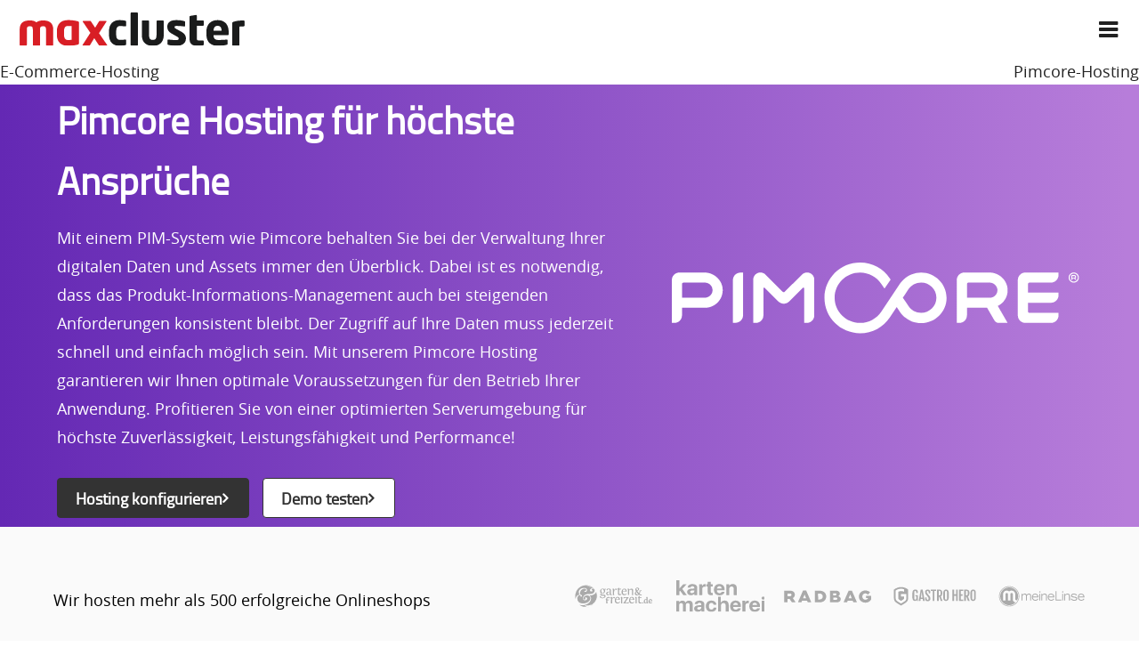

--- FILE ---
content_type: text/html; charset=utf-8
request_url: https://maxcluster.de/pimcore-hosting
body_size: 18032
content:
<!DOCTYPE html>
<html lang="de">
<head>
    <meta charset="utf-8">

<!-- 
	This website is powered by TYPO3 - inspiring people to share!
	TYPO3 is a free open source Content Management Framework initially created by Kasper Skaarhoj and licensed under GNU/GPL.
	TYPO3 is copyright 1998-2026 of Kasper Skaarhoj. Extensions are copyright of their respective owners.
	Information and contribution at https://typo3.org/
-->


<title>Pimcore Hosting für höchste Ansprüche | maxcluster</title>
<meta name="generator" content="TYPO3 CMS">
<meta name="description" content="Digitale Daten leistungsfähig, schnell und zuverlässig verwalten: Mit unserem Pimcore Hosting profitieren Sie von maximaler Performance für Ihre Anwendung.">
<meta name="viewport" content="width=device-width, initial-scale=1.0, maximum-scale=1.0, user-scalable=no">
<meta name="robots" content="index, follow">
<meta name="keywords" content="managed hosting,5251,pimcore,4141,hosting,9-18,höchste,mo-fr,cluster,uhrberatung@maxcluster.depimcore">
<meta property="og:type" content="website">
<meta property="og:site_name" content="maxcluster">
<meta name="twitter:card" content="summary">
<meta name="pages-extd-keepqs" content="*">
<meta name="language" content="de">
<meta name="copyright" content="(c) {$company}">
<meta name="revisit" content="7">
<meta name="date" content="2026-01-12">
<meta name="abstract" content="Digitale Daten leistungsfähig, schnell und zuverlässig verwalten: Mit unserem Pimcore Hosting profitieren Sie von maximaler Performance für Ihre Anwendung.">

<link rel="stylesheet" href="https://maxcluster.de/addconfig/Resources/Public/css/basic/preload.css" media="all">
<link rel="stylesheet" href="https://maxcluster.de/typo3temp/assets/compressed/merged-5ec81a4c7554f7cc1f5b5928cd4597cb-804b5a7167e8230a9e0f96cd2ef4b28c.css?1764247121" media="print">



<script src="/index.php?eID=pages_extd_keepqs&amp;1757926090" type="text/javascript"></script>


<link rel="preconnect" href="https://www.googletagmanager.com">
		<link rel="preconnect" href="https://cdn.iubenda.com">
		<link rel="preconnect" href="https://eu.acsbapp.com">
		
		<script>
			(function (w) {
		        w.__hsQueue = w.__hsQueue || [];
		        w.hbspt = w.hbspt || {};
		        w.hbspt.forms = w.hbspt.forms || {};
		        if (typeof w.hbspt.forms.create !== 'function') {
		          w.hbspt.__stubCreate = function (cfg) { (w.__hsQueue || []).push(cfg); };
		          w.hbspt.forms.create = w.hbspt.__stubCreate;
		        }
		        w.createHsForm = function (cfg) {
		          if (w.hbspt && w.hbspt.forms && w.hbspt.forms.create && w.hbspt.forms.create !== w.hbspt.__stubCreate) {
		            return w.hbspt.forms.create(cfg);
		          }
		          (w.__hsQueue || []).push(cfg);
		          return null;
		        };
			})(window);
		</script>		<style>
		.headerpicPlugin{position:relative;display:block;overflow:hidden}
		.headerpicPlugin .image{margin:0}
		.headerpicPlugin picture,.headerpicPlugin img,.headerpicPlugin video{display:block;width:100%;height:100%;object-fit:cover}
		</style>		<link rel="preload"
	        href="https://maxcluster.de/addconfig/Resources/Public/css/viewports/smart.css"
	        as="style"
	        data-media="screen and (max-width: 1024px)"
	        onload="this.onload=null;this.rel='stylesheet';this.media=this.dataset.media">
		<noscript>
			<link rel="stylesheet" href="https://maxcluster.de/addconfig/Resources/Public/css/viewports/smart.css" media="screen and (max-width: 1024px)">
		</noscript>		<link rel="preload"
	    	href="https://maxcluster.de/addconfig/Resources/Public/css/viewports/tablet.css"
			as="style"
			data-media="screen and (min-width: 1025px) and (max-width: 1399px)"
			onload="this.onload=null;this.rel='stylesheet';this.media=this.dataset.media">
		<noscript>
			<link rel="stylesheet" href="https://maxcluster.de/addconfig/Resources/Public/css/viewports/tablet.css" media="screen and (min-width: 1025px) and (max-width: 1399px)">
		</noscript>		<link rel="preload"
			href="https://maxcluster.de/addconfig/Resources/Public/css/menu/menu.css"
			as="style"
			data-media="screen and (min-width: 1400px)"
			onload="this.onload=null;this.rel='stylesheet';this.media=this.dataset.media">
		<noscript>
			<link rel="stylesheet" href="https://maxcluster.de/addconfig/Resources/Public/css/menu/menu.css" media="screen and (min-width: 1400px)">
		</noscript>		<link rel="preload"
			href="https://maxcluster.de/addconfig/Resources/Public/css/viewports/vpmenu.css"
			as="style"
			data-media="screen and (max-width: 1399px)"
			onload="this.onload=null;this.rel='stylesheet';this.media=this.dataset.media">
		<noscript>
			<link rel="stylesheet" href="https://maxcluster.de/addconfig/Resources/Public/css/viewports/vpmenu.css" media="screen and (max-width: 1399px)">
		</noscript>		<script>
			(function(qName){
			  if (window[qName]) return;
			  const queue = [];
			  function flush() {
			    if (!window.jQuery) return setTimeout(flush, 20);
			    jQuery(function($){
			      for (const fn of queue) try { fn($); } catch(e){}
			      window[qName] = { push: fn => { try { fn($); } catch(e){} } };
			    });
			  }
			  window[qName] = { push: fn => queue.push(fn) };
			  flush();
			})('__jqReadyQueue__');
		</script>		<!-- Google Tag Manager -->
		<script> 
			(function(w,d,s,l,i){w[l]=w[l]||[];w[l].push({'gtm.start':
			new Date().getTime(),event:'gtm.js'});var f=d.getElementsByTagName(s)[0],
			j=d.createElement(s),dl=l!='dataLayer'?'&l='+l:'';j.async=true;j.src=
			'https://www.googletagmanager.com/gtm.js?id='+i+dl;f.parentNode.insertBefore(j,f);
			})(window,document,'script','dataLayer','GTM-5VMSRCR');
		</script>
		<!-- End Google Tag Manager -->
<link rel="canonical" href="https://maxcluster.de/pimcore-hosting"/>

<link rel="alternate" hreflang="de-DE" href="https://maxcluster.de/pimcore-hosting"/>
<link rel="alternate" hreflang="en-US" href="https://maxcluster.de/en/pimcore-hosting"/>
<link rel="alternate" hreflang="x-default" href="https://maxcluster.de/pimcore-hosting"/>
</head>
<body id="pageBody" class="page-22">
<!-- Google Tag Manager (noscript) -->
<noscript><iframe src="https://www.googletagmanager.com/ns.html?id=GTM-5VMSRCR" height="0" width="0" style="display:none;visibility:hidden"></iframe></noscript>
<!-- End Google Tag Manager (noscript) -->



	
			<div id="page" class="flexCol jStart aStart
				common
				contPage standPage
				
				
				
				
				noMedia">

				
					<header id="pageHeader" class="flexRow jBetween aBetween" role="banner" aria-label="Logo, Hauptmenü und Sprachenwechsler">
						
		
				<section id="c156" class="ceItem multicolumn frame-default onecol
">
					<div class="itemWrap flexRow jStart aStart">
						
								
										
										
											<div class="mainText">
												
												
											</div>
										
									
							
						
								<div class="txtWrap txtOnly multiText">
									


	<div class="column leftCol hasAcc">
		<div class="colWrap">
			
	

			
				<div class="txtBox">
					
						<div class="hGroup accToggle">
							<h3 class="">
								Support <span>(Mo-Fr, 09:00 -18:00 Uhr)</span>
							</h3>
						</div>
					
					<div class="txtBody"><figure class="table"><table class="contenttable"><tbody><tr><td><a href="tel:+495251414130"><strong>+49 5251 4141 30</strong></a></td><td>| 09:00 -18:00 Uhr</td></tr><tr><td><a href="#" data-mailto-token="ocknvq,uwrrqtvBoczenwuvgt0fg" data-mailto-vector="2"><strong>support<span class="enCrypt"></span>maxcluster.de</strong></a>&nbsp;</td><td>| 09:00 -18:00 Uhr</td></tr></tbody></table></figure></div>
				</div>
			
			
			
		</div>
	</div>



	<div class="column centerCol hasAcc">
		<div class="colWrap">
			
	

			
				<div class="txtBox">
					
						<div class="hGroup accToggle">
							<h3 class="">
								Beratung <span>(Mo-Fr, 08:00 - 17:00 Uhr)</span>
							</h3>
						</div>
					
					<div class="txtBody"><figure class="table"><table class="contenttable"><tbody><tr><td><a href="tel:+4952514141350"><strong>+49 5251 4141 350</strong></a></td><td>| 08:00 - 17:00 Uhr</td></tr><tr><td><a href="/angebotsformular" target="_blank" title="Angebot anfragen"><strong>Angebot anfragen</strong></a></td><td>&nbsp;</td></tr></tbody></table></figure></div>
				</div>
			
			
			
		</div>
	</div>













								</div>
							
						
						<div class="buttonBox flexRow aStart jStart">

    
        <span class="btn" style="border-radius:5px;color:#ffffff;background-color:#d81e25;border-color:#212121">
			
                <a href="/termin-buchen" class="flexRow jStart aCenter">
                	<img src="https://maxcluster.de/00-Media/Grafik/Buttons/calendar-line-white.svg" width="36" height="36" alt="" />
                	<span class="btnLabel">Termin buchen</span>
                </a>
            
		</span>
    
</div>

					</div>
				</section>
			
	

		
		
	

		
		
		
		
			<nav aria-label="Topmenü mit Sprachauswahl" class="topNav flexRow jEnd aCenter">
				<ul class="langMenu flexRow jEnd aCenter" role="menu" aria-label="Sprachauswahl">	
	<li role="menuitem" class="langItem de act"><a href="/pimcore-hosting" class="langLink flexRow jEnd aCenter" title="Seiteninhalte auf Deutsch anzeigen">DE</a></li><li role="menuitem" class="langItem en"><a href="/en/pimcore-hosting" class="langLink flexRow jEnd aCenter" title="Show content in English">EN</a></li>
</ul>

<ul class="topMenu flexRow jEnd aCenter" role="menu" aria-label="Nebenmenü">
	
	
	
	
	
		
			<li role="none" class="item-o1 noSub inact">
				<span class="title
					
					
					
					"
					style="background-color:transparent;color:#000">
		    		
							
									<a href="https://demo.maxcluster.de/" target="_blank" class="menuLink flexCol" rel="noreferrer">
										<span class="maintitle">Demo testen</span>
						    			
						    		</a>
								
						
				</span>
			</li>
		
			<li role="none" class="item-o2 noSub inact">
				<span class="title
					
					
					
					hasColor"
					style="background-color:#212121;color:#ffffff">
		    		
							
									<a href="https://app.maxcluster.de/login" target="_blank" class="menuLink flexCol" rel="noreferrer">
										<span class="maintitle">Anmelden</span>
						    			<i class="fa-solid fa-angle-right"></i>
						    		</a>
								
						
				</span>
			</li>
		
			<li role="none" class="item-o3 noSub inact">
				<span class="title
					
					
					
					hasColor"
					style="background-color:#333333;color:#ffffff">
		    		
							
									<a href="/hosting-konfigurator" class="menuLink flexCol">
										<span class="maintitle">Hosting konfigurieren</span>
						    			<i class="fa-solid fa-angle-right"></i>
						    		</a>
								
						
				</span>
			</li>
		
	
</ul>
			</nav>
		


<section class="ceItem image flipLogo noFlip">
	<picture class="flexRow jStart aCenter">
		
				
					<a href="/" class="flexCol jCenter aStart"><img src="https://maxcluster.de/00-Media/Brand/logo.svg" width="210" height="32" alt="" /></a>
				
				
				
			
	</picture>
</section>


		
		
	

		
			<nav 
				aria-label="Hauptmenü"
				class="flexRow jEnd aCenter levels-all
					mainNav
					
					
					
					menu_subpages
					header-left">
				
				<div id="navCont" class="menu main mclick">
	
	<button id="ham" role="menuitem" aria-haspopup="true" aria-expanded="false" aria-controls="mainLevel-0" title="1. Unterebene im Hamburger-Menü öffnen"></button>

	
			<div id="mainLevel-1" class="ul level-1 flexRow jBetween aEnd" role="menubar" aria-label="Rubrikauswahl">
				
						
								
									
	
        
			
					
							<div role="none" class="li item-1 hasSub cur inact">
				                <span class="title">
	
			<button
				aria-label="Menü Unterseiten öffnen"
				aria-haspopup="true"
				class="expdLevel flexRow  ">
				<span>E-Commerce-Hosting</span>
 				
			</button>
		
</span>
				                


	<div role="none" class="subContainer" aria-label="Container für Unterebenen">
		<div role="menu"
			aria-label="E-Commerce-Hosting"
			aria-labelledby="expdLevel-2"
	        id="mainLevel-2" 
	        class="ul level-2 flexRow jStart aStart
				
				
				
				items-4
				
				">
	
			<div role="none" aria-label="Rubriktitel" class="li levelHeader flexCol jCenter aStart item-0">
				<span class="mainTitle">E-Commerce-Hosting</span>
				
			</div>
	
			
				<div class="li buttonDesignWrap w100">
					<div class="buttonDesign flexRow jCenter aStart">
				        
				            <span role="none"
				            	class="btn uid-2 ref-2"
				            	style="color:#ffffff;background-color:#189eff;border-color:#189eff">
				                
				                    <a href="/shopware-hosting">
				                    	
												
	
			<img
				src="https://maxcluster.de/00-Media/Grafik/Buttons/shopware-icon-white.svg"
				alt=""
				title=""
				loading="lazy"
				decoding="async"
	            style="background:transparent;object-fit:contain" />
		

											
				                    	<span class="mainTitle">Shopware-Hosting</span>
				                    </a>
				                
							</span>
						
				            <span role="none"
				            	class="btn uid-2 ref-2"
				            	style="color:#ffffff;background-color:#f26322;border-color:#f26322">
				                
				                    <a href="/magento-hosting">
				                    	
												
	
			<img
				src="https://maxcluster.de/00-Media/Grafik/Buttons/magento-icon-white.svg"
				alt=""
				title=""
				loading="lazy"
				decoding="async"
	            style="background:transparent;object-fit:contain" />
		

											
				                    	<span class="mainTitle">Magento-Hosting</span>
				                    </a>
				                
							</span>
						
				            <span role="none"
				            	class="btn uid-2 ref-"
				            	style="color:#ffffff;background-color:#0A23B9;border-color:#0A23B9">
				                
				                    <a href="/hyva">
				                    	
												
	
			<img
				src="https://maxcluster.de/00-Media/Grafik/Buttons/hyva_logo_white.svg"
				alt=""
				title=""
				loading="lazy"
				decoding="async"
	            style="background:transparent;object-fit:contain" />
		

											
				                    	<span class="mainTitle">Hyvä-Hosting</span>
				                    </a>
				                
							</span>
						
				            <span role="none"
				            	class="btn uid-2 ref-2"
				            	style="color:#ffffff;background-color:#9452ba;border-color:#9452ba">
				                
				                    <a href="/akeneo-hosting">
				                    	
												
	
			<img
				src="https://maxcluster.de/00-Media/Grafik/Hostings/Akeneo-Hosting/akeneo-white.svg"
				alt="Akeneo Logo in weiß"
				title=""
				loading="lazy"
				decoding="async"
	            style="background:transparent;object-fit:contain" />
		

											
				                    	<span class="mainTitle">Akeneo-Hosting</span>
				                    </a>
				                
							</span>
						
				            <span role="none"
				            	class="btn uid-2 ref-2"
				            	style="color:#ffffff;background-color:#6428B4;border-color:#6428B4">
				                
				                    <a href="/pimcore-hosting">
				                    	
												
	
			<img
				src="https://maxcluster.de/00-Media/Grafik/Buttons/logo-pimcore-white.svg"
				alt=""
				title=""
				loading="lazy"
				decoding="async"
	            style="background:transparent;object-fit:contain" />
		

											
				                    	<span class="mainTitle">Pimcore-Hosting</span>
				                    </a>
				                
							</span>
						
				            <span role="none"
				            	class="btn uid-2 ref-2"
				            	style="color:#ffffff;background-color:#FF8700;border-color:#FF8700">
				                
				                    <a href="/typo3-hosting">
				                    	
												
	
			<img
				src="https://maxcluster.de/00-Media/Grafik/Buttons/typo3-icon-white.svg"
				alt=""
				title=""
				loading="lazy"
				decoding="async"
	            style="background:transparent;object-fit:contain" />
		

											
				                    	<span class="mainTitle">Typo3-Hosting</span>
				                    </a>
				                
							</span>
						
				            <span role="none"
				            	class="btn uid-2 ref-2"
				            	style="color:#ffffff;background-color:#00749a;border-color:#00749a">
				                
				                    <a href="/wordpress-hosting">
				                    	
												
	
			<img
				src="https://maxcluster.de/00-Media/Grafik/Buttons/wordpress-icon_white.svg"
				alt=""
				title=""
				loading="lazy"
				decoding="async"
	            style="background:transparent;object-fit:contain" />
		

											
				                    	<span class="mainTitle">Wordpress-Hosting</span>
				                    </a>
				                
							</span>
						
				            <span role="none"
				            	class="btn uid-2 ref-2"
				            	style="color:#ffffff;background-color:#8892bf;border-color:#8892bf">
				                
				                    <a href="/php-hosting">
				                    	
												
	
			<img
				src="https://maxcluster.de/00-Media/Grafik/Buttons/logo-php-white.svg"
				alt=""
				title=""
				loading="lazy"
				decoding="async"
	            style="background:transparent;object-fit:contain" />
		

											
				                    	<span class="mainTitle">PHP-Hosting</span>
				                    </a>
				                
							</span>
						
					</div>
		        </div>
			
	
			<div class="ul commonDesign flexRow jStart aStretch">
				
					<div role="none" class="li item-1
						noSub
						
						hasSubtitle">
						<span class="title">
							<a role="menuitem" aria-haspopup="false" href="/performance-skalierbarkeit" addQueryString="untrusted" addQueryStringExclude="cHash,L">
								<span class="mainTitle"><img src="https://maxcluster.de/00-Media/Grafik/Menu-Icons/icon-performance.svg" width="24" height="24"   alt="" > Performance</span>
								<span class="subTitle">Garantierte maximale Performance und Skalierbarkeit für grenzenlose Leistungsstärke.</span>
							</a>
						</span>
					</div>
				
					<div role="none" class="li item-2
						noSub
						
						hasSubtitle">
						<span class="title">
							<a role="menuitem" aria-haspopup="false" href="/sicherheit" addQueryString="untrusted" addQueryStringExclude="cHash,L">
								<span class="mainTitle"><img src="https://maxcluster.de/00-Media/Grafik/Menu-Icons/icon-security.svg" width="25" height="24"   alt="" > Sicherheit</span>
								<span class="subTitle">DDoS-Schutz, globaler Malware-Scan, tägliche Backups sowie eine externe Firewall schützen Ihre Daten.</span>
							</a>
						</span>
					</div>
				
					<div role="none" class="li item-3
						noSub
						
						hasSubtitle">
						<span class="title">
							<a role="menuitem" aria-haspopup="false" href="/ausfallsicherheit-hochverfuegbarkeit" addQueryString="untrusted" addQueryStringExclude="cHash,L">
								<span class="mainTitle"><img src="https://maxcluster.de/00-Media/Grafik/Menu-Icons/icon-reliability.svg" width="24" height="24"   alt="" > Ausfallsicherheit</span>
								<span class="subTitle">Automatischer Ausfallschutz und 24/7 Überwachung gewährleisten höchste Verfügbarkeit und Sicherheit.</span>
							</a>
						</span>
					</div>
				
					<div role="none" class="li item-4
						noSub
						
						hasSubtitle">
						<span class="title">
							<a role="menuitem" aria-haspopup="false" href="/managed-services" addQueryString="untrusted" addQueryStringExclude="cHash,L">
								<span class="mainTitle"><img src="https://maxcluster.de/00-Media/Grafik/Menu-Icons/icon-about.svg" width="24" height="24"   alt="" > Managed Services</span>
								<span class="subTitle">Blitzschneller Support. Bei uns bekommen Sie ein rundum sorgloses Paket.</span>
							</a>
						</span>
					</div>
				
				
			        
			        	<div role="none" class="li addText w100 uid-2 ref-2">
			                <p>Weitere Hosting-Angebote: <a href="/solr-hosting"><strong>Solr-Hosting</strong></a> <a href="/redis-hosting"><strong>Redis-Hosting</strong></a> <a href="/nginx-hosting"><strong>NGINX-Hosting</strong></a></p>
						</div>
			        
				
			</div>
			
				<div role="none" class="ul innerPluginWrap">
			        
			            <div role="none" class="li innerPlugin item-1 uid-2 ref-2">
			                
			                	<div class="hGroup
			                		header-center
			                		">
			                		<div class="h2">Starten Sie jetzt durch!</div>
			                	</div>
			                
			                
			                	<div class="txtBody"><p class="text-center">+49 5251 4141350<br>Mo. - Fr. 8:00 - 17:00 Uhr</p></div>
			                
			                
			                
			                    <div class="buttonBox">
			                    	<span class="btn" style="color:#ffffff;background-color:#d21319;border-color:#d21319">
			                    		<a href="/hosting-konfigurator">Hosting konfigurieren</a>
			                    	</span>
			                    </div>		                    	
			                
			            </div>
			        
			            <div role="none" class="li innerPlugin item-2 uid-2 ref-3">
			                
			                	<div class="hGroup
			                		
			                		">
			                		<div class="h2">Self-Service-Hosting ohne Kompromisse</div>
			                	</div>
			                
			                
			                	<div class="txtBody"><p>Hardware- und Service-Monitoring in Echtzeit, kontinuierliche Security-Checks für Ihren Shop und Performance-Analysen mit One-Click-Optimierung. Erkennen Sie Probleme frühzeitig, schließen Sie Sicherheitslücken automatisch und steigern Sie die Performance – alles an einem Ort.</p></div>
			                
			                
			                
			                    <div class="buttonBox">
			                    	<span class="btn" style="color:#ffffff;background-color:#d21319;border-color:#d21319">
			                    		<a href="https://demo.maxcluster.de/" target="_blank" rel="noreferrer">Demo testen</a>
			                    	</span>
			                    </div>		                    	
			                
			            </div>
			        
			            <div role="none" class="li innerPlugin item-3 uid-2 ref-4">
			                
			                	<div class="hGroup
			                		header-center
			                		">
			                		<div class="h2">Bereit für das Partner-Programm?</div>
			                	</div>
			                
			                
			                	<div class="txtBody"><p><i class="fa-light fa-phone"></i><a href="tel:+4952514141339"> +49 5251 4141 339</a></p></div>
			                
			                
			                
			                    <div class="buttonBox">
			                    	<span class="btn" style="color:#ffffff;background-color:#d21319;border-color:#d21319">
			                    		<a href="/partner/partner-programm#c1002">Partner werden</a>
			                    	</span>
			                    </div>		                    	
			                
			            </div>
			        
			            <div role="none" class="li innerPlugin item-4 uid-2 ref-5">
			                
			                	<div class="hGroup
			                		header-center
			                		">
			                		<div class="h2">Starten Sie jetzt durch!</div>
			                	</div>
			                
			                
			                	<div class="txtBody"><p class="text-center">+49 5251 4141350<br>Mo. - Fr. 8:00 - 17:00 Uhr</p></div>
			                
			                
			                
			                    <div class="buttonBox">
			                    	<span class="btn" style="color:#ffffff;background-color:#d21319;border-color:#d21319">
			                    		<a href="/hosting-konfigurator">Hosting konfigurieren</a>
			                    	</span>
			                    </div>		                    	
			                
			            </div>
			        
			            <div role="none" class="li innerPlugin item-5 uid-2 ref-6">
			                
			                	<div class="hGroup
			                		header-center
			                		">
			                		<div class="h2">Neuesten Artikel schon gelesen?</div>
			                	</div>
			                
			                
			                
								<div class="txtBody">

<section 
				id="c384" 
				class="ceItem news_newsliststicky
					
					
					
					
					newsPlugin newsList noDetail
					
					
					
					
					
					
					
					
					
					
					
					
					
					
					
					
					
					
					
					
					
					
					
					
					frame-default
					
					
					
					
					
					
					
					
					
					
					
					
					
					
					header-left
					
					"><div class="news
	
	
	
	
	
	
	menuList noBlog
	
	"><!-- TYPO3SEARCH_end --><div class="newsLatest maxCount-1
                
                
                
                
                
                
                
                
                
                
                menuEntries flexRow jStart aStretch
                "
                data-items-page="10"><article class="articletype-0
		noTop
		
		
		
		
		
		
		
		
		
		
		
		
		menuItem w100 flexCol jBetween aStart
		
		oneEntry
		
		item-1 odd
		cat-71"
		itemscope="itemscope"
		itemtype="http://schema.org/Article"
		tabindex="0"
		data-category="71"
		data-news-item><div class="newsBody
			
			
			
			"><div class="newsMedia"><figure class="type-2 mpic"><a title="Teamleiter im Service bei maxcluster – Roman Siebert" href="/wissen/blog/artikel/teamleiter-im-service-roman-siebert"><source srcset="https://maxcluster.de/00-Media/_processed_/b/3/csm_Teamleiter_im_Service_Roman_DE__1__e999abd7da.webp" type="image/webp"/><source srcset="https://maxcluster.de/00-Media/_processed_/b/3/csm_Teamleiter_im_Service_Roman_DE__1__bbf640fe71.jpg" type="image/jpeg"/><source srcset="https://maxcluster.de/00-Media/Wissen/Blog/2025/Teamleiter_im_Service_bei_maxcluster_%E2%80%93_Roman_Siebert/Teamleiter_im_Service_Roman_DE__1_.png" type="image/png"/><img loading="lazy" src="https://maxcluster.de/00-Media/_processed_/b/3/csm_Teamleiter_im_Service_Roman_DE__1__f8c56a76b8.png" width="600" height="337" alt="" /></a></figure></div><div class="newsText"><div class="newsHeader"><div class="h2"><a title="Teamleiter im Service bei maxcluster – Roman Siebert" href="/wissen/blog/artikel/teamleiter-im-service-roman-siebert">
		           					Teamleiter im Service bei maxcluster – Roman Siebert
		           				</a></div><div class="h4 flexRow jStart aStart"><span class="newsDate"><time itemprop="datePublished" datetime="2026-01-08">
										08.01.2026
									</time></span><span class="newsSpacer"></span><!--<span class="newsReading">
									
		  							--><!--1156 Wörter | 6 Min. Lesezeit--><!--</span>--></div></div></div></div><div class="newsMore"><span class="btn more"><a title="Teamleiter im Service bei maxcluster – Roman Siebert" href="/wissen/blog/artikel/teamleiter-im-service-roman-siebert">
									
											
											
												Artikel lesen
												
											
										
								</a></span></div></article></div><!-- TYPO3SEARCH_begin --></div></section>
</div>
			                
			                
			            </div>
			        
			            <div role="none" class="li innerPlugin item-6 uid-2 ref-7">
			                
			                	<div class="hGroup
			                		header-center
			                		">
			                		<div class="h2">Bleiben Sie auf dem Laufenden</div>
			                	</div>
			                
			                
			                	<div class="txtBody"><p class="text-center">Unser Newsletter bietet Trends, Aktionen und Informationen – direkt auf Sie zugeschnitten.</p></div>
			                
			                
			                
			                    <div class="buttonBox">
			                    	<span class="btn" style="color:#ffffff;background-color:#212121;border-color:#212121">
			                    		<a href="/newsletter">Zum Newsletter</a>
			                    	</span>
			                    </div>		                    	
			                
			            </div>
			        
			    </div>
			
		</div>
	</div>



				        	</div>
				        
				
    	
			
					
							<div role="none" class="li item-2 hasSub inact">
				                <span class="title">
	
			<button
				aria-label="Menü Unterseiten öffnen"
				aria-haspopup="true"
				class="expdLevel flexRow  ">
				<span>Plattform</span>
 				
			</button>
		
</span>
				                


	<div role="none" class="subContainer" aria-label="Container für Unterebenen">
		<div role="menu"
			aria-label="Plattform"
			aria-labelledby="expdLevel-2"
	        id="mainLevel-2" 
	        class="ul level-2 flexRow jStart aStart
				
				
				
				items-4
				
				">
	
			<div role="none" aria-label="Rubriktitel" class="li levelHeader flexCol jCenter aStart item-0">
				<span class="mainTitle">Plattform</span>
				
			</div>
	
			
				<div class="li buttonDesignWrap w100">
					<div class="buttonDesign flexRow jCenter aStart">
				        
				            <span role="none"
				            	class="btn uid-3 ref-2"
				            	style="color:#ffffff;background-color:#189eff;border-color:#189eff">
				                
				                    <a href="/shopware-hosting">
				                    	
												
	
			<img
				src="https://maxcluster.de/00-Media/Grafik/Buttons/shopware-icon-white.svg"
				alt=""
				title=""
				loading="lazy"
				decoding="async"
	            style="background:transparent;object-fit:contain" />
		

											
				                    	<span class="mainTitle">Shopware-Hosting</span>
				                    </a>
				                
							</span>
						
				            <span role="none"
				            	class="btn uid-3 ref-2"
				            	style="color:#ffffff;background-color:#f26322;border-color:#f26322">
				                
				                    <a href="/magento-hosting">
				                    	
												
	
			<img
				src="https://maxcluster.de/00-Media/Grafik/Buttons/magento-icon-white.svg"
				alt=""
				title=""
				loading="lazy"
				decoding="async"
	            style="background:transparent;object-fit:contain" />
		

											
				                    	<span class="mainTitle">Magento-Hosting</span>
				                    </a>
				                
							</span>
						
				            <span role="none"
				            	class="btn uid-3 ref-"
				            	style="color:#ffffff;background-color:#0A23B9;border-color:#0A23B9">
				                
				                    <a href="/hyva">
				                    	
												
	
			<img
				src="https://maxcluster.de/00-Media/Grafik/Buttons/hyva_logo_white.svg"
				alt=""
				title=""
				loading="lazy"
				decoding="async"
	            style="background:transparent;object-fit:contain" />
		

											
				                    	<span class="mainTitle">Hyvä-Hosting</span>
				                    </a>
				                
							</span>
						
				            <span role="none"
				            	class="btn uid-3 ref-2"
				            	style="color:#ffffff;background-color:#9452ba;border-color:#9452ba">
				                
				                    <a href="/akeneo-hosting">
				                    	
												
	
			<img
				src="https://maxcluster.de/00-Media/Grafik/Hostings/Akeneo-Hosting/akeneo-white.svg"
				alt="Akeneo Logo in weiß"
				title=""
				loading="lazy"
				decoding="async"
	            style="background:transparent;object-fit:contain" />
		

											
				                    	<span class="mainTitle">Akeneo-Hosting</span>
				                    </a>
				                
							</span>
						
				            <span role="none"
				            	class="btn uid-3 ref-2"
				            	style="color:#ffffff;background-color:#6428B4;border-color:#6428B4">
				                
				                    <a href="/pimcore-hosting">
				                    	
												
	
			<img
				src="https://maxcluster.de/00-Media/Grafik/Buttons/logo-pimcore-white.svg"
				alt=""
				title=""
				loading="lazy"
				decoding="async"
	            style="background:transparent;object-fit:contain" />
		

											
				                    	<span class="mainTitle">Pimcore-Hosting</span>
				                    </a>
				                
							</span>
						
				            <span role="none"
				            	class="btn uid-3 ref-2"
				            	style="color:#ffffff;background-color:#FF8700;border-color:#FF8700">
				                
				                    <a href="/typo3-hosting">
				                    	
												
	
			<img
				src="https://maxcluster.de/00-Media/Grafik/Buttons/typo3-icon-white.svg"
				alt=""
				title=""
				loading="lazy"
				decoding="async"
	            style="background:transparent;object-fit:contain" />
		

											
				                    	<span class="mainTitle">Typo3-Hosting</span>
				                    </a>
				                
							</span>
						
				            <span role="none"
				            	class="btn uid-3 ref-2"
				            	style="color:#ffffff;background-color:#00749a;border-color:#00749a">
				                
				                    <a href="/wordpress-hosting">
				                    	
												
	
			<img
				src="https://maxcluster.de/00-Media/Grafik/Buttons/wordpress-icon_white.svg"
				alt=""
				title=""
				loading="lazy"
				decoding="async"
	            style="background:transparent;object-fit:contain" />
		

											
				                    	<span class="mainTitle">Wordpress-Hosting</span>
				                    </a>
				                
							</span>
						
				            <span role="none"
				            	class="btn uid-3 ref-2"
				            	style="color:#ffffff;background-color:#8892bf;border-color:#8892bf">
				                
				                    <a href="/php-hosting">
				                    	
												
	
			<img
				src="https://maxcluster.de/00-Media/Grafik/Buttons/logo-php-white.svg"
				alt=""
				title=""
				loading="lazy"
				decoding="async"
	            style="background:transparent;object-fit:contain" />
		

											
				                    	<span class="mainTitle">PHP-Hosting</span>
				                    </a>
				                
							</span>
						
					</div>
		        </div>
			
	
			<div class="ul commonDesign flexRow jStart aStretch">
				
					<div role="none" class="li item-1
						noSub
						
						hasSubtitle">
						<span class="title">
							<a role="menuitem" aria-haspopup="false" href="/managed-center" addQueryString="untrusted" addQueryStringExclude="cHash,L">
								<span class="mainTitle"><img src="https://maxcluster.de/00-Media/Grafik/Menu-Icons/icon-managed-center.svg" width="25" height="24"   alt="" > Managed Center</span>
								<span class="subTitle">Die Verwaltungsoberfläche für Kunden-Cluster im Hosting. Einfach, übersichtlich und intuitiv.</span>
							</a>
						</span>
					</div>
				
					<div role="none" class="li item-2
						noSub
						
						hasSubtitle">
						<span class="title">
							<a role="menuitem" aria-haspopup="false" href="/rechenzentrum" addQueryString="untrusted" addQueryStringExclude="cHash,L">
								<span class="mainTitle"><img src="https://maxcluster.de/00-Media/Grafik/Menu-Icons/icon-datacenter.svg" width="25" height="24"   alt="" > Rechenzentrum</span>
								<span class="subTitle">Eigene Infrastruktur, TÜV-geprüftes Zertifikat, sowie DSGVO-konforme Datenverarbeitung.</span>
							</a>
						</span>
					</div>
				
					<div role="none" class="li item-3
						noSub
						
						hasSubtitle">
						<span class="title">
							<a role="menuitem" aria-haspopup="false" href="/software" addQueryString="untrusted" addQueryStringExclude="cHash,L">
								<span class="mainTitle"><img src="https://maxcluster.de/00-Media/Grafik/Menu-Icons/icon-software.svg" width="25" height="24"   alt="" > Software</span>
								<span class="subTitle">E-Commerce-Stack basierend auf Best Practices mit neuesten Technologien.</span>
							</a>
						</span>
					</div>
				
					<div role="none" class="li item-4
						noSub
						
						hasSubtitle">
						<span class="title">
							<a role="menuitem" aria-haspopup="false" href="/roadmap" addQueryString="untrusted" addQueryStringExclude="cHash,L">
								<span class="mainTitle"><img src="https://maxcluster.de/00-Media/Grafik/Menu-Icons/icon-roadmap.svg" width="25" height="24"   alt="" > Roadmap</span>
								<span class="subTitle">Unsere stetige Weiterentwicklung garantiert, dass wir Ihnen die besten Lösungen anbieten können.</span>
							</a>
						</span>
					</div>
				
				
			        
			        	<div role="none" class="li addText w100 uid-3 ref-2">
			                <p>Weitere Hosting-Angebote: <a href="/solr-hosting"><strong>Solr-Hosting</strong></a> <a href="/redis-hosting"><strong>Redis-Hosting</strong></a> <a href="/nginx-hosting"><strong>NGINX-Hosting</strong></a></p>
						</div>
			        
				
			</div>
			
				<div role="none" class="ul innerPluginWrap">
			        
			            <div role="none" class="li innerPlugin item-1 uid-3 ref-2">
			                
			                	<div class="hGroup
			                		header-center
			                		">
			                		<div class="h2">Starten Sie jetzt durch!</div>
			                	</div>
			                
			                
			                	<div class="txtBody"><p class="text-center">+49 5251 4141350<br>Mo. - Fr. 8:00 - 17:00 Uhr</p></div>
			                
			                
			                
			                    <div class="buttonBox">
			                    	<span class="btn" style="color:#ffffff;background-color:#d21319;border-color:#d21319">
			                    		<a href="/hosting-konfigurator">Hosting konfigurieren</a>
			                    	</span>
			                    </div>		                    	
			                
			            </div>
			        
			            <div role="none" class="li innerPlugin item-2 uid-3 ref-3">
			                
			                	<div class="hGroup
			                		
			                		">
			                		<div class="h2">Self-Service-Hosting ohne Kompromisse</div>
			                	</div>
			                
			                
			                	<div class="txtBody"><p>Hardware- und Service-Monitoring in Echtzeit, kontinuierliche Security-Checks für Ihren Shop und Performance-Analysen mit One-Click-Optimierung. Erkennen Sie Probleme frühzeitig, schließen Sie Sicherheitslücken automatisch und steigern Sie die Performance – alles an einem Ort.</p></div>
			                
			                
			                
			                    <div class="buttonBox">
			                    	<span class="btn" style="color:#ffffff;background-color:#d21319;border-color:#d21319">
			                    		<a href="https://demo.maxcluster.de/" target="_blank" rel="noreferrer">Demo testen</a>
			                    	</span>
			                    </div>		                    	
			                
			            </div>
			        
			            <div role="none" class="li innerPlugin item-3 uid-3 ref-4">
			                
			                	<div class="hGroup
			                		header-center
			                		">
			                		<div class="h2">Bereit für das Partner-Programm?</div>
			                	</div>
			                
			                
			                	<div class="txtBody"><p><i class="fa-light fa-phone"></i><a href="tel:+4952514141339"> +49 5251 4141 339</a></p></div>
			                
			                
			                
			                    <div class="buttonBox">
			                    	<span class="btn" style="color:#ffffff;background-color:#d21319;border-color:#d21319">
			                    		<a href="/partner/partner-programm#c1002">Partner werden</a>
			                    	</span>
			                    </div>		                    	
			                
			            </div>
			        
			            <div role="none" class="li innerPlugin item-4 uid-3 ref-5">
			                
			                	<div class="hGroup
			                		header-center
			                		">
			                		<div class="h2">Starten Sie jetzt durch!</div>
			                	</div>
			                
			                
			                	<div class="txtBody"><p class="text-center">+49 5251 4141350<br>Mo. - Fr. 8:00 - 17:00 Uhr</p></div>
			                
			                
			                
			                    <div class="buttonBox">
			                    	<span class="btn" style="color:#ffffff;background-color:#d21319;border-color:#d21319">
			                    		<a href="/hosting-konfigurator">Hosting konfigurieren</a>
			                    	</span>
			                    </div>		                    	
			                
			            </div>
			        
			            <div role="none" class="li innerPlugin item-5 uid-3 ref-6">
			                
			                	<div class="hGroup
			                		header-center
			                		">
			                		<div class="h2">Neuesten Artikel schon gelesen?</div>
			                	</div>
			                
			                
			                
								<div class="txtBody">

<section 
				id="c384" 
				class="ceItem news_newsliststicky
					
					
					
					
					newsPlugin newsList noDetail
					
					
					
					
					
					
					
					
					
					
					
					
					
					
					
					
					
					
					
					
					
					
					
					
					frame-default
					
					
					
					
					
					
					
					
					
					
					
					
					
					
					header-left
					
					"><div class="news
	
	
	
	
	
	
	menuList noBlog
	
	"><!-- TYPO3SEARCH_end --><div class="newsLatest maxCount-1
                
                
                
                
                
                
                
                
                
                
                menuEntries flexRow jStart aStretch
                "
                data-items-page="10"><article class="articletype-0
		noTop
		
		
		
		
		
		
		
		
		
		
		
		
		menuItem w100 flexCol jBetween aStart
		
		oneEntry
		
		item-1 odd
		cat-71"
		itemscope="itemscope"
		itemtype="http://schema.org/Article"
		tabindex="0"
		data-category="71"
		data-news-item><div class="newsBody
			
			
			
			"><div class="newsMedia"><figure class="type-2 mpic"><a title="Teamleiter im Service bei maxcluster – Roman Siebert" href="/wissen/blog/artikel/teamleiter-im-service-roman-siebert"><source srcset="https://maxcluster.de/00-Media/_processed_/b/3/csm_Teamleiter_im_Service_Roman_DE__1__e999abd7da.webp" type="image/webp"/><source srcset="https://maxcluster.de/00-Media/_processed_/b/3/csm_Teamleiter_im_Service_Roman_DE__1__bbf640fe71.jpg" type="image/jpeg"/><source srcset="https://maxcluster.de/00-Media/Wissen/Blog/2025/Teamleiter_im_Service_bei_maxcluster_%E2%80%93_Roman_Siebert/Teamleiter_im_Service_Roman_DE__1_.png" type="image/png"/><img loading="lazy" src="https://maxcluster.de/00-Media/_processed_/b/3/csm_Teamleiter_im_Service_Roman_DE__1__f8c56a76b8.png" width="600" height="337" alt="" /></a></figure></div><div class="newsText"><div class="newsHeader"><div class="h2"><a title="Teamleiter im Service bei maxcluster – Roman Siebert" href="/wissen/blog/artikel/teamleiter-im-service-roman-siebert">
		           					Teamleiter im Service bei maxcluster – Roman Siebert
		           				</a></div><div class="h4 flexRow jStart aStart"><span class="newsDate"><time itemprop="datePublished" datetime="2026-01-08">
										08.01.2026
									</time></span><span class="newsSpacer"></span><!--<span class="newsReading">
									
		  							--><!--1156 Wörter | 6 Min. Lesezeit--><!--</span>--></div></div></div></div><div class="newsMore"><span class="btn more"><a title="Teamleiter im Service bei maxcluster – Roman Siebert" href="/wissen/blog/artikel/teamleiter-im-service-roman-siebert">
									
											
											
												Artikel lesen
												
											
										
								</a></span></div></article></div><!-- TYPO3SEARCH_begin --></div></section>
</div>
			                
			                
			            </div>
			        
			            <div role="none" class="li innerPlugin item-6 uid-3 ref-7">
			                
			                	<div class="hGroup
			                		header-center
			                		">
			                		<div class="h2">Bleiben Sie auf dem Laufenden</div>
			                	</div>
			                
			                
			                	<div class="txtBody"><p class="text-center">Unser Newsletter bietet Trends, Aktionen und Informationen – direkt auf Sie zugeschnitten.</p></div>
			                
			                
			                
			                    <div class="buttonBox">
			                    	<span class="btn" style="color:#ffffff;background-color:#212121;border-color:#212121">
			                    		<a href="/newsletter">Zum Newsletter</a>
			                    	</span>
			                    </div>		                    	
			                
			            </div>
			        
			    </div>
			
		</div>
	</div>



				        	</div>
				        
				
    	
			
					
							<div role="none" class="li item-3 hasSub inact">
				                <span class="title">
	
			<button
				aria-label="Menü Unterseiten öffnen"
				aria-haspopup="true"
				class="expdLevel flexRow  ">
				<span>Partner</span>
 				
			</button>
		
</span>
				                


	<div role="none" class="subContainer" aria-label="Container für Unterebenen">
		<div role="menu"
			aria-label="Partner"
			aria-labelledby="expdLevel-2"
	        id="mainLevel-2" 
	        class="ul level-2 flexRow jStart aStart
				
				
				
				
				items-6
				">
	
			<div role="none" aria-label="Rubriktitel" class="li levelHeader flexCol jCenter aStart item-0">
				<span class="mainTitle">Partner</span>
				
			</div>
	
			
				<div class="li buttonDesignWrap w100">
					<div class="buttonDesign flexRow jCenter aStart">
				        
				            <span role="none"
				            	class="btn uid-4 ref-2"
				            	style="color:#ffffff;background-color:#189eff;border-color:#189eff">
				                
				                    <a href="/shopware-hosting">
				                    	
												
	
			<img
				src="https://maxcluster.de/00-Media/Grafik/Buttons/shopware-icon-white.svg"
				alt=""
				title=""
				loading="lazy"
				decoding="async"
	            style="background:transparent;object-fit:contain" />
		

											
				                    	<span class="mainTitle">Shopware-Hosting</span>
				                    </a>
				                
							</span>
						
				            <span role="none"
				            	class="btn uid-4 ref-2"
				            	style="color:#ffffff;background-color:#f26322;border-color:#f26322">
				                
				                    <a href="/magento-hosting">
				                    	
												
	
			<img
				src="https://maxcluster.de/00-Media/Grafik/Buttons/magento-icon-white.svg"
				alt=""
				title=""
				loading="lazy"
				decoding="async"
	            style="background:transparent;object-fit:contain" />
		

											
				                    	<span class="mainTitle">Magento-Hosting</span>
				                    </a>
				                
							</span>
						
				            <span role="none"
				            	class="btn uid-4 ref-"
				            	style="color:#ffffff;background-color:#0A23B9;border-color:#0A23B9">
				                
				                    <a href="/hyva">
				                    	
												
	
			<img
				src="https://maxcluster.de/00-Media/Grafik/Buttons/hyva_logo_white.svg"
				alt=""
				title=""
				loading="lazy"
				decoding="async"
	            style="background:transparent;object-fit:contain" />
		

											
				                    	<span class="mainTitle">Hyvä-Hosting</span>
				                    </a>
				                
							</span>
						
				            <span role="none"
				            	class="btn uid-4 ref-2"
				            	style="color:#ffffff;background-color:#9452ba;border-color:#9452ba">
				                
				                    <a href="/akeneo-hosting">
				                    	
												
	
			<img
				src="https://maxcluster.de/00-Media/Grafik/Hostings/Akeneo-Hosting/akeneo-white.svg"
				alt="Akeneo Logo in weiß"
				title=""
				loading="lazy"
				decoding="async"
	            style="background:transparent;object-fit:contain" />
		

											
				                    	<span class="mainTitle">Akeneo-Hosting</span>
				                    </a>
				                
							</span>
						
				            <span role="none"
				            	class="btn uid-4 ref-2"
				            	style="color:#ffffff;background-color:#6428B4;border-color:#6428B4">
				                
				                    <a href="/pimcore-hosting">
				                    	
												
	
			<img
				src="https://maxcluster.de/00-Media/Grafik/Buttons/logo-pimcore-white.svg"
				alt=""
				title=""
				loading="lazy"
				decoding="async"
	            style="background:transparent;object-fit:contain" />
		

											
				                    	<span class="mainTitle">Pimcore-Hosting</span>
				                    </a>
				                
							</span>
						
				            <span role="none"
				            	class="btn uid-4 ref-2"
				            	style="color:#ffffff;background-color:#FF8700;border-color:#FF8700">
				                
				                    <a href="/typo3-hosting">
				                    	
												
	
			<img
				src="https://maxcluster.de/00-Media/Grafik/Buttons/typo3-icon-white.svg"
				alt=""
				title=""
				loading="lazy"
				decoding="async"
	            style="background:transparent;object-fit:contain" />
		

											
				                    	<span class="mainTitle">Typo3-Hosting</span>
				                    </a>
				                
							</span>
						
				            <span role="none"
				            	class="btn uid-4 ref-2"
				            	style="color:#ffffff;background-color:#00749a;border-color:#00749a">
				                
				                    <a href="/wordpress-hosting">
				                    	
												
	
			<img
				src="https://maxcluster.de/00-Media/Grafik/Buttons/wordpress-icon_white.svg"
				alt=""
				title=""
				loading="lazy"
				decoding="async"
	            style="background:transparent;object-fit:contain" />
		

											
				                    	<span class="mainTitle">Wordpress-Hosting</span>
				                    </a>
				                
							</span>
						
				            <span role="none"
				            	class="btn uid-4 ref-2"
				            	style="color:#ffffff;background-color:#8892bf;border-color:#8892bf">
				                
				                    <a href="/php-hosting">
				                    	
												
	
			<img
				src="https://maxcluster.de/00-Media/Grafik/Buttons/logo-php-white.svg"
				alt=""
				title=""
				loading="lazy"
				decoding="async"
	            style="background:transparent;object-fit:contain" />
		

											
				                    	<span class="mainTitle">PHP-Hosting</span>
				                    </a>
				                
							</span>
						
					</div>
		        </div>
			
	
			<div class="ul commonDesign flexRow jStart aStretch">
				
					<div role="none" class="li item-1
						hasSub
						
						hasSubtitle">
						<span class="title">
							<a role="menuitem" aria-haspopup="false" href="/partner/partner-programm" addQueryString="untrusted" addQueryStringExclude="cHash,L">
								<span class="mainTitle"><img src="https://maxcluster.de/00-Media/Grafik/Menu-Icons/icon-careers.svg" width="25" height="24"   alt="" > Partner-Programm</span>
								<span class="subTitle">Langfristige Partnerschaften sind uns wichtig. Erfahren Sie alles über unser profitables Partner-Programm.</span>
							</a>
						</span>
					</div>
				
					<div role="none" class="li item-2
						noSub
						
						hasSubtitle">
						<span class="title">
							<a role="menuitem" aria-haspopup="false" href="/partner/angebot-anfordern" addQueryString="untrusted" addQueryStringExclude="cHash,L">
								<span class="mainTitle"><img src="https://maxcluster.de/00-Media/Grafik/Menu-Icons/icon-request.svg" width="25" height="24"   alt="" > Kundenangebot</span>
								<span class="subTitle">Fragen Sie jetzt Ihr persönliches Angebot für Ihre Kunden an. Schnell und unkompliziert.</span>
							</a>
						</span>
					</div>
				
					<div role="none" class="li item-3
						noSub
						
						hasSubtitle">
						<span class="title">
							<a role="menuitem" aria-haspopup="false" href="/partner/agentur-branchenbuch" addQueryString="untrusted" addQueryStringExclude="cHash,L">
								<span class="mainTitle"><img src="https://maxcluster.de/00-Media/Grafik/Menu-Icons/icon-search.svg" width="36" height="36"   alt="" > Agentur-Branchenbuch</span>
								<span class="subTitle">Entdecken Sie unsere vielfältigen Partnerschaften und finden Sie die perfekte Lösung für Ihre Anforderungen.</span>
							</a>
						</span>
					</div>
				
					<div role="none" class="li item-4
						hasSub
						
						hasSubtitle">
						<span class="title">
							<a role="menuitem" aria-haspopup="false" href="/partner/service-partner" addQueryString="untrusted" addQueryStringExclude="cHash,L">
								<span class="mainTitle"><img src="https://maxcluster.de/00-Media/Grafik/Menu-Icons/icon-software.svg" width="25" height="24"   alt="" > Service-Partner</span>
								<span class="subTitle">Unsere Service-Partner mit innovativen Softwarelösungen für Ihr Unternehmen.</span>
							</a>
						</span>
					</div>
				
					<div role="none" class="li item-5
						hasSub
						
						hasSubtitle">
						<span class="title">
							<a role="menuitem" aria-haspopup="false" href="/partner/case-studies" addQueryString="untrusted" addQueryStringExclude="cHash,L">
								<span class="mainTitle"><img src="https://maxcluster.de/00-Media/Grafik/Menu-Icons/icon-whitepaper.svg" width="24" height="24"   alt="" > Case Studies</span>
								<span class="subTitle">Unsere Erfolgsgeschichten zeigen, wie starkes Hosting und starke Partner E-Commerce-Projekte skalierbar machen.</span>
							</a>
						</span>
					</div>
				
					<div role="none" class="li item-6
						noSub
						
						hasSubtitle">
						<span class="title">
							<a role="menuitem" aria-haspopup="false" href="/partner/partneruebersicht" addQueryString="untrusted" addQueryStringExclude="cHash,L">
								<span class="mainTitle"><img src="https://maxcluster.de/00-Media/Grafik/Icons/partneruebsicht.svg" width="24" height="24"   alt="" > Partnerübersicht</span>
								<span class="subTitle">Entdecken Sie unsere ausgewählten Agenturpartner, die mit Expertise, Kreativität und technischer Kompetenz überzeugen.</span>
							</a>
						</span>
					</div>
				
				
			        
			        	<div role="none" class="li addText w100 uid-4 ref-2">
			                <p>Weitere Hosting-Angebote: <a href="/solr-hosting"><strong>Solr-Hosting</strong></a> <a href="/redis-hosting"><strong>Redis-Hosting</strong></a> <a href="/nginx-hosting"><strong>NGINX-Hosting</strong></a></p>
						</div>
			        
				
			</div>
			
				<div role="none" class="ul innerPluginWrap">
			        
			            <div role="none" class="li innerPlugin item-1 uid-4 ref-2">
			                
			                	<div class="hGroup
			                		header-center
			                		">
			                		<div class="h2">Starten Sie jetzt durch!</div>
			                	</div>
			                
			                
			                	<div class="txtBody"><p class="text-center">+49 5251 4141350<br>Mo. - Fr. 8:00 - 17:00 Uhr</p></div>
			                
			                
			                
			                    <div class="buttonBox">
			                    	<span class="btn" style="color:#ffffff;background-color:#d21319;border-color:#d21319">
			                    		<a href="/hosting-konfigurator">Hosting konfigurieren</a>
			                    	</span>
			                    </div>		                    	
			                
			            </div>
			        
			            <div role="none" class="li innerPlugin item-2 uid-4 ref-3">
			                
			                	<div class="hGroup
			                		
			                		">
			                		<div class="h2">Self-Service-Hosting ohne Kompromisse</div>
			                	</div>
			                
			                
			                	<div class="txtBody"><p>Hardware- und Service-Monitoring in Echtzeit, kontinuierliche Security-Checks für Ihren Shop und Performance-Analysen mit One-Click-Optimierung. Erkennen Sie Probleme frühzeitig, schließen Sie Sicherheitslücken automatisch und steigern Sie die Performance – alles an einem Ort.</p></div>
			                
			                
			                
			                    <div class="buttonBox">
			                    	<span class="btn" style="color:#ffffff;background-color:#d21319;border-color:#d21319">
			                    		<a href="https://demo.maxcluster.de/" target="_blank" rel="noreferrer">Demo testen</a>
			                    	</span>
			                    </div>		                    	
			                
			            </div>
			        
			            <div role="none" class="li innerPlugin item-3 uid-4 ref-4">
			                
			                	<div class="hGroup
			                		header-center
			                		">
			                		<div class="h2">Bereit für das Partner-Programm?</div>
			                	</div>
			                
			                
			                	<div class="txtBody"><p><i class="fa-light fa-phone"></i><a href="tel:+4952514141339"> +49 5251 4141 339</a></p></div>
			                
			                
			                
			                    <div class="buttonBox">
			                    	<span class="btn" style="color:#ffffff;background-color:#d21319;border-color:#d21319">
			                    		<a href="/partner/partner-programm#c1002">Partner werden</a>
			                    	</span>
			                    </div>		                    	
			                
			            </div>
			        
			            <div role="none" class="li innerPlugin item-4 uid-4 ref-5">
			                
			                	<div class="hGroup
			                		header-center
			                		">
			                		<div class="h2">Starten Sie jetzt durch!</div>
			                	</div>
			                
			                
			                	<div class="txtBody"><p class="text-center">+49 5251 4141350<br>Mo. - Fr. 8:00 - 17:00 Uhr</p></div>
			                
			                
			                
			                    <div class="buttonBox">
			                    	<span class="btn" style="color:#ffffff;background-color:#d21319;border-color:#d21319">
			                    		<a href="/hosting-konfigurator">Hosting konfigurieren</a>
			                    	</span>
			                    </div>		                    	
			                
			            </div>
			        
			            <div role="none" class="li innerPlugin item-5 uid-4 ref-6">
			                
			                	<div class="hGroup
			                		header-center
			                		">
			                		<div class="h2">Neuesten Artikel schon gelesen?</div>
			                	</div>
			                
			                
			                
								<div class="txtBody">

<section 
				id="c384" 
				class="ceItem news_newsliststicky
					
					
					
					
					newsPlugin newsList noDetail
					
					
					
					
					
					
					
					
					
					
					
					
					
					
					
					
					
					
					
					
					
					
					
					
					frame-default
					
					
					
					
					
					
					
					
					
					
					
					
					
					
					header-left
					
					"><div class="news
	
	
	
	
	
	
	menuList noBlog
	
	"><!-- TYPO3SEARCH_end --><div class="newsLatest maxCount-1
                
                
                
                
                
                
                
                
                
                
                menuEntries flexRow jStart aStretch
                "
                data-items-page="10"><article class="articletype-0
		noTop
		
		
		
		
		
		
		
		
		
		
		
		
		menuItem w100 flexCol jBetween aStart
		
		oneEntry
		
		item-1 odd
		cat-71"
		itemscope="itemscope"
		itemtype="http://schema.org/Article"
		tabindex="0"
		data-category="71"
		data-news-item><div class="newsBody
			
			
			
			"><div class="newsMedia"><figure class="type-2 mpic"><a title="Teamleiter im Service bei maxcluster – Roman Siebert" href="/wissen/blog/artikel/teamleiter-im-service-roman-siebert"><source srcset="https://maxcluster.de/00-Media/_processed_/b/3/csm_Teamleiter_im_Service_Roman_DE__1__e999abd7da.webp" type="image/webp"/><source srcset="https://maxcluster.de/00-Media/_processed_/b/3/csm_Teamleiter_im_Service_Roman_DE__1__bbf640fe71.jpg" type="image/jpeg"/><source srcset="https://maxcluster.de/00-Media/Wissen/Blog/2025/Teamleiter_im_Service_bei_maxcluster_%E2%80%93_Roman_Siebert/Teamleiter_im_Service_Roman_DE__1_.png" type="image/png"/><img loading="lazy" src="https://maxcluster.de/00-Media/_processed_/b/3/csm_Teamleiter_im_Service_Roman_DE__1__f8c56a76b8.png" width="600" height="337" alt="" /></a></figure></div><div class="newsText"><div class="newsHeader"><div class="h2"><a title="Teamleiter im Service bei maxcluster – Roman Siebert" href="/wissen/blog/artikel/teamleiter-im-service-roman-siebert">
		           					Teamleiter im Service bei maxcluster – Roman Siebert
		           				</a></div><div class="h4 flexRow jStart aStart"><span class="newsDate"><time itemprop="datePublished" datetime="2026-01-08">
										08.01.2026
									</time></span><span class="newsSpacer"></span><!--<span class="newsReading">
									
		  							--><!--1156 Wörter | 6 Min. Lesezeit--><!--</span>--></div></div></div></div><div class="newsMore"><span class="btn more"><a title="Teamleiter im Service bei maxcluster – Roman Siebert" href="/wissen/blog/artikel/teamleiter-im-service-roman-siebert">
									
											
											
												Artikel lesen
												
											
										
								</a></span></div></article></div><!-- TYPO3SEARCH_begin --></div></section>
</div>
			                
			                
			            </div>
			        
			            <div role="none" class="li innerPlugin item-6 uid-4 ref-7">
			                
			                	<div class="hGroup
			                		header-center
			                		">
			                		<div class="h2">Bleiben Sie auf dem Laufenden</div>
			                	</div>
			                
			                
			                	<div class="txtBody"><p class="text-center">Unser Newsletter bietet Trends, Aktionen und Informationen – direkt auf Sie zugeschnitten.</p></div>
			                
			                
			                
			                    <div class="buttonBox">
			                    	<span class="btn" style="color:#ffffff;background-color:#212121;border-color:#212121">
			                    		<a href="/newsletter">Zum Newsletter</a>
			                    	</span>
			                    </div>		                    	
			                
			            </div>
			        
			    </div>
			
		</div>
	</div>



				        	</div>
				        
				
    	
			
					
							<div role="none" class="li item-4 hasSub inact">
				                <span class="title">
	
			<button
				aria-label="Menü Unterseiten öffnen"
				aria-haspopup="true"
				class="expdLevel flexRow  ">
				<span>Kunden</span>
 				
			</button>
		
</span>
				                


	<div role="none" class="subContainer" aria-label="Container für Unterebenen">
		<div role="menu"
			aria-label="Kunden"
			aria-labelledby="expdLevel-2"
	        id="mainLevel-2" 
	        class="ul level-2 flexRow jStart aStart
				
				items-1
				
				
				
				">
	
			<div role="none" aria-label="Rubriktitel" class="li levelHeader flexCol jCenter aStart item-0">
				<span class="mainTitle">Kunden</span>
				
			</div>
	
			
				<div class="li buttonDesignWrap w100">
					<div class="buttonDesign flexRow jCenter aStart">
				        
				            <span role="none"
				            	class="btn uid-5 ref-2"
				            	style="color:#ffffff;background-color:#189eff;border-color:#189eff">
				                
				                    <a href="/shopware-hosting">
				                    	
												
	
			<img
				src="https://maxcluster.de/00-Media/Grafik/Buttons/shopware-icon-white.svg"
				alt=""
				title=""
				loading="lazy"
				decoding="async"
	            style="background:transparent;object-fit:contain" />
		

											
				                    	<span class="mainTitle">Shopware-Hosting</span>
				                    </a>
				                
							</span>
						
				            <span role="none"
				            	class="btn uid-5 ref-2"
				            	style="color:#ffffff;background-color:#f26322;border-color:#f26322">
				                
				                    <a href="/magento-hosting">
				                    	
												
	
			<img
				src="https://maxcluster.de/00-Media/Grafik/Buttons/magento-icon-white.svg"
				alt=""
				title=""
				loading="lazy"
				decoding="async"
	            style="background:transparent;object-fit:contain" />
		

											
				                    	<span class="mainTitle">Magento-Hosting</span>
				                    </a>
				                
							</span>
						
				            <span role="none"
				            	class="btn uid-5 ref-"
				            	style="color:#ffffff;background-color:#0A23B9;border-color:#0A23B9">
				                
				                    <a href="/hyva">
				                    	
												
	
			<img
				src="https://maxcluster.de/00-Media/Grafik/Buttons/hyva_logo_white.svg"
				alt=""
				title=""
				loading="lazy"
				decoding="async"
	            style="background:transparent;object-fit:contain" />
		

											
				                    	<span class="mainTitle">Hyvä-Hosting</span>
				                    </a>
				                
							</span>
						
				            <span role="none"
				            	class="btn uid-5 ref-2"
				            	style="color:#ffffff;background-color:#9452ba;border-color:#9452ba">
				                
				                    <a href="/akeneo-hosting">
				                    	
												
	
			<img
				src="https://maxcluster.de/00-Media/Grafik/Hostings/Akeneo-Hosting/akeneo-white.svg"
				alt="Akeneo Logo in weiß"
				title=""
				loading="lazy"
				decoding="async"
	            style="background:transparent;object-fit:contain" />
		

											
				                    	<span class="mainTitle">Akeneo-Hosting</span>
				                    </a>
				                
							</span>
						
				            <span role="none"
				            	class="btn uid-5 ref-2"
				            	style="color:#ffffff;background-color:#6428B4;border-color:#6428B4">
				                
				                    <a href="/pimcore-hosting">
				                    	
												
	
			<img
				src="https://maxcluster.de/00-Media/Grafik/Buttons/logo-pimcore-white.svg"
				alt=""
				title=""
				loading="lazy"
				decoding="async"
	            style="background:transparent;object-fit:contain" />
		

											
				                    	<span class="mainTitle">Pimcore-Hosting</span>
				                    </a>
				                
							</span>
						
				            <span role="none"
				            	class="btn uid-5 ref-2"
				            	style="color:#ffffff;background-color:#FF8700;border-color:#FF8700">
				                
				                    <a href="/typo3-hosting">
				                    	
												
	
			<img
				src="https://maxcluster.de/00-Media/Grafik/Buttons/typo3-icon-white.svg"
				alt=""
				title=""
				loading="lazy"
				decoding="async"
	            style="background:transparent;object-fit:contain" />
		

											
				                    	<span class="mainTitle">Typo3-Hosting</span>
				                    </a>
				                
							</span>
						
				            <span role="none"
				            	class="btn uid-5 ref-2"
				            	style="color:#ffffff;background-color:#00749a;border-color:#00749a">
				                
				                    <a href="/wordpress-hosting">
				                    	
												
	
			<img
				src="https://maxcluster.de/00-Media/Grafik/Buttons/wordpress-icon_white.svg"
				alt=""
				title=""
				loading="lazy"
				decoding="async"
	            style="background:transparent;object-fit:contain" />
		

											
				                    	<span class="mainTitle">Wordpress-Hosting</span>
				                    </a>
				                
							</span>
						
				            <span role="none"
				            	class="btn uid-5 ref-2"
				            	style="color:#ffffff;background-color:#8892bf;border-color:#8892bf">
				                
				                    <a href="/php-hosting">
				                    	
												
	
			<img
				src="https://maxcluster.de/00-Media/Grafik/Buttons/logo-php-white.svg"
				alt=""
				title=""
				loading="lazy"
				decoding="async"
	            style="background:transparent;object-fit:contain" />
		

											
				                    	<span class="mainTitle">PHP-Hosting</span>
				                    </a>
				                
							</span>
						
					</div>
		        </div>
			
	
			<div class="ul commonDesign flexRow jStart aStretch">
				
					<div role="none" class="li item-1
						noSub
						
						hasSubtitle">
						<span class="title">
							<a role="menuitem" aria-haspopup="false" href="/kunden" addQueryString="untrusted" addQueryStringExclude="cHash,L">
								<span class="mainTitle"><img src="https://maxcluster.de/00-Media/Grafik/Menu-Icons/icon-about.svg" width="24" height="24"   alt="" > Unsere Kunden</span>
								<span class="subTitle">Seit über 10 Jahren vertrauen und begleiten uns mehr als 1500 zufriedene Kundinnen und Kunden.</span>
							</a>
						</span>
					</div>
				
				
			        
			        	<div role="none" class="li addText w100 uid-5 ref-2">
			                <p>Weitere Hosting-Angebote: <a href="/solr-hosting"><strong>Solr-Hosting</strong></a> <a href="/redis-hosting"><strong>Redis-Hosting</strong></a> <a href="/nginx-hosting"><strong>NGINX-Hosting</strong></a></p>
						</div>
			        
				
			</div>
			
				<div role="none" class="ul innerPluginWrap">
			        
			            <div role="none" class="li innerPlugin item-1 uid-5 ref-2">
			                
			                	<div class="hGroup
			                		header-center
			                		">
			                		<div class="h2">Starten Sie jetzt durch!</div>
			                	</div>
			                
			                
			                	<div class="txtBody"><p class="text-center">+49 5251 4141350<br>Mo. - Fr. 8:00 - 17:00 Uhr</p></div>
			                
			                
			                
			                    <div class="buttonBox">
			                    	<span class="btn" style="color:#ffffff;background-color:#d21319;border-color:#d21319">
			                    		<a href="/hosting-konfigurator">Hosting konfigurieren</a>
			                    	</span>
			                    </div>		                    	
			                
			            </div>
			        
			            <div role="none" class="li innerPlugin item-2 uid-5 ref-3">
			                
			                	<div class="hGroup
			                		
			                		">
			                		<div class="h2">Self-Service-Hosting ohne Kompromisse</div>
			                	</div>
			                
			                
			                	<div class="txtBody"><p>Hardware- und Service-Monitoring in Echtzeit, kontinuierliche Security-Checks für Ihren Shop und Performance-Analysen mit One-Click-Optimierung. Erkennen Sie Probleme frühzeitig, schließen Sie Sicherheitslücken automatisch und steigern Sie die Performance – alles an einem Ort.</p></div>
			                
			                
			                
			                    <div class="buttonBox">
			                    	<span class="btn" style="color:#ffffff;background-color:#d21319;border-color:#d21319">
			                    		<a href="https://demo.maxcluster.de/" target="_blank" rel="noreferrer">Demo testen</a>
			                    	</span>
			                    </div>		                    	
			                
			            </div>
			        
			            <div role="none" class="li innerPlugin item-3 uid-5 ref-4">
			                
			                	<div class="hGroup
			                		header-center
			                		">
			                		<div class="h2">Bereit für das Partner-Programm?</div>
			                	</div>
			                
			                
			                	<div class="txtBody"><p><i class="fa-light fa-phone"></i><a href="tel:+4952514141339"> +49 5251 4141 339</a></p></div>
			                
			                
			                
			                    <div class="buttonBox">
			                    	<span class="btn" style="color:#ffffff;background-color:#d21319;border-color:#d21319">
			                    		<a href="/partner/partner-programm#c1002">Partner werden</a>
			                    	</span>
			                    </div>		                    	
			                
			            </div>
			        
			            <div role="none" class="li innerPlugin item-4 uid-5 ref-5">
			                
			                	<div class="hGroup
			                		header-center
			                		">
			                		<div class="h2">Starten Sie jetzt durch!</div>
			                	</div>
			                
			                
			                	<div class="txtBody"><p class="text-center">+49 5251 4141350<br>Mo. - Fr. 8:00 - 17:00 Uhr</p></div>
			                
			                
			                
			                    <div class="buttonBox">
			                    	<span class="btn" style="color:#ffffff;background-color:#d21319;border-color:#d21319">
			                    		<a href="/hosting-konfigurator">Hosting konfigurieren</a>
			                    	</span>
			                    </div>		                    	
			                
			            </div>
			        
			            <div role="none" class="li innerPlugin item-5 uid-5 ref-6">
			                
			                	<div class="hGroup
			                		header-center
			                		">
			                		<div class="h2">Neuesten Artikel schon gelesen?</div>
			                	</div>
			                
			                
			                
								<div class="txtBody">

<section 
				id="c384" 
				class="ceItem news_newsliststicky
					
					
					
					
					newsPlugin newsList noDetail
					
					
					
					
					
					
					
					
					
					
					
					
					
					
					
					
					
					
					
					
					
					
					
					
					frame-default
					
					
					
					
					
					
					
					
					
					
					
					
					
					
					header-left
					
					"><div class="news
	
	
	
	
	
	
	menuList noBlog
	
	"><!-- TYPO3SEARCH_end --><div class="newsLatest maxCount-1
                
                
                
                
                
                
                
                
                
                
                menuEntries flexRow jStart aStretch
                "
                data-items-page="10"><article class="articletype-0
		noTop
		
		
		
		
		
		
		
		
		
		
		
		
		menuItem w100 flexCol jBetween aStart
		
		oneEntry
		
		item-1 odd
		cat-71"
		itemscope="itemscope"
		itemtype="http://schema.org/Article"
		tabindex="0"
		data-category="71"
		data-news-item><div class="newsBody
			
			
			
			"><div class="newsMedia"><figure class="type-2 mpic"><a title="Teamleiter im Service bei maxcluster – Roman Siebert" href="/wissen/blog/artikel/teamleiter-im-service-roman-siebert"><source srcset="https://maxcluster.de/00-Media/_processed_/b/3/csm_Teamleiter_im_Service_Roman_DE__1__e999abd7da.webp" type="image/webp"/><source srcset="https://maxcluster.de/00-Media/_processed_/b/3/csm_Teamleiter_im_Service_Roman_DE__1__bbf640fe71.jpg" type="image/jpeg"/><source srcset="https://maxcluster.de/00-Media/Wissen/Blog/2025/Teamleiter_im_Service_bei_maxcluster_%E2%80%93_Roman_Siebert/Teamleiter_im_Service_Roman_DE__1_.png" type="image/png"/><img loading="lazy" src="https://maxcluster.de/00-Media/_processed_/b/3/csm_Teamleiter_im_Service_Roman_DE__1__f8c56a76b8.png" width="600" height="337" alt="" /></a></figure></div><div class="newsText"><div class="newsHeader"><div class="h2"><a title="Teamleiter im Service bei maxcluster – Roman Siebert" href="/wissen/blog/artikel/teamleiter-im-service-roman-siebert">
		           					Teamleiter im Service bei maxcluster – Roman Siebert
		           				</a></div><div class="h4 flexRow jStart aStart"><span class="newsDate"><time itemprop="datePublished" datetime="2026-01-08">
										08.01.2026
									</time></span><span class="newsSpacer"></span><!--<span class="newsReading">
									
		  							--><!--1156 Wörter | 6 Min. Lesezeit--><!--</span>--></div></div></div></div><div class="newsMore"><span class="btn more"><a title="Teamleiter im Service bei maxcluster – Roman Siebert" href="/wissen/blog/artikel/teamleiter-im-service-roman-siebert">
									
											
											
												Artikel lesen
												
											
										
								</a></span></div></article></div><!-- TYPO3SEARCH_begin --></div></section>
</div>
			                
			                
			            </div>
			        
			            <div role="none" class="li innerPlugin item-6 uid-5 ref-7">
			                
			                	<div class="hGroup
			                		header-center
			                		">
			                		<div class="h2">Bleiben Sie auf dem Laufenden</div>
			                	</div>
			                
			                
			                	<div class="txtBody"><p class="text-center">Unser Newsletter bietet Trends, Aktionen und Informationen – direkt auf Sie zugeschnitten.</p></div>
			                
			                
			                
			                    <div class="buttonBox">
			                    	<span class="btn" style="color:#ffffff;background-color:#212121;border-color:#212121">
			                    		<a href="/newsletter">Zum Newsletter</a>
			                    	</span>
			                    </div>		                    	
			                
			            </div>
			        
			    </div>
			
		</div>
	</div>



				        	</div>
				        
				
    	
			
					
							<div role="none" class="li item-5 hasSub inact">
				                <span class="title">
	
			<button
				aria-label="Menü Unterseiten öffnen"
				aria-haspopup="true"
				class="expdLevel flexRow  ">
				<span>Wissen</span>
 				
			</button>
		
</span>
				                


	<div role="none" class="subContainer" aria-label="Container für Unterebenen">
		<div role="menu"
			aria-label="Wissen"
			aria-labelledby="expdLevel-2"
	        id="mainLevel-2" 
	        class="ul level-2 flexRow jStart aStart
				
				
				
				
				items-6
				">
	
			<div role="none" aria-label="Rubriktitel" class="li levelHeader flexCol jCenter aStart item-0">
				<span class="mainTitle">Wissen</span>
				
			</div>
	
			
				<div class="li buttonDesignWrap w100">
					<div class="buttonDesign flexRow jCenter aStart">
				        
				            <span role="none"
				            	class="btn uid-6 ref-2"
				            	style="color:#ffffff;background-color:#189eff;border-color:#189eff">
				                
				                    <a href="/shopware-hosting">
				                    	
												
	
			<img
				src="https://maxcluster.de/00-Media/Grafik/Buttons/shopware-icon-white.svg"
				alt=""
				title=""
				loading="lazy"
				decoding="async"
	            style="background:transparent;object-fit:contain" />
		

											
				                    	<span class="mainTitle">Shopware-Hosting</span>
				                    </a>
				                
							</span>
						
				            <span role="none"
				            	class="btn uid-6 ref-2"
				            	style="color:#ffffff;background-color:#f26322;border-color:#f26322">
				                
				                    <a href="/magento-hosting">
				                    	
												
	
			<img
				src="https://maxcluster.de/00-Media/Grafik/Buttons/magento-icon-white.svg"
				alt=""
				title=""
				loading="lazy"
				decoding="async"
	            style="background:transparent;object-fit:contain" />
		

											
				                    	<span class="mainTitle">Magento-Hosting</span>
				                    </a>
				                
							</span>
						
				            <span role="none"
				            	class="btn uid-6 ref-"
				            	style="color:#ffffff;background-color:#0A23B9;border-color:#0A23B9">
				                
				                    <a href="/hyva">
				                    	
												
	
			<img
				src="https://maxcluster.de/00-Media/Grafik/Buttons/hyva_logo_white.svg"
				alt=""
				title=""
				loading="lazy"
				decoding="async"
	            style="background:transparent;object-fit:contain" />
		

											
				                    	<span class="mainTitle">Hyvä-Hosting</span>
				                    </a>
				                
							</span>
						
				            <span role="none"
				            	class="btn uid-6 ref-2"
				            	style="color:#ffffff;background-color:#9452ba;border-color:#9452ba">
				                
				                    <a href="/akeneo-hosting">
				                    	
												
	
			<img
				src="https://maxcluster.de/00-Media/Grafik/Hostings/Akeneo-Hosting/akeneo-white.svg"
				alt="Akeneo Logo in weiß"
				title=""
				loading="lazy"
				decoding="async"
	            style="background:transparent;object-fit:contain" />
		

											
				                    	<span class="mainTitle">Akeneo-Hosting</span>
				                    </a>
				                
							</span>
						
				            <span role="none"
				            	class="btn uid-6 ref-2"
				            	style="color:#ffffff;background-color:#6428B4;border-color:#6428B4">
				                
				                    <a href="/pimcore-hosting">
				                    	
												
	
			<img
				src="https://maxcluster.de/00-Media/Grafik/Buttons/logo-pimcore-white.svg"
				alt=""
				title=""
				loading="lazy"
				decoding="async"
	            style="background:transparent;object-fit:contain" />
		

											
				                    	<span class="mainTitle">Pimcore-Hosting</span>
				                    </a>
				                
							</span>
						
				            <span role="none"
				            	class="btn uid-6 ref-2"
				            	style="color:#ffffff;background-color:#FF8700;border-color:#FF8700">
				                
				                    <a href="/typo3-hosting">
				                    	
												
	
			<img
				src="https://maxcluster.de/00-Media/Grafik/Buttons/typo3-icon-white.svg"
				alt=""
				title=""
				loading="lazy"
				decoding="async"
	            style="background:transparent;object-fit:contain" />
		

											
				                    	<span class="mainTitle">Typo3-Hosting</span>
				                    </a>
				                
							</span>
						
				            <span role="none"
				            	class="btn uid-6 ref-2"
				            	style="color:#ffffff;background-color:#00749a;border-color:#00749a">
				                
				                    <a href="/wordpress-hosting">
				                    	
												
	
			<img
				src="https://maxcluster.de/00-Media/Grafik/Buttons/wordpress-icon_white.svg"
				alt=""
				title=""
				loading="lazy"
				decoding="async"
	            style="background:transparent;object-fit:contain" />
		

											
				                    	<span class="mainTitle">Wordpress-Hosting</span>
				                    </a>
				                
							</span>
						
				            <span role="none"
				            	class="btn uid-6 ref-2"
				            	style="color:#ffffff;background-color:#8892bf;border-color:#8892bf">
				                
				                    <a href="/php-hosting">
				                    	
												
	
			<img
				src="https://maxcluster.de/00-Media/Grafik/Buttons/logo-php-white.svg"
				alt=""
				title=""
				loading="lazy"
				decoding="async"
	            style="background:transparent;object-fit:contain" />
		

											
				                    	<span class="mainTitle">PHP-Hosting</span>
				                    </a>
				                
							</span>
						
					</div>
		        </div>
			
	
			<div class="ul commonDesign flexRow jStart aStretch">
				
					<div role="none" class="li item-1
						noSub
						
						hasSubtitle">
						<span class="title">
							<a role="menuitem" aria-haspopup="false" href="/wissen/uebersicht" addQueryString="untrusted" addQueryStringExclude="cHash,L">
								<span class="mainTitle"><img src="https://maxcluster.de/00-Media/Grafik/Menu-Icons/icon-knowledge.svg" width="24" height="24"   alt="" > Übersicht</span>
								<span class="subTitle">Lust zu lernen? Durchsuchen Sie unsere wissenswerten Dokumente und erweitern Sie Ihr Fachwissen.</span>
							</a>
						</span>
					</div>
				
					<div role="none" class="li item-2
						noSub
						
						hasSubtitle">
						<span class="title">
							<a role="menuitem" aria-haspopup="false" href="/wissen/blog" addQueryString="untrusted" addQueryStringExclude="cHash,L">
								<span class="mainTitle"><img src="https://maxcluster.de/00-Media/Grafik/Menu-Icons/icon-request.svg" width="25" height="24"   alt="" > Blog</span>
								<span class="subTitle">Wir setzen uns mit aktuellen Themen und wichtigen E-Commerce- und Hosting-Themen auseinander.</span>
							</a>
						</span>
					</div>
				
					<div role="none" class="li item-3
						noSub
						
						hasSubtitle">
						<span class="title">
							<a role="menuitem" aria-haspopup="false" href="/wissen/whitepaper" addQueryString="untrusted" addQueryStringExclude="cHash,L">
								<span class="mainTitle"><img src="https://maxcluster.de/00-Media/Grafik/Menu-Icons/icon-whitepaper.svg" width="24" height="24"   alt="" > Whitepaper</span>
								<span class="subTitle">Eine Sammlung hilfreicher E-Commerce Tipps und “How to”-Guides für unsere Community.</span>
							</a>
						</span>
					</div>
				
					<div role="none" class="li item-4
						noSub
						
						hasSubtitle">
						<span class="title">
							<a role="menuitem" aria-haspopup="false" href="https://knowledge.maxcluster.de/" addQueryString="untrusted" addQueryStringExclude="cHash,L">
								<span class="mainTitle"><img src="https://maxcluster.de/00-Media/Grafik/Menu-Icons/icon-external.svg" width="25" height="24"   alt="" > Knowledge-Base</span>
								<span class="subTitle">Informationen, Anleitungen, FAQs, Tipps &amp; Tricks von unseren maxcluster-Experten.</span>
							</a>
						</span>
					</div>
				
					<div role="none" class="li item-5
						noSub
						
						hasSubtitle">
						<span class="title">
							<a role="menuitem" aria-haspopup="false" href="/wissen/ebooks" addQueryString="untrusted" addQueryStringExclude="cHash,L">
								<span class="mainTitle"><img src="https://maxcluster.de/00-Media/Grafik/Menu-Icons/icon-ebooks.svg" width="24" height="24"   alt="" > E-Books</span>
								<span class="subTitle">Wir teilen wertvolles und exklusives Wissen, um Ihren Online-Shop noch erfolgreicher zu machen.</span>
							</a>
						</span>
					</div>
				
					<div role="none" class="li item-6
						noSub
						
						hasSubtitle">
						<span class="title">
							<a role="menuitem" aria-haspopup="false" href="/wissen/events" addQueryString="untrusted" addQueryStringExclude="cHash,L">
								<span class="mainTitle"><img src="https://maxcluster.de/00-Media/Grafik/Menu-Icons/icon-events.svg" width="25" height="24"   alt="" > Events</span>
								<span class="subTitle">In unseren Online-Events behandeln Experten aktuelle Themen aus E-Commerce und Hosting.</span>
							</a>
						</span>
					</div>
				
				
			        
			        	<div role="none" class="li addText w100 uid-6 ref-2">
			                <p>Weitere Hosting-Angebote: <a href="/solr-hosting"><strong>Solr-Hosting</strong></a> <a href="/redis-hosting"><strong>Redis-Hosting</strong></a> <a href="/nginx-hosting"><strong>NGINX-Hosting</strong></a></p>
						</div>
			        
				
			</div>
			
				<div role="none" class="ul innerPluginWrap">
			        
			            <div role="none" class="li innerPlugin item-1 uid-6 ref-2">
			                
			                	<div class="hGroup
			                		header-center
			                		">
			                		<div class="h2">Starten Sie jetzt durch!</div>
			                	</div>
			                
			                
			                	<div class="txtBody"><p class="text-center">+49 5251 4141350<br>Mo. - Fr. 8:00 - 17:00 Uhr</p></div>
			                
			                
			                
			                    <div class="buttonBox">
			                    	<span class="btn" style="color:#ffffff;background-color:#d21319;border-color:#d21319">
			                    		<a href="/hosting-konfigurator">Hosting konfigurieren</a>
			                    	</span>
			                    </div>		                    	
			                
			            </div>
			        
			            <div role="none" class="li innerPlugin item-2 uid-6 ref-3">
			                
			                	<div class="hGroup
			                		
			                		">
			                		<div class="h2">Self-Service-Hosting ohne Kompromisse</div>
			                	</div>
			                
			                
			                	<div class="txtBody"><p>Hardware- und Service-Monitoring in Echtzeit, kontinuierliche Security-Checks für Ihren Shop und Performance-Analysen mit One-Click-Optimierung. Erkennen Sie Probleme frühzeitig, schließen Sie Sicherheitslücken automatisch und steigern Sie die Performance – alles an einem Ort.</p></div>
			                
			                
			                
			                    <div class="buttonBox">
			                    	<span class="btn" style="color:#ffffff;background-color:#d21319;border-color:#d21319">
			                    		<a href="https://demo.maxcluster.de/" target="_blank" rel="noreferrer">Demo testen</a>
			                    	</span>
			                    </div>		                    	
			                
			            </div>
			        
			            <div role="none" class="li innerPlugin item-3 uid-6 ref-4">
			                
			                	<div class="hGroup
			                		header-center
			                		">
			                		<div class="h2">Bereit für das Partner-Programm?</div>
			                	</div>
			                
			                
			                	<div class="txtBody"><p><i class="fa-light fa-phone"></i><a href="tel:+4952514141339"> +49 5251 4141 339</a></p></div>
			                
			                
			                
			                    <div class="buttonBox">
			                    	<span class="btn" style="color:#ffffff;background-color:#d21319;border-color:#d21319">
			                    		<a href="/partner/partner-programm#c1002">Partner werden</a>
			                    	</span>
			                    </div>		                    	
			                
			            </div>
			        
			            <div role="none" class="li innerPlugin item-4 uid-6 ref-5">
			                
			                	<div class="hGroup
			                		header-center
			                		">
			                		<div class="h2">Starten Sie jetzt durch!</div>
			                	</div>
			                
			                
			                	<div class="txtBody"><p class="text-center">+49 5251 4141350<br>Mo. - Fr. 8:00 - 17:00 Uhr</p></div>
			                
			                
			                
			                    <div class="buttonBox">
			                    	<span class="btn" style="color:#ffffff;background-color:#d21319;border-color:#d21319">
			                    		<a href="/hosting-konfigurator">Hosting konfigurieren</a>
			                    	</span>
			                    </div>		                    	
			                
			            </div>
			        
			            <div role="none" class="li innerPlugin item-5 uid-6 ref-6">
			                
			                	<div class="hGroup
			                		header-center
			                		">
			                		<div class="h2">Neuesten Artikel schon gelesen?</div>
			                	</div>
			                
			                
			                
								<div class="txtBody">

<section 
				id="c384" 
				class="ceItem news_newsliststicky
					
					
					
					
					newsPlugin newsList noDetail
					
					
					
					
					
					
					
					
					
					
					
					
					
					
					
					
					
					
					
					
					
					
					
					
					frame-default
					
					
					
					
					
					
					
					
					
					
					
					
					
					
					header-left
					
					"><div class="news
	
	
	
	
	
	
	menuList noBlog
	
	"><!-- TYPO3SEARCH_end --><div class="newsLatest maxCount-1
                
                
                
                
                
                
                
                
                
                
                menuEntries flexRow jStart aStretch
                "
                data-items-page="10"><article class="articletype-0
		noTop
		
		
		
		
		
		
		
		
		
		
		
		
		menuItem w100 flexCol jBetween aStart
		
		oneEntry
		
		item-1 odd
		cat-71"
		itemscope="itemscope"
		itemtype="http://schema.org/Article"
		tabindex="0"
		data-category="71"
		data-news-item><div class="newsBody
			
			
			
			"><div class="newsMedia"><figure class="type-2 mpic"><a title="Teamleiter im Service bei maxcluster – Roman Siebert" href="/wissen/blog/artikel/teamleiter-im-service-roman-siebert"><source srcset="https://maxcluster.de/00-Media/_processed_/b/3/csm_Teamleiter_im_Service_Roman_DE__1__e999abd7da.webp" type="image/webp"/><source srcset="https://maxcluster.de/00-Media/_processed_/b/3/csm_Teamleiter_im_Service_Roman_DE__1__bbf640fe71.jpg" type="image/jpeg"/><source srcset="https://maxcluster.de/00-Media/Wissen/Blog/2025/Teamleiter_im_Service_bei_maxcluster_%E2%80%93_Roman_Siebert/Teamleiter_im_Service_Roman_DE__1_.png" type="image/png"/><img loading="lazy" src="https://maxcluster.de/00-Media/_processed_/b/3/csm_Teamleiter_im_Service_Roman_DE__1__f8c56a76b8.png" width="600" height="337" alt="" /></a></figure></div><div class="newsText"><div class="newsHeader"><div class="h2"><a title="Teamleiter im Service bei maxcluster – Roman Siebert" href="/wissen/blog/artikel/teamleiter-im-service-roman-siebert">
		           					Teamleiter im Service bei maxcluster – Roman Siebert
		           				</a></div><div class="h4 flexRow jStart aStart"><span class="newsDate"><time itemprop="datePublished" datetime="2026-01-08">
										08.01.2026
									</time></span><span class="newsSpacer"></span><!--<span class="newsReading">
									
		  							--><!--1156 Wörter | 6 Min. Lesezeit--><!--</span>--></div></div></div></div><div class="newsMore"><span class="btn more"><a title="Teamleiter im Service bei maxcluster – Roman Siebert" href="/wissen/blog/artikel/teamleiter-im-service-roman-siebert">
									
											
											
												Artikel lesen
												
											
										
								</a></span></div></article></div><!-- TYPO3SEARCH_begin --></div></section>
</div>
			                
			                
			            </div>
			        
			            <div role="none" class="li innerPlugin item-6 uid-6 ref-7">
			                
			                	<div class="hGroup
			                		header-center
			                		">
			                		<div class="h2">Bleiben Sie auf dem Laufenden</div>
			                	</div>
			                
			                
			                	<div class="txtBody"><p class="text-center">Unser Newsletter bietet Trends, Aktionen und Informationen – direkt auf Sie zugeschnitten.</p></div>
			                
			                
			                
			                    <div class="buttonBox">
			                    	<span class="btn" style="color:#ffffff;background-color:#212121;border-color:#212121">
			                    		<a href="/newsletter">Zum Newsletter</a>
			                    	</span>
			                    </div>		                    	
			                
			            </div>
			        
			    </div>
			
		</div>
	</div>



				        	</div>
				        
				
    	
			
					
							<div role="none" class="li item-6 hasSub inact">
				                <span class="title">
	
			<button
				aria-label="Menü Unterseiten öffnen"
				aria-haspopup="true"
				class="expdLevel flexRow  ">
				<span>Unternehmen</span>
 				
			</button>
		
</span>
				                


	<div role="none" class="subContainer" aria-label="Container für Unterebenen">
		<div role="menu"
			aria-label="Unternehmen"
			aria-labelledby="expdLevel-2"
	        id="mainLevel-2" 
	        class="ul level-2 flexRow jStart aStart
				
				
				items-2
				
				
				">
	
			<div role="none" aria-label="Rubriktitel" class="li levelHeader flexCol jCenter aStart item-0">
				<span class="mainTitle">Unternehmen</span>
				
			</div>
	
			
				<div class="li buttonDesignWrap w100">
					<div class="buttonDesign flexRow jCenter aStart">
				        
				            <span role="none"
				            	class="btn uid-7 ref-2"
				            	style="color:#ffffff;background-color:#189eff;border-color:#189eff">
				                
				                    <a href="/shopware-hosting">
				                    	
												
	
			<img
				src="https://maxcluster.de/00-Media/Grafik/Buttons/shopware-icon-white.svg"
				alt=""
				title=""
				loading="lazy"
				decoding="async"
	            style="background:transparent;object-fit:contain" />
		

											
				                    	<span class="mainTitle">Shopware-Hosting</span>
				                    </a>
				                
							</span>
						
				            <span role="none"
				            	class="btn uid-7 ref-2"
				            	style="color:#ffffff;background-color:#f26322;border-color:#f26322">
				                
				                    <a href="/magento-hosting">
				                    	
												
	
			<img
				src="https://maxcluster.de/00-Media/Grafik/Buttons/magento-icon-white.svg"
				alt=""
				title=""
				loading="lazy"
				decoding="async"
	            style="background:transparent;object-fit:contain" />
		

											
				                    	<span class="mainTitle">Magento-Hosting</span>
				                    </a>
				                
							</span>
						
				            <span role="none"
				            	class="btn uid-7 ref-"
				            	style="color:#ffffff;background-color:#0A23B9;border-color:#0A23B9">
				                
				                    <a href="/hyva">
				                    	
												
	
			<img
				src="https://maxcluster.de/00-Media/Grafik/Buttons/hyva_logo_white.svg"
				alt=""
				title=""
				loading="lazy"
				decoding="async"
	            style="background:transparent;object-fit:contain" />
		

											
				                    	<span class="mainTitle">Hyvä-Hosting</span>
				                    </a>
				                
							</span>
						
				            <span role="none"
				            	class="btn uid-7 ref-2"
				            	style="color:#ffffff;background-color:#9452ba;border-color:#9452ba">
				                
				                    <a href="/akeneo-hosting">
				                    	
												
	
			<img
				src="https://maxcluster.de/00-Media/Grafik/Hostings/Akeneo-Hosting/akeneo-white.svg"
				alt="Akeneo Logo in weiß"
				title=""
				loading="lazy"
				decoding="async"
	            style="background:transparent;object-fit:contain" />
		

											
				                    	<span class="mainTitle">Akeneo-Hosting</span>
				                    </a>
				                
							</span>
						
				            <span role="none"
				            	class="btn uid-7 ref-2"
				            	style="color:#ffffff;background-color:#6428B4;border-color:#6428B4">
				                
				                    <a href="/pimcore-hosting">
				                    	
												
	
			<img
				src="https://maxcluster.de/00-Media/Grafik/Buttons/logo-pimcore-white.svg"
				alt=""
				title=""
				loading="lazy"
				decoding="async"
	            style="background:transparent;object-fit:contain" />
		

											
				                    	<span class="mainTitle">Pimcore-Hosting</span>
				                    </a>
				                
							</span>
						
				            <span role="none"
				            	class="btn uid-7 ref-2"
				            	style="color:#ffffff;background-color:#FF8700;border-color:#FF8700">
				                
				                    <a href="/typo3-hosting">
				                    	
												
	
			<img
				src="https://maxcluster.de/00-Media/Grafik/Buttons/typo3-icon-white.svg"
				alt=""
				title=""
				loading="lazy"
				decoding="async"
	            style="background:transparent;object-fit:contain" />
		

											
				                    	<span class="mainTitle">Typo3-Hosting</span>
				                    </a>
				                
							</span>
						
				            <span role="none"
				            	class="btn uid-7 ref-2"
				            	style="color:#ffffff;background-color:#00749a;border-color:#00749a">
				                
				                    <a href="/wordpress-hosting">
				                    	
												
	
			<img
				src="https://maxcluster.de/00-Media/Grafik/Buttons/wordpress-icon_white.svg"
				alt=""
				title=""
				loading="lazy"
				decoding="async"
	            style="background:transparent;object-fit:contain" />
		

											
				                    	<span class="mainTitle">Wordpress-Hosting</span>
				                    </a>
				                
							</span>
						
				            <span role="none"
				            	class="btn uid-7 ref-2"
				            	style="color:#ffffff;background-color:#8892bf;border-color:#8892bf">
				                
				                    <a href="/php-hosting">
				                    	
												
	
			<img
				src="https://maxcluster.de/00-Media/Grafik/Buttons/logo-php-white.svg"
				alt=""
				title=""
				loading="lazy"
				decoding="async"
	            style="background:transparent;object-fit:contain" />
		

											
				                    	<span class="mainTitle">PHP-Hosting</span>
				                    </a>
				                
							</span>
						
					</div>
		        </div>
			
	
			<div class="ul commonDesign flexRow jStart aStretch">
				
					<div role="none" class="li item-1
						noSub
						
						hasSubtitle">
						<span class="title">
							<a role="menuitem" aria-haspopup="false" href="/ueber-uns" addQueryString="untrusted" addQueryStringExclude="cHash,L">
								<span class="mainTitle"><img src="https://maxcluster.de/00-Media/Grafik/Menu-Icons/icon-about.svg" width="24" height="24"   alt="" > Über uns</span>
								<span class="subTitle">Wir sind seit 2011 Experten im Bereich E-Commerce-Hosting, spezialisiert auf Managed Hosting.</span>
							</a>
						</span>
					</div>
				
					<div role="none" class="li item-2
						noSub
						
						hasSubtitle">
						<span class="title">
							<a role="menuitem" aria-haspopup="false" href="https://jobs.maxcluster.de/" addQueryString="untrusted" addQueryStringExclude="cHash,L">
								<span class="mainTitle"><img src="https://maxcluster.de/00-Media/Grafik/Menu-Icons/icon-external.svg" width="25" height="24"   alt="" > Jobs &amp; Karriere</span>
								<span class="subTitle">Bei maxcluster warten spannende Karrierechancen. Gestalte mit uns die Zukunft des E-Commerce-Hostings.</span>
							</a>
						</span>
					</div>
				
				
			        
			        	<div role="none" class="li addText w100 uid-7 ref-2">
			                <p>Weitere Hosting-Angebote: <a href="/solr-hosting"><strong>Solr-Hosting</strong></a> <a href="/redis-hosting"><strong>Redis-Hosting</strong></a> <a href="/nginx-hosting"><strong>NGINX-Hosting</strong></a></p>
						</div>
			        
				
			</div>
			
				<div role="none" class="ul innerPluginWrap">
			        
			            <div role="none" class="li innerPlugin item-1 uid-7 ref-2">
			                
			                	<div class="hGroup
			                		header-center
			                		">
			                		<div class="h2">Starten Sie jetzt durch!</div>
			                	</div>
			                
			                
			                	<div class="txtBody"><p class="text-center">+49 5251 4141350<br>Mo. - Fr. 8:00 - 17:00 Uhr</p></div>
			                
			                
			                
			                    <div class="buttonBox">
			                    	<span class="btn" style="color:#ffffff;background-color:#d21319;border-color:#d21319">
			                    		<a href="/hosting-konfigurator">Hosting konfigurieren</a>
			                    	</span>
			                    </div>		                    	
			                
			            </div>
			        
			            <div role="none" class="li innerPlugin item-2 uid-7 ref-3">
			                
			                	<div class="hGroup
			                		
			                		">
			                		<div class="h2">Self-Service-Hosting ohne Kompromisse</div>
			                	</div>
			                
			                
			                	<div class="txtBody"><p>Hardware- und Service-Monitoring in Echtzeit, kontinuierliche Security-Checks für Ihren Shop und Performance-Analysen mit One-Click-Optimierung. Erkennen Sie Probleme frühzeitig, schließen Sie Sicherheitslücken automatisch und steigern Sie die Performance – alles an einem Ort.</p></div>
			                
			                
			                
			                    <div class="buttonBox">
			                    	<span class="btn" style="color:#ffffff;background-color:#d21319;border-color:#d21319">
			                    		<a href="https://demo.maxcluster.de/" target="_blank" rel="noreferrer">Demo testen</a>
			                    	</span>
			                    </div>		                    	
			                
			            </div>
			        
			            <div role="none" class="li innerPlugin item-3 uid-7 ref-4">
			                
			                	<div class="hGroup
			                		header-center
			                		">
			                		<div class="h2">Bereit für das Partner-Programm?</div>
			                	</div>
			                
			                
			                	<div class="txtBody"><p><i class="fa-light fa-phone"></i><a href="tel:+4952514141339"> +49 5251 4141 339</a></p></div>
			                
			                
			                
			                    <div class="buttonBox">
			                    	<span class="btn" style="color:#ffffff;background-color:#d21319;border-color:#d21319">
			                    		<a href="/partner/partner-programm#c1002">Partner werden</a>
			                    	</span>
			                    </div>		                    	
			                
			            </div>
			        
			            <div role="none" class="li innerPlugin item-4 uid-7 ref-5">
			                
			                	<div class="hGroup
			                		header-center
			                		">
			                		<div class="h2">Starten Sie jetzt durch!</div>
			                	</div>
			                
			                
			                	<div class="txtBody"><p class="text-center">+49 5251 4141350<br>Mo. - Fr. 8:00 - 17:00 Uhr</p></div>
			                
			                
			                
			                    <div class="buttonBox">
			                    	<span class="btn" style="color:#ffffff;background-color:#d21319;border-color:#d21319">
			                    		<a href="/hosting-konfigurator">Hosting konfigurieren</a>
			                    	</span>
			                    </div>		                    	
			                
			            </div>
			        
			            <div role="none" class="li innerPlugin item-5 uid-7 ref-6">
			                
			                	<div class="hGroup
			                		header-center
			                		">
			                		<div class="h2">Neuesten Artikel schon gelesen?</div>
			                	</div>
			                
			                
			                
								<div class="txtBody">

<section 
				id="c384" 
				class="ceItem news_newsliststicky
					
					
					
					
					newsPlugin newsList noDetail
					
					
					
					
					
					
					
					
					
					
					
					
					
					
					
					
					
					
					
					
					
					
					
					
					frame-default
					
					
					
					
					
					
					
					
					
					
					
					
					
					
					header-left
					
					"><div class="news
	
	
	
	
	
	
	menuList noBlog
	
	"><!-- TYPO3SEARCH_end --><div class="newsLatest maxCount-1
                
                
                
                
                
                
                
                
                
                
                menuEntries flexRow jStart aStretch
                "
                data-items-page="10"><article class="articletype-0
		noTop
		
		
		
		
		
		
		
		
		
		
		
		
		menuItem w100 flexCol jBetween aStart
		
		oneEntry
		
		item-1 odd
		cat-71"
		itemscope="itemscope"
		itemtype="http://schema.org/Article"
		tabindex="0"
		data-category="71"
		data-news-item><div class="newsBody
			
			
			
			"><div class="newsMedia"><figure class="type-2 mpic"><a title="Teamleiter im Service bei maxcluster – Roman Siebert" href="/wissen/blog/artikel/teamleiter-im-service-roman-siebert"><source srcset="https://maxcluster.de/00-Media/_processed_/b/3/csm_Teamleiter_im_Service_Roman_DE__1__e999abd7da.webp" type="image/webp"/><source srcset="https://maxcluster.de/00-Media/_processed_/b/3/csm_Teamleiter_im_Service_Roman_DE__1__bbf640fe71.jpg" type="image/jpeg"/><source srcset="https://maxcluster.de/00-Media/Wissen/Blog/2025/Teamleiter_im_Service_bei_maxcluster_%E2%80%93_Roman_Siebert/Teamleiter_im_Service_Roman_DE__1_.png" type="image/png"/><img loading="lazy" src="https://maxcluster.de/00-Media/_processed_/b/3/csm_Teamleiter_im_Service_Roman_DE__1__f8c56a76b8.png" width="600" height="337" alt="" /></a></figure></div><div class="newsText"><div class="newsHeader"><div class="h2"><a title="Teamleiter im Service bei maxcluster – Roman Siebert" href="/wissen/blog/artikel/teamleiter-im-service-roman-siebert">
		           					Teamleiter im Service bei maxcluster – Roman Siebert
		           				</a></div><div class="h4 flexRow jStart aStart"><span class="newsDate"><time itemprop="datePublished" datetime="2026-01-08">
										08.01.2026
									</time></span><span class="newsSpacer"></span><!--<span class="newsReading">
									
		  							--><!--1156 Wörter | 6 Min. Lesezeit--><!--</span>--></div></div></div></div><div class="newsMore"><span class="btn more"><a title="Teamleiter im Service bei maxcluster – Roman Siebert" href="/wissen/blog/artikel/teamleiter-im-service-roman-siebert">
									
											
											
												Artikel lesen
												
											
										
								</a></span></div></article></div><!-- TYPO3SEARCH_begin --></div></section>
</div>
			                
			                
			            </div>
			        
			            <div role="none" class="li innerPlugin item-6 uid-7 ref-7">
			                
			                	<div class="hGroup
			                		header-center
			                		">
			                		<div class="h2">Bleiben Sie auf dem Laufenden</div>
			                	</div>
			                
			                
			                	<div class="txtBody"><p class="text-center">Unser Newsletter bietet Trends, Aktionen und Informationen – direkt auf Sie zugeschnitten.</p></div>
			                
			                
			                
			                    <div class="buttonBox">
			                    	<span class="btn" style="color:#ffffff;background-color:#212121;border-color:#212121">
			                    		<a href="/newsletter">Zum Newsletter</a>
			                    	</span>
			                    </div>		                    	
			                
			            </div>
			        
			    </div>
			
		</div>
	</div>



				        	</div>
				        
				
    	
	

								
								
								
							
					
			</div>
		
	
	

	<script>
		document.addEventListener("DOMContentLoaded", function () {
		    let mainUl = document.querySelector("#mainLevel-1");
		    if (mainUl) {
		        let itemCount = mainUl.querySelectorAll(":scope > li").length;
		        if (itemCount > 0) {
		            mainUl.classList.add("items-" + itemCount);
		        }
		    }
		});
	</script>

</div>

			</nav>
		
		
		
		



					</header>
				

				
					
				
				
				
					<main class="" aria-label="Container Hauptbox, Nebenbox und Breadcrumb">
						
							<div class="breadWrap">
	<div role="navigation" aria-label="Breadcrumb-Navigation" class="breadCrumb flexRow jBetween aCenter">
		<span class="prev root">
<a href="/e-commerce-hosting" title="E-Commerce-Hosting" class="prev root">E-Commerce-Hosting</a>
</span>
<span class="prev cur last">
Pimcore-Hosting
</span>
	</div>
</div>
						
						
								
									<article role="main" aria-label="Hauptbox" class="mainBox flexRow jBetween aStart"><section id="c1795" class="ceItem textpic extContent frame-default hasBgColor bgColor PimcoreLilac default gradient bBlack imgPosHoriz imgPosRight spaceAfter-none header-left txtLight">
	<div class="itemWrap">
		
		<div class="textPic flexRow jBetween aStart">
			
			
			
			
			
					<div class="bodyWrap flexRow rev aCenter jStart">
						<div class="galWrap float-25 float- w40">
	<div class="imgRow
		
		
		
		
		
		
		
		
		
		
		imgCenter
		
		

		
		
		
		">

		
			
					
						
							
								<div class="imgCol
									
									
									
									
									
									
									">
									







<figure class="image img- " style="aspect-ratio:">
	
			
					<picture>
	
			<img
				src="https://maxcluster.de/fileadmin/Archiv/logo-pimcore.svg"
				alt=""
				title=""
				loading="lazy"
				decoding="async"
	            style="width:100%;height:auto;background:transparent;object-fit:contain" />
		
</picture>
				
      
    
    
</figure>


								</div>
							
						
						
					
					
				
		
	</div>
</div>

						
								
										
											<div class="txtWrap flexCol jBetween aStart" style="
												width:calc(100% - 40%);
												">
												
		
			<div class="hGroup header- noSpacer">
				
					
					
							
									<h1 class="h1 cWhite">
										<span>Pimcore Hosting für höchste Ansprüche</span>
									</h1>
								
						
					
				
				
				
				
			</div>
		
	
												
												
												
												<div class="textBody"><p>Mit einem PIM-System wie Pimcore behalten Sie bei der Verwaltung Ihrer digitalen Daten und Assets immer den Überblick. Dabei ist es notwendig, dass das Produkt-Informations-Management auch bei steigenden Anforderungen konsistent bleibt. Der Zugriff auf Ihre Daten muss jederzeit schnell und einfach möglich sein. Mit unserem Pimcore Hosting garantieren wir Ihnen optimale Voraussetzungen für den Betrieb Ihrer Anwendung. Profitieren Sie von einer optimierten Serverumgebung für höchste Zuverlässigkeit, Leistungsfähigkeit und Performance!</p></div>
												
												
												<div class="buttonBox
	
	
	
	
	
	">
	
		<span class="btn" style="color:#ffffff;background-color:#333333;border-color:#333333">
			<a href="/hosting-konfigurator">
				<div class="iconPos
					iconPosRight"
					style="color:#ffffff">
					<i class="fa-solid fa-angle-right"></i>
					<span class="icoLabel">Hosting konfigurieren</span>
				</div>
		    	
		    </a>
		</span>
	
		<span class="btn" style="color:#333333;background-color:#ffffff;border-color:#333333">
			<a href="https://demo.maxcluster.de/?_locale=en">
				<div class="iconPos
					iconPosRight"
					style="color:#333333">
					<i class="fa-solid fa-angle-right"></i>
					<span class="icoLabel">Demo testen</span>
				</div>
		    	
		    </a>
		</span>
	
</div>
											</div>
										
									
							
						
					</div>
				
			
			
				
			
		</div>
		
		
	</div>
</section><section id="c2698" class="ceItem textpic extContent frame-default hasBgColor bgColor grey light bBlack imgPosHoriz imgPosRight header-left txtDark">
	<div class="itemWrap">
		
		<div class="textPic flexRow jBetween aStart">
			
			
			
			
			
					<div class="bodyWrap flexRow rev aCenter jStart">
						<div class="galWrap float-25 float- w50 flexCol jCenter aStart">
	<div class="imgRow
		
		
		
		flexRow jBetween aCenter
		
		
		
		
		
		
		imgCenter
		
		

		
		
		
		imgGrey">

		
			
					
						
							
								<div class="imgCol
									
									
									
									
									
									w17
									">
									







<figure class="image img- " style="aspect-ratio:">
	
			
					<picture>
	
			<img
				src="https://maxcluster.de/00-Media/Content/Kunden/bw/gartenundfreizeit.svg"
				alt=""
				title=""
				loading="lazy"
				decoding="async"
	            style="width:100%;height:auto;background:transparent;object-fit:contain" />
		
</picture>
				
      
    
    
</figure>


								</div>
							
								<div class="imgCol
									
									
									
									
									
									w17
									">
									







<figure class="image img- " style="aspect-ratio:">
	
			
					<picture>
	
			<img
				src="https://maxcluster.de/00-Media/Content/Kunden/bw/km.svg"
				alt=""
				title=""
				loading="lazy"
				decoding="async"
	            style="width:100%;height:auto;background:transparent;object-fit:contain" />
		
</picture>
				
      
    
    
</figure>


								</div>
							
								<div class="imgCol
									
									
									
									
									
									w17
									">
									







<figure class="image img- " style="aspect-ratio:">
	
			
					<picture>
	
			<img
				src="https://maxcluster.de/00-Media/Content/Kunden/bw/radbag.svg"
				alt=""
				title=""
				loading="lazy"
				decoding="async"
	            style="width:100%;height:auto;background:transparent;object-fit:contain" />
		
</picture>
				
      
    
    
</figure>


								</div>
							
								<div class="imgCol
									
									
									
									
									
									w17
									">
									







<figure class="image img- " style="aspect-ratio:">
	
			
					<picture>
	
			<img
				src="https://maxcluster.de/00-Media/Content/Kunden/bw/gastrohero.svg"
				alt=""
				title=""
				loading="lazy"
				decoding="async"
	            style="width:100%;height:auto;background:transparent;object-fit:contain" />
		
</picture>
				
      
    
    
</figure>


								</div>
							
								<div class="imgCol
									
									
									
									
									
									w17
									">
									







<figure class="image img- " style="aspect-ratio:">
	
			
					<picture>
	
			<img
				src="https://maxcluster.de/00-Media/Content/Kunden/bw/meinelinse.svg"
				alt=""
				title=""
				loading="lazy"
				decoding="async"
	            style="width:100%;height:auto;background:transparent;object-fit:contain" />
		
</picture>
				
      
    
    
</figure>


								</div>
							
						
						
					
					
				
		
	</div>
</div>

						
								
										
											<div class="txtWrap flexCol jBetween aStart" style="
												width:calc(100% - 50%);
												">
												
												
												
												
												<div class="textBody"><p>Wir hosten mehr als 500 erfolgreiche Onlineshops</p></div>
												
												
												
											</div>
										
									
							
						
					</div>
				
			
			
				
			
		</div>
		
		
	</div>
</section><section id="c389" class="ceItem textpic extContent frame-default bBlack imgPosHoriz imgPosLeft header-left">
	<div class="itemWrap">
		
		<div class="textPic flexRow jBetween aStart">
			
			
			
			
			
					<div class="bodyWrap flexRow aCenter jStart">
						<div class="galWrap float-26 float- w50">
	<div class="imgRow
		
		
		
		
		
		
		
		
		
		
		imgCenter
		
		

		
		
		
		">

		
			
					
						
							
								<div class="imgCol
									
									
									
									
									
									
									">
									







<figure class="image img- " style="aspect-ratio:">
	
			
					<picture>
	
			<img
				src="https://maxcluster.de/fileadmin/Archiv/hardware.svg"
				alt=""
				title=""
				loading="lazy"
				decoding="async"
	            style="width:100%;height:auto;background:transparent;object-fit:contain" />
		
</picture>
				
      
    
    
</figure>


								</div>
							
						
						
					
					
				
		
	</div>
</div>

						
								
										
											<div class="txtWrap flexCol jBetween aStart" style="
												
												width:calc(100% - 50%);">
												
		
			<div class="hGroup header- noSpacer">
				
					
					
							<h2 class="">
								<span>Optimierte Serverumgebung</span>
							</h2>
						
					
				
				
				
				
			</div>
		
	
												
												
												
												<div class="textBody"><p>Wir sind auf das Hosting von PIM-Systemen wie Pimcore spezialisiert. Ihre Vorteile? Unser hochleistungsfähiger <a href="/e-commerce-stack">E-Commerce-Stack</a> beinhaltet zahlreiche Dienste und Tools, die einen performanten und stabilen Betrieb Ihrer Pimcore-Anwendung sicherstellen und Sie beim Management der Anwendung unterstützen. Mit unseren vorkonfigurierten Presets auf unserer Plattform richten Sie Ihren Server schnell und bequem ein. Unsere zertifizierten Pimcore-Experten unterstützen Ihr Unternehmen gerne bei der individuellen Konfiguration Ihrer Dienste.</p><ul><li>Richten Sie beliebig viele Serverdienste (MySQL, <a href="/elasticsearch-hosting">Elasticsearch</a>,...) ohne Mehrkosten ein</li><li>Nutzen Sie unser vorkonfiguriertes <a href="/redis-hosting">Redis</a>-Preset für optimiertes Caching</li><li>Ideale Bedingungen für den Betrieb in Kombination mit Shopsystemen wie Magento und Shopware</li></ul></div>
												
												
												
											</div>
										
									
							
						
					</div>
				
			
			
				
			
		</div>
		
		
	</div>
</section><section id="c390" class="ceItem textpic extContent frame-default bBlack imgPosHoriz imgPosRight header-left">
	<div class="itemWrap">
		
		<div class="textPic flexRow jBetween aStart">
			
			
			
			
			
					<div class="bodyWrap flexRow rev aCenter jStart">
						<div class="galWrap float-25 float- w50">
	<div class="imgRow
		
		
		
		
		
		
		
		
		
		
		imgCenter
		
		

		
		
		
		">

		
			
					
						
							
								<div class="imgCol
									
									
									
									
									
									
									">
									







<figure class="image img- " style="aspect-ratio:">
	
			
					<picture>
	
			<img
				src="https://maxcluster.de/fileadmin/Archiv/rocket-1.svg"
				alt="Eine rote Rakete, die startet und nach oben links fliegt"
				title=""
				loading="lazy"
				decoding="async"
	            style="width:100%;height:auto;background:transparent;object-fit:contain" />
		
</picture>
				
      
    
    
</figure>


								</div>
							
						
						
					
					
				
		
	</div>
</div>

						
								
										
											<div class="txtWrap flexCol jBetween aStart" style="
												width:calc(100% - 50%);
												">
												
		
			<div class="hGroup header- noSpacer">
				
					
					
							<h2 class="">
								<span>Maximale Performance</span>
							</h2>
						
					
				
				
				
				
			</div>
		
	
												
												
												
												<div class="textBody"><p>Von der <a href="/hardware">Hardware</a> bis zum <a href="/e-commerce-stack">E-Commerce-Stack</a> – unser Pimcore Hosting ist auf bestmögliche Performance ausgelegt! Bei uns kommt in allen Tarifen schnelle, 1:1 redundante Enterprise-Hardware mit NVMe SSD Storage und Intel XEON Prozessoren zum Einsatz. Mit der Kombination aus leistungsstarker Hardware und optimaler Server-Konfiguration erreichen Sie für Ihre Anwendung maximale Performance.</p><ul><li>Doppelt redundantes 10 GBit NVMe SSD Storage für schnelle Datenbankzugriffe und kurze Ausführungszeiten des PIM-Systems</li><li>Beschleunigte Leseoperationen durch direkten RAM Cache</li><li>Optimiertes 10 GBit Netzwerk für interne Datenübertragung für höhere Performance bei verteilten Dateisystemen</li></ul></div>
												
												
												
											</div>
										
									
							
						
					</div>
				
			
			
				
			
		</div>
		
		
	</div>
</section><section id="c391" class="ceItem textpic extContent frame-default bBlack imgPosHoriz imgPosLeft header-left">
	<div class="itemWrap">
		
		<div class="textPic flexRow jBetween aStart">
			
			
			
			
			
					<div class="bodyWrap flexRow aCenter jStart">
						<div class="galWrap float-26 float- w50">
	<div class="imgRow
		
		
		
		
		
		
		
		
		
		
		imgCenter
		
		

		
		
		
		">

		
			
					
						
							
								<div class="imgCol
									
									
									
									
									
									
									">
									







<figure class="image img- " style="aspect-ratio:">
	
			
					<picture>
	
			<img
				src="https://maxcluster.de/fileadmin/Archiv/support24h.svg"
				alt=""
				title=""
				loading="lazy"
				decoding="async"
	            style="width:100%;height:auto;background:transparent;object-fit:contain" />
		
</picture>
				
      
    
    
</figure>


								</div>
							
						
						
					
					
				
		
	</div>
</div>

						
								
										
											<div class="txtWrap flexCol jBetween aStart" style="
												
												width:calc(100% - 50%);">
												
		
			<div class="hGroup header- noSpacer">
				
					
					
							<h2 class="">
								<span>Höchste Verfügbarkeit</span>
							</h2>
						
					
				
				
				
				
			</div>
		
	
												
												
												
												<div class="textBody"><p>Damit Ihr PIM-System konsistent läuft, muss Ihre Anwendung fortlaufend erreichbar sein. Unser Pimcore Hosting garantiert Ihnen eine Verfügbarkeit von 99,99 % im Jahresmittel. Das entspricht einer Ausfallzeit von maximal 52 Minuten im Jahr! So können Ihre Mitarbeitenden jederzeit auf Ihr PIM-System zugreifen, um Daten abzurufen und zu verarbeiten.</p><ul><li>Serverseitiges Monitoring zur Überwachung Ihrer Dienste und der Verfügbarkeit Ihrer Anwendung</li><li>Daten-, Performance- und Skalierungsanalysen sind Teil unseres proaktiven Monitorings</li><li>Persönlicher First-Level-Support: Erfahrene System-Admins und Pimcore-Experten sind für Sie rund um die Uhr erreichbar</li></ul></div>
												
												
												<div class="buttonBox
	
	
	
	
	
	">
	
		<span class="btn" style="color:#212121;background-color:transparent;border-color:#212121">
			<a href="/managed-services">
				<div class="iconPos
					"
					style="color:">
					
					Managed Services entdecken
				</div>
		    	
		    </a>
		</span>
	
</div>
											</div>
										
									
							
						
					</div>
				
			
			
				
			
		</div>
		
		
	</div>
</section><section id="c392" class="ceItem textpic extContent frame-default imgPosHoriz imgPosRight header-left">
	<div class="itemWrap">
		
		<div class="textPic flexRow jBetween aStart">
			
			
			
			
			
					<div class="bodyWrap flexRow rev aCenter jStart">
						<div class="galWrap float-25 float- w50">
	<div class="imgRow
		
		
		
		
		
		
		
		
		
		
		imgCenter
		
		

		
		
		
		">

		
			
					
						
							
								<div class="imgCol
									
									
									
									
									
									
									">
									







<figure class="image img- " style="aspect-ratio:">
	
			
					<picture>
	
			<img
				src="https://maxcluster.de/fileadmin/Archiv/elasticsearch-plugins.svg"
				alt="Ein Mann mit verschiedene Grafiken und Diagramme um sich herum."
				title=""
				loading="lazy"
				decoding="async"
	            style="width:100%;height:auto;background:transparent;object-fit:contain" />
		
</picture>
				
      
    
    
</figure>


								</div>
							
						
						
					
					
				
		
	</div>
</div>

						
								
										
											<div class="txtWrap flexCol jBetween aStart" style="
												width:calc(100% - 50%);
												">
												
		
			<div class="hGroup header- noSpacer">
				
					
					
							<h2 class="">
								<span>Dynamische Skalierbarkeit</span>
							</h2>
						
					
				
				
				
				
			</div>
		
	
												
												
												
												<div class="textBody"><p>Ihr Datenpool wächst und Sie benötigen mehr Serverkapazität? Kein Problem, denn wir wachsen mit und versorgen Ihre Anwendung immer mit der nötigen Performance! Wir skalieren Ihre Hardware-Ressourcen dynamisch und Ihren Anforderungen entsprechend – ganz ohne Mehraufwand für Sie!</p><ul><li>Jederzeit volle Leistung – unsere dynamische Skalierung erfolgt instant und wird ohne Unterbrechung der Anwendung sowie der installierten Dienste durchgeführt</li><li>Aufwändige Serverumzüge bei Erreichen der Lastgrenzen gehören der Vergangenheit an</li><li>Überwachung Serverauslastung mithilfe umfangreicher Monitoring-Parameter</li></ul></div>
												
												
												
											</div>
										
									
							
						
					</div>
				
			
			
				
			
		</div>
		
		
	</div>
</section>
		<section class="ceItem grids frame-default twocol hasBgColor bgColor PimcoreLilac gradient spaceBefore-extra-large spaceAfter-extra-large pimcoreForm
" data-items="12">
	
		<div class="gridText">
			<div class="hGroup header-center
	
	
	SpacerWhite
	
	">

	
			<h2 style="color:
			
			
			
			var(--color-white)">
				Machen Sie den nächsten Schritt
			</h2>
		
	
</div>
			
		</div>
	
	<div class="gridGroup grid-container ge-container">
		<div class="grid-row flexRow jBetween aStretch">
			
				
				
				    	<div class="gridItem item-1 col-12 col-lg-6 grid-col col-2">
							<section id="c2254" class="ceItem textpic extContent frame-default bBlack imgPosVert imgPosTop spaceAfter-large header-left txtLight">
	<div class="itemWrap">
		
		<div class="textPic flexRow jBetween aStart">
			
			
			
			
			
					<div class="bodyWrap flexCol jStart aStretch jStart">
						
						
								
									<div class="txtWrap w100">
										
		
			<div class="hGroup header- wSub noSpacer">
				
				
					
					
							<h3 class="h3 cWhite">
								<span>Ihre Vorteile</span>
							</h3>
						
				
				
				
			</div>
		
	
										
										
										<ul><li>99,99 % garantierte Verfügbarkeit im Jahresmittel</li><li>Auch für den Parallelbetrieb mit Shopsystemen wie Shopware oder Magento geeignet</li><li>Proaktive 24/7-Überwachung von Performance und Stabilität Ihres PIM-Systems sowie schnelle Entstörung im Alarmfall</li></ul>
										
									</div>
								
							
						
					</div>
				
			
			
				
						
							<div class="buttonBox
	
	
	
	
	
	">
	
		<span class="btn" style="color:#ffffff;background-color:#333333;border-color:#333333">
			<a href="/hosting-konfigurator">
				<div class="iconPos
					iconPosRight"
					style="color:#ffffff">
					<i class="fa-solid fa-angle-right"></i>
					<span class="icoLabel">Hosting konfigurieren</span>
				</div>
		    	
		    </a>
		</span>
	
</div>
						
					
			
		</div>
		
		
	</div>
</section>
						</div>
				    
			
				
				
				    	<div class="gridItem item-2 col-12 col-lg-6 grid-col col-2">
							<section id="c2255" class="ceItem textpic extContent hubspotForm HSLightFont
	frame-default
	
	
	
	
	imgPosVert imgPosTop
	
	
	
	
	
	
	
	

	
	
	
	colorWhite

	
	
	
	spaceAfter-large
	header-left
	"

	data-js-src="/addconfig/Resources/Public/js/ext/hsform.min.js"
	data-js-trigger="idle"
	data-hs-portal-id="25327754"
	data-hs-form-id="4c136e4e-36b4-4484-9061-ee946ec69183">

	<div class="itemWrap">
		<div class="textPic flexRow jBetween aStart">
			
			
					<div class="bodyWrap
						flexCol jStart
						
						
						
						
						aStretch
						jStart">
						
						
								
									<div class="txtWrap w100">
										
		
			<div class="hGroup header- wSub noSpacer">
				
				
					
					
							<h3 class="h3 ">
								<span>Lassen Sie sich beraten</span>
							</h3>
						
				
				
				
			</div>
		
	
										
										<div id="hbsptform0fb9e628fcfa47219e1322a3ede578b5"></div>

<script>
  hbspt.forms.create({
    portalId: '25327754',
    formId:   '4c136e4e-36b4-4484-9061-ee946ec69183',
    target:   '#hbsptform0fb9e628fcfa47219e1322a3ede578b5'
  });
</script>
										
									</div>
								
							
					</div>
				
			
			
		</div>
	</div>
</section>
						</div>
				    
			
		</div>
		
	</div>
</section>
	<section id="c397" class="ceItem textpic extContent frame-default bBlack imgPosHoriz imgPosLeft header-left">
	<div class="itemWrap">
		
		<div class="textPic flexRow jBetween aStart">
			
			
			
			
			
					<div class="bodyWrap flexRow aCenter jStart">
						<div class="galWrap float-26 float- w50">
	<div class="imgRow
		
		
		
		
		
		
		
		
		
		
		imgCenter
		
		

		
		
		
		">

		
			
					
						
							
								<div class="imgCol
									
									
									
									
									
									
									">
									







<figure class="image img- " style="aspect-ratio:">
	
			
					<picture>
	
			<img
				src="https://maxcluster.de/fileadmin/Archiv/green-hosting.svg"
				alt=""
				title=""
				loading="lazy"
				decoding="async"
	            style="width:100%;height:auto;background:transparent;object-fit:contain" />
		
</picture>
				
      
    
    
</figure>


								</div>
							
						
						
					
					
				
		
	</div>
</div>

						
								
										
											<div class="txtWrap flexCol jBetween aStart" style="
												
												width:calc(100% - 50%);">
												
		
			<div class="hGroup header- noSpacer">
				
					
					
							<h2 class="">
								<span>Hosting made in Germany</span>
							</h2>
						
					
				
				
				
				
			</div>
		
	
												
												
												
												<div class="textBody"><p>Die Sicherheit Ihrer Daten hat bei uns höchste Priorität. Unser Hosting ist DSGVO-konform und beinhaltet DDoS-Schutz sowie eine Firewall. Sollte es doch einmal zum Ernstfall kommen, greift unsere Backup-Lösung und gewährleistet, dass keine Daten verloren gehen.</p><ul><li>TüV geprüftes Tier III+ Rechenzentrum in Frankfurt am Main (ISO 27001, PCI DSS und ISAE 3402 Zertifizierung</li><li>DDoS-Schutz bis 1.000 Gbit/s Netzwerkbandbreite</li><li>Tägliche Durchführung automatisierter Backups mit einer Aufbewahrungsdauer von 14 Tagen</li></ul></div>
												
												
												<div class="buttonBox
	
	
	
	
	
	">
	
		<span class="btn" style="color:#212121;background-color:transparent;border-color:#212121">
			<a href="/rechenzentrum">
				<div class="iconPos
					"
					style="color:">
					
					Unser Rechenzentrum entdecken &gt;
				</div>
		    	
		    </a>
		</span>
	
</div>
											</div>
										
									
							
						
					</div>
				
			
			
				
			
		</div>
		
		
	</div>
</section><section id="c398" class="ceItem textpic extContent frame-default imgPosHoriz imgPosRight header-left">
	<div class="itemWrap">
		
		<div class="textPic flexRow jBetween aStart">
			
			
			
			
			
					<div class="bodyWrap flexRow rev aCenter jStart">
						<div class="galWrap float-25 float- w50">
	<div class="imgRow
		
		
		
		
		
		
		
		
		
		
		imgCenter
		
		

		
		
		
		">

		
			
					
						
							
								<div class="imgCol
									
									
									
									
									
									
									">
									







<figure class="image img- " style="aspect-ratio:">
	
			
					<picture>
	
			<img
				src="https://maxcluster.de/fileadmin/Archiv/invoice-easy.svg"
				alt=""
				title=""
				loading="lazy"
				decoding="async"
	            style="width:100%;height:auto;background:transparent;object-fit:contain" />
		
</picture>
				
      
    
    
</figure>


								</div>
							
						
						
					
					
				
		
	</div>
</div>

						
								
										
											<div class="txtWrap flexCol jBetween aStart" style="
												width:calc(100% - 50%);
												">
												
		
			<div class="hGroup header- noSpacer">
				
					
					
							<h2 class="">
								<span>Transparente Abrechnung</span>
							</h2>
						
					
				
				
				
				
			</div>
		
	
												
												
												
												<div class="textBody"><p>Wir haben den Anspruch, Ihnen das beste Pimcore Hosting anzubieten. Aufgrund kurzer Vertragslaufzeiten profitieren Sie von größtmöglicher Flexibilität. Wir berechnen die Kosten für Ihre Hardware täglich neu, sodass für Sie keine unvorhergesehenen Überraschungen entstehen.</p><ul><li>Tägliche Abrechnung: Sie zahlen nur, was sie tatsächlich buchen</li><li>Volle Flexibilität durch monatliche Laufzeiten</li><li>Transparente und übersichtliche Rechnungsstellung</li></ul></div>
												
												
												
											</div>
										
									
							
						
					</div>
				
			
			
				
			
		</div>
		
		
	</div>
</section><section id="c3647" class="ceItem textpic extContent frame-default bBlack imgPosVert imgPosTop txtDark">
	<div class="itemWrap">
		
		<div class="textPic flexRow jBetween aStart">
			
			
			
			
			
					<div class="bodyWrap flexCol jStart aStretch jStart">
						
						
								
									<div class="txtWrap w100">
										
		
			<div class="hGroup header-center">
				
					
					
							<h2 class="">
								<span>FAQ – Häufige Fragen zu unserem Pimcore Hosting</span>
							</h2>
						
					
				
				
				
				
			</div>
		
	
										
										
										
										
									</div>
								
							
						
					</div>
				
			
			
		</div>
		
		
	</div>
</section><section id="c3657" class="ceItem textpic contentAcc
	
	
	headerOnly
	
	
	
	
	
	
	
	frame-default
	
	
	
	
	faqAcc
	
	 spaceAfter-medium
	header-center">
	<div class="itemWrap">
		<div class="textPic">
			<div class="mainWrap"
				>
				
				<div class="bodyText">
					
					
					
						
	
			<div class="accItem pos-1 item-1 flexRow jBetween aStart
				
				expd
				
				">
				
				
					<div class="txtWrap">
						
								<div class="hGroup acc faqAcc">
									
										<b>Welche Vorteile bietet Pimcore Hosting bei maxcluster?</b>
									
									
								</div>
								
								
									
											<div class="bTxt
												
												
												
												">
												
														
																<p>Pimcore ist eine Open-Source Digital Experience Platform (DXP) für die zentrale Verwaltung digitaler Daten und Assets. Neben Produktinformationen können Sie damit Medien, Stammdaten und Inhalte für verschiedene Kanäle organisieren und ausspielen, zum Beispiel für Onlineshops bzw. -Marktplätze, Portale oder weitere Systeme.</p>
<p>Beim Pimcore Hosting bei maxcluster läuft Ihre Anwendung auf einer Plattform, die speziell für datenintensive E-Commerce- und Content-Szenarien entwickelt wurde. Die Umgebung basiert auf leistungsstarken Clustern, die auf hochperformanten Systemen mit schnellem NVMe-Storage betrieben werden. Ergänzt wird dies durch einen für Webanwendungen optimierten Software-Stack. Dadurch stehen Ihre Daten sowohl der Anwendung selbst als auch angebundenen Systemen jederzeit zuverlässig, konsistent und mit kurzen Antwortzeiten zur Verfügung.</p>
															
													
												
											</div>
											
										
								
							
					</div>
				
			</div>
		

	
			<div class="accItem pos-1 item-2 flexRow jBetween aStart
				
				
				
				">
				
				
					<div class="txtWrap">
						
								<div class="hGroup acc faqAcc">
									
										<b>Wann ist Pimcore Hosting bei maxcluster die richtige Wahl?</b>
									
									
								</div>
								
								
									
											<div class="bTxt
												
												
												
												">
												
														
																<p>Pimcore Hosting bei maxcluster eignet sich für Unternehmen, die große Sortimente, viele Varianten oder umfangreiche Medienbestände über mehrere Systeme hinweg steuern, etwa bei internationalen Shops, Marktplätzen, Portalen oder der Anbindung von ERP- und CRM-Systemen.</p>
<p>Der Einsatz lohnt sich, wenn Sie Datenqualität und Konsistenz über verschiedene Kanäle hinweg gezielt verbessern möchten. Produkt-, Medien- und weitere Stammdaten werden in Pimcore gebündelt, während maxcluster die Umgebung bereitstellt, damit diese Informationen für Ihre Nutzer:innen und Systeme stabil abrufbar sind – auch bei wachsenden Datenmengen.</p>
															
													
												
											</div>
											
										
								
							
					</div>
				
			</div>
		

	
			<div class="accItem pos-1 item-3 flexRow jBetween aStart
				
				
				
				">
				
				
					<div class="txtWrap">
						
								<div class="hGroup acc faqAcc">
									
										<b>Wie sorgt maxcluster im Pimcore Hosting für hohe Performance und schnelle Datenzugriffe?</b>
									
									
								</div>
								
								
									
											<div class="bTxt
												
												
												
												">
												
														
																<p>Für Pimcore setzen wir auf Hardware, die auf schnelle Zugriffe ausgelegt ist: Dazu gehören leistungsstarker NVMe-Storage und eine auf Web- und Datenbanklast abgestimmte Serverkonfiguration. Das verkürzt Zugriffszeiten und sorgt dafür, dass Ihre Anwendung auch unter höherer Last schnell reagiert.</p>
<p>Zusätzlich können Sie Redis als Cache einsetzen, um Leseoperationen zu beschleunigen und die Datenbank zu entlasten. Dadurch bleibt Pimcore selbst bei steigender Nutzung performant, ohne dass Sie die Plattform wechseln müssen.</p>
															
													
												
											</div>
											
										
								
							
					</div>
				
			</div>
		

	
			<div class="accItem pos-1 item-4 flexRow jBetween aStart
				
				
				
				">
				
				
					<div class="txtWrap">
						
								<div class="hGroup acc faqAcc">
									
										<b>Welche Pimcore-Versionen und Systemvoraussetzungen unterstützt maxcluster?</b>
									
									
								</div>
								
								
									
											<div class="bTxt
												
												
												
												">
												
														
																<p>Bei maxcluster können Sie Pimcore in den Editionen Community, Enterprise und Enterprise Unlimited betreiben. Aktuell unterstützen wir unter anderem Pimcore 6.9 und Pimcore 10.5; nach Veröffentlichung der Major-Version 11.0 kann auch diese bei uns eingesetzt werden.</p>
<p>Pimcore basiert auf dem PHP-Framework Symfony und wird über Composer installiert. Unterstützt werden Ubuntu-Server (64 Bit), Apache oder optional NGINX, passende PHP-Versionen je nach Pimcore-Release sowie MySQL oder MariaDB als Datenbank. Wir richten Ihre Umgebung so ein, dass diese Anforderungen erfüllt sind und Sie eine stabile Grundlage für Ihr Projekt haben.</p>
															
													
												
											</div>
											
										
								
							
					</div>
				
			</div>
		

	
			<div class="accItem pos-1 item-5 flexRow jBetween aStart
				
				
				
				">
				
				
					<div class="txtWrap">
						
								<div class="hGroup acc faqAcc">
									
										<b>Wie wird Pimcore bei maxcluster installiert und in Betrieb genommen?</b>
									
									
								</div>
								
								
									
											<div class="bTxt
												
												
												
												">
												
														
																<p>Zu Beginn wählen Sie im <a href="/managed-center">Managed Center</a> den gewünschten Webserver (Apache oder NGINX, standardmäßig empfehlen wir Apache) und stellen die Composer-Version auf Composer 2 um. Anschließend folgen Sie der Pimcore-Installationsanleitung und richten die Anwendung wie gewohnt per Composer und Symfony-CLI-Tools ein.</p>
<p>Wenn Sie Ihre Hardware-Anforderungen bereits kennen, legen Sie Konfiguration und Service-Level über unseren <a href="/hosting-konfigurator">Hosting-Konfigurator</a> fest. Sind Sie noch unsicher, unterstützt Sie der Hardware-Finder bei der Auswahl einer passenden Ausgangskonfiguration.&nbsp;</p>
<p>Bei Fragen zu PHP-Versionen, Datenbank-Settings oder Caching steht Ihnen <a href="/termin-buchen">unser Team</a> zur Verfügung.</p>
															
													
												
											</div>
											
										
								
							
					</div>
				
			</div>
		

	
			<div class="accItem pos-1 item-6 flexRow jBetween aStart
				
				
				
				">
				
				
					<div class="txtWrap">
						
								<div class="hGroup acc faqAcc">
									
										<b>Wie unterstützt maxcluster den laufenden Betrieb von Pimcore-Systemen?</b>
									
									
								</div>
								
								
									
											<div class="bTxt
												
												
												
												">
												
														
																<p>Ihr Pimcore-System wird in einem TÜV-geprüften Rechenzentrum in Frankfurt am Main betrieben, das unter anderem nach ISO 27001, PCI DSS und ISAE 3402 zertifiziert ist. Wir garantieren eine Verfügbarkeit von 99,99 % im Jahresmittel und ergänzen dies um DDoS-Schutz sowie tägliche Backups mit definierter Aufbewahrungsdauer.</p>
<p>Im Alltag stehen Ihnen unsere erfahrenen System-Administrator:innen 24/7/365 telefonisch zur Verfügung. Durch serverseitiges Monitoring erkennen wir Auffälligkeiten früh und können die Umgebung bei Bedarf gemeinsam mit Ihnen anpassen. So bleibt Ihr Pimcore-System dauerhaft stabil und auf zukünftige Anforderungen vorbereitet.</p>
															
													
												
											</div>
											
										
								
							
					</div>
				
			</div>
		

					
				</div>
			</div>
			
					
				
			
			
		</div>
	</div>
</section>

<script>
__jqReadyQueue__.push(function(jq){
  var $ = jq;
  if (!jq || !jq.fn) return;

  $('.contentAcc .expdBtn .more').on('click', function() {
    $(this).parent('.expdBtn').prev('.fTxt').toggleClass("expd");
    $(this).parent('.expdBtn').prevAll('.tTxt').toggleClass("expd");
    $(this).parent('.expdBtn').toggleClass("expd");
  });

  $('.contentAcc .fadeMode .btn button').on('click', function() {
    $(this).parent('.btn').nextAll().slice(5,6).fadeToggle(100).toggleClass("cur");
    $(this).parents('.menuArea').next('.textArea').fadeToggle(100);
    $(this).toggleClass("cur");
  });

  $('.contentAcc .slideMode .btn button').on('click', function() {
    $(this).parent('.btn').nextAll().slice(5,6).slideToggle(400).toggleClass("cur");
    $(this).parents('.menuArea').next('.textArea').slideToggle(200);
    $(this).toggleClass("cur");
  });

  $('.contentAcc .accMenu li:not(.noAcc)').on('click', function() {
    $(this).addClass("act").siblings('li').removeClass("act");
  });

  
    $('.contentAcc .accMenu li.item-1:not(.noAcc)').on('click', function() {
      const $menu = $(this).parent('.accMenu');
      $menu.nextAll('.accItem.item-1').slideDown(400).addClass("expd");
      $menu.nextAll('.accItem.expd:not(.item-1)').slideUp(400).removeClass("expd");
    });
  
    $('.contentAcc .accMenu li.item-2:not(.noAcc)').on('click', function() {
      const $menu = $(this).parent('.accMenu');
      $menu.nextAll('.accItem.item-2').slideDown(400).addClass("expd");
      $menu.nextAll('.accItem.expd:not(.item-2)').slideUp(400).removeClass("expd");
    });
  
    $('.contentAcc .accMenu li.item-3:not(.noAcc)').on('click', function() {
      const $menu = $(this).parent('.accMenu');
      $menu.nextAll('.accItem.item-3').slideDown(400).addClass("expd");
      $menu.nextAll('.accItem.expd:not(.item-3)').slideUp(400).removeClass("expd");
    });
  
    $('.contentAcc .accMenu li.item-4:not(.noAcc)').on('click', function() {
      const $menu = $(this).parent('.accMenu');
      $menu.nextAll('.accItem.item-4').slideDown(400).addClass("expd");
      $menu.nextAll('.accItem.expd:not(.item-4)').slideUp(400).removeClass("expd");
    });
  
    $('.contentAcc .accMenu li.item-5:not(.noAcc)').on('click', function() {
      const $menu = $(this).parent('.accMenu');
      $menu.nextAll('.accItem.item-5').slideDown(400).addClass("expd");
      $menu.nextAll('.accItem.expd:not(.item-5)').slideUp(400).removeClass("expd");
    });
  
    $('.contentAcc .accMenu li.item-6:not(.noAcc)').on('click', function() {
      const $menu = $(this).parent('.accMenu');
      $menu.nextAll('.accItem.item-6').slideDown(400).addClass("expd");
      $menu.nextAll('.accItem.expd:not(.item-6)').slideUp(400).removeClass("expd");
    });
  
});
</script>

<section 
				id="c2753" 
				class="ceItem news_pi1
					
					
					
					newsPlugin newsList hasDetail
					
					
					
					
					
					
					
					
					
					
					
					
					
					
					
					bgColor lightgrey
					
					
					
					
					
					
					
					
					
					frame-default
					
					
					
					
					
					
					
					
					
					
					
					
					
					spaceAfter-none
					header-center
					
					"><div class="hGroup header-center"><h2 class="align-center">Mehr zum Thema in unserem Blog</h2></div><div class="news
	
	
	blogList
	
	
	
	
	
	"><!-- TYPO3SEARCH_end --><div class="newsLatest maxCount-3
                
                blogEntries flexRow jStart aStretch
                
                
                
                
                
                
                
                
                
                "
                data-items-page="10"><article class="articletype-0
		noTop
		blogItem
		
		
		
		
		
		
		
		
		
		
		
		
		flexCol jBetween aStart
		
		
		item-1 odd
		cat-63 cat-68"
		itemscope="itemscope"
		itemtype="http://schema.org/Article"
		tabindex="0"
		data-category="63,68"
		data-news-item><div class="newsBody
			
			flexRow jBetween aStart rev
			
			"><div class="newsMedia"><figure class="type-2 mpic"><a title="Backups im E-Commerce: So schützt du deinen Shop vor Datenverlust" href="/wissen/blog/artikel/backups-im-e-commerce"><source srcset="https://maxcluster.de/00-Media/Wissen/Blog/2025/Backups_im_E-Commerce/Datenverlust_vermeiden_Backups_f%C3%BCr_deinen_Onlineshop.webp" type="image/webp"/><source srcset="https://maxcluster.de/00-Media/_processed_/9/6/csm_Datenverlust_vermeiden_Backups_f%C3%BCr_deinen_Onlineshop_5f892db0fc.jpg" type="image/jpeg"/><source srcset="https://maxcluster.de/00-Media/_processed_/9/6/csm_Datenverlust_vermeiden_Backups_f%C3%BCr_deinen_Onlineshop_e1556a6a52.png" type="image/png"/><img loading="lazy" src="https://maxcluster.de/00-Media/_processed_/9/6/csm_Datenverlust_vermeiden_Backups_f%C3%BCr_deinen_Onlineshop_4b6450ac5e.webp" width="600" height="337" alt="" /></a></figure></div><div class="newsText"><div class="newsHeader"><div class="h2"><a title="Backups im E-Commerce: So schützt du deinen Shop vor Datenverlust" href="/wissen/blog/artikel/backups-im-e-commerce">
		           					Backups im E-Commerce: So schützt du deinen Shop vor Datenverlust
		           				</a></div><div class="h4 flexRow jStart aStart"><span class="newsDate"><time itemprop="datePublished" datetime="2025-12-18">
										18.12.2025
									</time></span><span class="newsSpacer"></span><!--<span class="newsReading">
									
		  							--><!--2408 Wörter | 13 Min. Lesezeit--><!--</span>--></div></div><div class="newsTeaser" itemprop="description"><p>Wie Backups, Offsite-Sicherungen und funktionierende Restore-Prozesse sicherstellen, dass dein Shop nach Ausfällen schnell wieder online ist.</p></div><div class="newsFooter flexRow jBetween aStart"></div></div></div><div class="newsMore"><span class="btn more"><a title="Backups im E-Commerce: So schützt du deinen Shop vor Datenverlust" href="/wissen/blog/artikel/backups-im-e-commerce">
									
											
												Artikel lesen
												
											
											
										
								</a></span></div></article><article class="articletype-0
		noTop
		blogItem
		
		
		
		
		
		
		
		
		
		
		
		
		flexCol jBetween aStart
		
		
		item-2 even
		cat-63"
		itemscope="itemscope"
		itemtype="http://schema.org/Article"
		tabindex="0"
		data-category="63"
		data-news-item><div class="newsBody
			
			flexRow jBetween aStart rev
			
			"><div class="newsMedia"><figure class="type-2 mpic"><a title="Peak Season 2025 im E-Commerce: Strategien, Trends und Best Practices für stabile Performance" href="/wissen/blog/artikel/peak-season-2025"><source srcset="https://maxcluster.de/00-Media/_processed_/5/5/csm_Peak_Season_2025_im_E-Commerce_cd2518ce66.webp" type="image/webp"/><source srcset="https://maxcluster.de/00-Media/_processed_/5/5/csm_Peak_Season_2025_im_E-Commerce_042aba109c.jpg" type="image/jpeg"/><source srcset="https://maxcluster.de/00-Media/Wissen/Blog/2025/Peak_Season_2025_im_E-Commerce_/Peak_Season_2025_im_E-Commerce.png" type="image/png"/><img loading="lazy" src="https://maxcluster.de/00-Media/_processed_/5/5/csm_Peak_Season_2025_im_E-Commerce_a8de715cd1.png" width="600" height="337" alt="" /></a></figure></div><div class="newsText"><div class="newsHeader"><div class="h2"><a title="Peak Season 2025 im E-Commerce: Strategien, Trends und Best Practices für stabile Performance" href="/wissen/blog/artikel/peak-season-2025">
		           					Peak Season 2025 im E-Commerce: Strategien, Trends und Best Practices für stabile Performance
		           				</a></div><div class="h4 flexRow jStart aStart"><span class="newsDate"><time itemprop="datePublished" datetime="2025-11-13">
										13.11.2025
									</time></span><span class="newsSpacer"></span><!--<span class="newsReading">
									
		  							--><!--2630 Wörter | 14 Min. Lesezeit--><!--</span>--></div></div><div class="newsTeaser" itemprop="description"><p>Traffic-Rekorde sind wertlos, wenn dein Shop stehen bleibt. Die Peak Season 2025 wird zur Belastungsprobe – für Systeme, Prozesse und Nerven. Mit stabiler Infrastruktur und klarem Monitoring bleibt dein Shop souverän.</p></div><div class="newsFooter flexRow jBetween aStart"></div></div></div><div class="newsMore"><span class="btn more"><a title="Peak Season 2025 im E-Commerce: Strategien, Trends und Best Practices für stabile Performance" href="/wissen/blog/artikel/peak-season-2025">
									
											
												Artikel lesen
												
											
											
										
								</a></span></div></article><article class="articletype-0
		noTop
		blogItem
		
		
		
		
		
		
		
		
		
		
		
		
		flexCol jBetween aStart
		
		
		item-3 odd
		cat-66"
		itemscope="itemscope"
		itemtype="http://schema.org/Article"
		tabindex="0"
		data-category="66"
		data-news-item><div class="newsBody
			
			flexRow jBetween aStart rev
			
			"><div class="newsMedia"><figure class="type-2 mpic"><a title="Qualitätssicherung im Hosting: Wie maxcluster Ausfälle verhindert und Wachstum sichert" href="/wissen/blog/artikel/qualitaetssicherung-im-hosting"><source srcset="https://maxcluster.de/00-Media/_processed_/f/5/csm_Qualit%C3%A4tssicherung_im_Hosting_68ffa2d619.webp" type="image/webp"/><source srcset="https://maxcluster.de/00-Media/_processed_/f/5/csm_Qualit%C3%A4tssicherung_im_Hosting_4f4509c745.jpg" type="image/jpeg"/><source srcset="https://maxcluster.de/00-Media/Wissen/Blog/2025/Qualit%C3%A4tssicherung_im_Hosting/Qualit%C3%A4tssicherung_im_Hosting.png" type="image/png"/><img loading="lazy" src="https://maxcluster.de/00-Media/_processed_/f/5/csm_Qualit%C3%A4tssicherung_im_Hosting_2adc59adde.png" width="600" height="337" alt="" /></a></figure></div><div class="newsText"><div class="newsHeader"><div class="h2"><a title="Qualitätssicherung im Hosting: Wie maxcluster Ausfälle verhindert und Wachstum sichert" href="/wissen/blog/artikel/qualitaetssicherung-im-hosting">
		           					Qualitätssicherung im Hosting: Wie maxcluster Ausfälle verhindert und Wachstum sichert
		           				</a></div><div class="h4 flexRow jStart aStart"><span class="newsDate"><time itemprop="datePublished" datetime="2025-10-30">
										30.10.2025
									</time></span><span class="newsSpacer"></span><!--<span class="newsReading">
									
		  							--><!--2527 Wörter | 13 Min. Lesezeit--><!--</span>--></div></div><div class="newsTeaser" itemprop="description"><p>Wenn Hosting zum Wachstumsfaktor wird: Mit konsequenter Qualitätssicherung und 24/7-Monitoring sorgt maxcluster dafür, dass E-Commerce-Shops stabil durch jede Peak-Phase kommen.</p></div><div class="newsFooter flexRow jBetween aStart"></div></div></div><div class="newsMore"><span class="btn more"><a title="Qualitätssicherung im Hosting: Wie maxcluster Ausfälle verhindert und Wachstum sichert" href="/wissen/blog/artikel/qualitaetssicherung-im-hosting">
									
											
												Artikel lesen
												
											
											
										
								</a></span></div></article><div id="pagination-container" class="pagination-wrapper" data-items-per-page="10"><div class="pagination flexRow jCenter aCenter"><button class="btnPage first pagination-btn" data-page="first"><span>|<</span></button><button class="btnPage prev pagination-btn" data-page="prev"><span><</span></button><div id="page-buttons" class="pageNumbers page-numbers flexRow jCenter aCenter"></div><button class="btnPage next pagination-btn" data-page="next"><span>></span></button><button class="btnPage last pagination-btn" data-page="last"><span>>|</span></button></div><div id="page-info" class="pageInfo page-info">Seite <span id="current-page">1</span> von <span id="total-pages">?</span></div></div></div><!-- TYPO3SEARCH_begin --></div></section>
</article>
									
								
							
					</main>
				

				

				<footer role="contentinfo">
					<div class="footerWrap">
						<aside class="fContent flexRow jBetween aStart">
							
							
								<aside class="adds flexRow jBetween aStart">
									
										<aside class="social flexCol jCenter aEnd">
											
		
				<section id="c243" class="ceItem multicolumn frame-default onecol
">
					<div class="itemWrap flexRow jStart aStart">
						
								
										
											
												<div class="galWrap cols-1">
													
														<div class="imgCol">
															<figure class="image">
																<img src="https://maxcluster.de/00-Media/Brand/logo_white.svg" width="170" height="26" alt="" />
																
															</figure>
														</div>
													
												</div>
											
										
										
											<div class="mainText">
												
												<p><a href="#" target="_blank" data-mailto-token="ocknvq,uwrrqtvBoczenwuvgt0fg" data-mailto-vector="2"><span style="font-size:18px;"><strong>support<span class="enCrypt"></span>maxcluster.de</strong></span></a> &nbsp;&nbsp;<span style="color:#d81e25;font-size:18px;">// </span><a href="tel:+495251414130"><span style="font-size:18px;"><strong>+49 5251 4141 30</strong></span></a>&nbsp;<br><a href="https://g.page/maxcluster" target="_blank" rel="noreferrer"><span style="font-size:18px;"><strong>Lise-Meitner-Str. 1b, D-33104 Paderborn</strong></span></a></p>
											</div>
										
									
							
						
								<div class="textPic multiCol  above center">
									
									<div class="txtWrap">
										
										


	<div class="column leftCol">
		<div class="colWrap">
			
	

			
				<div class="txtBox">
					
						<div class="hGroup noSpacer">
							<h3 class="">
								Managed Hosting
							</h3>
						</div>
					
					<div class="txtBody"><p><a href="/hosting-konfigurator">Hosting konfigurieren</a><br><a href="/magento-hosting">Magento Hosting</a><br><a href="/shopware-hosting">Shopware Hosting</a><br><a href="/wordpress-hosting">Wordpress Hosting</a><br><a href="/typo3-hosting">Typo3 Hosting</a><br><a href="/akeneo-hosting">Akeneo Hosting</a><br><a href="/pimcore-hosting">Pimcore Hosting</a><br><a href="/cloud-webcluster">Cloud Web Cluster</a><br><a href="/managed-services">Managed Services</a><br><a href="/managed-center">Managed Center</a><br><a href="/email-dns">E-Mail und DNS</a><br><a href="/roadmap">Roadmap</a><br><a href="/preisliste">Preisliste</a></p></div>
				</div>
			
			
			
		</div>
	</div>



	<div class="column centerCol">
		<div class="colWrap">
			
	

			
				<div class="txtBox">
					
						<div class="hGroup noSpacer">
							<h3 class="">
								E-Commerce Stack
							</h3>
						</div>
					
					<div class="txtBody"><p><a href="/varnish-hosting">Varnish Hosting</a><br><a href="/nginx-hosting">NGINX Hosting</a><br><a href="/redis-hosting">Redis Hosting</a><br><a href="/php-hosting">PHP 8 Hosting</a><br><a href="/solr-hosting">Solr Hosting</a><br><a href="/elasticsearch-hosting">Elasticsearch Hosting</a><br><a href="/entwickler-tools">Entwicklertools</a><br><a href="/ausfallsicherheit-hochverfuegbarkeit">Ausfallsicherheit</a><br><a href="/performance-skalierbarkeit">Performance</a><br><a href="/sicherheit">Sicherheit</a><br><a href="/hardware">Hardware</a><br><a href="/software">Software</a><br><a href="/rechenzentrum">Rechenzentrum</a></p></div>
				</div>
			
			
			
		</div>
	</div>



	<div class="column rightCol">
		<div class="colWrap">
			
	

			
				<div class="txtBox">
					
						<div class="hGroup noSpacer">
							<h3 class="">
								Unternehmen
							</h3>
						</div>
					
					<div class="txtBody"><p><a href="/kontakt">Kontakt</a><br><a href="https://jobs.maxcluster.de/" target="_blank" rel="noreferrer">Jobs &amp; Karriere</a><br><a href="https://maxcluster.de/events" target="_blank">Events</a><br><a href="/kunden">Kunden</a><br><a href="/ueber-uns">Über uns</a><br><a href="/wissen/blog">Blog</a><br><a href="/wissen/uebersicht">Wissen</a><br><a href="https://maxcluster.de/newsletter" target="_blank">Newsletter</a><br><a href="https://www.iubenda.com/whistleblowing-form/de/b4e05969-6db6-11ee-8bfc-5ad8d8c564c0" target="_blank" class="iubenda-nostyle iubenda-embed iubenda-noiframe" title="Whistleblower-Formular" rel="noreferrer">Whistleblower-Formular</a><br><a href="/missbrauch-melden">Missbrauch melden</a></p></div>
				</div>
			
			
			
		</div>
	</div>











									</div>
								</div>
							
						
						
					</div>
				</section>
			
	
										</aside>
									
									<aside class="fText"><aside class="flexRow jBetween aStart"><section id="c1683" class="ceItem textpic extContent hubspotForm
	frame-default
	
	
	
	
	imgPosVert imgPosTop
	
	
	
	
	
	
	
	

	
	
	
	

	
	
	
	
	header-left
	"

	data-js-src="/addconfig/Resources/Public/js/ext/hsform.min.js"
	data-js-trigger="idle"
	data-hs-portal-id="25327754"
	data-hs-form-id="bfde202d-b955-41ab-8918-8c5eaa235d5e">

	<div class="itemWrap">
		<div class="textPic flexRow jBetween aStart">
			
			
					<div class="bodyWrap
						flexCol jStart
						
						
						
						
						aStretch
						jStart">
						
						
								
									<div class="txtWrap w100">
										
		
			<div class="hGroup header- noSpacer hasTeaser">
				
					
					
							
									
											<div class="h2 ">
												<span>Newsletter-Anmeldung</span>
											</div>
										
								
						
					
				
				
				
				
					<div class="acc">
						<i class="rounded">?</i>
					</div>
					<div class="teaserAdd">
						<p>Sie können selbstverständlich den Newsletter jederzeit kostenlos abbestellen und Ihre Kommunikationspräferenzen anpassen. Ausführliche Hinweise zum Newsletterversand erhalten Sie in unserer <a href="/datenschutz">Datenschutzerklärung</a>.<br><br>Indem Sie sich unten zum Newsletter anmelden, stimmen Sie zu, dass maxcluster die oben angegebenen persönlichen Daten speichert und verarbeitet, um Ihnen die angeforderten Inhalte bereitzustellen.</p>
					</div>
				
			</div>
		
	
										
										<div id="hsFormContainer2"></div>

<script>
  hbspt.forms.create({
    portalId: '25327754',
    formId:   'bfde202d-b955-41ab-8918-8c5eaa235d5e',
    target:   '#hsFormContainer2'
  });
</script>
										<p><span style="color:#828282;"><strong>Managed Cluster Hosting aus Deutschland</strong></span><br><span style="color:#828282;">Wir konzipieren und betreiben skalierbare, ausfallsichere und hoch performante Managed Web Cluster für Onlineshops und E-Commerce Anwendungen. Wir unterstützen bei Remote Management, Benchmarks, Optimierungen, Sicherheitsupdates und Sicherheitsüberprüfungen. Durch eine ausgefeilte Cluster Architektur und den Einsatz von Varnish, Redis, Solr, Elasticsearch und Sphinx erreichen wir optimale Ladezeiten für Onlineshops.</span></p>
<p><span style="color:#828282;"><strong>Angebot für Gewerbetreibende</strong></span><br><span style="color:#828282;">Unsere Angebote richten sich an Gewerbebetriebe, Organisationen und an die Träger der kommunalen Gebietskörperschaften des öffentlichen Rechts. Unsere Preise verstehen sich zzgl. der gesetzlichen Mehrwertsteuer.</span></p>
									</div>
								
							
					</div>
				
			
			
		</div>
	</div>
</section></aside></aside>
								</aside>
							
						</aside>
						
							<aside class="fFooter flexRow jBetween aStart">
								<section id="c3023" class="ceItem textpic extContent frame-default bBlack imgPosVert imgPosTop header-left txtDark">
	<div class="itemWrap">
		
		<div class="textPic flexRow jBetween aStart">
			
			
			
			
			
					<div class="bodyWrap flexCol jStart aStretch jStart">
						
						
								
									<div class="txtWrap w100">
										
		
	
										
										
										<p><strong>maxcluster GmbH </strong><span style="color:#be002b;">// </span><a href="https://g.page/maxcluster" target="_blank" rel="noreferrer"><strong>Lise-Meitner-Str. 1b</strong></a><span style="color:#be002b;"> // </span><a href="https://g.page/maxcluster" target="_blank" rel="noreferrer"><strong>D-33104 Paderborn</strong></a></p>
										
									</div>
								
							
						
					</div>
				
			
			
		</div>
		
		
	</div>
</section>

		
		
	

		
			<nav 
				aria-label="Impressum und Datenschutz"
				class="flexRow jEnd aCenter levels-all
					
					pageNav
					hasOwn
					
					menu_subpages
					header-left">
				
				<div id="navCont" class="menu page mclick">
	
	<button id="ham" role="menuitem" aria-haspopup="true" aria-expanded="false" aria-controls="mainLevel-0" title="1. Unterebene im Hamburger-Menü öffnen"></button>

	
			<div id="mainLevel-1" class="ul level-1 flexRow jBetween aEnd" role="menubar" aria-label="Rubrikauswahl">
				
						
								
									
	
        
			
					
							<div role="none" class="li item-1 noSub inact">
				                <span class="title">
	
			<a href="/impressum"
				role="menuitem"
				aria-haspopup="false"
				class="flexCol  ">
				<span>Impressum</span>
 				
 			</a>
		
</span>
				                




				        	</div>
						
				
    	
			
					
							<div role="none" class="li item-2 noSub inact">
				                <span class="title">
	
			<a href="/datenschutz"
				role="menuitem"
				aria-haspopup="false"
				class="flexCol  ">
				<span>Datenschutz</span>
 				
 			</a>
		
</span>
				                




				        	</div>
						
				
    	
			
					
							<div role="none" class="li item-3 noSub inact">
				                <span class="title">
	
			<a href="/agb"
				role="menuitem"
				aria-haspopup="false"
				class="flexCol  ">
				<span>AGB</span>
 				
 			</a>
		
</span>
				                




				        	</div>
						
				
    	
			
					
							<div role="none" class="li item-4 noSub inact">
				                <span class="title">
	
			<a href="/sla"
				role="menuitem"
				aria-haspopup="false"
				class="flexCol  ">
				<span>SLA</span>
 				
 			</a>
		
</span>
				                




				        	</div>
						
				
    	
			
					
							<div role="none" class="li item-5 noSub inact">
				                <span class="title">
	
			<a href="/richtlinien"
				role="menuitem"
				aria-haspopup="false"
				class="flexCol  ">
				<span>Richtlinien</span>
 				
 			</a>
		
</span>
				                




				        	</div>
						
				
    	
	

								
								
							
					
			</div>
		
	
	
		<div id="mainLevel-1" class="ul level-1 flexRow jEnd aEnd" role="menubar" aria-label="Rubrikauswahl" style="margin-top:15px">
			
	
			<div role="none" class="li item-o1 noSub inact">
				<span class="title noLink">
		    		
	
			
					<a href="https://www.xing.com/pages/maxclustergmbh" target="_blanc" class="flexCol  " rel="noreferrer">
		    			<picture>
	
			<img
				src="https://maxcluster.de/00-Media/Grafik/xing-logo-white.svg"
				alt=""
				title=""
				loading="lazy"
				decoding="async"
	            style="width:100%;height:auto;background:transparent;object-fit:contain" />
		
</picture>
						
		    		</a>
				
		

				</span>
				
			</div>
		

	
			<div role="none" class="li item-o2 noSub inact">
				<span class="title noLink">
		    		
	
			
					<a href="https://www.linkedin.com/company/maxcluster-gmbh/" target="_blank" class="flexCol  " rel="noreferrer">
		    			<picture>
	
			<img
				src="https://maxcluster.de/00-Media/Grafik/linkedin-logo-light.svg"
				alt=""
				title=""
				loading="lazy"
				decoding="async"
	            style="width:100%;height:auto;background:transparent;object-fit:contain" />
		
</picture>
						
		    		</a>
				
		

				</span>
				
			</div>
		

	
			<div role="none" class="li item-o3 noSub inact">
				<span class="title noLink">
		    		
	
			
					<a href="https://bsky.app/profile/maxcluster.de" target="_blanc" class="flexCol  " rel="noreferrer">
		    			<picture>
	
			<img
				src="https://maxcluster.de/00-Media/Grafik/bluesky-logo-white.svg"
				alt=""
				title=""
				loading="lazy"
				decoding="async"
	            style="width:100%;height:auto;background:transparent;object-fit:contain" />
		
</picture>
						
		    		</a>
				
		

				</span>
				
			</div>
		

	
			<div role="none" class="li item-o4 noSub inact">
				<span class="title noLink">
		    		
	
			
					<a href="https://de-de.facebook.com/maxcluster.de" target="_blank" class="flexCol  " rel="noreferrer">
		    			<picture>
	
			<source type="image/avif"
				data-srcset=""
				sizes="" />
			<source type="image/webp"
				data-srcset=""
				sizes="" />
			<img
				src="data:image/svg+xml,<svg xmlns='http://www.w3.org/2000/svg' width='517' height='517'/>"
				data-src="https://maxcluster.de/00-Media/Grafik/fb_sw_letter.png"
				data-srcset=""
				alt=""
				title=""
				width="517" height="517"
				decoding="async"
				loading="lazy"
				class="lazyload lazy-blur"
				fetchpriority="auto" />
			<noscript>
				<img
					src="https://maxcluster.de/00-Media/Grafik/fb_sw_letter.png"
					alt="" title=""
					width="517" height="517" />
			</noscript>
		
</picture>
						
		    		</a>
				
		

				</span>
				
			</div>
		

	
			<div role="none" class="li item-o5 noSub inact">
				<span class="title noLink">
		    		
	
			
					<a href="https://www.youtube.com/@maxcluster" class="flexCol  ">
		    			<picture>
	
			<img
				src="https://maxcluster.de/00-Media/Grafik/youtube-play.svg"
				alt=""
				title=""
				loading="lazy"
				decoding="async"
	            style="width:100%;height:auto;background:transparent;object-fit:contain" />
		
</picture>
						
		    		</a>
				
		

				</span>
				
			</div>
		





		</div>
	

	<script>
		document.addEventListener("DOMContentLoaded", function () {
		    let mainUl = document.querySelector("#mainLevel-1");
		    if (mainUl) {
		        let itemCount = mainUl.querySelectorAll(":scope > li").length;
		        if (itemCount > 0) {
		            mainUl.classList.add("items-" + itemCount);
		        }
		    }
		});
	</script>

</div>

			</nav>
		
		
		
		



							</aside>
						
					</div>
				</footer>
			</div>
		

	

	

	<filter role="none" aria-hidden="true"></filter>



<script type="text/javascript" id="" charset="" data-hubspot-rendered="true">window.addEventListener("message",function(a){"hsFormCallback"===a.data.type&&"onFormSubmitted"===a.data.eventName&&window.dataLayer.push({event:"hubspot-form-success","hs-form-guid":a.data.id})});</script>
<script src="https://maxcluster.de/addconfig/Resources/Public/js/delayedCss.js" defer="defer"></script>
<script src="https://maxcluster.de/addconfig/Resources/Public/js/ext/lazyfiles.js" defer="defer"></script>
<script src="https://maxcluster.de/addconfig/Resources/Public/js/lib/jquery-371.min.js"></script>
<script src="https://maxcluster.de/typo3temp/assets/compressed/merged-dfa2bfa67e22ae5599d73d756f60d245-3ac15a5347c505dc6fb14582d29a9fc3.js?1763112432"></script>
<script async="async" src="/typo3temp/assets/js/ba19e614c16923a947df5b199324c770.js?1757926194"></script>


</body>
</html>

--- FILE ---
content_type: text/css; charset=utf-8
request_url: https://maxcluster.de/addconfig/Resources/Public/css/viewports/smart.css
body_size: 9829
content:
@media only screen and (max-width:1024px) {
	.extContent. itemWrap{padding:0 5% !important}
	
	.btn .fa-solid::before{font-size:16px !important}
	.btn.more > *::after,.btn.external > *::after{font-size:16px !important}
	
	.newsSearch .fieldwrap.submit > i{position: absolute;z-index: 5;top: 15px;left: 15px;font-size: var(--font-size-l);line-height: 1.2;color: #000000;text-align: left}
	
	.extContent .header-left .itemWrap .hGroup{border:2px solid #ff0000;}
	.extContent.hasBorder.imgOffset .galWrap.pos-200.cols-1 .imgCol.w35{width: 40% !important}
	.extContent.hasBorder.imgOffset .galWrap.pos-200.cols-1 .imgCol.w35 img{width: 100% !important}
	
	.ceItem.spaceBefore-large{margin-top: 2rem !important;}
	.ceItem.spaceAfter-large{margin-bottom: 2rem !important;}
	.ceItem.spaceBefore-extra-large{margin-top: 2.9947rem !important;}
	.ceItem.spaceAfter-extra-large{margin-bottom: 2.9947rem !important;}
	
	.ceItem .imgRow .imgCol img, .ceItem .imgRow .imgCol video {margin-bottom: 2rem !important;}
	
	#mediaBox > .extContent > *,main > article:not(.main2ColWrap) > * > *,.main2ColWrap,.subBox1,footer > *,#mediaBox .sliderItem .txtWrap{width:100%!important}

	#specialSearch{padding-right:20px;padding-left:20px}
	
	#page > header,main,#subBox1,#subBox2,.portalPage footer,.standPage #servicesBox,.powermail_form_2 .fieldwrap > input[type="text"],.extContent .galWrap .sMediaBox,
	#page > header.transparent{-moz-box-shadow:none!important;-webkit-box-shadow:none!important;-o-box-shadow:none!important;box-shadow:none!important}
	.portalPage footer{border-top:1px solid #d2d2d2!important}
	.scrolled #page > header,main,#subBox1,#subBox2,.portalPage footer,.standPage #servicesBox,.powermail_form_2 .fieldwrap > input[type="text"],.extContent .galWrap .sMediaBox,
	#page > header.transparent{border-bottom:1px solid #d2d2d2!important}
	
	header .flexRow {max-width: 100%;box-sizing: border-box;}
	
	.cc-revoke,#mediaBox > section::after,#mediaBox::before,header .addLogo,header > .rootLine,header .logoBox > section + section,.submenu > span{display:none!important}
	
	*{-webkit-transition:none!important;transition:none!important}
	p{-moz-hyphens:none;-webkit-hyphens:none;-ms-hyphens:none;hyphens:none;text-align:left}
	
	/* fonts */
	
	body,article h3{font-size:var(--font-size-r)}
	#page > header ul.focus li.large,#mediaBox .txtWrap .submitBox span.btn a,main .resultPath a::before,header .txtTeaser .hGroup *,header .search .hGroup *,.menu.page ul li a,.check label.act,.radio label.act,.extContent .galWrap .sMediaBox .sBody .sText *,.addrList .listItem h4,ul.cList li.hours #hourWrap strong,
	.faqAcc .accItem .txtWrap > .hGroup.acc *,.faqAcc .accItem .txtWrap > .hGroup.acc::after{font-size:18px}
	.extContent .galWrap .sMediaBox .sBody .hGroup h2,.menuBar .mapItem .txtWrap .mbHeader,.menuBar .mapItem .txtWrap .mbBody p,.contPage header > nav .search .hGroup h5::before,
	.menu.main ul.level-0 .donate a::before,.mapItem .mapImg .title,ul.cList li.hours span,ul.cList li.hours label::before,.prodExpd .btn,.prodExpd .btn > *:after,
	.addressDetail ul.cList li i,.addressDetail ul.cList li.phone div,.addressDetail .leafWrap .handler,ul.cList li i,ul.cList li.phone div,.addressDetail .leafWrap .handler,.listFooter ul.cList li.hours label::before,
	.sliderItem .txtWrap .hGroup > h2 .btn a,.sliderItem .txtWrap .hGroup > h2 .btn a::before,.newsJobs article .newsHeader > h2,.extContent .galWrap .sMediaBox .sBody .hGroup h3,
	.ceItem.txtTeaser .hGroup.patchBox h3,.themeSearch input.searchInput,.themeSearch h4,.mapExpd .btn label::before,.mapExpd .btn label::after,.storiesExpd .btn label::before,.storiesExpd .btn label::after,
	.hGroup h1,.hGroup h1 a,.hGroup h2 a,.hGroup.wSub h2,.hGroup.wSub h2 a,.bodyText h1,.hGroup h1 a,.bodyText h2,.bodyText h2 a,.hGroup.wSub h3,.hGroup.wSub h3 a,.contentAcc .menuItem h3,.ceItem.hasBg .itemWrap .btn.more a:before,.accItem .txtWrap h3,
	.btn.search > *::after,.btn*::before,.btn*::after,.mapItem .mapImg .subtitle,.addrList .listItem h3,.extContent .galWrap .sMediaBox .sBody .sIcons .btn >*::before,.extContent .galWrap .sMediaBox .sBody .sContact .btn.email a::after,.ceItem .txtWrap div:not(.hGroup) h3,
	.newsLatest .newsHeader > h2,.rootLine li a .title strong,.hGroup h2.floatHeader,.storiesExpd .btn label::before,.storiesExpd .btn label::after,.addressDetail .addBasic h3{font-size:22px!important}
	.menuBar .mapItem .txtWrap .mbBody .lnk > *,.menuBar .mapItem .txtWrap .mbBody .lnk > *::before{font-size:20px!important}
	#mediaBox h5, #mediaBox h5 *,#mediaBox .h5,#mediaBox .h5 *,
	.bgTxt.header-101 .hGroup h2 > *,.bgTxt.header-101 .hGroup h3,.bgTxt.header-101 .lnkWrap .btn > *::after,.hGroup h2.floatHeader span.cBlack,
	.sliderItem .txtWrap .hGroup > *,.ceItem.hasBg .itemWrap .hGroup > *,h2.patch:not(.expd) > *,.ceItem.txtTeaser .hGroup h2.patch:not(.expd) > :only-child{font-size:25px!important}
	#mediaBox ~ * .sliderItem .txtWrap .hGroup > *, .ceItem.hasBg .itemWrap .hGroup > *, .sliderItem .txtWrap .hGroup > :only-child,.ceItem.posAbs .itemWrap .hGroup > *,
	.ceItem.hasBg .itemWrap .hGroup > :first-child{font-size:20px!important}
	.sliderItem .txtWrap .hGroup > :first-child{font-size:41px !important;}
	#page > header .btn.back > *,header .btn.back > *::before{font-size:18px!important}
	.ctrlPanel .btn*::before,.ctrlPanel .btn*::after{font-size:18px!important}
	.powermail_form_2 .fieldwrap.submit .btn > *::after{font-size:35px}
	.menu.main ul#sideMenu li span.btn.ico a::before{font-size:45px!important}
	.addressDetail ul.cList li i,.addressDetail ul.cList li.phone div,ul.cList li.hours label::before{font-size:12px}
	.mapItem .mapImg .subtitle,.mapItem .mapImg .subtitle a,.lnk *,.lnk*::before,.lnk*::after{font-size:14px}
	
	/* positions */
	
	.sliderItem .txtWrap .hGroup > h5 a::after{top:20px}
	.mapItem .mapImg .subtitle a::after{top:13px}
	
	.sliderItem .buttonBox {width:30%;}
	.sliderItem .bgButtonBox .btn a{font-size: var(--font-size-m);} 
	
	/* colors */
	
	.bgTxt.header-101 .lnkWrap .btn a{color:transparent!important}
	
	/* boxes */
	
	#mediaBox{margin-top:0}
	/*#mediaBox > *{height:100%}*/
	#mediaBox .headerpicPlugin .sliderItem .txtWrap{/*margin:0 20px;width: auto !important;display:block;*/margin: 0 20px;width: auto !important;display: flex;flex-direction: column;justify-content: center;align-items: flex-start;}
	#mediaBox .txtWrap .buttonBox .btn{width:100%;margin: 0 0 10px 0;}
	#mediaBox .sliderItem .txtWrap .hGroup > h5 > *{padding:10px 20px}
	#mediaBox .sliderItem .txtWrap .bodyText{width:100%;max-width:100%}
	#mediaBox .sliderItem .txtWrap .bodyText *{font-size:14px}
	/*.ceItem.headerpicPlugin{height:25rem !important}*/
	.ceItem.headerpicPlugin .itemWrapBox .picSlider .sliderItem .buttonBox{width:30% !important}
	.ceItem.headerpicPlugin .itemWrapBox .picSlider .sliderItem .buttonBox .btn:first-child{margin-bottom:20px !important}
	
	.ceItem.headerpicPlugin.testimonial{height:auto !important}
	.ceItem.testimonial .itemWrapBox {width: 100% !important}
	.testimonial .picSlider > * {padding: 1%;}
	
	.rootLine li a .title::before,.rootLine li a .title::after{width:2vw;height:4.5vw}
	.breadWrap{display:none;margin:0;width:100%}
	.breadWrap .breadCrumb{padding:20px}
	
	#favBox .hGroup > *,.bgTxt.header-101 .hGroup h2 > *,h2.patch > *,.rootLine li a .title strong,.scrolled #favBox .hGroup > *{-webkit-clip-path:none;clip-path:none}
	h2.patch,.prodCat,header.small .rootLine li a .title,.bgTxt.header-101 .hGroup h2,.bgTxt.header-101 .hGroup h2 > *,
	.singleContentText .prodTxt .interest span.fwd,.singleContentText .prodTxt .interest span.fwd > *{-moz-transform:none;-webkit-transform:none;-ms-transform:none;transform:none}
	
	.videoPage #mediaBox{margin:40px 40px 0;width:calc(100% - 80px);height:auto}
	.contPage #mediaBox .sliderItem{background-size:auto 100%}
	#mediaBox img{object-position:75% 0}
	
	main .frame-ruler-before,main .ruler-before,main .rulerBefore,main .frame-ruler-after,main .ruler-after,main .rulerAfter{margin:20px 40px;padding:20px 0!important;width:100%}
	
	#specialSearch{padding-bottom:0}
	
	.page-1 .standPage article > section:not(.widthVar):first-child{margin-top:0}
	
	.ceItem.search form{position:static}
	.ceItem.search .btn.acc{padding:0}
	
	main .searchContent{position:relative;height:auto!important}
	main .searchContent .searchInput{width:80%!important}
	main .searchContent .searchSubmit{right:0;left:auto}
	main .searchResult{margin-left:0;width:100%}
	main .resultItem{display:block;margin:30px 0 0;width:100%}
	main .resultPath .btn{width:100%}
	main .resultPath .btn a{display:block;width:100%}
	main .resultPath .btn a::before{position:static}
	main .resultPath .btn a::after{top:8px}
	main .searchNav{margin:30px 0 0;width:100%}
	main .searchNav ul li a{padding:10px 15px!important}
	#kesearch_results ul li{margin:0 0 10px!important;width:100%}
	#searchResult .resultList{width:98vw;-webkit-justify-content:flex-start;-ms-flex-pack:start;justify-content:flex-start}
	#searchResult .resultWrap{margin-top:20px;padding:20px;width:85%}
	#searchResult .resultWrap .btn{top:20px;right:20px;width:5vw;height:5vw}
	#searchResult .resultWrap .btn > *{font-size:0!important;background-color:transparent;border:none}
	#searchResult .resultWrap .btn > *::before{font-size:6vw!important;color:#202020!important}

	/*#page #mediaBox > *, */#page main .picSlider > *{height:auto!important}
	#page #mediaBox .ceItem.headerpicPlugin{min-height:35rem !important;aspect-ratio: unset !important;}

	main > article .patchBox h2.patch{width:100%!important}
	main > article .patchBox h3 + h2.patch{margin-top:40px}
	
	aside#subBox3 .themeSearch{padding:60px 80px 80px!important}
	aside#subBox3 .serviceSearch::before,aside#subBox3 .serviceSearch::after{width:40%!important}
	aside#subBox3 .serviceSearch h2,aside#subBox3 .serviceSearch .searchContent .btn.search span{font-size:4vw!important}
	aside#subBox3 .serviceSearch .searchContent{height:auto!important}
	aside#subBox3 .serviceSearch .searchContent .btn.search{top:25px}
	
	#page:not(.jobPage) main > article > section,#portalBox > *,aside.subBox,aside#subBox2 > section,aside#subBox3 > section,aside.coBox,aside#below,aside.credits{padding-left:5%}
	#page:not(.jobPage) main > article > section,#portalBox > *,aside.subBox,aside#subBox2 > section,aside#subBox3 > section,aside.coBox,aside#below,footer nav{padding-right:5%}
	aside#newsBox section:first-child,.ceItem.spaceAfter-large .intext.nowrap,.ceItem.image.spaceAfter-large{padding:0}
	.iframePage main > article{padding-top:20px}
	.frame-ruler-after,.ruler-after,.rulerAfter{padding-bottom:40px!important}
	.breadCrumb{margin:0;padding:0 20px;width:100%}
	
	footer{margin-bottom:0;padding:20px!important}
	footer aside.fContent{margin:0 0 20px;width:100%}
	footer .footerWrap {max-width: 100%;box-sizing: border-box;}
	footer .footerWrap .itemWrap .txtWrap {width: 100% !important}
	
	footer aside.fLogo,footer aside.fText{width:100%}
	footer aside.fLogo{padding:0 20%}
	
	footer section.flipLogo.noFlip figure,footer section.flipLogo.hasAddlogo figure{-webkit-align-items:center!important;-ms-flex-align:center!important;align-items:center!important}
	
	footer aside.adds{margin:0;padding:20px 0 20px;width:100%}
	footer aside.adds > section{width:100%!important}
	footer aside.adds > section:first-child figure{text-align:center}
	footer aside.adds > section:first-child figure img{width:50%!important}
	footer aside.adds > section:nth-child(2){margin-top:40px;margin-right:0}
	footer aside.adds .galWrap{margin-bottom:40px}
	footer  aside.adds .multicolumn .galWrap figure{text-align:center!important}
	footer aside.adds section p{text-align:center}
	footer aside.adds section p > *{display:inline-block;margin-bottom:5px;font-size:14px!important;font-weight:normal;vertical-align:top}
	#page footer aside.adds section p *{font-size:14px!important}
	footer aside.adds section p > span i{margin:0 2vw 0 0;font-size:20px}
	footer aside.adds section p > a{width:90%}
	footer aside.adds > section:nth-child(2) p > *:nth-child(1),footer aside.adds > section:nth-child(2) p > *:nth-child(2){margin-bottom:40px;width:100%;font-size:5vw;text-align:center}
	footer aside.adds .itemWrap .mainText p > a, footer aside.adds .itemWrap .mainText p > span{margin-right:5px!important;width:auto!important}
	footer aside.adds .itemWrap .mainText p > a:last-child > span:first-child{display:none}
	
	footer .multicolumn .column{width:100%!important}
	footer aside.adds section p > a,footer .multicolumn .column .hGroup *{width:100%!important;text-align:center}
	footer aside.fText{margin-top:20px}
	
	footer .fFooter > section{display:none;width:100% !important}
	footer .fFooter > nav{width:100% !important}
	footer .fFooter > nav #navCont{width:100% !important}
	footer .fFooter > nav #navCont #mainLevel-1{display: inherit;text-align: left;}
	
	footer .social{display:block;padding-bottom:0;width:100%}
	footer .social .ceItem .galWrap .imgRow{-webkit-justify-content:center;-ms-flex-pack:center;justify-content:center}
	footer .social .ceItem .galWrap .imgRow > *{margin:0 20px;width:40px}
	footer aside.adds p.text-right{text-align:center}
	footer nav{padding:0 0 20px}
	footer #toTopBox{position:static;width:100%;text-align:center}
	
	/* ceitems */

	.ceItem.widthVar{width:calc(100% - 40px)!important}
	.ceItem.widthVar.w-1-4{margin-bottom:40px;width:100%}
	.ceItem.widthVar.w-1-4:last-child{margin-bottom:0}
	
	.extContent.smallIconsMobile .itemWrap .textPic .galWrap .imgRow{width:10% !important;margin-bottom: 20px !important;}

	.bgTxt.header-101{width:100%}
	.bgTxt.header-101 .hGroup{margin-top:18vw;height:calc(100% - 18vw)}
	.bgTxt.header-101 .hGroup h2::before,.bgTxt.header-101 .hGroup h2::after{width:5vw;height:18vw}
	.bgTxt.header-101 .hGroup h2::before{bottom:auto;top:2vw;left:-2vw}
	.bgTxt.header-101 .hGroup h2::after{top:-7vw;right:0}
	.bgTxt.header-101 .hGroup h3{padding-top:4vw}
	.bgTxt.header-101 .lnkWrap{bottom:13vw}
	.bgTxt.header-101 .lnkWrap .btn > *{padding:3vw 4vw 3vw 16vw}
	.bgTxt.header-101 .lnkWrap .btn > *::after{top:3vw;padding-left:8vw}
	
	.imgHeaderLeft .hGroup{order:1;width:100%!important}
	.imgHeaderLeft .galWrap{order:2}
	.imgHeaderLeft .galWrap figure{width:100%;text-align:center}
	.imgHeaderLeft .galWrap figure a{width:30%}
	
	#page .galWrap.w10{width:100% !important}
	
	.ceItem h2.longHand.double{margin-top:8vw;font-size:14vw}
	.ceItem h2.longHand.double span.dbTitle{top:-6vw}
	
	.ceItem .itemWrap {max-width: 100%;box-sizing: border-box;}
	.ceItem.header-102 .itemWrap > *,.ceItem.header-103 .itemWrap > *{width:100%}
	.ceItem.header-102 .itemWrap > .hGroup,.ceItem.header-103 .itemWrap > .hGroup{padding-bottom:20px!important}
	.ceItem.header-102 .txtWrap p,.ceItem.header-103 .txtWrap p{font-size:6vw;text-align:center}
	.ceItem.header-102 .txtWrap p i,.ceItem.header-103 .txtWrap p i{font-size:6vw}
	
	#mediaBox .ceItem.hasBg .itemWrap{margin-bottom:40px}
	#mediaBox .ceItem.hasBg .itemWrap .hGroup{padding:0 40px}
	#mediaBox .ceItem.hasBg .itemWrap .hGroup > *{text-align:left}
	
	.ceItem.grids.twocol.hasBgColor{padding:40px 0}
	.ceItem.twocol .grid-container .col-12.col-lg-4{width:100% !important}
	
	#mediaBox .ceItem.posAbs .itemWrap .hGroup{padding:0 40px}
	
	#page .galWrap.w15{width:100%!important}
	
	.extContent .galWrap .sMediaBox .sBody .hGroup h3{text-align:left}
	
	ul.slick-dots{display:none!important}
	
	/* mask */

	.extContent .textPic{display:block}
	.extContent .bodyWrap,.contentAcc .accItem .galWrap,.contentAcc .accItem .txtWrap,.ceItem .intext.nowrap .galWrap,
	.ceItem .right.intext.nowrap .txtWrap,.ceItem .left.intext.nowrap .txtWrap{width:100%}
	.extContent .galWrap{width:50% !important}
	.extContent .galWrap.w100{width:100% !important}
	.extContent .galWrap .sMediaBox .sBody{padding:2vw 2vw 2vw 0}
	.extContent .galWrap .sMediaBox .sBody .hGroup h2{margin-bottom:5px;text-align:left}
	.extContent .galWrap .sMediaBox .sBody .hGroup h2:only-child,
	.extContent .galWrap .sMediaBox .sBody .hGroup h3{margin-bottom:20px}
	.extContent .galWrap .sMediaBox .sBody .sIcons .btn > *{width:8vw}
	.contentAcc .accItem .galWrap,.ceItem .intext.nowrap .galWrap{order:1;margin-top:40px}
	.contentAcc .accItem .galWrap{order:1;margin-bottom:40px}
	.contentAcc .accItem .galWrap .imgRow{display:none}
	.contentAcc .accItem .galWrap .imgRow:only-child{display:block}
	.contentAcc .accItem .addressDetail .galWrap{order:1;margin:0}
	.contentAcc .accItem .addressDetail .txtWrap{order:2;width:100%!important}
	.contentAcc .accItem .galWrap .addBox{margin:0 0 40px}
	.contentAcc .accItem .galWrap .addWrap{padding:8vw 2vw 4vw 8vw}
	.contentAcc .accItem .txtWrap{order:2}
	.contentAcc .accItem.hasPlugin .txtWrap > section .galWrap{position:static;padding-right:0!important;height:auto;overflow:visible}
	.contentAcc .accItem.hasPlugin .txtWrap .pTxt{padding-left:0}
	.contentAcc .accItem.hasPlugin .txtWrap .pTxt .hGroup{padding:0 0 20px!important;text-align:center}
	.contentAcc .accItem.hasPlugin .txtWrap .pTxt .leafWrap{order:3}
	.addressDetail.multiCol{margin:0 0 20px;padding-top:20px!important;width:100%!important}
	.addressDetail.multiCol:nth-child(2){padding-top:20px!important;border-top:1px solid #c2c2c2}
	.contentAcc .accItem .addressDetail.multiCol ul.cList li a, .contentAcc .accItem .addressDetail.multiCol ul.cList li.fax i, .contentAcc .accItem .addressDetail.multiCol ul.cList li.hours label{padding:10px 20px;line-height:1.5}
	
	#page .extContent.w30Mobile .galWrap.w30{width:30% !important}
	
	.extContent.newsletterForm .itemWrap{padding: 40px 60px !important;}
	
	.addressDetail .addIcon{padding-right:20px}
	
	aside#newsBox section.multicolumn,aside#newsBox section.multicolumn ~ .multicolumn{margin:0!important;padding:0 20px!important;border:none}
	.multiText{display:block}
	.multiText > *, .multiText > * ~ *{width:100%!important}
	aside#newsBox .ceItem.multicolumn .txtWrap div:not(.hGroup) h3{font-size:1.2vw}
	aside#newsBox .ceItem.multicolumn .txtWrap p img{width:auto;max-width:60%;height:auto}
	
	.txtTeaser .tx-powermail{padding:30px}
	.tx-powermail .fieldwrap *{font-size:20px!important}
	.tx-powermail .fieldwrap *::after{font-size:25px!important}
	.tx-powermail .fieldwrap .mandatory::after{font-size:12px!important}
	
	.mapOverview{margin:0;width:100%}
	.mapItem{width:calc(100% - 20px)!important}
	.mapItem:last-of-type{margin-bottom:0}
	.mapItem .mapTxt{margin-top:20px}
	
	.storiesExpd .btn label{padding:10px 20px 12px}
	
	.ceItem .itemWrap .galWrap.pos-500 .imgRow .imgCol{text-align: left !important;}
	.ceItem .itemWrap .galWrap.pos-500 .imgRow .imgCol img{margin:0 !important;padding:0 !important}
	.extContent .bodyWrap{width:100%!important}
	.extContent .bodyWrap .addBox .addressDetail .addBasic,.extContent .bodyWrap .addBox .addressDetail .addContact{width:100%}
	.extContent .bodyWrap .addBox .addressDetail .addContact{margin-top:20px}
	.extContent .bodyWrap.imgFloat{display:-moz-box;display:-webkit-box;display:-webkit-flex;display:-ms-flexbox;display:flex}
	.extContent .bodyWrap.imgFloat .txtWrap{order:1}
	.extContent .bodyWrap.imgFloat .galWrap{order:2}
	.extContent .bodyWrap.imgFloat .addBox{order:3;margin-top:20px;padding-top:20px}
	.extContent .bodyWrap.imgFloat .txtWrap{margin-top:0!important}
	.extContent .bodyWrap.imgFloat .galWrap{float:none!important;margin:0!important}
	.extContent .bodyWrap.imgFloat .addBox .addressDetail > *{width:100%!important}
	.extContent .bodyWrap.imgFloat .addBox .addressDetail .txtWrap{order:1}
	.extContent .bodyWrap.imgFloat .addBox .addressDetail .addText > *{margin-top:20px;width:100%}
	.extContent .bodyWrap.imgFloat .addBox .addressDetail .leafWrap{order:2}
	.extContent .bodyWrap.imgFloat .addBox .addressDetail .leafWrap .content{bottom:100%;width:100%}
	.extContent .bodyWrap > .txtWrap ul,.contentAcc .accItem.hasPlugin .txtWrap .pTxt ul{padding-left:30px}
	.extContent .galWrap.w50 + .txtWrap{margin:50px 0 0 0 !important}
	.extContent.vpadding-20 .galWrap.w50 + .txtWrap{margin:0px 0 0 0 !important}
	
	.extContent .itemWrap .imgRow .imgCol{width:100%;text-align:center}
	.extContent .itemWrap .imgRow .imgCol.w50{text-align:center!important}
	.extContent.imgSmall .itemWrap .imgRow .imgCol{width:50% !important}
	.extContent .itemWrap .imgRow .imgCol.w50 img{width:40%!important}
	.extContent .buttonBox{padding-top:20px;padding-bottom:20px;text-align:left}
	.extContent .buttonBox.align-center{margin-top:20px;text-align: center;}
	.extContent .buttonBox.align-center .btn{margin-top:20px}
	
	#page .extContent.imgMobileTop .galWrap.w30{width:30% !important;padding-right:5% !important}
	#page .extContent.imgMobileTop .galWrap.w30 .imgRow .imgCol img{margin: 0 !important;}
	.extContent.imgMobileTop .itemWrap .txtWrap{width: calc(100% - 30%);}
	
	#page .extContent .galWrap.w30{width:calc(100% - 50%)!important;}
	
	.extContent.imgPosLeft .txtWrap{padding: 0 !important;}
	
	.menuBar .catList,.menuBar .mapItem{margin:0;width:100%}
	.menuBar .mapItem{margin-bottom:40px}
	
	.addrList .listItem{width:100%;min-height:0}
	.addrList .listItem .hGroup{padding-bottom:10px!important}
	.addrList .listItem .listFooter{margin-top:0}
	.addrList ul.cList li{margin-bottom:10px!important;width:100%!important}
	.addrList ul.cList li.hours{margin-bottom:0!important}
	.addrList ul.cList li > *{padding:2.5vw!important;text-align:center}
	
	.addressDetail ul.cList li i,.addressDetail ul.cList li.phone div{font-size:20px}
	.addressDetail .addBasic{margin:0!important;width:100%;height:auto}
	.addressDetail .addInfo{-webkit-justify-content:flex-start;-ms-flex-pack:start;justify-content:flex-start}
	.addressDetail .addInfo h3,.addressDetail .addInfo p{margin-top:10px!important}
	.addressDetail .addContact{width:100%}
	.addressDetail .addContact ul{-webkit-justify-content:space-between;-ms-flex-pack:justify;justify-content:space-between;-webkit-align-items:flex-start;-ms-flex-align:start;align-items:flex-start}
	.addressDetail.singleCol ul.cList{margin:30px 0 0!important;width:100%!important;height:auto!important}
	.addressDetail .leafWrap{position:relative;top:auto;right:auto;bottom:auto;left:auto;margin-top:20px;width:100%}
	.addressDetail .leafWrap .handler{position:static;padding:2.5vw;width:100%;text-align:center}
	.addressDetail .leafWrap .handler::before{width:40px}
	.addressDetail .leafWrap .content{top:100%;bottom:auto}
	.addressDetail .addIcon figure{padding:0}
	
	.addressDetail.multiCol{width:100%!important}
	.addressDetail.multiCol ul.cList{margin:20px 0 0!important;height:auto!important}
	.addressDetail.multiCol .galWrap figure{height:auto;overflow:visible}
	.addressDetail.multiCol .galWrap figure img{width:100%!important;height:auto!important}
	
	.sliderItem .txtWrap{top:15%;bottom:auto;margin:0 20px;width:calc(100% - 40px)}
	.contPage .sliderItem .txtWrap{top:auto;bottom:auto;padding-left:0!important}
	.sliderItem .txtWrap .hGroup{display:inline-block;padding:0!important}
	.sliderItem .txtWrap .hGroup > h2 .btn{display:block;margin-top:10px;width:100%}
	.sliderItem .txtWrap .hGroup > h5{display:inline-block;width:auto}
	.sliderItem .txtWrap .hGroup > h5 a::after{top:15px}
	
	#mediaBox .sliderItem .txtWrap .hGroup.bgRahmen{padding:20px!important;border-radius:6px}
	
	#page .faqAcc .textPic > .txtWrap,#page .faqAcc .textPic > .picWrap{width:100%!important}
	#page .faqAcc .accItem .txtWrap > .hGroup.acc::after{top:0px;right:10px;background-color:#fff}
	#page .faqAcc .accItem .txtWrap > .hGroup.acc b{font-size: 1rem !important;width: 90% !important;display: block;}
	#page .faqAcc .accItem:hover .txtWrap > .hGroup.acc::after,#page .faqAcc .accItem .txtWrap > .hGroup.acc.cur::after{display:block}
	#page .faqAcc .accItem .txtWrap > .hGroup.acc + *{padding-right:0;padding-left:0}
	#page .faqAcc .accItem .accText,#page .faqAcc .accItem .accPic{margin:0!important;padding:0!important;width:100%!important}
	#page .faqAcc .accItem .accPic{margin-top:20px!important}
	
	.contentAcc .mainWrap{width:100%!important}
	.contentAcc .accItem.pos-5 > .txtWrap > .galWrap .imgRow,.contentAcc .accItem.pos-6 > .txtWrap > .galWrap .imgRow{margin-left:0;width:100%}
	.contentAcc .accItem.pos-5 > .txtWrap > .galWrap .imgCol,.contentAcc .accItem.pos-6 > .txtWrap > .galWrap .imgCol{margin:0 0 20px 0;width:100%;height:auto;overflow:visible}
	.contentAcc .accItem.pos-5 > .txtWrap > .galWrap .imgCol:last-child,.contentAcc .accItem.pos-6 > .txtWrap > .galWrap .imgCol:last-child{margin-bottom:0}
	
	.ceItem .imgRow.flexRow.aCenter img{width:50%!important}
	
	main > article > section.news_categorylist > .news{width:auto !important}
	.newsLatest.blogEntries .blogItem{width: calc(48% - 30px) !important;height: auto !important;box-sizing: border-box !important;max-width: 100% !important;margin-bottom: 3rem !important;}
	
	.ceItem.newsList.lightgrey{padding: 40px 0 !important;}
	
	.ceItem .news.blogList .newsLatest.maxCount-3.blogEntries{padding: 0 5% !important}
	
	.newsSingle.ebooks .newsIntro .newsBack{padding:20px 0 !important}
	
	.newsSingle .newsSocial .btn{margin: 0 3% 5% 0 !important;width: 3% !important;}
	
	/* blog search */
	
	.newsSearch.boxIndent{width:auto !important;padding:0 5% !important}
	.blogList .newsSearch{margin:0 !important;padding: 0 !important}
	.newsSearch .fieldwrap.submit{text-align: right;}
	.news_categorylist{margin:0 !important;padding: 0 !important}
	main .newsPlugin{padding:0 !important}
	.ceItem.grids.blogfunc{padding-bottom:0 !important}
	
	.newsSingle.blogSingle > .article{width:100% !important}
	
	.newsSingle > #newsDirectoryWrap{width:100% !important}
	.newsSingle > #newsDirectoryWrap #newsDirectory{padding:35px 30px !important;background-color: #fafafa !important;margin-bottom: 50px !important}
	.newsSingle > #newsDirectoryWrap > #newsDirectory{max-height:100% !important}
	
	.toc-item-h3,.toc-item-h4 {display: block;margin-left: 1rem;}
	
	.news.newsSingle.blogSingle, .news.newsSingle.ebooks, .news.newsSingle.eventSingle{padding: 0 5% !important}
	.news.eventSingle .article .newsBody .newsContent{display: flex;flex-direction: column-reverse;}
	.news.eventSingle .article .newsBody .newsContent .newsPlugin{margin-top:3rem !important}
	.news.eventSingle .article .newsBody .newsContent .newsPlugin .itemWrap{margin-bottom:3rem !important}
	
	.newsSingle > #newsDirectoryWrap .h2 {display: none !important;}
	
	.newsSingle .newsLetter > .nlImageBox{width: 50% !important;margin-bottom: 40px !important;margin: 0 auto;}
	.newsSingle .newsLetter > form{width:100% !important}
	
	.newsSingle.ebooks .newsIntro .newsIntrobox .newsTeaserbox{width:100% !important}
	.newsSingle.ebooks .newsIntro .newsIntrobox .newsMedia figure{width:100% !important}
	
	.newsLatest article.oneCol .newsBody.rev .newsMedia{height:auto !important}
	
	.newsSingle.noBlog .newsIntro > *, .newsSingle.noBlog .newsBody, .newsSingle.noBlog .newsFooter, .newsSingle.noBlog .newsFooterInfo{width:100% !important}
	.eventSingle .grid-container .gridItem{width:50% !important;margin-bottom:40px !important}
	
	/* cccontent*/
	
	.extContent.clickChange .galWrap {background-image: none !important;display: flex !important;height: 6rem !important;}
	.extContent.clickChange .galWrap .cccPic.item-1 {width: 60px !important;height: 60px !important;left: 0 !important;bottom: 0 !important;top: 0 !important;}
	.extContent.clickChange .galWrap .cccPic.item-2 {width: 60px !important;height: 60px !important;left: 100px !important;bottom: 0 !important;top: 0 !important;}
	.extContent.clickChange .galWrap .cccPic.item-3 {width: 60px !important;height: 60px !important;left: 200px !important;bottom: 0 !important;top: 0 !important;}
	.extContent.clickChange .galWrap .cccPic.item-4 {width: 60px !important;height: 60px !important;left: 300px !important;bottom: 0 !important;top: 0 !important;}
	.extContent.clickChange .galWrap .cccPic.item-5 {width: 60px !important;height: 60px !important;left: 400px !important;bottom: 0 !important;top: 0 !important;}
	
	.extContent.clickChange .bodyWrap{display: flex}
	.extContent.clickChange .bodyWrap .galWrap{width:100% !important; order:1}
	.extContent.clickChange .bodyWrap .txtWrap{width:100% !important; order:2; height: auto}
	
	.extContent.clickChange.conRight .bodyWrap{display: flex}
	.extContent.clickChange.conRight .bodyWrap .galWrap{width:100% !important; order:2}
	.extContent.clickChange.conRight .bodyWrap .txtWrap{width:100% !important; order:1; height: auto}
	
	.extContent.clickChange.conRight .galWrap .cccPic.item-1 {width: 120px !important;height: 120px !important;left: 0 !important;bottom: 0 !important;top: 0 !important;}
	.extContent.clickChange.conRight .galWrap .cccPic.item-2 {width: 120px !important;height: 120px !important;left: 150px !important;bottom: 0 !important;top: 0 !important;}
	.extContent.clickChange.conRight .galWrap .cccPic.item-3 {width: 120px !important;height: 120px !important;left: 300px !important;bottom: 0 !important;top: 0 !important;}
	
	/* misc */

	.searchContent input.searchInput{width:calc(100% - 70px)!important}
	
	section.themeSearch{padding:20px 40px!important;min-height:unset}
	section.themeSearch::before,section.themeSearch::after,.themeSearch .searchContent .btn.search::before,.themeSearch .searchContent .btn.search::after{display:none}
	section.themeSearch .searchContent{margin:0!important;height:auto!important;-webkit-justify-content:flex-end;-ms-flex-pack:end;justify-content:flex-end}
	section.themeSearch .searchContent .btn.search{position:relative;top:-30px;right:-15px;width:auto;height:auto}
	section.themeSearch .searchContent .btn.search span{font-size:25px}
	section.themeSearch .searchContent input.searchInput{margin:0!important;width:100%!important}
	
	#kesearch_results ul{-moz-column-count:1;-webkit-column-count:1;column-count:1;-moz-column-gap:0;-webkit-column-gap:0;column-gap:0}
	#kesearch_results ul li a{padding:10px 40px 10px 20px;width:100%}
	#kesearch_results ul li a::after{top:10px;right:20px}
	#kesearch_results ul li span.num{display:none}
	
	.cc-window.cc-floating{max-width:100%}
	
	.lightbox img.lb-image{width:90%!important;height:auto!important;max-height:unset!important}
	.lb-nav .lb-next::after{margin-right:40px}
	.lb-nav .lb-prev::after{margin-left:40px}
	.lb-prev, .lb-next, a.lightbox::after{font-size:50px}
	
	/* sticky */

	#stickyBox{position:static;height:50px}
	#stickyBox *{position:static;height:100%}
	.internalPage #stickyBox{display:none!important	}
	.stickyWrap{display:block!important;min-width:unset!important;max-width:unset!important}
	ul.stickyMenu{display:-webkit-flex;display:-ms-flexbox;display:flex;-webkit-flex-wrap:wrap;-ms-flex-wrap:wrap;flex-wrap:wrap;-webkit-flex-direction:row;-ms-flex-direction:row;flex-direction:row;-webkit-justify-content:space-between;-ms-flex-pack:justify;justify-content:space-between;-webkit-align-items:flex-start;-ms-flex-align:start;align-items:flex-start}
	ul.stickyMenu li{display:inline-block;margin:0!important;width:33.33%!important}
	ul.stickyMenu.items-1 li{width:100%!important}
	ul.stickyMenu.items-12 li{width:50%!important}
	ul.stickyMenu.items-123 li{width:33.33%!important}
	ul.stickyMenu li a{padding:8px!important;-moz-box-shadow:none!important;-webkit-box-shadow:none!important;-o-box-shadow:none!important;box-shadow:none!important}
	ul.stickyMenu li a span.stickyIcon{display:none}
	ul.stickyMenu li a span.stickyTitle{width:100%;font-size:14px!important;text-align:center;background:none transparent!important}
	
	.ceItem.grids.twocol.PimcoreLilac {margin:40px 0 !important;}
	
	.ceItem .gridGroup .grid-row .gridItem{margin-bottom:0 !important}
	
	/* news */

	main .newsPlugin{padding-top:20px}
	
	aside#newsBox > section{padding:0}
	
	#newsBox .newsSlide .slick-arrow{left:-12px;width:auto!important}
	#newsBox .newsSlide .slick-arrow.slickNext{right:-12px;left:auto;width:auto!important}
	#newsBox .newsSlide .slick-arrow button::after{font-size:80px}
	
	#newsBox .news{margin-top:20px;display:-moz-box;display:-webkit-box;display:-webkit-flex;display:-ms-flexbox;display:flex;-webkit-flex-direction:column;-ms-flex-direction:column;flex-direction:column}
	
	#newsBox .newsLatest{order:1;margin:0;padding:0 60px;width:100%}
	#newsBox .newsLatest article{padding:0 10px;height:0;overflow:hidden}
	#newsBox .newsLatest article.slick-active{height:auto;overflow:visible}
	#newsBox .newsMore{margin-top:30px}
	.newsJobs article .newsHeader > h2.newsLink::after{top:3px;right:1vw}
	
	#newsBox .newsJobs{margin-top:40px;padding:0}
	
	.newsArchive{position:static;margin-bottom:20px}
	
	#newsBox .newsSearch{margin:40px 0 0}
	#newsBox .newsSearch form .fieldwrap{margin-bottom:40px;padding-top:0;width:100%;border:none}
	.newsSearch .btn.acc.search{display:inline-block;position:static;padding-bottom:20px;width:auto}
	
	.newsSearch .fieldwrap{margin-bottom:20px!important;width:100%}
	.fieldwrap.submit input{padding-right:60px!important}
	.newsSearch .fieldwrap.submit *{width:100%}
	
	#newsBox .newsArchive{order:2;position:static;margin:40px 40px 0;padding-top:40px;width:calc(100% - 80px);text-align:center;border-top-width:1px}
	.newsArchive .btn.archive a{text-align:left!important}
	.newsArchive .btn.archive a{padding:20px!important;font-family:robotomedium,arial,helvetica,awesome5,awesome5b,awesome5l,awesome5s,icofont,sans-serif;font-weight:bold}
	.newsArchive .btn.archive a::before{display:none;position:relative;top:2px}
	.newsArchive .btn.archive a::after{content:'\f07c';display:inline-block!important;top:20px;margin:0 5px 0 0;font-family:awesome5s;font-size:16px!important}
	
	.newsLatest.newsIndex{padding:0 0 0 40px!important}
	.newsLatest.newsIndex article{display:block!important;padding:0 0 30px!important}
	
	.newsSingle .newsText,.newsSingle .newsMedia{float:none!important;padding:0!important;width:100%!important}
	.newsSingle .newsMedia{order:1;margin-bottom:20px;-webkit-justify-content:flex-start;-ms-flex-pack:start;justify-content:flex-start}
	.newsSingle .newsBody .newsMedia figure{margin-right:10px}
	.newsSingle .newsBody .newsMedia figure:first-child{margin:0 0 10px 0;width:100%;border-bottom:1px solid #c2c2c2}
	.newsSingle .newsBody .newsMedia figcaption{padding-bottom:10px}
	.newsSingle .newsText{order:2}
	.newsSingle .newsHeader{margin-bottom:10px}
	.newsSingle .newsHeader h3{margin-bottom:10px}
	.newsSingle .newsHeader h2{font-size:25px}
	.newsSingle .newsBody .newsTeaser{margin:0 0 10px;padding:0;border:none}
	.newsSingle .newsNav{margin-top:20px;padding-top:25px}
	.newsSingle .newsNav > span,.newsSingle .newsNav > span > *{display:block;width:100%}
	.newsSingle .newsNav > span.back{margin-bottom:20px}
	.newsSingle .newsNav > span.prevNext{display:none}
	
	.newsPageNav{margin:0;padding:40px 0 0}
	.newsPageNav ul li{margin:0 3vw}
	
	.newsSingle .newsJobs .newsTeaser{width:100%}
	.newsSingle .newsJobs .newsHeader .ctrlPanel > span{margin-left:20px}
	.newsSingle .newsJobs .newsText{order:initial}
	
	/* grid container */

	.grid-container {max-width: 100%;box-sizing: border-box;}
	.grid-container .grid-col:nth-child(even) > * {margin:0}
	.grid-container .gridItem .galWrap{}
	.grid-container .gridItem .imgRow{}
	.hGroup.header-center h1, .hGroup.header-center h2, .hGroup.header-center h3, .hGroup.header-center .h3 {text-align:center !important}
	
	.grid-container .col-lg-8, .grid-container .col-lg-9{width: 100% !important;}
	.extContent.smallIcons .galWrap .imgCol figure{width:20% !important;margin:0 auto}
	
	.ceItem .gridGroup .grid-row .gridItem{margin-bottom: 5% !important}
	
	.grid-row + .buttonBox{margin-top:20px}
	
	.news.blogList {max-width: 100%;box-sizing: border-box;}
	
	#page .extContent .galWrap.w100 + .txtWrap{width:100%!important;margin:0;padding:0;}
	
	/* partner */

	.partnerPlugin section.partnerList article,.partnerPlugin .partnerWrap.viewBronze section.partnerList article{margin:0 0 30px;width:100%!important}
	.partnerWrap.singleView > .singleHeader > *, .partnerWrap.singleView .singleCredits{padding: 0 5% !important}
	.partnerWrap.singleView .singleHeader .singleInfo{padding: 20px !important}
	
	/* extcontent */
	
	.extContent.h1SmallMobile .hGroup h1 span{font-size: 2.1rem;}
	
	.extContent.mobileHeader .itemWrap .galWrap{width:30% !important;margin:0 auto}
	   .extContent.mobileHeader .itemWrap .txtWrap{width:100% !important}
	.extContent.mobileHeader .itemWrap .buttonBox{margin-top:20px !important;}
	.extContent.ButtonSpacer .txtWrap .buttonBox .btn{margin-top:20px !important;}
	
	.ceItem.headerpicPlugin .noSlider .sliderItem .txtWrap .buttonBox .btn:nth-of-type(2){margin-top:3% !important}
	
	.extContent.cust4{padding:20px 20px 0!important}
	.extContent.cust4 .bodyWrap.rev .txtWrap{order:1;margin-bottom:20px!important;padding:0}
	.extContent.cust4 .bodyWrap.rev .galWrap{order:2}
	.extContent.cust4 .bodyWrap.rev .galWrap .imgRow{-webkit-justify-content:center;-ms-flex-pack:center;justify-content:center}
	.extContent.cust4 .bodyWrap.rev .galWrap .imgCol{margin:0 15px 20px;width:calc(22% - 30px)}
	
	.extContent.cust5{padding:20px 20px 0!important}
	.extContent.cust5 .bodyWrap.rev .txtWrap{order:1;margin-bottom:20px!important;padding:0}
	.extContent.cust5 .bodyWrap.rev .galWrap{order:2}
	.extContent.cust5 .bodyWrap.rev .galWrap .imgRow{-webkit-justify-content:center;-ms-flex-pack:center;justify-content:center}
	.extContent.cust5 .bodyWrap.rev .galWrap .imgCol{margin:0 15px 20px;width:calc(20% - 30px) !important}
	.extContent.cust5 .bodyWrap.rev .galWrap .imgCol img{width:auto !important}
	
	.ceItem.imgGroupCenter .itemWrap .galWrap .imgRow .imgCol{width:25%}
	
	.extContent.vpadding-20 .itemWrap .txtWrap .textBody p{text-align: center;}
	.ceItem.vpadding-20 .bodyWrap{display: flex;flex-direction: row;}
	
	.extContent.hasBorder.imgOffset .galWrap.pos-200.cols-1 .imgCol {width:15% !important}
	
	.buttonBox .btn:nth-of-type(1){margin-bottom:0px !important}
	.ceItem.grids .gridGroup .buttonBox .btn:nth-of-type(1){margin-bottom:20px !important}
	
	/* partner */

	.ceItem.minHeightPartner .gridItem .itemWrap{min-height:37rem !important;padding:20px !important;margin-bottom:40px !important}
	.ceItem.minHeightPartner .gridItem .itemWrap img{margin-bottom:0 !important}
	.partnerWrap.singleView .singleReferences .refItem{width:47% !important}
	.partnerWrap .partnerList .sortWrap{margin:40px 0 20px 0 !important}
	
	.partnerPlugin .servicePartner section.partnerList .partnerWrap{margin-left: 0;width: auto;}

	/* plugins */
	
	.newsLatest article{margin:0 20px !important}
	.partnerPlugin aside.filterWrap form{height:25rem !important;overflow: hidden;}
	.newsLatest article.threeCol{width: calc(46% - 20px) !important;margin-bottom: 40px !important;}
	
	.ceItem.threecol.frame-108{max-width: 90% !important;}
	
	.newsLatest article.oneCol{margin-bottom:40px !important}
	.newsLatest.onecolEntries article.oneCol{margin: 40px !important}
	
	.partnerPlugin aside.filterWrap{width:100% !important;margin-bottom:40px !important;height:auto !important}
	.partnerPlugin section.partnerList{width:100% !important}
	
	.sortWrap .mapLink{display: none;}
}


/* --- SMALLER VIEWPPORTS --- */

@media only screen and (max-width:830px) {
	.tableAcc table label .tableHint .accContent{min-width: 60vw;}
}

@media only screen and (max-width:768px) {
	.ceItem.clickChange .itemWrap .bodyWrap .txtWrap .buttonBox .btn.btnSmall{margin: 20px 0 0 0 !important}
	.ceItem.mobileHeader .itemWrap .bodyWrap .txtWrap .buttonBox .btn{margin: 20px 0 0 0 !important}

	.ceItem.headingWidthMedium .itemWrap .hGroup{width:100% !important}
	.ceItem .gridGroup .grid-row .gridItem{margin-bottom: 5% !important}

	.newsPlugin.news_newssearchform .news{width:100% !important}
	.news .newsLatest{padding:0 5% !important}
	.news.blogList .newsLatest{padding:0 5% !important;margin-top: 40px !important}
	.news.onecolList.noBlog{padding:0 !important}

	.newsLatest.onecolEntries article.oneCol{margin: 40px 0px !important}

	.news .newsLatest article.ebooks .newsBody .newsMedia{height: 20rem !important;}

	.newsSingle .newsSocial .btn{margin: 0 3% 8% 0 !important;width: 6% !important;}

	.grid-container .grid-col > * {height: auto !important}
	.extContent.smallIcons .galWrap .imgCol figure{width:35% !important;margin:0 auto}

	#page.fancyPage > header > :nth-child(3){width:25% !important}

	.page-1 .extContent.vpadding-20.bgColor.grey.light:first-child{padding:20px 20px 0!important}
	.page-1 .extContent.cust5:first-child .bodyWrap.rev .galWrap .imgCol{margin:0 15px 20px;width:calc(33.33% - 30px)!important}
	
	.extContent .galWrap{width:100% !important}
	.extContent .txtWrap{width:100% !important}

	.ceItem.fourBoxesMobile .gridGroup .grid-row .gridItem{width:48% !important}
	.ceItem.fourBoxesMobile .gridGroup .grid-row .gridItem section .itemWrap{width:60% !important;margin: 0 auto !important}
	
	#page header .multiText .column.leftCol{width:100% !important;margin-bottom:20px !important}
	#page header .multiText .column.centerCol{width:100% !important}

	.ceItem.headerpicPlugin .itemWrapBox .picSlider .sliderItem .buttonBox{width:50%!important}	
	.page-1 .ceItem.headerpicPlugin .itemWrapBox .picSlider .sliderItem .buttonBox{width:80%!important}

	/* partner */

	.partnerWrap.singleView .singleBody{display: flex;flex-direction: column-reverse;padding: 0 5% !important}
	.partnerWrap.singleView .singleBody .singleLeft{width: 100% !important}
	.partnerWrap.singleView .singleBody .singleRight{margin-top: 40px !important;width: 100% !important}
	.partnerWrap.singleView .singleBody .singleRight .itemBox img{width:40% !important}
	.partnerWrap.singleView .singleBody .singleRight .itemBox.contactData img{width:4% !important}
	.partnerWrap.singleView .singleHeader .singleInfo{box-shadow:none !important;-webkit-box-shadow: none !important;padding:0 !important}
	
	.partnerWrap.singleView > .singleFooter{padding: 6rem 5% 0 5% !important;}
	.partnerWrap.singleView > .singleFooter .singleTestimonial .quoteImg{width:100% !important;text-align: center !important}
	.partnerWrap.singleView > .singleFooter .singleTestimonial .quoteImg img{width:30% !important}
	.partnerWrap.singleView > .singleFooter .singleTestimonial .testimonialTxt{width:100% !important;margin-top:40px !important}

	.fancyPage footer aside.adds .ceItem .galWrap, .fancyPage footer aside.adds .ceItem .mainText{width:100% !important}

	.partnerWrap.singleView .singleReferences .refItem{width:100% !important}

	.partnerWrap.singleView .singleCredits{width:100% !important}
	.partnerWrap.singleView .singleCredits p{text-align:center !important}

	.partnerWrap.singleView.servicePartner .singleRight .itemBox.contactPartner .contactPartnerBox .contactImg{display: block;margin: 20px 25% 0 25%;width: 50% !important;text-align: center;}
	.partnerWrap.singleView.servicePartner .singleRight .itemBox.contactPartner .contactPartnerBox h4{text-align: center;}
	.partnerWrap.singleView.servicePartner .singleBody .singleRight .itemBox img{width:60% !important}


	.partnerWrap.singleView .singleHeader .singleInfo{padding:0 5% !important;}
	.partnerWrap.singleView .singleHeader .singleInfo.hasBg{padding:5% !important;-webkit-box-shadow: 0 -6px 6px rgba(0,0,0,.1) !important;box-shadow: 0 -6px 6px rgba(0,0,0,.1) !important;}
	.partnerWrap.singleView .singleHeader .singleInfo table tbody{display: flex;flex-direction: row-reverse;}
	.partnerWrap.singleView .singleHeader .singleInfo table td{font-size: 12px !important;padding:0 0 5px 0 !important;text-align: left;font-weight: 300 !important;font-family: inherit;}
	.partnerWrap.singleView .singleHeader .singleInfo table th{font-size: 12px !important;padding:0 0 5px 0 !important;text-align: left;font-weight: bold;font-family: 'os-bold';}
	.partnerWrap.singleView .singleHeader .singleInfo table td:nth-child(3){width: 100% !important}
	.partnerWrap.singleView .singleHeader .singleInfo table tr{display: flex;flex-direction: column;}
	.partnerWrap.singleView .singleHeader .singleInfo table tr:nth-child(2){width:50% !important;padding: 0 5% 0 0 !important;}

	.ceItem.partnerPlugin.singleView{padding: 0 !important}
	
	/* cccontent*/

	.extContent.clickChange .galWrap {background-image: none !important;display: flex !important;height: 6rem !important;}
	.extContent.clickChange .galWrap .cccPic.item-1 {width: 40px !important;height: 40px !important;left: 0 !important;bottom: 0 !important;top: 0 !important;}
	.extContent.clickChange .galWrap .cccPic.item-2 {width: 40px !important;height: 40px !important;left: 60px !important;bottom: 0 !important;top: 0 !important;}
	.extContent.clickChange .galWrap .cccPic.item-3 {width: 40px !important;height: 40px !important;left: 120px !important;bottom: 0 !important;top: 0 !important;}
	.extContent.clickChange .galWrap .cccPic.item-4 {width: 40px !important;height: 40px !important;left: 180px !important;bottom: 0 !important;top: 0 !important;}
	.extContent.clickChange .galWrap .cccPic.item-5 {width: 40px !important;height: 40px !important;left: 240px !important;bottom: 0 !important;top: 0 !important;}

	.extContent.clickChange.conRight .galWrap .cccPic.item-1 {width: 80px !important;height: 80px !important;left: 0 !important;bottom: 0 !important;top: 0 !important;}
	.extContent.clickChange.conRight .galWrap .cccPic.item-2 {width: 80px !important;height: 80px !important;left: 100px !important;bottom: 0 !important;top: 0 !important;}
	.extContent.clickChange.conRight .galWrap .cccPic.item-3 {width: 80px !important;height: 80px !important;left: 200px !important;bottom: 0 !important;top: 0 !important;}

	.picSlider .sliderItem .buttonBox .btn{width:100% !important}

	/* roadmap */

	.ceItem.roadMap::after{left:0 !important;height:98px !important}
	.ceItem.roadMap.expd::after{bottom: 100px;width: 24px;height: 24px;background: none var(--main-color);-webkit-border-radius: 50%;border-radius: 50%;height: 24px !important;}

	.ceItem.roadMap .rmItem{width:100% !important}
	.ceItem.roadMap .rmItem.even{left: 0 !important;margin-left:0 !important;padding-left:0 !important;border-left: none !important;margin-bottom: 7rem !important;}
	.ceItem.roadMap .rmItem.odd{margin-right: 0 !important;padding-right: 0 !important;border-right: none !important;margin-bottom: 7rem !important;}
	.ceItem.roadMap .rmItem.odd .rmBox::after{transform:rotate(-90deg) !important;top: -25px !important;left: 47.6% !important;right: auto !important;}
	.ceItem.roadMap .rmItem.even .rmBox::after{transform:rotate(90deg) !important;top: -25px !important;left: 47.6% !important;right: auto !important;}
	.ceItem.roadMap .rmItem.odd .rmBox::before, .ceItem.roadMap .rmItem.even .rmBox::before{top:-45px !important;left: 47.6% !important;right: auto !important;}
	.ceItem.roadMap::before{display: none !important;}
	.ceItem.roadMap .rmItem .rmBox::after{width: 25px !important;height: 25px !important;}
	.ceItem.roadMap .rmItem.odd:first-child{margin-top:4rem !important}
	.ceItem.roadMap .rmItem .rmBox::before, .ceItem.roadMap .rmItem .rmBox::after{display: none;}

	.ceItem.roadMap .rmItem:first-child .rmLine_First .rmLineBox_First{width: 100% !important;display: flex;justify-content: center;}
	.ceItem.roadMap .rmItem:first-child .rmLine_First .rmLineBox_First .rmLine_First{background: linear-gradient(to top,var(--main-color) 0%,var(--color-white) 100%);height: 30px;top: -70px;width: 0.3rem !important;position:absolute;}
	
	.ceItem.roadMap .rmItem .rmLine_Wrapper{margin: 0 auto !important;width: 100% !important;bottom: -110px !important;position: relative;/*left: calc(50% - 2px) !important;*/}
	.ceItem.roadMap .rmItem .rmLineBox{width: 100% !important;display: flex;justify-content: center;}
	.ceItem.roadMap .rmItem .rmLineBox .rmLine{content: "";position: absolute;top: -102px;width: 4px;height: 74px;background-color: var(--main-color);z-index: -1;}
	.ceItem.roadMap .rmItem:first-child .rmLineBox .rmLine{content: "";position: absolute;top: -102px;width: 4px;height: 74px;background-color: var(--main-color);z-index: -1;}

	.ceItem.roadMap .rmItem .rmCircle_Wrapper{margin: 0 auto !important;width: 100% !important;top: -50px !important;position: absolute;/*left: calc(50% - 12.5px) !important;*/}
	.ceItem.roadMap .rmItem .rmCircleBox{width: 100% !important;display: flex;justify-content: center;}
	.ceItem.roadMap .rmItem .rmCircleBox .rmCircle{width: 25px;height: 25px;background: #f27277;border: 2px solid var(--main-color);border-radius: 50%;}

	.ceItem.roadMap .rmItem .rmTriangle_Wrapper{position: absolute;/*left: calc(50% - 12.5px) !important;*/}
	.ceItem.roadMap .rmItem .rmTriangleBox{width: 100% !important;display: flex;justify-content: center;}
	.ceItem.roadMap .rmItem .rmTriangleBox .rmTriangle{clip-path: polygon(100% 0, 20% 50%, 100% 100%);width: 25px !important;height: 25px !important;background-color: #f2f2f2;transform:rotate(90deg);top: -25px !important;position: absolute;}

	.ceItem.roadMap {position: relative;margin: 2rem 0;padding-left: 40px}

	/* newsletter */

	.newsLatest article.oneCol.blog .newsText{width:100% !important}
	.newsLatest article.threeCol{width: 100% !important;}

	.newsLatest.blogEntries .blogItem{width: 100% !important;height: auto !important;box-sizing: border-box !important;max-width: 100% !important;margin-bottom: 2rem !important;}
	.newsLatest:not(.newsSlide) .articletype-0{margin: 0 0 40px 0 !important}

	.newsLatest.whitepaperEntries .articletype-0.whitepaper .newsText{width:100% !important}

	.extContent.mobileHeader .itemWrap .galWrap{width: 40% !important;margin: 0 auto;padding-bottom:40px !important}
    .extContent.mobileHeader .itemWrap .txtWrap{width:100% !important}
	
	.grid-container .col-lg-3{width:100% !important}
	.grid-container .grid-col > *{/*margin-right:5%;*/width:100%}
	.extContent .itemWrap .imgRow .imgCol.w50 img{width:50% !important}
	
	.sliderItem .buttonBox {width:50% !important;}
	.testimonial .sliderItem.flexRow .galWrap{width:50% !important}
	.testimonial .sliderItem.flexRow .txtWrap{width:90% !important}

	.ceItem.spaceBefore-large{margin-top: 2rem !important;}
	.ceItem.spaceAfter-large{margin-bottom: 2rem !important;}
	.ceItem.spaceBefore-extra-large{margin-top: 2.9947rem !important;}
	.ceItem.spaceAfter-extra-large{margin-bottom: 2.9947rem !important;}
	
	.extContent .itemWrap .imgRow .imgCol img{margin-bottom:0 !important}
	.extContent .itemWrap .imgRow .imgCol video{margin-bottom:0 !important}

	section.flipLogo figure .flipBox img{width:100%!important;max-height:90%!important}

	aside#subBox3.stats > section.countUp{padding:40px 100px}
	aside#subBox3 .ceItem.countUp .imgRow{display:block}
	aside#subBox3 .ceItem.countUp .imgCol{padding-bottom:40px!important;width:100%!important}
	aside#subBox3 .ceItem.countUp .imgCol figure{text-align:center!important}
	aside#subBox3 .ceItem.countUp .imgCol img{width:100%!important}
	aside#subBox3 .ceItem.countUp .imgCol figcaption .capTitle{font-size:12vw!important}
	aside#subBox3 .ceItem.countUp .imgCol figcaption .capDesc{font-size:6vw!important}

	footer .footerWrap .column.leftCol, footer .footerWrap .column.centerCol {width: 50%}

	ul.cList li.phone .phoneWrap{display:none}

	.grid-container .col-lg-6 {width:100%}
	.grid-container .col-lg-6 {width: 100%  !important}
	.grid-container .col-lg-6 .ceItem{margin:20px 0 0 0}
	.grids:first-child .grid-container .col-lg-6 .ceItem{margin:0}

	.ceItem.twocol .grid-container .col-lg-4 {width: 100% !important}
	.ceItem.threecol .grid-container .col-lg-4 {width: 100% !important;margin-bottom:40px !important}
	.ceItem.threecol .grid-container .col-lg-4 .frame-107 {margin-bottom: 40px !important}
	.ceItem.threecol .grid-container .col-lg-4 .extContent.BoxSpacer{padding: 40px !important;}

	.extContent.hasBorder.imgOffset .galWrap.pos-200.cols-1 .imgCol.w35{width:12% !important}

	.ceItem.grids .gridText {margin:0 !important}
	.ceItem.grids .gridText .hGroup{margin-bottom: 40px !important}

	.grid-container .grid-col > .extContent.hasBorder {height:auto !important;width: 100% !important}
	.extContent.hasBorder.imgOffset .galWrap.pos-200.cols-1 {margin:40px 0 0 0 !important}
	.extContent.hasBorder.imgOffset .galWrap.pos-200.cols-1 figure {position: absolute;top: -90px;padding: 0 6px;background-color: #fff;}
	.extContent.hasBorder.imgOffset .galWrap.pos-200.cols-1 .imgCol {width:25% !important}
	.extContent.hasBorder.imgOffset .galWrap.pos-200.cols-1 .imgCol img {width:auto !important}
	.extContent.mobileHeader .itemWrap .galWrap{width:30% !important;margin:0 auto}
    .extContent.mobileHeader .itemWrap .txtWrap{width:100% !important}
	.extContent.mobileHeader .itemWrap .buttonBox{margin-top:20px !important;}
	.extContent.mobileHeader .itemWrap .buttonBox .btn{margin-top:20px !important;}

	.extContent .itemWrap .imgRow .imgCol.w50 img{width:50% !important; margin:0 !important}
	#page .extContent.w30Mobile .galWrap.w30{width:50% !important;margin:0 auto !important;padding-bottom:2rem !important}
	.extContent.imgPosRight .txtWrap{padding:0 !important}

	.extContent.tableDesignList thead{display: none;}

	.extContent.cust5{padding:20px 20px 0!important}
	.extContent.cust5 .bodyWrap.rev .txtWrap{order:1;margin-bottom:20px!important;padding:0}
	.extContent.cust5 .bodyWrap.rev .galWrap{order:2}
	.extContent.cust5 .bodyWrap.rev .galWrap .imgRow{-webkit-justify-content:center;-ms-flex-pack:center;justify-content:center}
	.extContent.cust5 .bodyWrap.rev .galWrap .imgCol{margin:0 15px 20px;width:calc(19% - 30px)}
	.extContent.cust5 .bodyWrap.rev .galWrap .imgCol img{width:auto !important}

	.ceItem.minHeightPartner .gridItem .itemWrap{min-height:auto !important;padding:20px !important;margin-bottom:40px !important}
	.ceItem.minHeightPartner .gridItem .itemWrap img{margin-bottom:0 !important}
}

@media only screen and (max-width:650px) {
	.sliderItem .buttonBox {width:100% !important;}

	.ceItem.imgGroupCenter .itemWrap .galWrap .imgRow .imgCol{width:35%}

	.ceItem.contentAcc .itemWrap .bodyText ul.accMenu li{width:33.33% !important}
	.contentAcc .accItem.expd{padding:2rem !important}
	.contentAcc .itemWrap .mainWrap .bodyText .accItem .btn{margin-bottom: 1.5rem !important}
	.w-1-5,.w-1-6{width:30% !important}
	.extContent.bgColor.grey.light{padding:8% !important}

	.extContent.hubspotForm.newsletterForm .itemWrap{padding: 20px !important}

	.testimonial .txtWrap .bodyText{padding:0 !important}
	.testimonial .txtWrap .bodyText::before{top: -80px;left: 0px;}

	.ceItem .itemWrap .bodyWrap .txtWrap .table table{display: block;font-size:12px !important}

	.ceItem.news_newsdetail .news.blogSingle .article .newsText .table .contenttable tbody tr td, .ceItem.news_newsdetail .news.blogSingle .article .newsText .table .contenttable tbody tr td:first-child{padding: 10px !important;font-size: 12px !important;}

	.ceItem.fourBoxesMobile .gridGroup .grid-row .gridItem section .itemWrap{width:80% !important;margin: 0 auto !important}

	#mediaBox .sliderItem .txtWrap .hGroup > :not(.overlay){position: relative;z-index: 1;gap: 0.5rem;}
}

@media only screen and (max-width:430px) {
	.extContent.hasBorder.imgOffset .galWrap.pos-200.cols-1 .imgCol.w35{width:17% !important}
	.extContent.hasBorder.imgOffset .galWrap.pos-200.cols-1 figure{top: -79px;}

	.ceItem.headerpicPlugin .itemWrapBox .picSlider .sliderItem .buttonBox{width:100% !important}

	.extContent.cust5 .bodyWrap.rev .galWrap .imgCol{margin:0 15px 20px;width:calc(30% - 30px) !important}
	.sliderItem .buttonBox {width:100% !important;}

	.partnerWrap.singleView .singleImage .imgWrap{width: auto !important;}
	.partnerWrap.singleView .singleImage .imgWrap picture{width:100% !important}

	.newsLatest .pagination{margin:0 !important}

	.grids.eventPerson .gridItem{width:100% !important}
}


--- FILE ---
content_type: text/css; charset=utf-8
request_url: https://maxcluster.de/addconfig/Resources/Public/css/viewports/tablet.css
body_size: 670
content:
@media only screen and (min-width:1025px) and (max-width:1399px) {
	.ceItem.threecol, .ceItem.twocol {padding: 5% !important}
	.ceItem.extContent{padding: 0 5% !important;}
	.ceItem.news_newsliststicky{padding: 0 5% !important;}
	footer .ceItem.extContent{padding: 0 !important;}
	.extContent.mobileHeader{padding-top: 60px !important;padding-bottom: 60px !important;}
	
	.extContent.headingWidthMedium.noPadding{padding: 0 !important}
	.ceItem.grids.noPadding{padding: 0 !important}
	.extContent.noPadding{padding: 0 !important}
	
	.ceItem.radRound{width:70% !important;padding:40px !important}
	
	.extContent.hubspotForm .itemWrap{padding:0 5% !important}
	.extContent.boxShadow{padding:0 5% !important}
	.extContent.boxShadow .itemWrap{padding: 40px !important}
	
	.extContent.box_25rem{padding:60px !important}
	
	.newsLatest.blogEntries{padding:0 5% !important}
	.newsLatest.blogEntries .blogItem{width: calc(33.33% - 30px) !important;height: auto !important;box-sizing: border-box !important;max-width: 100% !important;margin-bottom: 2rem !important;}
	.newsLatest.blogfunc{padding:0 5% !important}
	
	.newsSingle.ebooks .newsIntro{width:100% !important;padding: 50px 5%;}
	.newsSingle.ebooks .newsIntro .newsBack{width:100% !important}
	.newsSingle.ebooks .newsBody, .newsSingle.ebooks .newsHubspot{width:100% !important;padding: 50px 5% 0 5%;}
	.newsSingle.ebooks .newsIntro .newsIntrobox{width:100% !important}
	
	main > article:not(.main2ColWrap) > * > *{width:100% !important}
	.newsLatest.eventEntries{padding:0 5% !important;width: 100% !important;}
	#page #mediaBox > *, #page main .picSlider > *{height:auto!important}

	footer .footerWrap{width:auto !important;padding:0 5% !important}
	
	/* partner */
	
	.partnerWrap.singleView > .singleBody{padding: 0 5% !important}
	.partnerWrap.singleView > .singleFooter{padding: 0 5% !important;padding-top: 6rem !important;}
	
	.partnerPlugin .partnerWrap{padding:40px !important}
	.partnerPlugin.listView.bgColor{padding:0px !important}
	
	.menu.main.mclick .level-1 > div > span.title > button.expdLevel > span{font-size:var(--font-size-m) !important}
	
	#mediaBox .sliderItem .txtWrap{padding:0 5% !important;width:100% !important}
	
	.ceItem.vpadding-20{padding-top: 40px !important;padding-bottom: 40px !important;}
	
	.ceItem.clickChange.hasBgColor{padding: 8% 5% !important;}
	
	.news.blogSingle{padding: 0 5% !important}
	
	.ceItem.contentAcc{padding: 0 5% !important}
	.ceItem.grids{padding: 0 5% !important}
	
	.ceItem.news_pi1 .news.onecolList .newsLatest article .newsMedia{height: 100% !important}
	.ceItem .news .newsLatest.maxCount-10.whitepaperEntries, .ceItem .news .newsLatest.maxCount-10.ebookEntries{padding: 0 5% !important}
	
	.ceItem.roadMap{padding:0 5% !important}
	
	.ceItem.threecol.frame-108{max-width: 90% !important;}
}

@media only screen and (min-width:1025px) and (max-width:1250px) {
	.clickChange.squareType .galWrap div.cccPic{width: 150px;}
	.clickChange.squareType .galWrap div.cccPic:nth-child(2){bottom: 44%;right: 520px;}
	
	.extContent.headingWidthMedium.noPadding .itemWrap, .extContent.noPadding .itemWrap{padding: 0px !important}
	
	.extContent .itemWrap{width:100% !important;padding:0 5% !important}
	footer .extContent .itemWrap{width:100% !important;padding:0 5% !important}
	.newsLatest.maxCount-2{padding: 0 5% !important;width: 100% !important;}
	
	.news .newsLatest.maxCount-2 article{width:48% !important}
	
	.extContent.hubspotForm .itemWrap{padding:0 5% !important}
	.extContent.newsletterForm .itemWrap{padding:40px !important}
	
	.partnerPlugin .partnerWrap{padding:20px !important}
	
	.clickChange.squareType .galWrap{width:50% !important}
	.clickChange.squareType .galWrap div.cccPic:nth-child(1){bottom:20% !important;left: -50px;}
	.clickChange.squareType .galWrap div.cccPic:nth-child(2){bottom:20% !important;left: 120px;}
	.clickChange.squareType .galWrap div.cccPic:nth-child(3){bottom:20% !important;left: 290px;}
}

--- FILE ---
content_type: text/css; charset=utf-8
request_url: https://maxcluster.de/addconfig/Resources/Public/css/menu/menu.css
body_size: 4323
content:
/* --- MAINMENU --- */

/* notebox */

.noteBox{padding-bottom:20px}
.noteBox .hGroup{margin:0 0 20px!important;padding:0}
.noteBox .hGroup:only-child,.noteBox .hGroup:last-child{margin:0!important}
.noteBox ul li{text-indent:-20px}
.noteBox ul li::before{content:'\eed6';margin-right:10px;font-family:icofont;font-weight:bold}

/* additional plugins */

header nav .menuPlugins{position:relative;padding-bottom:10px;height:55%}
header nav .menu.main.horizMenu.hasPlug + .menuPlugins{width:20%}
header nav .menu.main.horizMenu.hasPlug + .menuPlugins.hasSpacer{width:calc(20% - 1px)}
header nav .menu.main.horizMenu.hasPlug.plugRight + .menuPlugins{width:auto}
header nav .noPlugin + .menuPlugins{display:none}
header nav .main.menu.plugRight.hasHam + .menuPlugins{margin-left:25px}

header nav .menuPlugins > *{display:inline-block;padding:0 0 17px 15px;width:auto}
header nav .mclickArrow + .menuPlugins > *{padding-bottom:12px}
header nav .menuPlugins > * ~ *{padding-left:25px}

header nav .main.menu.horizMenu.plugLeft + .menuPlugins .search form{right:auto!important;left:0!important}

/* hamburger button */

.menu.main #ham{display:inline-block;position:relative;margin-bottom:20px;width:50px;height:50px;line-height:1;border:2px solid var(--main-color);-moz-border-radius:5px;-webkit-border-radius:5px;-ms-border-radius:5px;border-radius:5px;-webkit-transition:all .4s;transition:all .4s}
.menu.main:not(.hasHam) #ham,.menu.page #ham{display:none}
.menu.main #ham:hover,.menu.main #ham.cur{border-color:var(--main-color);-webkit-transition:all .6s;transition:all .6s}
.menu.main #ham::before{content:'Menü öffnen';display:none;position:absolute;z-index:50;top:100%;right:0;margin-top:5px;max-height:0;overflow:hidden;text-align:center;line-height:1.2;-webkit-transition:all .4s;transition:all .4s;white-space:nowrap}
.scrolled .menu.main #ham::before{top:0;right:auto;left:calc(100% + 20px)}
.menu.main #ham.cur::before{content:'Menü schließen'}
.menu.main #ham:hover::before{padding:5px 10px;max-height:none;overflow:visible;-webkit-transition:all .4s;transition:all .4s}

/* second level */

.menu.main .level-2{margin:0 auto;padding:30px 0;width:calc(75rem - 4.574rem)}
.menu.main.mhover:not(.hasHam) .level-1 > .li:hover > span.title + .level-2{height:auto;overflow:visible;-webkit-transition:all .4s;transition:all .4s;transform:scaleY(1);transform:scaleY(1)}
.menu.main.mhover:not(.hasHam) .level-1 > .li:hover > span.title + .level-2,.menu.main .level-2.expd,.menu.main .level-2.fixed{padding-top:50px;padding-bottom:20px}

.menu.main .li.act > .level-2,.menu.main .level-2.expd,.menu.main .level-2.fixed{transform:scaleY(1);transform:scaleY(1);-webkit-box-shadow:0 4px 4px rgba(0,0,0,.2);box-shadow:0 4px 4px rgba(0,0,0,.2)}
.menu.main.hasHam .li.act > .level-2,.menu.main.hasHam .level-2.expd{transform:none;-webkit-box-shadow:none;box-shadow:none}

.menu.main .level-2 .levelHeader{display:none;position:absolute;top:0;left:15%;margin:40px 0;width:12%;height:calc(100% - 80px);white-space:unset;border-right:2px solid var(--main-color)}
.menu.main .level-2 .levelHeader > *{padding-right:40%;font-family:medium,helvetica,sans-serif,awesome;font-weight:bold;line-height:1.2}

.menu.main .level-2 .buttonDesignWrap{display:none;padding:0 0 30px}
.menu.main .level-2 .buttonDesignWrap.hasButtons{display:block}
.menu.main .level-2 .buttonDesignWrap::after{content:'';display:block;margin-top:10px;width:100%;height:4px;-webkit-box-shadow:0 4px 4px rgba(0,0,0,.2);-ms-box-shadow:0 4px 4px rgba(0,0,0,.2);box-shadow:0 4px 4px rgba(0,0,0,.2)}
.menu.main .level-2 .buttonDesign{padding:0 5%}
.menu.main .level-2 .buttonDesign > span{margin:0 10px 15px;-webkit-border-radius:25px;border-radius:25px}
.menu.main .level-2 .buttonDesign > span > a{display:block}
.menu.main .level-2 .buttonDesign > span > a > i{font-style:normal}
.menu.main .level-2 .buttonDesign > span > a > .mainTitle{display:inline-block;padding-top:2px;vertical-align:top}

.menu.main .level-2 .commonDesign{width:65%}
.menu.main .level-2 .commonDesign > .li{padding-right:40px;width:50%}
.menu.main .level-2 .commonDesign > .li:nth-child(even){padding-right:0}
.menu.main .level-2 .commonDesign > .li > span.title{display:block;padding:0 0 15px;width:100%;height:100%;font-family:medium,helvetica,sans-serif,awesome;line-height:1.2;text-align:left}
.menu.main .level-2 .commonDesign > .li > span.title > a{display:block;padding:0;width:100%;height:100%}
.menu.main .level-2 .commonDesign > .li:first-of-type > span.title > a{border-top:none}
.menu.main .level-2 .commonDesign > .li > span.title > a::before{content:'\f178';display:none;position:relative;margin-right:5px;color:var(--color-red);-webkit-transition:all .4s;transition:all .4s}
.menu.main .level-2 .commonDesign > .li > span.title > a:hover::before,.menu.main .level-2 .commonDesign  > .li.cur > span.title > a::before{-webkit-transform:rotate(-45deg);transform:rotate(-45deg)}

.menu.main .level-2 .commonDesign > .li > span.title .mainTitle{display:block;width:100%;text-decoration:underline}
.menu.main .level-2 .commonDesign > .li > span.title .mainTitle:hover,.menu.main .level-2 .commonDesign > .li.cur > span.title .mainTitle{text-decoration:none}
.menu.main .level-2 .commonDesign > .li > span.title .mainTitle:hover{text-decoration:none;color: var(--main-color);transition: color 0.3s ease, transform 0.3s ease;}
.menu.main .level-2 .commonDesign > .li.cur > span.title .mainTitle{color:var(--main-color)}
.menu.main .level-2 .commonDesign > .li > span.title .subTitle{display:block;margin-top:10px;width:100%;font-family:light,helvetica,sans-serif,awesome;font-weight:normal;line-height:1.8}
.menu.main .level-2 .commonDesign > .li > span.title img{position:relative;top:5px;width:24px!important;height:24px!important;margin-right:5px}

.menu.main .level-2 .addText{padding:20px 0 0}
.menu.main .level-2 .addText p br{float:left;width:auto}
.menu.main .level-2 .addText a{margin-left:15px;text-decoration:underline;-webkit-transition: color 0.3s ease, transform 0.3s ease;transition: color 0.3s ease, transform 0.3s ease}
.menu.main .level-2 .addText a:hover{text-decoration:none;color:var(--main-color);-webkit-transform:translateY(-2px);transform:translateY(-2px)}

.menu.main .level-2 .innerPluginWrap{width:35%;padding:10px 0 20px 40px}
.menu.main .level-2 .innerPlugin{padding:20px;border-radius:5px;border: 1px solid #d6d6d6;box-shadow: 0 1px 8px rgba(0, 0, 0, 0.06);-webkit-box-shadow: 0 1px 8px rgba(0, 0, 0, 0.06);-ms-box-shadow: 0 1px 8px rgba(0, 0, 0, 0.06);}
.menu.main .level-2 .innerPlugin .ceItem,.menu.main .level-2 .innerPlugin > *{width:100%}
.menu.main .level-2 .innerPlugin .buttonBox{margin-top:20px;text-align:center}
.menu.main .level-2 .innerPlugin .btn{margin:0;width:100%;text-align:center}
.menu.main .level-2 .innerPlugin .btn a{padding:7px 20px 10px}
.menu.main .level-2 .innerPlugin .btn a::after{content:'\f105';font-family:awesome;display:inline-block;position:relative;top:1px}
.menu.main .level-2 .innerPlugin .txtBody{padding:20px 0 0}
.menu.main .level-2 .innerPlugin .txtBody p{line-height:1.8}
.menu.main .level-2 .innerPlugin .newsLatest{margin:0;width:100%}
.menu.main .level-2 .innerPlugin .newsLatest:not(.newsSlide) article{margin:0;width:100%!important;-webkit-box-shadow:none;-ms-box-shadow:none;box-shadow:none}
.menu.main .level-2 .innerPlugin .newsLatest article .newsMedia{height:150px}
.menu.main .level-2 .innerPlugin .newsLatest article .newsMedia figure{border:1px solid #d2d2d2;-webkit-border-radius:5px;border-radius:5px}
.menu.main .level-2 .innerPlugin .newsLatest article .newsText{padding:20px 0 0}
.menu.main .level-2 .innerPlugin .newsLatest article .newsTeaser{display:none}
.menu.main .level-2 .innerPlugin .newsLatest article .newsMore{padding:0}

/* button expand levels */

.menu.main:not(.hasHam) button.expdLevel,.menu.main:not(.mhover):not(.hasHam) .level-2 button.expdLevel,.menu.main.hasHam.subOpened button.expdLevel{display:none}
.menu.main:not(.hasHam) .level-2 button.expdLevel + a,.menu.main.hasHam.subOpened button.expdLevel + a{width:100%}
.menu.main.subClosed .level-2 button.expdLevel{display:-moz-box;display:-webkit-box;display:-webkit-flex;display:-ms-flexbox;display:flex}

/* clickmenu horizontal */

.menu.main.horizMenu.hasPlug{width:80%}
.menu.main.horizMenu.hasOwn.hasPlug{min-width:50%;width:auto}
nav.mainNav.rev .menu.main.horizMenu.hasOwn.hasPlug{min-width:unset}

.menu.main.mclick .level-1 > div > span.title.hasExpd,.menu.main.mclickArrow .level-1 > div > span.title.hasExpd{position:relative}
.menu.main.mclick .level-1 > div > span.title.hasExpd *,.menu.main.mclickArrow .level-1 > div > span.title.hasExpd *{line-height:1.3;-webkit-transition:background-color .4s, transform .4s;transition:background-color .4s, transform .4s}

.menu.main.mclickArrow .level-1 > div > span.title > a{-webkit-justify-content:flex-end!important;-ms-flex-pack:end!important;justify-content:flex-end!important}

.menu.main.mclick .level-1 > div > span.title > .expdLevel,.menu.main.mclickArrow .level-1 > div > span.title > .expdLevel{cursor:pointer}
.menu.main.mclick .level-1 > div > span.title > .expdLevel.aCenter,.menu.main.mclickArrow .level-1 > div > span.title > .expdLevel.aCenter{text-align:center}
.menu.main.mclick .level-1 > div > span.title > .expdLevel.aEnd,.menu.main.mclickArrow .level-1 > div > span.title > .expdLevel.aEnd{text-align:right}
.menu.main.mclick .level-1 > div > span.title.hasExpd > a > span,.menu.main.mclick .level-1 > div > span.title > .expdLevel > span,
.menu.main.mclickArrow .level-1 > div > span.title.hasExpd > a > span,.menu.main.mclickArrow .level-1 > div > span.title > .expdLevel > span{display:inline-block}

.menu.main.mclick .level-1 > div > span.title > button.expdLevel,.menu.main.mclickArrow .level-1 > div > span.title > button.expdLevel{display:block;width:100%;text-align:center;line-height:1;cursor:pointer}
.menu.main.mclick .level-1 > div.noSub > span.title > button.expdLevel,.menu.main.mclickArrow .level-1 > div.noSub > span.title > button.expdLevel{display:none}
.menu.main.mclick .level-1 > div > span.title > button.expdLevel > span,.menu.main.mclickArrow .level-1 > div > span.title > button.expdLevel > span{display:inline-block}

.menu.main.mclick .level-1 > div > span.title + .subContainer,.menu.main.mclick .level-1 > div > span.title:hover + .subContainer,
.menu.main.mclickArrow .level-1 > div > span.title + .subContainer,.menu.main.mclickArrow .level-1 > div > span.title:hover + .subContainer{-webkit-transform:scaleY(0);transform:scaleY(0)}
.menu.main.mclick .level-1 > div.act > .subContainer,.menu.main.mclick .level-1 > div > span.title + .subContainer.expd,
.menu.main.mclickArrow .level-1 > div.act > .subContainer,.menu.main.mclickArrow .level-1 > div > span.title + .subContainer.expd{-webkit-transform:scaleY(1)!important;transform:scaleY(1)!important}

.menu.main.mclick.subClosed .level-2 > div > span.title,.menu.main.mclickArrow.subClosed .level-2 > div > span.title,.menu.main.mhover.subClosed .level-2 > div > span.title{padding:0}

/* hamburger menu */

/* .menu.main.hasHam #ham::before{content:'Menü öffnen';display:none;position:absolute;z-index:50;top:100%;right:0;margin-top:5px;max-height:0;overflow:hidden;text-align:center;line-height:1.2;-webkit-transition:all .4s;transition:all .4s;white-space:nowrap} */
/* .scrolled .menu.main.hasHam #ham::before{top:0;right:auto;left:calc(100% + 20px)} */
/* .menu.main.hasHam #ham.act::before{content:'Menü schließen'} */
/* .menu.main.hasHam #ham:hover::before{padding:10px;max-height:none;overflow:visible;-webkit-transition:all .6s;transition:all .6s} */

/* .menu.main.hasHam .level-1{display:block;position:absolute;z-index:4;right:-102%;padding:0 0 20px;width:50%;height:auto;-webkit-transition:all 1s;transition:all 1s} */
/* .navExpd .menu.main.hasHam .level-1{right:0} */

/* .menu.main.hasHam .level-1 div{position:relative;z-index:4;margin:0 20% 0 30px;padding:0;width:calc(80% - 30px);overflow-x:hidden;text-align:right} */
/* .menu.main.hasHam .level-1 div.act{padding-right:20px} */

/* .menu.main.hasHam .level-1 div span.title{display:inline-block;position:relative;margin-left:0!important;width:100%} */
/* .menu.main.hasHam .level-1 div span.title::after{display:none} */

/* .menu.main.hasHam .level-1 div span.title a{position:relative;padding-right:30px!important;-webkit-transition:all .4s;transition:all .4s} */
/* .menu.main.hasHam .level-1 div span.title:hover a{padding-right:40px!important} */
/* .menu.main.hasHam .level-1 div span.title a::after{content:'\f176';position:absolute;right:5px;font-family:awesome;-webkit-transform:rotate(25deg);transform:rotate(25deg);-webkit-transition:all .4s;transition:all .4s} */
/* .menu.main.hasHam .level-1 div span.title a:hover::after{right:15px;-webkit-transform:rotate(90deg);transform:rotate(90deg)} */

/* .menu.main.hasHam .level-1 div > span.title.act,.menu.main.hasHam .level-1 div > span > *:hover,.menu.main.hasHam .level-1 > div > span > *,.menu.main.hasHam .level-1 > div > span > *:hover::before, */
/* .menu.main.hasHam .level-1 div > span.cur > *{padding-bottom:0;border:none!important} */
/* .menu.main.hasHam .level-1 div .title button.expdLevel .maintitle{display:none} */

/* .menu.main.hasHam .level-1 div > span.title > button.expdLevel{line-height:1} */
/* .menu.main.hasHam .level-1 div.noSub > span.title > button.expdLevel{display:none} */

/* .menu.main.hasHam .level-1 div a,.menu.main.hasHam .level-1 div span,.menu.main.hasHam .level-1 > div:last-of-type > span a{margin:0!important;text-align:right;border-top-color:transparent!important} */
/* .menu.main.hasHam .level-1 div a{display:block;position:relative;width:100%} */

/* .menu.main.hasHam .level-1 div > span.title > a{padding:12px 0} */
/* .menu.main.hasHam .level-1 div > span.title > a::after{top:12px} */

/* .menu.main.hasHam .level-1 > div > span.title > a::before{content:'';position:absolute;bottom:0;right:0;width:100%;height:100%;-webdivt-transform:scaleX(0);transform:scaleX(0);-webkiz-transform-origin:right;transform-origin:right;-webkit-transition:all .4s;transition:all .4s} */
/* .menu.main.hasHam .level-1 > div:hover > span.title > a::before,.menu.main.hasHam .level-1 > div.act > span.title > a::before{-webdivt-transform:scaleX(1);transform:scaleX(1);-webkit-transition:transform .6s;transition:transform .6s} */

/* .menu.main.hasHam .level-1 div > span.title > a > *{position:relative;z-index:2;top:unset!important;right:unset!important;bottom:unset!important;left:unset!important} */

/* .menu.main.hasHam .level-2,.menu.main.hasHam .level-3,.menu.main.hasHam .level-4{display:block;position:static;padding:0!important;border:none;-webkit-transform:scaleY(1);transform:scaleY(1)} */
/* .menu.main.hasHam .level-2 div{margin:0!important;padding:0!important;width:100%!important} */
/* .menu.main.hasHam .level-2 div > span.title{padding:0!important;font-family:regular,helvetica,sans-serif,awesome;border:none!important} */
/* .menu.main.hasHam .level-2 > div.act > span.title > a,.menu.main.hasHam .level-2 > div.cur > span.title > a{font-family:medium,helvetica,sans-serif,awesome;font-weight:bold} */

/* .menu.main.hasHam .level-3{margin-top:0} */
/* .menu.main.hasHam .level-3 > div.noSub > span.title > button{display:none} */
/* .menu.main.hasHam .level-3 > div > * > *{padding:10px 0!important} */

/* .menu.main.hasHam .level-4{margin-top:1px} */
/* .menu.main.hasHam .level-4 > div{padding:0!important} */

/* .menu.main.hasHam .level-2{padding-left:40px!important} */
/* .menu.main.hasHam .level-3{padding-left:40px!important} */
/* .menu.main.hasHam .level-4{padding-left:40px!important} */

/* .menu.main.hasHam:not(.subClosed) .level-1.jEnd .level-2 > div > span.title > a{padding-right:40px!important} */
/* .menu.main.hasHam:not(.subClosed) .level-1.jStart .level-2 > div > span.title > a{padding-left:40px!important} */
/* .menu.main.hasHam:not(.subClosed) .level-1.jEnd .level-2 > div > span.title > a::after{right:15px!important} */
/* .menu.main.hasHam:not(.subClosed) .level-1.jStart .level-2 > div > span.title > a::after{left:15px!important} */


/* --- SITEMAP --- */

.siteMap ul{margin:20px 0 0!important;padding:0 0 0 20px!important;width:100%!important}
.siteMap ul li{text-indent:0!important}
.siteMap ul li a{text-decoration:none!important;-webkit-transition:all .4s;transition:all .4s}
.siteMap ul li a::after{line-height:1;-webkit-transform-origin:center center;transform-origin:center center;-webkit-transition:all .4s;transition:all .4s}
.siteMap ul li a:hover{-webkit-transform:scale(1.1);transform:scale(1.1);-webkit-transform-origin:center center;transform-origin:center center}

.siteMap .level-1{margin:0 0 0 -20px!important;padding:0!important;width:calc(100% + 20px)!important}
.siteMap .level-1 > li{display:inline-block;margin:20px 0 0 20px;padding:20px;border:1px solid #a2a2a2}
.siteMap .level-1 > li{width:calc(33.33% - 20px)}

.siteMap .level-2{padding-top:20px!important;border-top:1px solid #a2a2a2}

.siteMap .level-3 > li > span.title > a{display:inline-block;width:auto}
.siteMap .level-3 > li > span.title > a::after{content:'\ea94';display:inline-block;position:relative;top:2px;margin-left:5px;font-family:icofont;-webkit-transform:rotate(-45deg);transform:rotate(-45deg)}
.siteMap .level-3 > li > span.title > a:hover::after{-webkit-transform:rotate(0);transform:rotate(0)}

.siteMap button.expdLevel{display:none}


/* --- PICMENU --- */

/* filter */

.catMenu ul.filterList{margin:0!important;padding:0 0 20px!important;width:100%;border-bottom:1px solid #a2a2a2}
.noteBox + .picNav.hasFilter .catMenu ul.filterList{padding-top:30px!important;border-top:1px solid #a2a2a2}

.catMenu ul.filterList li.filterItem{margin:0 10px;width:auto;text-indent:0}
.catMenu ul.filterList li.filterItem label{padding:10px 12px;-webkit-transition:all .4s;transition:all .4s}
.catMenu ul.filterList li.filterItem .btn label{color:#000!important}
.catMenu ul.filterList li.filterItem .btn:hover label{color:#fff!important}

/* menu items */

.galOverview{margin-left:-20px;width:calc(100% + 20px)}
.catMenu + .galOverview{margin-top:20px}

#page .picItem{margin:20px 0 20px 20px;width:calc(25% - 20px)}
#page #subBox3 .picItem{margin:20px 0 0 20px}
#page .picItem.act{-webkit-opacity:.4;opacity:.4}
#page .picItem.act:hover{-webkit-opacity:1;opacity:1}

#page .picItem .galImg{display:block!important;position:relative;z-index:3;width:100%;height:270px;-webkit-transition:all .4s;transition:all .4s}
#page .picItem .galImg:hover figure,#page .picItem.act .galImg figure{-webkit-opacity:.6;opacity:.6}

#page .picItem .galImg figure,.picItem .galImg video{border:1px solid #e2e2e2}
#page .picItem .galImg figure{display:block;height:100%;overflow:hidden;-webkit-transition:all .4s;transition:all .4s}
#page .picItem .galImg:hover figure{border:3px solid var(--main-color)}
#page .picItem.act .galImg figure{border:2px solid #a2a2a2}
#page .picItem .galImg figure + figure{display:none}
#page .picItem .galImg figure a{display:block;position:relative;height:100%;overflow:hidden;background:transparent url(../../../../addconfig/Resources/Public/img/defaults/dummy.jpg)}
#page .picItem .galImg figure img{width:100%!important;height:100%!important;object-fit:cover;object-position:top;-webkit-transition:all .4s;transition:all .4s}

#page .picItem .galImg figcaption.hGroup{display:inline-block;position:absolute;z-index:2;top:auto!important;bottom:0;left:0;margin:0!important;padding:0!important;width:auto!important;max-width:80%;height:auto!important}
#page .picItem .galImg .title,.picItem .galImg .hGroup br{display:none}
#page .picItem .galImg .subtitle{display:inline-block;position:relative;padding:10px 40px 10px 20px;width:auto;height:auto;font-weight:bold}
#page .picItem .galImg .subtitle::after{content:'\f176';position:absolute;top:14px;right:20px;font-family:awesome;-webkit-transition:all .4s;transition:all .4s}

#page .picItem .galImg video{height:100%;cursor:pointer}
#page .picItem .galImg video + .hGroup{top:0;bottom:auto;-moz-border-radius:15px 0 0 0;-webkit-border-radius:15px 0 0 0;-ms-border-radius:15px 0 0 0;border-radius:15px 0 0 0}

#page .picItem .galImg figure img{background-color:#e2e2e2}
#page .picItem .galImg figcaption.hGroup{background-color:rgba(0,0,0,.6)}
#page .picItem .galImg:hover figcaption.hGroup{background-color:var(--main-color)}
#page .picItem.act .galImg figcaption.hGroup{background-color:rgba(0,0,0,.4)}
#page .picItem.act .galImg:hover figcaption.hGroup{background-color:rgba(0,0,0,.4)!important}
#page .picItem .galImg figcaption.hGroup *{color:#fff!important}

#page .picItem .galImg figure,.picItem .galImg video{-moz-border-radius:15px;-webkit-border-radius:15px;-ms-border-radius:15px;border-radius:15px}

#page .picItem .galImg figure:hover,#page .picItem.act .galImg figure{-webkit-transform:scale(.95);transform:scale(.95)}
#page .picItem .galImg.hasVideo figure:hover{-webkit-transform:scale(1);transform:scale(1)}

#page .picItem .galImg .subtitle::after{-moz-transform:rotate(45deg);-webkit-transform:rotate(45deg);-ms-transform:rotate(45deg);transform:rotate(45deg)}
#page .picItem .galImg:hover .subtitle::after{-moz-transform:rotate(90deg);-webkit-transform:rotate(90deg);-ms-transform:rotate(90deg);transform:rotate(90deg)}


/* --- FOOTER MENU --- */

.menu.page ul{-webkit-justify-content:space-between;-ms-flex-pack:justify;justify-content:space-between}
.menu.page ul .li{margin:0 0 40px}
.menu.page ul .li a{padding:15px}

.menu.page .level-1{text-align:right}
.menu.page .level-1 .li{display:inline-block;margin-left:22px;width:auto}
.menu.page .level-1 .li span{display:block;color:#fff}
.menu.page .level-1 .li a{display:block;padding:0;color:#fff}
.menu.page .level-1 .li a,.menu.page .level-1 .li a *{-webkit-transition:all .4s;transition:all .4s}
.menu.page .level-1 .li a:hover,.menu.page ul .li.act a,.menu.page .level-1 .li a:hover *,.menu.page ul .li.act a *{text-decoration:none;color:rgba(255,255,255,.6)}
.menu.page .level-1 .li a img{position:relative;top:5px;width:20px!important;height:20px!important;-webkit-opacity:.6;opacity:.6;-webkit-transition:all .4s;transition:all .4s}
.menu.page .level-1 .li a:hover img{-webkit-opacity:1;opacity:1}
.menu.page .li a i{position:relative;top:5px;color:rgba(255,255,255,.6)}
.menu.page .li a:hover i{color:#fff!important}


/* --- ROOTLINES --- */

.rootLine{margin-top:10px}
.scrolled .rootLine,header.small .rootLine{text-align:center}
.scrolled .rootLine ul,header.small .rootLine ul{display:inline-block;width:100%}
.rootLine li{display:none}
.rootLine li.act{display:inline-block;width:100%}
.rootLine li a{display:block;width:100%;text-align:center}
.rootLine li a > span{display:block;color:#000;-webkit-transition:all .4s;transition:all .4s}
.rootLine li a .title{display:inline-block;min-width:10vw;width:auto}
.rootLine li a .title strong{-webkit-transition:all .4s;transition:all .4s}
.scrolled .rootLine li a .title strong,header.small .rootLine li a .title strong{-webkit-transition:all .6s;transition:all .6s}
.rootLine li a .subTitle{padding:15px 0 0 0;width:100%;text-align:center}

.breadWrap{display:none;padding-top:40px}
.breadCrumb{margin-bottom:20px;padding-bottom:20px;border-bottom:1px solid #d2d2d2}
.breadCrumb span.cur::after,.breadCrumb span.last::after{display:none}
.breadCrumb span.root::after,.breadCrumb span.prev::after{padding:0 5px}
.breadCrumb span.root:hover,.breadCrumb span.root a:hover,.breadCrumb span.root:hover::after,.breadCrumb span.root a:hover::after,.breadCrumb span.prev a:hover,.breadCrumb span.prev a:hover::after{color:var(--main-color)}
.breadCrumb .cur{color:var(--color-red);font-weight:bold}
.breadCrumb span.root a:hover ~ .cur,.breadCrumb span.prev a:hover ~ .cur{color:#000}
.breadCrumb .print a::after,#page-190 .breadCrumb span.last{color:var(--main-color)}
.breadCrumb .print a:hover::after{color:#ac0e0c}

.bgTxt.header-101 .hGroup h2::before,.bgTxt.header-101 .hGroup h2::after,.singleContentText .prodTxt .interest span.fwd::before,.singleContentText .prodTxt .interest span.fwd::after,
h2.patch::before,h2.patch::after{content:'';display:inline-block;position:absolute;z-index:10;padding:0;width:25px;height:100px;background-color:rgba(235,235,235,.6)}

.bgTxt.header-101 .hGroup h2::before{bottom:-40px;left:0}
.bgTxt.header-101 .hGroup h2::before{left:10px;height:70px}
.bgTxt.header-101 .hGroup h2::after{top:-50px;right:-15px;width:35px;height:100px}
.bgTxt.header-101 .hGroup h2::after{right:-5px;width:25px;height:80px}
h2.patch::before{bottom:-30px!important;left:0}
h2.patch::after{bottom:-30px!important;right:0}
.bgTxt.header-101 .hGroup h2 > *,h2.patch > *,.ceItem.txtTeaser .hGroup h2.patch > *:only-child{display:block;margin-bottom:1.5vw;padding:10px 60px;font-family:medium,arial,helvetica,sans-serif;font-weight:normal;text-transform:uppercase;color:#fff!important;background-color:var(--main-color);white-space:nowrap}
.bgTxt.header-101 .hGroup h2 > *{padding:10px 5%;font-weight:bold;font-family:black,arial,helvetica,sans-serif;text-transform:uppercase}
h2.patch > *,.ceItem.txtTeaser .hGroup h2.patch > *:only-child{margin:0;-webkit-transition:all .4s;transition:all .4s}
h2.patch:hover > *,.ceItem.txtTeaser .hGroup h2.patch:hover > *:only-child,h2.patch.expd > *,.ceItem.txtTeaser .hGroup h2.patch.expd > *:only-child{margin:0;background-color:#323232;-webkit-transition:all .6s;transition:all .6s}
.frame-112.bgTxt.header-101 .hGroup h2 > *{padding:15px 5%}
.bgTxt.red.header-101 .hGroup h2 > *{color:var(--main-color)!important;background-color:#fff}
.bgTxt.grey.header-101 .hGroup h2 > *{background-color:var(--main-color)}

#page .hGroup.patchBox.expd{padding-bottom:0!important}
h2.patch.expd{position:static;width:100%!important}
h2.patch.expd::before{display:none}
h2.patch.expd::after{content:'\eee4';bottom:auto!important;top:50px!important;right:50px;font-family:icofont;background-color:transparent!important}
h2.patch.expd > *{padding:0!important;-webkit-transition:none!important;transition:none!important}


/* --- LARGER VIEWPORTS --- */

@media only screen and (min-width:2000px) {
	#page .picItem,#page .mapItem{width:calc(20% - 20px)}
	#page .picItem .galImg,#page .mapItem .mapImg{height:370px}
}

@media only screen and (min-width:1400px) {
	header nav .menuPlugins.leftSpacer::before,header nav .menuPlugins.rightSpacer::after{content:'';display:inline-block;position:relative;bottom:0;width:1px;height:100%}
	header nav .menuPlugins.leftSpacer::before{border-left:1px solid #a2a2a2}
	header nav .menuPlugins.rightSpacer::after{border-right:1px solid #a2a2a2;padding-right:20px}
}


--- FILE ---
content_type: text/css; charset=utf-8
request_url: https://maxcluster.de/addconfig/Resources/Public/css/viewports/vpmenu.css
body_size: 3359
content:
@media only screen and (max-width:1399px) {
	#page > header{order:1;position:relative;top:auto;padding:0;height:65px;max-height:65px;-moz-box-shadow:none;-webkit-box-shadow:none;-o-box-shadow:none;box-shadow:none}
	#page > header > *{width:100%!important;}

	
	#page > header > *:nth-child(odd){padding-left:20px}
	#page > header > *:nth-child(even){padding-right:40px}

	/* services + langmenu */

	#page > header > *:nth-child(1),#page > header > *:nth-child(2){display:none!important;margin:0;height:auto;border-bottom:none}
	#page > header > *:nth-child(1){order:4;width:100%!important}
	#page > header > *:nth-child(2){order:2;width:100%!important}

	/* logo + mainmenu */

	#page > header > *:nth-child(3),#page > header > *:nth-child(4){margin:0;height:auto}
	#page > header > *:nth-child(3){order:1;width:35%!important}
	#page > header > *:nth-child(4){order:3;width:65%!important}
	
	#page header ul.topMenu li:nth-child(1),#page header ul.topMenu li:nth-child(2){display:none}
	#page header ul.topMenu li:nth-child(3){display:inline-block}
	#page header ul.topMenu li a{padding:8px 10px 12px}
	#page header ul.topMenu li{margin-left:10px}
	
	#page > header > section{display:inline-block;width:auto}
	#page > header > section .bodyWrap *{color:var(--color-black)}
	#page > header > section .bodyWrap a{text-decoration:none;-webkit-transition:all .4s;transition:all .4s}
	#page > header > section .bodyWrap a:hover{filter:brightness(60%)}
	#page > header > section .bodyWrap i{margin:0 0 0 20px}
	#page > header > section .bodyWrap i:first-child{margin:0 5px 0 0;font-style:normal}
	#page > header > section .bodyWrap a i,#page > header > section .bodyWrap a i:first-child{margin:0 5px 0 20px}
	
	#page > header figure a{-webkit-justify-content:center!important;-ms-flex-pack:center!important;justify-content:center!important}
	#page > header section.flipLogo figure .flipBox img{width:90%!important;max-height:80%!important}
	#page > header section.flipLogo.hasAddlogo figure .flipBox{width:100%}
	
	#page > header .submenu > span.ham{font-size:35px!important}
	#page > header .submenu > span.home{font-size:35px!important}
	
	.menu.page .level-1 .li span{color:#ffffff;}
	
	.navExpd #page > header{padding:0;height:auto}
	.navExpd #page > header > *:nth-child(1),.navExpd header > *:nth-child(2){display:flex!important}
	.navExpd #page > header > *:nth-child(1){background-color:#fff}
	.navExpd #page > header > *:nth-child(2){display:flex!important;padding:20px;background-color:#fafafa;-webkit-justify-content:space-between;-ms-flex-pack:justify;justify-content:space-between}
	.navExpd #page > header > *:nth-child(3){order:1;width:100%!important;height:65px}
	.navExpd #page > header > *:nth-child(3) > *{width:32.35%!important}
	.navExpd #page > header > *:nth-child(4){padding:0;width:100%!important}
	.navExpd #page > header > :nth-child(1)::after{display:none}
	
	#page > header + *{margin-top:0}
	#page > header + :not(#mediaBox){margin-top:0!important;padding-top:0!important}
	
	header nav .menu.main{order:3;padding:0;width:100%;display:-moz-box!important;display:-webkit-box!important;display:-webkit-flex!important;display:-ms-flexbox!important;display:flex!important}
	.menu section#lang{display:none!important}

	/* support-section */

	#page header .multiText{padding-top:10px;width:calc(100% - 20px)!important;display:-moz-box!important;display:-webkit-box!important;display:-webkit-flex!important;display:-ms-flexbox!important;display:flex!important;-webkit-justify-content:space-between!important;-ms-flex-pack:justify!important;justify-content:space-between!important}
	#page header .multiText .column{border:1px solid #d6d6d6;padding:15px 15px 0!important;width:47%!important;-webkit-border-radius:10px;border-radius:10px;-webkit-box-shadow:0 1px 8px rgba(0, 0, 0, 0.06);box-shadow:0 1px 8px rgba(0, 0, 0, 0.06)}
	#page header .multiText .hasAcc .txtBox *{text-align:center}
	#page header .multiText figure > *{height:auto!important}
	#page header .multiText .hasAcc .hGroup.accToggle > * > span{display:block;margin:20px 0 0;width:100%}
	#page header .multiText h3{margin:0 0 10px!important}
	#page header .multiText .hasAcc .hGroup.accToggle > *::after{display:none}
	#page header .multiText .hasAcc .hGroup.accToggle + .txtBody{position:static;padding:0;border:none;-webkit-transform:none;transform:none}
	#page header .multiText .hasAcc .hGroup.accToggle + .txtBody figure *:not(.enCrypt){display:block;font-size:var(--font-size-s);font-family:os-regular,arial,helvetica,sans-serif,awesome;font-weight:normal}
	#page header .multiText .hasAcc .hGroup.accToggle + .txtBody tr:last-child i.fa-regular{display:none!important}
	#page header .multiText .hasAcc .hGroup.accToggle + .txtBody tr:first-child td{margin:15px 0;padding:10px 15px;width:auto;border:1px solid #a2a2a2;display:-moz-box!important;display:-webkit-box!important;display:-webkit-flex!important;display:-ms-flexbox!important;display:flex!important;-webkit-justify-content:center!important;-ms-flex-pack:center!important;justify-content:center!important}
	#page header .multiText .hasAcc .hGroup.accToggle + .txtBody tr:first-child td:last-child{display:none!important}
	#page header .multiText .hasAcc .hGroup.accToggle + .txtBody tr:first-child i{display:inline-block;width:auto}
	#page header .multiText .hasAcc .hGroup.accToggle + .txtBody tr:first-child a{display:inline-block;margin:0;padding:0;width:auto}
	#page header .multiText .hasAcc .hGroup.accToggle + .txtBody td{padding:0}
	#page header .multiText .hasAcc .hGroup.accToggle + .txtBody td:nth-child(2){display:none}
	
	#page header .multicolumn .buttonBox{padding:30px 20px;width:calc(100% - 20px);-webkit-justify-content:center;-ms-flex-pack:center;justify-content:center}
	#page header .multicolumn .buttonBox .btn{padding:0;font-size:var(--font-size-l)}
	#page header .multicolumn .buttonBox .btn > *{padding:10px 20px!important;font-size:var(--font-size-l)}

	/* mainmenu hamburger */

	.menu.main #ham{display:inline-block;position:relative;margin-bottom:20px;width:50px;height:50px;line-height:1;border:2px solid var(--main-color);-moz-border-radius:5px;-webkit-border-radius:5px;-ms-border-radius:5px;border-radius:5px;-webkit-transition:all .4s;transition:all .4s}
	.menu.main:not(.hasHam) #ham,.menu.page #ham{display:none}
	.menu.main #ham:hover,.menu.main #ham.cur{border-color:var(--main-color);-webkit-transition:all .6s;transition:all .6s}
	.menu.main #ham::before{content:'Menü öffnen';display:none;position:absolute;z-index:50;top:100%;right:0;margin-top:5px;max-height:0;overflow:hidden;text-align:center;line-height:1.2;-webkit-transition:all .4s;transition:all .4s;white-space:nowrap}
	.scrolled .menu.main #ham::before{top:0;right:auto;left:calc(100% + 20px)}
	.menu.main #ham.cur::before{content:'Menü schließen'}
	.menu.main #ham:hover::before{padding:5px 10px;max-height:none;overflow:visible;-webkit-transition:all .4s;transition:all .4s}
	.menu.main #ham::after{content:'\f0c9';font-family:awesome}
	.navExpd .menu.main #ham::after{content:'\e81b'}

	/* mainmenu levels */

	nav .ul,nav ul li{list-style:none;margin:0}
	nav .ul li a,nav .ul li a:hover{text-decoration:none;color:inherit}
	header nav > section + ul{display:inline-block}
	
	.contPage .menu.main{margin-right:0}
	
	.menu.main .ul#sideMenu{padding-bottom:0}
	
	.menu.main #ham{display:block!important;position:fixed;z-index:2001;top:18px;right:20px;margin:0;padding:0;width:30px;height:30px;font-size:25px;line-height:1;color:var(--color-black);border:none;cursor:pointer;-moz-border-radius:0;-webkit-border-radius:0;-ms-border-radius:0;border-radius:0;-webkit-transition:all .4s;transition:all .4s}
	.menu.main #ham:hover{color:var(--color-black);background-color:transparent;-webkit-transition:all .6s;transition:all .6s}
	.scrolled .menu.main #ham::before{top:0;right:auto;left:calc(100% + 20px)}
	.menu.main #ham:hover::before{padding:5px 10px;max-height:none;overflow:visible;-webkit-transition:all .6s;transition:all .6s}
	#page > header.cur .menu.main #ham{display:none}
	
	.menu.main .fixBtn{display:none}
	
	.menu.main .ul.level-0{display:inline-block;width:auto;height:auto}
	.menu.main .ul.level-0 .li.submenu{width:auto}
	
	.menu.main .ul.level-0 .spacer{margin-right:1vw;height:50px;border-left:1px solid #a2a2a2}
	
	.menu.main .ul.level-0 .goBack{margin-right:2vw}
	.menu.main .ul.level-0 .goBack a{font-size:20px}
	.menu.main .ul.level-0 .goBack a::before{margin-right:5px}

	.menu.main .subContainer{position:static;border:none}

	/* level 1 */

	.menu.main .ul.level-1{display:none;background-color:#fff;-webkit-transition:all .4s;transition:all .4s}
	.navExpd .menu.main .ul.level-1{position:static;z-index:2000;top:65px;right:0;padding:10px 20px 20px;width:100%;overflow:auto}
	.menu.main .ul.level-0 .goBack ~ ul.cur{display:block}
	.navExpd .portalPage .menu.main .ul.level-1{z-index:2000;background-color:#fff}
	.menu.main .ul.level-1 > .li{display:none;position:relative;z-index:4;margin:0;padding:0;max-width:0;overflow:hidden;text-align:left}
	.portalPage .menu.main .ul.level-1 > li{padding:0 30px}
	.menu.main .ul.level-1.expd > .li,.menu.main .ul.level-2.expd > .li,.menu.main .ul.level-3.expd > .li,
	.navExpd .menu.main .ul.level-1 > .li,.navExpd .menu.main .li.act > .ul.level-2:not(.clpsd) > .li,.navExpd .menu.main .li.act > .ul.level-3:not(.clpsd) > .li,
	.navExpd .menu.main .ul.level-1.act > .li,.navExpd .menu.main .ul.level-2.act > .li,.navExpd .menu.main .ul.level-3.act > .li{display:block;width:100%!important;max-width:100%!important;overflow:visible}
	.menu.main .ul.level-1 > .li > span.title > *{font-size:var(--font-size-r)}
	.menu.main .ul.level-1 .li a,.menu.main ul.level-1 .li span,.menu.main ul.level-1 > .li:last-of-type > span a{margin:0!important;text-align:right;background-color:transparent!important;border-top-color:transparent!important}
	.menu.main .ul.level-1 .li a{display:block;width:100%}
	.menu.main .ul.level-1 .li a::before{display:none}
	.menu.main .ul.level-1 .li > .title{padding:10px 0!important}
	
	.menu.main .ul.level-1 .li.hasSub .expdLevel{margin:0!important;padding:10px 0;width:100%;cursor:pointer;-webkit-justify-content:space-between;-ms-flex-pack:justify;justify-content:space-between}
	.menu.main .ul.level-1 .li.hasSub.cur > .expdLevel:hover,.menu.main .ul.level-1 .li.hasSub.act:not(.clpsd) > .expdLevel:hover{background-color:transparent!important;border-color:transparent!important}
	.menu.main .ul > .li.hasSub.cur > .expdLevel,.menu.main .ul > .li.hasSub.act > .expdLevel{background-color:transparent!important;border-color:transparent!important;-webkit-transition:all .6s;transition:all .6s}
	
	.menu.main .ul.level-1 .li.hasSub .expdLevel > span{display:inline-block;width:calc(100% - 30px);cursor:pointer;color:#333333 !important}
	
	.menu.main .ul.level-1 .li.hasSub .expdLevel::after{content:'\f107';display:inline-block;padding:0;width:30px;font-family:awesome;text-align:right!important;color:var(--color-black);-webkit-transition:all .4s;transition:all .4s}
	.menu.main .ul.level-1 .li.hasSub .expdLevel:hover::after{content:'\f105';color:var(--main-color);background-color:transparent;-webkit-transition:all .6s;transition:all .6s}
	.menu.main .ul.level-1 .li.hasSub > .title.act > .expdLevel::after{content:'\f106';color:var(--main-color)}
	.menu.main .level-1 > .li > span.title > .expdLevel > ::after{display:none}

	.menu.main .ul.level-1 .li .title,.menu.main .ul.level-1 .li.hasSub > .title{width:100%}
	.menu.main .ul.level-1 .li.cur > .title,.menu.main .ul.level-1 .li .title.cur{color:var(--main-color)!important}
	.menu.main .ul.level-1 > .li:first-child > .title{border:none!important}
	.menu.main .ul.level-1 .li .title a{position:relative;padding-right:20px!important}
	.menu.main .ul.level-1 .li.act > .title a{padding-right:0!important}
	.menu.main .ul.level-1 .li:not(.act) .title a::after{content:'\f176';position:absolute;top:0;right:0;font-family:awesome;-moz-transform: rotate(25deg);-webkit-transform: rotate(25deg);-o-transform: rotate(25deg);-ms-transform: rotate(25deg);transform: rotate(25deg);-webkit-transition:all .4s;transition:all .4s}
	.menu.main .ul.level-1 .li:not(.act) .title a:hover::after{-moz-transform: rotate(90deg);-webkit-transform: rotate(90deg);-o-transform: rotate(90deg);-ms-transform: rotate(90deg);transform: rotate(90deg);-webkit-transition:all .4s;transition:all .4s}
	.menu.main .ul.level-1 .li .title a:hover::after{color:var(--main-color)}
	.menu.main .ul.level-1 > .li > span > *:hover,.menu.main .ul.level-1 > .li.act:not(.clpsd) > span > *,.menu.main .ul.level-1 > li > span > *:hover::before,
	.menu.main .ul.level-1 > .li > span.cur > *{padding-bottom:0;color:var(--main-color);background-color:transparent;border:none!important;-moz-border-radius:0;-webkit-border-radius:0;-ms-border-radius:0;border-radius:0}
	.menu.main .ul.level-1 > .li .title.cur a:hover{color:var(--main-color)!important}
	
	.menu.main .ul.level-1 > .li > .title *{width:100%;font-size:var(--font-size-l)!important;font-family:os-medium,arial,helvetica,sans-serif,awesome;font-weight:bold;text-align:left}
	
	.menu.main .ul.level-1 .li.headLine,.menu.main ul.level-1 > .li.headLine{display:none!important}
	
	/* level 2 */
	
	.menu.main .ul.level-2{position:static;padding-left:0;width:100%;background-color:transparent}
	.menu.main .ul.level-2 .ul{margin-bottom:20px}
	.menu.main .ul.level-2 .levelHeader,.menu.main .ul.level-2 .buttonDesignWrap,.menu.main .ul.level-2 .innerPluginWrap,.navExpd .menu.main .ul.level-2.act > .li{display:none}
	.menu.main .ul.level-2 .buttonDesignWrap.hasButtons{display:block}
	.menu.main .ul.level-2 .buttonDesignWrap.hasButtons i::before{font-size:var(--font-size-r)!important}
	.menu.main .ul.level-2 .buttonDesignWrap.hasButtons span.btn{margin:0 5px 10px;-webkit-border-radius:20px;border-radius:20px}
	.menu.main .ul.level-2 .li {position:relative;margin-top:20px;width:100%}
	.menu.main .ul.level-2 .li > .title > a::after{display:none}
	.menu.main .ul.level-2 .li > .title > a > .mainTitle{display:block;width:100%}
	.menu.main .ul.level-2 .li > .title > a > .subTitle{display:block;width:100%}
	.menu.main .ul.level-2 .commonDesign > .li > span.title img{position:relative;top:5px;width:24px!important;height:24px!important;margin-right:5px}
	.menu.main .ul.level-2 .li > .title > a > .mainTitle{font-size:var(--font-size-l)}
	.menu.main .ul.level-2 .li > .title > a > .subTitle{margin-top:5px;font-size:var(--font-size-s)}
	.menu.main .ul.level-2 .li a,.menu.main ul.level-1 .li span,.menu.main ul.level-1 > .li:last-of-type > span a{text-align:left}
	
	.menu.main .ul.level-2 .li.addText{padding:0 0 10px}
	.menu.main .level-2 .addText a{text-decoration:underline;-webkit-transition: color 0.3s ease, transform 0.3s ease;transition: color 0.3s ease, transform 0.3s ease;}
	.menu.main .level-2 .addText a:hover{text-decoration:none;color: var(--main-color);-webkit-transform: translateY(-2px);transform: translateY(-2px)}
	.menu.main .ul.level-2 .li.addText p{font-size:var(--font-size-s)}
	.menu.main .ul.level-2 .li.addText p br{float:none;width:100%;line-height:3}
	.menu.main .ul.level-2 .li.addText p a{display:inline-block;width:calc(17% - 10px);font-size:var(--font-size-s)}

	/* rootline */
	
	.rootLine li a{display:block;text-align:right}
	.rootLine li a .title{width:100%;text-align:center}
	.rootLine li a .title::before{top:-5vw;left:-1vw}
	.rootLine li a .title::after{top:1vw;right:-2vw}
	.rootLine li a .title strong{font-size:4vw}
	.rootLine li a .subTitle{display:none;margin-top:15px;padding:5px 10px;width:auto;font-size:5vw;color:#fff;background-color:rgba(0,0,0,.8)}

	/* topbox and language */
	
	header ul.topMenu{text-align:right}
	header ul.topMenu li{display:inline-block;margin-left:15px;width:auto;height:auto!important}
	header ul.topMenu li:nth-child(3){display:none}
	header ul.topMenu li > span{display:block;border:1px solid transparent;-webkit-border-radius:2px;border-radius:2px;-webkit-transition:all .4s;transition:all .4s}
	header ul.topMenu li > span:not(.hasColor){border-color:#212121}
	header ul.topMenu li > span.hasColor:hover{filter:brightness(1.5)}
	header ul.topMenu li > span:not(.hasColor):hover{border-color:var(--main-color)}
	header ul.topMenu li a{display:block;padding:8px 20px 12px;line-height:1;color:inherit;background-color:transparent}
	header ul.topMenu li a:hover,header ul.topMenu li.act a{text-decoration:none}
	header ul.topMenu li > span:not(.hasColor):hover *{color:var(--main-color)}
	
	header ul.langMenu{text-align:right}
	header ul.langMenu li{display:inline-block;width:auto;height:auto!important}
	header ul.langMenu li:last-child{margin-left:-1px}
	header ul.langMenu li span{display:block}
	header ul.langMenu li a{display:block;padding:12px 20px;font-family:regular,arial,helvetica,sans-serif,awesome;font-weight:normal;line-height:1;color:#212121;background-color:#fff;border:1px solid #a2a2a2;-webkit-border-radius:2px;border-radius:2px;-webkit-transition:all .4s;transition:all .4s}
	header ul.langMenu li.act a{font-weight:bold;font-family:medium,arial,helvetica,sans-serif;background-color:#eaeaea}
	header ul.langMenu li a:hover{text-decoration:none;color:var(--main-color);border-color:var(--main-color)}
	
	header ul.langMenu li.disabled{display:block;padding:12px 20px 12px;font-family:regular,arial,helvetica,sans-serif,awesome;font-weight:normal;line-height:1;border:1px solid #a2a2a2;-webkit-border-radius:2px;border-radius:2px;-webkit-opacity:.4;opacity:.4;-webkit-transition:all .4s;transition:all .4s}
	
	/* footer */
	
	footer .fFooter > nav #navCont #mainLevel-1{display:-moz-box;display:-webkit-box;display:-webkit-flex;display:-ms-flexbox;display:flex;-webkit-justify-content:center;-ms-flex-pack:center;justify-content:center}
	footer .menu.page .level-1 .li{margin:10px;width:calc(25% - 25px);text-align:center}
	footer .menu.page .level-1 .li img{width:40%!important;height:auto!important}
	
	/* misc */
	
	ul.accMenu li{margin:0 0 20px;padding:10px 15px;/*width:100%*/}
	
	ul.cList{margin:30px 0 0!important;height:auto}
	.contentAcc .accItem .addressDetail .addText > .addContact ul.cList{-webkit-justify-content:space-between;-ms-flex-pack:justify;justify-content:space-between}
	#page ul.cList li{margin:0 0 10px!important;padding-left:0;width:100%}
	.contentAcc .accItem .addressDetail .addText > .addContact ul.cList li{margin:10px 0 0!important;padding-left:0}
	.contentAcc .accItem .addressDetail .addText > .addContact ul.cList li:first-child{margin:0!important}
	ul.cList li a{padding:20px!important;text-align:center;line-height:1}
	ul.cList li.fax i,ul.cList li.hours i,ul.cList li.hours label{padding:18px!important;text-align:center;line-height:1}
	ul.cList li.hours{position:relative}
	ul.cList li.hours .hourItem.aID-show{top:18vw;left:2.5vw;width:calc(100% - 5vw)}
	ul.cList li.hours .hourWrap strong,ul.cList li.hours .openingHours *{font-size:14px}
	ul.cList li.email div,ul.cList li.fax div,ul.cList li.hours > div{display:none;position:static}
	ul.cList li.email:hover div,ul.cList li.fax:hover div,ul.cList li.hours:hover > div{}
	ul.cList li.fax div.cur,ul.cList li.hours > div.cur{display:block;padding:10px 15px;width:100%;font-size:4vw}
	
	.catMenu ul {padding:0 0 20px !important}
	.catMenu ul li,.catMenu ul li span{width:100%}
	.catMenu ul li span.btn > * > *{text-align:center}
	
	.imgFloat ul.cList{margin:40px 0 20px!important}
	.imgFloat ul.cList li.email div,.imgFloat ul.cList li.fax div,.imgFloat ul.cList li.hours > div{z-index:500;top:auto;bottom:150%}

	/* buttons */
	
	.btn{width:auto}
	.btn > a{text-align:center!important}
	
	.menu.main ul.level-0 .btn{margin-right:4vw;width:auto}
	.menu.main .navExpd ul.level-0 .btn{display:none!important}
	.menu.main ul.level-0 .btn a{width:7vw;height:7vw;border:none!important}
	.menu.main ul.level-0 .btn a:hover{background-color:transparent!important}
	.menu.main ul.level-0 .btn a::before{top:0}
	.menu.main ul.level-0 .btn a:hover::before{color:#202020!important}
	
	.sliderItem .buttonBox i + span.iconLabel,.sliderItem .buttonBox span.iconLabel + i::before{font-size:var(--font-size-s)!important}
	.sliderItem .buttonBox span.iconLabel + i{top:0}
}

@media only screen and (max-width:768px) {
	.menu.main .ul.level-2 .li.addText p a{width:100%!important}
}

--- FILE ---
content_type: text/css; charset=utf-8
request_url: https://maxcluster.de/addconfig/Resources/Public/css/basic/preload.css
body_size: 3244
content:
@charset "UTF-8";

/* --- TOKENS --- */

:root{
	--color-primary:#333333; --color-secondary:#d21319; --color-white:#fff; --color-black:rgb(33, 33, 33);
	--spacing-xxs: 0.118rem; --spacing-xs: 0.191rem; --spacing-s: 0.45rem; --spacing-m: 0.7rem; --spacing-l: 2.2872rem; --spacing-xl: 1.309rem;
	--font-weight-regular:400; --font-weight-bold:700;
	--font-family-display:"Titillium Web",sans-serif; --font-family-copy:"Open Sans","Helvetica","Arial",sans-serif;
	--font-size-r: clamp(0.95rem, 0.15vw + 0.85rem, 0.98rem); --font-size-xs: clamp(0.64rem, -0.01vw + 0.64rem, 0.63rem); --font-size-s: clamp(0.8rem, 0.09vw + 0.78rem, 0.84rem); --font-size-m:clamp(1rem, 0.25vw + 0.94rem, 1.13rem); --font-size-l: clamp(1.25rem, 0.5vw + 1.13rem, 1.5rem); --font-size-xl: clamp(1.56rem, 0.87vw + 1.34rem, 2rem); --font-size-xxl: clamp(1.95rem, 1.42vw + 1.6rem, 2.66rem); --font-size-xxxl: clamp(2.44rem, 2.22vw + 1.89rem, 3.55rem);
	--line-height-m: calc(var(--font-size-m) + (10px * var(--line-height-factor)));
	}


/* --- INITIAL ANIMATIONS --- */

#page > header > *:nth-child(1) > *{animation:getVisible .4s linear;animation-delay:1s;animation-fill-mode:forwards;-webkit-opacity:0;opacity:0}
#page header > *:nth-child(2) > *{animation:getVisible .4s linear;animation-delay:1s;animation-fill-mode:forwards;-webkit-opacity:0;opacity:0}
section.flipLogo{animation:getVisible .4s linear;animation-delay:.4s;animation-fill-mode:forwards;-webkit-opacity:0;opacity:0}
.menu.main{animation:getVisible .4s linear;animation-delay:1s;animation-fill-mode:forwards;-webkit-opacity:0;opacity:0}
#mediaBox{animation:getVisible .4s linear;animation-delay:.5s;animation-fill-mode:forwards;-webkit-opacity:0;opacity:0}
main,main ~ *{animation:getVisible .4s linear;animation-delay:1s;animation-fill-mode:forwards;-webkit-opacity:0;opacity:0}


/* --- MISC --- */

html,body{box-sizing:border-box;margin:0;padding:0;width:100%;height:100%;}
body{overflow-x:hidden}

*{box-sizing:border-box;border-width:0;border-style:solid;border-color:#d2d2d2;background-repeat:no-repeat}

h1,h2,h3,h4,h5,h6{margin:0;padding:0}
h2.patch{display:inline-block;position:relative;width:auto}

ul,ol{list-style:none;margin:0;padding:0}
ul li{list-style:none;line-height:1.5}
ol li{line-height:1.5}

::marker{display:none}

button{line-height:1.4;background:none transparent;border:none}
.btn,.lnk,.btnInTxt{display:inline-block;position:relative;width:auto}

body{font:400 var(--font-size-r)/var(--line-height-m) var(--font-family-copy);color:var(--color-black)}
a{color:var(--color-primary)}


/* --- BASIC Z-INDICES --- */

header{z-index:302}
#mediaBox{z-index:3}


/* --- PAGE --- */

#page{margin:0;padding:0;min-height:100vh;justify-content:space-between}
#page.iframePage{padding-top:30px;min-height:unset}

.navExpd main::after{content:'';display:block;position:fixed;z-index:301;top:0;left:0;width:100%;height:100%;background-color:rgba(0,0,0,.6)}

#page > *,.ceItem,.ceItem *{width:100%}


/* --- BOXES ORDER --- */

header{order:1}nav.accesNav{order:2}#portalBox{order:3}#mediaBox{order:4}main{order:4}#newsBox{order:6}#subBox1{order:7}#subBox2{order:8}#subBox3{order:9}footer{order:10}#stickyBox{order:11}


/* --- HEADER --- */

#page > header{position:fixed;top:0;left:0;padding:0 calc(50% - 35rem) 0;width:100%;height:160px;max-height:160px;overflow:visible;-webkit-transition:all .4s;transition:all .4s;-webkit-transition-delay:max-height .2s;transition-delay:max-height .2s}
#page > header > *{position:relative}
#page > header + *{margin-top:160px}

#page > header > *:nth-child(1),#page header > *:nth-child(2){z-index:2;margin:0;height:60px}
#page > header > *:nth-child(1){width:65%!important} /* support */
#page > header > *:nth-child(2){width:35%!important} /* langmenu */
#page > header > *:nth-child(3),#page header > *:nth-child(4){height:100px}
#page > header > *:nth-child(3){width:15%!important} /* logo */
#page > header > *:nth-child(4){width:85%!important} /* mainmenu */

#page > header > *:nth-child(1)::after{content:'';position:fixed;top:60px;left:0;width:100%;height:1px;background-color:#d2d2d2}

#page > header > section{width:auto}
#page > header > section .bodyWrap *{color:var(--color-black)}
#page > header > section .bodyWrap a{text-decoration:none;-webkit-transition:all .4s;transition:all .4s}
#page > header > section .bodyWrap a:hover{filter:brightness(60%)}
#page > header > section .bodyWrap i{margin:0 0 0 20px}
#page > header > section .bodyWrap i:first-child{margin:0 5px 0 0;font-style:normal}
#page > header > section .bodyWrap a i,#page > header > section .bodyWrap a i:first-child{margin:0 5px 0 20px}

/* topmenu and langmenu */

header ul.topMenu > li > .title > a *,header ul.langMenu,header ul.langMenu li a{font-size:var(--font-size-s)}

header ul.topMenu{text-align:right}
header ul.topMenu li{display:inline-block;margin-left:15px;width:auto;height:auto!important}
header ul.topMenu li:nth-child(3){display:none}
header ul.topMenu li > span{display:block;border:1px solid transparent;-webkit-transition:all .4s;transition:all .4s}
header ul.topMenu li > span:not(.hasColor){border-color:#212121}
header ul.topMenu li > span.hasColor:hover{filter:brightness(1.5)}
header ul.topMenu li > span:not(.hasColor):hover{border-color:var(--main-color)}
header ul.topMenu li a{display:block;padding:8px 20px 12px;line-height:1;color:inherit;background-color:transparent}
header ul.topMenu li a:hover,header ul.topMenu li.act a{text-decoration:none}
header ul.topMenu li > span:not(.hasColor):hover *{color:var(--main-color)}

header ul.langMenu{text-align:right}
header ul.langMenu li{display:inline-block;width:auto;height:auto!important}
header ul.langMenu li:last-child{margin-left:-1px}
header ul.langMenu li span{display:block}
header ul.langMenu li a{display:block;padding:12px 20px;font-family:regular,arial,helvetica,sans-serif,awesome;font-weight:normal;line-height:1;color:#212121;background-color:#fff;border:1px solid #a2a2a2;-webkit-border-radius:2px;border-radius:2px;-webkit-transition:all .4s;transition:all .4s}
header ul.langMenu li.act a{font-weight:bold;font-family:medium,arial,helvetica,sans-serif;background-color:#eaeaea}
header ul.langMenu li a:hover{text-decoration:none;color:var(--main-color);border-color:var(--main-color)}

header ul.langMenu li.disabled{display:block;padding:12px 20px 12px;font-family:regular,arial,helvetica,sans-serif,awesome;font-weight:normal;line-height:1;border:1px solid #a2a2a2;-webkit-border-radius:2px;border-radius:2px;-webkit-opacity:.4;opacity:.4;-webkit-transition:all .4s;transition:all .4s}

/* logobox */

section.flipLogo{display:inline-block;width:100%;height:auto}
section.flipLogo picture{width:100%;height:100%}
section.flipLogo picture a{width:100%;height:100%;text-align:left}
section.flipLogo picture .flipBox img{width:auto!important;max-width:100%;height:100%!important;max-height:100%;object-fit:scale-down}

section.flipLogo picture .flipBox{display:inline-block;position:relative;width:100%;height:100%;-webkit-transition:6s;transition:6s;-webkit-transform-style:preserve-3d;transform-style:preserve-3d}
section.flipLogo picture .flipBox > span.flip{position:absolute;top:0;left:0;width:100%;height:100%;text-align:center;-webkit-backface-visibility:hidden;backface-visibility:hidden}
section.flipLogo picture .flipBox > span.front{-webkit-transform:rotateY(0deg);transform:rotateY(0deg)}
section.flipLogo picture .flipBox > span.back{-webkit-transform:rotateY(180deg);transform:rotateY(180deg)}
.contPage section.flipLogo picture .flipBox > span.back img{height:70%!important;max-height:70%}

section.flipLogo.hasFlip picture .flip.back img{display:inline-block}

section.flipLogo.noFlip picture,section.flipLogo.hasAddlogo picture{-webkit-align-items:flex-end!important;-ms-flex-align:end!important;align-items:flex-end!important}
section.flipLogo.noFlip picture .flipBox > span.flip{display:inline-block}
section.flipLogo.noFlip picture a{margin-right:0!important;width:100%}
section.flipLogo.noFlip picture a:first-child{margin-right:20px}
section.flipLogo.noFlip picture img{height:100%!important;-webkit-transition:all .4s;transition:all .4s}
section.flipLogo.noFlip a + img{margin-left:5%;width:35%!important;height:auto!important;max-height:unset}

section.flipLogo.hasAddlogo *{height:100%}
section.flipLogo.hasAddlogo picture .flipBox{width:45%}
section.flipLogo.hasAddlogo picture .addLogo{width:45%;margin:0 0 0 10%}
section.flipLogo.hasAddlogo picture .addLogo img{height:100%!important;object-fit:scale-down}

section.flipLogo.hasFlip.hasAddlogo picture .flipBox img,section.flipLogo.hasFlip.hasAddlogo picture .addLogo img{height:auto!important;max-height:100%}


/* --- MAINMENU --- */

.menu.main{margin:0;width:100%}
header nav .menu.main{padding-top:10px;width:95%}

nav a,nav a:hover{text-decoration:none;color:inherit}
header nav > section + *{display:inline-block}

.noteBox .hGroup .h2,.noteBox .hGroup .h2 *,.menu.main .fixBtn span::before,.menu.main .level-1 > li > span.title > a,.menu.main .level-1 > li > span.title > span#expdLevel-2,.siteMap .level-1 > li > a,.siteMap .level-2 > li > span.title > a{font-family:bold,arial,helvetica,awesome,sans-serif;font-weight:bold}

.noteBox .hGroup .h2,.noteBox .hGroup .h2 *,.siteMap .level-1 > div > a{font-weight:600}
.levels-all .menu.main:not(.subClosed) .level-3 > div > .title > *{font-weight:bold}

.menu .li a i{font-style:normal;-webkit-transition:all .4s;transition:all .4s}

.menu.main .level-1{width:100%}
.menu.main .level-1 > .li{position:relative;width:auto}
.menu.main .level-1 > .li > span.title{display:block;position:relative}
.menu.main .level-1 > .li > span.title::after{content:'';display:block;margin-top:5px;width:100%;height:3px;background-color:var(--main-color);-webkit-transform:scaleX(0);transform:scaleX(0);-webkit-transform-origin:left;transform-origin:left}
.menu.main .level-1 > .li > span.title:hover::after,.menu.main .level-1 > .li > span.title.act::after{-webkit-transform:scaleX(1);transform:scaleX(1);-webkit-transition:all .4s;transition:all .4s}
.menu.main .level-1 > .li > span.title > *{width:100%;font-size:20px;font-family:bold,helvetica,sans-serif;font-weight:bold;line-height:1.3;cursor:pointer;-webkit-transition:all .6s;transition:all .6s}
.menu.main .level-1 > .li > span.title > .expdLevel > *::after{position:relative;top:2px;margin-left:10px}
.menu.main .level-1 > .li.cur > span.title *,.menu.main .level-1 > .li > span.title:hover > .expdLevel > *{color:var(--main-color)}
.menu.main .level-2 .headline,.menu.main .level-1 .handler,.menu.main .level-1 > .li > .titleGroup > .subtitle{display:none}
.menu.main .level-1 > .li > .titleGroup{display:block;width:100%}
.menu.main .level-1 > .li > span.title > a > span{text-align:center}

.menu.main .subContainer{display:none;position:fixed;z-index:292;left:0;width:100%;max-height:calc(100% - 160px);overflow-y:auto;background-color:#fff;border-top:1px solid #d2d2d2}
.menu.main .subContainer{scrollbar-width:thin;scrollbar-color:Transparent transparent}
.menu.main .subContainer::-webkit-scrollbar{width:8px}
.menu.main .subContainer::-webkit-scrollbar-track{background:transparent}
.menu.main .subContainer::-webkit-scrollbar-thumb{background-color:#f2f2f2;border-radius:4px;border:2px solid transparent;background-clip:content-box}
.menu.main .subContainer::-webkit-scrollbar-thumb:hover{background-color:var(--main-color)}


/* --- MEDIABOX --- */

#mediaBox *,main .slick-slider,main .slick-list,main .slick-track{height:100%}
#page #mediaBox > *,{height:35rem!important}
#page main .picSlider > *{height:100%!important}
#page #mediaBox .ceItem.extContent{height: auto !important;}


#mediaBox .galWrap{position:relative}
#mediaBox .galWrap::after{content:'';display:block;position:absolute;z-index:1;top:0;left:0;width:100%;height:100%}

.videoBox figure{overflow:hidden}
.videoBox video{height:auto!important;cursor:pointer}
#mediaBox form,#mediaBox .slick-dots,#mediaBox .slick-dots *,#mediaBox .hGroup,#mediaBox .txtWrap,#mediaBox .txtWrap *{height:auto}


/* --- BASIC HORIZONTAL SPACES --- */

#mediaBox > .extContent > *,main > article:not(.main2ColWrap) > * > *,.main2ColWrap,.subBox1,footer > *,#mediaBox .sliderItem .txtWrap{width:70rem!important}
main > article > .boxIndent > *,main > article > section.news_categorylist > .news,.tableAcc .txtWrap{width:57rem!important}
.newsSearch.boxIndent{width:40rem!important}

#topBox > *,header > *,#mediaBox > .extContent > *,main > article:not(.main2ColWrap) > * > *,.main2ColWrap,.subBox1,footer > *,#mediaBox .sliderItem .txtWrap,.newsSearch.boxIndent,.tableAcc .txtWrap{margin-right:auto;margin-left:auto}


/* --- FLEXBOXES --- */

.flexRow,.flexCol,.row,.flex{display:-moz-box;display:-webkit-box;display:-webkit-flex;display:-ms-flexbox;display:flex}
.flexRow.inline,.flexCol.inline{display:-moz-inline-box;display:-webkit-inline-box;display:-webkit-inline-flex;display:-ms-inline-flexbox;display:inline-flex}
.flexRow,.flexCol,.row{-webkit-flex-wrap:wrap;-ms-flex-wrap:wrap;flex-wrap:wrap}
.flexRow.nowrap,.flexCol.nowrap{-webkit-flex-wrap:nowrap;-ms-flex-wrap:nowrap;flex-wrap:nowrap}
.flexRow,.colrow,.row{-webkit-flex-direction:row;-ms-flex-direction:row;flex-direction:row}
.flexRow.rev{-webkit-flex-direction:row-reverse;-ms-flex-direction:row-reverse;flex-direction:row-reverse}
.flexCol{-webkit-flex-direction:column;-ms-flex-direction:column;flex-direction:column}
.flexCol.rev{-webkit-flex-direction:column-reverse;-ms-flex-direction:column-reverse;flex-direction:column-reverse}

.flexRow.jCenter,.flexCol.jCenter{-webkit-justify-content:center;-ms-flex-pack:center;justify-content:center}
.flexRow.jBetween,.flexCol.jBetween{-webkit-justify-content:space-between;-ms-flex-pack:justify;justify-content:space-between}
.flexRow.jAround,.flexCol.jAround{-webkit-justify-content:space-around;-ms-flex-pack:distribute;justify-content:space-around}
.flexRow.jEnd,.flexCol.jEnd{-webkit-justify-content:flex-end;-ms-flex-pack:end;justify-content:flex-end}
.flexRow.jStart,.flexCol.jStart{-webkit-justify-content:flex-start;-ms-flex-pack:start;justify-content:flex-start}
.flexRow.jStretch,.flexCol.jStretch{-webkit-justify-content:stretch;-ms-flex-pack:stretch;justify-content:stretch}

.flexRow.aCenter,.flexCol.aCenter{-webkit-align-items:center;-ms-flex-align:center;align-items:center}
.flexRow.aStart,.flexCol.aStart{-webkit-align-items:flex-start;-ms-flex-align:start;align-items:flex-start}
.flexRow.aEnd,.flexCol.aEnd{-webkit-align-items:flex-end;-ms-flex-align:end;align-items:flex-end}
.flexRow.aStretch,.flexCol.aStretch{-webkit-align-items:stretch;-ms-flex-align:stretch;align-items:stretch}
.flexRow.aBase,.flexCol.aBase{-webkit-align-items:baseline;-ms-flex-align:baseline;align-items:baseline}

.flexRow.cCenter,.flexCol.cCenter{-webkit-align-content:center;-ms-flex-line-pack:center;align-content:center}
.flexRow.cBetween,.flexCol.cBetween{-webkit-align-content:space-between;-ms-flex-line-pack:justify;align-content:space-between}
.flexRow.cAround,.flexCol.cAround{-webkit-align-content:space-around;-ms-flex-line-pack:distribute;align-content:space-around}
.flexRow.cStart,.flexCol.cStart{-webkit-align-content:flex-start;-ms-flex-line-pack:start;align-content:flex-start}
.flexRow.cEnd,.flexCol.cEnd{-webkit-align-content:flex-end;-ms-flex-line-pack:end;align-content:flex-end}
.flexRow.cStretch,.flexCol.cStretch{-webkit-align-content:stretch;-ms-flex-line-pack:stretch;align-content:stretch}

.displayBlock{display:block}


/* --- KEYFRAMES --- */

@keyframes getVisible{
    0% {-webkit-opacity:0;opacity:0}
    100% {-webkit-opacity:1;opacity:1}
	}

--- FILE ---
content_type: text/css; charset=utf-8
request_url: https://maxcluster.de/typo3temp/assets/compressed/merged-5ec81a4c7554f7cc1f5b5928cd4597cb-804b5a7167e8230a9e0f96cd2ef4b28c.css?1764247121
body_size: 47435
content:
@charset "UTF-8";:root{--color-primary-alpha-1:rgba(51,51,51,0.05);--color-primary-alpha-2:rgba(51,51,51,0.2);--color-primary-alpha-3:rgba(51,51,51,0.3);--color-primary-alpha-4:rgba(51,51,51,0.4);--color-primary-alpha-5:rgba(51,51,51,0.5);--color-primary-alpha-6:rgba(51,51,51,0.6);--color-primary-alpha-7:rgba(51,51,51,0.7);--color-primary-alpha-8:rgba(51,51,51,0.8);--color-primary-alpha-9:rgba(51,51,51,0.95);--color-primary-lighter-1:#474747;--color-primary-lighter-2:#5c5c5c;--color-primary-lighter-3:#707070;--color-primary-lighter-4:#858585;--color-primary-lighter-5:#999999;--color-primary-lighter-6:#adadad;--color-primary-lighter-7:#c2c2c2;--color-primary-lighter-8:#d6d6d6;--color-primary-lighter-9:#ebebeb;--color-primary-darker-1:#2e2e2e;--color-primary-darker-2:#2a2a2a;--color-primary-darker-3:#252525;--color-primary-darker-4:#212121;--color-primary-darker-5:#1c1c1c;--color-primary-darker-6:#171717;--color-primary-darker-7:#131313;--color-primary-darker-8:#0e0e0e;--color-primary-darker-9:#0a0a0a;--color-secondary-alpha-1:rgba(210,19,25,0.1);--color-secondary-alpha-2:rgba(210,19,25,0.2);--color-secondary-alpha-3:rgba(210,19,25,0.3);--color-secondary-alpha-4:rgba(210,19,25,0.4);--color-secondary-alpha-5:rgba(210,19,25,0.5);--color-secondary-alpha-6:rgba(210,19,25,0.6);--color-secondary-alpha-7:rgba(210,19,25,0.7);--color-secondary-alpha-8:rgba(210,19,25,0.8);--color-secondary-alpha-9:rgba(210,19,25,0.95);--color-secondary-darker-1:#301D1E;--color-secondary-darker-2:#431C1C;--color-secondary-darker-3:#551A1C;--color-secondary-darker-4:#67191A;--color-secondary-darker-5:#791819;--color-secondary-darker-6:#8C1516;--color-secondary-darker-7:#9E1315;--color-secondary-darker-8:#B01111;--color-secondary-darker-9:#CB0F0C;--color-secondary-lighter-1:#FF3137;--color-white-alpha-1:rgba(255,255,255,0.1);--color-white-alpha-2:rgba(255,255,255,0.2);--color-white-alpha-3:rgba(255,255,255,0.3);--color-white-alpha-4:rgba(255,255,255,0.4);--color-white-alpha-5:rgba(255,255,255,0.5);--color-white-alpha-6:rgba(255,255,255,0.6);--color-white-alpha-7:rgba(255,255,255,0.7);--color-white-alpha-8:rgba(255,255,255,0.8);--color-white-alpha-9:rgba(255,255,255,0.95);--color-black-alpha-05:rgba(33,33,33,0.05);--color-black-alpha-1:rgba(33,33,33,0.1);--color-black-alpha-2:rgba(33,33,33,0.2);--color-black-alpha-3:rgba(33,33,33,0.3);--color-black-alpha-4:rgba(33,33,33,0.4);--color-black-alpha-5:rgba(33,33,33,0.5);--color-black-alpha-6:rgba(33,33,33,0.6);--color-black-alpha-7:rgba(33,33,33,0.7);--color-black-alpha-8:rgba(33,33,33,0.8);--color-black-alpha-9:rgba(33,33,33,0.9);--color-grey-1:#e6e6e6;--color-grey-2:#cdcdcd;--color-grey-3:#b4b4b4;--color-grey-4:#9b9b9b;--color-grey-5:#828282;--color-grey-6:dimgray;--color-grey-7:#505050;--color-grey-8:#373737;--color-grey-9:#1e1e1e;--color-info:#3ca8ff;--color-success:#26A65B;--color-success-faded:#D6F6E3;--color-warning:#ffc103;--color-error:#C0392B;--color-error-faded:#FBF1F0;--spacing-xxs:0.118rem;--spacing-xs:0.191rem;--spacing-s:0.45rem;--spacing-m:0.7rem;--spacing-l:1rem;--spacing-xl:1.309rem;--font-weight-light:300;--font-weight-semi-bold:600;--font-family-ui:var(--font-family-copy);--line-height-factor-display:1;--line-height-factor-copy:1;--line-height-factor-ui:1;--c-button--font-size-l:clamp(1.25rem,0.25vw + 0.94rem,1.4rem);--c-button--font-l:var(--c-button--font-size-l)/calc(var(--line-height-l) * var(--line-height-factor-display)) var(--font-family-display);--line-height-factor:1.2;--line-height-xs:calc(var(--font-size-xs) + (10px * var(--line-height-factor)));--line-height-s:calc(var(--font-size-s) + (10px * var(--line-height-factor)));--line-height-l:calc(var(--font-size-l) + (10px * var(--line-height-factor)));--line-height-xl:calc(var(--font-size-xl) + (10px * var(--line-height-factor)));--line-height-xxl:calc(var(--font-size-xxl) + (10px * var(--line-height-factor)));--line-height-xxxl:calc(var(--font-size-xxxl) + (10px * var(--line-height-factor)));--font-display-xs:var(--font-size-xs)/calc(var(--line-height-xs) * var(--line-height-factor-display)) var(--font-family-display);--font-display-s:var(--font-size-s)/calc(var(--line-height-s) * var(--line-height-factor-display)) var(--font-family-display);--font-display-l:var(--font-size-l)/calc(var(--line-height-l) * var(--line-height-factor-display)) var(--font-family-display);--font-display-m:var(--font-size-m)/calc(var(--line-height-m) * var(--line-height-factor-display)) var(--font-family-display);--font-display-xl:var(--font-size-xl)/calc(var(--line-height-xl) * var(--line-height-factor-display)) var(--font-family-display);--font-display-xxl:var(--font-size-xxl)/calc(var(--line-height-xxl) * var(--line-height-factor-display)) var(--font-family-display);--font-display-xxxl:var(--font-size-xxxl)/calc(var(--line-height-xxxl) * var(--line-height-factor-display)) var(--font-family-display);--font-copy-xs:var(--font-size-xs)/calc(var(--line-height-xs) * var(--line-height-factor-copy)) var(--font-family-copy);--font-copy-s:var(--font-size-s)/calc(var(--line-height-s) * var(--line-height-factor-copy)) var(--font-family-copy);--font-copy-l:var(--font-size-l)/calc(var(--line-height-l) * var(--line-height-factor-copy)) var(--font-family-copy);--font-copy-m:var(--font-size-m)/calc(var(--line-height-m) * var(--line-height-factor-copy)) var(--font-family-copy);--font-copy-xl:var(--font-size-xl)/calc(var(--line-height-xl) * var(--line-height-factor-copy)) var(--font-family-copy);--font-copy-xxl:var(--font-size-xxl)/calc(var(--line-height-xxl) * var(--line-height-factor-copy)) var(--font-family-copy);--font-copy-xxxl:var(--font-size-xxxl)/calc(var(--line-height-xxxl) * var(--line-height-factor-copy)) var(--font-family-copy);--font-ui-xs:var(--font-size-xs)/calc(var(--line-height-xs) * var(--line-height-factor-ui)) var(--font-family-ui);--font-ui-s:var(--font-size-s)/calc(var(--line-height-s) * var(--line-height-factor-ui)) var(--font-family-ui);--font-ui-l:var(--font-size-l)/calc(var(--line-height-l) * var(--line-height-factor-ui)) var(--font-family-ui);--font-ui-m:var(--font-size-m)/calc(var(--line-height-m) * var(--line-height-factor-ui)) var(--font-family-ui);--font-ui-xl:var(--font-size-xl)/calc(var(--line-height-xl) * var(--line-height-factor-ui)) var(--font-family-ui);--font-ui-xxl:var(--font-size-xxl)/calc(var(--line-height-xxl) * var(--line-height-factor-ui)) var(--font-family-ui);--g-headline--font-weight:var(--font-weight-regular);--g-header-height:5rem;--g-content-padding:var(--spacing-l);--g-content-width-default:62rem;--g-content-width-narrow:46.5rem;--g-link--text-decoration:underline;--g-link--text-decoration-hover:none;--g-link--color:var(--color-primary);--g-link--color-hover:var(--color-secondary);--g-link--background:transparent;--g-link--background-hover:none;--g-link--underline-offset:5px;--g-link--decoration-thickness:1px;--l-section--background-accent:#fafafa;--l-section--border-accent:1px solid var(--color-primary-alpha-1);--g-table-header--background:var(--l-section--background-accent);--g-table-border--color:#CECECF;--g-table-border--width:1px;--g-table-border:var(--g-table-border--width) solid var(--g-table-border--color);--g-table--background-odd:#F0F0F0;--c-button--border-color:transparent;--c-button--border-color-hover:transparent;--g-border-radius-default:4px;--g-shadow-teaser:0 2px 10px -4px rgb(0 0 0 / 20%);--g-border-radius-teaser:0.5em;--g-border-teaser:1px solid var(--color-primary-alpha-1);--g-footer--background:#212121;--color-text-light:var(--color-primary-lighter-3);--g-contact-image-size:250px;}@supports not (font-size:clamp(1rem,1vw,1rem)){:root{--font-size-xs:0.64rem;--font-size-s:0.8rem;--font-size-r:0.95rem;--font-size-m:1rem;--font-size-l:1.25rem;--font-size-xl:1.56rem;--font-size-xxl:1.95rem;--font-size-xxxl:2.44rem;}@media screen and (min-width:75rem){:root{--font-size-xs:0.72rem;--font-size-s:0.9rem;--font-size-r:1.0rem;--font-size-m:1.13rem;--font-size-l:1.41rem;--font-size-xl:1.76rem;--font-size-xxl:2.2rem;--font-size-xxxl:2.75rem;}}}@media (min-width:40em){:root{--spacing-xxs:0.1669rem;--spacing-xs:0.2701rem;--spacing-s:0.437rem;--spacing-m:0.8rem;--spacing-l:1.5rem;--spacing-xl:2rem;--spacing-xxl:2.9947rem;}}@media (min-width:62.5em){:root{--spacing-xxs:0.236rem;--spacing-xs:0.3819rem;--spacing-s:0.6179rem;--spacing-m:0.9997rem;--spacing-l:1.8175rem;--spacing-xl:2.6171rem;--spacing-xxl:4.2345rem;}}@media (min-width:75em){:root{--spacing-xxs:0.3337rem;--spacing-xs:0.54rem;--spacing-s:0.8737rem;--spacing-m:1.4136rem;--spacing-l:2.2872rem;--spacing-xl:3.7006rem;--spacing-xxl:5.9876rem;}}*/








































 */









 */








 */










.c-button,.hs-button{--c-button--border-radius:0;--c-button--padding:.26666667em 1.6em;transition-duration:100ms;}.c-button--solid{--c-button--background-color-hover:var(--color-secondary);}.c-button--solid-inverted{--c-button--color-hover:var(--color-white);--c-button--background-color-hover:var(--color-secondary);}.c-button--outline{--c-button--color-hover:var(--color-secondary);--c-button--border-color-hover:var(--color-secondary);--c-button--background-color-hover:transparent;}.c-button--outline-inverted{--c-button--color-hover:var(--color-secondary-lighter-1);--c-button--border-color-hover:var(--color-secondary-lighter-1);--c-button--background-color-hover:transparent;}.c-button--clear{--c-button--color-hover:var(--color-white);--c-button--background-color-hover:var(--color-secondary);}.c-content-box__topic{--c-content-box_topic--font-weight:var(--font-weight-semi-bold);}.c-content-box__body[min-width~="200px"]{--c-content-box_topic--font:var(--font-display-l);}.c-count-up__topic{--c-count-up_topic--margin:1rem 0 0;}.c-headline__subheadline{--c-headline_subheadline--color:var(--color-primary-lighter-3);--c-headline_subheadline--font:var(--font-copy-l);}h5{--g-headline--font:var(--font-display-l);font-weight:var(--font-weight-semi-bold);}@media (min-width:60em){.c-headline{--c-headline--margin-bottom:3rem;}h1{--g-headline--font:var(--font-display-xxxl);}h2{--g-headline--font:var(--font-display-xxl);}h3{--g-headline--font:var(--font-display-xl);}h4{--g-headline--font:var(--font-display-l);}h1 + .c-headline__subheadline{--c-headline_subheadline--font:var(--font-size-l) var(--font-family-copy);line-height:var(--line-height-l);;}h3{--font-size-l:2rem;}h4{}}.c-tag-label{--c-tag-label--background-color:var(--color-white);--tag-label--border:1px solid var(--color-primary-alpha-3);}.c-teaser{--c-teaser--shadow:var(--g-shadow-teaser);--c-teaser--border-radius:var(--g-border-radius-teaser);--c-teaser--border:var(--g-border-teaser);}@media (min-width:40em){.c-teaser-row .c-teaser__body{padding:1rem 2rem;}.c-teaser-box .c-teaser__body{padding-bottom:2rem;}}.mc-section-facts .l-section__container{--l-section_col--min-width:15rem;}.l-section--dark{--l-section--background:linear-gradient(135deg,#23354b 0%,#3b597e 100%);}.l-section--accent{border:1px solid var(--color-primary-alpha-1);--l-section--background:#FAFAFA;}@media (max-width:40em){.mc-section-facts .l-section__container{--l-section_col--min-width:10rem;}}@media (min-width:40em){.l-section__container--gutter-large{--l-section_col--min-width:20rem;--l-section_container--gutter:2rem 5.5rem;}}.c-quote__content::before{color:var(--c-quote_icon--color,var(--color-secondary));}.c-quote{--c-quote--color:var(--color-primary);--c-quote_image--max-width:25%;}.c-visual{--g-headline--font-weight:var(--font-weight-bold);}@media (min-width:40em){.c-visual{--c-visual_box--border-radius:1em;--g-content-padding:var(--spacing-l);}}.c-visual__box--light{--c-visual_box--background:var(--color-white-alpha-9);}.c-visual__box--dark{--c-visual_box--background:var(--color-primary-alpha-9);}.c-slider{--c-slider_arrow--color:var(--color-secondary);--c-slider_arrow--background-hover:transparent;--c-slider_bullet--outline-color-active:var(--color-secondary);--c-slider_bullet--background-active:var(--color-secondary);}.c-storytelling{--c-storytelling--vertical-padding:var(--spacing-m);}.hide,section#lang,header nav .menu > section.print.link,header nav .menu > section.print,header nav .menu > section.pdf{display:none!important}.noverflow{overflow:hidden}span.enCrypt{display:inline-block;text-indent:0;margin-right:3px;width:20px;color:inherit}span.enCrypt::after{content:'\f1fa';display:inline-block;padding-left:3px;width:100%;font-family:awesome;color:inherit}blockquote{margin:40px 0 20px!important;padding:0 0 0 35px}blockquote *{font-weight:600;line-height:1.2!important;color:#727272}blockquote > *{position:relative;text-indent:-35px}blockquote > *::before,blockquote > *::after{position:relative;color:#727272}blockquote > *::before{top:-10px;left:0;margin-right:15px}blockquote > *::after{display:none;bottom:-40px;right:0;margin-left:20px}::marker{display:none}button{line-height:1.4;background:none transparent;border:none}i.fa-solid,i.fa-regular,i.fa-light,i.fa-thin{font-style:normal}#noResultsGlobal{text-align:center}.no-results{text-align:center}.blogList .no-results{margin-top:20px;width:200%!important;font-style:italic}:root{--spacing-l:2.2872rem;}ul{list-style:none;margin:0;padding:0}ul li{list-style:none;line-height:1.5}ol li{line-height:1.5}article .ceItem ul{list-style:none outside;margin-top:20px;padding:0 0 0 25px}article .ceItem ul:first-child{margin-top:0}article .ceItem hr + ul{margin:0}article .ceItem ul li{list-style:none outside;margin-bottom:15px;text-indent:-25px}article .ceItem .addresses ul li{margin-bottom:0;text-indent:0}article .ceItem ul li a{text-decoration:underline;transition:color 0.3s ease,transform 0.3s ease;}article .ceItem ul li a:hover{text-decoration:none;color:var(--main-color);transform:-webkit-translateY(-2px);transform:translateY(-2px)}article .ceItem .bodyText ul li::before,.contentAcc .accItem .txtWrap .bTxt ul li::before{content:'\e815';font-family:awesome;position:relative;top:-3px;font-size:12px;margin-right:10px}.bodyText ul{margin-top:20px}p,.ceItem .txtWrap div:not(.hGroup) h3{margin:20px 0 0}p:first-of-type,.hGroup + p,.ceItem .txtWrap div.hGroup h3:only-child,hr + p{margin:0!important}* + p:first-of-type{margin:20px 0 0!important}.hGroup + p:first-of-type{margin:0!important}.text-break{-moz-hyphens:auto;-webkit-hyphens:auto;-ms-hyphens:auto;hyphens:auto;word-wrap:break-word;overflow-wrap:break-word}.text-justify{-moz-hyphens:auto;-webkit-hyphens:auto;-ms-hyphens:auto;hyphens:auto;word-wrap:break-word;overflow-wrap:break-word;text-align:justify}td p{margin:0;-moz-hyphens:none;-webkit-hyphens:none;-ms-hyphens:none;hyphens:none;text-align:left;-webkit-column-count:1!important;-moz-column-count:1!important;column-count:1!important;-webkit-column-gap:0!important;-moz-column-gap:0!important;column-gap:0!important}.indexPage main p,.onePager main p{-moz-hyphens:none;-webkit-hyphens:none;-ms-hyphens:none;hyphens:none;-webkit-column-count:1!important;-moz-column-count:1!important;column-count:1!important;-webkit-column-gap:0!important;-moz-column-gap:0!important;column-gap:0!important}#mediaBox p{-moz-hyphens:none;-webkit-hyphens:none;-ms-hyphens:none;hyphens:none;text-align:left}#mediaBox figure{margin:0}main .txt2col .bodyText p,#mediaBox .hasBg.txt2col p{-webkit-column-count:2;-moz-column-count:2;column-count:2;-webkit-column-gap:5%;-moz-column-gap:5%;column-gap:5%}a{text-decoration:none;color:inherit}a,a *,button,input[type=submit]{cursor:pointer}.contactLink{text-decoration:underline;cursor:pointer}.contactLink:hover{text-decoration:none}hr{margin:20px 0;width:100%;height:1px;background-color:#c2c2c2}i{margin:0 3px}i:first-child{margin-left:0}::before,::after{font-synthesis:none}img.lazy-blur:not(.lazy-loaded){filter:blur(8px);-webkit-transition:filter .3s ease,opacity .3s;transition:filter .3s ease,opacity .3s}img.lazy-blur.lazy-hidden{opacity:0}img.lazy-blur.lazy-loaded{filter:none;opacity:1}.lazy-loaded{filter:none}.lazy-hidden{visibility:hidden}.ceItem,.ceItem *{width:100%}.pluginBox .ceItem *{width:auto!important;height:100%}.menu .ceItem{display:inline-block;width:auto}.ceItem p img{width:unset}figure,picture{position:relative;margin:0}picture{display:block}figure a,picture a{display:inline-block}figure img,picture img{width:100%!important;height:auto!important}.imgBorder img{border:1px solid #afafaf}img[src$=".svg"],picture img[src$=".svg"],figure img[src$=".svg"]{background-color:transparent!important;object-fit:contain}.ceItem .left figure,.align-left,.text-left,hgroup.header-left *,.hGroup.header-left,.hGroup.header-left *{text-align:left}.ceItem .center figure,.align-center,.text-center,hgroup.header-center *,.hGroup.header-center,.hGroup.header-center *,.hGroup.center,.hGroup.center *{text-align:center;max-width:100%;box-sizing:border-box;}.ceItem .right figure,.align-right,.text-right,hgroup.header-right *,.hGroup.header-right,.hGroup.header-right > *{text-align:right}.frame-ruler-before,.ruler-before,.rulerBefore{border-top-width:1px}.frame-ruler-after,.ruler-after,.rulerAfter{border-bottom-width:1px}.frame-104{border-top-width:1px;border-bottom-width:1px}.imgsizeIcon .imageBody{width:8rem;height:8rem;object-fit:cover;}.imgsizeBig{width:100%;height:auto;object-fit:cover;}.itemSpacerNone{padding:0;}.itemSpacerSmall{padding:0 0 2rem 0;}.itemSpacerMedium{padding:0 0 5rem 0;}.itemSpacerBig{padding:0 0 8rem 0;}.pBold{font-weight:600}.containerSmall{width:46.5rem;}.containerMedium{width:63rem;}.containerLarge{width:75rem;}.pgScroll{display:none!important;position:absolute;z-index:4;left:45%;width:10%;height:5vw!important;overflow:hidden;text-align:center}.navExpd .pgScroll,header .pgScroll{display:none}.pgScroll::after{line-height:1;color:rgba(255,255,255,.4);cursor:pointer}.pgScroll:hover::after{color:rgba(255,255,255,.8)}.pgScroll.down{bottom:2%}.pgScroll.up{display:none;top:2%}.indexPage #mediaBox + main > article > section:first-child .pgScroll.up{top:0}#mediaBox .pgScroll.up,article > *:last-child .pgScroll.down{display:none}.frame-105 .pgScroll::after{color:#a2a2a2}.frame-105 .pgScroll:hover::after{color:#202020}.frame-105 .pgScroll.up{top:0}.pgScroll.down,.pgScroll.up{display:none}#below,.varBox,footer aside.adds,fieldset,main > article .multiCol .txtWrap,.multiText,.form_formframework form,header > section.multicolumn,.ceItem.absPos .textPic.multiCol .txtWrap,main .searchContent,.ceItem.txtTeaser hgroup,.header-right .itemWrap,.imgHeaderOnly .itemWrap,.miniGalArea,.galBody,.subGal,.galItem.longText .subGalItem,.galItem.longText .subGalImg,.picArea,.left.intext.nowrap,#kesearch_results ul,.shariff ul,.singleTop,.singleContentImage,.cartPreview,.cagListWrap,.cagContent,.conItemList,.conItemList li,.thumbNav .slick-track,ul.slick-dots,.cartFade .slick-slide > section,.catalog-filter-tree .level-2,.aimeos.catalog-filter form,.catalog-filter-tree .level-1,.aimeos .list-items,.aimeos.catalog-list,.catalog-stage,.checkout-standard-delivery,.checkout-standard-payment,.addbasket .input-group,.aimeos .button-group,ul.form-list,.basket-mini > a,.aimeos .slick-track,.prodBody ul,.prodFoot .tx-cart,header .miniCart,ul.prodList.related,.prodSingle .contItem .imgRow,.prodSingle ul,ul.prodList .prodTxt ul,main .prodList .prodOverview,.extContent .imgFloat .addBox .addressDetail .leafWrap,#page .news .prodCatMenu > ul > li{display:webkit-flex;display:ms-flexbox;display:flex;-webkit-flex-wrap:wrap;-ms-flex-wrap:wrap;flex-wrap:wrap;-webkit-flex-direction:row;-ms-flex-direction:row;flex-direction:row}header .newsBody{-webkit-flex-wrap:nowrap;-ms-flex-wrap:nowrap;flex-wrap:nowrap}.right.intext.nowrap,main .header-left:not(.noRev) .itemWrap,.imgHeaderLeft .itemWrap{display:webkit-flex;display:ms-flexbox;display:flex;-webkit-flex-wrap:wrap;-ms-flex-wrap:wrap;flex-wrap:wrap;-webkit-flex-direction:row-reverse;-ms-flex-direction:row-reverse;flex-direction:row-reverse}.onePager main article > section,aside.adds > section,.slickNav .slick-track,#page .menu > section,.divider,.searchSubmit,header .btn.print,header .btn.pdf,.ceItem.hasBg .textPic,.ceItem.posAbs .textPic,.ceItem.posAbs .galWrap .imgCol,.awdmenu a,.lb-container,.absPos .newsContent,.newsLatest .expNews .newsBody,.newsSingle .newsMedia figure,.lb-next,.lb-prev,.portalPage #portalBox section .itemWrap .textPic{display:webkit-flex;display:ms-flexbox;display:flex;-webkit-flex-wrap:wrap;-ms-flex-wrap:wrap;flex-wrap:wrap;-webkit-flex-direction:column;-ms-flex-direction:column;flex-direction:column}header > section,.miniGal,li.seen-item a{display:webkit-flex;display:ms-flexbox;display:flex;-webkit-flex-wrap:wrap;-ms-flex-wrap:wrap;flex-wrap:wrap;-webkit-flex-direction:column-reverse;-ms-flex-direction:column-reverse;flex-direction:column-reverse}#below,.varBox,fieldset,.miniGalArea,.miniGal,.galBody,.subGal,.galItem.longText .subGalItem,.galItem.longText .subGalImg,.intext.nowrap,.imgHeaderOnly .itemWrap,.shariff ul,.prodConfbar,.singleTop,.cartPreview,.cagListWrap,.conItemList,.conItemList li,.aimeos.catalog-filter form,.aimeos.catalog-list,.addbasket .input-group,.aimeos .button-group,ul.form-list,.common-summary .row,.catalog-stage,.checkout-standard-delivery,.checkout-standard-payment,.prodFoot .tx-cart,.prodSingle .contItem .imgRow,.prodSingle ul,.portalPage #portalBox section .itemWrap .textPic,.form_formframework form{-webkit-justify-content:space-between;-ms-flex-pack:space-between;justify-content:space-between}.picArea{-webkit-justify-content:space-around;-ms-flex-pack:space-around;justify-content:space-around}.multiText,.contentAcc .accItem .imgRow:not(.jStart),.extContent.imgPosVert .imgRow,main .searchContent,.cagContent,.addresses .intext.nowrap,header > section.multicolumn{-webkit-justify-content:flex-start;-ms-flex-pack:flex-start;justify-content:flex-start}.menu > section,aside.adds > section,.searchSubmit,.ceItem.hasBg .textPic,header .btn.print,header .btn.pdf,.prodMenu ul,footer aside.adds,.extContent .imgFloat .addBox .addressDetail .leafWrap{-webkit-justify-content:flex-end;-ms-flex-pack:flex-end;justify-content:flex-end}main > article .multiCol .txtWrap,.ceItem.absPos .textPic.multiCol .txtWrap,ul.slick-dots,.ceItem.posAbs .textPic,.ceItem.posAbs .galWrap .imgCol,.awdmenu a,.onePager main article > section,.cookies,.singleContentImage,.lb-container,.lb-next,.lb-prev,ul.prodList .prodTxt ul,#socialBox .header-left .itemWrap,.absPos .newsContent,.newsSingle .newsMedia figure{-webkit-justify-content:center;-ms-flex-pack:center;justify-content:center}.addressDetail.multiCol{-webkit-justify-content:space-between!important;-ms-flex-pack:space-between!important;justify-content:space-between!important}.multiText,.lb-prev,.conItemList,.conItemList li,.picArea,.prodSingle.flexRow.noGal,#page .news .prodCatMenu > ul > li,ul.slick-dots,.form_formframework form{-webkit-align-items:flex-start;-ms-align-items:flex-start;align-items:flex-start}.awdmenu a,.lb-next,#page .menu > section.print,#page .menu > section.pdf,.extContent .imgFloat .addBox .addressDetail .leafWrap{-webkit-align-items:flex-end;-ms-flex-align:flex-end;align-items:flex-end}.scrolled header,#socialBox .header-left .itemWrap,header .tx-felogin-pi1 fieldset,.cookies,.shariff ul,.color .intext.nowrap,.lb-container,header > section.multicolumn,.imgHeaderOnly .itemWrap{-webkit-align-items:center;-ms-align-items:center;align-items:center}.scrolled .menu .level-1,.right.intext.nowrap,.catalog-list,.portalPage #portalBox section .itemWrap .textPic{-webkit-align-content:flex-start;-ms-align-content:flex-start;align-content:flex-start}.galItem.longText .subGalImg{-webkit-align-self:flex-start;-ms-align-self:flex-start;align-self:flex-start}.searchSubmit{-webkit-align-self:center;-ms-align-self:center;align-self:center}.ceItem .galWrap[data-ce-columns="1"] .imgRow{display:block}.ceItem .galWrap[data-ce-columns="1"] .imgRow > *{width:100%}.ceItem .galWrap[data-ce-columns="2"] .imgRow > *{width:49%}.ceItem .galWrap[data-ce-columns="3"] .imgRow > *{width:32%}.ceItem .galWrap[data-ce-columns="4"] .imgRow > *{width:24%}.ceItem .galWrap[data-ce-columns="5"] .imgRow > *{width:19%}.ceItem .galWrap[data-ce-columns="6"] .imgRow > *{width:15%}.ceItem .galWrap[data-ce-columns="7"] .imgRow > *{width:13.5%}.ceItem .galWrap[data-ce-columns="8"] .imgRow > *{width:12%}header > .ceItem .galWrap[data-ce-columns="2"] .imgRow > *{width:50%}header > .ceItem .galWrap[data-ce-columns="3"] .imgRow > *{width:33.3%}header > .ceItem .galWrap[data-ce-columns="4"] .imgRow > *{width:25%}header > .ceItem .galWrap[data-ce-columns="5"] .imgRow > *{width:20%}@media only screen and (min-width:1024px){#page .wAuto{width:auto!important}#page .w1{width:1%!important}#page .w2{width:2%!important}#page .w3{width:3%!important}#page .w4{width:4%!important}#page .w5{width:5%!important}#page .w6{width:6%!important}#page .w7{width:7%!important}#page .w8{width:8%!important}#page .w9{width:9%!important}#page .w10{width:10%!important}#page .w11{width:11%!important}#page .w12{width:12%!important}#page .w13{width:10%!important}#page .w14{width:14%!important}#page .w15{width:15%!important}#page .w16{width:16%!important}#page .w17{width:17%!important}#page .w18{width:18%!important}#page .w19{width:19%!important}#page .w20{width:20%!important}#page .w21{width:21%!important}#page .w22{width:22%!important}#page .w23{width:23%!important}#page .w24{width:24%!important}#page .w25{width:25%!important}#page .w26{width:26%!important}#page .w27{width:27%!important}#page .w28{width:28%!important}#page .w29{width:29%!important}#page .w30{width:30%!important}#page .w31{width:31%!important}#page .w32{width:32%!important}#page .w33{width:33.3%!important}#page .w34{width:34%!important}#page .w35{width:35%!important}#page .w36{width:36%!important}#page .w37{width:37%!important}#page .w38{width:38%!important}#page .w39{width:39%!important}#page .w40{width:40%!important}#page .w41{width:41%!important}#page .w42{width:42%!important}#page .w43{width:43%!important}#page .w44{width:44%!important}#page .w45{width:45%!important}#page .w46{width:46%!important}#page .w47{width:47%!important}#page .w48{width:48%!important}#page .w49{width:49%!important}#page .w50{width:50%!important}#page .w51{width:51%!important}#page .w52{width:52%!important}#page .w53{width:53%!important}#page .w54{width:54%!important}#page .w55{width:55%!important}#page .w56{width:56%!important}#page .w57{width:57%!important}#page .w58{width:58%!important}#page .w59{width:59%!important}#page .w60{width:60%!important}#page .w61{width:61%!important}#page .w62{width:62%!important}#page .w63{width:63%!important}#page .w64{width:64%!important}#page .w65{width:65%!important}#page .w66{width:66.6%!important}#page .w67{width:67%!important}#page .w68{width:68%!important}#page .w69{width:69%!important}#page .w70{width:70%!important}#page .w71{width:71%!important}#page .w72{width:72%!important}#page .w73{width:73%!important}#page .w74{width:74%!important}#page .w75{width:75%!important}#page .w76{width:76%!important}#page .w77{width:77%!important}#page .w78{width:78%!important}#page .w79{width:79%!important}#page .w80{width:80%!important}#page .w81{width:81%!important}#page .w82{width:82%!important}#page .w83{width:83%!important}#page .w84{width:84%!important}#page .w85{width:85%!important}#page .w86{width:86%!important}#page .w87{width:87%!important}#page .w88{width:88%!important}#page .w89{width:89%!important}#page .w90{width:90%!important}#page .w91{width:91%!important}#page .w92{width:92%!important}#page .w93{width:93%!important}#page .w94{width:94%!important}#page .w95{width:95%!important}#page .w96{width:96%!important}#page .w97{width:97%!important}#page .w98{width:98%!important}#page .w99{width:99%!important}#page .w100{width:100%!important}}#page img.w0,#page img.w1,#page img.w2,#page img.w3,#page img.w4,#page img.w5,#page img.w6,#page img.w7,#page img.w8,#page img.w9,#page img.w10,#page img.w11,#page img.w12,#page img.w13,#page img.w14,#page img.w15,#page img.w16,#page img.w17,#page img.w18,#page img.w19,#page img.w20,#page img.w21,#page img.w22,#page img.w23,#page img.w24,#page img.w25,#page img.w26,#page img.w27,#page img.w28,#page img.w29,#page img.w30,#page img.w31,#page img.w32,#page img.w33,#page img.w34,#page img.w35,#page img.w36,#page img.w37,#page img.w38,#page img.w39,#page img.w40,#page img.w41,#page img.w42,#page img.w43,#page img.w44,#page img.w45,#page img.w46,#page img.w47,#page img.w48,#page img.w49,#page img.w50,#page img.w51,#page img.w52,#page img.w53,#page img.w54,#page img.w55,#page img.w56,#page img.w57,#page img.w58,#page img.w59,#page img.w60,#page img.w61,#page img.w62,#page img.w63,#page img.w64,#page img.w65,#page img.w66,#page img.w67,#page img.w68,#page img.w69,#page img.w70,#page img.w71,#page img.w72,#page img.w73,#page img.w74,#page img.w75,#page img.w76,#page img.w77,#page img.w78,#page img.w79,#page img.w80,#page img.w81,#page img.w82,#page img.w83,#page img.w84,#page img.w85,#page img.w86,#page img.w87,#page img.w88,#page img.w89,#page img.w90,#page img.w91,#page img.w92,#page img.w93,#page img.w94,#page img.w95,#page img.w96,#page img.w97,#page img.w98,#page img.w99,#page img.w100{width:100%!important}.clearer{clear:both!important;float:none!important;margin:0!important;padding:0!important;width:100%!important;height:1px!important;color:transparent!important;background:none transparent!important}@font-face{font-family:"awesome";src:url('../../../addconfig/Resources/Public/fonts/awesome/awesome.woff2') format("woff2");font-display:swap;font-style:normal;font-weight:400}@font-face{font-family:'regular';src:url('../../../addconfig/Resources/Public/fonts/titillium/titilliumweb-regular-webfont.woff2') format("woff2");font-display:swap;font-weight:400;font-style:normal}@font-face{font-family:'light';src:url('../../../addconfig/Resources/Public/fonts/titillium/titilliumweb-light-webfont.woff2') format("woff2");font-display:swap;font-weight:200;font-style:normal}@font-face{font-family:'medium';src:url('../../../addconfig/Resources/Public/fonts/titillium/titilliumweb-semibold-webfont.woff2') format("woff2");font-display:swap;font-weight:600;font-style:normal}@font-face{font-family:'bold';src:url('../../../addconfig/Resources/Public/fonts/titillium/titilliumweb-bold-webfont.woff2') format("woff2");font-display:swap;font-weight:700;font-style:normal}@font-face{font-family:'black';src:url('../../../addconfig/Resources/Public/fonts/titillium/titilliumweb-black-webfont.woff2') format("woff2");font-display:swap;font-weight:900;font-style:normal}@font-face{font-family:'os-regular';src:url('../../../addconfig/Resources/Public/fonts/opensans/opensans-regular-webfont.woff2') format("woff2");font-display:swap}@font-face{font-family:'os-light';src:url('../../../addconfig/Resources/Public/fonts/opensans/opensans-light-webfont.woff2') format("woff2");font-display:swap}@font-face{font-family:'os-medium';src:url('../../../addconfig/Resources/Public/fonts/opensans/opensans-semibold-webfont.woff2') format("woff2");font-display:swap}@font-face{font-family:'os-bold';src:url('../../../addconfig/Resources/Public/fonts/opensans/opensans-bold-webfont.woff2') format("woff2");font-display:swap}@font-face{font-family:'os-black';src:url('../../../addconfig/Resources/Public/fonts/opensans/opensans-extrabold-webfont.woff2') format("woff2");font-display:swap}body,textarea,input,select,.btn{font-family:os-regular,arial,helvetica,sans-serif,awesome,awesome5,awesome5b,awesome5l,awesome5s,microns,icofont,icofontAdd}h1,h3,.h1,.h3,.sliderItem .txtWrap .hGroup > *{font-family:medium,arial,helvetica,sans-serif,awesome,awesome5,awesome5b,awesome5l,awesome5s,microns,icofont,icofontAdd}.fa,.far,.fal,.fab,.fas{font-family:awesome}h2,.h2{font-family:light!important}h2.hidden,.h2.hidden{display:none;}h2.bold,.h2.bold{font-family:bold!important}h1,h1 *{font-family:regular,arial,helvetica,awesome,awesome5,awesome5b,awesome5l,awesome5s,microns,icofont,icofontAdd,sans-serif}strong{font-family:os-medium,arial,helvetica,awesome,awesome5,awesome5b,awesome5l,awesome5s,microns,icofont,icofontAdd,sans-serif;font-weight:bold}.h3,.h3 a,footer aside.credits *,.sliderItem .txtWrap .hGroup > *{font-weight:normal}.hGroup h2.floatHeader.cRed,.hGroup .h2.floatHeader.cRed{font-family:medium,arial,helvetica,awesome,awesome5,awesome5b,awesome5l,awesome5s,microns,icofont,icofontAdd,sans-serif;font-style:italic}.hGroup h2.floatHeader span.cRed,.hGroup .h2.floatHeader span.cRed{font-family:medium,arial,helvetica,awesome,awesome5,awesome5b,awesome5l,awesome5s,microns,icofon,icofontAddt,sans-serif;font-weight:bold;font-style:italic}.hGroup h2.floatHeader span.cBlack,.hGroup .h2.floatHeader span.cBlack{font-family:medium,arial,helvetica,awesome,awesome5,awesome5b,awesome5l,awesome5s,microns,icofont,icofontAdd,sans-serif;font-style:bold}.menu.main .level-1 > .li > span.title > .expdLevel > *::after{content:'\f107';font-family:awesome}.menu.main .level-1 > .li > span.title > .expdLevel.expd > *::after,#toTopBox button::before{content:'\f106';font-family:awesome}button.prev::after,.lnk.back::before{content:'\f104';font-family:awesome}button.next::after{content:'\f105';font-family:awesome}.partnerPlugin .searchBox .searchIcon::before{content:'\e813';font-family:awesome}.menu .level-0 .small.phone::after{content:'\f098';font-family:awesome}footer .hs-submit .actions::after{content:'\f0e0';font-family:awesome}.fa,.fab,.fal,.far,.fas{width:auto}.fa-angle-right::before{content:'\f105';font-family:awesome}.fa-search::before{content:'\e80c';font-family:awesome}.fa-phone::before{content:'☎'}.fa-envelope::before{content:'\f0e0';font-family:awesome}.hGroup h2.floatHeader.cRed,.hGroup .h2.floatHeader.cRed{font-size:1.7vw}.hGroup h2.floatHeader.cBlack,.hGroup .h2.floatHeader.cBlack{font-size:1.7vw}.hGroup h2.floatHeader span.cBlack,.hGroup .h2.floatHeader span.cBlack{font-size:1.7vw}.ceItem p,.ceItem li,.tx-felogin-pi1 h3 + div{line-height:1.8}h1,h2,h3,h4,h5,.h1,.h2,.h3,.h4,.h5,.rootLine,.rootLine *{line-height:1.2}.longHand{line-height:1.6}p a{text-decoration:underline}p a:hover{text-decoration:none}body,h5{font-size:var(--font-size-m)}h5{font-weight:600}h1,h1 *,.h1,.h1 *,h2,h2 *,.h2,.h2 *{font-size:var(--font-size-xxl)}h1.smallFont,h1.smallFont *,.h1.smallFont,.h1.smallFont *,h2.smallFont,h2.smallFont *,.h2.smallFont,.h2.smallFont *{font-size:var(--font-size-xl);font-family:medium,arial,helvetica,awesome,sans-serif;font-weight:bold}h1.xsmallFont,h1.xsmallFont *,.h1.xsmallFont,.h1.xsmallFont *,h2.xsmallFont,h2.xsmallFont *,.h2.xsmallFont,.h2.xsmallFont *{font-size:var(--font-size-l)}header ~ *:not(footer) h3,header ~ *:not(footer) h3 *,header ~ *:not(footer) .h3,header ~ *:not(footer) .h3 *{font-size:2rem}header ~ *:not(footer) h3.smallFont,header ~ *:not(footer) h3.smallFont *,header ~ *:not(footer) .h3.smallFont,header ~ *:not(footer) .h3.smallFont *{font-size:var(--font-size-s)}header ~ *:not(footer) h4,header ~ *:not(footer) h4 *,header ~ *:not(footer) .h4{font-size:var(--font-size-l)}header ~ *:not(footer) .h4 *{font-size:var(--font-size-s)}header ~ *:not(footer) h4.smallFont,header ~ *:not(footer) h4.smallFont *,header ~ *:not(footer) .h4.smallFont,header ~ *:not(footer) .h4.smallFont *{font-size:18px;font-family:medium,arial,helvetica,awesome,sans-serif;font-weight:bold}header ~ *:not(footer) h5,header ~ *:not(footer) h5 *,header ~ *:not(footer) .h5,header ~ *:not(footer) .h5 *{font-size:18px}header ~ *:not(footer) h5.smallFont,header ~ *:not(footer) h5.smallFont *,header ~ *:not(footer) .h5.smallFont,header ~ *:not(footer) .h5.smallFont *{font-size:16px;font-family:medium,arial,helvetica,awesome,sans-serif;font-weight:bold}#mediaBox h5,#mediaBox h5 *,#mediaBox .h5,#mediaBox .h5 *{font-size:var(--font-size-xxl)}.slick-arrow button{font-size:80px}.clearer{font-size:1px!important}.wSub br{font-size:0}h1,h1 *,.h1,.h1 * *{font-size:var(--font-size-xxxl);}h2,h2 *,.h2,.h2 *{font-size:var(--font-size-xxl)}h3,h3 *,.h3,.h3 *{font-size:2rem}h4,h4 *,.h4,.h4 *{font-size:1.2vw}.gridGroup .buttonBox .btn > *{font-size:var(--font-size-s);}span.enCrypt::after{font-size:inherit}#mediaBox p{font-size:20px}footer *{font-size:var(--font-size-s)}footer p span *{font-size:inherit}#toTopBox button{font-size:0}#toTopBox button::before{font-size:30px;}.textPic .galWrap figcaption{font-size:12px}.ceItem .imgRow .imgCol .copyRight{font-size:10px}.bgTxt.header-101 .lnkWrap .btn > *{font-size:0}.bgTxt.header-101 .lnkWrap .btn > *::after{font-size:.9vw}.ceItem h2.longHand.double{font-size:6vw}.ceItem.header-102 .txtWrap p,.ceItem.header-103 .txtWrap p{font-size:1.7vw}.ceItem.posAbs .itemWrap .hGroup > * > *{font-size:2vw!important}.ceItem.txtTeaser .hGroup.patchBox h3{font-size:1.3vw}.fieldwrap.filled::after{font-size:30px!important}.fieldwrap.check.filled::after,.fieldwrap.radio.filled::after{font-size:40px!important}.fieldwrap.text label{font-size:25px}label .mandatory::after{font-size:8px!important}.nolabel .checkbox > label::after,.nolabel .radiobox > label::after{font-size:12px}.selectBox,.selectBox::after,.typoscript label{font-size:1.2vw}.fieldwrap.submit input,.categorySelect select{font-size:20px}.hs-submit .actions .hs-button{font-size:16px}footer .hs-submit .actions::after{font-size:25px}footer .hs-submit .actions .hs-button,footer .hs-submit .actions .hs-button:hover{font-size:0}.felogin_login .accHeader{font-size:25px}header .felogin_login .accHeader{font-size:14px}.loginWrap fieldset .loginSubmit input{font-size:16px}.logoutWrap input[type="submit"]{font-size:16px}.ceItem.search .btn.searchAcc::after{font-size:35px}.searchContent h4{margin-bottom:15px;font-size:16px}.searchContent input.searchInput{font-size:18px}.searchContent .btn.search > *::after{font-size:30px}.searchContent .btn.search input{font-size:20px}.searchHeader .hGroup *{font-size:25px}.searchBack .btn.back > *{font-size:16px}.resultItem h3{font-size:25px}.themeSearch h4{font-size:2.5vw}.themeSearch .lnk.refresh > *::after{font-size:2.5vw}.themeSearch input.searchInput,.themeSearch select{font-size:1.5vw}.themeSearch select *{font-size:14px}.themeSearch span.cnctor{font-size:1.5vw}.themeSearch .searchContent .btn.search span{font-size:1.5vw}.themeSearch .searchContent .btn.search input.sic{font-size:1.5vw}.themeSearch .addresses ul.searchResults li.title{font-size:1.5vw}.themeSearch .addresses .asylum .btn a{font-size:20px}#specialSearch form#form_kesearch_pi1 .searchContent::before{font-size:20px}#specialSearchResult .resultWrap .btn *{font-size:0}#specialSearchResult .resultWrap .btn *::before{font-size:20px}header > nav .search .accButton{font-size:20px}.news .btn.archive *::before{font-size:16px}@media only screen and (min-width:2000px){#portalBox h2,#portalBox h2 *,#portalBox .h2,#portalBox .h2 *{font-size:30px}header > nav .search .hGroup h5::before,.search + section .btn.heart a span.heartImg::before{font-size:25px!important}.search + section .btn.heart a span.heartTxt{font-size:20px!important}.menu.main .level-1 > li > span.title > *,.menu.main.mclick .level-1 > li > span.title.hasExpd *{font-size:18px!important}}.menu.main #ham{font-size:30px}.menu.main #ham::before{font-size:14px}@media only screen and (min-width:1400px){.menu.main .level-2 .levelHeader > *{font-size:25px}.menu.main .level-2 .buttonDesign > span > a > .mainTitle{font-size:14px}.menu.main .level-2 .commonDesign > .li > span.title .mainTitle{font-size:20px}.menu.main .level-2 .commonDesign > .li > span.title .subTitle{font-size:14px}.menu.main .level-2 .addText > *{font-size:14px}.menu.main .level-2 .innerPlugin .hGroup *{font-size:22px}.menu.main .level-2 .innerPlugin .txtBody p{font-size:14px}.menu.main.mclick .level-1 > div > span.title.hasExpd *,.menu.main.mclickArrow .level-1 > div > span.title.hasExpd *{font-size:14px}.menu.main.hasHam #ham::before{font-size:14px}.menu.main.hasHam .level-1 div .title *{font-size:18px}.menu.main.hasHam .level-2 div .title *{font-size:16px}.siteMap .level-1 > li > a{font-size:18px}.siteMap .level-3 > li > span.title > a{font-size:14px}.siteMap .level-3 > li > span.title > a::after{font-size:20px}}.menu.page .level-1 .li span{font-size:14px}.menu.page .level-1 .li a{font-size:14px}.bgTxt.header-101 .hGroup h2 > *,h2.patch > *,.ceItem.txtTeaser .hGroup h2.patch > *:only-child{font-size:2.5vw}.bgTxt.header-101 .hGroup h2 > *{padding:10px 5%;font-size:1.3vw}h2.patch > *,.ceItem.txtTeaser .hGroup h2.patch > *:only-child{font-size:1.7vw}h2.patch.expd > *{font-size:0!important}.menu.page .level-1 .li span{font-size:14px}.menu.page .level-1 .li a{font-size:14px}.menu.page .li a i{font-size:20px}@media only screen and (min-width:200px) and (max-width:1399px){.menu.page ul .li a{font-size:16px}}header .multicolumn .buttonBox .btn a span.btnLabel{font-size:var(--font-size-s)}.newsLatest time{font-size:var(--font-size-s)}.newsLatest article .h2,.newsLatest article .h2 *{font-size:var(--font-size-l)}.news_taglist .hGroup h2,.news_categorylist .hGroup h2{font-size:var(--font-size-xl)}.mainBox .newsCatlist .newsCategories ul li{font-size:var(--font-size-s)}.mainBox .newsLatest .newsCategories ul li{font-size:var(--font-size-s)}.mainBox .newsLatest .newsCategories ul li::before{font-size:var(--font-size-m)}.newsLatest .categoryMenu ul.level-1 > li{font-size:0}.newsLatest .categoryMenu ul.level-2 > li{font-size:18px}.newsSingle .newsHeader h2{font-size:var(--font-size-xxxl)!important}.menu.main .newsSingle .newsHeader h2,.newsSingle .newsHeader .h3{font-size:var(--font-size-l)!important}.cc-window{font-size:18px}.dp--cookie-check *{font-size:16px}.contentAcc .accItem .galWrap:only-child figcaption .fileTitle{font-size:1.2vw}.contentAcc .accItem .galWrap:only-child figcaption .fileDesc{font-size:16px}.faqAcc .accItem .txtWrap > .hGroup.acc *{font-size:20px}.faqAcc .accItem .txtWrap > .hGroup.acc::after{font-size:20px}.extContent .bodyWrap .hGroup br{font-size:0}header ~ *:not(footer) .extContent .bodyWrap .hGroup h3,header ~ *:not(footer) .extContent .bodyWrap .hGroup h3 *,header ~ *:not(footer) .extContent .bodyWrap .hGroup .h3,header ~ *:not(footer) .extContent .bodyWrap .hGroup .h3 *{font-size:var(--font-size-l)}header ~ *:not(footer) .extContent .bodyWrap .hGroup h3.bold,header ~ *:not(footer) .extContent .bodyWrap .hGroup h3.bold *,header ~ *:not(footer) .extContent .bodyWrap .hGroup .h3.bold,header ~ *:not(footer) .extContent .bodyWrap .hGroup .h3.bold *{font-weight:900 !important;}header ~ *:not(footer) .extContent .bodyWrap .hGroup h3.smallFont,header ~ *:not(footer) .extContent .bodyWrap .hGroup h3.smallFont *,header ~ *:not(footer) .extContent .bodyWrap .hGroup .h3.smallFont,header ~ *:not(footer) .extContent .bodyWrap .hGroup .h3.smallFont *{font-size:var(--font-size-m)}.extContent .bodyWrap .hGroup > .h4 > *{font-size:14px}.extContent .bodyWrap .hGroup.flexRow > .h4 > *{font-size:var(--font-size-m)!important}.extContent .bodyWrap .hGroup.flexRow > .h4.smallFont > *{font-size:var(--font-size-s)!important}.extContent .bodyWrap .hGroup > *.floatHeader{font-size:2vw}.extContent .bodyWrap .hGroup.hasTeaser .acc i{font-size:16px}.extContent .bodyWrap .hGroup.hasTeaser .acc i.rounded{font-size:12px}.extContent .bodyWrap .hGroup.hasTeaser .teaserAdd *{font-size:14px}.extContent .galWrap .sMediaBox .sBody .hGroup h2{font-size:1.3vw}.extContent .galWrap .sMediaBox .sBody .sContact .btn.email a{font-size:0}.extContent .galWrap .sMediaBox .sBody .sContact .btn.email a::after{font-size:1.2vw}.extContent .galWrap .sMediaBox .sBody .sIcons .btn > *{font-size:0}.extContent .galWrap .sMediaBox .sBody .sIcons .btn > *::before{font-size:1.2vw}.extContent .galWrap .sMediaBox .sBody .sText *{font-size:1.2vw}.extContent .galWrap .sMediaBox .sBody .hGroup h3{font-size:1.2vw}.extContent .buttonBox.onTop .btn > *{font-size:20px}.extContent.txtLight > *{color:#ffffff}.extContent.txtDark > *{color:#000000}aside#newsBox .ceItem.multicolumn .txtWrap div:not(.hGroup) h3{font-size:1.2vw}#page > header ~ *:not(footer) .multiText h3{font-size:var(--font-size-l)!important}#page > header ~ *:not(footer) .multiText h3.smallFont{font-size:var(--font-size-m)!important}#page > header ~ *:not(footer) .multiText h3.xsmallFont{font-size:var(--font-size-s)!important}#page > header ~ *:not(footer) .multiText h3.largeFont{font-size:var(--font-size-xl)!important}header .multiText h3,header .multiText .hasAcc .hGroup.accToggle > * > span{font-size:var(--font-size-s)!important}header .multiText .hasAcc .txtBody td{font-size:14px}.gridGroup .gridItem .bodyWrap .txtWrap *{font-size:var(--font-size-m)}.gridGroup .gridItem .bodyWrap .txtWrap .textBody .text-center img{vertical-align:sub;}.gridGroup .gridItem .bodyWrap .hGroup *{font-size:var(--font-size-xl)}.gridGroup .buttonBox .btn a span{font-size:var(--font-size-m)}.sliderItem .txtWrap .hGroup > h5 .btn a{font-size:16px}.sliderItem .txtWrap .hGroup > h5 .btn a::before{font-size:14px}.sliderItem .txtWrap .hGroup > h5 a::after{font-size:20px}.testimonial .txtWrap .hGroup,.testimonial .txtWrap .hGroup *{font-size:35px}.testimonial .sliderItem .hGroup .h2,.testimonial .sliderItem .hGroup .h3{font-size:var(--font-size-l)!important}.testimonial .sliderItem .hGroup .h2 + .h3,.testimonial .sliderItem .hGroup .h3 + .h4{font-size:var(--font-size-m)!important}.testimonial .txtWrap .bodyText::before{font-size:80px}.testimonial .slick-arrow button{font-size:40px}:root{--main-color:#d81e25;--main-color-light:#f83e45;--main-color-dark:#b80e05;--color-black:#212121;--color-white:#ffffff;--color-grey:#333333;--color-lightgrey:#e6e6e6;--color-mediumgrey:#aaaaaa;--color-darkgrey:#333333;--color-red:#e8340e;--color-green:#419c57;--color-shopware-blue:#189eff;--color-magento-orange:#f26321;--color-akeneo-lila:#8f4ef6;--color-pimcore-lila:#6428b4;--color-typo3-orange:#f49700;--color-wordpress-blue:#23354b;--color-php-blue:#4c578d;--color-hyva-green:#129d87;--color-hyva-blue:#0b144b;--bg-black:#212121;--bg-grey:#333333;--bg-blue:#3b597e;--bg-lilac:#6428B4;--bg-orange:#f49700;--bg-green:#00749a;--bg-yellow:yellow;--bg-red:#d81e25;--bg-red-light:#c00;--bg-red-dark:#700;--bg-green:#419c57}html,body{background-color:#fff}header,#newsBox,.coBox,#subBox,#subBox1,#subBox2,#subBox3,footer,.breadCrumb{background-color:#fff}.pluginBox .newsHeader > h2,.pluginBox .newsText .newsTeaser{background-color:rgba(0,0,0,.5)}footer{background-color:#212121}header,main{background-color:#fff}.bgColor.blue{background-color:var(--bg-blue)}.bgColor.blue.dark{background-color:#088eef}.bgColor.blue.light{background-color:#4bb3ff}.bgColor.blue.pastel{background-color:#cfe3e5}.bgColor.lilac{background-color:var(--bg-lilac)}.bgColor.lilac.dark{background-color:darkblue}.bgColor.lilac.light{background-color:#d9cfe5}.bgColor.lilac.pastel{background-color:lightblue}.bgColor.orange{background-color:var(--bg-orange)}.bgColor.orange.dark{background-color:}.bgColor.orange.light{background-color:}.bgColor.orange.pastel{background-color:}.bgColor.red{background-color:var(--bg-red)}.bgColor.red.dark{background-color:#700}.bgColor.red.light{background-color:#c00}.bgColor.red.pastel{background-color:f00}.bgColor.green{background-color:var(--bg-green)}.bgColor.green.dark{background-color:}.bgColor.green.light{background-color:}.bgColor.green.pastel{background-color:}.bgColor.yellow{background-color:yellow}.bgColor.yellow.dark{background-color:darkyellow}.bgColor.yellow.light{background-color:lightyellow}.bgColor.yellow.pastel{background-color:orange}.bgColor.white{background-color:var(--color-white)}.bgColor.grey{background-color:var(--bg-grey)}.bgColor.grey.dark{background-color:#323232}.bgColor.grey.light,.lightgrey,.bgColor.grey.pastel{background-color:#fafafa}.bgColor.black{background-color:var(--bg-black)}.menu.main .fixBtn{background:-moz-linear-gradient(right,var(--main-color-dark) 0%,var(--main-color) 20%,var(--main-color) 80%,var(--main-color-dark) 100%);background:-webkit-linear-gradient(right,var(--main-color-dark) 0%,var(--main-color) 20%,var(--main-color) 80%,var(--main-color-dark) 100%);background:linear-gradient(to left,var(--main-color-dark) 0%,var(--main-color) 20%,var(--main-color) 80%,var(--main-color-dark) 100%)}.menu.main .fixBtn:hover{background:-moz-linear-gradient(right,var(--color-darkgrey) 0%,var(--main-color) 30%,var(--main-color) 70%,var(--color-darkgrey) 100%);background:-webkit-linear-gradient(right,var(--color-darkgrey) 0%,var(--main-color) 30%,var(--main-color) 70%,var(--color-darkgrey) 100%);background:linear-gradient(to left,var(--color-darkgrey) 0%,var(--main-color) 30%,var(--main-color) 70%,var(--color-darkgrey) 100%)}.menu.main .fixBtn.opened{background:-moz-linear-gradient(right,var(--color-darkgrey) 0%,var(--main-color-dark) 30%,var(--main-color-dark) 70%,var(--color-darkgrey) 100%);background:-webkit-linear-gradient(right,var(--color-darkgrey) 0%,var(--main-color-dark) 30%,var(--main-color-dark) 70%,var(--color-darkgrey) 100%);background:linear-gradient(to left,var(--color-darkgrey) 0%,var(--main-color-dark) 30%,var(--main-color-dark) 70%,var(--color-darkgrey) 100%)}.bgGradientGrey{background:-moz-linear-gradient(top,#626262 0%,#424242 30%,#222 100%);background:-webkit-linear-gradient(top,#626262 0%,#424242 30%,#222 100%);background:linear-gradient(to bottom,#626262 0%,#424242 30%,#222 100%)}#tx_cookies button,#tx_cookies input[type="submit"],.cc_btn{background-color:var(--main-color)!important}#tx_cookies button:hover,#tx_cookies input[type="submit"]:hover,.cc_btn:hover{background-color:#727272!important}ul.slick-dots button:hover,ul.slick-dots li.slick-active button{background-color:var(--main-color)}html,body{color:var(--color-black)}footer aside.credits *{color:rgba(0,0,0,.4)}.textPic figcaption{color:rgba(0,0,0,.4)}.rootLine *{color:rgba(255,255,255,1)}.searchSubmit::after{color:#d2d2d2}.searchSubmit:hover::after{color:var(--color-black)}.contPage header > nav .search .hGroup h5::before,header .search .hGroup h5::before{color:#a2a2a2}.newsSlide .slick-arrow button::after{color:#c2c2c2}.prodList .startTxt > .hGroup h2{color:#525252}.portalPage #portalBox section .lnkWrap .btn a{color:var(--color-white)!important}.portalPage #portalBox section:hover .lnkWrap .btn a{color:var(--color-grey)!important}#kesearch_results ul li a:hover::after,.prodList .startTxt > .hGroup h2 span{color:var(--color-white)}main .searchContent .btn.reset a::before{color:var(--main-color)}.portalPage #portalBox section .lnkWrap .btn a:hover{color:var(--main-color)!important}.red,.hGroup > *.cRed,.hGroup > *.floatHeader .cRed *,header ul.focus li:hover,header ul.focus li.cur,footer aside.adds table td i,#subBox2 .ceItem.image .galWrap[data-ce-columns="3"] figcaption > div.capDesc span,.addrList .listItem p a:hover,.register p.error,ul.errorMsg li,.contentAcc .accItem .galWrap:only-child figcaption .fileTitle,.extContent .bodyWrap .hGroup h2.red,.menuBar .mapItem .txtWrap .mbBody *,.scrolled.navExpd .pHandler,header.cur #navPanel .pHandler.cur,.portalPage aside header .txtTeaser .hGroup:hover,.portalPage aside header .search .hGroup:hover{color:var(--main-color)}h1 a:hover,h2 a:hover,h3 a:hover,h4 a:hover,h5 a:hover,.h1 a:hover,.h2 a:hover,.h3 a:hover,.h4 a:hover,.h5 a:hover{color:var(--main-color)}.cRed,header .txtTeaser .hGroup:hover h2,header .txtTeaser .hGroup h2:hover,header .txtTeaser .hGroup.expd h2,.contentAcc .mainWrap > .hGroup > *,header .txtTeaser .hGroup:hover .h2,header .txtTeaser .hGroup .h2:hover,header .txtTeaser .hGroup.expd .h2,header > nav .search .hGroup:hover h5,header > nav .search .hGroup.expd h5,.sliderItem .txtWrap .hGroup > h5 .btn a{color:var(--main-color)!important}.hGroup h2.floatHeader span.cBlack,.hGroup .h2.floatHeader span.cBlack{color:#525252}.color .hGroup h2.floatHeader,.color .hGroup h2.floatHeader span,.color .hGroup .h2.floatHeader,.color .hGroup .h2.floatHeader span{color:var(--color-white)}.hGroup h2.floatHeader.cBlack,.hGroup .h2.floatHeader.cBlack{color:#525252}.lightgreen h1,.lightgreen h1 a,.lightgreen h2,.lightgreen h2 a,.lightgreen h3,.lightgreen h3 a,.lightgreen h4,.lightgreen h4 a,.lightgreen .h1,.lightgreen .h1 a,.lightgreen .h2,.lightgreen .h2 a,.lightgreen .h3,.lightgreen .h3 a,.lightgreen .h4,.lightgreen .h4 a,.lightgreen h5,.lightgreen h5 a,.lightgreen .h5,.lightgreen .h5 a{color:#adba95}.lightgreen p,.lightgreen li{color:#7d8a65}.color h1,.color h1 a,.color h2,.color h2 a,.color h3,.color h3 a,.color h4,.color h4 a,.color h5,.color h5 a,.color .h1,.color .h1 a,.color .h2,.color .h2 a,.color .h3,.color .h3 a,.color .h4,.color .h4 a,.color .h5,.color .h5 a,.color p,.color p a,.color li{color:var(--color-white)}.cWhite,.cWhite *,.btnInTxt{color:var(--color-white)!important}.cGrey{color:var(--color-primary-lighter-3)}.cBlack{color:var(--color-black)!important}header.cur #navPanel .pHandler.cur:hover{color:var(--color-white)}.scrolled .pHandler::after{color:#e2e2e2}.scrolled.navExpd .pHandler::after{color:var(--main-color)}.scrolled .pHandler:hover::after{color:var(--color-black)}.scrolled.navExpd .pHandler:hover::after{color:var(--color-white)}.newsLatest article .btn.news a:hover{color:var(--color-black)!important}.btnInTxt:hover{color:var(--main-color)!important}.bgColor.light .hGroup *:not(.btn a),.bgColor.light .txtWrap *:not(.btn a),.bgColor.pastel .hGroup *:not(.btn a),.bgColor.pastel .txtWrap *:not(.btn a),.bgColor.yellow .hGroup *:not(.btn a),.bgColor.yellow .txtWrap *:not(.btn a),.bgColor.grey.light .hGroup *:not(.btn a),.bgColor.grey.light .txtWrap *:not(.btn a){color:var(--color-black)}.bgColor.grey.light .btn *{color:unset}#page span[style="color:#d81e25;"],#page span[style="color:#d81e25;"] *{color:var(--main-color)!important}.shopwareBlue{color:var(--color-shopware-blue)}.magentoOrange{color:var(--color-magento-orange)}.akeneoLilac{color:var(--color-akeneo-lila)}.pimcoreLilac{color:var(--color-pimcore-lila)}.typo3Orange{color:var(--color-typo3-orange)}.wordpressBlue{color:var(--color-wordpress-blue)}.phpBlue{color:var(--color-php-blue)}.hyvaGreen{color:var(--color-hyva-green)}.hyvaBlue{color:var(--color-hyva-blue)}.themeSearch .addresses .asylum .btn a{border-color:var(--color-white)}.newsMenu ul.years > li span.year a{border:1px solid #a2a2a2;color:#727272}header.cur #navPanel .pHandler.cur,.newsPageNav ul li.current{border:1px solid var(--main-color)}.newsMenu ul.years > li span.year a:hover,.newsMenu ul.years > li span.year.cur a,.newsMenu ul.years > li.cur span.year a{color:var(--color-white);background-color:var(--main-color);border:1px solid var(--main-color)}.newsMenu ul.years > li.all > span.year a{color:var(--color-white);background-color:#a2a2a2;border:1px solid #a2a2a2}.newsMenu ul.years > li.all > span.year a:hover{color:var(--color-white);background-color:#525252;border:1px solid #525252}#page .prodCatMenu ul li > *,#page .news .prodCatMenu > ul li a{border:1px solid #a2a2a2}#page .prodCatMenu ul li > *:hover,#page .news .prodCatMenu > ul li a:hover{border-color:var(--main-color)}#searchResult .resultWrap .btn *:hover,main .searchNav ul li:first-child a,main .searchNav ul li:last-child a,.themeSearch .addresses .asylum .btn a:hover,ul.slick-dots button:hover,ul.slick-dots li.slick-active button,.newsSingle .newsJobs .newsHeader .ctrlPanel > .btn > a:hover,#page .prodCatMenu ul li > *:hover,#page .prodCatMenu ul li.act > *,#page .news .prodCatMenu > ul li a:hover,#page .news .prodCatMenu > ul li a.active,.singleContentText .prodTxt .interest span.fwd > *{border-color:var(--main-color)}input.powermail_field_error{border-bottom:1px solid var(--main-color)!important;background-color:rgba(190,0,43,.2)!important}input.powermail_field_error:focus{background-color:transparent!important}main .searchNav ul li:first-child a:hover,main .searchNav ul li:last-child a:hover{border-color:var(--main-color-dark)!important}.bBlack{border-color:var(--color-black)}.bRed{border-color:var(--main-color)}.bGrey{border-color:#a2a2a2}.bWhite{border-color:#fff}.bShopwareBlue{border-color:var(--color-shopware-blue)}.bMagentoOrange{border-color:var(--color-magento-orange)}.bAkeneoLilac{border-color:var(--color-akeneo-lila)}.bPimcoreLilac{border-color:var(--color-pimcore-lila)}.bTypo3Orange{border-color:var(--color-typo3-orange)}.bWordpressBlue{border-color:var(--color-wordpress-blue)}.bPhpBlue{border-color:var(--color-php-blue)}.ShopwareBlue{background-color:var(--color-shopware-blue)}.MagentoOrange{background-color:var(--color-magento-orange)}.AkeneoLilac{background-color:var(--color-akeneo-lila)}.PimcoreLilac{background-color:var(--color-pimcore-lila)}.Typo3Orange{background-color:var(--color-typo3-orange)}.WordpressBlue{background-color:var(--color-wordpress-blue)}.PhpBlue{background-color:var(--color-php-blue)}.HyvaGreen{background-color:var(--color-hyva-green)}.HyvaBlue{background-color:var(--color-hyva-blue)}.gradient.bgColor.ShopwareBlue{background:linear-gradient(125deg,#e4e2f5,#86c7f7,#b5e1fc,#cfe3e5) !important;}.gradient.bgColor.MagentoOrange{background:linear-gradient(125deg,#e2e6f5,#f7a086,#fcd6b5,#e5cfcf) !important;}.gradient.bgColor.AkeneoLilac{background:linear-gradient(125deg,#f5e2f4,#efeff7 30%,#ebebff 50%,#d9cfe5 80%) !important;}.gradient.bgColor.PimcoreLilac{background:linear-gradient(90deg,#6428b4 0%,#b77dda 98.86%) !important;}.gradient.bgColor.Typo3Orange{background:linear-gradient(90deg,#f49700,#ffb742) !important;}.gradient.bgColor.WordpressBlue{background:linear-gradient(125deg,#23354b,#3b597e) !important;}.gradient.bgColor.PhpBlue{background:linear-gradient(125deg,#4c578d,#8892bf) !important;}.gradient.bgColor.HyvaGreen{background:linear-gradient(125deg,#d067c3,#288ed9,#13d7a7) !important;}.gradient.bgColor.HyvaBlue{background:linear-gradient(125deg,#0b144b,#288ed9) !important;}.scrolled header{filter:drop-shadow(0 4px 4px rgba(0,0,0,.2))}.partnerPlugin section.partnerList article,.partnerPlugin aside.filterWrap form,.frame-116,.frame-116 iframe,.frame-117,.frame-117 iframe,.sortWrap .sortItems,.refItem,.imgCol.border{border:1px solid #d6d6d6;box-shadow:0 1px 8px rgba(0,0,0,0.06);-webkit-box-shadow:0 1px 8px rgba(0,0,0,0.06);-ms-box-shadow:0 1px 8px rgba(0,0,0,0.06);}.frame-102{-webkit-box-shadow:0 4px 10px rgba(0,0,0,.2);-ms-box-shadow:0 4px 10px rgba(0,0,0,.2);box-shadow:0 4px 10px rgba(0,0,0,.2);width:auto;margin:0 auto;}.frame-107{-webkit-box-shadow:0 4px 10px rgba(0,0,0,.2);-ms-box-shadow:0 4px 10px rgba(0,0,0,.2);box-shadow:0 4px 10px rgba(0,0,0,.2);background-color:#ffffff;width:auto;margin:0 auto;}.frame-108{-webkit-box-shadow:0 4px 10px rgba(0,0,0,.2);-ms-box-shadow:0 4px 10px rgba(0,0,0,.2);box-shadow:0 4px 10px rgba(0,0,0,.2);background-color:#fafafa;width:auto;margin:0 auto;}.newsSingle.partnerSingle .newsBody{-webkit-box-shadow:0 -6px 6px rgba(0,0,0,.1);-ms-box-shadow:0 -6px 6px rgba(0,0,0,.1);box-shadow:0 -6px 6px rgba(0,0,0,.1)}.mainBox .boxShadow > *,aside.coBox .boxShadow,.partnerSingle .newsCobox{box-shadow:0 1px 8px rgba(0,0,0,0.06);-webkit-box-shadow:0 1px 8px rgba(0,0,0,0.06);-ms-box-shadow:0 1px 8px rgba(0,0,0,0.06);border:1px solid #d6d6d6;}.mainBox .hubspotForm.noBorderDesign .itemWrap{border:none;box-shadow:none;}.mainBox .ceItem.noBorderDesign .gridGroup .gridItem .ceItem.boxShadow .itemWrap{border:none;box-shadow:0 1px 10px rgba(0,0,0,0.1);-webkit-box-shadow:0 1px 10px rgba(0,0,0,0.1);-ms-box-shadow:0 1px 10px rgba(0,0,0,0.1);}.mainBox .ceItem.noBorderDesign .gridGroup .gridItem{margin-bottom:0 !important}.menu.main.hasHam .level-1{-webkit-box-shadow:0 4px 4px rgba(0,0,0,.2);-ms-box-shadow:0 4px 4px rgba(0,0,0,.2);box-shadow:0 4px 4px rgba(0,0,0,.2)}header > section.frame-102,.sortWrap .sortItems *,header.transparent,.prodList .startImg figure.subImg figcaption .lnk > *:hover,#page .mapItem .mapImg:hover figure,#page .mapItem.act .mapImg figure,#page .mapItem .mapImg:hover picture,#page .mapItem.act .mapImg picture,#page .mapItem .mapImg:hover video,#page .mapItem.act .mapImg video{-webkit-box-shadow:none!important;-ms-box-shadow:none!important;box-shadow:none!important}.newsLatest article{-webkit-box-shadow:0 1px 8px rgba(0,0,0,.06);box-shadow:0 1px 8px rgba(0,0,0,.06)}#Box{background:rgba(0,0,0,0.8);background:-webkit-linear-gradient(-90deg,rgba(0,0,0,0.8),rgba(255,255,255,0));background:linear-gradient(180deg,rgba(0,0,0,0.8),rgba(255,255,255,0))}.portalPage #portalBox section .lnkWrap .btn::after{-moz-transform:rotate(-1deg);-webkit-transform:rotate(-1deg);-ms-transform:rotate(-1deg);transform:rotate(-1deg)}h2.patch,.prodCat,header.small .rootLine li a .title,.bgTxt.header-101 .hGroup h2,.bgTxt.header-101 .hGroup h2 > *,.singleContentText .prodTxt .interest span.fwd,.singleContentText .prodTxt .interest span.fwd > *,.portalPage #portalBox section .lnkWrap .btn,.portalPage header figcaption span{-moz-transform:rotate(-2deg);-webkit-transform:rotate(-2deg);-ms-transform:rotate(-2deg);transform:rotate(-2deg)}.portalPage header figcaption span strong{-moz-transform:rotate(-2deg);-webkit-transform:rotate(-2deg);-ms-transform:rotate(-2deg);transform:rotate(-1deg)}.prodCat .cat-service,main .blogItem time{-moz-transform:rotate(2deg);-webkit-transform:rotate(2deg);-ms-transform:rotate(2deg);transform:rotate(2deg)}.portalPage #portalBox section:last-child .lnkWrap .btn{-moz-transform:rotate(-3deg);-webkit-transform:rotate(-3deg);-ms-transform:rotate(-3deg);transform:rotate(-3deg)}.prodList .startTxt h2 span,.rootLine li a .title,.pluginBox .hGroup,#favBox .hGroup,.bgTxt.header-101 .hGroup h2 > *{-moz-transform:rotate(-5deg);-webkit-transform:rotate(-5deg);-ms-transform:rotate(-5deg);transform:rotate(-5deg)}.portalPage #portalBox section .buttonBox::before,.bgTxt.header-101 .hGroup h2::before,#favBox .hGroup::before,.bgTxt.header-101 .hGroup h2::after,#kesearch_results ul li a::after,.singleContentText .prodTxt .interest span.fwd::before,.singleContentText .prodTxt .interest span.fwd::after,.portalPage #portalBox section.login .hGroup::before,#favBox .hGroup::after,h2.patch::before,.portalPage header figcaption::before{-moz-transform:rotate(-45deg);-webkit-transform:rotate(-45deg);-ms-transform:rotate(-45deg);transform:rotate(-45deg)}.portalPage #portalBox section .buttonBox::before,.portalPage #portalBox section .buttonBox::after,.rootLine li a .title::before,.rootLine li a .title::after,.lnk.more > *::before,.newsLink::after,.prodList .startImg figure.subImg figcaption::after,.portalPage #portalBox section.login .hGroup::after,h2.patch:not(.expd)::after,.portalPage header figcaption::after{-moz-transform:rotate(45deg);-webkit-transform:rotate(45deg);-ms-transform:rotate(45deg);transform:rotate(45deg)}#Box{-moz-transform:rotate(-45deg)!important;-webkit-transform:rotate(-45deg)!important;-ms-transform:rotate(-45deg)!important;transform:rotate(-45deg)!important}#Box{-moz-transform:rotate(-90deg);-webkit-transform:rotate(-90deg);-ms-transform:rotate(-90deg);transform:rotate(-90deg)}.lnk.more > *:hover::before,.newsLink:hover::after,.prodList .startImg figure.subImg a:hover figcaption::after{-moz-transform:rotate(90deg);-webkit-transform:rotate(90deg);-ms-transform:rotate(90deg);transform:rotate(90deg)}.slickNav .slick-current,.tx-cart .prodSingle .prodRel .vat,#kesearch_results ul li a:hover::after{-moz-transform:rotate(0deg);-webkit-transform:rotate(0deg);-ms-transform:rotate(0deg);transform:rotate(0deg)}.pluginBox .hGroup{transform-origin:center center}.portalPage #portalBox section .buttonBox .btn a,#favBox .hGroup > *,.bgTxt.header-101 .hGroup h2 > *,h2.patch > *,.portalPage header figcaption span{-webkit-clip-path:polygon(8% 4%,100% 0,100% 95%,0 100%);clip-path:polygon(8% 4%,100% 0,100% 95%,0 100%)}.portalPage #portalBox section:nth-child(even) .buttonBox .btn a{-webkit-clip-path:polygon(0 15%,100% 0,100% 100%,8% 100%);clip-path:polygon(0 15%,100% 0,100% 100%,8% 100%)}.rootLine li a .title strong{-webkit-clip-path:polygon(0 3%,100% 0,100% 100%,8% 100%);clip-path:polygon(0 3%,100% 0,100% 100%,8% 100%)}.scrolled #favBox .hGroup > *{-webkit-clip-path:none;clip-path:none}span.btn,header ul.topMenu li a,header ul.topMenu li > span,.newsMenu ul.years > li span.year a,.newsMenu ul.years > li:hover ul.months,.newsMenu ul.months:hover,.newsLatest.blogEntries article .newsMore .btn a,.newsLatest article.oneCol.blog .newsText .hintNew span,.newsLatest article.oneCol.blog .newsText .newsMore .btn a,.ceItem.hubspotForm.newsletterForm .txtWrap .hs_submit .actions input,.hs-submit .actions .hs-button,#newsDirectory::-webkit-scrollbar-thumb,.newsSingle .newsSocial .btn a,.hs-form-private input,.loginWrap fieldset .loginSubmit input,.logoutWrap input[type="submit"]{-webkit-border-radius:4px;border-radius:4px}.newsLatest article,.newsArchive .btn.archive a,.categorySelect select,.newsSearch .fieldwrap.submit > input.form-control,.c-knowledge-item,.newsLatest article.oneCol.blog .newsMedia img,.newsSingle .newsOld,.partnerSingle .newsCobox,.hs-form-private textarea{-webkit-border-radius:10px;border-radius:10px}.mainBox .newsCatlist .newsTags ul li,.mainBox .catButtons ul.level-2 li > span > *,.mainBox .catButtons ul.level-1 > li.catReset > span > a,.c-badge-list a.c-badge,.newsSingle .newsLetter{-webkit-border-radius:20px;border-radius:20px}.hs-form-private select,input[type="text"],input[type="search"],input[type="tel"],input[type="email"],input[type="password"],input[type="date"],input[type="time"],input[type="number"],textarea,select{-webkit-border-radius:0;border-radius:0}.menu.main .newsLatest article,.bgColor.black .newsLatest article.oneCol.blog,main .searchContent #ke_search_sword.searchInput{-webkit-border-radius:0;border-radius:0}header ul.langMenu li:first-child a{-webkit-border-radius:5px 0 0 5px;border-radius:5px 0 0 5px}header ul.langMenu li:nth-child(2) a{-webkit-border-radius:0 5px 5px 0;border-radius:0 5px 5px 0}.prodList .startImg figure.subImg a{-webkit-transition:background-color .4s;transition:background-color .4s}.slickNav.thumbNav-all .slick-current h3,.menu .level-3 > li.noSub > *:first-child a:hover,.prodList .startImg figure.subImg a:hover,.catalog-filter-supplier > h2.cur,.catalog-filter-attribute > h2.cur{-webkit-transition:background-color .6s;transition:background-color .6s}h1 a,h2 a,h3 a,h4 a,h5 a,.h1 a,.h2 a,.h3 a,.h4 a,.h5 a,#toTopBox a,a.lightbox::after,#toTopBox a:hover,a.lightbox:hover::after{-webkit-transition:color .4s;transition:color .4s}.billing h3{-webkit-transition:padding .4s;transition:padding .4s}.billing.act h3,.billing.act h3::after{-webkit-transition:padding .6s;transition:padding .6s}.searchContent,.billing h3{-webkit-transition:width .4s;transition:width .4s}.searchContent.cur,.billing.act h3{-webkit-transition:width .6s;transition:width .6s}header figure,.contentAcc .accItem,.cookieMan .collapse{-webkit-transition:max-height .4s;transition:max-height .4s}.scrolled header figure,.contentAcc .accItem.expd,.cookieMan .collapse.cur{-webkit-transition:max-height .6s;transition:max-height .6s}header:not(.transparent),.btn > *,.lnk > *,.btnInTxt,.btn > * strong,.contPage header > nav .search .hGroup:hover,.cardBody,.lnk.more > *::before,.newsLink::after,.prodList .startImg figure.subImg a figcaption::after{-webkit-transition:all .4s;transition:all .4s}.navExpd header:not(.transparent),.btn > *:hover,.lnk > *:hover,.btn > *:hover strong,.contPage header > nav .search .hGroup h5:hover,.cardBody.cur,.contPage header > nav .search .hGroup h5:hover::before,.lnk.more > *:hover::before,.newsLink:hover::after,.prodList .startImg figure.subImg a:hover figcaption::after{-webkit-transition:all .6s;transition:all .6s}.menu .level-1 > li.close,figure img:hover{-webkit-transition:opacity .4s;transition:opacity .4s}.scrolled .menu .level-1{-webkit-transition:all .2s;transition:all .2s}.scrolled .menu .level-1.cur,.menu .level-2 li.hasSub > *:first-child::after,.menu .level-2 li.hasSub > *:first-child:hover::after,.menu .level-2 li.hasSub > *:first-child.cur::after,.menu .level-2 li.hasSub > *:first-child.cur:hover::after{-webkit-transition:all .6s;transition:all .6s}header.transparent{-webkit-transition:background-color .2s,top .6s,height .6s,padding .6s;transition:background-color .2s,top .6s,padding .6s}header.transparent figure{-webkit-transition:top .6s;transition:top .6s}header.transparent > figure,header.transparent > figure,header.transparent .level-1,header.transparent .small{-moz-opacity:0;-webkit-opacity:0;-o-opacity:0;-ms-opacity:0;opacity:0}.menu.main .level-1.cur,.menu.main .level-2.cur,.navExpd .menu.main .level-2.act,.menu.main .level-3.cur,.navExpd .menu.main .level-3.act,.menu.main .level-1.cur > li,.menu.main .level-2.cur > li,.menu.main .level-3.cur > li,.navExpd .menu.main .level-1.act > li,.navExpd .menu.main .level-2.act > li,.navExpd .menu.main .level-3.act > li,figure a,p a:hover,.act > a,ul.cmenu li.hasSub input[type=checkbox]:checked ~ ul,ul.cmenu li.hasSub.act input ~ ul,ul.cmenu.siteMap ul{-moz-opacity:1;-webkit-opacity:1;-o-opacity:1;-ms-opacity:1;opacity:1}.accessNav ul#accessMenu li .btnSet > *:hover::after{-webkit-animation-name:fill;animation-name:fill;-webkit-animation-duration:.6s;animation-duration:.6s;-webkit-animation-delay:0;animation-delay:0;-webkit-animation-fill-mode:forwards;animation-fill-mode:forwards;}@keyframes fill{0%{left:-100%}100%{left:0}}.indexPage .accessNav #accessHandler span{animation:scaleFont .4s linear;animation-delay:1.5s;animation-fill-mode:forwards}@keyframes scaleFont{0%{font-size:18px}100%{font-size:0}}.flipBox{-webkit-animation-name:flip;animation-name:flip;-webkit-animation-duration:10s;animation-duration:10s;-webkit-animation-delay:2s;animation-delay:2s;-webkit-animation-iteration-count:infinite;animation-iteration-count:infinite;}@-webkit-keyframes flip{25%{-webkit-transform:rotateY(180deg);transform:rotateY(180deg)}50%{-webkit-transform:rotateY(180deg);transform:rotateY(180deg)}75%{-webkit-transform:rotateY(0deg);transform:rotateY(0deg)}}@keyframes flip{25%{-webkit-transform:rotateY(180deg);transform:rotateY(180deg)}50%{-webkit-transform:rotateY(180deg);transform:rotateY(180deg)}75%{-webkit-transform:rotateY(0deg);transform:rotateY(0deg)}}.search + section .btn.heart a span.heartImg{animation:pulse 2s infinite}@keyframes pulse{10%{transform:scale(1.5)}}#mediaBox .sliderItem .txtWrap .hGroup{animation:fadeIn .4s linear;animation-delay:1s;animation-fill-mode:forwards;-webkit-opacity:0;opacity:0}@keyframes fadeIn{0%{-webkit-opacity:0;opacity:0}100%{-webkit-opacity:1;opacity:1}}#mediaBox > .extContent > *,main > article:not(.main2ColWrap) > * > *,.main2ColWrap,.subBox1,footer > *,#mediaBox .sliderItem .txtWrap{width:70rem!important}main > article > .boxIndent > *,main > article > section.news_categorylist > .news,.tableAcc .txtWrap{width:57rem!important}.newsSearch.boxIndent{width:40rem!important}#topBox > *,header > *,#mediaBox > .extContent > *,main > article:not(.main2ColWrap) > * > *,.main2ColWrap,.subBox1,footer > *,#mediaBox .sliderItem .txtWrap,.newsSearch.boxIndent,.tableAcc .txtWrap{margin-right:auto;margin-left:auto}.w-2-3{width:66.66%!important;margin:0 auto}.w-1-2{width:48%!important;padding-right:0;margin:0 auto}.w-1-3{width:30%!important;margin:0 auto}.w-1-4{width:23%!important;margin:0 auto}.w-1-5{width:18%!important;margin:0 auto}.w-1-6{width:14.66%!important;margin:0 auto}aside#subBox2 > section ~ *,.frame-ruler-before,.ruler-before,.rulerBefore,.frame-116{margin-top:40px}aside#subBox2 > section.menu_subpages + *{margin-top:0}main > article > section,.coBox > section,.coBox,.subBox1{margin-bottom:var(--spacing-l)}main > article > section.moreCol{margin-bottom:0}.coBox > section.news_newssearchform{margin-bottom:20px}.coBox > section:last-child,main section.news_newssearchresult{margin-bottom:0}#subBox1,#subBox2,aside#subBox3 > section{padding-top:40px;padding-bottom:40px}aside#subBox3.stats > section.countUp,main .ceItem.addressPlugin.frame-104{padding-top:20px;padding-bottom:20px}.frame-ruler-before,.ruler-before,.rulerBefore,.frame-116{padding-top:20px}.frame-ruler-after,.ruler-after,.rulerAfter,.frame-117{padding-bottom:40px}.iframePage main > article > *:first-child,.iframePage main > article > .widthVar:nth-child(2),.iframePage main > article{padding-top:0}main > article > *.lightgrey:first-child,main > article > *.lightgrey:only-child,main > article > .searchPlugin:first-child,main > article > .searchPlugin:only-child{padding-top:40px}main > article > *.spaceBefore-none{padding:0}section.header-101,.iframeWrap{padding-top:20px}aside#below{padding-bottom:20px}main .hGroup{padding-bottom:20px}main .hGroup.wSub{padding-bottom:20px}main ~ *:not(footer) .hGroup{padding-bottom:40px}main ~ *:not(footer) .contentAcc .hGroup{padding-bottom:20px}main .hGroup:only-child,main ~ * .newsPlugin .hGroup,#page .mailPlugin .hGroup{padding-bottom:0}main .faqAcc.frame-117 + .extContent{padding-top:40px}.sliderItem .txtWrap{padding-bottom:15vh}.ceItem.spaceBefore-extra-small{margin-top:10px}.ceItem.spaceBefore-small{margin-top:20px}.ceItem.spaceBefore-medium{margin-top:var(--spacing-l)}.ceItem.spaceBefore-large{margin-top:var(--spacing-xl)}.ceItem.spaceBefore-extra-large{margin-top:var(--spacing-xxl)}.ceItem.spaceBefore-none{margin-top:0}.ceItem.spaceAfter-extra-small{margin-bottom:10px}.ceItem.spaceAfter-small{margin-bottom:20px}.ceItem.spaceAfter-medium{margin-bottom:var(--spacing-l)}.ceItem.spaceAfter-large{margin-bottom:var(--spacing-xl)}.ceItem.spaceAfter-extra-large{margin-bottom:var(--spacing-xxl)}.ceItem.spaceAfter-none{margin-bottom:0}header{z-index:302}#mediaBox{z-index:3}main{z-index:5}aside#subBox2{z-index:2}footer aside,footer nav{z-index:3}.stickyWrap{z-index:301}#prePageBox{z-index:9999}#prePageBox > #prePageLayer{z-index:10000}#prePageBox > section{z-index:10001}#page{margin:0;padding:0;min-height:100vh;justify-content:space-between;}#page.iframePage{padding-top:30px;min-height:unset}.navExpd main::after{content:'';display:block;position:fixed;z-index:301;top:0;left:0;width:100%;height:100%;background-color:rgba(0,0,0,.6)}#page > *{width:100%}.iframeBox{width:100vw;height:100vh}.iframeBox iframe{width:100%!important;height:100%!important}header{order:1}nav.accesNav{order:2}#portalBox{order:3}#mediaBox{order:4}main{order:4}#newsBox{order:6}#subBox1{order:7}#subBox2{order:8}#subBox3{order:9}footer{order:10}#stickyBox{order:11}#page > header{position:fixed;top:0;left:0;padding:0 calc(50% - 35rem) 0;width:100%;height:160px;max-height:160px;overflow:visible;-webkit-transition:all .4s;transition:all .4s;-webkit-transition-delay:max-height .2s;transition-delay:max-height .2s}.scrolled:not(.navExpd) #page > header{height:60px}.scrolled:not(.navExpd) #page > header > *:nth-child(3),.scrolled:not(.navExpd) #page > header > *:nth-child(4){max-height:0;overflow:hidden}.scrolled:not(.navExpd) #page > header > *:nth-child(3) > *,.scrolled:not(.navExpd) #page > header > *:nth-child(4) > *{-webkit-opacity:0;opacity:0}#page > header > *:nth-child(1),#page header > *:nth-child(2){margin:0;height:60px}#page > header > *:nth-child(1)::after{content:'';position:fixed;top:60px;left:0;width:100%;height:1px;background-color:#d2d2d2}.scrolled #page > header > *:nth-child(1)::after{background-color:transparent}#page > header > *:nth-child(1){width:65%!important}#page > header > *:nth-child(2){width:35%!important}#page > header > *:nth-child(3),#page header > *:nth-child(4){height:100px}#page > header > *:nth-child(3){width:15%!important}#page > header > *:nth-child(4){width:85%!important}#page > header > section{display:inline-block;width:auto}#page > header > section .bodyWrap *{color:var(--color-black)}#page > header > section .bodyWrap a{text-decoration:none;-webkit-transition:all .4s;transition:all .4s}#page > header > section .bodyWrap a:hover{filter:brightness(60%)}#page > header > section .bodyWrap i{margin:0 0 0 20px}#page > header > section .bodyWrap i:first-child{margin:0 5px 0 0;font-style:normal}#page > header > section .bodyWrap a i,#page > header > section .bodyWrap a i:first-child{margin:0 5px 0 20px}.menu.main .subContainer,#page::after{top:160px}.scrolled .menu.main .subContainer{top:100px}#page > header + *{margin-top:160px}#page.fancyPage > header{height:60px}#page.fancyPage > header section.flipLogo.noFlip picture img{width:100% !important}.fancyPage article > section:not(.widthVar):first-child{margin:0 !important}#page.fancyPage > header + *{margin-top:60px}.fancyPage > header > *:nth-child(1),.fancyPage > header > *:nth-child(2) .topMenu,.fancyPage > header > *:nth-child(4){display:none!important}#page.fancyPage > header > *:nth-child(2),#page.fancyPage > header > *:nth-child(3){margin:0!important}#page.fancyPage > header > *:nth-child(3){order:1;width:15%!important;height:auto}#page.fancyPage > header > *:nth-child(2){order:2;width:85%!important}#page > header .logoBox{position:relative;width:15%;height:100%}.scrolled #page > header .logoBox{padding-bottom:0}section.flipLogo{display:inline-block;width:100%;height:auto}section.flipLogo picture{width:100%;height:100%}section.flipLogo picture a{width:100%;height:100%;text-align:left}section.flipLogo picture .flipBox img{width:auto!important;max-width:100%;height:100%!important;max-height:100%;object-fit:scale-down}section.flipLogo picture .flipBox{display:inline-block;position:relative;width:100%;height:100%;-webkit-transition:6s;transition:6s;-webkit-transform-style:preserve-3d;transform-style:preserve-3d}section.flipLogo picture .flipBox > span.flip{position:absolute;top:0;left:0;width:100%;height:100%;text-align:center;-webkit-backface-visibility:hidden;backface-visibility:hidden}section.flipLogo picture .flipBox > span.front{-webkit-transform:rotateY(0deg);transform:rotateY(0deg)}section.flipLogo picture .flipBox > span.back{-webkit-transform:rotateY(180deg);transform:rotateY(180deg)}.contPage section.flipLogo picture .flipBox > span.back img{height:70%!important;max-height:70%}section.flipLogo.hasFlip picture .flip.back img{display:inline-block}section.flipLogo.noFlip picture,section.flipLogo.hasAddlogo picture{-webkit-align-items:flex-end!important;-ms-flex-align:end!important;align-items:flex-end!important}section.flipLogo.noFlip picture .flipBox > span.flip{display:inline-block}section.flipLogo.noFlip picture a{margin-right:0!important;width:100%}section.flipLogo.noFlip picture a:first-child{margin-right:20px}section.flipLogo.noFlip picture img{height:100%!important;-webkit-transition:all .4s;transition:all .4s}section.flipLogo.noFlip a + img{margin-left:5%;width:35%!important;height:auto!important;max-height:unset}section.flipLogo.hasAddlogo *{height:100%}section.flipLogo.hasAddlogo picture .flipBox{width:45%}section.flipLogo.hasAddlogo picture .addLogo{width:45%;margin:0 0 0 10%}section.flipLogo.hasAddlogo picture .addLogo img{height:100%!important;object-fit:scale-down}section.flipLogo.hasFlip.hasAddlogo picture .flipBox img,section.flipLogo.hasFlip.hasAddlogo picture .addLogo img{height:auto!important;max-height:100%}footer section.flipLogo.noFlip picture img{height:auto!important}@media only screen and (min-width:800px) and (max-width:1399px){#page > header section.flipLogo.noFlip picture img{width:60%!important;max-height:80%!important}}.contPage #page > header .rootLine{display:none}#mediaBox *,main .slick-slider,main .slick-list,main .slick-track{height:100%}#mediaBox > *,main .picSlider > *{height:calc(100vh - 160px)}.page-42 #mediaBox > *,.page-81 #mediaBox > *,main .testimonial .picSlider > *{height:auto}#mediaBox .galWrap{position:relative}#mediaBox .galWrap::after{content:'';display:block;position:absolute;z-index:1;top:0;left:0;width:100%;height:100%}.videoBox figure{overflow:hidden}.videoBox video{height:auto!important;cursor:pointer}#mediaBox form,#mediaBox .slick-dots,#mediaBox .slick-dots *,#mediaBox .hGroup,#mediaBox .txtWrap,#mediaBox .txtWrap *{height:auto}main{position:relative}#page.iframePage main{background-color:#fff}#mediaBox ~ main{margin-top:0}main > article{width:100%!important;height:auto!important}main > article.main2ColWrap{margin-top:40px}.standPage main > article p > a{padding:0!important}.standPage main > article p > a.btnInTxt{padding:10px 15px!important}aside.col2right{width:72%!important}aside.coBox{width:24%}#page.coRight aside.col2right{width:61%!important}#page.coRight aside.coBox{width:35%}aside#subBox1{position:relative;width:100%}aside#subBox1 .ceItem.hasBg{padding:60px 0}aside#subBox1 .ceItem.hasBg .itemWrap{margin:0}aside#subBox1 .ceItem.hasBg .itemWrap .txtWrap{margin:0;max-width:100%;width:100%}.ceItem.widthVar.w-1-2.radRound{border-radius:50px;}aside#subBox2{position:relative}aside#subBox2 .ceItem.hasBg{padding-top:60px;padding-bottom:60px}aside#subBox2 section.menu_subpages .itemWrap > .hGroup *,aside#subBox2 section.menu_sitemap_pages .itemWrap > .hGroup *,aside#subBox3 section.menu_subpages .itemWrap > .hGroup *,aside#subBox3 section.menu_sitemap_pages .itemWrap > .hGroup *{color:#cc1e1c}aside#newsBox{position:relative;padding:40px 0 0}aside#newsBox > section:first-child ~ section,aside#subBox1 > section:not(.header-101):first-child ~ section{padding-top:40px}aside#newsBox section.contentAcc .accItem > section{padding:0}footer{position:relative;z-index:7;padding-top:40px;padding-bottom:20px;width:100%!important}footer .footerWrap{position:relative}aside#subBox2{position:relative}footer aside,footer nav{position:relative}footer aside.fContent{display:block;margin-bottom:20px;padding-bottom:30px;width:100%;border-bottom-width:1px}footer aside.fContent .itemWrap .textPic .txtBox .txtBody p a{text-decoration:none;transition:color 0.3s ease,transform 0.3s ease;}footer aside.fContent .itemWrap .textPic .txtBox .txtBody p a:hover{text-decoration:none;color:var(--main-color);transform:translateY(-2px);}footer aside.fLogo{width:20%;margin-bottom:20px;display:inline-block;vertical-align:top}footer aside.fLogo section.flipLogo{height:80px}footer aside.adds{width:100%}footer aside.adds *{color:#fff}footer aside.adds table{margin:0}footer aside.adds table td{padding:0;text-align:right;vertical-align:top;background-color:transparent!important;border:none}footer aside.adds table td i{padding:2px 0 0}footer aside.adds p a{text-decoration:none}footer aside.adds p a:hover{text-decoration:underline}footer .multicolumn .mainText aside.adds p a:last-child{display:none}footer aside.adds .fa,footer aside.adds .fab,footer aside.adds .fal,footer aside.adds .far,footer aside.adds .fas{margin:0 5px 0 1vw}footer .txtWrap h3{font-family:medium,arial,helvetica,sans-serif,awesome5,awesome5b,awesome5l,awesome5s,microns,icofont!important;font-weight:bold}footer aside.fText{order:2;width:50%}footer aside.fText *{color:#a2a2a2}footer aside.fText .h3,footer aside.fText .h3 *{color:#fff}footer .social{order:1;width:45%}footer .fFooter > section{display:inline-block;width:40%}footer .fFooter > section *:not(span){color:#fff}footer .fFooter > section a{text-decoration:none}footer .fFooter > section a:hover{text-decoration:underline}footer .fFooter > section p:first-of-type{margin:0!important}footer .fFooter > nav{width:60%}footer .fFooter > nav > *{display:inline-block}footer .fFooter > nav .credits{color:rgba(255,255,255,.7)}.fancyPage footer aside.adds .ceItem .textPic,.fancyPage footer aside.fFooter > .ceItem{display:none}.fancyPage footer aside.social{width:100%}.fancyPage footer aside.adds .ceItem .galWrap{width:20%}.fancyPage footer aside.adds .ceItem .mainText{width:80%;text-align:right}.fancyPage footer aside.adds .ceItem .mainText *{font-weight:normal}.fancyPage footer aside.adds p a:last-child{display:inline}.fancyPage footer aside.adds p a:last-child > span:first-child *{color:inherit}.fancyPage footer .fFooter > nav > *{display:block;width:100%}.fancyPage .menu.page .level-1 .li:first-child{margin-left:0!important}#toTopBox{position:fixed;z-index:11;right:40px;bottom:40px;width:auto;height:auto;text-align:right;-webkit-transition:all .4s;transition:all .4s}#toTopBox:hover{bottom:50px}#toTopBox button{display:inline-block}#toTopBox button::before{display:block;padding-top:8px;width:50px;height:42px;line-height:1;color:#212121;background-color:#fff;border:1px solid #eaeaea;filter:drop-shadow(0 0 10px rgba(0,0,0,.1));-webkit-border-radius:50%;border-radius:50%;-webkit-transition:all .4s;transition:all .4s}.btn,.lnk,.btnInTxt{display:inline-block;position:relative;width:auto;vertical-align:top;cursor:pointer!important;-webkit-transition:all .4s;transition:all .4s}.btn *,.lnk *,.btnInTxt{font-weight:bold;font-family:regular,arial,helvetica,awesome5,awesome5b,awesome5l,awesome5s,microns,icofont,sans-serif;text-decoration:none!important;cursor:pointer!important}.btn > *,.lnk > *,.btnInTxt{padding:12px 20px;line-height:1}.btn a img{width:15px;height:15px;margin:0 7px 0 0;}.btn > span{position:relative;padding:0}.btn > *,.btnInTxt{}.btn > a,.btn > span{display:block;width:100%}.btn > a.button-small{font-size:13.44px}.btn.fwd > *{padding-right:40px;color:var(--main-color)!important;background-color:transparent;border:2px solid var(--main-color)}.btn.fwd > *:hover{border-color:var(--main-color)!important}.btn.fwd > *:not(.align-center){text-align:left}.btn.fwd span::after{color:#fff!important}.btn.fwd a::after{display:inline}.btn.back > *{color:#202020!important;border:2px solid #525252}.btn.back > a{padding-left:40px}.btn > *::first-letter,.lnk > *::first-letter{text-transform:uppercase}.btn:hover,.btn.submit > *{filter:brightness(1.2)}.btn.submit:hover > *{background-color:#323232;border:2px solid #323232}.btn.fwd:hover > *{border-color:#323232}.btn.back > *:hover{background-color:#525252;border:2px solid #525252}.btn > *:hover strong{color:#fff!important}.lnk > *:hover{color:#202020!important}.btn ::before,.btn ::after,.lnk ::after{position:relative;top:1px}.btn.back ::before,.lnk.back ::after{right:auto;left:0}.lnk.delete ::before{display:none}.btn i::before{position:static}.btn input,.lnk input{padding:0!important;width:auto;color:var(--main-color)!important;background-color:transparent;-webkit-transition:all .4s;transition:all .4s}.btn.submit input{color:#fff!important}.btn > span input{padding:10px 20px!important}.btn.fwd input{padding:10px 40px 10px 10px!important;text-align:left;color:#fff!important;background-color:var(--main-color);-webkit-transition:all .4s;transition:all .4s}.btn.fwd:hover input{background-color:#323232;-webkit-transition:all .6s;transition:all .6s}.btn.delete input{text-align:left}.btn.back input,.lnk.back input{padding:10px 10px 10px 40px!important;text-align:right;color:#202020!important}.btn > *:hover input{color:#fff!important;-webkit-transition:all .6s;transition:all .6s}.lnk > *:hover input{color:#202020!important;-webkit-transition:all .6s;transition:all .6s}.lnk > *::before{margin-right:10px}.lnk > *::after{margin-left:10px}.btn > *::before{padding-right:20px}.btn.back > *::before{padding-right:0;padding-left:10px}.btn > *::after{padding-left:10px}#portalBox .btn > *::after{display:none}.btn.submit.span{position:relative}.btn.submit > span::after{position:absolute;top:7px;right:20px}.loginSubmit .btn > *{display:block;padding:0;border:none}.loginSubmit .btn > *::after{display:none}.loginSubmit .btn input{display:inline-block;padding:10px!important;border:1px solid #cc1e1c}.internalPage .loginSubmit .btn,.internalPage .loginSubmit .btn *,.internalPage .loginSubmit .btn input{border:none!important}.singleContentText .hGroup form span.btn{margin-left:1vw;width:50px;height:50px}.singleContentText .hGroup form span.btn *,.singleContentText .hGroup form span.btn *::before,.singleContentText .hGroup form span.btn *::after{width:100%;height:100%}.singleContentText .hGroup form span.btn > *{display:block;position:relative;border-color:#525252}.singleContentText .hGroup form span.btn:hover > *{color:#fff!important;background-color:var(--main-color)!important;border-color:var(--main-color)}.singleContentText .hGroup form span.btn > *::before{position:absolute;top:10px;right:0;padding:0;text-align:center;color:#202020;-webkit-transition:all .4s;transition:all .4s}.singleContentText .hGroup form span.btn:hover > *::before{color:#fff!important;-webkit-transition:all .6s;transition:all .6s}.singleContentText .hGroup form span.btn input{position:relative;z-index:2;top:0;left:0;padding:10px!important;width:100%;height:100%;text-align:center}.catFilter{margin-bottom:20px}.catFilter .btn{margin:0 10px 20px 10px}.catFilter .btn,.catFilter .btn > *{display:inline-block;width:auto;text-align:center}.catFilter .btn > *{color:#202020!important;border-color:#a2a2a2}.catFilter .btn > *:hover{color:#fff!important;background-color:var(--main-color);border-color:var(--main-color)}aside .above .hGroup{margin:0 0 5%;width:100%}aside#mediaBox .above .hGroup{margin:0 0 20px}figcaption{display:inline-block;padding:5px;width:auto!important}#mediaBox figcaption{display:none}.right figcaption{left:auto;right:.5vw}.textPic .galWrap figcaption{right:0;padding:0 0 20px;width:100%!important;line-height:1.5;color:#000}.textPic .galWrap.imgBorder figcaption,.textPic .imgCol.border figcaption{display:inline-block}.textPic .galWrap.imgBorder figcaption .capTitle,.textPic .imgCol.border figcaption .capTitle{display:none}header > section figcaption{bottom:7vw;right:-1vw;left:auto;padding:.2vw .5vw;width:auto!important;height:auto!important;color:rgba(255,255,255,.4);background-color:rgba(0,0,0,.2);transform:rotate(-90deg)}#subBox2 .ceItem.image .galWrap[data-ce-columns="3"] figure{height:100%}#subBox2 .ceItem.image .galWrap[data-ce-columns="3"] figure img{width:auto!important;height:100%!important}#subBox2 .ceItem.image .galWrap[data-ce-columns="3"] figcaption{display:inline-block;bottom:40px;padding:0}#subBox2 .ceItem.image .galWrap[data-ce-columns="3"] figcaption > div span{display:inline-block;padding:10px;width:auto}#subBox2 .ceItem.image .galWrap[data-ce-columns="3"] figcaption > div.capTitle span{text-transform:uppercase;background-color:rgba(0,0,0,.8)}#subBox2 .ceItem.image .galWrap[data-ce-columns="3"] figcaption > div.capDesc span{width:70%;line-height:1.5;background-color:#fff}.ceItem .above .galWrap{padding-bottom:1vw}header > section.ceItem .galWrap{margin:0}header > section.ceItem .above .galWrap{padding-bottom:0}.ceItem .below .galWrap{padding-top:1vw}.ceItem .intext .galWrap{width:34%}.ceItem .intext.right .galWrap{float:right;padding:.3vw 0 .5vw 2vw}.ceItem .intext.left .galWrap{float:left;padding-right:2vw}.ceItem .intext.right .txtWrap,.ceItem .intext.left .txtWrap{width:auto}.ceItem .right.intext.nowrap .txtWrap,.ceItem .left.intext.nowrap .txtWrap{width:60%}.ceItem.extContent .addBox .right.intext.nowrap .txtWrap,.ceItem.extContent .addBox .left.intext.nowrap .txtWrap,article > .ceItem.addressPlugin .addresses .textPic > .txtWrap,.ceItem .right.intext.nowrap .txtWrap.txtOnly,.ceItem .left.intext.nowrap .txtWrap.txtOnly{width:100%}main > article .ceItem .multiCol.right.intext .txtWrap > *,main > article .ceItem .multiCol.left.intext .txtWrap > *{width:47%}.ceItem .intext.nowrap .galWrap{float:none;padding:.3vw 0 0}article > .ceItem.addressPlugin .addresses .textPic > .galWrap{display:none}.ceItem .intext.headWrap{width:100%}.ceItem .intext.nowrap .hGroup h2{width:100%}.ceItem .imgRow{margin-top:1vw}.ceItem .imgRow:first-child,header > .ceItem .imgRow{margin-top:0}header > .ceItem .col-2 .imgRow{height:50%!important;overflow-y:hidden}.ceItem .imgRow.flexRow .imgCol{display:inline-block}.ceItem .imgRow.flexRow.aCenter img{margin:0}.ceItem .imgRow .imgCol img,.ceItem .imgRow .imgCol video{margin-bottom:10px}.ceItem .imgRow .imgCol{position:relative}.ceItem .imgRow .imgCol.border{padding:20px;-webkit-border-radius:10px;border-radius:10px}.ceItem .imgRow .imgCol .copyRight{display:inline-block;position:absolute;top:10px;right:10px;padding:5px;width:auto;line-height:1;color:#fff;background-color:rgba(0,0,0,.4);-webkit-border-radius:5px;border-radius:5px;-webkit-opacity:0;opacity:0;-webkit-transition:all .6s;transition:all .6s}.ceItem .imgRow .imgCol:hover .copyRight{-webkit-opacity:1;opacity:1}.ceItem .imgRow.imgGrey img{filter:grayscale(1)}.mainBox .boxShadow > *,.coBox .boxShadow{padding:30px 40px;-webkit-border-radius:5px;border-radius:5px}.frame-100{border-width:1px}.frame-101{border-width:5px}.frame-103{background-color:rgba(0,0,0,.1)}.frame-102 > *{padding:30px 50px!important}.coBox .frame-102{padding:20px!important;-webkit-border-radius:10px;border-radius:10px}.coBox .frame-102 > *{padding:0!important}section.shortcut .frame-102{margin-right:0;margin-left:0;width:100%}header > section.frame-102{margin:0!important;padding:0!important}.hasBgColor.frame-102{margin-right:0;margin-left:0;padding:40px 12%!important;width:100%}.hasBgColor.frame-102 > *{padding:30px 50px;background-color:#fff;-webkit-border-radius:5px;border-radius:5px}.coBox .hasBgColor.frame-102 > *{padding:0;background-color:transparent;-webkit-border-radius:0;border-radius:0}.frame-107{padding:30px 50px!important;max-width:70rem !important;}.frame-108{padding:30px 50px!important;max-width:70rem !important;}.frame-116 iframe,.frame-117 iframe{border:3px solid #525252}.ceItem.bgColor{padding:60px}.ceItem.bgColor.vpadding-20{padding-top:40px;padding-bottom:40px}.coBox .ceItem.bgColor{padding:20px}.bodyText h3,.bodyText h3 a{margin-top:20px}.imgHeaderLeft .hGroup{order:2}.imgHeaderLeft .galWrap{order:1}.imgHeaderRicht .hGroup{order:1}.imgHeaderRicht .galWrap{order:2}.ceItem h2.longHand.double{position:relative;margin-top:40px;padding:0}.ceItem h2.longHand.double span.title{position:relative;z-index:5;left:3vw}.ceItem h2.longHand.double span.dbTitle{position:absolute;top:-2vw;left:-1vw;color:#eaeaea}.ceItem.headingWidthMedium .itemWrap .hGroup{width:70% !important}.ceItem.header-102 + *,.ceItem.header-103 + *{position:relative;z-index:6}.ceItem.header-102 .itemWrap > *,.ceItem.header-103 .itemWrap > *{width:45%}.ceItem.header-102 .txtWrap p,.ceItem.header-103 .txtWrap p{line-height:1.2;text-align:left;-moz-hyphens:none;-webkit-hyphens:none;-ms-hyphens:none;hyphens:none;color:#525252}.ceItem.header-102 .txtWrap p i,.ceItem.header-103 .txtWrap p i{margin-right:5px;font-family:robotomedium,arial,helvetica,sans-serif;font-weight:bold}#mediaBox ~ *:not(footer) .ceItem .hGroup.SpacerRed::after,#mediaBox ~ *:not(footer) .ceItem .column .hGroup::after,#mediaBox ~ *:not(footer) .ceItem.newsPlugin .hGroup::after{background-color:var(--main-color)}#mediaBox ~ *:not(footer) .ceItem .hGroup.SpacerWhite::after,#mediaBox ~ *:not(footer) .ceItem .column .hGroup::after,#mediaBox ~ *:not(footer) .ceItem.newsPlugin .hGroup::after{background-color:var(--color-white)}#mediaBox ~ *:not(footer) .ceItem .hGroup.SpacerShopwareBlue::after,#mediaBox ~ *:not(footer) .ceItem .column .hGroup::after,#mediaBox ~ *:not(footer) .ceItem.newsPlugin .hGroup::after{background-color:var(--color-shopware-blue)}#mediaBox ~ *:not(footer) .ceItem .hGroup.SpacerMagentoOrange::after,#mediaBox ~ *:not(footer) .ceItem .column .hGroup::after,#mediaBox ~ *:not(footer) .ceItem.newsPlugin .hGroup::after{background-color:var(--color-magento-orange)}.ceItem.sliderKonfigurator .slick-list{overflow:hidden !important}.ceItem.sliderKonfigurator .slick-list:before{display:none;}.ceItem.sliderKonfigurator .slick-list:after{display:none;}.ceItem.sliderKonfigurator .slick-slide:not(.slick-active):not(.slick-current){transform:none !important;opacity:100% !important;}.bullets ul,.bullets dl{margin:0;padding:0}.bullets ol{margin:0 0 0 -20px}.bullets li,.bullets dt{margin-bottom:10px}.bullets li:last-child,.bullets dt:last-child{margin:0}.bullets ul li::before{padding-right:10px}.ceItem.uploads ul{list-style:none;margin-bottom:0;padding:0}.ceItem.uploads ul li{list-style:none;position:relative;margin-bottom:10px}.ceItem.uploads ul li:last-child{margin-bottom:0}.ceItem.uploads ul li span.imgWrap{display:block}.ceItem.uploads ul li span.imgWrap a{-moz-opacity:1;-webkit-opacity:1;-o-opacity:1;opacity:1}.ceItem.uploads ul li span.imgWrap a:hover{-moz-opacity:.6;-webkit-opacity:.6;-o-opacity:.6;opacity:.6}.ceItem.uploads ul li span.txtWrap{position:absolute;bottom:0;left:0;display:block;padding:.5vw 1.2vw 1vw;color:rgba(0,0,0,.6);background-color:rgba(255,255,255,.9)}main > article .ceItem.uploads ul li span.txtWrap{padding:1vw 2vw;background-color:rgba(255,255,255,1)}.ceItem.uploads ul li span.txtWrap a{color:#202020}.ceItem.uploads ul li span.fileName{display:block}.ceItem.uploads ul li span.imgWrap.icon{display:inline-block;width:5%;vertical-align:top}.ceItem.uploads ul li span.imgWrap.icon + .txtWrap{display:inline-block;position:static;padding:0 0 0 .5vw;width:90%;vertical-align:top;line-height:130%;color:inherit;background-color:transparent}.ceItem.uploads ul li span.imgWrap.icon + .txtWrap a{color:#202020;line-height:100%}.ceItem.uploads ul.thumbStyle li{max-height:30vw;overflow:hidden;background-color:rgba(255,255,255,.6)}.ceItem.posAbs{position:relative;padding:0!important}.ceItem.posAbs .itemWrap{display:block;height:100%}.ceItem.posAbs .textPic{height:100%}.ceItem.posAbs .bodyWrap{position:relative}.ceItem.posAbs .galWrap{width:100%;height:27vw}.ceItem.posAbs .galWrap *{height:100%}.ceItem.posAbs .galWrap figure{height:100%}.ceItem.posAbs.txtLeft .galWrap figure{text-align:right}.ceItem.posAbs .galWrap figure img{width:100%!important;height:100%!important;object-fit:cover;object-position:center top;-webkit-border-radius:0;border-radius:0}.ceItem.posAbs .txtWrap{position:absolute;z-index:2;top:0;left:0;padding-left:10%;padding-right:10%}.ceItem.posAbs .txtWrap .bodyText *{color:#fff}.ceItem.color.posAbs .txtWrap{padding:20px}.ceItem.color.posAbs .txtWrap *{color:#fff}.ceItem.posAbs .itemWrap .hGroup{position:absolute;z-index:3;top:-30px;left:-10%;width:110%;height:auto!important;display:webkit-flex;display:ms-flexbox;display:flex;-webkit-flex-wrap:wrap;-ms-flex-wrap:wrap;flex-wrap:wrap;-webkit-flex-direction:column;-ms-flex-direction:column;flex-direction:column;-webkit-justify-content:flex-end;-ms-flex-pack:flex-end;justify-content:flex-end;-webkit-align-content:flex-start;-ms-align-content:flex-start;align-content:flex-start}.ceItem.posAbs.txtRight .itemWrap .hGroup{-webkit-align-content:flex-end;-ms-align-content:flex-end;align-content:flex-end}.ceItem.posAbs.txtCenter .itemWrap .hGroup{-webkit-align-content:center;-ms-align-content:center;align-content:center}.ceItem.posAbs .itemWrap .hGroup > *{display:inline-block;padding:15px 10% 15px 18%;width:auto!important;height:auto!important;background-color:var(--main-color);-webkit-clip-path:polygon(0 0,95% 0,100% 100%,0% 100%);clip-path:polygon(0 0,95% 0,100% 100%,0% 100%)}.ceItem.posAbs .itemWrap .hGroup > * > *{font-weight:bold;font-family:robotomedium,arial,helvetica,awesome5,awesome5b,awesome5l,awesome5s,icofont,sans-serif;color:#fff}.ceItem.posAbs .txtWrap .bodyText{padding:4vw 0 0}.ceItem.posAbs .txtWrap .bodyText ul{margin-top:10px}.ceItem.posAbs .txtWrap .bodyText li{margin-bottom:0}.ceItem.posAbs .txtWrap .bodyText .buttonBox{padding-top:10px}.ceItem.posAbs .txtWrap .bodyText .buttonBox *{color:#fff!important}.ceItem.absPos{display:block;padding:0}.ceItem.absPos > *{height:100%}.ceItem.absPos .galWrap{display:block;padding:0}.ceItem.absPos .galWrap,.ceItem.absPos .galWrap *{height:100%!important}.ceItem.absPos .galWrap,.ceItem.absPos .galWrap img{width:auto!important}.ceItem.absPos .txtWrap{display:inline-block;position:absolute;z-index:1;top:20%;left:0;margin:0 10%;padding:2vw 3%;width:80%;background-color:rgba(255,255,255,.7)}header > .ceItem.image.absPos .hGroup{z-index:1}header > .ceItem.absPos .textPic *,header > .ceItem.image.absPos .hGroup *{color:#202020}.ceItem.absPos .textPic.multiCol{position:static;margin:0;padding:0;width:100%;background-color:transparent}.ceItem.absPos .textPic.multiCol .galWrap,.ceItem.absPos .textPic.multiCol .galWrap figcaption{padding:0}.ceItem.absPos .textPic.multiCol .txtWrap{position:absolute;z-index:1;bottom:40%;left:0;margin:0 20%;padding:2vw 3%;width:60%;background-color:rgba(255,255,255,.7)}.ceItem.absPos .textPic.multiCol .txtWrap > *{display:inline-block;width:47%}.ceItem.absPos .textPic.multiCol .txtWrap .hGroup{display:block;width:100%}.ceItem.hasBg{background-size:cover;background-position:50% 50%;background-repeat:no-repeat}.ceItem.hasBg .itemWrap{display:inline-block;position:relative;margin-bottom:10%;height:auto!important}.ceItem.hasBg .itemWrap .hGroup > *{background-color:rgba(255,255,255,.95)}.ceItem.hasBg .itemWrap .hGroup > *:first-child{background-color:rgba(0,0,0,.5)}.ceItem.hasBg .itemWrap .hGroup{padding:0}.ceItem.hasBg .itemWrap .hGroup > *{display:inline-block;margin-bottom:0!important;padding:20px!important;width:auto}.ceItem.hasBg .itemWrap .hGroup > *:first-child{padding:10px 20px!important;color:#fff}.ceItem.hasBg .itemWrap .hGroup > *:only-child{margin:0!important}.ceItem.hasBg .itemWrap .txtWrap{width:auto;max-width:60%}.ceItem.hasBg .itemWrap .textPic{width:100%;height:100%}.ceItem.hasBg .itemWrap .txtWrap{display:inline-block;margin-top:40px}.ceItem.hasBg .itemWrap .txtWrap.multiText{display:-moz-box;display:-webkit-box;display:-webkit-flex;display:-ms-flexbox;display:flex}.ceItem.hasBg .itemWrap .txtWrap *{margin:0;line-height:1.4;color:#fff}.ceItem.hasBg .itemWrap .btn.more{position:absolute;z-index:10;right:0;bottom:0}.ceItem.hasBg .itemWrap .btn.more a{padding:10px 20px 10px 70px!important;font-weight:600;background-color:rgba(255,255,255,.8);border:none!important}.ceItem.hasBg .itemWrap .btn.more a::after{display:none}.ceItem.hasBg .itemWrap .btn.more a:before{content:'\f0a4';top:2px!important;right:auto!important;left:20px}#mediaBox .galWrap{padding:0}#mediaBox img{width:100%!important;height:100%!important;object-fit:cover;object-position:50% 0}.portalPage #mediaBox img{margin:5% 10% 0 10%;width:auto!important;height:87%!important;object-position:0 0}#mediaBox .ceItem.hasBg .itemWrap .hGroup{padding:0 15%}.ceItem.txtTeaser .hGroup{position:relative}.ceItem.txtTeaser .hGroup::after{position:absolute;right:0;width:auto;line-height:1.4;color:#a2a2a2;cursor:pointer}.ceItem.txtTeaser .hGroup *{display:inline-block;width:auto;cursor:pointer}.ceItem.txtTeaser .hGroup *:only-child{margin:0;padding:0}.ceItem.txtTeaser .hGroup.expd *,.ceItem.txtTeaser .hGroup.expd::after,.ceItem.txtTeaser .hGroup *:hover,.ceItem.txtTeaser .hGroup:hover::after{color:#202020}.ceItem.txtTeaser .txtWrap{display:none}.ceItem.txtTeaser .hGroup + *{margin-top:2vh}.ceItem.txtTeaser .hGroup.patchBox{padding:0 0 40px!important;border-bottom-width:1px}.ceItem.txtTeaser .hGroup.patchBox.expd{display:block;margin:0;text-align:center;border-bottom:none}.ceItem.txtTeaser .hGroup.patchBox *{cursor:default}.ceItem.txtTeaser .hGroup.patchBox h2,.ceItem.txtTeaser .hGroup.patchBox h2 *{cursor:pointer!important}.ceItem.html .hGroup::after{display:none!important}header + main .ceItem .hGroup::after,header + main ~ *:not(footer) .ceItem .hGroup::after,#mediaBox ~ *:not(footer) .ceItem .hGroup::after{content:'';display:inline-block;margin-top:40px;width:3%;height:3px;background-color:var(--main-color)}header + main .ceItem .hGroup.noSpacer::after,header + main ~ *:not(footer) .ceItem .hGroup.noSpacer::after,#mediaBox ~ *:not(footer) .ceItem .hGroup.noSpacer::after,#mediaBox ~ *:not(footer) .ceItem .column .hGroup::after,#mediaBox ~ *:not(footer) .ceItem.newsPlugin .hGroup::after{display:none}#mediaBox ~ *:not(footer) .ceItem .hGroup h3,#mediaBox ~ *:not(footer) .ceItem .hGroup h3 *,#mediaBox ~ *:not(footer) .ceItem .hGroup .h3,#mediaBox ~ *:not(footer) .ceItem .hGroup h3 *
#mediaBox ~ *:not(footer) .ceItem .hGroup *.smallFont,#mediaBox ~ *:not(footer) .ceItem .hGroup *.smallFont *{font-family:medium,arial,helvetica,awesome5,awesome5b,awesome5l,awesome5s,microns,icofont,sans-serif;font-weight:bold}.ceItem .textPic.shadowed{padding:40px;background-color:#fff;-webkit-border-radius:10px;border-radius:10px;-webkit-box-shadow:0 4px 10px rgba(0,0,0,.2);-ms-box-shadow:0 4px 10px rgba(0,0,0,.2);box-shadow:0 4px 10px rgba(0,0,0,.2)}.grid-container .col-lg-3{width:23%!important}.grid-container .col-lg-4{width:31.33%!important}.grid-container .col-lg-6{width:48%!important}.grid-container .col-lg-8{width:64.66%!important}.grid-container .col-lg-9{width:73%!important}.eventSingle .grid-container .gridItem{width:100%!important}.grid-container .grid-col > * > *{height:100%}.grid-container .grid-col > *{width:100%}.grid-container .grid-col .itemWrap  .galWrap.cols-4{display:flex}.ceItem.fourthcol.minHeight .gridItem .ceItem{height:100% !important;transition:transform 0.2s ease-in-out;transform:scale(1);}.ceItem.fourthcol.minHeight .gridItem .ceItem:hover{transform:scale(1.05);}.ceItem.fourthcol.minHeight .gridItem .ceItem .itemWrap{padding:30px 15px !important}.twoBoxes-plus .gridItem.item-1{width:45%;}.twoBoxes-plus .gridItem.item-2{width:45%;}.twoBoxes-plus .gridItem.item-1::after{content:"";position:absolute;top:13%;left:49.3%;transform:translateY(-50%);width:30px;height:30px;background-image:url(/00-Media/Grafik/Gridboxes/plus-line.svg);background-size:contain;background-repeat:no-repeat;}.ceItem.threeCol .hGroup::after{border:2px solid}.grid-row + .buttonBox{margin-top:40px}.ceItem .itemWrap .bodyWrap .txtWrap .table table{table-layout:fixed;}.ceItem.news_newsdetail .news.blogSingle .article .newsText .table .contenttable{table-layout:fixed;border-collapse:collapse;border:1px solid #e1e1e1}.ceItem.news_newsdetail .news.blogSingle .article .newsText .table .contenttable thead{background-color:#d1d1d1}.ceItem.news_newsdetail .news.blogSingle .article .newsText .table .contenttable th,.ceItem.news_newsdetail .news.blogSingle .article .newsText .table .contenttable td{padding:10px;text-align:left;vertical-align:top}.ceItem.news_newsdetail .news.blogSingle .article .newsText .table .contenttable th{font-size:1rem !important;padding:1rem !important;width:25%;background-color:#e1e1e1 !important;}.ceItem.news_newsdetail .news.blogSingle .article .newsText .table .contenttable th:last-child{width:35%}.ceItem.news_newsdetail .news.blogSingle .article .newsText .table .contenttable tbody tr:nth-child(odd){background-color:#f0f0f0}.ceItem.news_newsdetail .news.blogSingle .article .newsText .table .contenttable tbody tr a{text-decoration:underline;}.ceItem.news_newsdetail .news.blogSingle .article .newsText .table .contenttable tbody tr td{padding:1rem !important;font-size:1rem !important;}.ceItem.news_newsdetail .news.blogSingle .article .newsText .table .contenttable tbody tr td:first-child{width:15% !important;padding:1rem !important;font-size:1rem !important;}.ceItem.minHeightPartner .gridItem .itemWrap{min-height:35rem !important;margin-bottom:40px !important;padding:40px !important;}.ceItem .gridGroup .grid-row .gridItem{margin-bottom:5%!important}.ceItem.twocol .grid-container .row .col-lg-6 .extContent{margin-bottom:5%!important}.ceItem .grid-container .row{width:100% !important;justify-content:space-between;}.page-45 .ceItem .gridGroup .grid-row .gridItem{margin-bottom:0!important}fieldset{margin:0;padding:0}.fieldwrap,.form-group{position:relative;margin:0 0 25px;padding:0;width:48%;vertical-align:top}.fieldwrap.layout1,.fieldwrap.layout11{width:100%}.fieldwrap.layout2{width:78%}.fieldwrap.layout3{width:73%}.fieldwrap.layout4{width:64%}.fieldwrap.layout5{width:58%}.fieldwrap.layout12{width:48%!important}.fieldwrap.layout6{width:38%}.fieldwrap.layout7{width:31%}.fieldwrap.layout8{width:28%}.fieldwrap.layout9{width:23%}.fieldwrap.layout10{width:18%}.fieldwrap.layout20{width:8%}@media only screen and (min-width:200px) and (max-width:1399px){.fieldwrap.layout2,.fieldwrap.layout3,.fieldwrap.layout4,.fieldwrap.layout5,.fieldwrap.layout12,.fieldwrap.layout6,.fieldwrap.layout7,.fieldwrap.layout8,.fieldwrap.layout9,.fieldwrap.layout10,.fieldwrap.layout20{width:48%}}@media only screen and (min-width:200px) and (max-width:1024px){.fieldwrap.layout2,.fieldwrap.layout3,.fieldwrap.layout4,.fieldwrap.layout5,.fieldwrap.layout12,.fieldwrap.layout6,.fieldwrap.layout7,.fieldwrap.layout8,.fieldwrap.layout9,.fieldwrap.layout10,.fieldwrap.layout20{width:100%}}.fieldwrap.typoscript:not(.layout1){margin-bottom:20px}.fieldwrap.typoscript.layout1{margin-bottom:40px;padding-bottom:50px;border-bottom-width:1px}.fieldwrap.file{margin:10px 0 40px}.fieldwrap.text{padding:15px 0;border-top:1px solid #525252;border-bottom:1px solid #525252}.fieldwrap.text:first-of-type{margin-top:20px}.fieldwrap.text p{margin-top:15px!important}.fieldwrap.text p:first-of-type{margin-top:0!important}.fieldwrap.text label:first-child{margin-bottom:10px}.fieldwrap.submit{margin-bottom:0;padding-top:30px;text-align:center;border-top:1px solid #525252}header .fieldwrap.submit{margin-bottom:0;padding-top:30px}.fieldwrap.reset{width:100%!important;margin-bottom:40px!important}.fieldwrap .radioWrap,.fieldwrap .checkWrap{margin-left:1vw;width:auto}.fieldwrap.layout11 .radioWrap,.fieldwrap.layout11 .checkWrap,.fieldwrap.layout12 .radioWrap,.fieldwrap.layout12 .checkWrap{margin-left:0}.fieldwrap::after{position:absolute;top:5px;right:5px}.fieldwrap.cur::after{color:var(--main-color)}.fieldwrap.typoscript.cur::after{display:none}.fieldwrap.filled::after{top:-12px;color:green}.fieldwrap.check.filled::after,.fieldwrap.radio.filled::after{top:-5px;right:-20px}.streetWrap{width:40%!important}.zipWrap{width:15%!important}.cityWrap{width:40%!important}legend{display:none;padding:0 0 5px 0;width:100%;font-weight:bold}.clickBox legend{display:block}.inputGroup > span{display:inline-block;position:relative;width:auto}label{position:static;top:0;left:0;display:block;padding-bottom:10px;width:100%}.layout11 > label,.layout12 > label,.fieldwrap.text.layout11 label{display:none}.fieldwrap > label,.fieldwrap > label *,.fieldwrap.text label{font-family:medium,arial,helvetica,awesome5,awesome5b,awesome5l,awesome5s,microns,icofont,sans-serif;font-weight:bold;cursor:pointer}.fieldwrap.text label{padding-bottom:0;color:var(--main-color)}.file label{position:static;padding:0 0 10px;font-weight:bold;color:#000}.typoscript label{display:inline-block;padding:0;width:30px}label input[type="text"]{margin-top:10px}label .mandatory{width:auto;color:var(--main-color)}label .mandatory::after{position:relative;top:-8px;margin-left:5px}textarea{width:98%!important;height:300px}.formGroup:nth-child(even) input,.formGroup:nth-child(even) select,.fieldwrap:nth-child(odd) input,.fieldwrap:nth-child(odd) select,textarea,.fieldwrap.powermail_fieldwrap_betreff input{width:100%!important}select{position:relative;z-index:10;width:120%;text-align:left;cursor:pointer!important}select::-ms-expand{display:none}.filled select + label .mandatory{display:none}select option{padding:0}.checkWrap,.radioWrap{display:webkit-flex;display:ms-flexbox;display:flex;-webkit-flex-wrap:wrap;-ms-flex-wrap:wrap;flex-wrap:wrap;-webkit-flex-direction:row;-ms-flex-direction:row;flex-direction:row}.check,.radio{display:inline-block;margin-right:1vw;width:100%!important}.check input,.radio input,input[type="checkbox"],input[type="radio"]{width:auto!important;cursor:pointer}.check > label,.radio > label{padding:0 0 10px;font-weight:normal;color:#000!important}.check .checkbox label,.radio .radiobox label{padding:0 20px 0 0;text-align:left}.check label .mandatory,.radio label .mandatory{position:static}.check label .mandatory::after,.radio label .mandatory::after{display:inline-block;top:-7px}.check label a,.radio label a{text-decoration:underline}.check label a:hover,.radio label a:hover{text-decoration:none}.check label::before,.radio label::before{margin-right:7px;color:#000}.fieldwrap .checkbox::after{display:none}.nolabel{margin-right:0}.nolabel .checkWrap,.nolabel .radioWrap{margin-left:0}.nolabel .checkbox > label,.nolabel .radiobox > label{color:#a2a2a2!important}.nolabel .checkbox > label:hover,.nolabel .radiobox > label:hover,.nolabel .checkbox > input:checked ~ label{color:#000!important}.nolabel .checkbox > label::after,.nolabel .radiobox > label::after{content:'\efff';position:relative;top:-10px;margin-left:3px;font-family:icofont}.reg{padding:.6vw 0;width:auto}.reg input,#page .reg label{width:auto!important;cursor:pointer}.reg label{margin-right:1vw;padding:0 0 0 5px}input[type="text"],input[type="search"],input[type="tel"],input[type="email"],input[type="password"],input[type="date"],input[type="time"],input[type="number"],textarea,select{padding:10px 15px;background-color:#fff;border:1px solid #d2d2d2}input[type="text"]:focus,input[type="search"]:focus,input[type="tel"]:focus,input[type="email"]:focus,input[type="password"]:focus,input[type="date"]:focus,input[type="text"]:focus,input[type="number"]:focus,textarea:focus,select:focus{background-color:transparent;border:1px solid var(--color-black);-moz-appearance:none;-webkit-appearance:none;appearance:none;outline:none}input[type="submit"]{border:1px solid var(--main-color);font-family:medium,arial,helvetica,awesome5,awesome5b,awesome5l,awesome5s,microns,icofont,sans-serif;font-weight:bold}input[type="submit"]:hover{border-color:#323232}#page input.powermail_captcha{margin:10px 0 20px;width:50%!important;border:1px solid #d2d2d2}#page input.powermail_captcha:focus{border-color:#525252}.selectBox{display:inline-block;position:relative;width:calc(100% - 30px)}.selectBox::after{display:inline-block!important;position:absolute;top:10px;right:0;width:30px;text-align:right;color:#a2a2a2}.selectBox:hover::after{color:#000}.selectBox select{padding:10px 0;height:auto}.fieldwrap.submit *{width:auto;white-space:nowrap}.forgot .fieldwrap.input + .submit{margin:30px 0 0 30px!important;width:auto!important;text-align:left}.fieldwrap.submit .btn.submit > span::after{top:12px}.fieldwrap.submit input{position:relative;z-index:5;padding-right:50px!important;text-align:left}.reset{text-align:right}.reset input.resetBtn{display:inline-block;padding:5px 10px;width:auto!important;background-color:#eaeaea;cursor:pointer}.reset input.resetBtn:hover{color:#fff}.honeyPot{position:absolute;left:-99999vw}ul.errorMsg{margin:40px 0 0 15px}ul.errorMsg li{list-style:square;margin-top:20px}.confirmBox ul li{margin:10px 0}.confirmBox .submitBox{margin-top:40px;padding-top:40px;border-top-width:1px}header .felogin_login .loginHeader,header .felogin_login .loginMessage,header .felogin_login form + p,header .felogin_login legend{display:none!important}.felogin_login .accHeader{font-family:regular,arial,helvetica,sans-serif;color:var(--main-color);cursor:pointer;-webkit-transition:all .4s;transition:all .4s}header .felogin_login .accHeader{font-family:regularlight,arial,helvetica,sans-serif;color:#fff}header .felogin_login .accHeader:hover{color:#aaa}header .felogin_login .accHeader::before{content:'\f007';display:inline-block;width:25px;font-family:awesome5l}header .felogin_login .expd .accHeader{color:#aaa;-webkit-transition:all .4s;transition:all .4s}header .felogin_login .expd .accHeader:hover{color:#fff}header .felogin_login .expd .accHeader::before{content:'\f00d'}header .loginWrap{display:none;position:absolute;z-index:20;top:100%;left:0;padding-top:20px;padding-right:40px;padding-bottom:40px;width:100%;background-color:#5a5a5a}header .loginWrap *{color:#fff}.loginWrap p{padding-bottom:20px}header .loginWrap fieldset{width:50vw}header .loginWrap fieldset label > input{margin-top:10px;color:#000}header .loginWrap fieldset label > input:focus{color:#fff}header .loginWrap fieldset > *{display:inline-block;width:35%}.loginWrap fieldset > .loginSubmit,.logoutWrap fieldset > .loginSubmit{padding-top:20px;width:100%;text-align:center}.loginWrap fieldset .loginSubmit input{display:inline-block;width:auto;padding:11px 20px;color:#fff;background-color:var(--main-color);border:2px solid var(--main-color);-webkit-transition:all .4s;transition:all .4s}.loginWrap fieldset .loginSubmit input:hover{color:var(--main-color);background-color:transparent}header .loginWrap fieldset > .loginSubmit{padding-top:27px;width:20%;text-align:left}header .loginWrap fieldset .loginSubmit input{display:block;width:100%}header .loginWrap fieldset .loginSubmit input:hover{background-color:transparent;border-color:#fff}.logoutWrap .loginBack,.logoutWrap .loginSubmit{display:inline-block;margin-right:10px;padding-top:20px;width:auto!important}.logoutWrap input[type="submit"]{display:inline-block;width:auto;padding:11px 20px;color:#fff;background-color:var(--main-color);border:2px solid var(--main-color);-webkit-transition:all .4s;transition:all .4s}.logoutWrap input[type="submit"]:hover{color:var(--main-color);background-color:#fff}header .logoutWrap fieldset > .loginSubmit,header .logoutWrap .loginBack{padding-top:0}header .logoutWrap .loginUser{display:none}header .logoutWrap input[type="submit"]{padding:2px 15px;background-color:transparent;border-color:#fff}header .logoutWrap input[type="submit"]:hover{color:#000;background-color:#fff}.loggedIn .login{margin:0 3%!important;padding:20px 0 60px;width:94%}.loggedIn .itemWrap > .hGroup,.loggedIn .loginHeader,.loggedIn .loginMessage{display:none}.loggedIn form{text-align:center}.logoutWrap .loginBack{display:none}.iframePage .logoutWrap .loginBack{display:inline-block}header > nav .searchInfo,header > nav .searchNav,header > nav .noResultText,header > nav .searchType,header .noResultText,.ceItem.search .indexedSearch legend,.ceItem.search .indexedSearch label,header .searchType,header .searchRules,header .searchResult,header .searchInfo,header .searchExt{display:none}.ceItem.search form{display:inline-block;position:relative;width:auto}.ceItem.search .btn.searchAcc *{cursor:pointer}.ceItem.search .btn.searchAcc::after{color:#a2a2a2}.ceItem.search .btn.searchAcc:hover::after,.ceItem.search .btn.searchAcc.cur::after{color:#000}.ceItem.search .btn.searchAcc + form{max-width:0;overflow:hidden;-webkit-transition:max-width .4s;transition:max-width .4s}.ceItem.search .btn.searchAcc + form.cur{max-width:100vw;-webkit-transition:max-width .6s;transition:max-width .6s}.searchContent{margin:0!important;padding-right:0!important;width:100%!important;height:auto;background-color:transparent!important}.searchInput{display:inline-block}.searchContent *{height:auto}.searchContent h4{margin-bottom:15px;text-align:left;color:#000}.searchContent input.searchInput{display:inline-block;position:static!important;padding:10px 0!important;width:calc(100% - 100px)!important;line-height:1;text-align:left;color:#000;background-color:transparent;border:2px solid #727272!important;cursor:text!important}main .searchContent #ke_search_sword.searchInput{padding:15px 20px 15px 40px!important;border-right:0!important;border-left:0!important}header .searchContent input.searchInput{padding:5px 10px!important;width:calc(100% - 50px)!important;height:40px}.searchContent input.searchInput:focus{color:#000!important;border:2px solid var(--main-color)!important}.searchContent .autoComplete{margin-top:30px;padding-top:20px;border-top:1px solid #202020}.searchContent .autoComplete li{text-align:left;cursor:pointer}.searchContent .autoComplete li:hover{color:#000!important}.searchContent .btn.search{width:50px;height:50px}header .searchContent .btn.search{position:relative;top:0;width:50px;height:40px;-webkit-transition:all .4s;transition:all .4s}header .searchContent .btn.search:hover{-webkit-transform:scale(1.2);transform:scale(1.2);-webkit-transform-origin:center center;transform-origin:center center}.searchContent .btn.search > *{display:block;position:relative;padding:0;height:100%;border:none}.searchContent .btn.search > *:hover{background-color:transparent}.searchContent .btn.search > *::after{display:inline-block;top:0;right:auto;left:0;width:100%;height:100%;padding:0;text-align:right;color:#727272;cursor:pointer}.searchContent .searchInput:focus + .btn.search > *::after,.searchContent .btn.search:hover > *::after{color:var(--main-color)!important}.searchContent .btn.search input{position:absolute;z-index:10;top:0;left:0;padding:0!important;width:100%;height:100%;color:transparent!important;background-color:transparent}.searchContent .btn.search input.submit{border:none}.searchContent .btn.reset{display:none}header .searchContent .searchExt,header .searchContent .searchExt{display:none}.headerOnly + .ceItem.search{margin-top:30px}.searchContent label{margin-bottom:20px}.ceItem.search .btn.acc{display:none}.ceItem.newsPlugin.search .btn.acc{display:inline-block}.ceItem.search form{width:100%}.ceItem.newsPlugin.search form{margin-bottom:0}.searchContent .searchInput{display:inline-block;margin-left:0}.searchContent .searchInput input{padding:10px!important;background-color:#cfcfcf!important}.searchContent .searchInput input:focus{background-color:#dfdfdf!important}.searchContent .searchSubmit{display:inline-block;position:relative;width:auto}.searchContent .searchSubmit input{position:relative;z-index:2;padding:11px 0;width:40px;color:transparent;background-color:transparent}.searchContent .searchSubmit::after{width:30px!important}.searchContent .btn.reset{display:inline-block;position:relative;width:50px;height:45px}.searchContent .btn.reset a{display:inline-block;padding:0!important;width:100%;height:100%;background-color:transparent!important;border:none!important}.searchContent .btn.reset a::before{display:inline-block;margin-top:-7px}.searchContent .btn.reset a::after{display:none;position:absolute;top:-20px;left:100%;padding:5px;width:80px;text-align:center;color:#000;border:1px solid #a2a2a2;white-space:nowrap;-moz-opacity:0;-webkit-opacity:0;-ms-opacity:0;opacity:0;-webkit-transition:all .6s;transition:all .6s}.searchContent .btn.reset a:hover::after{-moz-opacity:1;-webkit-opacity:1;-ms-opacity:1;opacity:1;transition:all .6s}.searchContent .searchType{display:none;margin-left:30px;width:auto}.searchRules{display:none;margin-top:40px}.searchInfo{display:none;margin-top:30px;color:#a2a2a2}.searchNav.top{display:none;margin-top:30px}.noResultText{margin-top:40px}header nav .searchResultBox{position:fixed;z-index:20;top:0;left:0;padding:40px;width:100%;height:100%;background-color:rgba(0,0,0,.8)}.searchResult{margin-left:-30px;width:calc(100% + 30px)!important}header nav .searchResult{margin:0;padding:30px 30px 30px 0;width:100%!important;height:100%;overflow:auto;background-color:#fff}.searchResult > .hGroup{margin:0 0 10px 25px}.searchResult > .hGroup > .h2{margin-bottom:15px}.searchHeader{padding-left:35px}.searchHeader .hGroup,.searchBack{display:inline-block;width:auto}.searchHeader .hGroup *{color:var(--main-color)}.searchBack .btn.back > *{padding-left:40px!important;font-family:regular,arial,helvetica,awesome5,awesome5b,awesome5l,awesome5s,microns,icofont,sans-serif}.resultItem{display:inline-block;margin:30px 0 0 30px;padding:20px!important;width:calc(50% - 30px);border-width:1px}.resultItem h3{margin:0!important;padding:0!important;text-align:left}.resultItem h3 .resultTitle a{color:#000}.resultItem img{position:relative;top:2px;width:25px!important}.resultInfo{display:none}.resultPath{margin-top:20px;text-align:center}.resultPath .btn{width:200px}.resultPath a{height:38px;font-weight:bold;font-family:medium,arial,helvetica,awesome5,awesome5b,awesome5l,awesome5s,icofont,sans-serif;text-decoration:none;color:var(--main-color);-webkit-transition:all .4s;transition:all .4s}.resultPath a:hover{color:var(--main-color-dark)}.resultPath a::before{right:auto;left:15px;margin-right:10px;font-weight:normal;font-family:regularregular,arial,helvetica,awesome5,awesome5b,awesome5l,awesome5s,icofont,sans-serif;color:#000}html[lang=de] .resultPath a::before{content:'Zur Zielseite:'}.searchNav{margin:30px 30px 0;padding-top:20px;width:calc(100% - 60px);text-align:center;border-top-width:1px}.searchNav ul{display:inline-block;margin:0;padding:0;width:auto}.searchNav ul li{float:left;margin-right:15px;width:auto;text-indent:0}.searchNav ul li:first-child{margin-left:0}.searchNav ul li::before{display:none}.searchNav ul li a{display:block;padding:10px;text-decoration:none;color:#a2a2a2;background-color:#fff;border-width:1px}.searchNav ul li a:hover{color:#000;background-color:#f2f2f2;border-color:#525252}.searchNav ul li:first-child,.searchNav ul li:last-child{width:150px}.searchNav ul li:first-child a,.searchNav ul li:last-child a{color:rgba(255,255,255,.6)}.searchNav ul li:first-child a:hover,.searchNav ul li:last-child a:hover{color:#fff}.searchNav ul li.tx-indexedsearch-browselist-currentPage{width:auto}.searchNav ul li.tx-indexedsearch-browselist-currentPage a{text-decoration:none;color:#fff!important;background-color:#a2a2a2;border-color:#a2a2a2}.searchNav ul li.tx-indexedsearch-browselist-currentPage a:hover{background-color:#525252;border-color:#525252}ul.searchPages{width:100%}ul.searchPages li{display:inline-block;margin:0 10px;width:auto;text-indent:0}ul.searchPages li::before{display:none}ul.searchPages li a{padding:5px 10px;font-weight:normal;border-width:1px}ul.searchPages li a:hover{border-color:#525252;cursor:pointer}ul.searchPages li a.current{font-weight:bold;text-decoration:none;background-color:#f2f2f2;border-color:#f2f2f2}@media only screen and (min-width:200px) and (max-width:1024px){.searchHeader .hGroup,.searchBack{display:block;width:100%}.searchBack{margin-top:20px}.searchBack .btn.back > *::before{top:6px}.resultItem{display:block;margin:30px 0 0 30px;width:calc(100% - 30px)}}.themeSearch{position:relative;padding:4vw 28%!important;min-height:18vw}.themeSearch::before,.themeSearch::after{content:'';display:block;position:absolute;top:3vw;width:25%;height:100%;background-image:url('../../../addconfig/addconfig/Resources/Public/img/icons/PNG/thumbsup.png');background-size:80% auto;background-position:center top;background-repeat:no-repeat}.themeSearch::before{left:1%}.themeSearch::after{right:1%}.themeSearch .hGroup{display:block!important;margin:0!important;width:100%!important}.themeSearch h4{font-family:medium,arial,helvetica,sans-serif;text-align:center;color:#fff}.themeSearch .lnk.refresh{width:3.5vw;height:3.5vw}.themeSearch .lnk.refresh > *{display:block;position:absolute;top:0;left:0;padding:0;width:100%;height:100%}.themeSearch .lnk.refresh > *::after{top:0;right:auto;left:0;margin:0;color:#fff;cursor:pointer}.themeSearch .lnk.refresh > *:hover::after{color:rgba(255,255,255,.6);-webkit-animation:spin 1s linear;-moz-animation:spin 1s linear;animation:spin 1s linear}@-moz-keyframes spin{100%{-moz-transform:rotate(360deg);}}@-webkit-keyframes spin{100%{-webkit-transform:rotate(360deg);}}@keyframes spin{100%{-webkit-transform:rotate(360deg);transform:rotate(360deg);}}.themeSearch input.searchInput,.themeSearch select{padding:20px;width:100%!important;line-height:1;color:#000;background-color:#fff;border:none!important;font-family:regularregular,arial,helvetica,awesome5,awesome5b,awesome5l,awesome5s,icofont,sans-serif}.themeSearch .lnk.refresh + input.searchInput{width:calc(100% - 3.5vw)!important}.themeSearch span.cnctor{padding-top:20px;height:100%;font-weight:bold;text-align:center;line-height:1;color:#fff}.themeSearch .btn.acc,.themeSearch .searchContent .btn.reset{display:none}.themeSearch .searchContent{position:relative}.themeSearch .searchContent{color:#fff}.themeSearch .searchContent .btn.search{position:absolute;z-index:5;bottom:-10px;right:-50px;margin:0;width:auto}.themeSearch .searchContent .btn.search::before,.themeSearch .searchContent .btn.search::after{content:'';position:absolute;z-index:51;width:20px;height:70px;background-color:rgba(235,235,235,.6)}.themeSearch .searchContent .btn.search::before{bottom:-30px;left:3px;-moz-transform:rotate(-45deg);-webkit-transform:rotate(-45deg);-ms-transform:rotate(-45deg);transform:rotate(-45deg)}.themeSearch .searchContent .btn.search::after{top:-30px;right:-5px;width:25px;-moz-transform:rotate(-45deg);-webkit-transform:rotate(-45deg);-ms-transform:rotate(-45deg);transform:rotate(-45deg)}.themeSearch .searchContent .btn.search span{display:inline-block!important;padding:10px 15px 10px 30px!important;width:auto!important;font-family:medium,arial,helvetica,sans-serif;text-transform:uppercase;letter-spacing:1px;color:#fff!important;-webkit-clip-path:polygon(8% 13%,100% 0,100% 93%,0 100%);clip-path:polygon(8% 13%,100% 0,100% 93%,0 100%);-moz-transform:rotate(-5deg);-webkit-transform:rotate(-5deg);-ms-transform:rotate(-5deg);transform:rotate(-5deg);-webkit-transition:all .4s;transition:all .4s}.themeSearch .searchContent .btn.search:hover span{background-color:#323232!important;border-color:#727272!important;-webkit-transition:all .6s;transition:all .6s}.themeSearch .searchContent .btn.search > *::after{display:none}.themeSearch .searchContent .btn.search input{display:block;position:absolute;top:0;left:0;width:100%;height:100%;cursor:pointer}.themeSearch .searchContent .btn.search input.sic{font-weight:bold;font-family:medium,arial,helvetica,awesome5,awesome5b,awesome5l,awesome5s,icofont,sans-serif;text-transform:uppercase;letter-spacing:1px;color:#fff!important}.themeSearch .addresses ul.searchResults{margin-top:60px}.themeSearch .addresses ul.searchResults li{display:block;margin-bottom:10px}.themeSearch .addresses ul.searchResults li:last-child{margin-bottom:0}.themeSearch .addresses ul.searchResults li.title{margin-bottom:30px;font-weight:bold;text-align:center}.themeSearch .addresses ul.searchResults li label{position:static}.themeSearch .addresses .terms{display:inline-block;position:relative;width:50%}.themeSearch .addresses .terms::after{content:'\ea94';position:absolute;top:0;right:0;font-family:icofont}.themeSearch .addresses .asylum{display:inline-block;width:40%;text-align:center}.themeSearch .addresses .asylum .btn{display:block;width:100%}.themeSearch .addresses .asylum .btn a{display:inline-block;width:100%!important;line-height:1.2;color:#fff!important}.themeSearch .addresses .asylum .btn a::after{top:10px}.themeSearch .addresses .f3-widget-paginator{display:none}.themeSearch .addresses .noResult{display:none;margin-top:40px;text-align:center;color:#fff}.themeSearch .atozList{position:relative}.themeSearch .atozList .btn.acc{display:inline-block}.themeSearch .atozList ul{position:absolute;z-index:15;top:100%;left:0;max-height:0;overflow:hidden;background-color:#fff}.themeSearch .atozList ul.cur{padding:10px;max-height:1000vw;overflow:visible}.themeSearch .atozList ul li{margin-right:1vw;width:auto}.themeSearch .atozList ul li a{color:#000}.themeSearch .atozList ul li span{color:#a2a2a2}#specialSearch{width:100%}#specialSearch + article{padding-top:0}#specialSearch .search + section{padding-bottom:0}#specialSearch > .keSearch{padding-bottom:30px}main #specialSearch .results,#specialSearchResult .searchbox,#specialSearch .hGroup{display:none}#specialSearch form#form_kesearch_pi1,#specialSearch form#form_kesearch_pi1 .searchContent{margin-bottom:0!important}#specialSearch form#form_kesearch_pi1 .searchContent::before{content:'\f002';position:absolute;top:15px;left:10px;width:25px;font-family:awesome5l;color:#a2a2a2}#specialSearch form#form_kesearch_pi1 .searchContent span.preTitle{display:inline-block;width:30%}#specialSearch form#form_kesearch_pi1 .searchContent input.searchInput{padding:15px 20px 15px 40px;width:calc(100% - 100px) !important;font-style:italic;font-family:regular,arial,helvetica,awesome5,awesome5b,awesome5l,awesome5s,icofont,sans-serif;color:#a2a2a2!important;border-top:2px solid #c2c2c2!important;border-bottom:2px solid #c2c2c2!important}#specialSearch form#form_kesearch_pi1 .searchContent input.searchInput:focus{font-style:normal;color:#000!important;border-color:var(--main-color)!important}#specialSearch form#form_kesearch_pi1 .searchContent input.searchInput.focus::placeholder{-moz-opacity:0;-webkit-opacity:0;-ms-opacity:0;opacity:0}#specialSearch form#form_kesearch_pi1 .searchContent .btn.search{margin-top:0;width:100px;height:100%}#specialSearch form#form_kesearch_pi1 .searchContent .btn.search input{position:static;width:100%;font-family:regular,arial,helvetica,awesome5,awesome5b,awesome5l,awesome5s,icofont,sans-serif;color:#fff!important;background-color:#cc1e1c;border:1px solid #cc1e1c;-moz-border-radius:0 5px 5px 0;-webkit-border-radius:0 5px 5px 0;-o-border-radius:0 5px 5px 0;-ms-border-radius:0 5px 5px 0;border-radius:0 5px 5px 0;-webkit-transition:all .4s;transition:all .4s}#specialSearch form#form_kesearch_pi1 .searchContent .btn.search input:hover{background-color:#323232;border:1px solid #323232}#specialSearch form#form_kesearch_pi1 .searchContent .btn.reset{display:none}#specialSearchResult{position:absolute;z-index:30000;top:0;left:0}#specialSearchResult .resultList{padding-top:3%;width:calc(100vw - 17px);height:200vw;text-align:center;background-color:rgba(0,0,0,.8)}*:not(#mediaBox) #specialSearchResult .resultList .hGroup{padding-bottom:20px}#specialSearchResult .resultWrap{position:relative;display:inline-block;padding:15px 20px 25px;width:50%;background-color:#fff}#specialSearchResult .resultWrap h2{margin-bottom:20px;color:var(--main-color)}#specialSearchResult .resultWrap #kesearch_results{height:auto}#specialSearchResult .resultWrap #kesearch_results ul{-moz-column-count:1;-webkit-column-count:1;column-count:1;-moz-column-gap:0;-webkit-column-gap:0;column-gap:0}#specialSearchResult .resultWrap #kesearch_results ul li{margin-top:15px}#specialSearchResult .resultWrap #kesearch_results ul li:first-of-type{margin-top:0}#specialSearchResult .resultWrap #kesearch_results ul li a{padding:5px 10px}#specialSearchResult .resultWrap #kesearch_results ul li a::after{top:5px;right:10px}#specialSearchResult .resultWrap #kesearch_results ul li .result-title > i{display:none}#specialSearchResult .resultWrap .btn{position:absolute;z-index:30001;top:15px;right:20px;width:30px;height:30px}#specialSearchResult .resultWrap .btn > *{padding:5px;width:100%;height:100%;display:-moz-box;display:-webkit-box;display:-webkit-flex;display:-ms-flexbox;display:flex}#specialSearchResult .resultWrap .btn *{color:#000;border-color:#000}#specialSearchResult .resultWrap .btn *:hover{border-color:var(--main-color)}#specialSearchResult .resultWrap .btn *::before{display:inline-block;position:static!important;padding:0;width:auto;height:auto;text-align:center;line-height:1;color:#000}#specialSearchResult .resultWrap .btn *:hover::before{color:#fff;-webkit-transition:color .6s;transition:color .6s}#specialSearchResult .resultWrap .btn *::after{display:none}@media only screen and (min-width:200px) and (max-width:1024px){#specialSearchResult .resultList{padding-top:0;height:1000vw}#specialSearchResult .resultWrap{width:100%}}header .tx-powermail,header .search form,#page header > nav .search form{display:none}header .txtTeaser,header .search{position:relative}header .txtTeaser .hGroup h2,header .search .hGroup h5{color:#000}header .txtTeaser .hGroup{padding:3px 10px;border:1px solid #a2a2a2;-moz-border-radius:5px;-webkit-border-radius:5px;-ms-border-radius:5px;border-radius:5px;cursor:pointer}header .search .hGroup{padding:0!important}header .tx-powermail,header .search form,header > nav .search form{position:absolute!important;z-index:292;top:100%!important;right:0!important;margin:0;width:20vw!important;background-color:#fff;-moz-box-shadow:2px 5px 4px rgba(0,0,0,.4);-webkit-box-shadow:2px 5px 4px rgba(0,0,0,.4);-o-box-shadow:2px 5px 4px rgba(0,0,0,.4);-ms-box-shadow:2px 5px 4px rgba(0,0,0,.4);box-shadow:2px 5px 4px rgba(0,0,0,.4)}header .tx-powermail{padding-top:20px}header .tx-powermail,header .search form{right:auto;left:-20px}header .tx-powermail{width:40vw}header .search form,header > nav .search form{width:35vw!important;border:5px solid #cc1e1c}header .search form .searchContent,header > nav .search form .searchContent{padding:20px 20px 30px!important}header > nav .search .accButton{display:inline-block;padding:0 0 2px!important;width:auto;font-weight:normal;line-height:1.2;color:#727272;cursor:pointer;-webkit-transition:all .4s;transition:all .4s}header > nav .search .accButton:hover,header > nav .search .accButton.expd{color:var(--main-color)}header > nav .search .accButton:hover{-webkit-transform:scale(1.4);transform:scale(1.4)}header > nav .search .accButton::before{content:'\f002';font-family:awesome5}.contentAcc .accItem.expd .txtWrap .bTxt p a{text-decoration:underline;transition:color 0.3s ease,transform 0.3s ease;}.contentAcc .accItem.expd .txtWrap .bTxt p a:hover{text-decoration:none;color:var(--main-color);transform:translateY(-2px);}.contentAcc .itemWrap .mainWrap .bodyText .accItem .btn a{background-color 0.3s ease,border-color 0.3s ease,color 0.3s ease}.contentAcc .itemWrap .mainWrap .bodyText .accItem .btn a:hover{color:var(--color-white);background-color:var(--main-color);border:var(--main-color)}.contentAcc{position:relative}.contentAcc .textPic > .txtWrap.hasPic{order:1;width:65%}.contentAcc .textPic > .picWrap{order:2;width:32%}.contentAcc .textPic > .picWrap figure{margin-top:10px}.contentAcc .itemWrap .bodyText .accItem .hGroup::after{display:none;}.contentAcc h3.navTitle{margin-bottom:20px}.contentAcc .accItem,.contentAcc .addLink{display:none}.contentAcc .accItem.expd{display:-moz-box!important;display:-webkit-box!important;display:-webkit-flex!important;display:-ms-flexbox!important;display:flex!important;padding:3rem;border-left:1px solid #ddd;border-right:1px solid #ddd;border-bottom:1px solid #ddd;border-top:none;}.contentAcc.faqAcc .accItem.expd{display:-moz-box!important;display:-webkit-box!important;display:-webkit-flex!important;padding:0 !important;display:-ms-flexbox!important;display:flex!important;border:none !important}.contentAcc .accItem.pos-3.expd,.contentAcc .accItem.pos-4.expd{display:block}.contentAcc .accItem .txtWrap{order:2;width:65%}.contentAcc .accItem .txtWrap:only-child{order:1;width:100%}.contentAcc .accItem .txtWrap{}.contentAcc .accItem .txtWrap .bTxt ul:first-child{margin-top:0}.contentAcc .accItem .txtWrap .bTxt ul li{line-height:1.8}.contentAcc .accItem .txtWrap .bTxt ul li a{text-decoration:underline}.contentAcc .accItem .txtWrap .bTxt ul li a:hover{text-decoration:none}.contentAcc .accItem .galWrap{order:1;padding-top:10px;width:30%}.contentAcc .itemWrap .mainWrap .bodyText ul li{margin:0 !important}.contentAcc .itemWrap .mainWrap .bodyText .accItem .btn{margin-bottom:3rem !important}.contentAcc .accItem .addressDetail.nowrap{padding-top:0}.contentAcc .accItem .addressDetail .txtWrap{order:1;width:65%!important}.contentAcc .accItem .addressDetail .txtWrap .bodyText ul li{margin:2px 0}.contentAcc .accItem .addressDetail .txtWrap .bodyText ul li::before{content:'-';margin-right:5px}.contentAcc .accItem .addressDetail .galWrap{order:2;padding:0}.contentAcc .accItem .addressDetail.right.nowrap .galWrap{padding-right:2vw}.contentAcc .accItem .addressDetail .addText > *{width:100%}.contentAcc .accItem .addressDetail .addText > .addBasic{height:auto;-webkit-align-items:flex-start;-ms-flex-align:start;align-items:flex-start}.contentAcc .accItem:not(.hasPlugin) .addressDetail .addText > .addContact ul.cList{margin-top:0!important;-webkit-justify-content:space-between;-ms-flex-pack:justify;justify-content:space-between;-webkit-align-items:flex-start;-ms-flex-align:start;align-items:flex-start}.contentAcc .accItem.hasPlugin .addressDetail .addText > .addContact ul.cList{-webkit-justify-content:flex-start;-ms-flex-pack:start;justify-content:flex-start}.contentAcc .accItem .addressDetail .addText > .addContact ul.cList li{margin:0 5px 0 0!important}.contentAcc .accItem .addressDetail .addText > .addContact ul.cList li.email div,.contentAcc .accItem .addressDetail .addText > .addContact ul.cList li.fax div,.contentAcc .accItem .addressDetail .addText > .addContact ul.cList li.hours > div{top:calc(100% + 10px);right:auto;bottom:auto;left:0}.contentAcc .accItem .addressDetail.multiCol ul.cList li a,.contentAcc .accItem .addressDetail.multiCol ul.cList li.fax i,.contentAcc .accItem .addressDetail.multiCol ul.cList li.hours label{padding:.5vw .8vw}.contentAcc .accItem.pos-3 .galWrap{float:left;padding:0 5% 10px 0}.contentAcc .accItem.pos-4 .galWrap{float:right;padding:0 0 10px 0}.contentAcc .accItem.pos-3::after,.contentAcc .accItem.pos-4::after{content:' ';clear:both;display:block;width:100%;height:1px}.contentAcc .accItem.pos-5 > .txtWrap,.contentAcc .accItem.pos-6 > .txtWrap{width:100%}.contentAcc .accItem.pos-5 > .txtWrap > .galWrap{margin-bottom:20px}.contentAcc .accItem.pos-6 > .txtWrap > .galWrap{margin-top:20px}.contentAcc .accItem.pos-5 > .txtWrap > .galWrap,.contentAcc .accItem.pos-6 > .txtWrap > .galWrap{width:100%}.contentAcc .accItem.pos-5 > .txtWrap > .galWrap .imgRow,.contentAcc .accItem.pos-6 > .txtWrap > .galWrap .imgRow{margin-left:-3%;width:103%}.contentAcc .accItem.pos-5 > .txtWrap > .galWrap .imgCol,.contentAcc .accItem.pos-6 > .txtWrap > .galWrap .imgCol{margin:0 0 3% 3%;width:22%;height:14vw;overflow:hidden}.contentAcc .accItem.pos-5.picOnly > .txtWrap > .galWrap .imgCol,.contentAcc .accItem.pos-6.picOnly > .txtWrap > .galWrap .imgCol{height:25vw}.contentAcc .accItem.pos-5.picOnly > .txtWrap > .galWrap .imgCol *,.contentAcc .accItem.pos-6.picOnly > .txtWrap > .galWrap .imgCol *,.contentAcc .accItem.pos-5 > .txtWrap > .galWrap .imgCol *,.contentAcc .accItem.pos-6 > .txtWrap > .galWrap .imgCol *{height:100%}.contentAcc .accItem.pos-5 > .txtWrap > .galWrap .imgCol img,.contentAcc .accItem.pos-6 > .txtWrap > .galWrap .imgCol img{height:100%!important;object-fit:cover;object-position:top}.contentAcc .accItem.pos-5.picOnly > .txtWrap > .galWrap .imgCol img,.contentAcc .accItem.pos-6.picOnly > .txtWrap > .galWrap .imgCol img{object-fit:contain;object-position:left}.contentAcc .accItem .singleCol .galWrap{width:18%}.contentAcc .accItem .singleCol .txtWrap{width:82%!important}.contentAcc .accItem .singleCol ul.cList{margin:5px 0 0 0!important}.contentAcc .accItem.hasPlugin{position:relative;min-height:25vw}.contentAcc .accItem.hasPlugin .addressDetail{position:static}.contentAcc .accItem.hasPlugin .addressDetail .addText{margin:0;border:none}.contentAcc .accItem.hasPlugin .txtWrap .pTxt{margin-top:20px}.contentAcc .accItem.hasPlugin .txtWrap .pTxt:first-child{margin-top:0}.contentAcc .accItem.hasPlugin .txtWrap > section{margin-top:40px!important;padding-top:20px!important;border-top:1px solid #c2c2c2}.contentAcc .accItem.hasPlugin .txtWrap > section.frame-ruler-after{padding:0 0 20px!important}.contentAcc .accItem.hasPlugin .txtWrap > .galWrap + section{margin-top:20px!important;padding-top:40px!important}.contentAcc .accItem.hasPlugin .galWrap + .txtWrap .addIcon{display:none}.contentAcc .accItem.hasPlugin .galWrap + .txtWrap .addInfo{margin-top:20px;width:100%}.contentAcc .accItem.hasPlugin .galWrap + .txtWrap .addIcon + .addInfo{margin-top:0;margin-bottom:20px}.contentAcc .accItem .galWrap:only-child{width:100%}.contentAcc .accItem .galWrap:only-child .imgRow{margin-left:-17.5%;width:117.5%;-webkit-justify-content:flex-start;-ms-flex-pack:start;justify-content:flex-start}.contentAcc .accItem .galWrap:only-child .imgCol{margin-left:15%;width:18.33%}.contentAcc .accItem .galWrap:only-child figcaption{display:block;position:static;margin-top:20px;padding:0}.contentAcc .accItem .galWrap:only-child figcaption span{display:block}.contentAcc .accItem .galWrap:only-child figcaption .fileTitle{margin-bottom:10px;font-weight:bold;line-height:1.2}.contentAcc .accItem .galWrap:only-child figcaption .fileDesc{color:#202020}.contentAcc .accItem .galWrap .addBox{position:relative}.contentAcc .accItem .galWrap .addBox::before,.contentAcc .accItem .galWrap .addBox::after{content:'';position:absolute;z-index:10;width:35px;height:100px;background-color:rgba(235,235,235,.6);-moz-transform:rotate(-45deg);-webkit-transform:rotate(-45deg);-ms-transform:rotate(-45deg);transform:rotate(-45deg)}.contentAcc .accItem .galWrap .addBox::before{bottom:-50px;left:-10px}.contentAcc .accItem .galWrap .addBox::after{top:-40px;right:10px;height:130px}.contentAcc .accItem .galWrap .addWrap{color:#fff;-webkit-clip-path:polygon(5% 0%,97% 0,100% 100%,3% 100%);clip-path:polygon(5% 0%,97% 0,100% 100%,3% 100%);-moz-transform:rotate(-3deg);-webkit-transform:rotate(-3deg);-ms-transform:rotate(-3deg);transform:rotate(-3deg)}.contentAcc .accItem .galWrap .addWrap > *{color:#fff}.contentAcc .accItem .galWrap .addWrap > h3{margin:0 0 20px;padding:2vw 2vw 0}.contentAcc .accItem .galWrap .addWrap > p{padding:30px 30px 30px 50px;-moz-hyphens:none;-webkit-hyphens:none;-ms-hyphens:none;hyphens:none;text-align:left}.contentAcc .bodyText .hGroup:not(.faqAcc) h3,.contentAcc .bodyText .hGroup:not(.faqAcc) h3 a{margin-top:0!important;font-weight:400;color:var(--main-color)}#page .contentAcc .bodyText .pTxt h3{margin-bottom:20px!important;text-align:left}#page .contentAcc .bodyText .pTxt h3:only-child{margin-bottom:0!important}.contentAcc.bgColor .bodyText .hGroup:not(.faqAcc) h3,.contentAcc.bgColor .bodyText .hGroup:not(.faqAcc) h3 a{font-weight:bold;color:#fff}.contentAcc .accItem .tTxt{margin-bottom:20px}.contentAcc .accItem .tTxt.expd p{font-weight:600}.contentAcc .accItem .fTxt{display:none}.contentAcc .accItem .fTxt.expd{display:block}.contentAcc .accItem .expdBtn{margin-top:20px}.contentAcc .accItem .galWrap + .txtWrap .addressDetail{-webkit-justify-content:flex-end;-ms-flex-pack:flex-end;justify-content:flex-end}.contentAcc .accItem .galWrap + .txtWrap .addressDetail .galWrap,.contentAcc .accItem .galWrap + .txtWrap .addressDetail .txtWrap{width:auto!important}.contentAcc .accItem .galWrap + .txtWrap .addressDetail.multiCol .galWrap{order:1!important;padding:0 0 20px;width:100%!important}.contentAcc .accItem .galWrap + .txtWrap .addressDetail .galWrap figure{width:8vw;height:auto;text-align:left}.contentAcc .accItem .galWrap + .txtWrap .addressDetail.multiCol .galWrap figure{display:inline-block;width:auto;height:8vw;text-align:left}.contentAcc .accItem .galWrap + .txtWrap .addressDetail .txtWrap{width:75%!important}.contentAcc .accItem .galWrap + .txtWrap .addressDetail.multiCol .txtWrap{order:2!important;width:auto!important}.contentAcc .accItem .galWrap + .txtWrap .addressDetail.multiCol ul.cList li{margin-left:.25vw}.faqAcc .accItem{display:block!important}.faqAcc .accItem .txtWrap > .hGroup.acc{position:relative;padding:2rem 1.125rem!important;border-top:1px solid #dddddd;cursor:pointer;-webkit-transition:all .4s;transition:all .4s}.faqAcc .accItem:first-of-type{margin-top:10px}.faqAcc .accItem .txtWrap > .hGroup.acc *{-webkit-transition:all .4s;transition:all .4s}.faqAcc .accItem .txtWrap > .hGroup.acc:hover *,.faqAcc .accItem .txtWrap > .hGroup.acc.cur *{-webkit-transition:all .6s;transition:all .6s}.faqAcc .accItem .txtWrap > .hGroup.acc::after{content:'\f055';position:absolute;top:10px;right:20px;font-family:awesome5l;line-height:1.2;color:var(--main-color)}.faqAcc .accItem .txtWrap > .hGroup.acc:hover::after{margin-top:20px;background-color:transparent !important;content:" ";display:inline-block;width:30px !important;height:30px !important;background-image:url('/00-Media/Grafik/Icons/simple-down.svg');background-size:contain;background-repeat:no-repeat;background-position:center;transform:rotate(0deg);transition:transform 0.4s ease;}.faqAcc .accItem .txtWrap > .hGroup.acc.cur::after{margin-top:20px;background-color:transparent !important;content:" ";display:inline-block;width:30px !important;height:30px !important;background-image:url('/00-Media/Grafik/Icons/simple-down.svg');background-size:contain;background-repeat:no-repeat;background-position:center;transform:rotate(180deg);}.faqAcc .accItem .txtWrap > .hGroup.acc + *{min-height:0;max-height:0;overflow:hidden;-webkit-transition:all .4s;transition:all .4s}.faqAcc .accItem .txtWrap > .hGroup.acc + *.cur{min-height:unset;max-height:unset;overflow:visible;padding:0rem 1.125rem 2rem !important;-webkit-transition:all .6s;transition:all .6s}.faqAcc .accItem .txtWrap > .hGroup.acc + *.flexRow.cur{display:-moz-box;display:-webkit-box;display:-webkit-flex;display:-ms-flexbox;display:flex}.faqAcc .accItem .accText{order:1;width:70%}.faqAcc .accItem .txtWrap .bTxt p{font-size:var(--font-size-m)}.faqAcc .noSpacer::after{display:none;}.faqAcc .itemWrap .hGroup .faqHeaderType h3{color:#000000 !important;font-family:regular,arial,helvetica,awesome5,awesome5b,awesome5l,awesome5s,microns,icofont,sans-serif !important;}.faqAcc .itemWrap .accItem .hGroup.acc.faqAcc::after{margin-top:20px;background-color:transparent !important;content:" ";display:inline-block;width:30px !important;height:30px !important;background-image:url('/00-Media/Grafik/Icons/simple-down.svg');background-size:contain;background-repeat:no-repeat;background-position:center;}.faqAcc .accItem .accPic{order:2;width:27%;margin-top:5px}.faqAcc .accItem.pos-1 .accPic,.faqAcc .accItem.pos-3 .accPic{padding-left:20px}.faqAcc .accItem.pos-2 .accPic,.faqAcc .accItem.pos-4 .accPic{padding-right:20px}.hasSidebar{width:38%}.sideWrap{width:58%;height:50vw}.sidebarItem{position:relative;margin-top:2%;padding:30px;height:49%;overflow:hidden;-webkit-border-radius:10px;border-radius:10px}.sidebarItem:nth-child(1),.sidebarItem:nth-child(2){margin-top:0}.sidebarItem.hasImg{padding:0}.sidebarItem img{-moz-border-radius:0!important;-webkit-border-radius:0!important;-o-border-radius:0!important;-ms-border-radius:0!important;border-radius:0!important}.sidebarItem .iconBox{padding-bottom:30px}.sidebarItem .iconBox picture{display:inline-block;padding:10px;width:60px;height:60px;background-color:rgba(255,255,255,.4);-webkit-border-radius:50%;border-radius:50%}.sidebarItem .iconBox picture img{width:100%!important;height:100%!important;-webkit-transition:all .4s;transition:all .4s}.sidebarItem .txtBox *{color:#fff}.sidebarItem .txtBox .hGroup *{font-weight:bold;font-family:robotomedium,arial,helvetica,awesome5,awesome5b,awesome5l,awesome5s,icofont,sans-serif}.sidebarItem .txtBox *{line-height:1.5}.sidebarItem .btnBox{padding-top:2vw}.sidebarItem .btnBox .lnk a{display:block;position:relative;padding:0 0 0 25px;font-family:robotoregular,arial,helvetica,awesome5,awesome5b,awesome5l,awesome5s,icofont,sans-serif;color:#fff!important}.sidebarItem .btnBox .lnk a::before{content:'\f061';position:absolute;top:0;left:0;font-family:awesome5;-webkit-transform:rotate(-45deg);transform:rotate(-45deg);-webkit-transition:all .4s;transition:all .4s}.sidebarItem .btnBox .lnk a:hover::before{-webkit-transform:rotate(0);transform:rotate(0)}.sidebarItem .imgBox,.sidebarItem .imgBox *{height:100%}.sidebarItem .imgBox figure{overflow:hidden}.sidebarItem .imgBox figure img{width:100%!important;height:100%!important;object-fit:cover;-webkit-transition:all .4s;transition:all .4s}@media only screen and (min-width:2000px){.sidebarItem .iconBox{position:absolute;top:30px;left:30px;padding:0}}@media only screen and (min-width:200px) and (max-width:1400px){.sideWrap{height:auto}.sidebarItem{margin-top:20px!important;height:350px}}@media only screen and (min-width:200px) and (max-width:1299px){.hasSidebar .mainWrap,.sideWrap{width:100%!important;height:auto}}@media only screen and (min-width:200px) and (max-width:768px){.sidebarItem.hasImg{display:none}}ul.accMenu{margin:0!important;padding:0!important}p + ul.accMenu{margin-top:30px!important}ul.accMenu li{text-align:center;width:20%;background-color:#3333330d;display:inline-block;padding:.8em 1.6em;font-weight:bold;text-indent:0!important;cursor:pointer;-webkit-transition:all .4s;transition:all .4s;border-bottom:1px solid #ececec;border-right:1px solid #ececec;}ul.accMenu li:first-child,ul.accMenu li.w100{margin-left:0}ul.accMenu.jCenter li{margin-left:10px!important}ul.accMenu.jEnd li:last-child{margin-right:0}ul.accMenu li::before{display:none}ul.accMenu li:hover{}ul.accMenu li.act{width:20%;color:var(--color-darkgrey);background-color:var(--color-white);border-left:1px solid #dddddd;border-top:1px solid #dddddd;border-right:1px solid #dddddd;border-bottom:none;}ul.accMenu li:hover{}ul.accMenu li.noAcc a{text-decoration:none}ul.accMenu ~ .expd{}ul.accMenu .tab_image{width:20%;text-align:center;}ul.accMenu .tab_image img{width:60%;}ul.accMenu li img{width:60%;}.data_item_item.tx_mask_acc_items_button_css{border:2px solid #ff0000;}.ceItem.extContent .itemWrap .bodyWrap .txtWrap .textBody p a{text-decoration:underline;transition:color 0.3s ease,transform 0.3s ease;}.ceItem.extContent .itemWrap .bodyWrap .txtWrap .textBody p a:hover{text-decoration:none;color:var(--main-color);transform:translateY(-2px);}.ceItem.extContent .buttonBox .btn a{background-color 0.3s ease,border-color 0.3s ease,color 0.3s ease}.ceItem.extContent .buttonBox .btn a:hover{color:var(--color-white);background-color:var(--main-color);border:var(--main-color)}.ceItem.extContent.hasBgColor .txtWrap .buttonBox .btn a{background-color 0.3s ease,border-color 0.3s ease,color 0.3s ease}.ceItem.extContent.hasBgColor .txtWrap .buttonBox .btn a:hover{color:var(--color-white);background-color:var(--main-color);border:var(--main-color)}.ceItem.extContent.hasBgColor .buttonBox .btn a{background-color 0.3s ease,border-color 0.3s ease,color 0.3s ease}.ceItem.extContent.hasBgColor .buttonBox .btn a:hover{color:var(--color-white);background-color:var(--main-color);border:var(--main-color)}.ceItem.extContent .itemWrap .bodyWrap .txtWrap p a{text-decoration:underline;transition:color 0.3s ease,transform 0.3s ease;}.ceItem.extContent .itemWrap .bodyWrap .txtWrap p a:hover{text-decoration:none;color:var(--main-color);transform:translateY(-2px);}.extContent.hAuto{height:auto!important}.extContent.hMin.itemWrap{}.extContent.hSmall{height:250px!important}.extContent.box_25rem{border-radius:10px;height:25rem!important;box-shadow:0 1px 8px rgba(0,0,0,0.06);-webkit-box-shadow:0 1px 8px rgba(0,0,0,0.06);-ms-box-shadow:0 1px 8px rgba(0,0,0,0.06);border:1px solid #d6d6d6;}.extContent.smallIcons .galWrap .imgCol figure{width:30% !important;margin:0 auto}.extContent.bgColor.grey.light{padding:60px !important}.extContent.vpadding-20.bgColor.grey.light{padding:40px !important}.extContent.cust5 .bodyWrap.rev .galWrap .imgCol img{margin:0 !important}hGroup .textBody.1 p{border:2px solid #00ff00}hGroup .textBody.2 p{border:2px solid #0000ff}.extContent.noIndent .itemWrap{margin:0!important;width:100%!important}.extContent .bodyWrap.imgFloat{display:block;width:100%}.extContent .bodyWrap .hGroup.oneCol > *{display:inline-block;margin-right:3px;width:auto}.extContent .bodyWrap .hGroup.oneCol.flexRow > *{margin-right:2vw;height:auto}.extContent .itemWrap.rev .bodyWrap .hGroup.oneCol.flexRow > *{margin-right:0;margin-left:2vw;height:auto}.extContent .bodyWrap .hGroup br{line-height:0}.extContent .bodyWrap .hGroup > * + *{padding-top:20px}.extContent .bodyWrap .hGroup.oneCol.flexRow > * + *{padding-top:0}.extContent .bodyWrap .hGroup > .h3,.extContent .bodyWrap .hGroup > h3,.extContent .bodyWrap .hGroup > .h3 *,.extContent .bodyWrap .hGroup > h3 *{font-family:regular,arial,helvetica,awesome5,awesome5b,awesome5l,awesome5s,icofont,sans-serif!important;font-weight:normal!important}.extContent .bodyWrap .hGroup > .h4{margin-bottom:20px}.extContent .bodyWrap .hGroup > .h4 > *{display:inline-block;padding:10px 20px;width:auto;font-weight:bold!important;text-transform:uppercase;color:#828282;background-color:#e2e2e2}.extContent .bodyWrap .hGroup > *.grey,.extContent .bodyWrap .hGroup > *.grey *{color:#929292}.extContent .bodyWrap .hGroup > * .italic,.extContent .bodyWrap .hGroup > *.italic *{font-style:italic;font-family:medium,arial,helvetica,awesome5,awesome5b,awesome5l,awesome5s,icofont,sans-serif;font-weight:bold}.extContent .bodyWrap .hGroup > * .hidden *{display:none}.extContent .bodyWrap .hGroup > * h3.bold *,.extContent .bodyWrap .hGroup > * .h3.bold *{font-weight:bold!important}.extContent .bodyWrap .hGroup > * h2.bold *,.extContent .bodyWrap .hGroup > * .h2.bold *{font-weight:bold!important}.extContent .bodyWrap .hGroup.hasTeaser{position:relative;width:auto}.extContent .bodyWrap .hGroup.hasTeaser .acc{position:absolute;top:2px;right:-30px;padding:0;width:20px;height:20px;cursor:pointer}.extContent .bodyWrap .hGroup.hasTeaser .acc i{display:block;margin:0;width:100%;height:100%;font-style:normal;font-family:awesome5s,icofont;color:#fff;-webkit-transition:all .4s;transition:all .4s}.extContent .bodyWrap .hGroup.hasTeaser .acc i.rounded{text-align:center;line-height:1.3;border:2px solid #fff;-webkit-border-radius:50%;border-radius:50%}.extContent .bodyWrap .hGroup.hasTeaser .acc.cur i.rounded{color:var(--color-black);background-color:#fff}.extContent .bodyWrap .hGroup.hasTeaser .teaserAdd{position:absolute;z-index:20;top:calc(100% + 15px);left:-15px;padding:20px;width:22rem;background-color:#fff;-webkit-border-radius:5px;border-radius:5px;filter:drop-shadow(0 4px 4px rgba(0,0,0,.2));-webkit-transform:scale(0);transform:scale(0);-webkit-transform-origin:top;transform-origin:top;-webkit-transition:all .4s;transition:all .4s}.extContent .bodyWrap .hGroup.hasTeaser .teaserAdd.cur{-webkit-transform:scale(1);transform:scale(1)}footer .extContent .bodyWrap .hGroup.hasTeaser .teaserAdd.cur::before{content:'';position:absolute;z-index:20;top:-10px;left:calc(50% - 5px);width:10px;height:10px;background-color:#fff;clip-path:polygon(50% 50%,0% 100%,100% 100%)}.extContent .bodyWrap .hGroup.hasTeaser .teaserAdd *{color:var(--color-black)}.extContent .bodyWrap .hGroup.hasTeaser .teaserAdd a{text-decoration:underline}.extContent .bodyWrap .hGroup.hasTeaser .teaserAdd a:hover{text-decoration:none}.extContent .bodyWrap .hGroup.flexRow > *{display:inline-block;width:auto}.extContent .bodyWrap .hGroup.flexRow > *:nth-child(2) ~ *{display:block;width:100%}.extContent .bodyWrap .hGroup.flexRow > .h4{margin:0 0 0 20px;padding:0}.extContent .bodyWrap .hGroup.flexRow > .h4 > *{position:relative;top:10px;padding:10px 15px}.extContent .bodyWrap .hGroup.flexRow > .h4.smallFont > *{top:5px}header .extContent .bodyWrap{display:block!important;position:relative}header .extContent .bodyWrap .hGroup.acc{padding:20px 0;cursor:pointer}header .extContent .bodyWrap .hGroup.acc::after{content:'\f107';position:relative;top:2px;margin-left:10px;font-weight:bold}header .extContent .bodyWrap .hGroup.acc:hover::after,header .extContent .bodyWrap .hGroup.acc.cur::after{color:var(--main-color)}header .extContent .bodyWrap .hGroup.acc.cur::after{content:'\f106';font-family:awesome}header .extContent .bodyWrap .hGroup.acc.oneCol > *{margin:0;padding:0;-webkit-transition:all .4s;transition:all .4s}header .extContent .bodyWrap .hGroup.acc.oneCol > h2 *{font-weight:bold;font-family:medium,arial,helvetica,awesome,sans-serif}header .extContent .bodyWrap .hGroup.acc.oneCol > h3{margin-left:5px}header .extContent .bodyWrap .hGroup.acc.oneCol > h3 *{font-family:light,arial,helvetica,awesome,sans-serif}header .extContent .bodyWrap .hGroup.acc:hover *,header .extContent .bodyWrap .hGroup.acc.cur *,header .extContent .bodyWrap .hGroup.acc:hover *::after,header .extContent .bodyWrap .hGroup.acc.cur *::after{color:var(--main-color)}header .extContent .bodyWrap .hGroup.acc + .txtWrap{position:absolute;z-index:2;top:calc(100% - 1px);left:-15px;padding:20px;min-width:200%;width:auto;background-color:#fff;border:1px solid #d2d2d2;border-top:none;-webkit-transform:scaleY(0);transform:scaleY(0);-webkit-transform-origin:top;transform-origin:top;-webkit-transition:all .4s;transition:all .4s}header .extContent .bodyWrap .hGroup.acc + .txtWrap.cur{-webkit-transform:scaleY(1);transform:scaleY(1)}header .extContent .bodyWrap .hGroup.acc + .txtWrap i{margin:0 5px 0 0}header .extContent .bodyWrap .hGroup.acc + .txtWrap i::before{position:relative;top:2px}header .extContent .bodyWrap .hGroup.acc + .txtWrap table,header .extContent .bodyWrap .hGroup.acc + .txtWrap td{margin:0;padding:0;background-color:transparent;border:none;white-space:nowrap}header .extContent .bodyWrap .hGroup.acc + .txtWrap td{padding-bottom:10px}.extContent.imgPosRight .txtWrap{padding-right:5%}.extContent.imgPosLeft .txtWrap{padding-left:5%}.extContent .bodyWrap > .txtWrap ul{padding-left:30px}.extContent .bodyWrap > .txtWrap ul li{text-indent:-30px}.extContent .bodyWrap > .txtWrap ul li::before{content:'\e804';margin-right:10px;font-family:awesome;font-weight:bold}.extContent .bodyWrap .addBox .addressDetail .addBasic{width:45%}.extContent .bodyWrap .addBox .addressDetail .addContact{width:50%}.extContent .bodyWrap.imgFloat .addBox .addressDetail .addBasic{width:60%}.extContent .bodyWrap.imgFloat .addBox .addressDetail .addContact{width:40%;margin-top:10px}.extContent .bodyWrap.imgFloat .addBox .addressDetail.multiCol .addBasic,.extContent .bodyWrap.imgFloat .addBox .addressDetail.multiCol .addContact{width:100%}.extContent.imgPosVert.imgPosTop .txtWrap{margin-bottom:30px}.extContent.imgPosVert.imgPosTop .txtWrap:last-child,header .extContent.imgPosVert.imgPosTop .txtWrap{margin-bottom:0}.menu.main .extContent.imgPosVert.imgPosTop .txtWrap{margin-top:20px}.extContent .galWrap{width:40%}.extContent .galWrap.float-200,.extContent .galWrap.float-204,.extContent .galWrap.float-205{width:100%}.extContent .galWrap.float-17{float:right;margin:10px 0 0 40px}.extContent .galWrap.float-18{float:left;margin:10px 40px 0 0}.extContent .galWrap.float-26{padding-right:20px}.extContent .galWrap.pos-0,.extContent .galWrap.pos-200{margin:0 0 20px}.extContent .btnOverlay .galWrap.pos-0{margin:0}.extContent .galWrap.pos-8{margin:30px 0 40px}.extContent .galWrap.pos-0 .imgRow,.extContent .galWrap.pos-8 .imgRow{-webkit-justify-content:center;-ms-flex-pack:center;justify-content:center}.extContent .galWrap.pos-0 .imgRow .imgCol,.extContent .galWrap.pos-8 .imgRow .imgCol{display:inline-block;vertical-align:top}.ceItem.imgGroupCenter .itemWrap .galWrap .imgRow{text-align:middle}.extContent .galWrap iframe{width:100%!important}.extContent.imgPosVert .galWrap iframe{height:600px}.extContent .galWrap.videoSize iframe{height:300px}.extContent .galWrap.float-17 iframe,.extContent .galWrap.float-18 iframe,.extContent .galWrap.float-25 iframe,.extContent .galWrap.float-26 iframe{height:250px}.extContent .galWrap .imgCol.plg2:only-child{text-align:center}.extContent .galWrap .sMediaBox{margin-top:40px}.extContent .galWrap .sMediaBox:first-child,.extContent .galWrap .sMediaBox:only-child{margin-top:10px}.extContent .galWrap .sMediaBox .sBgImg{width:33%;padding:0 0 1vw 1vw}.extContent .galWrap .sMediaBox .sBody{width:65%;padding:1vw 1vw 1vw 0}.extContent .galWrap .sMediaBox.bg .sBody *{color:#fff}.extContent .galWrap .sMediaBox .sBody .hGroup{margin-bottom:1vw;padding:0!important}.extContent .galWrap .sMediaBox .sBody .hGroup h2{padding:0}.extContent .galWrap .sMediaBox .sBody .sContact .btn.email a{display:block;padding:0;width:2vw;height:2vw;text-align:center;border-color:#fff}.extContent .galWrap .sMediaBox .sBody .sContact .btn.email a:hover{background-color:#8e000b;border-color:#8e000b}.extContent .galWrap .sMediaBox .sBody .sContact .btn.email a::after{position:static;padding:0;color:#fff}.extContent .galWrap .sMediaBox .sBody .sContact .btn.email a .enCrypt{display:none}.extContent .galWrap .sMediaBox .sBody .sIcons{width:30%}.extContent .galWrap .sMediaBox .sBody .sIcons > *{margin-right:.5vw;width:auto;height:2vw}.extContent .galWrap .sMediaBox .sBody .sIcons > *:last-child{margin:0}.extContent .galWrap .sMediaBox .sBody .sIcons .btn > *{display:block;padding:5px;width:2vw;height:2vw;text-align:center;border:1px solid #fff;-moz-border-radius:5px;-webkit-border-radius:5px;-o-border-radius:5px;-ms-border-radius:5px;border-radius:5px}.extContent .galWrap .sMediaBox .sBody .sIcons .btn > *:hover{background-color:#8e000b;border-color:#8e000b}.extContent .galWrap .sMediaBox .sBody .sIcons .btn > *::before{display:block;top:4px;right:.5vw;padding:0;color:#fff}.extContent .galWrap .sMediaBox .sBody .sText{width:100%}.extContent .galWrap .sMediaBox .sBody .sIcons + .sText{width:65%}.extContent .galWrap .sMediaBox .sBody .sText *{-moz-hyphens:none;-webkit-hyphens:none;-ms-hyphens:none;hyphens:none;text-align:left;line-height:1.4}.extContent .galWrap .sMediaBox .sBody .sText p:first-child{margin-top:0}.extContent .galWrap .sMediaBox .sBody .sText p a{text-decoration:none;-webkit-transition:color .4s;transition:color .4s}.extContent .galWrap .sMediaBox .sBody .sText p a:hover{color:rgba(255,255,255,.6);-webkit-transition:color .6s;transition:color .6s}.extContent .galWrap:only-child .imgRow{-webkit-align-items:center;-ms-flex-align:center;align-items:center}.extContent .galWrap:only-child .imgRow .imgCol{text-align:center}.extContent .galWrap:only-child .imgRow .imgCol figure{display:inline-block}.extContent .galWrap.cols-2 .imgCol{width:48%}.extContent .galWrap.cols-3 .imgCol{width:31.33%}.extContent .galWrap.cols-4 .imgCol{width:23%}.extContent .galWrap.cols-4 .imgRow{display:flex;justify-content:space-between;gap:20px;width:100%;}.extContent .galWrap.cols-5 .imgCol{width:18%}.extContent .galWrap .imgCol.align-center > *{display:inline-block}.extContent.hSmall .itemWrap,.extContent.hSmall .itemWrap *{height:100%!important}.extContent.hSmall .galWrap figure img{object-fit:cover;object-position:center center}.extContent.imgPosHoriz .addBox{margin-top:20px}.extContent .imgFloat .addBox{margin-top:30px;padding-top:30px;border-top:1px solid #c2c2c2}.extContent .imgFloat .addBox .addressDetail{-webkit-flex-direction:row;-ms-flex-direction:row;flex-direction:row}.extContent .imgFloat .addBox .addressDetail .txtWrap{width:100%!important;position:static}.extContent .imgFloat .addBox .addressDetail .leafWrap .content{position:absolute;bottom:50%;right:0;width:160%}.extContent .imgFloat .addBox .addressDetail .addText{margin-top:0;padding-top:0;border-top:none}.extContent .buttonBox{padding-top:30px;padding-bottom:10px}.extContent .buttonBox .iconPos.iconPosRight{display:inline-flex;flex-direction:row-reverse;align-items:center;gap:0.5em;}.extContent .buttonBox .iconPos.iconPosRight .fa-solid{float:right;text-align:end;width:auto;}.extContent.imgPosVert.imgPosTop .txtWrap + .buttonBox,.main.menu .extContent .buttonBox{padding-top:0}.extContent .buttonBox .btn{margin-right:10px;border:1px solid transparent}.extContent .buttonBox .btn:hover{color:#fff!important;background-color:var(--main-color)!important;border-color:var(--main-color)!important}.extContent .buttonBox .btn[style="color:#212121;background-color:transparent;border-color:#212121"]:hover{color:var(--main-color)!important;background-color:transparent!important;border-color:var(--main-color)!important}.extContent .buttonBox .btn.fwd > *{padding-right:40px;color:#202020!important;border:1px solid #aaa}.extContent .buttonBox .btn.fwd > *:hover{color:#fff!important}.extContent .buttonBox .btn.fullWidth{width:100% !important;text-align:center !important;}.extContent .buttonBox.fullWidth .btn{width:100%;text-align:center;}.extContent .buttonBox.onTop{padding-top:0}.extContent .buttonBox.onTop .btn{border:none}.extContent .buttonBox.onTop .btn:hover{color:var(--color-black)!important}.extContent .buttonBox.onTop .btn::before{display:inline-block;position:relative;top:2px;margin-right:10px;width:auto;font-size:25px;font-family:awesome5l;color:#828282}.extContent .buttonBox.onTop .btn > *{display:inline-block;padding:0;width:auto;text-decoration:underline!important;font-family:light,arial,helvetica,awesome5,awesome5b,awesome5l,awesome5s,icofont,sans-serif;font-weight:normal;color:#828282}.extContent .buttonBox.onTop .btn:hover > *{text-decoration:none!important;color:var(--color-black)}.extContent .itemWrap.flexRow .textPic,.extContent .itemWrap.flexRow .buttonBox{display:inline-block;padding:0;width:auto}.extContent .itemWrap.flexRow .buttonBox > *{margin-right:0}.extContent .itemWrap .imgRow.imgBotPadding{padding-bottom:20px;}.extContent .itemWrap .imgRow.imgLeftPadding{padding-bottom:20px;}.extContent .itemWrap .imgRow.imgTopPadding{padding-bottom:20px;}.extContent .itemWrap .imgRow.imgRightPadding{padding-bottom:20px;}.extContent .itemWrap .imgCol.imgRound img{-webkit-border-radius:100%;border-radius:100%}footer .extContent .hGroup,footer .extContent .galWrap{display:inline-block}footer .extContent .hGroup{order:1}footer .extContent .galWrap{order:2}footer .extContent .txtWrap{order:3}.extContent.hasBorder{padding:20px;border-width:4px;border-style:solid}.grid-container{max-width:100%;box-sizing:border-box;}.grid-container .grid-col > .extContent.hasBorder{margin:0 5% 0 0;padding-bottom:5%;width:calc(95% - 4px);height:90%}.grid-container .grid-col > .extContent.hasBorder .txtWrap{padding:0}.grid-container .grid-col:last-child > .extContent.hasBorder{margin-right:0}.extContent.hasBorder.imgOffset{margin-top:40px!important;margin-bottom:40px!important}.extContent.hasBorder.imgOffset .galWrap.pos-200.cols-1{height:auto}.extContent.hasBorder.imgOffset .galWrap.pos-200.cols-1{margin:0 0 40px}.extContent.hasBorder.imgOffset .galWrap.pos-200.cols-1 figure{position:absolute;top:-50px;padding:0 20px;background-color:#fff}.extContent .itemWrap .table .contenttable{border-collapse:collapse;border:1px solid #e1e1e1}.extContent .itemWrap .table .contenttable thead{background-color:#e1e1e1}.extContent .itemWrap .table .contenttable th,.extContent .itemWrap .table .contenttable td{font-size:1rem !important;padding:1rem !important;text-align:left;vertical-align:top}.extContent.firsttdSmall .itemWrap .table .contenttable th{width:15%}.extContent .itemWrap .table .contenttable th{width:25%}*/
.extContent .itemWrap .table .contenttable th:last-child{width:35%}.extContent .itemWrap .table .contenttable tbody tr:nth-child(odd){background-color:#f0f0f0}.extContent .itemWrap .table .contenttable tbody tr a{text-decoration:underline;}.extContent.tableDesignContact .table .contenttable{border-spacing:0 10px}.extContent.tableDesignContact .table .contenttable thead{display:none;}.extContent.tableDesignContact .table .contenttable tbody tr{margin-bottom:20px}.extContent.tableDesignContact .table .contenttable tbody tr td:first-child{width:10%}.extContent.tableDesignContact .table .contenttable tbody tr td img{width:70% !important}.extContent.tableDesignContact .table .contenttable tbody tr td a{text-decoration:underline}.extContent.tableDesignAgenda .itemWrap .table .contenttable thead tr th{text-align:left !important}.extContent.tableDesignAgenda .itemWrap .table .contenttable thead tr th:first-child{width:15%}.extContent.tableOneCol thead{display:none;}.extContent.tableOneCol .table{border:1px solid #ececec;border-radius:10px}.extContent.tableOneCol tbody td{padding:20px;border-bottom:1px solid #ececec}.extContent.tableOneCol tbody tr:last-of-type td{border-bottom:0px solid #ececec}.extContent.tableOneColColor thead{display:none;}.extContent.tableOneColColor .table{border:1px solid #ececec;border-radius:10px}.extContent.tableOneColColor tbody td{padding:20px;}.extContent.tableOneColColor tbody tr:nth-of-type(1) td{background-color:#d21319;color:#ffffff;border-radius:10px 10px 0 0}.extContent.tableImpressum{border:2px solid #ff0000;}.extContent.tableDesignList thead{display:none;}.extContent.hubspotForm.colorWhite .bodyWrap .hGroup > *{color:#ffffff !important}.extContent.hubspotForm.colorWhite .legal-consent-container .hs-richtext p{color:#ffffff !important;font-size:var(--font-size-s);}.extContent.hubspotForm.colorWhite .legal-consent-container .hs-richtext p a{color:#ffffff !important;font-size:var(--font-size-s)}.extContent.newsletterForm .galWrap{width:30% !important}.extContent.newsletterForm .itemWrap{padding:40px !important;}.clickChange{position:relative}.clickChange .bodyWrap{height:100%}.clickChange .galWrap{display:inline-block;position:relative;width:45%;height:500px;background-size:auto;background-position:center center;background-repeat:no-repeat;-webkit-transition:all .4s;transition:all .4s}.clickChange .txtWrap{display:none;position:relative;z-index:5;width:48%;height:100%}.clickChange .txtWrap.cur{display:inline-block}.clickChange .txtWrap.flexCol.cur{display:-moz-box!important;display:-webkit-box!important;display:-webkit-flex!important;display:-ms-flexbox!important;display:flex!important}.clickChange .txtWrap .hGroup::after{display:none!important}.clickChange .txtWrap .buttonBox .btn{text-align:center}.clickChange .txtWrap .buttonBox .btn a{font-size:var(--font-size-l);font-weight:normal;font-family:regular,arial,helvetica,awesome5,awesome5b,awesome5l,awesome5s,microns,icofont,sans-serif}.clickChange .txtWrap .buttonBox .btn i{position:relative;top:2px;margin:0 0 0 10px}.clickChange .txtWrap .buttonBox .btn.btnDefault a{font-size:var(--font-size-m)}.clickChange .txtWrap .buttonBox .btn.btnSmall a{font-size:var(--font-size-s)}.clickChange.bubbleType .galWrap div.cccPic{display:block;position:absolute;z-index:6;-webkit-border-radius:50%;border-radius:50%;border-width:2px;border-type:solid;cursor:pointer;-webkit-transition:all .4s;transition:all .4s}.clickChange.bubbleType .galWrap div.cccPic:nth-child(1){bottom:70px;left:10px;width:120px;height:120px}.clickChange.bubbleType .galWrap div.cccPic:nth-child(2){top:75px;left:20px;width:95px;height:95px}.clickChange.bubbleType .galWrap div.cccPic:nth-child(3){top:65px;right:20px;width:105px;height:105px}.clickChange.bubbleType .galWrap div.cccPic:nth-child(4){top:245px;right:25px;width:85px;height:85px}.clickChange.bubbleType .galWrap div.cccPic:nth-child(5){bottom:85px;right:135px;width:65px;height:65px}.clickChange.bubbleType .galWrap div.cccPic.inact{background-color:#fff!important}.clickChange.bubbleType .galWrap div.cccPic.cur{-webkit-transform:scale(1.1);transform:scale(1.1);-webkit-transition:all .4s;transition:all .4s;animation:none!important}.clickChange.bubbleType .galWrap div.cccPic::before{content:'';position:absolute;z-index:1;top:0;left:0;width:100%;height:100%;-webkit-border-radius:50%;border-radius:50%}.clickChange.bubbleType .galWrap div.cccPic.cur::before{display:none!important}.clickChange.bubbleType .galWrap div.cccPic img{position:absolute;z-index:7;top:20%;left:20%;width:60%!important;height:60%!important;-webkit-transition:all .4s;transition:all .4s}.clickChange.bubbleType .galWrap div.cccPic:hover img:nth-child(1),.clickChange.bubbleType .galWrap div.cccPic img:nth-child(2),.clickChange.bubbleType .galWrap div.cccPic.cur img{-webkit-opacity:0;opacity:0}.clickChange.bubbleType .galWrap div.cccPic:hover img:first-child + img,.clickChange.bubbleType .galWrap div.cccPic.cur img + img{display:block;-webkit-opacity:1;opacity:1}.clickChange.squareType .galWrap div.cccPic{display:block;position:absolute;z-index:6;width:170px;height:auto;cursor:pointer;-webkit-transition:all .4s;transition:all .4s}.clickChange.squareType .galWrap div.cccPic:nth-child(1){bottom:70%;left:-100px}.clickChange.squareType .galWrap div.cccPic:nth-child(1) img{box-shadow:0 4px 8px rgba(0,0,0,0.1);}.clickChange.squareType .galWrap div.cccPic:nth-child(2){bottom:32%;right:-10px}.clickChange.squareType .galWrap div.cccPic:nth-child(2) img{box-shadow:0 4px 8px rgba(0,0,0,0.1);}.clickChange.squareType .galWrap div.cccPic:nth-child(3){bottom:25%;left:0}.clickChange.squareType .galWrap div.cccPic:nth-child(3) img{box-shadow:0 4px 8px rgba(0,0,0,0.1);}.clickChange.squareType .galWrap div.cccPic img{position:absolute;z-index:7;top:20%;left:20%;padding:10px 20px;width:100%!important;height:auto!important;background-color:#fff;-webkit-border-radius:10px;border-radius:10px;-webkit-transition:all .4s;transition:all .4s}.ceItem.hubspotForm.newsletterForm .txtWrap .legal-consent-container p a{text-decoration:underline;transition:color 0.3s ease,transform 0.3s ease;}.ceItem.hubspotForm.newsletterForm .txtWrap .legal-consent-container p a:hover{text-decoration:none;color:var(--main-color);transform:translateY(-2px);}.ceItem.hubspotForm.newsletterForm .txtWrap .hs_submit .actions input{background-color:#333333;border:2px solid #333333;color:#ffffff;transition:background-color 0.3s ease,border-color 0.3s ease,color 0.3s ease}.ceItem.hubspotForm.newsletterForm .txtWrap .hs_submit .actions input:hover{background-color:var(--main-color);border-color:var(--main-color);color:#ffffff;}.hs-submit .actions .hs-button{background-color:#333333;border:2px solid #333333;color:#ffffff;transition:background-color 0.3s ease,border-color 0.3s ease,color 0.3s ease}.hs-submit .actions .hs-button:hover{background-color:var(--main-color);border-color:var(--main-color);color:#ffffff;}.extContent.hubspotForm.colorWhite .legal-consent-container .hs-richtext p a{text-decoration:underline;color:var(--color-white);transition:color 0.3s ease,transform 0.3s ease;}.extContent.hubspotForm.colorWhite .legal-consent-container .hs-richtext p a:hover{text-decoration:none;color:var(--main-color) !important;}.hubspotForm .hGroup div *{font-size:var(--font-size-l)}.hubspotForm .hGroup h3{color:#828282}.hubspotForm .txtWrap p{line-height:1.4}.hubspotForm .txtWrap h2,.hubspotForm .txtWrap h3,.hubspotForm .txtWrap h4{margin-top:20px;}footer .hubspotForm .hGroup{margin-bottom:20px}footer .hubspotForm .hGroup *{font-size:var(--font-size-r);color:#fff}footer .hubspotForm .txtWrap p{line-height:1.8}footer .hubspotForm .txtWrap p span{color:#dfdfdf !important}footer .hubspotForm .txtWrap p span strong{color:#dfdfdf !important}footer .txtWrap.flexCol > *{order:2}footer .txtWrap.flexCol > .iframeWrap{order:1}footer .txtWrap.flexCol > .iframeWrap{padding:20px 0}.hs-form-private{display:webkit-flex;display:ms-flexbox;display:flex;-webkit-flex-wrap:wrap;-ms-flex-wrap:wrap;flex-wrap:wrap;-webkit-flex-direction:row;-ms-flex-direction:row;flex-direction:row;-webkit-justify-content:flex-start;-ms-flex-pack:flex-start;justify-content:flex-start;-webkit-align-items:flex-start;-ms-align-items:flex-start;align-items:flex-start}.hs-form-private > *{display:inline-block}.hs-form-private .hs-form-field{position:relative;width:100%;margin-top:30px}.hs-form-private hr{margin-top:30px}.hs-form-private h4{margin-top:20px}.hs-form-private label{z-index:2;left:10px;padding:0 5px;width:auto;font-size:var(--font-size-s);color:#333333;background-color:#fff}.hs-form-private .hs-fieldtype-radio label,.hs-form-private .hs-fieldtype-checkbox label,.hs-form-private .hs-fieldtype-select label{position:static;padding:0}.hs-form-private .hs-fieldtype-radio > label,.hs-form-private .hs-fieldtype-checkbox > label,.hs-form-private .hs-fieldtype-select > label{padding-bottom:10px}.hs-form-private legend{padding-bottom:20px;font-weight:normal}.hs-form-private input,.hs-form-private textarea,.hs-form-private select{padding:15px 10px}.hs-form-private ul{padding:0!important}.hs-form-private ul li{text-indent:0!important}.hs-form-private ul li::before{display:none!important}.hs-form-private .hs-submit{margin-top:20px}footer .hs-form-private .hs-fieldtype-text{margin-top:0}footer .hs-form-private > *.hs-email{width:calc(100% - 50px)}footer .hs-form-private > *.hs-email input:focus{color:#fff!important;border-color:#fff!important}.hs-form-private > *.hs-submit{width:100%}.hs-submit .actions{position:relative;padding-bottom:20px;width:100%;height:100%;text-align:center}.hs-submit .actions .hs-button{position:relative;z-index:2;padding:10px 25px;width:100%;max-width:300px;height:100%;font-family:os-light,arial,helvetica,sans-serif,awesome5,awesome5b,awesome5l,awesome5s,microns,icofont;font-weight:normal;color:#fff;background-color:#212121;border-color:#212121}.hs-submit .actions .hs-button:hover{background-color:var(--main-color);border-color:var(--main-color)}footer .hs-form-private > *.hs-submit{margin-top:0;width:50px;height:50px;background-color:#d81e25;border-color:var(--main-color);-webkit-transition:all .4s;transition:all .4s}footer .hs-form-private > *.hs-submit:hover{filter:brightness(1.2)}footer .hs-submit .actions::after{position:absolute;top:8px;left:12px;color:#fff}footer .hs-submit .actions .hs-button,footer .hs-submit .actions .hs-button:hover{padding:0;background-color:transparent;border-color:transparent}footer .hs-submit .actions .hs-button{width:100%}.hs-form-private ul.no-list{display:none}.legal-consent-container{margin:20px 0;font-size:var(--font-size-s);color:#828282}.c-form .legal-consent-container{margin:20px 0}.noHsFooter .legal-consent-container{display:none}.legal-consent-container a{color:var(--color-black)}#hbsptformf13a96803d5e49809da795d36fe85260 .form-columns-0,#hbsptformf13a96803d5e49809da795d36fe85260 .form-columns-1,#hbsptformf13a96803d5e49809da795d36fe85260 .form-columns-2{max-width:100%!important;}.hs-form-private .input #lastname-5e24f31e-7770-42ea-b365-fe33b3c53efc{width:95% !important}.hs-form-private .input #firstname-5e24f31e-7770-42ea-b365-fe33b3c53efc{width:95% !important}.hs-form-private .input #company-5e24f31e-7770-42ea-b365-fe33b3c53efc{width:95% !important}.hs-form-private .input #email-5e24f31e-7770-42ea-b365-fe33b3c53efc{width:95% !important}.pimcoreForm .gridGroup .gridItem.item-2 .hGroup h3{color:var(--color-white);}.pimcoreForm .gridGroup .gridItem.item-2 form .hs-richtext p,.pimcoreForm .gridGroup .gridItem.item-2 form .hs-richtext p *{font-size:var(--font-size-s);color:var(--color-white);}.pimcoreForm .gridGroup .gridItem.item-2 form .submitted-message p{color:var(--color-white);}.extContent.hubspotForm .txtWrap .legal-consent-container .hs-richtext p{font-size:var(--font-size-s);color:var(--color-black);}.extContent.hubspotForm.HSLightFont .txtWrap .legal-consent-container .hs-richtext p{font-size:var(--font-size-s);color:var(--color-white);}.extContent.newsletterForm .galWrap{width:30% !important}.extContent.newsletterForm .itemWrap{padding:40px !important;}aside#newsBox section.multicolumn{padding-bottom:40px}aside#newsBox section.multicolumn ~ .multicolumn{margin-top:40px;padding-top:40px;padding-bottom:0;border-top-width:1px}aside#newsBox .ceItem.multicolumn .txtWrap p img{width:auto;max-width:60%;height:auto}.multicolumn .galWrap ~ .textPic .txtWrap{display:webkit-flex;display:ms-flexbox;display:flex;-webkit-flex-wrap:wrap;-ms-flex-wrap:wrap;flex-wrap:wrap;-webkit-flex-direction:row;-ms-flex-direction:row;flex-direction:row;-webkit-justify-content:flex-start;-ms-flex-pack:flex-start;justify-content:flex-start;-webkit-align-items:flex-start;-ms-align-items:flex-start;align-items:flex-start}main .multiText{margin-left:-3%;width:103%}main .multiText > *{margin-left:3%}main .multiText > *:nth-last-child(2),.multiText > *:nth-last-child(2) ~ *{width:47%}main .multiText > *:nth-last-child(3),.multiText > *:nth-last-child(3) ~ *{width:30.33%}main .multiText > *:nth-last-child(4),.multiText > *:nth-last-child(4) ~ *{width:22%}main .multiText .txtBox{min-height:150px}.multiText .hGroup.noSpacer{padding-bottom:10px}.multiText .hasAcc{display:inline-block}.multiText .hasAcc .txtBox{position:relative;min-height:unset}.multiText .hasAcc .hGroup.accToggle{white-space:nowrap}.multiText .hasAcc .hGroup.accToggle + .txtBody{-webkit-transform:scale(0);transform:scale(0);-webkit-transform-origin:top;transform-origin:top;-webkit-transition:all .4s;transition:all .4s}.multiText .hasAcc .hGroup.accToggle + .txtBody.cur{-webkit-transform:scale(1);transform:scale(1)}#page > *:not(footer) .multiText h3{margin:20px 0!important}.multiText ul{margin-top:0!important}.multiText p{margin:20px 0 0!important}.multiText p:first-child{margin:0!important}.multiText ul li{display:block;width:100%}.multiText ul li a{display:block;padding:2px 0;-webkit-transition:all .4s;transition:all .4s}.multiText ul li a:hover{color:rgba(255,255,255,.6)!important}.multiText figure{margin-top:-50px}main .multiText figure > *{height:200px!important}main .multiText figure img{height:100%!important;object-fit:cover;object-position:center center;-webkit-transition:all .4s;transition:all .4s}.multiText .btnBox{display:block;margin-top:20px;text-align:center}.multicolumn .buttonWrap{display:block;margin-top:40px;width:100%;text-align:center}.multicolumn .buttonWrap .btn a{color:#fff!important;background-color:var(--main-color)}.multicolumn .buttonWrap .btn a:hover{color:var(--main-color)!important;background-color:transparent}header .multiText{width:auto}header .itemWrap{-webkit-align-items:center!important;-ms-flex-align:center!important;align-items:center!important}header .multiText .column{width:auto}header .multiText .hasAcc{padding-right:1rem}header .multiText .hasAcc .hGroup.accToggle > *{margin:0!important;color:var(--color-black);cursor:pointer;-webkit-transition:all .4s;transition:all .4s}header .multiText .hasAcc .hGroup.accToggle:hover > *,header .multiText .hasAcc .hGroup.accToggle.cur > *{color:var(--main-color)}header .multiText .hasAcc .hGroup.accToggle > *::after{content:'\f107';font-family:awesome;position:relative;top:2px;margin-left:5px}header .multiText .hasAcc .hGroup.accToggle.cur > *::after{content:'\f106'}header .multiText .hasAcc .hGroup.accToggle > * > span{margin-left:5px;font-family:light,arial,helvetica,sans-serif,awesome!important;font-weight:normal}header .multiText .hasAcc .hGroup.accToggle + .txtBody{position:absolute;z-index:2;top:38px;left:-20px;padding:0 20px 10px;min-width:100%;width:auto;background-color:#fff;border:1px solid #d2d2d2;border-top:none}header .multiText .hasAcc .txtBody figure.table{margin-top:0}header .multiText .hasAcc .txtBody td{padding:10px 5px 0 0;white-space:nowrap;border:none}header .multiText .hasAcc .txtBody td i.fa-regular,header .multiText .hasAcc .txtBody td i.fa-solid,header .multiText .hasAcc .txtBody td i.fa-light,header .multiText .hasAcc .txtBody td i.fa-thin{margin:0 10px 0 0}header .multicolumn .buttonBox{width:auto}header .multicolumn .buttonBox .btn a{padding:8px 15px;display:-moz-box;display:-webkit-box;display:-webkit-flex;display:-ms-flexbox;display:flex}header .multicolumn .buttonBox .btn a img{display:inline-block;margin-right:10px;width:auto;height:22px}header .multicolumn .buttonBox .btn a span.btnLabel{display:inline-block;width:auto}.multiText figure a:hover img,.multiText .btnBox a:hover,.multicolumn .buttonWrap .btn a:hover{-webkit-transform:scale(1.05);transform:scale(1.05)}footer .multicolumn .column{padding:20px 0 0;background-color:transparent}footer .multicolumn .column:nth-last-child(2),footer .multicolumn .column:nth-last-child(2) ~ .column{width:50%}footer .multicolumn .column:nth-last-child(3),footer .multicolumn .column:nth-last-child(3) ~ .column{width:33.33%}footer .multicolumn .column:nth-last-child(4),footer .multicolumn .column:nth-last-child(4) ~ .column{width:25%}footer .multicolumn .hGroup *{color:#a2a2a2}footer .multicolumn figure{text-align:left!important}footer .multicolumn figure img{width:200px!important}.ceItem.grids .gridGroup .grid-row .bodyWrap .txtWrap p a{text-decoration:underline;transition:color 0.3s ease,transform 0.3s ease;}.ceItem.grids .gridGroup .grid-row .bodyWrap .txtWrap p a:hover{text-decoration:none;color:var(--main-color);transform:translateY(-2px);}.gridText{margin-bottom:30px;max-width:100%;padding:1rem;box-sizing:border-box;}.grids.blogfunc .gridGroup .gridItem{margin-bottom:0}.grids.blogfunc .gridGroup .gridItem:nth-child(1){width:67%}.grids.blogfunc .gridGroup .gridItem:nth-child(2){width:32%}.grids.blogfunc .grid-container .grid-col > *{margin-bottom:0}.grid-container .ceItem .c-bubble__container__actions{position:relative;overflow:visible;--l-bubble-scale--active:1.1;}.grid-container .ceItem .c-bubble{position:relative;display:flex;}.grids .buttonBox span.btn{display:inline-block;margin:0 10px 20px 0;}.ceItem.roadMap .rmItem .rmBox .bodyText p a{text-decoration:underline;transition:color 0.3s ease,transform 0.3s ease;}.ceItem.roadMap .rmItem .rmBox .bodyText p a:hover{text-decoration:none;color:var(--main-color);transform:translateY(-2px);}.ceItem.roadMap{margin:40px auto 0;width:70rem;text-align:center}.ceItem.roadMap::before,.ceItem.roadMap::after{content:'';display:inline-block;position:relative;z-index:2;left:-2px;width:4px;height:20px}.ceItem.roadMap::before{background:-moz-linear-gradient(top,#fff 0%,var(--main-color) 100%);background:-webkit-linear-gradient(top,#fff 0%,var(--main-color) 100%);background:linear-gradient(to bottom,#fff 0%,var(--main-color) 100%)}.ceItem.roadMap::after{bottom:170px;width:100%;height:80px;background:-moz-linear-gradient(bottom,#fff 0%,transparent 100%);background:-webkit-linear-gradient(bottom,#fff 0%,transparent 100%);background:linear-gradient(to top,#fff 0%,transparent 100%);}.ceItem.roadMap.expd::after{bottom:100px;width:24px;height:24px;background:none var(--main-color);-webkit-border-radius:50%;border-radius:50%}.ceItem.roadMap .rmItem{position:relative;margin-top:-2.5vw;width:calc(50% - 4px)!important}.ceItem.roadMap .rmItem:first-child{margin-top:-6px}.ceItem.roadMap .rmItem.odd{margin-right:50%;padding-right:40px;border-right:4px solid var(--main-color)}.ceItem.roadMap .rmItem.even{left:-4px;margin-left:50%;padding-left:40px;border-left:4px solid var(--main-color)}.ceItem.roadMap .rmItem.hidden{display:none!important}.ceItem.roadMap .rmItem .rmBox{display:inline-block;padding:20px;width:100%;background-color:#f2f2f2;-webkit-border-radius:10px;border-radius:10px}.ceItem.roadMap .rmItem .rmBox *{text-align:left}.ceItem.roadMap .rmItem .rmBox::after{content:'';position:absolute;top:calc(50% - 15px);width:30px;height:30px;background-color:#f2f2f2}.ceItem.roadMap .rmItem.odd .rmBox::after{right:15px;clip-path:polygon(0 0,0% 100%,80% 50%);}.ceItem.roadMap .rmItem.even .rmBox::after{left:15px;clip-path:polygon(100% 0,20% 50%,100% 100%);}.ceItem.roadMap .rmItem .rmBox::before{content:'';position:absolute;z-index:3;top:calc(50% - 10px);width:20px;height:20px;background:#f27277;border:2px solid var(--main-color);border-radius:50%}.ceItem.roadMap .rmItem.odd .rmBox::before{right:-14px}.ceItem.roadMap .rmItem.even .rmBox::before{left:-14px}.ceItem.roadMap .rmItem .rmBox .hGroup::after{display:none!important}.ceItem.roadMap .rmItem .rmBox .hGroup > *{display:inline-block;width:auto}.ceItem.roadMap .rmItem .rmBox .hGroup h3{font-size:1.75rem!important}.ceItem.roadMap .rmItem:first-child .rmBox .hGroup time{padding:5px 10px;font-size:var(--font-size-s);color:#fff;background-color:var(--main-color);-webkit-border-radius:5px;border-radius:5px}.ceItem.roadMap .buttonBox{margin-top:50px;width:100%;text-align:center}.ceItem.roadMap .buttonBox > .btn{display:inline-block;padding:10px 20px;width:auto;font-size:var(--font-size-s);border:1px solid #a2a2a2;-webkit-border-radius:5px;border-radius:5px;cursor:pointer;-webkit-transition:all .4s;transition:all .4s}.ceItem.roadMap .buttonBox > .btn:hover{color:var(--main-color);border-color:var(--main-color)}@media only screen and (min-width:2000px){header ~ * .multiText figure > *{height:300px!important}}@media only screen and (min-width:200px) and (max-width:1399px){.gridGroup[data-items="1234"] > section{width:30.33%}.gridGroup[data-items="123"] > section{width:47%}.gridGroup[data-items="12"] > section{width:100%}}@media only screen and (min-width:200px) and (max-width:1024px){header ~ * .multiText figure > *{height:280px!important}.gridGroup[data-items="1234"] > section{width:47%}.gridGroup[data-items="123"] > section{width:100%}}@media only screen and (min-width:200px) and (max-width:768px){.gridGroup[data-items="1234"] > section{width:100%}}.slick-slider{position:relative;display:block;box-sizing:border-box;-webkit-user-select:none;-moz-user-select:none;-ms-user-select:none;user-select:none;-webkit-touch-callout:none;-khtml-user-select:none;-ms-touch-action:pan-y;touch-action:pan-y;-webkit-tap-highlight-color:transparent}.slick-list{position:relative;display:block;overflow:hidden;margin:0;padding:0}.slick-list:focus{outline:none}.slick-list.dragging{cursor:pointer;cursor:hand}.slick-slider .slick-track,.slick-slider .slick-list{-webkit-transform:translate3d(0,0,0);-moz-transform:translate3d(0,0,0);-ms-transform:translate3d(0,0,0);-o-transform:translate3d(0,0,0);transform:translate3d(0,0,0)}.slick-track{position:relative;top:0;left:0;display:block}.slick-track:before,.slick-track:after{display:table;content:''}.slick-track:after{clear:both}.slick-loading .slick-track{visibility:hidden}.slick-slide{float:left;height:100%;min-height:1px}[dir='rtl'] .slick-slide{float:right}.slick-slide img{display:block}.slick-slide.slick-loading img{display:none}.slick-slide.dragging img{pointer-events:none}.slick-loading .slick-slide{visibility:hidden}.slick-vertical .slick-slide{display:block;height:auto;border:1px solid transparent}.slick-arrow.slick-hidden{display:none}.picSlider{position:relative}.picSlider .thumbFade{position:relative;z-index:2}.sliderItem{display:none;position:relative;background-size:cover;background-position:center -100%;background-repeat:no-repeat;background-color:#fafafa}.configuratorPage .sliderItem{display:webkit-flex!important;display:ms-flexbox!important;display:flex!important}.noSlider .sliderItem{display:webkit-flex;display:ms-flexbox;display:flex;-webkit-justify-content:center;-ms-flex-pack:center;justify-content:center;-webkit-align-items:flex-start;-ms-align-items:flex-start;align-items:flex-start}#mediaBox .sliderItem{background-position:center top}.indexPage #mediaBox .sliderItem{background-size:cover}.slick-initialized .slick-slide{display:-moz-box;display:-webkit-box;display:-webkit-flex;display:-ms-flexbox;display:flex}.sliderText{display:block;position:absolute;z-index:50;top:20%;left:0;margin:0 10%;padding:1.5% 2%;width:56%;height:auto;background-color:rgba(0,0,0,.6)}.sliderText.alignCenter{top:auto;bottom:30%;width:76%;height:auto;text-align:center}.sliderLink{margin:20px 0 0;width:100%;text-align:right}.sliderLink,.sliderLink a{color:#fff}.sliderLink a{padding:0 3px}.sliderItem .galWrap{position:relative;width:100%;height:100%}.sliderItem .galWrap video{width:100%;max-width:100%;height:100%;object-fit:cover;object-position:center center}.sliderItem .txtWrap{position:absolute;z-index:1001;top:0;left:0}.noSlider .sliderItem .txtWrap{position:static;z-index:1}.noSlider .sliderItem .galWrap.posAbsolute + .txtWrap{position:absolute}.sliderItem.picRound .image img{border-radius:100%;}.sliderItem .txtWrap.singleTitle{padding-bottom:0}.sliderItem .txtWrap .hGroup{width:auto}.sliderItem .txtWrap .bodyText{display:inline-block;margin-bottom:0;padding:15px 30px;color:#fff}.sliderItem .txtWrap .hGroup > *,{display:inline-block;margin-bottom:0;padding:15px 30px}.sliderItem .txtWrap .hGroup > h1 > *{padding:15px 30px!important}.sliderItem .txtWrap .hGroup > h2{position:relative;padding-bottom:20px!important}.sliderItem .txtWrap .hGroup > h1 + h2{padding-top:15px!important;padding-bottom:30px!important}.sliderItem .txtWrap .hGroup > h3{padding-bottom:20px !important;}.sliderItem .txtWrap .hGroup > h5 .btn a{padding:0!important;border:none!important}.sliderItem .txtWrap .hGroup > h5 .btn:hover a{color:#202020!important;background-color:transparent!important}.sliderItem .txtWrap .hGroup > h5 .btn a::before{content:'\f08e';position:relative;top:-2px;left:0;margin:0 3px 0 5px;padding:0;font-family:awesome5}.sliderItem .txtWrap .hGroup > h5 .btn a::after{display:none}.sliderItem .txtWrap .bodyText{margin:0;max-width:80%;line-height:1.8}.sliderItem .txtWrap .bodyText h1,.sliderItem .txtWrap .bodyText h2,.sliderItem .txtWrap .bodyText h3{margin:0}.sliderItem .txtWrap .bodyText p{margin:0 0 15px!important}.sliderItem .txtWrap .bodyText p:only-child{margin:0!important}.sliderItem .txtWrap .bodyText th,.sliderItem .txtWrap .bodyText td{vertical-align:top}.sliderItem .txtWrap .bodyText td:first-child{padding-right:1.5vw}.sliderItem .txtWrap .bodyText td:last-child{padding-left:1.5vw;text-align:right}.sliderItem .txtWrap .bodyText td h1,.sliderItem .txtWrap .bodyText td h2,.sliderItem .txtWrap .bodyText td h3{margin:0}.sliderItem .txtWrap .bodyText td p:last-child{margin:0!important}#mediaBox .sliderItem .txtWrap{position:absolute;z-index:289;right:0;height:100%;vertical-align:middle;padding:0}#mediaBox .sliderItem .txtWrap .hGroup{display:block}#mediaBox .sliderItem .txtWrap .hGroup.bgRahmen{padding:15px 25px 30px;border-radius:6px}#mediaBox .sliderItem .txtWrap .hGroup{position:relative;overflow:hidden}#mediaBox .sliderItem .txtWrap .hGroup .overlay{position:absolute;inset:0;opacity:.9;z-index:0;pointer-events:none}#mediaBox .sliderItem .txtWrap .hGroup > *:not(.overlay){position:relative;z-index:1;gap:1.5rem;}#mediaBox .sliderItem .txtWrap.aCenter .hGroup{text-align:center}#mediaBox .sliderItem .txtWrap.aEnd .hGroup{text-align:right}#mediaBox .sliderItem .txtWrap .bodyText{padding:0;width:auto;max-width:80%}.sliderItem .buttonBox span{display:inline-block;vertical-align:top}.sliderItem .buttonBox span.iconLabel{width:auto}.sliderItem .buttonBox .btn,.sliderItem .buttonBox .btn *{-webkit-transition:all .6s;transition:all .6s}.sliderItem .buttonBox .btn:hover span.iconLabel,.sliderItem .buttonBox .btn:hover i{color:#fff}.sliderItem .buttonBox .btn a{display:block}.sliderItem .buttonBox i{position:relative;top:2px}.sliderItem .buttonBox i.icofont-external-link{top:0}.sliderItem .buttonBox i + span.iconLabel,.sliderItem .buttonBox span.iconLabel + i{margin:0 0 0 10px;line-height:1}section.picSlider{position:relative;height:45vw}section.picSlider *{height:100%}section.picSlider .galWrap{display:block;position:absolute;top:0;left:0}section.picSlider .textPic{position:absolute;top:25%;left:0;margin:0 15%;padding:2vw 3%;width:70%;background-color:rgba(255,255,255,.7)}section.picSlider .textPic,section.picSlider .hGroup{height:auto}.slickNav{display:none;position:absolute;z-index:10003;bottom:0;left:0;width:100%;height:auto!important}.slickNav .slick-slide h3,.slickNav .slick-slide .h3{display:none;color:#202020;background-color:rgba(255,255,255,.8)}.sliderItem .txtWrap .hGroup > h5{padding:0!important}.sliderItem .txtWrap .hGroup > h5 > *{display:block;padding:15px 30px}.sliderItem .txtWrap .hGroup > h5 a{position:relative;padding-right:60px}.sliderItem .txtWrap .hGroup > h5 a:hover{color:#fff}.sliderItem .txtWrap .hGroup > h5 a::after{content:'\f176';position:absolute;top:25px;right:30px;font-family:awesome5l;-moz-transform:rotate(45deg);-webkit-transform:rotate(45deg);-o-transform:rotate(45deg);-ms-transform:rotate(45deg);transform:rotate(45deg);-webkit-transition:transform .4s;transition:transform .4s}.sliderItem .txtWrap .hGroup > h5 a:hover::after{-moz-transform:rotate(405deg);-webkit-transform:rotate(405deg);-o-transform:rotate(405deg);-ms-transform:rotate(405deg);transform:rotate(405deg);-webkit-transition:transform .6s;transition:transform .6s}.sliderItem .txtWrap .hGroup > h5 .btn.lnk{display:none}ul.slick-dots{padding:0}.noSlidernav ul.slick-dots{display:none!important}ul.slick-dots li{margin:0 10px 0 0;width:auto;height:20px!important}ul.slick-dots button{display:block;padding:0;width:14px;height:14px!important;cursor:pointer;color:transparent!important;background-color:#fff;border:1px solid #dadada;-webkit-border-radius:50%;border-radius:50%;-webkit-transition:all .4s;transition:all .4s}ul.slick-dots button:hover,ul.slick-dots li.slick-active button{color:#fff}.slick-arrow{position:absolute;z-index:290;top:5vh;width:auto!important;background:none transparent!important;border:none!important;cursor:pointer}#mediaBox .slick-arrow{display:none!important}.slick-arrow:hover{background:none transparent!important;border:none!important}.slick-arrow::after{display:inline-block;color:rgba(255,255,255,.2)}.slick-arrow:hover::after{color:rgba(255,255,255,1)}.slick-arrow.slickPrev{left:-10vw;margin-left:3%!important;width:5rem;}.slick-arrow.slickNext{right:-10vw;padding-right:1%}.slick-arrow button{padding:0;background-color:transparent;border:none}.simpleSlider .slick-arrow.slickPrev{left:-10vw;margin-left:0!important}.simpleSlider .slick-arrow.slickNext{right:-10vw;padding-right:0}.headerpicPlugin{position:relative}.headerpicPlugin .itemWrap{position:relative;z-index:1}.headerpicPlugin .bgWrap{position:absolute;z-index:0;top:0;left:0;width:100%;height:100%}.headerpicPlugin .sliderItem .hGroup::after{display:none!important}.headerpicPlugin .sliderItem .hGroup .h3,.headerpicPlugin .sliderItem .hGroup .h4{margin-top:10px}.headerpicPlugin.objectPos .galWrap figure{aspect-ratio:1/1!important}.headerpicPlugin.objectPos .galWrap img{height:100%!important;object-position:center center!important}.headerpicPlugin .buttonBox{padding-top:30px}.headerpicPlugin .buttonBox .btn{margin-right:20px}.headerpicPlugin .buttonBox .btn:hover{background-color:var(--main-color)!important}.testimonial .hGroup > *.center{text-align:center}.testimonial .hGroup > *.right{text-align:right}.testimonial .bgWrap img{height:100%!important;object-fit:cover;object-position:center center}.testimonial .picSlider > *{padding:0 10%}.testimonial .sliderItem{margin-top:20px;background-color:transparent}.testimonial .txtWrap{display:block;position:static}.testimonial .sliderItem.flexRow .txtWrap{display:inline-block;margin-left:10%;width:60%}.testimonial .txtWrap .hGroup{width:100%}.testimonial .txtWrap .hGroup.hasText h2,.testimonial .txtWrap .hGroup.hasText h3{color:#333333;}.testimonial .txtWrap .hGroup,.testimonial .txtWrap .hGroup *{padding:0;background-color:transparent!important;color:#fff}.testimonial .txtWrap .bodyText{position:relative;padding:0 0 0 20px!important;max-width:100%!important}.testimonial .txtWrap .zitLogo{padding:0 0 0 20px!important;width:25%}.testimonial .txtWrap .bodyText::before{content:'”';position:absolute;top:-40px;left:-40px;color:var(--main-color)}.testimonial .txtWrap *{color:#212121}@media only screen and (min-width:1025px) and (max-width:1399px){.testimonial .sliderItem.flexRow .txtWrap{display:inline-block;margin-left:0;width:60%}}.testimonial .buttonBox *{color:inherit}.testimonial .galWrap{display:block;padding:0!important;text-align:center}.testimonial .sliderItem.flexRow .galWrap{display:inline-block;width:20%;height:auto;-webkit-align-self:unset!important;align-self:unset!important}.testimonial .galWrap figure{display:inline-block;width:100%;-webkit-border-radius:50%;border-radius:50%}.testimonial .slick-arrow{top:calc(50% - 30px);-webkit-transform:scale(0);transform:scale(0);-webkit-transition:all .4s;transition:all .4s}.testimonial .picSlider > *:hover .slick-arrow{-webkit-transform:scale(1);transform:scale(1)}.testimonial .slick-arrow button::after{color:var(--main-color)}.testimonial .slick-arrow.slickPrev{left:0}.testimonial .slick-arrow.slickNext{right:0}.tableAcc .tableWrap{margin-top:10px}.tableAcc table{table-layout:fixed;border-collapse:separate;border-spacing:0;width:100%}.tableAcc table tr{width:100%}.tableAcc table td,.tableAcc table th{padding:0 0 20px;width:8%!important;text-align:center;vertical-align:middle}.tableAcc table td:first-child,.tableAcc table th:first-child{width:52%!important;text-align:left}.tableAcc table td:first-child,.tableAcc table th:first-child{padding-left:15px}.tableAcc table td:last-child,.tableAcc table th:last-child{padding-right:15px}.tableAcc table tr:nth-child(2) th:first-child{font-weight:normal}.tableAcc table tr:nth-child(2) th:first-child ~ th{font-size:var(--font-size-xl)}.tableAcc table thead{position:relative;z-index:10}.tableAcc table thead th{position:sticky;padding-bottom:10px;background-color:#fff}.tableAcc table thead tr.headRow:nth-child(1) th{top:60px;z-index:11;padding-top:10px}.tableAcc table thead tr.headRow:nth-child(2) th{top:100px;border-bottom-width:1px;border-color:#dadada}.tableAcc table tr.accRow td{padding:0;font-weight:bold}.tableAcc table tr.accRow + tr td{padding-top:15px}.tableAcc table tr.accRow td label.tabAcc{position:relative;padding:10px 15px;background-color:#fafafa;cursor:pointer;-webkit-transition:all .4s;transition:all .4s}.tableAcc table tr.accRow td label.tabAcc:hover{background-color:#eaeaea}.tableAcc table tr.accRow td label.tabAcc.act{}.tableAcc table tr.accRow td label.tabAcc::after{content:'\f106';position:absolute;top:10px;right:15px;font-family:awesome}.tableAcc table tr.accRow td label.tabAcc.act::after{content:'\f107'}.tableAcc table tr.accRow.inact ~ .contRow.inact{display:none}.tableAcc table td > span{display:inline-block;width:auto;font-size:var(--font-size-r)}.tableAcc table label{padding:0}.tableAcc table label.hasInfo{position:relative}.tableAcc table .contRow td:first-child ~ td label{display:inline-block;width:auto;font-size:var(--font-size-r);line-height:1.7}.tableAcc table label .tableLabel,.tableAcc table label .tableHint,.tableAcc table .headRow label.hasInfo > span{display:inline-block;width:auto}.tableAcc table label .tableHint{margin-left:10px}.tableAcc table label .tableHint .toolAcc{display:block;position:relative;width:20px;height:20px;font-size:14px;text-align:center;color:#d2d2d2;background-color:#fff;border:1px solid #aaa;-webkit-border-radius:50%;border-radius:50%;cursor:pointer;-webkit-transition:all .4s;transition:all .4s}.tableAcc table label .tableHint .toolAcc:hover,.tableAcc table label .tableHint .toolAcc.cur{color:var(--color-black);border-color:var(--color-black)}.tableAcc table label .tableHint .toolAcc.cur{z-index:15;-webkit-filter:drop-shadow(0 -2px 3px rgba(0,0,0,0.1));filter:drop-shadow(0 -2px 3px rgba(0,0,0,0.1))}.tableAcc table label .tableHint .toolAcc.cur::after{content:'';display:block;position:absolute;z-index:21;top:calc(100% + 5px);left:50%;width:15px;height:10px;background-color:#fff;-webkit-transform:translateX(-50%);transform:translateX(-50%);-webkit-clip-path:polygon(50% 0%,0% 100%,100% 100%);clip-path:polygon(50% 0%,0% 100%,100% 100%)}.tableAcc table label .tableHint .accContent{display:block;position:absolute;z-index:12;top:calc(100% + 14px);left:0;padding:10px 15px;width:80%;min-width:20vw;background-color:#fff;-webkit-box-shadow:0 4px 15px rgba(0,0,0,.2);-ms-box-shadow:0 4px 15px rgba(0,0,0,.2);box-shadow:0 4px 15px rgba(0,0,0,.2);-webkit-border-radius:7px;border-radius:7px;-webkit-transform:scaleY(0);transform:scaleY(0);-webkit-transform-origin:top center;transform-origin:top center;-webkit-transition:all .4s;transition:all .4s}.tableAcc table label .tableHint .accContent.cur{-webkit-transform:scaleY(1);transform:scaleY(1)}.tableAcc table label .tableHint .accContent *{font-size:var(--font-size-s);font-weight:normal;text-align:left}.tableAcc table label .tableHint .accContent ul{padding-left:35px}.tableAcc table label .tableHint .accContent ul li{text-indent:-30px}.tableAcc table label .tableHint .accContent ul li::before{content:'\f00c';display:inline-block;margin-right:10px;width:18px;font-size:var(--font-size-xs);text-align:center;text-indent:0;color:#fff!important;background-color:var(--color-black);-webkit-border-radius:50%;border-radius:50%}.tableAcc table label .tableHint .accContent ul li:last-of-type{margin-bottom:0}.tableAcc table i{display:block;padding:0;width:25px;height:25px;color:#fff;-webkit-border-radius:50%;border-radius:50%}.tableAcc table i.fa-check{background-color:#0ac254}.tableAcc table i.fa-check::before,.tableAcc table i.fa-check::after{position:relative;top:-3px;font-family:awesome}.tableAcc table i.fa-check::before{content:'\e81d'}.tableAcc table i.fa-xmark{background-color:var(--main-color)}.tableAcc table i.fa-xmark::before{content:'\e81b';position:relative;top:-2px}@media only screen and (min-width:200px) and (max-width:1024px){#page .tableAcc table tbody .contRow{margin-top:20px;border-bottom:1px solid #dedede}#page .tableAcc table{padding:5% 5% 0}#page .tableAcc table,#page .tableAcc thead,#page .tableAcc tfoot{display:block}#page .tableAcc tr{display:webkit-flex;display:ms-flexbox;display:flex;-webkit-flex-wrap:wrap;-ms-flex-wrap:wrap;flex-wrap:wrap;-webkit-flex-direction:row;-ms-flex-direction:row;flex-direction:row;-webkit-justify-content:space-between;-ms-flex-pack:justify;justify-content:space-between;-webkit-align-items:flex-start;-ms-flex-align:start;align-items:flex-start}#page .tableAcc th,#page .tableAcc td{display:inline-block;padding-left:0;text-align:center}#page .tableAcc table .contRow td:first-child{width:100%!important;text-align:left}#page .tableAcc table .headRow th{border:none !important}#page .tableAcc table .headRow:last-child th:first-child{width:100% !important;}#page .tableAcc table .headRow:first-child th:first-child{display:none;}#page .tableAcc table .headRow th .hasInfo span{font-size:var(--font-size-l)}#page .tableAcc table .headRow th .hasInfo .toolAcc{font-size:var(--font-size-s)}#page .tableAcc table .accRow.inact td,#page .tableAcc table .accRow.act td,#page .tableAcc table .accRow.inact.act td{width:100% !important;text-align:left;}}@media only screen and (min-width:200px) and (max-width:500px){#page .tableAcc table .headRow th .hasInfo span{font-size:var(--font-size-m)}.tableAcc table .contRow td:first-child ~ td label{font-size:var(--font-size-xs)}.tableAcc table i{width:18px !important;height:18px !important}}.news .article .newsBody .newsContent .newsText p a{text-decoration:underline;transition:color 0.3s ease,transform 0.3s ease;}.news .article .newsBody .newsContent .newsText p a:hover{text-decoration:none;color:var(--main-color);transform:translateY(-2px);}.newsPlugin .noEntries{margin:0 auto!important;text-align:center}.newsPlugin .noEntries p{}.newsList.lightgrey{padding:40px 0 60px}.lightgrey + .newsList.lightgrey,.lightgrey + .grey.light{padding:0 0 60px}.newsList > .hGroup{padding-bottom:40px;width:100%;text-align:center}.newsList > .hGroup::after{content:'';display:inline-block!important;margin-top:20px;width:3%;height:3px;background-color:var(--main-color)}.newsList > .hGroup h2{text-align:center}.news{position:relative}.news > h2,.news > .h2{display:none}.newsLatest.maxCount-1 article{width:50%!important;margin:0 auto!important}.newsLatest.maxCount-2 article{width:48%!important;margin:0 auto!important}.newsLatest{margin-left:-20px;padding:0;width:calc(100% + 20px)}.newsLatest .newsBody > *{height:auto}.newsLatest .newsItem:nth-child(odd){margin-left:0}.newsLatest .newsTeaser *{color:inherit}.newsLatest .newsTeaser p{margin:0 0 20px}.newsLatest article{margin:0 0 20px 20px;padding:0;width:calc(33.33% - 20px)!important;height:auto!important;overflow:hidden;background-color:#fff;border:1px solid #d6d6d6;}.newsLatest.onecolEntries article,.newsLatest.menuEntries article{border:none!important}.newsLatest article.slick-active{height:auto!important}.newsLatest article .newsText *{color:var(--color-black)!important}.newsLatest article .newsMedia{height:200px}@media only screen and (min-width:1025px) and (max-width:1399px){.newsLatest:not(.newsSlide) article{width:33.33%!important}.newsLatest article .newsMedia{height:160px!important}}@media only screen and (min-width:200px) and (max-width:1024px){.newsLatest:not(.newsSlide) article{width:47.5%!important;width:100% !important}.newsLatest article .newsMedia{height:170px!important}.newsLatest article{margin:0 0 20px 0}.newsLatest{margin-left:0;padding:0;width:100% !important}}@media only screen and (min-width:200px) and (max-width:600px){.newsLatest:not(.newsSlide) article{width:100%!important}.newsLatest:not(.newsSlide) article:nth-child(odd){margin-right:0!important}.newsLatest:not(.newsSlide) article:nth-child(even){margin-left:0!important}.newsLatest article .newsMedia{height:190px!important}}.newsLatest .newsMedia > a{display:block}.newsLatest article figure{width:100%;height:100%;overflow:hidden}.newsLatest article figure a{display:block;height:auto}.newsLatest article figure a img{height:100%!important;-webkit-transition:all .4s;transition:all .4s}.newsLatest article img{height:0!important;overflow:hidden;object-fit:cover;object-position:top}.newsLatest article img{height:100%!important;overflow:visible;object-fit:cover}.newsLatest article figcaption{display:none}.newsLatest .newsText{padding:20px 20px 0}.newsLatest .newsText .newsHeader{margin-bottom:20px}.newsLatest article h2,.newsLatest article .h2{margin-bottom:0;font-weight:600;line-height:1.5}.innerPlugin .newsLatest article h2,.innerPlugin .newsLatest article .h2{line-height:1.2}.newsLatest article h3{margin-bottom:20px;font-family:light,arial,helvetica,awesome,sans-serif;font-weight:normal;color:#828282}.newsLatest article .h4{margin:15px 0 20px}.newsLatest article .h4 > span{display:inline-block;margin:10px 0 0 5px;width:auto}.newsLatest article .h4 > span:first-child{margin-left:0}.newsLatest article .h4 > span,.newsLatest article .h4 > span *{font-size:var(--font-size-s)!important}.newsLatest article p{margin:0 0 20px!important;line-height:1.8}.newsLatest article .newsMore{padding:20px;width:100%;text-align:center;background-color:#fafafa}.newsLatest article .newsMore .btn a{color:#333333;border:1px solid #333333}.newsLatest article .newsMore .btn a:hover{color:var(--main-color)!important;border-color:var(--main-color)!important}.newsLatest article .newsMore .btn a::after{content:'\f105';font-family:awesome}.menu.main .newsLatest article .newsMore .btn a{color:#fff;background-color:#333333;border:1px solid #333333}.menu.main .newsLatest article .newsMore .btn a:hover{color:#fff!important;background-color:var(--main-color)!important;border-color:var(--main-color)!important}.newsLatest article.slick-slide .newsBody{-moz-opacity:0;-webkit-opacity:0;-ms-opacity:0;opacity:0;-webkit-transition:all .6s;transition:all .6s}.newsLatest article.slick-active .newsBody{-moz-opacity:1;-webkit-opacity:1;-ms-opacity:1;opacity:1}.newsArchive{position:absolute;top:-60px;right:0;width:auto;text-align:right}.news_newssearchform + .news_pi1 .newsArchive{top:-80px}.newsArchive.slideArchive{top:-30px}.newsDatemenu + .news_pi1{padding-top:20px}.newsDatemenu + .newsPlugin .newsArchive,.newsDatemenu + .news_pi1 .newsArchive{display:none}.newsArchive .btn.archive a{display:block;padding:5px 10px!important;font-size:16px;font-family:medium,arial,helvetica,awesome,sans-serif;font-weight:bold;color:#fff!important;-webkit-transition:all .4s;transition:all .4s}.newsArchive .btn.archive a:hover{background-color:#323232!important;border-color:#323232!important;-webkit-transition:all .6s;transition:all .6s}.newsArchive .btn.archive a::before{position:static;margin-right:10px;padding-right:0}.newsArchive .btn.archive a::after{display:none}.newsLatest article .newsText .newsTags{display:none}.news_taglist .hGroup::after,.news_categorylist .hGroup::after{display:none!important}.news_taglist .hGroup h2,.news_categorylist .hGroup h2{font-family:medium,arial,helvetica,awesome,sans-serif!important;font-weight:bold!important}.mainBox .newsCatlist .newsTags ul{margin-left:-10px;padding:20px 4rem 0;width:calc(100% + 10px);-webkit-justify-content:center!important;-ms-flex-pack:center!important;justify-content:center!important}.mainBox .newsCatlist .newsTags ul li{display:inline-block;margin:0 0 15px 15px!important;padding:5px 25px;width:auto;font-family:medium,arial,helvetica,awesome,sans-serif;font-weight:bold;text-indent:0!important;color:var(--color-black);background-color:#f2f2f2;cursor:pointer;-webkit-transition:all .4s;transition:all .4s}.mainBox .newsCatlist .newsTags ul li.item-0,.mainBox .newsCatlist .newsTags ul li:hover{color:#fff;background-color:var(--main-color)}.mainBox .newsLatest .newsCategories ul{margin:0 0 0 -3px;padding:0!important;width:calc(100% + 3px)}.mainBox .newsLatest .newsCategories ul li{display:inline-block;margin:0 3px 0 0!important;padding:0;width:auto;font-family:regular,arial,helvetica,awesome,sans-serif;font-weight:normal;text-indent:0!important;cursor:pointer;-webkit-transition:all .4s;transition:all .4s}.mainBox .newsLatest .newsCategories ul li:nth-child(1){margin-left:2px!important}.mainBox .newsLatest .newsCategories ul li::after{content:'|';margin-left:3px;line-height:1;color:#a2a2a2!important}.mainBox .newsLatest .newsCategories ul li:first-child::after,.mainBox .newsLatest .newsCategories ul li:last-child::after{display:none}.mainBox .newsLatest .newsCategories ul li > *,.mainBox .newsLatest .newsCategories ul li > *:hover{text-decoration:none;color:var(--color-black)!important;cursor:default!important}.mainBox .newsLatest .newsCategories ul li > *.act{color:var(--main-color)!important}.mainBox .catButtons ul.level-1{padding:0}.mainBox .catButtons ul.level-1 > li > span{display:none}.mainBox .catButtons ul.level-1 > li.catReset > span{display:inline-block}.mainBox .catButtons ul.level-2{margin:0 0 0 -15px;padding:0!important;width:calc(100% + 15px)}.mainBox .catButtons ul.level-2 li,.mainBox .catButtons ul.level-1 > li.catReset{display:inline-block;margin:8px 0 8px 15px!important;width:auto;text-indent:0!important}.mainBox .catButtons ul.level-1 > li.catReset{display:none;margin-left:0!important}.mainBox .catButtons ul.level-2 li > span > *,.mainBox .catButtons ul.level-1 > li.catReset > span > a{padding:10px 25px 10px 40px;width:auto;font-family:medium,arial,helvetica,awesome,sans-serif;font-weight:bold;background-color:#f2f2f2;cursor:pointer;-webkit-transition:all .4s;transition:all .4s}.mainBox .catButtons ul.level-2 li > span > *:hover,.mainBox .catButtons ul.level-2 li > span > *.act,.mainBox .catButtons ul.level-2 li > span.act > *,.mainBox .catButtons ul.level-1 > li.catReset > span > a:hover{color:#fff!important;background-color:var(--main-color-dark)}.mainBox .catButtons ul.level-2 li > span > *::after{content:'';font-size:12px!important;font-family:awesome;display:inline-block;top:0;padding:0;width:15px;font-weight:bold;line-height:1;color:rgba(255,255,255,.6);text-align:right}.mainBox .catButtons ul.level-2 li > span.act > *::after{content:'\e818'}.mainBox .catButtons ul.level-2 li > span.act > *:hover::after{color:#fff}.categoryMenu .categoryReset{padding-bottom:20px;text-align:center}.categoryMenu .categoryReset .btn{display:block;padding:10px 20px;width:100%;color:#fff;background-color:var(--color-black);border:1px solid var(--color-black)}.categoryMenu .categoryReset .btn:hover{color:#fff;background-color:var(--main-color);border-color:var(--main-color)}.categorySelect{position:relative}.categorySelect::after{content:'\f107';font-family:awesome;position:absolute;z-index:10;top:15px;right:20px;font-size:var(--font-size-l)}.categorySelect select{color:#333333;padding:15px 20px;filter:drop-shadow(0 0 4px rgba(0,0,0,.1));border:1px solid #858585;-webkit-transition:all .4s;transition:all .4s;-moz-appearance:none;-webkit-appearance:none;-ms-appearance:none;appearance:none}.categorySelect select:hover{filter:drop-shadow(0 0 6px rgba(0,0,0,.3))}.categorySelect select:focus{padding:15px 20px;color:var(--color-black);background-color:#fff;border-color:var(--color-black);filter:none}.categorySelect select option{color:#a2a2a2;background-color:#fff}.categorySelect select option.item-0{color:var(--color-black)}.news.partnerBranch .categoryMenu ul{display:block}.news.partnerBranch .categoryMenu ul li{text-indent:0}.news.partnerBranch .categoryMenu ul li label{display:inline-block;padding:0;width:calc(100% - 30px);vertical-align:top;line-height:1.1}.news.partnerBranch .categoryMenu ul li input{width:30px!important;margin:0}.news.partnerBranch .categoryMenu ul.level-1{margin:0;padding:0}.news.partnerBranch .categoryMenu ul.level-1 > li{font-size:0}.news.partnerBranch .categoryMenu ul.level-1 > li > label,.news.partnerBranch .categoryMenu ul.level-1 > li > input{display:none}.news.partnerBranch .categoryMenu ul.level-2{padding:0}.news.partnerBranch .categoryMenu ul.level-2 > li{font-size:18px;font-weight:bold}.news.partnerBranch .categoryMenu ul.level-2 > li > label{}.news.partnerBranch .categoryMenu ul.level-2 > li > input{display:none}.news.partnerBranch .categoryMenu ul.level-3{margin:0;padding:15px 0 20px 0}.news.partnerBranch .categoryMenu ul.level-3 > li{margin-bottom:15px;padding:0 0 0 30px;font-size:14px;font-weight:normal}.news.partnerBranch .categoryMenu ul.level-3 > li > input{display:none}.news.partnerBranch .categoryMenu ul.level-3 > li > label{text-indent:-30px;width:auto;cursor:pointer}.news.partnerBranch .categoryMenu ul.level-3 > li > label::before{content:'\f0c8';position:relative;top:4px;margin-right:10px;font-size:25px;font-family:awesome;color:#c2c2c2}.news.partnerBranch .categoryMenu ul.level-3 > li > label.act::before{content:'\f14a';font-family:awesome;color:var(--main-color)}.news.partnerBranch .categoryMenu ul.level-2 > li:last-child > ul.level-3,.news.partnerBranch .categoryMenu > ul.level-2 > li:last-child > ul.level-3 > li{padding-bottom:0}.mainBox .newsCatlist .partnerBranch .newsCategories ul{margin:0;width:100%}.mainBox .newsCatlist .partnerBranch .newsCategories ul li{display:block;margin:0 0 7px!important;padding:0;width:100%;font-size:14px;font-family:medium,arial,helvetica,awesome,sans-serif;font-weight:bold;text-indent:0!important;color:#fff;cursor:pointer;-webkit-transition:all .4s;transition:all .4s}.newsPageNav{margin:0 0 40px;padding-bottom:30px;text-align:center;border-bottom-width:1px}article > section:last-child .newsPageNav{margin:40px 0 0;padding-bottom:0;border-bottom-width:0}.newsPageNav p:first-child{display:none}.newsPageNav ul{display:inline-block;list-style:none;margin:0;padding:0!important;vertical-align:top}.newsPageNav ul li{list-style:none;display:inline-block;margin:0;padding:0;width:auto;vertical-align:top;line-height:150%;text-indent:0!important}.newsPageNav ul li.previous{margin-right:20px}.newsPageNav ul li.next{margin-left:20px}.newsPageNav ul li.current{padding:5px 10px;width:45px;color:#fff;background-color:var(--main-color)}.newsPageNav ul li.spacer{padding:2px 15px 8px 15px;width:auto}.newsPageNav ul li::before,.newsPageNav ul li a::before{display:none}.newsPageNav ul li a{display:block;padding:5px 10px;width:45px;text-align:center;text-decoration:none!important;border:1px solid #a2a2a2;-webkit-transition:all .4s;transition:all .4s}.newsPageNav ul li a:hover{color:#fff;background-color:#323232;border:1px solid #323232}.newsPageNav ul li.previous *,.newsPageNav ul li.next *{font-size:var(--font-size-s);color:#c2c2c2;border-color:#d2d2d2}.newsPageNav ul li.previous:hover *,.newsPageNav ul li.next:hover *{color:#fff;border-color:#323232}.newsPageNav ul li.previous a,.newsPageNav ul li.next a{width:auto}.newsLatest .pagination{margin:20px 0 0 20px;width:100%;text-align:center}.newsLatest .pagination button{diplay:inline-block;margin:0 7px;padding:10px;width:40px;height:auto;background-color:#fff;border:1px solid var(--color-black);-webkit-border-radius:50%;border-radius:50%;-webkit-transition:all .4s;transition:all .4s}.newsLatest .pagination button:hover,.newsLatest .pagination button.active{color:#fff;background-color:var(--color-black)}.newsLatest .pagination button.btnPage{width:auto;background-color:transparent;border:none;color:#333333;}.newsLatest .pagination button.btnPage .icon{width:25px !important;height:auto !important}.newsLatest .pagination button.btnPage::after{display:none}.newsLatest .pagination button.btnPage > *{display:inline-block;width:auto;text-align:center;font-size:var(--font-size-l);font-weight:normal;line-height:1;-webkit-transition:all .4s;transition:all .4s}.newsLatest .pagination button.btnPage:hover > *{color:var(--main-color)}.newsLatest .pagination .pageNumbers{display:inline-block;margin:0 30px;width:auto}.newsLatest .pageInfo{margin:20px 0 0 20px;font-size:var(--font-size-s);text-align:center;color:#a2a2a2}.newsSlide .slick-arrow{top:17vh;margin:0!important;padding:0!important;width:5vw!important}.newsSlide .slick-arrow.slickPrev{left:calc(-5vw + 20px);margin-left:0!important}.newsSlide .slick-arrow.slickNext{right:calc(-5vw - 20px);padding-right:0}.newsSlide .slick-arrow button::after{-webkit-transition:all .4s;transition:all .4s}.newsSlide .slick-arrow:hover button::after{-webkit-transition:all .6s;transition:all .6s}.newsMenu ul.years{margin:0;padding:0}.newsMenu ul.years > li{order:2;position:relative;margin:0 10px 0 0;width:auto;text-indent:0}.newsMenu ul.years > li.all{order:1}.newsMenu ul.years > li span{display:block}.newsMenu ul.years > li span.year{padding-bottom:10px}.newsMenu ul.years > li span.year a{display:block;padding:5px 10px;text-decoration:none!important;-webkit-transition:all .6s;transition:all .6s}.newsMenu ul.years > li span.year a:hover,.newsMenu ul.years > li span.year.cur a{}.newsMenu ul.years ul.months{display:none;position:absolute;top:0;left:0;margin:0;padding:0;width:auto;max-height:0;overflow:hidden;-moz-opacity:0;-webkit-opacity:0;-ms-opacity:0;opacity:0;-webkit-transition:max-height .6s,opacity 1s;transition:opacity 1s}.newsMenu ul.years > li:hover ul.months,.newsMenu ul.months:hover{z-index:50;top:100%;padding:10px 10px 3px;max-height:100vw;overflow:visible;background-color:rgba(255,255,255,.95);border:1px solid #a2a2a2;-moz-opacity:1;-webkit-opacity:1;-ms-opacity:1;opacity:1}.newsMenu ul.years ul.months li{text-indent:0;color:#a2a2a2;white-space:nowrap}.newsMenu ul.years ul.months li a{text-decoration:none;color:#727272}.newsMenu ul.years ul.months li a:hover,.newsMenu ul.years ul.months li.cur a{color:#cc1e1c}.newsPlugin .addressPlugin .addressDetail.multiCol{margin-top:40px;margin-bottom:0;padding-top:40px!important;border-top:1px solid #c2c2c2}.newsPlugin .addressPlugin .addressDetail .galWrap{display:none}.newsPlugin .addressPlugin .addressDetail .txtWrap{width:100%!important}.newsPlugin.news_newssearchform .hGroup{padding:0}.newsPlugin.news_newssearchform .news{width:calc(100% - 10px)!important}.newsPlugin.news_newssearchform .news.partnerBranch{width:100%!important}.newsSearch{position:relative;padding:20px 0}.blogList .newsSearch{padding:0 0 20px}.coBox .newsSearch{padding-top:0}.coBox .news.partnerBranch .newsSearch{padding:0}.newsSearch .fieldwrap.cur::after{display:none}.newsSearch .fieldwrap.submit{display:block;position:relative;padding:0;width:100%;text-align:left;border:none}.newsSearch .fieldwrap.submit > input.form-control{padding:15px 60px 15px 60px;background-color:#fff;border:1px solid #858585;filter:drop-shadow(0 0 4px rgba(0,0,0,.1));-webkit-transition:all .4s;transition:all .4s}.newsSearch .fieldwrap.submit > input.form-control:focus{background-color:#fff;filter:none}.coBox .newsSearch .fieldwrap.submit > input.form-control{padding:10px 60px 10px 20px}.newsSearch .fieldwrap.submit > input.form-control:focus{border-color:var(--color-black)}.newsSearch .fieldwrap.submit > input.form-control::placeholder{color:#c2c2c2}.newsSearch .fieldwrap.submit > .btn.search{position:absolute;z-index:6;top:0;right:0;width:60px;height:100%;display:-moz-box;display:-webkit-box;display:-webkit-flex;display:-ms-flexbox;display:flex}.newsSearch .fieldwrap.submit > .btn.search::after{content:'\f002';display:inline-block;font-size:20px;font-family:awesome;color:#aaa}.newsSearch .fieldwrap.submit > input.form-control:focus + .btn.search::after{color:var(--color-black)}.newsSearch .fieldwrap.submit > .btn.search > input[type="submit"]{display:inline-block;position:absolute;z-index:6;top:0;left:0;padding:0!important;height:100%;border:none}.newsSearch .fieldwrap.submit > i{position:absolute;z-index:5;top:15px;left:18px;font-size:var(--font-size-l);line-height:1.2;color:#000000}.newsSearch .fieldwrap.submit > input:focus + i{color:var(--color-black)}.newsSearch .fieldwrap.submit > i.fa-times{cursor:pointer;-webkit-transition:all .4s;transition:all .4s}.newsSearch .fieldwrap.submit i.fa-times:hover{color:var(--color-black)}.newsSearch .fieldwrap.submit > input:focus + i.fa-times:hover{color:#dadada}.searchResult.countOnly .searchMsg{margin-bottom:20px}.c-knowledge-item{margin-bottom:40px;padding:40px;-webkit-box-shadow:0 4px 4px rgba(0,0,0,.2);-ms-box-shadow:0 4px 4px rgba(0,0,0,.2);box-shadow:0 4px 10px rgba(0,0,0,.2)}.c-knowledge-item h3{margin-bottom:15px}.c-knowledge-item h3,.c-knowledge-item h3 *{font-size:var(--font-size-l)!important}.c-knowledge-item .c-knowledge-item__description{font-size:var(--font-size-s)}.c-badge-list{margin-top:20px}.c-badge-list a.c-badge{display:inline-block;margin:10px 10px 0 0;padding:7px 25px;width:auto;font-size:var(--font-size-s);font-weight:bold;background-color:#f2f2f2;-webkit-transition:all .4s;transition:all .4s}.c-badge-list a.c-badge:hover{color:#fff;background-color:var(--main-color)}.newsLatest.partnerEntries article{width:calc(50% - 20px)!important}.newsLatest.partnerEntries article h3,.newsLatest.partnerEntries article .h3,.newsLatest.partnerEntries article h4,.newsLatest.partnerEntries article .h4{display:none}.newsLatest.partnerEntries article .newsMedia{padding-top:10%;height:120px}.newsLatest.partnerEntries article .newsTeaser p:last-child{margin:0!important}.newsLatest.partnerEntries article .newsText{padding:0}.newsLatest.partnerEntries article .newsText > *:not(.newsFooter){padding:0 20px 20px}.newsLatest.partnerEntries article .newsText > .newsHeader{padding-top:20px}.newsLatest.partnerEntries article .newsText > .newsFooter > .newsCategories{padding:0 20px 20px}.newsLatest.partnerEntries article img{height:85%!important;overflow:visible;object-fit:scale-down}.newsLatest.partnerEntries .newsCategories,.newsLatest.partnerEntries .newsTags{display:block}.newsLatest.blogEntries article .newsMore{padding:20px 0 20px 20px;text-align:left;background-color:transparent}.newsLatest.blogEntries article .newsCategories + .newsMore{padding-top:0}.newsLatest.blogEntries article .newsMore .btn a{color:#fff;background-color:#333333;border:1px solid #333333}.newsLatest.blogEntries article .newsMore .btn a:hover{color:#fff!important;background-color:var(--main-color)!important;border-color:var(--main-color)!important}.newsLatest article .newsTeaser p{display:-webkit-box;-webkit-line-clamp:7;-webkit-box-orient:vertical;overflow:hidden;}.newsLatest article.oneCol{margin-bottom:40px;padding:30px;background-color:#fff;-webkit-transition:all .4s;transition:all .4s}.newsLatest article.twoCol{width:calc(50% - 20px)!important}.newsLatest article.threeCol{width:calc(33.33% - 20px)!important}.newsLatest article.fourtCol{width:calc(25% - 20px)!important}.newsLatest article.fifthCol{width:calc(20% - 20px)!important}.newsLatest article.sixthCol{width:calc(16.66% - 20px)!important}.newsLatest article.oneEntry{margin:0}.newsLatest article.oneCol:hover{-webkit-box-shadow:0 1px 8px rgba(0,0,0,0.13);-ms-box-shadow:0 1px 8px rgba(0,0,0,0.13);box-shadow:0 1px 8px rgba(0,0,0,0.13);};.newsLatest article.oneCol .newsBody{height:100%}.newsLatest article.oneCol .newsMedia{display:inline-block;margin-right:4%;width:26%;height:100%}.newsLatest article.oneCol .newsBody.rev .newsMedia{margin-right:0;margin-left:4%}.newsLatest article.oneCol .newsMedia img{margin-top:10px;height:auto!important;border:1px solid #dadada}.newsLatest article.oneCol.blog .newsMedia img{margin-top:3px}.newsLatest article.oneCol .newsMedia.dummy img{height:200px!important;}.newsLatest article.oneCol .newsText{display:inline-block;padding:0;width:70%}.newsLatest article.oneCol .newsText .newsHeader{margin-bottom:10px}.newsLatest article.oneCol .newsText .newsHeader .h3{margin-bottom:20px;font-family:light,arial,helvetica,awesome,sans-serif;font-weight:normal;color:#828282}.newsLatest article.oneCol .newsText .newsHeader .h3.addHeader{margin-top:10px}.newsLatest article.oneCol:hover .newsText .newsHeader .h2,.newsLatest article.oneCol:hover .newsText .newsHeader h2{color:var(--main-color)!important}.newsLatest article.oneCol .newsText .newsTeaser *{font-size:var(--font-size-r);color:var(--color-black)!important}.newsLatest article.oneCol .newsText .newsTeaser h3{display:block;font-size:18px!important;font-family:regular,arial,helvetica,awesome,sans-serif}.newsLatest article.oneCol .newsText .hintNew{display:none;margin-bottom:20px}.newsLatest article.oneEntry .newsText .hintNew{display:block}.newsLatest article.oneCol .newsText .hintNew span{display:inline-block;padding:5px 10px;width:auto;font-size:12px;text-transform:uppercase;color:#fff!important;background-color:var(--main-color)}.newsLatest article.oneCol .newsText .newsMore{padding:10px 0 0;text-align:left;background-color:transparent}.newsLatest article.oneCol .newsText .newsMore .btn a{color:#fff!important;background-color:var(--color-black);border-color:#fff}.newsLatest article.oneCol .newsText .newsMore .btn a:hover{color:#fff!important;background-color:var(--main-color);border-color:var(--main-color)}.newsLatest article.oneCol.whitepaper .newsMedia{width:25%}.newsLatest article.oneCol.whitepaper .newsText{width:70%}.newsLatest article.oneCol.ebooks .newsMedia{width:15%}.newsLatest article.oneCol.ebooks .newsText{width:80%}.newsLatest article.oneCol.blog .newsMedia{width:30%}.newsLatest article.oneCol.blog .newsText{width:65%}.newsLatest article.oneCol.noMedia .newsText{width:100%}.bgColor.black .newsLatest article.oneCol.blog{background-color:transparent;-webkit-box-shadow:none;-ms-box-shadow:none;box-shadow:none;padding:0!important}.newsLatest article.oneCol .newsBody.rev .newsMedia{margin:0 !important;}.newsLatest article.oneCol.blog .newsBody{height:100%}.newsLatest article.oneCol.blog .newsMedia{display:inline-block;width:48%;height:100%}.newsLatest article.oneCol.blog .newsText{display:inline-block;padding:0 4% 0 0;width:48%}.newsLatest article.oneCol.blog .fullText .newsText{display:block;padding:0;width:100%}.bgColor.black .newsLatest article.oneCol.blog .newsText *{color:#fff!important}.newsLatest article.oneCol.blog .newsText .hintNew{margin-bottom:20px}.newsLatest article.oneCol.blog .newsText .hintNew span{display:inline-block;padding:5px 10px;width:auto;font-size:12px;text-transform:uppercase;background-color:var(--main-color)}.newsLatest article.oneCol.blog:hover .newsText .newsHeader .h2,.newsLatest article.oneCol.blog:hover .newsText .newsHeader h2{color:inherit!important}.newsLatest article.oneCol.blog .newsText .newsMore{padding:20px 0 0;text-align:left;background-color:transparent}.newsLatest article.oneCol.blog .newsText .newsMore .btn a{border-color:#fff}.newsLatest article.oneCol.blog .newsText .newsMore .btn a:hover{color:#fff!important;background-color:var(--main-color);border-color:var(--main-color)}.newsSingle{position:relative}.newsSingle > #newsDirectoryWrap{display:flex;flex-direction:column;width:250px;height:calc(100% - 30vh);-webkit-transition:top .4s,opacity 0.3s ease,visibility 0.3s ease;transition:top .4s,opacity 0.3s ease,visibility 0.3s ease}.scrolled .newsSingle > #newsDirectoryWrap{position:sticky;top:80px;height:calc(100% - 20vh)}.newsSingle > #newsDirectoryWrap.is-hidden{visibility:hidden;pointer-events:none;webkit-opacity:0;opacity:0}.newsSingle > #newsDirectoryWrap > .h2{margin-bottom:20px;font-size:25px;font-family:regular,arial,helvetica,awesome,sans-serif;font-weight:bold;flex-shrink:0}.newsSingle > #newsDirectoryWrap > #newsDirectory{padding-right:20px;max-height:24vw;overflow-y:auto}.scrolled .newsSingle > #newsDirectoryWrap > #newsDirectory{max-height:30vw}@media only screen and (min-width:2000px){.newsSingle > #newsDirectoryWrap > #newsDirectory{max-height:35vw}.scrolled .newsSingle > #newsDirectoryWrap > #newsDirectory{max-height:35vw}}#newsDirectory{scrollbar-width:thin;scrollbar-color:#f2f2f2 transparent}#newsDirectory::-webkit-scrollbar{width:8px}#newsDirectory::-webkit-scrollbar-track{background:transparent}#newsDirectory::-webkit-scrollbar-thumb{background-color:#f2f2f2;border:2px solid transparent;background-clip:content-box}#newsDirectory::-webkit-scrollbar-thumb:hover{background-color:var(--main-color)}.newsDirectory-hidden{-webkit-opacity:0;opacity:0;pointer-events:none;-webkit-transition:opacity .5s ease;transition:opacity .5s ease}.newsSingle ul.toc-list{margin:0;padding:0}.newsSingle ul.toc-list li{margin-bottom:20px;padding-left:10px;line-height:1.25;text-indent:0;border-left:4px solid #dadada}.newsSingle ul.toc-list li.toc-item-h3,.newsSingle ul.toc-list li.toc-item-h4{font-family:light,arial,helvetica,awesome,sans-serif;font-weight:normal;border-left-color:transparent}.newsSingle ul.toc-list li.toc-item-h3{margin-left:10px}.newsSingle ul.toc-list li.toc-item-h4{margin-left:20px}.newsSingle ul.toc-list li.toc-item-h3:hover,.newsSingle ul.toc-list li.toc-item-h4:hover,.newsSingle ul.toc-list li:hover,.newsSingle ul.toc-list li.act{border-color:var(--main-color)}.newsSingle ul.toc-list li a{font-size:var(--font-size-r);font-weight:bold;text-decoration:none;-webkit-transition:all .4s;transition:all .4s}.newsSingle ul.toc-list li a:hover,.newsSingle ul.toc-list li.act a{color:var(--main-color)}.newsSingle > .article{display:block;width:100%}.newsSingle.blogSingle > .article{display:inline-block;width:75%}.newsSingle h1,.newsSingle .h1{padding-bottom:1.5vw}.newsSingle .newsTeaser p{margin:0;font-weight:normal}.newsSingle .newsContent p{display:inline-block}.newsSingle .newsContent .newsMedia.items-1 + .newsText p{display:block}.newsSingle .newsContent .newsMedia + .newsText p + p{display:block!important}.newsSingle .newsContent::after{content:'';display:block;float:none;clear:both;width:100%;height:1px}.newsSingle .newsContent h2 + p,.newsSingle .newsContent h3 + p{margin-top:0}.newsSingle .newsContent p + div,.newsSingle .newsContent p + h4,.newsSingle .newsContent h4 + .raw-html-embed,.newsSingle .newsContent h4 + .has-img{margin-top:20px}.newsSingle .newsContent .extContent h2,.newsSingle .newsContent .extContent h3,.newsSingle .newsContent .extContent h4,.newsSingle .newsContent .extContent h2 + p,.newsSingle .newsContent .extContent h3 + p{margin-top:20px}.newsSingle .newsBack{margin-bottom:20px}.newsSingle #newsDirectoryWrap .newsBack{margin-top:5px}.newsSingle .newsBack .lnk.back::before{position:relative;top:2px;font-size:25px;color:#828282}.newsSingle .newsBack a{padding-left:15px;font-size:20px;font-family:light,arial,helvetica,awesome,sans-serif;font-weight:normal;text-decoration:underline!important;color:#828282}.newsSingle .newsBack a:hover{text-decoration:none!important;color:var(--color-black)}.newsSingle .newsHeader{position:relative;margin-bottom:20px}.newsSingle .newsHeader h2,.newsSingle .newsHeader .h2{margin-bottom:20px;font-family:regular,arial,helvetica,awesome,sans-serif;font-weight:500;line-height:1.2}.newsSingle .newsHeader h3,.newsSingle .newsHeader .h3{margin-bottom:20px;font-family:regular,arial,helvetica,awesome,sans-serif;font-weight:500;color:#828282}.newsSingle .newsHeader h3 span.newsDate,.newsSingle .newsHeader .h3 span.newsDate{color:#cc1e1c}.newsSingle .newsHeader h3 span.newsDate::after,.newsSingle .newsHeader .h3 span.newsDate::after{content:'|';margin:0 3px 0 2px}.newsSingle .newsHeader .ctrlPanel{display:inline-block;position:absolute;top:0;right:0;width:auto}.newsSingle .newsHeader .newsCategories,.newsSingle .newsHeader .newsTags{display:block;margin-top:20px}.newsSingle .newsHeader .newsTags{display:none}.newsSingle .newsHeader .newsCategories ul{padding:0}.newsSingle .newsHeader .newsCategories ul li{margin:0 0 0 5px;width:auto;font-size:var(--font-size-r);font-family:regular,arial,helvetica,awesome,sans-serif;text-indent:0;text-align:left}.newsSingle .newsHeader .newsCategories ul li::before{content:'|';display:inline-block;position:relative;top:-1px}.newsSingle .newsHeader .newsCategories ul li.label{margin:0;padding:0;font-weight:bold}.newsSingle .newsHeader .newsCategories ul li.label::before,.newsSingle .newsHeader .newsCategories ul li:nth-child(2)::before{display:none}.newsSingle .newsBody .newsMedia{margin-bottom:20px;width:100%}.newsSingle .newsBody .newsMedia.items-1{margin:0 0 40px;width:100%}.newsSingle .newsBody .newsMedia figure{margin-top:5px}.newsSingle .newsBody .newsMedia.items-1 figure{width:100%}.newsSingle .newsBody .newsMedia.items-2 figure{width:48%}.newsSingle .newsBody .newsMedia.items-3 figure{width:32%}.newsSingle .newsBody .newsMedia.items-4 figure,.newsSingle .newsBody .newsMedia.items-4 figure ~ figure{width:22%}.newsSingle .newsBody .newsMedia figure a{z-index:2}.newsSingle .newsBody .newsMedia figcaption{z-index:10;left:auto;right:0;padding:10px 10px 5px;font-size:12px;line-height:1.8;color:#525252;-webkit-transition:all .4s;transition:all .4s}.newsSingle .newsBody .newsMedia figure:hover figcaption{margin-top:10px;padding:10px 20px;background-color:#fff}.newsSingle .newsBody .newsMedia figure video,.newsSingle .newsBody .newsMedia figure iframe{width:100%;height:48vh}.newsSingle .newsBody .newsMedia figure video{background-color:#525252}.newsSingle .newsBody .newsAuthor{display:block;margin-top:30px;width:100%;line-height:150%;text-align:right;color:rgba(0,0,0,.4)!important}.newsSingle .newsBody .newsAuthor *{text-align:left}.newsSingle .newsBody .newsTeaser{margin-bottom:20px;padding-bottom:20px;border-bottom:1px solid #a2a2a2}.newsSingle .newsBody .newsText{width:100%!important}.newsSingle .newsBody .newsText .figcaption img{margin:50px 0;}.newsSingle .newsBody .newsText:only-child{float:none;width:100%!important}.newsSingle .newsBody .newsText * + h2{margin-top:20px}.newsSingle .newsBody .newsText h2,.newsSingle .newsBody .newsText h3{margin-bottom:20px;font-size:35px}.newsSingle .newsBody .newsText p[style="display:none;"]{margin:0!important;height:0;line-height:0}.newsSingle .newsBody .newsText p + h2,.newsSingle .newsBody .newsText p + h3{margin-top:20px}.newsSingle .newsBody .newsText * img{max-width:100%!important;height:auto!important}.newsSingle .newsBody .newsText p.figcaption{margin:0 0 20px;font-size:var(--font-size-s);font-family:light,arial,helvetica,awesome,sans-serif;font-weight:normal;text-align:center;white-space:normal;color:#828282}.newsSingle .newsBody .newsText pre,.newsSingle .newsBody .newsText img + p.text-center,.newsSingle .newsBody .newsText .has-img + p.text-center.newsSingle .newsBody .newsText .has-img p.text-center{margin:5px 0 20px;font-size:var(--font-size-s);font-family:light,arial,helvetica,awesome,sans-serif;font-weight:normal;white-space:normal;color:#828282}.newsSingle .newsBody .newsText ul{margin-bottom:20px}.newsSingle .newsBody .newsText ul li::before{content:'\f111';position:relative;top:7px;margin-right:15px;font-size:8px;font-family:awesome;vertical-align:top}.newsSingle .newsBody .newsText ol{margin-bottom:40px}.newsSingle .newsBody .newsText ol li{margin-bottom:15px}.newsSingle .newsBody .newsText table{margin:20px 0 30px}.newsSingle .newsBody .newsText table th,.newsSingle .newsBody .newsText table td{padding:15px 10px;text-align:left;vertical-align:middle}.newsSingle .newsBody .newsText table th:first-child,.newsSingle .newsBody .newsText table td:first-child{padding-left:20px}.newsSingle .newsBody .newsText table th:last-child,.newsSingle .newsBody .newsText table td:last-child{padding-right:20px}.newsSingle .newsBody .newsText table th{background-color:#fafafa;overflow-wrap:anywhere !important;}.newsSingle .newsBody .newsText table td{overflow-wrap:anywhere !important}.newsSingle .newsSubimg{margin-top:30px;padding-top:30px;border-top-width:1px}.newsSingle .newsSubimg .newsMedia{margin-left:-2%;width:102%}.newsSingle .newsSubimg .newsMedia figure{margin:0 0 2% 2%;width:31.33%}.newsSingle .newsSubimg .newsMedia figure:first-child{display:none}.newsSingle .newsSubimg .newsMedia figure iframe{min-height:100%;height:30vh}.newsSingle .newsSubimg .newsMedia figcaption{padding-top:10px;color:#202020}.newsSingle .newsPlugin{margin-top:40px}.newsSingle .newsPlugin .extContent .galWrap.float-17{margin-top:30px}.newsSingle.eventSingle .newsPlugin{margin-top:0}.newsSingle.eventSingle .article .newsFooter.newsHubspot .hGroup{text-align:center !important;}.newsLatest.eventEntries{width:100% !important}.newsSingle .newsFooter{margin-top:30px}.newsSingle .newsFooter.newsHubspot{margin-bottom:40px}.newsSingle .newsFooter .newsRelated{padding-top:30px;border-top-width:1px}.newsSingle .newsFooter .relatedArticles + .relatedFiles{margin-top:30px;padding-top:30px;border-top-width:1px}.newsSingle .newsFooter ul{margin:0;padding:0}.newsSingle .newsFooter ul li{margin:10px 0 0;text-indent:0}.newsSingle .newsFooter ul li::before{display:none}.newsSingle .newsFooter.newsHubspot .hGroup::after{display:none;}.newsSingle .newsFooterInfo{margin-top:20px;padding-top:20px;border-top-width:1px}.newsSingle .newsNav{display:none;margin-top:40px;padding-top:40px;border-top-width:1px}.newsSingle .newsNav .btn.back.default > a::before{display:inline-block}.newsSingle .newsNav .btn.archive a::before{position:static}.newsSingle .newsNav .btn.archive a::after{display:none}.newsSingle .newsNav .prevNext{display:none;width:50%}.newsSingle .newsNav .prevNext > *{width:48%}.newsSingle .newsNav .prevNext .prev a::after,.newsSingle .newsNav .prevNext .next a::before{display:none}.newsAdd{padding-top:20px;Sborder-top:1px solid #a2a2a2}.newsSingle .article .newsSocial ul li{margin-bottom:20px}.newsSingle .article .socialItem{margin-top:20px}.newsSingle .article .socialItem:first-child{margin-top:0}.newsSingle .newsSocial{margin-top:20px;padding-top:15px;border-top:1px solid #dadada}.newsSingle .newsSocial .btn{margin:0 10% 0 0;width:10%}.newsSingle .newsSocial .btn a{padding:0;width:100%;font-size:var(--font-size-r);font-family:os-regular,arial,helvetica,awesome,sans-serif;font-weight:normal;color:#fff;-webkit-transition:all .4s;transition:all .4s}.newsSingle .newsSocial .btn a::before{display:none}.newsSingle .newsSocial .btn a > *{-webkit-transition:all .4s;transition:all .4s}.newsSingle .newsSocial .btn a:hover > *{-webkit-opacity:.6;opacity:.6}.newsSingle .newsSocial .btn a img{margin:0;width:100%;height:auto}.newsSingle .newsSocial .btn a label{display:none}.newsSingle .newsLetter{border:1px solid #d6d6d6;margin-top:60px;padding:40px;-webkit-box-shadow:0 1px 8px rgba(0,0,0,0.06);-ms-box-shadow:0 1px 8px rgba(0,0,0,0.06);box-shadow:0 1px 8px rgba(0,0,0,0.06)}html[lang="en"] .newsSingle .newsLetter{display:none}.newsSingle .newsLetter > *{width:50%}.newsSingle .newsLetter > .nlImageBox{padding:0 40px 0 0}.newsSingle .newsLetter > form{displayInline-block}.newsSingle .newsLetter > form h5{font-size:var(--font-size-l)!important;font-weight:bold!important}.newsSingle.noBlog{margin:0;width:100%!important}.newsSingle.noBlog .newsContent{}.newsSingle.noBlog .newsContent .newsText{}.newsSingle.noBlog .newsContent .newsPlugin{}.newsSingle.noBlog .newsIntro .newsIntrobox .newsHeader{text-align:center;padding:4rem 0 0 0;}.newsSingle.noBlog .newsIntro .newsIntrobox .newsTeaser{display:none;}.newsSingle.noBlog .newsText .table table thead th{text-align:left !important}.newsSingle.noBlog .newsText .table table thead th:first-child{width:15% !important;}.newsSingle.noBlog .newsText .table table tbody td:first-child{width:15% !important;}.newsEventmedia{margin-top:40px}.newsEventmedia .hGroup{margin-bottom:20px}.newsEventmedia iframe{height:450px!important}.news.eventSingle .article .newsContent .newsTextTeaser{margin-bottom:40px}.news.eventSingle .grid-container .gridItem{margin-bottom:40px;width:100%}.newsSingle.ebooks{width:100% !important}.newsSingle.ebooks .newsIntro{background-color:#fafafa;padding:50px 0;}.newsSingle.ebooks .newsIntro .newsIntrobox{width:70rem;margin:0 auto}.newsSingle.ebooks .newsIntro .newsIntrobox .newsMedia{width:20%}.newsSingle.ebooks .newsIntro .newsIntrobox .newsTeaserbox{width:75%}.newsSingle.ebooks .newsIntro .newsBack{width:70rem;margin:0 auto;padding-bottom:40px;}.newsSingle.ebooks .newsBody{width:70rem;margin:0 auto;padding:50px 0 0 0;}.newsSingle.ebooks .newsHubspot{padding:3rem 0 0 0;width:70rem;margin:0 auto}.newsSingle.noBlog .newsIntro > *,.newsSingle.noBlog .newsBody,.newsSingle.noBlog .newsFooter,.newsSingle.noBlog .newsFooterInfo{width:calc(62rem - 4.574rem)!important;margin-right:auto;margin-left:auto}.newsSingle.noBlog .newsIntro .newsMedia{display:inline-block;width:30%;padding-top:15px}.newsSingle.noBlog .newsIntro .newsMedia + .newsTeaserbox{display:inline-block;width:65%}.newsSingle.noBlog .newsBody{padding-top:30px}.newsSingle .newsOld{position:relative;margin-bottom:20px;padding:20px;background-color:#fafafa}.newsSingle .newsOld::after{content:'\e75a';position:absolute;top:20px;right:20px}.newsSingle .newsOld p{margin-top:10px;font-size:var(--font-size-s)}.newsSingle .newsOld p:first-of-type{margin-top:0}.newsLatest.ebookEntries .articletype-0.ebooks .newsBody{display:flex;flex-direction:row;}.newsLatest.ebookEntries .articletype-0.ebooks .newsMedia{width:12%;margin-right:4% !important;margin-left:0 !important}.newsLatest.ebookEntries .articletype-0.ebooks .newsText{width:80%}.newsLatest.whitepaperEntries .articletype-0.whitepaper .newsBody{display:flex;flex-direction:row;}.newsLatest.whitepaperEntries .articletype-0.whitepaper .newsMedia{width:25%;margin-right:4% !important;margin-left:0 !important}.newsLatest.whitepaperEntries .articletype-0.whitepaper .newsText{width:70%}#page .partnerSingle .newsBody,#page .partnerSingle .newsPlugin{width:100%!important;margin:0}.partnerSingle .newsBack,.partnerSingle .newsMedia,.partnerSingle .newsBody > *,.partnerSingle .newsPlugin > *{width:calc(75rem - 4.574rem)!important;margin:0 auto}.partnerSingle .newsMedia{padding:60px 0}.partnerSingle .newsMedia figure{width:20rem}.partnerSingle .newsContent{margin-top:20px}.partnerSingle .newsMainbox{display:inline-block;width:60%}.partnerSingle .newsCobox{display:inline-block;margin-top:10px;padding:20px;width:35%}.partnerSingle .newsCategories,.partnerSingle .newsTags{display:block}@media only screen and (min-width:200px) and (max-width:1399){.ceItem.newsPlugin.newsDetail{border:2px solid #ff0000 !important;}}@media only screen and (min-width:200px) and (max-width:1024px){.newsSingle.ebooks .newsIntro .newsIntrobox .newsMedia{margin-top:40px !important;}.newsSingle.ebooks .newsIntro .newsIntrobox .newsMedia figure{width:50% !important;}.newsSingle.ebooks .newsIntro .newsBack,.newsSingle.ebooks .newsIntro .newsIntrobox,.newsSingle.ebooks .newsBody,.newsSingle.ebooks .newsHubspot{width:100% !important}.newsSingle.ebooks .newsIntro{background-color:#ffffff !important;padding:0 !important;}}@media only screen and (min-width:200px) and (max-width:768px){.newsLatest article.oneCol .newsBody.rev .newsMedia{width:100%;margin-bottom:40px;height:auto !important;}}.partnerPlugin section.partnerList .listFooter .btn *{background-color 0.3s ease,border-color 0.3s ease,color 0.3s ease}.partnerPlugin section.partnerList .listFooter .btn:hover *{color:var(--color-white) !important;background-color:var(--main-color);border:var(--main-color)}.partnerPlugin section.partnerList .listHeader p a{text-decoration:underline;transition:color 0.3s ease,transform 0.3s ease;}.partnerPlugin section.partnerList .listHeader p a:hover{text-decoration:none;color:var(--main-color);transform:translateY(-2px);}.partnerPlugin .catBox ul.level-2 label:hover input{content:"\eed8";color:#ffffff;font-size:14px;}.partnerPlugin{margin-top:40px}.partnerPlugin.listView{}.partnerPlugin.singleView{margin-top:0}.partnerPlugin .partnerWrap{height:100%}.partnerPlugin aside.filterWrap{width:250px;height:37vw;overflow:auto;background-color:#fff;-webkit-transition:top .4s,opacity 0.3s ease,visibility 0.3s ease;transition:top .4s,opacity 0.3s ease,visibility 0.3s ease}.scrolled .partnerPlugin aside.filterWrap{position:sticky;top:90px}.partnerPlugin aside.filterWrap form{padding:20px 20px 0;height:100%;-webkit-border-radius:10px;border-radius:10px}.partnerPlugin .searchBox{position:relative}.partnerPlugin .searchBox input{display:inline-block;padding-left:45px;width:100%;font-size:18px;background-color:transparent}.partnerPlugin .searchBox input[placeholder]{color:#333333}.partnerPlugin .searchBox .searchIcon{display:inline-block;position:absolute;top:3px;left:0;width:auto}.partnerPlugin .searchBox .searchIcon::before{content:'\e80c';font-family:awesome;display:inline-block;padding:5px 0 0 10px;width:100%;font-size:25px;color:#c2c2c2}.partnerPlugin .searchBox input:focus + .searchIcon::before{color:var(--color-black)}.partnerPlugin aside.filterWrap .filterActions{margin:20px 0}.partnerPlugin aside.filterWrap .filterActions button{color:#333333;padding:10px 15px;background-color:transparent;border:1px solid #333333;cursor:pointer;-webkit-border-radius:5px;border-radius:5px;-webkit-transition:all .4s;transition:all .4s;opacity:.5;}.partnerPlugin aside.filterWrap .filterActions button:hover{padding:10px 15px;background-color:#ffffff !important;color:var(--main-color)!important;border:1px solid var(--main-color)!important;cursor:pointer;-webkit-border-radius:5px;border-radius:5px;-webkit-transition:all .4s;transition:all .4s;opacity:1;}.partnerPlugin aside.filterWrap .filterActions button:hover{background-color:#323232;border-color:#323232}.partnerPlugin .catBox{flex-grow:1;height:calc(90% - 90px);overflow-y:auto;scrollbar-width:thin;scrollbar-color:#f2f2f2 transparent}.partnerPlugin .catBox ul{position:relative;margin:0;padding:0}.partnerPlugin .catBox ul li{margin-bottom:0;text-indent:0}.partnerPlugin .catBox ul.level-0 > li > label,.partnerPlugin .catBox ul.level-1 > li > label > input{display:none}.partnerPlugin .catBox ul.level-1 > li > label{font-size:var(--font-size-r);font-weight:bold;line-height:1.4}.partnerPlugin .catBox ul.level-2{padding:0}.partnerPlugin .catBox ul.level-2.hasAcc{padding:0 0 40px 0}.partnerPlugin .catBox ul.level-2 label{padding-bottom:10px;cursor:pointer}.partnerPlugin .catBox ul.level-2 label input{display:inline-block;margin:0;width:20px!important;height:20px;background-color:transparent;border:1px solid #c2c2c2;-webkit-border-radius:2px;border-radius:2px;-webkit-transition:all .4s;transition:all .4s;-webkit-appearance:none;appearance:none}.partnerPlugin .catBox ul.level-2 label input:checked{background-color:var(--main-color);border-color:var(--main-color)}.partnerPlugin .catBox ul.level-2 label span.catTitle{display:inline-block;margin-left:10px;width:calc(100% - 45px);font-size:var(--font-size-s);line-height:1.2;-moz-hyphens:auto;-webkit-hyphens:auto;-ms-hyphens:auto;hyphens:auto;word-wrap:break-word;overflow-wrap:break-word;-webkit-transition:all .4s;transition:all .4s}.partnerPlugin .catBox ul.level-2 label input:checked + span.catTitle{color:var(--main-color)}.partnerPlugin .catBox ul.level-2 label:hover input{color:#fff;border-color:var(--main-color)}.partnerPlugin .catBox ul.level-2 label:hover span.catTitle{color:var(--main-color)}.partnerPlugin .catBox ul > li.handler{display:none}.partnerPlugin .catBox ul.level-2 > li.handler{display:block;position:absolute;bottom:15px;left:0;width:100%;cursor:pointer}.partnerPlugin .catBox ul.level-2 > li.handler::before,.partnerPlugin .catBox ul.level-2 > li.handler::after{font-size:var(--font-size-s);color:#a2a2a2;-webkit-transition:all .4s;transition:all .4s}.partnerPlugin .catBox ul.level-2 > li.handler:hover::before,.partnerPlugin .catBox ul.level-2 > li.handler:hover::after{color:var(--color-black)}.partnerPlugin .catBox ul.level-2 > li.handler.cur::before,.partnerPlugin .catBox ul.level-2 > li.handler.cur::after{color:var(--main-color)}.partnerPlugin .catBox ul.level-2 > li.handler::before{content:'\f107';font-family:awesome;margin-right:10px}.partnerPlugin .catBox ul.level-2 > li.handler.cur::before{content:'\f106'}.partnerPlugin .catBox ul.level-2 > li.handler::after{content:'Alle anzeigen'}.partnerPlugin .catBox ul.level-2 > li.handler.cur::after{content:'Weniger anzeigen'}html[lang|="en"] .partnerPlugin .catBox ul.level-2 > li.handler::after{content:'Show all'!important}html[lang|="en"] .partnerPlugin .catBox ul.level-2 > li.handler.cur::after{content:'Show less'!important}.partnerPlugin .catBox ul.level-2 > li.handler ~ *{display:none;-webkit-transform:scaleY(0);transform:scaleY(0);-webkit-transform-origin:top;transform-origin:top;-webkit-transition:all .4s;transition:all .4s}.partnerPlugin .catBox ul.level-2 > li.handler.cur ~ *{display:block;-webkit-transform:scaleY(1);transform:scaleY(1)}.partnerPlugin .catBox.depth-2 ul.level-1 > li > label > input,.partnerPlugin .catBox.depth-2 ul.level-1 > li > label > .catTitle{display:inline-block;width:auto}.partnerPlugin .catBox.depth-2 ul.level-1 > li > label .catTitle{margin-left:5px;font-family:os-regular,arial,helvetica,sans-serif,awesome5,awesome5b,awesome5l,awesome5s,microns,icofont,icofontAdd;font-weight:normal}.partnerPlugin .catBox.depth-2 ul.level-1 label input{display:inline-block;margin:0;width:20px!important;height:20px;background-color:transparent;border:1px solid #c2c2c2;-webkit-border-radius:2px;border-radius:2px;-webkit-transition:all .4s;transition:all .4s;-webkit-appearance:none;appearance:none}.partnerPlugin .catBox.depth-2 ul.level-1 label input:checked{background-color:var(--main-color);border-color:var(--main-color)}.partnerPlugin .catBox.depth-2 ul.level-1 label span.catTitle{display:inline-block;margin-left:10px;width:calc(100% - 45px);font-size:var(--font-size-s);line-height:1.2;-moz-hyphens:auto;-webkit-hyphens:auto;-ms-hyphens:auto;hyphens:auto;word-wrap:break-word;overflow-wrap:break-word;-webkit-transition:all .4s;transition:all .4s}.partnerPlugin .catBox.depth-2 ul.level-1 label input:checked + span.catTitle{color:var(--main-color)}.partnerPlugin .catBox.depth-2 ul.level-1 label:hover input{color:#fff;border-color:var(--main-color)}.partnerPlugin .catBox.depth-2 ul.level-1 label:hover span.catTitle{color:var(--main-color)}.partnerPlugin section.partnerList{width:calc(100% - 250px)}.partnerPlugin .partnerWrap.noFilters section.partnerList{margin:0;width:100%}.partnerPlugin section.partnerList article{margin:0 0 30px 30px;width:calc(50% - 30px)!important;height:auto!important;background-color:#fff;-webkit-border-radius:10px;border-radius:10px}.partnerPlugin .partnerWrap.viewBronze section.partnerList article{margin:0 0 30px 30px;width:calc(33% - 30px)!important;height:auto!important;background-color:#fff;-webkit-border-radius:10px;border-radius:10px}.partnerPlugin .partnerWrap.viewBronze section.partnerList .listImage picture{text-align:center !important;}.partnerPlugin section.partnerList article > *{padding:20px;width:100%}.viewPlatin article,.viewGold article,.viewSilver article,.viewBronze article{display:none}.viewPlatin article[data-status="platin"],.viewGold article[data-status="gold"],.viewSilver article[data-status="silber"],.viewBronze article[data-status="standard"]{display:-moz-box;display:-webkit-box;display:-webkit-flex;display:-ms-flexbox;display:flex}.partnerPlugin section.partnerList .listImage{width:100%;height:4rem}.partnerPlugin section.partnerList .listImage picture{display:block;width:100%;height:100%;text-align:left}.partnerPlugin section.partnerList .listImage picture img{display:inline-block;width:auto!important;max-width:100%!important;height:100%!important;object-fit:scale-down}.partnerPlugin section.partnerList .listImage.flexRow picture{width:45%;text-align:left}.partnerPlugin section.partnerList .listImage.flexRow picture + picture{width:45%;text-align:right}.partnerPlugin section.partnerList .listHeader{padding-top:30px}.partnerPlugin section.partnerList .listHeader h2{margin:0 0 10px;font-size:1.5rem}.partnerPlugin section.partnerList .listHeader p{margin:0!important}.partnerPlugin section.partnerList .listText{padding-top:30px;-webkit-transition:all .4s;transition:all .4s}.partnerPlugin section.partnerList .listText h3{margin:0 0 10px}.partnerPlugin section.partnerList .listText p{margin:0!important}.partnerPlugin section.partnerList article[data-status="silber"] .listText p{margin:0 0 15px!important}.partnerPlugin section.partnerList .listText.shortText{position:relative;padding:20px 0 0 50px;height:180px;overflow:hidden}.partnerPlugin section.partnerList .listText.shortText.expd{height:auto}.partnerPlugin section.partnerList .listText.shortText::before{content:'\e820';position:absolute;top:20px;left:10px;font-size:var(--font-size-xl);font-family:awesome;color:var(--main-color)}.partnerPlugin section.partnerList .listText.shortText::after{content:'';display:block;position:absolute;z-index:2;bottom:0;left:0;width:100%;height:100%;background:-moz-linear-gradient(top,transparent 50%,#ffffff 100%);background:-webkit-linear-gradient(top,transparent 50%,#ffffff 100%);background:linear-gradient(to bottom,transparent 50%,#ffffff 100%)}.partnerPlugin section.partnerList .listText.shortText.expd::after{display:none}.partnerPlugin section.partnerList .textHandler{margin-top:10px;text-align:center;cursor:pointer}.partnerPlugin section.partnerList .textHandler > *::before,.partnerPlugin section.partnerList .textHandler > *::after{font-size:var(--font-size-r);color:var(--color-black);-webkit-transition:all .4s;transition:all .4s}.partnerPlugin section.partnerList .textHandler:hover > *::before,.partnerPlugin section.partnerList .textHandler:hover > *::after,.partnerPlugin section.partnerList .textHandler.act > *::before,.partnerPlugin section.partnerList .textHandler.act > *::after{color:var(--main-color)}.partnerPlugin section.partnerList .textHandler > *::before{content:'\f107';margin-right:10px;font-family:awesome}.partnerPlugin section.partnerList .textHandler.act > *::before{content:'\e706'}.partnerPlugin section.partnerList .textHandler > *::after{content:'Mehr anzeigen'}.partnerPlugin section.partnerList .textHandler.act > *::after{content:'Weniger anzeigen'}html[lang|="en"] .partnerPlugin section.partnerList .textHandler > *::after{content:'Show more'!important}html[lang|="en"] .partnerPlugin section.partnerList .textHandler.act > *::after{content:'Show less'!important}.partnerPlugin section.partnerList .listCategories{padding-top:30px}.partnerPlugin section.partnerList .listCategories h3{margin:0 0 10px}.partnerPlugin section.partnerList .listCategories ul.catList{margin:20px 0 0;padding:0}.partnerPlugin section.partnerList .listCategories ul.catList li{display:inline-block;position:relative;margin:0 5px 10px;padding:5px 20px 5px 40px;width:auto;text-indent:0;background-color:#f2f2f2;-webkit-border-radius:20px;border-radius:20px;-webkit-transition:all .4s;transition:all .4s}.partnerPlugin section.partnerList .listCategories ul.catList li:hover,.partnerPlugin section.partnerList .listCategories ul.catList li.act{color:#fff;background-color:var(--main-color)}.partnerPlugin section.partnerList .listCategories ul.catList li.act{padding:5px 40px 5px 20px}.partnerPlugin section.partnerList .listCategories ul.catList li.act:hover{background-color:#323232}.partnerPlugin section.partnerList .listCategories ul.catList li,.partnerPlugin section.partnerList .listCategories ul.catList li *{font-size:var(--font-size-s);font-family:os-medium,arial,helvetica,sans-serif,awesome5,awesome5b,awesome5l,awesome5s,microns,icofont;font-weight:semibold;color:var(--color-black);cursor:pointer}.partnerPlugin section.partnerList .listCategories ul.catList li:hover,.partnerPlugin section.partnerList .listCategories ul.catList li:hover *{color:#fff}.partnerPlugin section.partnerList .listCategories ul.catList li::before,.partnerPlugin section.partnerList .listCategories ul.catList li.act::after{position:absolute;top:8px;line-height:1;-webkit-transition:all .4s;transition:all .4s}.partnerPlugin section.partnerList .listCategories ul.catList li::before{content:'+';left:20px;font-size:var(--font-size-m);color:rgba(0,0,0,.6)}.partnerPlugin section.partnerList .listCategories ul.catList li:hover::before{color:#fff}.partnerPlugin section.partnerList .listCategories ul.catList li.act::before{display:none}.partnerPlugin section.partnerList .listCategories ul.catList li.act::after{content:'x';top:9px;right:20px;font-size:var(--font-size-r);color:rgba(255,255,255,.6)}.partnerPlugin section.partnerList .listCategories ul.catList li.act:hover::after{color:#fff}.partnerWrap .singleRight .listCategories ul{margin:20px 0;padding:0;}.partnerWrap .singleRight .listCategories ul li,.partnerWrap .singleRight .listCategories ul li *{font-size:var(--font-size-s);font-family:os-medium,arial,helvetica,sans-serif,awesome5,awesome5b,awesome5l,awesome5s,microns,icofont;font-weight:semibold;color:var(--color-black);cursor:default}.partnerWrap .singleRight .listCategories ul li,.partnerWrap .singleRight .listCategories ul li *{display:inline-block;position:relative;margin:0 5px 10px;padding:5px 20px;width:auto;text-indent:0;background-color:#f2f2f2;-webkit-border-radius:20px;border-radius:20px;-webkit-transition:all .4s;transition:all .4s}.partnerPlugin section.partnerList .listFooter{text-align:center;background-color:#fafafa;-webkit-border-radius:0 0 10px 10px;border-radius:0 0 10px 10px}.partnerPlugin section.partnerList .listFooter .btn{border:1px solid #828282}.partnerPlugin section.partnerList .listFooter .btn:hover{border-color:var(--main-color)}.partnerPlugin section.partnerList .listFooter .btn *{font-size:16px;font-weight:normal}.partnerPlugin section.partnerList .listFooter .btn:hover *{color:var(--main-color)}.sortWrap{margin:0 25px 30px;width:calc(100% - 25px);text-align:right}.partnerPlugin .partnerWrap.noFilters .sortWrap{display:none}.sortWrap .mapLink{display:inline-block;width:auto;height:auto}.sortWrap .mapLink span.btn{display:none}.sortWrap .mapLink span.btn a{display:block;padding:10px 20px;font-weight:normal;color:var(--color-black);background-color:#fff;border:1px solid var(--color-black);-webkit-transition:all .4s;transition:all .4s}.sortWrap .mapLink span.btn:hover a{background-color:#c2c2c2}.sortWrap .mapLink span.btn.act a{font-weight:bold;color:#fff;background-color:var(--color-black)}.sortWrap .sortItems{display:inline-block;padding:10px 10px 10px 20px;width:auto;-webkit-border-radius:10px;border-radius:10px}.sortWrap .sortItems > label,.sortWrap .sortItems > .selectBox{display:inline-block;width:auto;font-size:16px;vertical-align:center}.sortWrap .sortItems > label{position:relative;padding:0 15px 0 0;font-family:os-regular,arial,helvetica,sans-serif,awesome5,awesome5b,awesome5l,awesome5s,microns,icofont;font-weight:bold}.sortWrap .sortItems > label::after{content:'';position:absolute;top:-20%;right:0;width:1px;height:140%;background-color:#c2c2c2}.sortWrap .sortItems > .selectBox{padding:0 10px;-webkit-transition:all .4s;transition:all .4s}.sortWrap .sortItems > .selectBox:hover{background-color:#f2f2f2}.sortWrap .sortItems > .selectBox::before{content:'\f161';font-family:awesome;position:relative;top:2px;font-size:20px}.sortWrap .sortItems > .selectBox::after{content:'\f107';font-family:awesome;display:inline-block;position:relative;top:2px;width:auto;font-size:18px;color:var(--color-black)}.sortWrap .sortItems > .selectBox select{padding:5px 10px 5px 5px;width:auto;font-size:16px;border:none;-webkit-border-radius:0;border-radius:0}.sortWrap .sortItems > .selectBox:hover select{background-color:transparent;border-color:transparent}.sortWrap .sortItems > .selectBox select,.sortWrap .sortItems > .selectBox select:focus{-moz-appearance:none;-webkit-appearance:none;appearance:none;outline:none}.sortWrap .sortItems > .selectBox #sortSelect{color:#333333 !important;}.paginationWrap{padding:0 25px;width:calc(100% + 30px)}.paginationWrap > *{margin:0 5px 10px;padding:10px 15px;width:auto;background-color:transparent;border:1px solid #d2d2d2;cursor:pointer}.paginationWrap > span{padding:7px 12px}.paginationWrap > span.pageDots{border:none;cursor:default}.paginationWrap > button{border-radius:100% !important}.paginationWrap > button:hover,.paginationWrap > button.act{color:#fff;background-color:#323232;border-color:#323232}.partnerPlugin .no-results{margin:20px 0;width:100%;font-style:italic;text-align:center}.partnerWrap.singleView{margin:0;width:100%!important}.partnerWrap.singleView > .singleHeader > *,.partnerWrap.singleView .singleCredits{padding:40px}.partnerWrap.singleView > .singleBody{max-width:70rem;margin:0 auto;}.partnerWrap.singleView > .singleFooter{max-width:70rem;margin:0 auto;padding-top:10rem}.partnerWrap.singleView > *:first-child{padding-top:0}.partnerWrap.singleView .singleImage .listBack{margin-bottom:40px}.partnerWrap.singleView .singleImage .listBack a{color:#a2a2a2;-webkit-transition:all .4s;transition:all .4s}.partnerWrap.singleView .singleImage .listBack a:hover{color:var(--color-black)}.partnerWrap.singleView .singleImage .listBack a::before{content:'<';display:inline-block;margin-right:10px}.partnerWrap.singleView .singleImage .imgWrap{width:70rem;margin:0 auto;padding:25px 0;}.partnerWrap.singleView .singleImage .imgWrap picture{display:block;width:30%}.partnerWrap.singleView .singleHeader .singleInfo{font-family:'os-regular';margin-top:40px;padding-top:40px;-webkit-box-shadow:0 -6px 6px rgba(0,0,0,.1);-ms-box-shadow:0 -6px 6px rgba(0,0,0,.1);box-shadow:0 -6px 6px rgba(0,0,0,.1)}.partnerWrap.singleView .singleHeader .singleInfo.hasBg{margin-top:0;margin-bottom:40px;padding-top:20px}.partnerWrap.singleView .singleHeader .singleInfo table{table-layout:fixed;max-width:70rem;margin:0 auto}.partnerWrap.singleView .singleHeader .singleInfo table th{font-weight:normal}.partnerWrap.singleView .singleHeader .singleInfo table td{font-family:'os-bold';padding:0 20px 10px;width:15%!important;font-weight:bold;text-align:center}.partnerWrap.singleView .singleHeader .singleInfo table td:nth-child(3){width:40%!important}.partnerWrap.singleView .singleBody .singleLeft{display:inline-block;width:65%}.partnerWrap.singleView .singleBody .singleLeft .listBack{padding:30px 0;color:#818080}.partnerWrap.singleView .singleBody .singleLeft .listBack a:hover{color:#333333}.partnerWrap.singleView .singleBody .singleLeft .hGroup::after{display:none!important}.partnerWrap.singleView .singleBody .singleLeft .hGroup > *:last-child{margin-top:20px}.partnerWrap.singleView .singleBody .singleLeft .hGroup > *:last-child,.partnerWrap.singleView .singleBody .singleLeft .bodyText h3{font-size:var(--font-size-xl)!important}.partnerWrap.singleView .singleBody .singleLeft .bodyText video{display:block;margin-top:20px}.partnerWrap.singleView .singleBody .singleRight .itemBox.contactData img{width:20px}.partnerWrap.singleView .singleBody .singleRight .itemBox.contactPartner{padding:0;background-color:#fafafa;border-top:1px solid rgba(0,0,0,0.05);border-bottom:1px solid rgba(0,0,0,0.05)}.partnerWrap.singleView .singleBody .singleRight .itemBox.contactPartner .contactPartnerBox{padding:20px}.partnerWrap.singleView .singleBody .singleRight{display:inline-block;width:30%;-webkit-box-shadow:0 2px 10px rgba(0,0,0,.1);-ms-box-shadow:0 2px 10px rgba(0,0,0,.1);box-shadow:0 2px 10px rgba(0,0,0,.1);-webkit-border-radius:10px;border-radius:10px;border-radius:10px}.partnerWrap.singleView .singleBody .singleRight .itemBox p{margin:0}.partnerWrap.singleView .singleBody .singleRight .itemBox p .btn.external.www{margin-top:20px}.partnerWrap.singleView .singleTestimonial .quoteImg{display:inline-block;width:20%}.partnerWrap.singleView .singleTestimonial .quoteImg img{width:100%!important;height:auto!important;-webkit-border-radius:50%;border-radius:50%}.partnerWrap.singleView .singleTestimonial .testimonialTxt{display:inline-block;position:relative;padding-left:50px;width:78%}.partnerWrap.singleView .singleTestimonial .testimonialTxt::before{content:'\e822';font-family:'awesome';position:absolute;top:-10px;left:0;font-size:var(--font-size-xl);color:var(--main-color)}.partnerWrap.singleView .singleReferences{margin-top:80px;width:100%}.partnerWrap.singleView .singleReferences .refItem{padding:20px;margin:10px;width:31%;border-radius:10px;transition:all .4s;}.partnerWrap.singleView .singleReferences .refItem .refBody h3{font-size:var(--font-size-m)}.partnerWrap.singleView .singleReferences .refItem .refFooter{margin-top:30px}.partnerWrap.singleView .singleReferences .refItem .refFooter .btn{width:60%;color:#fff;background-color:var(--color-black)}.partnerWrap.singleView .singleReferences .refItem .refFooter .btn:hover{background-color:var(--main-color)}.partnerWrap.singleView .singleReferences .refItem .refFooter .btn::after{font-weight:normal}.partnerWrap.singleView .singleCredits{width:70rem;margin:0 auto}.partnerWrap.singleView .singleCredits p{font-size:var(--font-size-s);text-align:right;color:#a2a2a2}.partnerWrap.singleView .btn.external{display:block;width:100%}.partnerWrap.singleView .btn.external a{font-size:13.44px;text-align:center;font-weight:normal;color:#fff;background-color:var(--color-black)}.partnerWrap.singleView .btn.external.www2 a{background-color:var(--main-color)}.partnerWrap.singleView .btn.external a:hover{background-color:var(--main-color)}.partnerWrap.singleView .btn.external.www2 a:hover{background-color:var(--color-black)}.partnerPlugin .servicePartner section.partnerList{width:100%}.scrolled .partnerPlugin .servicePartner section.partnerList{margin:0}.partnerPlugin .servicePartner section.partnerList .sortWrap{margin-right:0;margin-left:0;width:100%}.partnerPlugin .servicePartner section.partnerList .partnerWrap{margin-left:-30px;width:calc(100% + 30px)}.partnerPlugin .servicePartner .sortWrap .mapLink{display:none}.partnerPlugin .servicePartner .sortWrap .searchBox{padding-right:15px;width:auto}.partnerPlugin .servicePartner .sortWrap .searchBox input#liveSearch{padding:14px 15px 14px 55px}.partnerPlugin .servicePartner .sortWrap .searchBox .searchIcon{top:5px}.partnerPlugin .servicePartner .sortWrap .searchBox .filterActions{display:none}.singleView.servicePartner .singleHeader{background-color:#fafafa}.singleView.servicePartner .singleBody .singleRight{padding:0;-webkit-transition:all .4s;transition:all .4s;margin:40px 0;border-radius:10px}.scrolled .singleView.servicePartner .singleBody .singleRight{position:sticky;top:90px}.partnerPlugin.footer-visible .singleView.servicePartner .singleBody .singleRight{position:absolute;top:auto;bottom:120px;height:auto}.singleView.servicePartner .singleBody .singleRight .itemBox{padding:20px}.singleView.servicePartner .singleBody .singleRight .itemBox p{margin-top:10px}.singleView.servicePartner .singleBody .singleRight .itemBox.contactPartner{background-color:#fafafa}.singleView.servicePartner .singleBody .singleRight .itemBox.contactPartner p{text-align:center}.singleView.servicePartner .singleBody .singleRight picture.contactImg{display:block;margin:20px 25% 0 25%;width:50%!important}.singleView.servicePartner .singleBody .singleRight picture.contactImg img{border-radius:100%}.partnerWrap .singleBody .singleRight .itemBox{padding:20px 20px 0 20px}.partnerWrap .singleBody .singleRight .itemBox.contactPartner{}.partnerWrap .singleBody .singleRight .itemBox.contactData{padding:20px}body.compensate-for-scrollbar{overflow:hidden}.fancybox-is-hidden{left:-9999px;margin:0;position:absolute!important;top:-9999px;visibility:hidden}.fancybox-container{-webkit-backface-visibility:hidden;height:100%;left:0;outline:none;position:fixed;-webkit-tap-highlight-color:transparent;top:0;-ms-touch-action:manipulation;touch-action:manipulation;transform:translateZ(0);width:100%;z-index:99992}.fancybox-container *{box-sizing:border-box}.fancybox-bg,.fancybox-inner,.fancybox-outer,.fancybox-stage{bottom:0;left:0;position:absolute;right:0;top:0}.fancybox-outer{-webkit-overflow-scrolling:touch;overflow-y:auto}.fancybox-bg{background:#1e1e1e;opacity:0;transition-duration:inherit;transition-property:opacity;transition-timing-function:cubic-bezier(.47,0,.74,.71)}.fancybox-is-open .fancybox-bg{opacity:.9;transition-timing-function:cubic-bezier(.22,.61,.36,1)}.fancybox-caption,.fancybox-infobar,.fancybox-navigation .fancybox-button,.fancybox-toolbar{direction:ltr;opacity:0;position:absolute;transition:opacity .25s ease,visibility 0s ease .25s;visibility:hidden;z-index:99997}.fancybox-show-caption .fancybox-caption,.fancybox-show-infobar .fancybox-infobar,.fancybox-show-nav .fancybox-navigation .fancybox-button,.fancybox-show-toolbar .fancybox-toolbar{opacity:1;transition:opacity .25s ease 0s,visibility 0s ease 0s;visibility:visible}.fancybox-infobar{color:#ccc;font-size:13px;-webkit-font-smoothing:subpixel-antialiased;height:44px;left:0;line-height:44px;min-width:44px;mix-blend-mode:difference;padding:0 10px;pointer-events:none;top:0;-webkit-touch-callout:none;-webkit-user-select:none;-moz-user-select:none;-ms-user-select:none;user-select:none}.fancybox-toolbar{right:0;top:0}.fancybox-stage{direction:ltr;overflow:visible;transform:translateZ(0);z-index:99994}.fancybox-is-open .fancybox-stage{overflow:hidden}.fancybox-slide{-webkit-backface-visibility:hidden;display:none;height:100%;left:0;outline:none;overflow:auto;-webkit-overflow-scrolling:touch;padding:44px;position:absolute;text-align:center;top:0;transition-property:transform,opacity;white-space:normal;width:100%;z-index:99994}.fancybox-slide:before{content:"";display:inline-block;font-size:0;height:100%;vertical-align:middle;width:0}.fancybox-is-sliding .fancybox-slide,.fancybox-slide--current,.fancybox-slide--next,.fancybox-slide--previous{display:block}.fancybox-slide--image{overflow:hidden;padding:44px 0}.fancybox-slide--image:before{display:none}.fancybox-slide--html{padding:6px}.fancybox-content{background:#fff;display:inline-block;margin:0;max-width:100%;overflow:auto;-webkit-overflow-scrolling:touch;padding:44px;position:relative;text-align:left;vertical-align:middle}.fancybox-slide--image .fancybox-content{animation-timing-function:cubic-bezier(.5,0,.14,1);-webkit-backface-visibility:hidden;background:transparent;background-repeat:no-repeat;background-size:100% 100%;left:0;max-width:none;overflow:visible;padding:0;position:absolute;top:0;transform-origin:top left;transition-property:transform,opacity;-webkit-user-select:none;-moz-user-select:none;-ms-user-select:none;user-select:none;z-index:99995}.fancybox-can-zoomOut .fancybox-content{cursor:zoom-out}.fancybox-can-zoomIn .fancybox-content{cursor:zoom-in}.fancybox-can-pan .fancybox-content,.fancybox-can-swipe .fancybox-content{cursor:grab}.fancybox-is-grabbing .fancybox-content{cursor:grabbing}.fancybox-container [data-selectable=true]{cursor:text}.fancybox-image,.fancybox-spaceball{background:transparent;border:0;height:100%;left:0;margin:0;max-height:none;max-width:none;padding:0;position:absolute;top:0;-webkit-user-select:none;-moz-user-select:none;-ms-user-select:none;user-select:none;width:100%}.fancybox-spaceball{z-index:1}.fancybox-slide--iframe .fancybox-content,.fancybox-slide--map .fancybox-content,.fancybox-slide--pdf .fancybox-content,.fancybox-slide--video .fancybox-content{height:100%;overflow:visible;padding:0;width:100%}.fancybox-slide--video .fancybox-content{background:#000}.fancybox-slide--map .fancybox-content{background:#e5e3df}.fancybox-slide--iframe .fancybox-content{background:#fff}.fancybox-iframe,.fancybox-video{background:transparent;border:0;display:block;height:100%;margin:0;overflow:hidden;padding:0;width:100%}.fancybox-iframe{left:0;position:absolute;top:0}.fancybox-error{background:#fff;cursor:default;max-width:400px;padding:40px;width:100%}.fancybox-error p{color:#444;font-size:16px;line-height:20px;margin:0;padding:0}.fancybox-button{background:rgba(30,30,30,.6);border:0;border-radius:0;box-shadow:none;cursor:pointer;display:inline-block;height:44px;margin:0;padding:10px;position:relative;transition:color .2s;vertical-align:top;visibility:inherit;width:44px}.fancybox-button,.fancybox-button:link,.fancybox-button:visited{color:#ccc}.fancybox-button:hover{color:#fff}.fancybox-button:focus{outline:none}.fancybox-button.fancybox-focus{outline:1px dotted}.fancybox-button[disabled],.fancybox-button[disabled]:hover{color:#888;cursor:default;outline:none}.fancybox-button div{height:100%}.fancybox-button svg{display:block;height:100%;overflow:visible;position:relative;width:100%}.fancybox-button svg path{fill:currentColor;stroke-width:0}.fancybox-button--fsenter svg:nth-child(2),.fancybox-button--fsexit svg:first-child,.fancybox-button--pause svg:first-child,.fancybox-button--play svg:nth-child(2){display:none}.fancybox-progress{background:#ff5268;height:2px;left:0;position:absolute;right:0;top:0;transform:scaleX(0);transform-origin:0;transition-property:transform;transition-timing-function:linear;z-index:99998}.fancybox-close-small{background:transparent;border:0;border-radius:0;color:#ccc;cursor:pointer;opacity:.8;padding:8px;position:absolute;right:-12px;top:-44px;z-index:401}.fancybox-close-small:hover{color:#fff;opacity:1}.fancybox-slide--html .fancybox-close-small{color:currentColor;padding:10px;right:0;top:0}.fancybox-slide--image.fancybox-is-scaling .fancybox-content{overflow:hidden}.fancybox-is-scaling .fancybox-close-small,.fancybox-is-zoomable.fancybox-can-pan .fancybox-close-small{display:none}.fancybox-navigation .fancybox-button{background-clip:content-box;height:100px;opacity:0;position:absolute;top:calc(50% - 50px);width:70px}.fancybox-navigation .fancybox-button div{padding:7px}.fancybox-navigation .fancybox-button--arrow_left{left:0;left:env(safe-area-inset-left);padding:31px 26px 31px 6px}.fancybox-navigation .fancybox-button--arrow_right{padding:31px 6px 31px 26px;right:0;right:env(safe-area-inset-right)}.fancybox-caption{background:linear-gradient(0deg,rgba(0,0,0,.85) 0,rgba(0,0,0,.3) 50%,rgba(0,0,0,.15) 65%,rgba(0,0,0,.075) 75.5%,rgba(0,0,0,.037) 82.85%,rgba(0,0,0,.019) 88%,transparent);bottom:0;color:#eee;font-size:14px;font-weight:400;left:0;line-height:1.5;padding:75px 44px 25px;pointer-events:none;right:0;text-align:center;z-index:99996}@supports (padding:max(0px)){.fancybox-caption{padding:75px max(44px,env(safe-area-inset-right)) max(25px,env(safe-area-inset-bottom)) max(44px,env(safe-area-inset-left))}}.fancybox-caption--separate{margin-top:-50px}.fancybox-caption__body{max-height:50vh;overflow:auto;pointer-events:all}.fancybox-caption a,.fancybox-caption a:link,.fancybox-caption a:visited{color:#ccc;text-decoration:none}.fancybox-caption a:hover{color:#fff;text-decoration:underline}.fancybox-loading{animation:a 1s linear infinite;background:transparent;border:4px solid #888;border-bottom-color:#fff;border-radius:50%;height:50px;left:50%;margin:-25px 0 0 -25px;opacity:.7;padding:0;position:absolute;top:50%;width:50px;z-index:99999}@keyframes a{to{transform:rotate(1turn)}}.fancybox-animated{transition-timing-function:cubic-bezier(0,0,.25,1)}.fancybox-fx-slide.fancybox-slide--previous{opacity:0;transform:translate3d(-100%,0,0)}.fancybox-fx-slide.fancybox-slide--next{opacity:0;transform:translate3d(100%,0,0)}.fancybox-fx-slide.fancybox-slide--current{opacity:1;transform:translateZ(0)}.fancybox-fx-fade.fancybox-slide--next,.fancybox-fx-fade.fancybox-slide--previous{opacity:0;transition-timing-function:cubic-bezier(.19,1,.22,1)}.fancybox-fx-fade.fancybox-slide--current{opacity:1}.fancybox-fx-zoom-in-out.fancybox-slide--previous{opacity:0;transform:scale3d(1.5,1.5,1.5)}.fancybox-fx-zoom-in-out.fancybox-slide--next{opacity:0;transform:scale3d(.5,.5,.5)}.fancybox-fx-zoom-in-out.fancybox-slide--current{opacity:1;transform:scaleX(1)}.fancybox-fx-rotate.fancybox-slide--previous{opacity:0;transform:rotate(-1turn)}.fancybox-fx-rotate.fancybox-slide--next{opacity:0;transform:rotate(1turn)}.fancybox-fx-rotate.fancybox-slide--current{opacity:1;transform:rotate(0deg)}.fancybox-fx-circular.fancybox-slide--previous{opacity:0;transform:scale3d(0,0,0) translate3d(-100%,0,0)}.fancybox-fx-circular.fancybox-slide--next{opacity:0;transform:scale3d(0,0,0) translate3d(100%,0,0)}.fancybox-fx-circular.fancybox-slide--current{opacity:1;transform:scaleX(1) translateZ(0)}.fancybox-fx-tube.fancybox-slide--previous{transform:translate3d(-100%,0,0) scale(.1) skew(-10deg)}.fancybox-fx-tube.fancybox-slide--next{transform:translate3d(100%,0,0) scale(.1) skew(10deg)}.fancybox-fx-tube.fancybox-slide--current{transform:translateZ(0) scale(1)}@media (max-height:576px){.fancybox-slide{padding-left:6px;padding-right:6px}.fancybox-slide--image{padding:6px 0}.fancybox-close-small{right:-6px}.fancybox-slide--image .fancybox-close-small{background:#4e4e4e;color:#f2f4f6;height:36px;opacity:1;padding:6px;right:0;top:0;width:36px}.fancybox-caption{padding-left:12px;padding-right:12px}@supports (padding:max(0px)){.fancybox-caption{padding-left:max(12px,env(safe-area-inset-left));padding-right:max(12px,env(safe-area-inset-right))}}}.fancybox-share{background:#f4f4f4;border-radius:3px;max-width:90%;padding:30px;text-align:center}.fancybox-share h1{color:#222;font-size:35px;font-weight:700;margin:0 0 20px}.fancybox-share p{margin:0;padding:0}.fancybox-share__button{border:0;border-radius:3px;display:inline-block;font-size:14px;font-weight:700;line-height:40px;margin:0 5px 10px;min-width:130px;padding:0 15px;text-decoration:none;transition:all .2s;-webkit-user-select:none;-moz-user-select:none;-ms-user-select:none;user-select:none;white-space:nowrap}.fancybox-share__button:link,.fancybox-share__button:visited{color:#fff}.fancybox-share__button:hover{text-decoration:none}.fancybox-share__button--fb{background:#3b5998}.fancybox-share__button--fb:hover{background:#344e86}.fancybox-share__button--pt{background:#bd081d}.fancybox-share__button--pt:hover{background:#aa0719}.fancybox-share__button--tw{background:#1da1f2}.fancybox-share__button--tw:hover{background:#0d95e8}.fancybox-share__button svg{height:25px;margin-right:7px;position:relative;top:-1px;vertical-align:middle;width:25px}.fancybox-share__button svg path{fill:#fff}.fancybox-share__input{background:transparent;border:0;border-bottom:1px solid #d7d7d7;border-radius:0;color:#5d5b5b;font-size:14px;margin:10px 0 0;outline:none;padding:10px 15px;width:100%}.fancybox-thumbs{background:#ddd;bottom:0;display:none;margin:0;-webkit-overflow-scrolling:touch;-ms-overflow-style:-ms-autohiding-scrollbar;padding:2px 2px 4px;position:absolute;right:0;-webkit-tap-highlight-color:rgba(0,0,0,0);top:0;width:212px;z-index:99995}.fancybox-thumbs-x{overflow-x:auto;overflow-y:hidden}.fancybox-show-thumbs .fancybox-thumbs{display:block}.fancybox-show-thumbs .fancybox-inner{right:212px}.fancybox-thumbs__list{font-size:0;height:100%;list-style:none;margin:0;overflow-x:hidden;overflow-y:auto;padding:0;position:absolute;position:relative;white-space:nowrap;width:100%}.fancybox-thumbs-x .fancybox-thumbs__list{overflow:hidden}.fancybox-thumbs-y .fancybox-thumbs__list::-webkit-scrollbar{width:7px}.fancybox-thumbs-y .fancybox-thumbs__list::-webkit-scrollbar-track{background:#fff;border-radius:10px;box-shadow:inset 0 0 6px rgba(0,0,0,.3)}.fancybox-thumbs-y .fancybox-thumbs__list::-webkit-scrollbar-thumb{background:#2a2a2a;border-radius:10px}.fancybox-thumbs__list a{-webkit-backface-visibility:hidden;backface-visibility:hidden;background-color:rgba(0,0,0,.1);background-position:50%;background-repeat:no-repeat;background-size:cover;cursor:pointer;float:left;height:75px;margin:2px;max-height:calc(100% - 8px);max-width:calc(50% - 4px);outline:none;overflow:hidden;padding:0;position:relative;-webkit-tap-highlight-color:transparent;width:100px}.fancybox-thumbs__list a:before{border:6px solid #ff5268;bottom:0;content:"";left:0;opacity:0;position:absolute;right:0;top:0;transition:all .2s cubic-bezier(.25,.46,.45,.94);z-index:99991}.fancybox-thumbs__list a:focus:before{opacity:.5}.fancybox-thumbs__list a.fancybox-thumbs-active:before{opacity:1}@media (max-width:576px){.fancybox-thumbs{width:110px}.fancybox-show-thumbs .fancybox-inner{right:110px}.fancybox-thumbs__list a{max-width:calc(100% - 10px)}}body .iubenda-tp-alert-btn[data-tp-float]:not([data-tp-anchored]),body .iubenda-tp-btn:not(.iubenda-floatable-tb-btn)[data-tp-float]:not([data-tp-anchored]),body .iubenda-uspr-btn[data-tp-float]:not([data-tp-anchored]){margin:15px 25px!important}.cc-window{top:0!important;bottom:auto!important;left:0!important;height:100%;display:webkit-flex;display:ms-flexbox;display:flex;-webkit-flex-wrap:wrap;-ms-flex-wrap:wrap;flex-wrap:wrap;-webkit-flex-direction:row;-ms-flex-direction:row;flex-direction:row;-webkit-justify-content:center;-ms-flex-pack:center;justify-content:center;-webkit-align-items:center;-ms-align-items:center;align-items:center}.cc-window.cc-top-left,.cc-window.cc-top-right,.cc-window.cc-bottom-left,.cc-window.cc-bottom-right{max-width:100%}.cc-body{display:inline-block;padding:2vw;width:60%!important;background-color:rgba(0,0,0,.6)}.cc-window .cc-message{padding:1.5rem 1.5rem 0}.cc-compliance{padding:0 1.5rem 1rem;min-width:100%}.cc-message a.cc-link{display:block;margin:1rem 0 1.5rem}.cc-message a.cc-link:hover{text-decoration:none}.cc-window .dp--cookie-check label{text-align:center}.dp--cookie-check input.dp--check-box{display:inline-block}.dp--cookie-check input.dp--check-box:focus{-webkit-appearance:auto;-moz-appearance:auto;appearance:auto}.cc-btn{margin-top:20px;width:48%;background-color:#525252}.cc-btn:first-child{background-color:var(--main-color)}.cc-btn:last-child{display:none}.powered-by{display:none}#cookieBox{display:none}@media only screen and (min-width:200px) and (max-width:1024px){.cc-window{position:absolute;padding-top:20px;height:1000vw;-webkit-align-items:flex-start;-ms-flex-align:start;align-items:flex-start}.cc-body{width:90%!important}.cc-window .cc-message,.cc-window .dp--cookie-check{display:block;width:100%}.cc-window .dp--cookie-check label{padding:10px 0!important;width:100%}.cc-btn{width:100%}}.fancybox-slide--image{padding:0!important}.fancybox-toolbar{visibility:visible;position:absolute;top:25px;right:50px;-moz-opacity:1;-webkit-opacity:1;-ms-opacity:1;opacity:1}.fancybox-container .fancybox-button{position:relative;padding:0;width:auto;height:auto;font-size:0;color:#fff!important;background-color:transparent!important;-webkit-transition:all .4s;transition:all .4s}.fancybox-container .fancybox-button:hover{background-color:transparent!important}.fancybox-container .fancybox-button::before{content:'\e819';display:block;width:100%;height:100%;font-size:var(--font-size-xxl);font-family:awesome;color:#fff;-webkit-transition:all .4s;transition:all .4s}.fancybox-container .fancybox-button:hover::before{color:rgba(255,255,255,.6);-webkit-transform:scale(.9);transform:scale(.9)}.fancybox-container .fancybox-button svg{position:absolute;top:5px;left:5px;width:20px;height:20px;-webkit-transition:all .4s;transition:all .4s}.fancybox-container .fancybox-button:hover svg{-webkit-transform:rotate(180deg);transform:rotate(180deg)}.fancybox-container .fancybox-button.fancybox-button--download{display:inline-block!important}.fancybox-infobar,.fancybox-navigation,.fancybox-container .fancybox-button--play{display:none}.ol-control button,.ol-attribution,.ol-scale-line-inner{font-family:'Lucida Grande',Verdana,Geneva,Lucida,Arial,Helvetica,sans-serif!important}.ol-popup{font-family:'Lucida Grande',Verdana,Geneva,Lucida,Arial,Helvetica,sans-serif!important;font-size:12px;position:absolute;background-color:#fff;-webkit-filter:drop-shadow(0 1px 4px rgba(0,0,0,0.2));filter:drop-shadow(0 1px 4px rgba(0,0,0,0.2));padding:10px;border-radius:10px;border:1px solid #ccc;bottom:12px;left:-50px;min-width:100px}.ol-popup dl{margin-bottom:0}.ol-popup:after,.ol-popup:before{top:100%;border:solid transparent;content:" ";height:0;width:0;position:absolute;pointer-events:none}.ol-popup:after{border-top-color:#fff;border-width:10px;left:48px;margin-left:-10px}.ol-popup:before{border-top-color:#ccc;border-width:11px;left:48px;margin-left:-11px}.ol-popup-closer{text-decoration:none;position:absolute;top:2px;right:8px}.ol-popup-closer:after{content:"✖";color:#c3c3c3}img.marker-icon{max-height:45px}#flashMessages,.leaflet-top .leaflet-control,.leaflet-popup-tip-container{display:none!important}.leaflet-container a.leaflet-popup-close-button{padding:0!important;top:10px!important;right:10px!important}#mapContainer{position:relative;margin-top:60px}#mapContainer,#mapContainer #map{-webkit-border-radius:10px;border-radius:10px}#mapContainer #map{width:100%!important;height:100%}#page .leaflet-popup{min-width:20%;max-width:40%}#page .leaflet-popup .infoWindow{width:100%;height:100%}#page .leaflet-popup-pane{display:block!important;z-index:2001!important}#page .mapSingle .leaflet-popup-pane{display:none!important}#page .leaflet-popup-content-wrapper{padding:0;height:100%;background-color:transparent;-webkit-border-radius:0;border-radius:0;-webkit-box-shadow:none;box-shadow:none}#page .leaflet-popup-content{margin:0;width:100%!important;height:100%}#page .leaflet-popup-content .infoWindow .content{height:auto;overflow:auto;background-color:#fff;-webkit-border-radius:10px;border-radius:10px}#page .leaflet-popup-content .infoWindow .imgBox{padding:15px;width:100%;text-align:center}#page .leaflet-popup-content .infoWindow .imgBox picture{display:inline-block;width:50%}#page .leaflet-popup-content .infoWindow .imgBox img{width:100%!important;height:auto!important;object-fit:contain}#page .leaflet-popup-content .infoWindow .bodyBox{}#page .leaflet-popup-content .infoWindow .txtBox{padding:0 15px 15px;background-color:#fff}#page .leaflet-popup-content .infoWindow .txtBox h3{margin:0 0 10px;font-size:var(--font-size-l)}#page .leaflet-popup-content .infoWindow .txtBox h4{margin:10px 0 5px}#page .leaflet-popup-content .infoWindow .txtBox p{margin:0 0 10px!important;font-size:var(--font-size-r)}#page .leaflet-popup-content .infoWindow .txtBox a{color:var(--color-black)}#page .leaflet-popup-content .infoWindow .txtBox a:hover{color:var(--main-color)}#page .leaflet-popup-content .infoWindow .btnBox{padding:15px;width:100%;text-align:center;background-color:#fafafa;-webkit-border-radius:0 0 10px 10px;border-radius:0 0 10px 10px}#page .leaflet-popup-content .infoWindow .btn{width:auto}#page .leaflet-popup-content .infoWindow .btn > *{padding:10px 20px;width:auto;font-size:var(--font-size-r);color:var(--color-black)!important;border:1px solid var(--color-black)}#page .leaflet-popup-content .infoWindow .btn > *::after{top:1px}#page .leaflet-popup-content .infoWindow .btn.external > *::after{top:0}#page .leaflet-popup-content .infoWindow .btn:hover > *{color:var(--main-color)!important;border-color:var(--main-color)}#page .leaflet-container a.leaflet-popup-close-button{top:15px!important;right:25px!important;width:30px;height:30px;font-size:20px}.mapSearch{margin-bottom:20px;width:100%;background-color:#3663ca;-webkit-transition:all .4s;transition:all .4s}.mapSearch *{color:#fff}.mapSearch.collapsed{min-height:0;max-height:0}.mapSearch form{position:static;margin:0;padding:3px 10px 15px;width:100%!important;min-height:100%;max-height:100%}.mapSearch.collapsed form{padding:0;min-height:0;max-height:0;overflow:hidden}.mapSearch .clpsd{display:block;padding:10px 0 5px 15px;width:100%;height:auto;cursor:pointer;-webkit-border-radius:12px 0 0 0;border-radius:12px 0 0 0;-webkit-transition:all .4s;transition:all .4s}.mapSearch.collapsed .clpsd{position:relative;padding:0;width:80px;height:80px;background-color:#3562c9;clip-path:polygon(100% 0,0 0,0 100%)}.mapSearch.collapsed .clpsd:hover{background-color:#5582e9}.mapSearch .clpsd::after{content:'\f00d';display:inline-block;width:auto;font-size:12px;font-family:awesome5;color:rgba(255,255,255,.6);-webkit-transition:all .4s;transition:all .4s}.mapSearch.collapsed .clpsd::after{content:'\f002';position:absolute;top:14px;left:14px;font-size:18px}.mapSearch .clpsd:hover::after{color:#fff}.mapSearch.collapsed .clpsd:hover::after,.mapSearch.collapsed .clpsd::after{color:#fff}.mapSearch form > *{display:block;margin-bottom:10px}.mapSearch form label.address{width:100%}.mapSearch form label.radius{width:100%}.mapSearch form label{padding:0;font-size:10px}.mapSearch form label > *{padding:5px 10px;width:100%;height:auto;font-size:12px;color:var(--color-black)!important;background-color:#fff}.mapSearch form input,.mapSearch form select,.mapSearch form option{color:var(--color-black)!important}.mapSearch form .btn{margin:15px 0 0;width:100%}.mapSearch form .btn > *{display:block;margin-top:5px;padding:5px 10px;width:100%;font-size:12px;text-align:center;color:#fff!important;background-color:#1643aa;border-color:#1643aa!important;-webkit-transition:all .4s;transition:all .4s}.mapSearch form .btn > *::after{display:none}.mapSearch form .btn > *:hover{color:#fff!important;background-color:#323232;border-color:#323232!important}.mapSearch form .btn > a{padding:5px 0 0;text-align:right;color:rgba(255,255,255,.6)!important;background-color:transparent;border:none}.mapSearch form .btn > a:hover{color:#fff!important;background-color:transparent!important}.mapSearch form .btn > a::before{content:'\f021';display:inline-block;position:static;padding-right:5px;font-size:10px}.leaflet-bottom{display:none}#page .mapInfoWrap{margin-bottom:40px}#page .mapInfoWrap .fancyUserData{display:list-item;position:static;padding:0!important}#page .mapInfoWrap .userHeader,#page .mapInfoWrap .userHeader h2{margin-top:0!important}#page .mapsPlugin .tx-femanager .femanager_show .userImage{margin-top:0!important;overflow:hidden}#page .mapSingle .userImage{position:relative}#page .mapSingle .expd{display:inline-block;margin-left:5px;width:auto;cursor:pointer}#page .mapSingle .expd::after{content:'\f3c5';display:inline-block;width:auto;color:#3663ca}#page .mapSingle .expd:hover::after,#page .mapSingle .expd.act::after{color:#a2a2a2}#page .mapSingle #mapContainer{margin:0;min-height:0;max-height:0;overflow:hidden}#page .mapSingle #mapContainer.act{min-height:unset;max-height:unset;overflow:visible}#page .mapSingle #mapContainer #map{height:35vw!important;-webkit-border-radius:0;border-radius:0}


--- FILE ---
content_type: image/svg+xml
request_url: https://maxcluster.de/fileadmin/Archiv/invoice-easy.svg
body_size: 3083
content:
<svg xmlns="http://www.w3.org/2000/svg" viewBox="0 0 500 500"><path d="M472.93 202.23c-6.7-17.6-17.2-34.8-36.2-40.7-16.1-5-33.7-1.3-49.6 2.9-18.2 4.8-36 11.3-54.6 14.8-16.6 3.1-35.9 4-51-4.9-18.8-11.1-27.9-33-41.4-50.3-23-29.4-61.4-45.8-98.4-42.3-44.6 3.8-83.4 37.2-93.9 80.9-.9 5.4-1.6 10.9-2.1 16.3a202.27 202.27 0 0 0 1 47.3 170.37 170.37 0 0 0 31.9 77.4.1.1 0 0 0 .1.1c2.4-16 5-32.6 5.5-34.7.8-3.4 4.1-15.2 5.4-19.1 1.1-3.4-5.8.7-9.2-5.8-1.1-2.1-1.6-11.2-1.4-15.3 0-.7-.9-1.2-2-.9l-9.2.8a4.29 4.29 0 0 1-4.4-2.4c0-.1-.1-.2-.1-.3l-9.8-42.8a5.47 5.47 0 0 1 1.5-4.7 6.71 6.71 0 0 1 3.1-2.5c1.8-.6 30.8-2.5 30.8-2.5a3.11 3.11 0 0 1 1.5.5c.4.3.5.6.9.4l23.5-11a23.23 23.23 0 0 0 3.9-2.6c.8-.9 2.9-3.4 3.7-3.5a6.05 6.05 0 0 1 1.9.2v-.9s-8.9-4.2-10.8-31.2a1.17 1.17 0 0 0-.9-1.1c-1.6-.3-4.6-1.5-5-6.3-.2-1.9.5-3.1 1.1-3.4a1.33 1.33 0 0 1 .8-.3c.6-.1 1.1.1 1.1-.5-.2-3.4.2-13.1 12.8-14.9 15.8-2.2 24.2 1.9 27 9.3 1.7 4.5 2.1 2.9 1.9.6-.2-1.5 1.3-2.9 2.5-1.2 1.4 1.9-.4 5.6-.1 7.4s1.3 3.4 2 5.3c3.3 8.7 2.5 22.6-8 27a3.13 3.13 0 0 0-1.8 2.5l-.3 9.7c1-.2 1.7.6 2.3 1.6l2.7 4.1c.2.2.4.4.6.3.7-.4 2.1 0 4 .9 4.5 2.1 11.4 4.7 18.2 9.2 9.8 6.5 13.6 19.7 10.3 32.7-2.6 10.2-6.2 19.7-7.2 22.5a1.22 1.22 0 0 1-1.6.7l-1.2-.5c-.6-.2-.9.2-1.1.8 0 0-5.7 14.3-5.7 14.4l-13.4 37.4-23.2 68.6c3 2 6.1 3.9 9.2 5.7a246.45 246.45 0 0 0 38.2 18 293 293 0 0 0 41.1 12 305.25 305.25 0 0 0 42.6 5.9 301.33 301.33 0 0 0 42.5-.3 259.39 259.39 0 0 0 41-6.6 223.84 223.84 0 0 0 38-12.9 179.85 179.85 0 0 0 33.5-19.3 155.61 155.61 0 0 0 27.5-25.7 141 141 0 0 0 20-32.2 145.8 145.8 0 0 0 11-38.8 179.41 179.41 0 0 0 1.7-21.9c-.5-11.6-.63-23.2-4.7-33.9Z" fill="#eaf1fb"/><path d="M115 119.13s-2.6-8.1 1.1-12.6 12.9-5.3 15.2-5.1 12.9.9 16.6 10c0 0 7.9 1.2 8.4 16.3s-9.5 18.1-10.2 18.1c0 0-1.1-7.7 1.5-8.8s7.5-6 3.2-9.3c0 0-10.2-1.9-9.9-10.6 0 0-4.4 2.8-11.3-.3s-14.6 2.3-14.6 2.3Z" fill="#333"/><path d="M94.13 178.93c.9-.6 22-10.4 22.9-11.3s5.2-4.7 6.1-4.9 1.4-.3 2.7.9 6.6 6 6.6 6l1.2 10s.4.5.7 0 4.1-9.8 4.1-9.8 6.8-5.2 7.2-5.3a1.27 1.27 0 0 1 1.4.3c.4.5 3.2 5.3 3.3 5.5s1.8.5 2.3.6 13.7 4.9 16.3 6.9 9.8 4.4 12.7 13.3.6 16.7-.1 19.6-5.4 18.6-5.7 19.2l-26.6-10s19.7-9.1 15.1-10.2l-10.9 3s14.6-5.4 12.9-7.8l-11.9 4s14-4.4 14.1-8.4l-15.2 4.7s14.2-5.8 12.7-8.2c0 0-4.7 1.3-7.6 2.4a68.85 68.85 0 0 0-8.4 3.5c-2.1 1.2-7.9 7.5-8.3 7.9s-8.4 9.8-8.4 9.8-20-5.3-20.7-5.6-4.7-1.4-5.3-3.7a10.36 10.36 0 0 0-10.9-8s-4.3-17.5-4.5-20.3c.2-.2.7-3.2 2.2-4.1Zm0 72.07-1 3.8-3.9 14.3s53.7 20.8 65.6 12.1l12.4-34.2s-3.6 7.3-12.8 5.4-23.2-10.2-23.2-10.2a42.38 42.38 0 0 1-16.3 7.4 73.56 73.56 0 0 1-20.8 1.4Zm12.1 193 .9 25.5h-52.3a12.46 12.46 0 0 1 1.9-4.4c2.2-2.5 16.3-3.9 19.4-4.7a48.24 48.24 0 0 0 10-4c1.7-1.1-.7-10.1-.7-10.1Zm-52.3-19.07s-7.1 8.4-8.8 13.3a26.59 26.59 0 0 0 .1 18.9c2.9 7.3 2.8 9.1 2.8 9.1a12.11 12.11 0 0 1-7.7-1.2c-8-6.9-13.4-38.6-13.4-38.6.6-3.7 5.3-7.2 6.3-7.8s7-6 7-6Z" fill="#d21319"/><circle cx="59.63" cy="184.33" r="2.1"/><circle fill="#eaf1fb" cx="73.83" cy="196.93" r="5.7"/><path d="M184.43 147.13h243.8v276.9h-243.8z" fill="#fff"/><path d="M183.83 81.43h243.6v65.7h-243.6z" fill="#eaf1fb"/><path d="M199.43 132.13h243.8v276.9h-243.8z" fill="#fff"/><path d="M198.83 66.43h243.6v65.7h-243.6z" fill="#eaf1fb"/><path d="M214.13 117.13h243.8v276.9h-243.8z" fill="#fff"/><path d="M213.53 51.43h243.6v65.7h-243.6z" fill="#eaf1fb"/><path d="M226.93 107.23h99.2v16.6h-99.2zm-.2 63.7h217.9v21h-217.9z" fill="#d21319"/><path d="M226.73 191.93h217.8v21h-217.8zm105 79.8h112.9v16.6h-112.9z" fill="#eaf1fb"/><path d="M353.13 74.33h91.3v16.6h-91.3z" fill="#fff"/><path d="M226.83 86.63h8.9v-8.9h-8.9Z" fill="#d21319"/><path d="M227.33 219.93h216.6v20h-216.6z" fill="none" stroke="#e5ebff" stroke-linecap="round" stroke-miterlimit="10" stroke-width=".92"/><path d="m97.93 224.33-1.2-.9c-.3.5-.5.4-1.1.4l-28.3 2a2 2 0 0 1-2.1-1.5l-9.6-41.5a2.13 2.13 0 0 1 .3-1.6 1.72 1.72 0 0 1 1.4-.8l28.3-2h.1a1.93 1.93 0 0 1 1.9 1.5l7 29.3a14.24 14.24 0 0 0 1.6.5L89 179.53a3.29 3.29 0 0 0-3.6-2.6l-27.8 2a3.12 3.12 0 0 1 2-1.1l28.3-2a2 2 0 0 1 2.1 1.5l7.9 33.5c.2 0 .3-.1.5-.2a2 2 0 0 0 .8-.8l-7.8-32.9a3.29 3.29 0 0 0-3.6-2.6l-28.3 2c-2 .1-3.4 2-4.6 3.7 0 .1-.1.3-.2.3a3.47 3.47 0 0 0-.6 2.8l9.8 41.6a3.49 3.49 0 0 0 3.3 2.7h.2l28.3-2c1.1-.1 1.6-.2 2.2-1.1m346.33 115.6c-18.8 5.1-44.7 8.7-66.3 11.2-2.5.5-6.8.7-6.9-2.8 2.9-5.6 12-6.5 17.7-8.1 47.4-6.9 13.6 33.9 1 20.5-4.5-9.4-1.8-21.6 3.3-30.3 3.2-7.9 12.7-5 9.9 3.3a76.41 76.41 0 0 1-19.7 28.6c7.5-7.9 15.3-18.1 19.1-28.7 2.2-7.5-5.9-9.9-8.7-2.7-4.6 7.5-10.5 28.5 1 32.1 7.8-.7 21.8-9 16.7-18.3-8.9-7.6-23.2-3.4-33.2 0-31.2 15.1 64-4.1 65.1-4.4a1.19 1.19 0 0 1 1-.4Z"/><g fill="none" stroke-linecap="round"><path d="m126.23 155.63.1 4.9m-6.1 1 2.1-2.2a1.72 1.72 0 0 1 2.4-.1l7.4 6.5 1.3 10a.21.21 0 0 0 .4.1l4.2-9.9 6.8-5a1.6 1.6 0 0 1 2.4.5l2.9 5" stroke="#000" stroke-width="1.48"/><path d="m120.13 165.73 4.4 5.9a1.69 1.69 0 0 0 2.7 0l2.9-4m7.87-1.8 3.3 6.3a1.88 1.88 0 0 0 2.6.4l3.6-3.4m-32.5-42.6s3.1 47.9 26.4 21.8m3.93-2.5-.8 14.9m-23.7-29 .4 1.7" stroke="#000" stroke-width="1.48"/><path d="m126.93 131.83-1.3 7.3a.77.77 0 0 0 .8.9l3.2-.5m0 5.9c5.8 0 6.5-4.1 6.5-4.1m-26.7-25.2c0 .3-.4 4.5 3.4 6m1.9-1.6s3.6-6.4 10.5-5.3 8.3 7.5 21.7-1.7" stroke="#000" stroke-width="1.48"/><path d="M112 116.13s-1.1-10.7 6.7-14.3 27.1-5 30.9 9.1m-7.17 8.07s.6 6.6 7.3 5.7m2.9-10.17s6.5 10.8 3.2 20.4c-3.5 10.3-8.4 10.3-8.4 10.3m4.1-33s2.8 0 1.8-3.9m-35.8 18.2a9.88 9.88 0 0 1 5.6-.6m9.7-1.3a7.44 7.44 0 0 1 6.1 0" stroke="#000" stroke-width="1.48"/><path d="M147.63 130.23s2-3.6 4-2.3 1.9 6.8-3.4 9m28.2 89.5s5.8-15.1 6.5-24 .7-13.4-4.8-21.2-25.3-14.9-25.3-14.9m20.6 59-18.1-6.6M97 203.13c3-.1 5.7 1.5 7.8 3.6a6.62 6.62 0 0 1 1.5 2.2 21.3 21.3 0 0 0 1.4 3.5c.5.8 1.7 1.1 2.5 1.4 4 1.6 36.5 11.2 36.5 11.2m-31.57-60.1s-20.1 8.7-21.6 10.4a9.5 9.5 0 0 0-2.3 3.8m13.8 12.6-2 12.1m-22.3 29.7s-.5 11.9 4.1 12.4 24.9 3.8 40.8-5.6" stroke="#000" stroke-width="1.48"/><path d="M145.23 222.63s5.1-2.8 10.4-5.8c1.2-.7 8.7-5 8.8-5.1 1.5-.9.8-2.1 0-2.1l-11.6 3.4s9-2.8 13.6-6.3a1.31 1.31 0 0 0 .6-1.2.77.77 0 0 0-1.1-.6l-13 4.3c.1.1 12.2-4 15.8-7.5 1.1-1.1 0-1.9-.3-1.8l-15.5 5.5a126.74 126.74 0 0 0 13-6.5c1.4-.9 1-2.6-.1-2.3-.1 0-13.1 4.2-16.3 6.5-4.4 3-16.4 17.6-16.4 17.6" stroke="#000" stroke-linejoin="round" stroke-width="1.48"/><path d="m159.73 193.03-2.6 6.2m-65.9 51.3-3.8 14.4s55.7 21.2 65.6 12.1l9-23.6m-9.1 28.1c-.3.9-28.4 84.7-30.8 88.9s-61.1 58-61.1 58m-4.4-1.3-16.2-14.7s54-56.3 54.9-58.7 3.6-8.8 3.9-10 8.5-37.3 8.5-37.3l-2.3-4.8" stroke="#000" stroke-width="1.48"/><path d="M86.13 269s-14.8 79.6-9.7 100.1m4.9 40.83s1 36.3 3.1 36.7 26.9-2.8 26.9-2.8l-3-59.4m-18.6 65.3s1.4 5.7-.3 6.8a48.24 48.24 0 0 1-10 4c-3.1.8-17.2 2.2-19.4 4.7a14.81 14.81 0 0 0-1.9 4.4h52.2l-.8-22.3m-66.6-32.6s-5.9 5.4-7 6-5.7 4.1-6.3 7.8c0 0 5.4 31.7 13.4 38.6a12.33 12.33 0 0 0 7.7 1.2s.2-1.7-2.8-9.1a26 26 0 0 1-.1-18.9c1.7-4.9 8.8-13.3 8.8-13.3" stroke="#000" stroke-width="1.48"/><path d="M24.83 469.43h445.8" stroke="#000" stroke-miterlimit="10" stroke-width="1.48"/><path d="M141.53 284.63a30.75 30.75 0 0 0 .4 13.1m-22.4-45.8 19.2 1.5" stroke="#000" stroke-width="1.48"/><path d="M192.13 81.43h-8.3v342.6h244.4v-7.9" stroke="#000" stroke-miterlimit="10" stroke-width="1.48"/><path d="M213.63 51.53h244.3v342.5h-244.3z" stroke="#000" stroke-miterlimit="10" stroke-width="1.48"/><path d="M245.13 80.33h39.2" stroke="#d21319" stroke-miterlimit="10"/><path d="M366.73 84.93h50.7m-50.7-4.7h64m-203.3 58.8h115.1m-58.6 6.6h58.6m-58.6 6.2h58.6m-58.6 6.1h22.7m93.1-21.1h7.7m6.3 0h6.2m5.8 0h12.5m-26.4-2.8-2.5 5.6m14.8-5.6-2.5 5.6m-180.5 62.8h51.1m48.3 49h40.3m22.6 0h26.9m-26.9 10.4h26.9m-76.5 0h27m-153.5 60.7h80.4m-80.4 9h80.4m-80.4 8.2h67.2m-67.2-36.1h1.9" stroke="#000" stroke-miterlimit="10"/><path d="M234.93 303.63h205" stroke="#000" stroke-dasharray="3.78 5.67" stroke-miterlimit="10"/><path d="M442.73 303.63h1.9m-217.3 77.7h216.2" stroke="#000" stroke-miterlimit="10"/><path d="M245.13 84.53h23.7m-41.4 3.9h10.3v-9.8" stroke="#d21319" stroke-miterlimit="10"/><path d="M327.63 202.43h38.9m11.1 0h21.5m9.8 0h21.4m-189.3 27.5h74.1m21.9 0h29.5m11.1 0h21.5m9.8 0h21.4" stroke="#000" stroke-miterlimit="10"/><path d="M353.73 280.73h27.4m19.7 0h29.5" stroke="#fff" stroke-miterlimit="10"/><path d="M207.13 66.43h-8.3v342.6h244.4v-7.9" stroke="#000" stroke-miterlimit="10" stroke-width="1.48"/><path d="M241.13 181.43h51m44.9 0h29.5m11.1 0h21.5m9.8 0h21.4m-198.4-63.6h64.2m-64.2-4.6h64.2" stroke="#fff" stroke-miterlimit="10"/><path d="m171.63 229.53-7.1 14.9s-3.2 5.8-12 3.8-48.2-23.1-52-23.4c-3.3-.9-25.1-2.6-25.8-3.7s0-1.6 1.1-1.8c2-.4 11.5.8 11.5.8-2.5-.5-14.6-5.5-16-6.1-.1-.1.3-1.1 1.3-1.2 4.2-.4 15.4 4 15.7 4.1l-15.7-9.2c-.2-.1-.3-.5-.3-1 .2-.4-.4-3.4 19.2 7.1l-11-10.7c-.6-.4-.5-2.2 1.9-1 1.6.8 3.7 2.5 8.7 5.7 0 0 5.3 3.7 7.1 2.7 2.5-1.4-.5-3.8-.5-3.8" stroke="#000" stroke-linejoin="round" stroke-width="1.48"/></g></svg>

--- FILE ---
content_type: image/svg+xml
request_url: https://maxcluster.de/00-Media/Grafik/Menu-Icons/icon-events.svg
body_size: 656
content:
<?xml version="1.0" encoding="UTF-8"?>
<svg xmlns="http://www.w3.org/2000/svg" width="25" height="24" viewBox="0 0 25 24" fill="none">
  <path fill-rule="evenodd" clip-rule="evenodd" d="M7.80482 6.47157C7.67979 6.59659 7.51023 6.66683 7.33341 6.66683C7.1566 6.66683 6.98703 6.59659 6.86201 6.47157C6.73699 6.34654 6.66675 6.17697 6.66675 6.00016V2.00016C6.66675 1.82335 6.73699 1.65378 6.86201 1.52876C6.98703 1.40373 7.1566 1.3335 7.33341 1.3335C7.51023 1.3335 7.67979 1.40373 7.80482 1.52876C7.92984 1.65378 8.00008 1.82335 8.00008 2.00016V6.00016C8.00008 6.17697 7.92984 6.34654 7.80482 6.47157ZM22.1668 4.00012H20.0002V5.33346H22.0002V20.0001H3.3335V5.33346H5.3335V4.00012H3.16684C3.011 4.00273 2.85719 4.03601 2.71422 4.09806C2.57124 4.16012 2.44189 4.24973 2.33355 4.36178C2.22521 4.47384 2.14 4.60614 2.0828 4.75112C2.0256 4.89611 1.99752 5.05095 2.00017 5.20679V20.1268C1.99752 20.2826 2.0256 20.4375 2.0828 20.5825C2.14 20.7274 2.22521 20.8597 2.33355 20.9718C2.44189 21.0838 2.57124 21.1735 2.71422 21.2355C2.85719 21.2976 3.011 21.3309 3.16684 21.3335H22.1668C22.3227 21.3309 22.4765 21.2976 22.6195 21.2355C22.7624 21.1735 22.8918 21.0838 23.0001 20.9718C23.1085 20.8597 23.1937 20.7274 23.2509 20.5825C23.3081 20.4375 23.3362 20.2826 23.3335 20.1268V5.20679C23.3362 5.05095 23.3081 4.89611 23.2509 4.75112C23.1937 4.60614 23.1085 4.47384 23.0001 4.36178C22.8918 4.24973 22.7624 4.16012 22.6195 4.09806C22.4765 4.03601 22.3227 4.00273 22.1668 4.00012ZM11.4468 17.2402L7.87344 13.6668C7.76422 13.5393 7.70715 13.3753 7.71363 13.2075C7.72011 13.0397 7.78967 12.8805 7.9084 12.7618C8.02713 12.6431 8.18629 12.5735 8.35407 12.567C8.52185 12.5606 8.68591 12.6176 8.81344 12.7268L11.4468 15.3335L17.2068 9.57351C17.3343 9.46429 17.4984 9.40722 17.6661 9.4137C17.8339 9.42019 17.9931 9.48974 18.1118 9.60847C18.2305 9.7272 18.3001 9.88636 18.3066 10.0541C18.3131 10.2219 18.256 10.386 18.1468 10.5135L11.4468 17.2402ZM18.0002 6.66683C18.177 6.66683 18.3465 6.59659 18.4716 6.47157C18.5966 6.34654 18.6668 6.17697 18.6668 6.00016V2.00016C18.6668 1.82335 18.5966 1.65378 18.4716 1.52876C18.3465 1.40373 18.177 1.3335 18.0002 1.3335C17.8234 1.3335 17.6538 1.40373 17.5288 1.52876C17.4037 1.65378 17.3335 1.82335 17.3335 2.00016V6.00016C17.3335 6.17697 17.4037 6.34654 17.5288 6.47157C17.6538 6.59659 17.8234 6.66683 18.0002 6.66683ZM9.3335 4.00012H16.0002V5.33346H9.3335V4.00012Z" fill="#333333"></path>
</svg>


--- FILE ---
content_type: image/svg+xml
request_url: https://maxcluster.de/00-Media/Grafik/Menu-Icons/icon-datacenter.svg
body_size: 287
content:
<?xml version="1.0" encoding="UTF-8"?>
<svg xmlns="http://www.w3.org/2000/svg" width="25" height="24" viewBox="0 0 25 24" fill="none">
  <path d="M6.99977 12.5333H17.9331V14.5866H18.9998V11.4666H12.9998V9.33325H11.9331V11.4666H5.93311V14.5866H6.99977V12.5333Z" fill="#333333"></path>
  <path d="M9.7998 15.3333H3.13314C2.77952 15.3333 2.44038 15.4737 2.19033 15.7238C1.94028 15.9738 1.7998 16.313 1.7998 16.6666V20.6666C1.7998 21.0202 1.94028 21.3593 2.19033 21.6094C2.44038 21.8594 2.77952 21.9999 3.13314 21.9999H9.7998C10.1534 21.9999 10.4926 21.8594 10.7426 21.6094C10.9927 21.3593 11.1331 21.0202 11.1331 20.6666V16.6666C11.1331 16.313 10.9927 15.9738 10.7426 15.7238C10.4926 15.4737 10.1534 15.3333 9.7998 15.3333ZM3.13314 20.6666V16.6666H9.7998V20.6666H3.13314Z" fill="#333333"></path>
  <path d="M21.7998 15.3333H15.1331C14.7795 15.3333 14.4404 15.4737 14.1903 15.7238C13.9403 15.9738 13.7998 16.313 13.7998 16.6666V20.6666C13.7998 21.0202 13.9403 21.3593 14.1903 21.6094C14.4404 21.8594 14.7795 21.9999 15.1331 21.9999H21.7998C22.1534 21.9999 22.4926 21.8594 22.7426 21.6094C22.9927 21.3593 23.1331 21.0202 23.1331 20.6666V16.6666C23.1331 16.313 22.9927 15.9738 22.7426 15.7238C22.4926 15.4737 22.1534 15.3333 21.7998 15.3333ZM15.1331 20.6666V16.6666H21.7998V20.6666H15.1331Z" fill="#333333"></path>
  <path d="M9.13314 8.66667H15.7998C16.1534 8.66667 16.4926 8.52619 16.7426 8.27614C16.9927 8.02609 17.1331 7.68695 17.1331 7.33333V3.33333C17.1331 2.97971 16.9927 2.64057 16.7426 2.39052C16.4926 2.14048 16.1534 2 15.7998 2H9.13314C8.77952 2 8.44038 2.14048 8.19033 2.39052C7.94028 2.64057 7.7998 2.97971 7.7998 3.33333V7.33333C7.7998 7.68695 7.94028 8.02609 8.19033 8.27614C8.44038 8.52619 8.77952 8.66667 9.13314 8.66667ZM9.13314 3.33333H15.7998V7.33333H9.13314V3.33333Z" fill="#333333"></path>
</svg>


--- FILE ---
content_type: image/svg+xml
request_url: https://maxcluster.de/00-Media/Grafik/Menu-Icons/icon-managed-center.svg
body_size: 279
content:
<?xml version="1.0" encoding="UTF-8"?>
<svg xmlns="http://www.w3.org/2000/svg" width="25" height="24" viewBox="0 0 25 24" fill="none">
  <path fill-rule="evenodd" clip-rule="evenodd" d="M17.0132 2.6665H8.58655C8.28951 2.6665 8.00463 2.7845 7.79459 2.99454C7.58455 3.20459 7.46655 3.48946 7.46655 3.7865V21.3332H18.1332V3.7865C18.1332 3.48946 18.0152 3.20459 17.8052 2.99454C17.5951 2.7845 17.3103 2.6665 17.0132 2.6665ZM16.7999 19.9998H8.79989V3.99984H16.7999V19.9998ZM4.13322 6.66659H6.46655V5.33325H3.89322C3.7482 5.33412 3.60478 5.36366 3.47122 5.42016C3.33765 5.47667 3.21658 5.55902 3.11497 5.6625C3.01336 5.76597 2.93321 5.88851 2.87913 6.02308C2.82506 6.15764 2.79813 6.30157 2.79989 6.44659V21.3333H6.46655V19.9999H4.13322V6.66659ZM21.7064 5.33325H19.1331V6.66659H21.4664V19.9999H19.1331V21.3333H22.7997V6.44659C22.8015 6.30157 22.7746 6.15764 22.7205 6.02308C22.6664 5.88851 22.5863 5.76597 22.4846 5.6625C22.383 5.55902 22.262 5.47667 22.1284 5.42016C21.9948 5.36366 21.8514 5.33412 21.7064 5.33325ZM14.0064 17.3265C14.0064 17.9856 13.4692 18.5198 12.8064 18.5198C12.1437 18.5198 11.6064 17.9856 11.6064 17.3265C11.6064 16.6675 12.1437 16.1332 12.8064 16.1332C13.4692 16.1332 14.0064 16.6675 14.0064 17.3265ZM9.7998 6.13989H15.7998V7.20656H9.7998V6.13989Z" fill="#333333"></path>
</svg>


--- FILE ---
content_type: image/svg+xml
request_url: https://maxcluster.de/00-Media/Grafik/Menu-Icons/icon-software.svg
body_size: 240
content:
<?xml version="1.0" encoding="UTF-8"?>
<svg xmlns="http://www.w3.org/2000/svg" width="25" height="24" viewBox="0 0 25 24" fill="none">
  <path d="M22.4199 5.56673L13.7532 1.42673C13.6628 1.38304 13.5637 1.36035 13.4632 1.36035C13.3628 1.36035 13.2636 1.38304 13.1732 1.42673L3.17322 6.2534C3.05977 6.30743 2.9639 6.39243 2.89667 6.49858C2.82943 6.60474 2.79357 6.72774 2.79322 6.8534V17.8867C2.79276 18.0168 2.8304 18.1442 2.90147 18.2532C2.97255 18.3622 3.07397 18.448 3.19322 18.5001L11.8599 22.6267C11.9503 22.6704 12.0495 22.6931 12.1499 22.6931C12.2503 22.6931 12.3495 22.6704 12.4399 22.6267L22.4399 17.8001C22.5533 17.746 22.6492 17.661 22.7164 17.5549C22.7837 17.4487 22.8195 17.3257 22.8199 17.2001V6.16673C22.8178 6.03889 22.7789 5.91436 22.708 5.80798C22.6371 5.7016 22.5371 5.61786 22.4199 5.56673ZM13.4666 2.76673L20.7532 6.24673L17.3865 7.8734L10.2732 4.30673L13.4666 2.76673ZM12.1332 10.4267L4.79988 6.94006L8.73322 5.04006L15.8666 8.60673L12.1332 10.4267ZM4.13322 8.08673L11.4666 11.6001V20.9734L4.13322 17.4667V8.08673ZM12.7999 20.9667V11.5734L21.4666 7.38006V16.7801L12.7999 20.9667Z" fill="#333333"></path>
</svg>


--- FILE ---
content_type: image/svg+xml
request_url: https://maxcluster.de/00-Media/Grafik/Buttons/calendar-line-white.svg
body_size: 215
content:
<?xml version="1.0" encoding="UTF-8"?>
<svg xmlns="http://www.w3.org/2000/svg" xmlns:xlink="http://www.w3.org/1999/xlink" version="1.1" id="Ebene_1" x="0px" y="0px" viewBox="0 0 36 36" style="enable-background:new 0 0 36 36;" xml:space="preserve">
<style type="text/css">
	.st0{fill:#FFFFFF;}
	.st1{fill:#FFFFFF;fill-opacity:0;}
</style>
<title>calendar-line</title>
<path class="st0" d="M32.2,6H29v2h3v22H4V8h3V6H3.8C2.8,6,2,6.8,2,7.8c0,0,0,0,0,0v22.4c0,1,0.8,1.8,1.7,1.8c0,0,0,0,0,0h28.5  c1,0,1.8-0.8,1.8-1.8c0,0,0,0,0,0V7.8C34,6.8,33.2,6,32.2,6C32.3,6,32.3,6,32.2,6z"></path>
<rect x="8" y="14" class="st0" width="2" height="2"></rect>
<rect x="14" y="14" class="st0" width="2" height="2"></rect>
<rect x="20" y="14" class="st0" width="2" height="2"></rect>
<rect x="26" y="14" class="st0" width="2" height="2"></rect>
<rect x="8" y="19" class="st0" width="2" height="2"></rect>
<rect x="14" y="19" class="st0" width="2" height="2"></rect>
<rect x="20" y="19" class="st0" width="2" height="2"></rect>
<rect x="26" y="19" class="st0" width="2" height="2"></rect>
<rect x="8" y="24" class="st0" width="2" height="2"></rect>
<rect x="14" y="24" class="st0" width="2" height="2"></rect>
<rect x="20" y="24" class="st0" width="2" height="2"></rect>
<rect x="26" y="24" class="st0" width="2" height="2"></rect>
<path class="st0" d="M10,10c0.6,0,1-0.4,1-1V3c0-0.6-0.4-1-1-1S9,2.4,9,3v6C9,9.6,9.4,10,10,10z"></path>
<path class="st0" d="M26,10c0.6,0,1-0.4,1-1V3c0-0.6-0.4-1-1-1s-1,0.4-1,1v6C25,9.6,25.4,10,26,10z"></path>
<rect x="13" y="6" class="st0" width="10" height="2"></rect>
<rect class="st1" width="36" height="36"></rect>
</svg>


--- FILE ---
content_type: image/svg+xml
request_url: https://maxcluster.de/00-Media/Grafik/Menu-Icons/icon-ebooks.svg
body_size: 363
content:
<?xml version="1.0" encoding="UTF-8"?>
<svg xmlns="http://www.w3.org/2000/svg" width="24" height="24" viewBox="0 0 24 24" fill="none">
  <path d="M22.32 19.7533L17.8267 7.88C17.7645 7.71627 17.6707 7.56639 17.5507 7.43891C17.4306 7.31143 17.2866 7.20886 17.1269 7.13705C16.9671 7.06523 16.7948 7.02559 16.6198 7.02038C16.4447 7.01516 16.2704 7.04449 16.1067 7.10667L14 7.9V5.94667C14 5.60719 13.8651 5.28162 13.6251 5.04157C13.3851 4.80152 13.0595 4.66667 12.72 4.66667H9.33333V3.28C9.33333 2.94052 9.19848 2.61495 8.95843 2.3749C8.71838 2.13486 8.39281 2 8.05333 2H3.33333C2.97971 2 2.64057 2.14048 2.39052 2.39052C2.14048 2.64057 2 2.97971 2 3.33333V21.3333C2 21.5101 2.07024 21.6797 2.19526 21.8047C2.32029 21.9298 2.48986 22 2.66667 22H13.3333C13.5101 22 13.6797 21.9298 13.8047 21.8047C13.9298 21.6797 14 21.5101 14 21.3333V12.8467L17.3333 21.6533C17.3644 21.7352 17.4113 21.8101 17.4713 21.8739C17.5314 21.9376 17.6034 21.9889 17.6832 22.0248C17.7631 22.0607 17.8493 22.0805 17.9368 22.0831C18.0243 22.0858 18.1115 22.0711 18.1933 22.04L21.9333 20.6133C22.0152 20.5823 22.0901 20.5354 22.1539 20.4753C22.2176 20.4153 22.2689 20.3433 22.3048 20.2634C22.3407 20.1836 22.3605 20.0974 22.3631 20.0099C22.3658 19.9224 22.3511 19.8352 22.32 19.7533ZM8 5.88667V20.6667H3.33333V3.33333H8V5.88667ZM12.6667 20.6667H9.33333V6H12.6667V20.6667ZM18.34 20.5L14.0867 9.28L16.58 8.33333L20.84 19.5533L18.34 20.5Z" fill="#333333"></path>
</svg>


--- FILE ---
content_type: image/svg+xml
request_url: https://maxcluster.de/00-Media/Grafik/Menu-Icons/icon-about.svg
body_size: 598
content:
<?xml version="1.0" encoding="UTF-8"?>
<svg xmlns="http://www.w3.org/2000/svg" width="24" height="24" viewBox="0 0 24 24" fill="none">
  <path fill-rule="evenodd" clip-rule="evenodd" d="M6.86668 7.90401C7.00001 7.90401 7.13334 7.90401 7.26667 7.83735V7.43735C7.26667 7.10401 7.26668 6.77068 7.33334 6.50401C7.20001 6.57068 7.00001 6.57068 6.86668 6.57068C6.00001 6.57068 5.26668 5.83735 5.26668 4.97068C5.26668 4.10401 6.00001 3.37068 6.86668 3.37068C7.53334 3.37068 8.13334 3.77068 8.40001 4.37068C8.66668 4.03735 9.06668 3.70401 9.40001 3.43735C8.53334 2.03735 6.73334 1.57068 5.33334 2.43735C3.93334 3.30401 3.46668 5.10401 4.33334 6.50401C4.86668 7.37068 5.80001 7.90401 6.86668 7.90401ZM15.6001 4.37069C15.9334 3.57069 16.8667 3.17069 17.7334 3.50402C18.5334 3.83735 18.9334 4.77069 18.6001 5.63735C18.3334 6.23735 17.7334 6.63735 17.1334 6.63735C17.0001 6.63735 16.8001 6.63735 16.6667 6.57069C16.7334 6.90402 16.7334 7.23735 16.7334 7.50402V7.90402C16.8001 7.90402 16.8667 7.92069 16.9334 7.93735C17.0001 7.95402 17.0667 7.97069 17.1334 7.97069C18.8001 7.97069 20.1334 6.63735 20.1334 5.03735C20.1334 3.37069 18.8001 2.03735 17.2001 2.03735C16.1334 2.03735 15.2001 2.57069 14.6667 3.50402C15.0001 3.70402 15.3334 3.97069 15.6001 4.37069ZM15.1334 7.4373C15.1334 9.2373 13.7334 10.704 11.9334 10.704C10.1334 10.704 8.66675 9.2373 8.66675 7.4373C8.66675 5.70397 10.0667 4.2373 11.8667 4.2373C13.6667 4.2373 15.1334 5.6373 15.1334 7.4373ZM13.8001 7.50397C13.8001 6.4373 12.9334 5.57064 11.8667 5.57064C10.8667 5.57064 10.0001 6.4373 10.0001 7.50397C10.0001 8.50397 10.8001 9.37064 11.8667 9.37064C12.9334 9.37064 13.8001 8.57064 13.8001 7.50397ZM17.1333 8.63734C18.8667 8.57067 20.5333 9.17067 21.8 10.304L22 10.504V15.8373H20.6667V11.0373C19.6667 10.304 18.4 9.90401 17.1333 9.97067H17.1333C16.7333 9.97067 16.4 9.97067 16 10.0373C16.2667 9.63734 16.4667 9.17067 16.6 8.63734H17.1333ZM7.4 8.704C7.53333 9.23733 7.73333 9.704 8 10.104C7.66667 10.0373 7.26667 9.97067 6.86667 9.97067C5.6 9.904 4.4 10.304 3.33333 11.0373V15.8373H2V10.504L2.2 10.304C3.46667 9.23733 5.13333 8.63733 6.86667 8.704H7.4ZM17.2667 14.104L17.4001 14.304H17.4667V19.3707C17.4667 19.9707 16.9334 20.504 16.3334 20.504H7.80008C7.13341 20.504 6.66675 19.9707 6.66675 19.3707V14.304L6.80008 14.104C8.13341 12.6373 10.0667 11.7707 12.0667 11.8373C14.0667 11.7707 15.9334 12.6373 17.2667 14.104ZM8.00008 19.1707H16.0667V14.7707C15.0001 13.704 13.5334 13.104 12.0667 13.1707C10.5334 13.1707 9.06675 13.704 8.00008 14.7707V19.1707Z" fill="#333333"></path>
</svg>


--- FILE ---
content_type: image/svg+xml
request_url: https://maxcluster.de/00-Media/Grafik/Menu-Icons/icon-reliability.svg
body_size: 27
content:
<?xml version="1.0" encoding="UTF-8"?>
<svg xmlns="http://www.w3.org/2000/svg" width="24" height="24" viewBox="0 0 24 24" fill="none">
  <path fill-rule="evenodd" clip-rule="evenodd" d="M2.66659 3.3335H21.3333C22.0699 3.3335 22.6666 3.93016 22.6666 4.66683V19.3335C22.6666 20.0702 22.0699 20.6668 21.3333 20.6668H2.66659C1.92992 20.6668 1.33325 20.0702 1.33325 19.3335V4.66683C1.33325 3.93016 1.92992 3.3335 2.66659 3.3335ZM2.66659 4.66683V19.3335H21.3333V4.66683H2.66659ZM6.40128 15.9788L10.4133 10.1481L14.872 16.7634L20.2759 9.62408L19.4253 8.98008L14.9226 14.9301L10.4226 8.25342L6.20528 14.3814L4.40662 12.7908L3.69995 13.5894L6.40128 15.9788Z" fill="#333333"></path>
</svg>


--- FILE ---
content_type: image/svg+xml
request_url: https://maxcluster.de/fileadmin/Archiv/elasticsearch-plugins.svg
body_size: 44976
content:
<?xml version="1.0" encoding="UTF-8"?>
<svg xmlns="http://www.w3.org/2000/svg" xmlns:xlink="http://www.w3.org/1999/xlink" width="455px" height="448px" viewBox="0 0 455 448" version="1.1">
  <title>elasticsearch-plugins</title>
  <g id="Page-1" stroke="none" stroke-width="1" fill="none" fill-rule="evenodd">
    <g id="elasticsearch-plugins" transform="translate(1.500000, 0.800000)">
      <ellipse id="Oval" fill="#EAF1FB" fill-rule="nonzero" cx="214.4" cy="430.06" rx="52.2" ry="16.8"></ellipse>
      <path d="M233.4,52.4 C233.4,52.4 236.3,45.1 232.2,41 C227.1,35.9 220.7,36.3 218.4,36.1 C212.8,35.7 207.1,37.8 203.6,46.8 C203.6,46.8 196,45.4 195.8,60.2 C195.6,75 204.9,80.5 205.6,80.4 C205.6,80.4 207.1,72.6 203.1,71.4 C200.5,70.6 196.6,64.9 200.7,61.6 C201.1,61.5 212.2,68.6 209.6,51.9 C209.6,51.9 213.8,53.6 220,49.6 C227.3,45 233.6,51.9 233.4,52.4 Z" id="Path" fill="#333333" fill-rule="nonzero"></path>
      <path d="M190.6,390.8 C190.6,390.8 192.8,397.4 192.2,401.2 C191.6,405 185.8,422.4 184.1,426.1 C182.4,429.8 180.6,432.7 183,433.6 C185.4,434.5 187.7,435.4 190.7,431.6 C193.7,427.8 207.5,409.1 207.5,409.1 L212.5,402.1 C212.5,402.1 210.9,387.7 209.7,386 C209.8,386 193.2,390.5 190.6,390.8 L190.6,390.8 Z" id="Path" fill="#D21319" fill-rule="nonzero"></path>
      <path d="M90.4,21.7 L117.6,21.7 L117.6,43 L90.4,43 L90.4,21.7 Z M107.6,77.5 C100.5,77.3 95.4,71.3 93,67.8 C91.7,65.8 90.5,63.7 89.3,61.6 C87.7755377,58.547135 85.9319143,55.6643783 83.8,53 C82.9957059,51.8765029 81.8847233,51.0085477 80.6,50.5 C77.6,49.5 74.5,52.5 73,54.3 C71.5,56.1 70.2,57.8 69,59.6 C67.0248807,62.5345181 64.7819489,65.2795988 62.3,67.8 C58.4,71.6 52,74.9 46,72.8 C40,70.7 37,64.6 34.3,59.1 L33.7,57.9 C32.1,54.7 30.2,51.5 28.3,48.5 C26.4,45.5 24.4,44 22.5,44.1 C21.0038018,44.3502187 19.6324935,45.0886155 18.6,46.2 C15.2160676,49.1006102 12.3428419,52.5484811 10.1,56.4 C9.97364608,56.6809972 9.69881679,56.8659809 9.390925,56.8772682 C9.08303321,56.8885555 8.79539684,56.7241919 8.64880701,56.4532008 C8.50221718,56.1822097 8.52205899,55.8515189 8.7,55.6 C11.0428432,51.6154601 14.0145223,48.0359376 17.5,45 C18.797567,43.7008712 20.4821568,42.8585763 22.3,42.6 C25.7,42.4 28.1,45.4 29.6,47.7 C31.6253618,50.78609 33.4620541,53.991953 35.1,57.3 L35.7,58.5 C38.4,63.9 41.2,69.6 46.5,71.4 C51.8,73.2 57.6,70.2 61.2,66.7 C63.6104484,64.2410159 65.7865215,61.5627721 67.7,58.7 C69,56.9 70.3,55 71.8,53.3 C74.9,49.6 78.2,48 81.2,49 C82.7861034,49.6578275 84.1672267,50.7281981 85.2,52.1 C87.3766184,54.8801315 89.2851341,57.8600945 90.9,61 C92,63 93.2,65.1 94.5,67.1 C96.7,70.4 101.4,76 107.8,76.1 C108.229227,76.1290337 108.570966,76.4707729 108.6,76.9 C108.347839,77.2116527 107.993652,77.4241649 107.6,77.5 L107.6,77.5 Z" id="Shape" fill="#EAF1FB" fill-rule="nonzero"></path>
      <path d="M8.9,86.1 C8.60874818,86.1140797 8.33573612,85.9580728 8.2,85.7 C7.99930369,85.3319871 8.0826077,84.873815 8.4,84.6 C13.7,81.2 16.2,75 18.1,69.4 C20.9,61.4 23.3,53.2 25.3,45 L25.5,44.1 C26.5,40 27.5,35.8 29.7,32 C32.0642545,27.5662938 36.2788057,24.4145425 41.2,23.4 C48.4,22.1 55.2,26.7 58.8,31.7 C61.7,35.8 63.3,40.6 64.8,45.2 C65.2,46.5 65.6,47.7 66.1,49 C67.9405902,54.2154937 70.2850007,59.2392305 73.1,64 C74.3,66 75.8,68.2 78.2,68.6 C80.251214,68.7921817 82.2670798,67.9709031 83.6,66.4 C84.4785186,65.4299137 85.2808986,64.3935061 86,63.3 C86.432806,62.6102603 86.9000641,61.9427487 87.4,61.3 C89.6,58.4 93.5,55.6 97.8,56.4 C100.8,57 103.2,58.9 105.2,62.3 C106.1,63.8 106.9,65.4 107.7,66.8 C108.7,68.6 109.7,70.5 110.7,72.3 C110.877941,72.5515189 110.897783,72.8822097 110.751193,73.1532008 C110.604603,73.4241919 110.316967,73.5885555 110.009075,73.5772682 C109.701183,73.5659809 109.426354,73.3809972 109.3,73.1 C108.2,71.3 107.2,69.3 106.2,67.5 L103.8,63 C102.1,60.1 100.1,58.4 97.5,57.9 C93.9,57.2 90.5,59.8 88.6,62.2 C88.1329051,62.8095604 87.6989446,63.4438104 87.3,64.1 C86.4971349,65.2807295 85.6291237,66.4158211 84.7,67.5 C83.0178217,69.3981318 80.5222144,70.3665764 78,70.1 C75,69.6 73.2,67.1 71.8,64.8 C68.9107929,59.9591518 66.5313994,54.8317263 64.7,49.5 C64.3,48.2 63.8,47 63.4,45.7 C61.9,41.2 60.4,36.6 57.6,32.6 C54.3,28 48.1,23.8 41.6,24.9 C37.5,25.6 33.7,28.5 31.2,32.7 C29.1,36.3 28.1,40.4 27.1,44.3 L26.9,45.2 C24.9,53.4 22.4,61.7 19.6,69.7 C17.6,75.5 15,82 9.2,85.7 C9.2,86 9,86.1 8.9,86.1 L8.9,86.1 Z M390.8,95.1 L390.8,68.2 C379.725161,68.5231338 369.98992,75.6254567 366.301299,86.0729707 C362.612678,96.5204846 365.730613,108.160777 374.147572,115.365725 C382.564531,122.570673 394.546438,123.855902 404.3,118.6 L390.8,95.1 L390.8,95.1 Z" id="Shape" fill="#D21319" fill-rule="nonzero"></path>
      <path d="M392.5,68.2 L392.5,94.7 L405.7,117.7 C415.744926,111.500365 420.538838,99.4495378 417.49737,88.0440346 C414.455903,76.6385314 404.298116,68.5748242 392.5,68.2 L392.5,68.2 Z" id="Path" fill="#EAF1FB" fill-rule="nonzero"></path>
      <path d="M0.4,293.7 L20.4,293.7 L20.4,332 L0.4,332 L0.4,293.7 Z M55.3,312 L75.3,312 L75.3,332 L55.3,332 L55.3,312 Z" id="Shape" fill="#D21319" fill-rule="nonzero"></path>
      <path d="M82.7,301 L102.7,301 L102.7,332.1 L82.7,332.1 L82.7,301 Z M27.8,281.7 L47.8,281.7 L47.8,332 L27.8,332 L27.8,281.7 Z M3.5,258.4 L30.7,258.4 L30.7,274.8 L3.5,274.8 L3.5,258.4 Z M399.6,295.5 L426.8,295.5 L426.8,314.8 L399.6,314.8 L399.6,295.5 Z" id="Shape" fill="#EAF1FB" fill-rule="nonzero"></path>
      <polygon id="Path" fill="#EAF1FB" points="299.6 73.8 325.7 73.8 325.7 55.6 299.6 55.6"></polygon>
      <circle id="Oval" fill="#EAF1FB" fill-rule="nonzero" cx="125.1" cy="33" r="3.3"></circle>
      <circle id="Oval" fill="#EAF1FB" fill-rule="nonzero" cx="125.1" cy="24.4" r="3.3"></circle>
      <path d="M130.5,38.9 L154.7,38.9 L154.7,17.4 L130.5,17.4 L130.5,38.9 Z M160,38.9 L173.6,38.9 L173.6,17.4 L160,17.4 L160,38.9 Z" id="Shape" fill="#EAF1FB"></path>
      <path d="M205.7,92 C205.7,92 201,98.9 199.9,99.4 C198.8,99.9 176.2,111.8 175.6,112.6 C175,113.4 161.1,143.7 161.1,143.7 C160.648632,144.745164 160.932684,145.962529 161.8,146.7 C163.3,148 176.8,156.2 185.3,155.7 C185.3,155.7 186.2,171.7 186.2,173.2 C186.2,174.7 183.8,206.6 184.7,209.5 C185.1,210.7 185.7,212.7 190.2,212.7 C193.5,212.7 222,213.6 227.7,213 C233.4,212.4 247.2,211.5 250.2,207.4 C252.6,204.1 252.1,188.7 251.7,185.8 C251.3,182.9 251.3,168 251.3,159.8 C251.3,151.6 251.4,139.8 251.4,139.8 L265.7,156.4 C265.7,156.4 281.2,143.6 283.9,134.5 L259.7,110.8 C257.971788,108.36172 255.624423,106.428595 252.9,105.2 C248.6,103.4 230.9,96.3 230.9,96.3 C230.9,96.3 230,93.9 229.1,93.8 C228.2,93.7 222.7,98.4 222.7,98.4 L220.1,109.5 L216.4,99 L205.7,92 Z" id="Path" fill="#D21319" fill-rule="nonzero"></path>
      <circle id="Oval" fill="#EAF1FB" fill-rule="nonzero" cx="345" cy="65.8" r="3.3"></circle>
      <circle id="Oval" fill="#EAF1FB" fill-rule="nonzero" cx="353.5" cy="65.8" r="3.3"></circle>
      <circle id="Oval" fill="#EAF1FB" fill-rule="nonzero" cx="67.6" cy="127.6" r="22.4"></circle>
      <path d="M443.5,336 C443.372877,335.85748 443.190977,335.775982 443,335.775982 C442.809023,335.775982 442.627123,335.85748 442.5,336 L427.4,350.5 L399,327.8 C399.123703,327.446028 399.191188,327.074861 399.2,326.7 C399.2,325.153603 397.946397,323.9 396.4,323.9 C394.866984,323.931838 393.631838,325.166984 393.6,326.7 C393.608812,327.074861 393.676297,327.446028 393.8,327.8 L370.5,348.1 L343.5,319.7 C343.217907,319.464754 342.802959,319.483504 342.543231,319.743231 C342.283504,320.002959 342.264754,320.417907 342.5,320.7 L370.5,350.1 L394.7,328.9 C395.173294,329.302785 395.778734,329.51647 396.4,329.5 C397.001123,329.487966 397.588082,329.315332 398.1,329 L427.5,352.5 L443.6,337.1 C443.822037,336.753584 443.780866,336.300697 443.5,336 L443.5,336 Z" id="Path" fill="#D21319" fill-rule="nonzero"></path>
      <path d="M342.4,331.2 C344.6,334.6 344.8,334.4 348.4,339 C353.2,345.1 357.4,352.7 364.9,354.7 C369.018759,355.793012 373.402372,355.218112 377.1,353.1 C380.5,351.1 383.1,347.9 386,345.1 C388.9,342.3 392.6,340 396.6,340.3 C400.4,340.6 403.4,343.3 406.2,345.9 C408.5,348.1 410.9,350.2 413.2,352.4 C416.7,355.6 420.9,359.1 425.7,358.4 C428.7,357.9 431.1,355.8 433.4,353.8 C436.5,351.1 439.6,348.3 442.7,345.6 L442.7,381 L342.2,381 L342.4,331.2 Z" id="Path" fill="#EAF1FB" fill-rule="nonzero"></path>
      <path d="M219,397.5 C217.7,397.5 216.4,397.5 215.2,397.4 C214.785786,397.372386 214.472386,397.014214 214.5,396.6 C214.527614,396.185786 214.885786,395.872386 215.3,395.9 C216.6,395.9 217.8,396 219.1,396 C219.287311,395.994405 219.468628,396.066356 219.601136,396.198864 C219.733644,396.331372 219.805595,396.512689 219.8,396.7 C219.7,397.1 219.4,397.5 219,397.5 L219,397.5 Z M224.7,397.4 C224.313401,397.4 224,397.086599 224,396.7 C224,396.313401 224.313401,396 224.7,396 C226,396 227.2,396 228.5,395.9 C228.687311,395.894405 228.868628,395.966356 229.001136,396.098864 C229.133644,396.231372 229.205595,396.412689 229.2,396.6 C229.182766,396.997674 228.891867,397.33013 228.5,397.4 L224.7,397.4 Z M209.5,397.2 C208.2,397.1 206.9,397.1 205.6,397 C205.332051,396.982137 205.093985,396.822681 204.975481,396.581699 C204.856976,396.340716 204.876036,396.054818 205.025481,395.831699 C205.174925,395.608579 205.432051,395.482137 205.7,395.5 C207,395.6 208.2,395.6 209.5,395.7 C209.909504,395.736999 210.217688,396.089209 210.2,396.5 C210.175664,396.876058 209.876058,397.175664 209.5,397.2 L209.5,397.2 Z M234.3,397.1 C234.112689,397.105595 233.931372,397.033644 233.798864,396.901136 C233.666356,396.768628 233.594405,396.587311 233.6,396.4 C233.582312,395.989209 233.890496,395.636999 234.3,395.6 C235.6,395.5 236.8,395.5 238.1,395.4 C238.514214,395.372386 238.872386,395.685787 238.9,396.1 C238.927614,396.514214 238.614213,396.872386 238.2,396.9 C236.9,397 235.6,397.1 234.3,397.1 L234.3,397.1 Z M199.9,396.5 C198.5,396.4 197.3,396.3 196,396.1 C195.585786,396.072386 195.272386,395.714214 195.3,395.3 C195.327614,394.885786 195.685786,394.572386 196.1,394.6 C197.4,394.7 198.6,394.9 199.9,395 C200.309504,395.036999 200.617688,395.389209 200.6,395.8 C200.622806,395.99174 200.556424,396.18335 200.419887,396.319887 C200.28335,396.456424 200.09174,396.522806 199.9,396.5 L199.9,396.5 Z M243.8,396.4 C243.612689,396.405595 243.431372,396.333644 243.298864,396.201136 C243.166356,396.068628 243.094405,395.887311 243.1,395.7 C243.082312,395.289209 243.390496,394.936999 243.8,394.9 C245.1,394.8 246.3,394.7 247.6,394.5 C247.867949,394.482137 248.125074,394.60858 248.274519,394.831699 C248.423964,395.054818 248.443024,395.340716 248.324519,395.581699 C248.206015,395.822681 247.967949,395.982137 247.7,396 C246.4,396.2 245.2,396.3 243.8,396.4 L243.8,396.4 Z M190.4,395.5 C189,395.3 187.8,395.1 186.5,395 C186.1,394.9 185.8,394.6 185.9,394.2 C186,393.8 186.3,393.5 186.7,393.6 C187.9,393.8 189.2,394 190.5,394.1 C190.9,394.2 191.2,394.5 191.1,394.9 C191.063236,395.254267 190.755722,395.51785 190.4,395.5 L190.4,395.5 Z M253.3,395.4 C252.944278,395.41785 252.636764,395.154267 252.6,394.8 C252.551269,394.611643 252.590865,394.411347 252.7076,394.2557 C252.824335,394.100053 253.005533,394.005958 253.2,394 L257,393.4 C257.261774,393.338098 257.536051,393.429447 257.708434,393.635945 C257.880817,393.842443 257.9217,394.128626 257.814032,394.375132 C257.706364,394.621637 257.468635,394.786129 257.2,394.8 C256,395 254.7,395.2 253.4,395.4 L253.3,395.4 Z M181,394 L180.9,394 C179.6,393.8 178.4,393.5 177.1,393.3 C176.685786,393.217157 176.417157,392.814214 176.5,392.4 C176.582843,391.985786 176.985786,391.717157 177.4,391.8 C178.6,392.1 179.9,392.3 181.1,392.5 C181.509314,392.590084 181.774274,392.987524 181.7,393.4 C181.668179,393.756835 181.357504,394.023128 181,394 L181,394 Z M262.7,393.8 C262.342496,393.823128 262.031821,393.556835 262,393.2 C261.925726,392.787524 262.190686,392.390084 262.6,392.3 C263.9,392.1 265.1,391.8 266.3,391.5 C266.714214,391.417157 267.117157,391.685786 267.2,392.1 C267.282843,392.514214 267.014214,392.917157 266.6,393 C265.4,393.3 264.1,393.5 262.8,393.8 L262.7,393.8 Z M171.6,392 L171.4,392 C170.1,391.7 168.9,391.4 167.7,391 C167.432016,390.944431 167.217627,390.743633 167.14465,390.479857 C167.071673,390.216081 167.152369,389.933645 167.353684,389.748238 C167.554999,389.562831 167.843109,389.505605 168.1,389.6 C169.3,389.9 170.5,390.3 171.8,390.6 C171.986878,390.651139 172.14526,390.775437 172.239353,390.944804 C172.333445,391.114171 172.355308,391.314313 172.3,391.5 C172.3,391.8 172,392 171.6,392 L171.6,392 Z M272.1,391.8 C271.753913,391.791287 271.461542,391.540683 271.4,391.2 C271.344692,391.014313 271.366555,390.814171 271.460647,390.644804 C271.55474,390.475437 271.713122,390.351139 271.9,390.3 C273.2,390 274.4,389.7 275.6,389.3 C275.974313,389.222382 276.345114,389.44668 276.450133,389.814248 C276.555152,390.181815 276.358819,390.568152 276,390.7 C274.8,391 273.6,391.4 272.3,391.7 C272.248095,391.757054 272.176786,391.792708 272.1,391.8 L272.1,391.8 Z M162.5,389.4 L162.3,389.4 C161.07901,389.027159 159.877499,388.59328 158.7,388.1 C158.449914,387.99282 158.276005,387.760363 158.243782,387.490192 C158.21156,387.220022 158.325919,386.953183 158.543782,386.790192 C158.761645,386.627201 159.049914,386.59282 159.3,386.7 C160.5,387.1 161.7,387.5 162.9,388 C163.086878,388.051139 163.24526,388.175437 163.339353,388.344804 C163.433445,388.514171 163.455308,388.714313 163.4,388.9 C163.175732,389.176525 162.853267,389.355673 162.5,389.4 L162.5,389.4 Z M281.2,389.1 C280.884775,389.097008 280.605066,388.897216 280.5,388.6 C280.444692,388.414313 280.466555,388.214171 280.560647,388.044804 C280.65474,387.875437 280.813122,387.751139 281,387.7 C282.2,387.3 283.4,386.9 284.6,386.4 C284.850086,386.29282 285.138355,386.327201 285.356218,386.490192 C285.574081,386.653183 285.688441,386.920022 285.656218,387.190192 C285.623995,387.460363 285.450086,387.69282 285.2,387.8 C284,388.3 282.8,388.7 281.6,389.1 L281.2,389.1 Z M153.6,386 C153.490075,386.013232 153.380001,385.97654 153.3,385.9 C152.1,385.3 150.9,384.8 149.8,384.2 C149.471102,383.992466 149.358969,383.565757 149.543347,383.223341 C149.727725,382.880924 150.145693,382.739655 150.5,382.9 C151.6,383.5 152.7,384 153.9,384.6 C154.264237,384.786774 154.434949,385.213552 154.3,385.6 C154.116305,385.805823 153.870585,385.946234 153.6,386 L153.6,386 Z M290.1,385.5 C289.820875,385.470801 289.566866,385.325653 289.4,385.1 C289.229287,384.739016 289.358771,384.307401 289.7,384.1 C290.9,383.5 292,383 293,382.4 C293.354307,382.239655 293.772275,382.380924 293.956653,382.723341 C294.141031,383.065757 294.028898,383.492466 293.7,383.7 C292.6,384.3 291.5,384.9 290.3,385.5 L290.1,385.5 Z M145.3,381.3 C145.15904,381.314964 145.017335,381.279537 144.9,381.2 C143.835943,380.446685 142.832844,379.610769 141.9,378.7 C141.664754,378.417907 141.683504,378.002959 141.943231,377.743231 C142.202959,377.483504 142.617907,377.464754 142.9,377.7 C143.804158,378.572661 144.773644,379.374994 145.8,380.1 C146.105516,380.337559 146.190646,380.763209 146,381.1 C145.777481,381.199933 145.541726,381.267291 145.3,381.3 L145.3,381.3 Z M298.3,380.6 C298.067636,380.585341 297.851145,380.477095 297.7,380.3 C297.476733,379.989051 297.51958,379.56058 297.8,379.3 C298.800926,378.545609 299.737477,377.709402 300.6,376.8 C300.882093,376.564754 301.297041,376.583504 301.556769,376.843231 C301.816496,377.102959 301.835246,377.517907 301.6,377.8 C300.727828,378.766612 299.755741,379.638139 298.7,380.4 C298.589743,380.505275 298.450374,380.574959 298.3,380.6 L298.3,380.6 Z M138.8,374.4 C138.508748,374.41408 138.235736,374.258073 138.1,374 C137.474454,372.780404 137.068267,371.460298 136.9,370.1 C136.9,369.7 137.1,369.3 137.5,369.3 C137.9,369.3 138.3,369.5 138.3,369.9 C138.43572,371.095466 138.809758,372.251585 139.4,373.3 C139.570713,373.660984 139.441229,374.092599 139.1,374.3 C139.005937,374.349034 138.904671,374.382789 138.8,374.4 L138.8,374.4 Z M304.3,373.3 C304.190075,373.313232 304.080001,373.27654 304,373.2 C303.80835,373.127722 303.655881,372.978253 303.579811,372.788076 C303.50374,372.597899 303.511066,372.384512 303.6,372.2 C304.070661,371.128766 304.309223,369.970033 304.3,368.8 L304.3,368.5 C304.272386,368.085786 304.585786,367.727614 305,367.7 C305.414214,367.672386 305.772386,367.985786 305.8,368.4 L305.8,368.7 C305.775993,370.070587 305.504989,371.425609 305,372.7 C304.8,373.2 304.5,373.3 304.3,373.3 L304.3,373.3 Z M138.7,365.2 C138.590075,365.213232 138.480001,365.17654 138.4,365.1 C138.217102,365.018031 138.078883,364.860586 138.021291,364.668613 C137.963699,364.476639 137.992426,364.269111 138.1,364.1 C138.691721,362.911907 139.430884,361.803163 140.3,360.8 C140.548528,360.496243 140.996243,360.451472 141.3,360.7 C141.603757,360.948528 141.648528,361.396243 141.4,361.7 C140.631187,362.628 139.960918,363.633403 139.4,364.7 C139.2,365.1 139,365.2 138.7,365.2 L138.7,365.2 Z M303.3,364 C303.062391,364.006744 302.837171,363.894134 302.7,363.7 C302.050343,362.676396 301.277943,361.736083 300.4,360.9 C300.164754,360.617907 300.183504,360.202959 300.443231,359.943231 C300.702959,359.683504 301.117907,359.664754 301.4,359.9 C302.322737,360.857926 303.159303,361.895268 303.9,363 C304.090646,363.336791 304.005516,363.762441 303.7,364 C303.5,363.9 303.4,364 303.3,364 L303.3,364 Z M145,358.2 C144.762391,358.206744 144.537171,358.094134 144.4,357.9 C144.281853,357.74473 144.236094,357.546191 144.274357,357.354871 C144.312621,357.163552 144.431222,356.997885 144.6,356.9 C145.6,356.2 146.7,355.5 147.8,354.8 C147.97065,354.698967 148.175779,354.67391 148.365731,354.730896 C148.555684,354.787881 148.713145,354.921715 148.8,355.1 C148.907574,355.269111 148.936301,355.476639 148.878709,355.668613 C148.821117,355.860586 148.682898,356.018031 148.5,356.1 C147.4,356.8 146.3,357.5 145.4,358.2 L145,358.2 Z M296.4,357.4 C296.25904,357.414964 296.117335,357.379537 296,357.3 C295,356.6 293.9,356 292.8,355.3 C292.548033,355.18597 292.380683,354.94095 292.36613,354.664764 C292.351577,354.388578 292.49225,354.127328 292.730838,353.987449 C292.969426,353.84757 293.266103,353.852411 293.5,354 C294.7,354.7 295.8,355.3 296.8,356 C297.105516,356.237559 297.190646,356.663209 297,357 C296.927502,357.264134 296.6717,357.434669 296.4,357.4 L296.4,357.4 Z M153.3,353.4 C153.020875,353.370801 152.766866,353.225653 152.6,353 C152.511066,352.815488 152.50374,352.602101 152.579811,352.411924 C152.655881,352.221747 152.80835,352.072278 153,352 C154.1,351.5 155.3,351 156.5,350.5 C156.886599,350.334315 157.334315,350.513401 157.5,350.9 C157.665685,351.286599 157.486599,351.734315 157.1,351.9 C155.9,352.4 154.7,352.9 153.6,353.4 L153.3,353.4 Z M288.1,352.9 C287.990075,352.913232 287.880001,352.87654 287.8,352.8 C286.658254,352.273294 285.490027,351.806003 284.3,351.4 C284.101921,351.335997 283.942603,351.187157 283.865294,350.993883 C283.787984,350.800608 283.800704,350.582953 283.9,350.4 C283.972278,350.20835 284.121747,350.055881 284.311924,349.979811 C284.502101,349.90374 284.715488,349.911066 284.9,350 L288.5,351.5 C288.864237,351.686774 289.034949,352.113552 288.9,352.5 C288.666949,352.692017 288.393444,352.828769 288.1,352.9 L288.1,352.9 Z M162.2,350 C161.884775,349.997008 161.605066,349.797216 161.5,349.5 C161.444692,349.314313 161.466555,349.114171 161.560647,348.944804 C161.65474,348.775437 161.813122,348.651139 162,348.6 C163.2,348.2 164.4,347.8 165.7,347.5 C165.956891,347.405605 166.245001,347.462831 166.446316,347.648238 C166.647631,347.833645 166.728327,348.116081 166.65535,348.379857 C166.582373,348.643633 166.367984,348.844431 166.1,348.9 C164.9,349.3 163.7,349.6 162.5,350 C162.3,349.9 162.2,350 162.2,350 Z M279.1,349.5 L278.9,349.5 C277.7,349.1 276.5,348.8 275.3,348.4 C274.941181,348.268152 274.744848,347.881815 274.849867,347.514248 C274.954886,347.14668 275.325687,346.922382 275.7,347 C277,347.4 278.2,347.7 279.4,348.1 C279.586878,348.151139 279.74526,348.275437 279.839353,348.444804 C279.933445,348.614171 279.955308,348.814313 279.9,349 C279.733646,349.289884 279.433467,349.477496 279.1,349.5 L279.1,349.5 Z M171.3,347.3 C170.953913,347.291287 170.661542,347.040683 170.6,346.7 C170.544692,346.514313 170.566555,346.314171 170.660647,346.144804 C170.75474,345.975437 170.913122,345.851139 171.1,345.8 L174.8,344.9 C175.067949,344.84641 175.344134,344.93984 175.524519,345.145096 C175.704904,345.350352 175.762084,345.63625 175.674519,345.895096 C175.586955,346.153942 175.367949,346.34641 175.1,346.4 C173.8,346.7 172.6,347 171.4,347.3 L171.3,347.3 Z M269.9,347 L269.7,347 C268.5,346.7 267.2,346.4 266,346.2 C265.585786,346.117157 265.317157,345.714214 265.4,345.3 C265.482843,344.885786 265.885786,344.617157 266.3,344.7 C267.6,345 268.8,345.2 270,345.5 C270.186878,345.551139 270.34526,345.675437 270.439353,345.844804 C270.533445,346.014171 270.555308,346.214313 270.5,346.4 C270.505647,346.560795 270.444248,346.71671 270.330479,346.830479 C270.21671,346.944248 270.060795,347.005647 269.9,347 L269.9,347 Z M260.5,345.1 L260.4,345.1 C259.2,344.9 257.9,344.7 256.6,344.5 C256.2,344.4 255.9,344.1 256,343.7 C256.1,343.3 256.4,343 256.8,343.1 L260.6,343.7 C261.009314,343.790084 261.274274,344.187524 261.2,344.6 C261.115127,344.911832 260.822502,345.120849 260.5,345.1 L260.5,345.1 Z M251.1,343.6 C249.8,343.4 248.5,343.3 247.2,343.1 C246.932051,343.082137 246.693985,342.922681 246.575481,342.681699 C246.456976,342.440716 246.476036,342.154818 246.625481,341.931699 C246.774926,341.70858 247.032051,341.582137 247.3,341.6 C248.6,341.7 249.9,341.9 251.1,342 C251.5,342.1 251.8,342.4 251.7,342.8 C251.8,343.4 251.5,343.6 251.1,343.6 L251.1,343.6 Z M241.6,342.6 L237.7,342.3 C237.285786,342.272386 236.972386,341.914214 237,341.5 C237.027614,341.085786 237.385786,340.772386 237.8,340.8 L241.6,341.1 C242.009504,341.136999 242.317688,341.489209 242.3,341.9 C242.305595,342.087311 242.233644,342.268628 242.101136,342.401136 C241.968628,342.533644 241.787311,342.605595 241.6,342.6 L241.6,342.6 Z M232.1,342 C230.8,341.9 229.5,341.9 228.3,341.9 C227.890496,341.863001 227.582312,341.510791 227.6,341.1 C227.586631,340.892156 227.670678,340.689915 227.82742,340.552766 C227.984162,340.415617 228.19577,340.359159 228.4,340.4 C229.7,340.4 231,340.5 232.2,340.5 C232.609504,340.536999 232.917688,340.889209 232.9,341.3 C232.83013,341.691867 232.497674,341.982766 232.1,342 L232.1,342 Z M218.7,341.8 C218.313401,341.8 218,341.486599 218,341.1 C218,340.713401 218.313401,340.4 218.7,340.4 L222.5,340.4 C222.886599,340.4 223.2,340.713401 223.2,341.1 C223.2,341.486599 222.886599,341.8 222.5,341.8 L218.7,341.8 L218.7,341.8 Z" id="Shape" fill="#000000" fill-rule="nonzero"></path>
      <path d="M224,351.7 C223.613401,351.7 223.3,351.386599 223.3,351 C223.3,350.613401 223.613401,350.3 224,350.3 C225.3,350.3 226.5,350.3 227.8,350.2 C228.214214,350.172386 228.572386,350.485786 228.6,350.9 C228.627614,351.314214 228.314214,351.672386 227.9,351.7 L224,351.7 Z M218.3,351.7 C217,351.7 215.7,351.7 214.5,351.6 C214.296756,351.598777 214.103781,351.510511 213.969942,351.357551 C213.836102,351.204592 213.774233,351.001608 213.8,350.8 C213.836999,350.390496 214.189209,350.082312 214.6,350.1 C215.9,350.1 217.1,350.1 218.4,350.2 C218.587311,350.194405 218.768628,350.266356 218.901136,350.398864 C219.033644,350.531372 219.105595,350.712689 219.1,350.9 C219,351.4 218.7,351.7 218.3,351.7 L218.3,351.7 Z M233.6,351.5 C233.412689,351.505595 233.231372,351.433644 233.098864,351.301136 C232.966356,351.168628 232.894405,350.987311 232.9,350.8 C232.882312,350.389209 233.190496,350.036999 233.6,350 C234.9,350 236.1,349.9 237.4,349.8 C237.667949,349.782137 237.925074,349.90858 238.074519,350.131699 C238.223964,350.354818 238.243024,350.640716 238.124519,350.881699 C238.006015,351.122681 237.767949,351.282137 237.5,351.3 C236.2,351.4 234.9,351.4 233.6,351.5 L233.6,351.5 Z M208.8,351.5 C207.5,351.5 206.2,351.4 204.9,351.3 C204.485786,351.272386 204.172386,350.914214 204.2,350.5 C204.227614,350.085786 204.585786,349.772386 205,349.8 C206.3,349.9 207.5,349.9 208.8,350 C209.209504,350.036999 209.517688,350.389209 209.5,350.8 C209.505595,350.987311 209.433644,351.168628 209.301136,351.301136 C209.168628,351.433644 208.987311,351.505595 208.8,351.5 L208.8,351.5 Z M243.1,351 C242.912689,351.005595 242.731372,350.933644 242.598864,350.801136 C242.466356,350.668628 242.394405,350.487311 242.4,350.3 C242.382312,349.889209 242.690496,349.536999 243.1,349.5 L246.9,349.2 C247.314214,349.172386 247.672386,349.485786 247.7,349.9 C247.727614,350.314214 247.414214,350.672386 247,350.7 L243.1,351 Z M199.2,351 L195.3,350.7 C195.032051,350.682137 194.793985,350.522681 194.675481,350.281699 C194.556976,350.040716 194.576036,349.754818 194.725481,349.531699 C194.874926,349.30858 195.132051,349.182137 195.4,349.2 L199.2,349.5 C199.609504,349.536999 199.917688,349.889209 199.9,350.3 C199.905595,350.487311 199.833644,350.668628 199.701136,350.801136 C199.568628,350.933644 199.387311,351.005595 199.2,351 L199.2,351 Z M252.7,350.2 C252.512689,350.205595 252.331372,350.133644 252.198864,350.001136 C252.066356,349.868628 251.994405,349.687311 252,349.5 C251.982312,349.089209 252.290496,348.736999 252.7,348.7 C254,348.6 255.2,348.4 256.5,348.3 C256.767949,348.282137 257.025074,348.40858 257.174519,348.631699 C257.323964,348.854818 257.343024,349.140716 257.224519,349.381699 C257.106015,349.622681 256.867949,349.782137 256.6,349.8 C255.3,349.9 254,350.1 252.7,350.2 L252.7,350.2 Z M189.7,350.2 C188.3,350.1 187.1,349.9 185.8,349.8 C185.532051,349.782137 185.293985,349.622681 185.175481,349.381699 C185.056976,349.140716 185.076036,348.854818 185.225481,348.631699 C185.374926,348.40858 185.632051,348.282137 185.9,348.3 C187.2,348.4 188.4,348.6 189.7,348.7 C190.109504,348.736999 190.417688,349.089209 190.4,349.5 C190.405595,349.687311 190.333644,349.868628 190.201136,350.001136 C190.068628,350.133644 189.887311,350.205595 189.7,350.2 L189.7,350.2 Z M262.1,349.1 C261.744278,349.11785 261.436764,348.854267 261.4,348.5 C261.351269,348.311643 261.390865,348.111347 261.5076,347.9557 C261.624335,347.800053 261.805533,347.705958 262,347.7 C263.3,347.5 264.5,347.3 265.8,347.2 C266.061774,347.138098 266.336051,347.229447 266.508434,347.435945 C266.680817,347.642443 266.7217,347.928626 266.614032,348.175132 C266.506364,348.421637 266.268635,348.586129 266,348.6 C264.8,348.7 263.5,348.9 262.1,349.1 L262.1,349.1 Z M180.2,349.1 L180.1,349.1 C178.8,348.9 177.6,348.7 176.3,348.6 C175.9,348.5 175.6,348.2 175.7,347.8 C175.8,347.4 176.1,347.1 176.5,347.2 C177.7,347.4 179,347.6 180.3,347.7 C180.7,347.8 181,348.1 180.9,348.5 C180.863236,348.854267 180.555722,349.11785 180.2,349.1 L180.2,349.1 Z M271.6,347.6 C271.244278,347.61785 270.936764,347.354267 270.9,347 C270.825726,346.587524 271.090686,346.190084 271.5,346.1 C272.8,345.9 274,345.7 275.2,345.4 C275.467949,345.34641 275.744134,345.43984 275.924519,345.645096 C276.104904,345.850352 276.162083,346.13625 276.074519,346.395096 C275.986955,346.653942 275.767949,346.84641 275.5,346.9 C274.3,347.1 273,347.4 271.7,347.6 L271.6,347.6 Z M170.8,347.6 L170.7,347.6 C169.4,347.4 168.2,347.1 166.9,346.9 C166.485786,346.817157 166.217157,346.414214 166.3,346 C166.382843,345.585786 166.785786,345.317157 167.2,345.4 C168.4,345.6 169.7,345.9 170.9,346.1 C171.309314,346.190084 171.574274,346.587524 171.5,347 C171.402639,347.318742 171.129882,347.552533 170.8,347.6 L170.8,347.6 Z M281,345.8 C280.653913,345.791287 280.361542,345.540683 280.3,345.2 C280.225726,344.787524 280.490686,344.390084 280.9,344.3 C282.2,344 283.4,343.7 284.6,343.5 C284.974313,343.422382 285.345114,343.64668 285.450133,344.014248 C285.555152,344.381815 285.358819,344.768152 285,344.9 L281.3,345.8 L281,345.8 Z M161.4,345.7 L161.2,345.7 C159.9,345.4 158.7,345.1 157.5,344.8 C157.232016,344.744431 157.017627,344.543633 156.94465,344.279857 C156.871673,344.016081 156.952369,343.733645 157.153684,343.548238 C157.354999,343.362831 157.643109,343.305605 157.9,343.4 L161.6,344.3 C162.009314,344.390084 162.274274,344.787524 162.2,345.2 C162.050866,345.505916 161.740332,345.7 161.4,345.7 L161.4,345.7 Z M290.2,343.5 C289.884775,343.497008 289.605066,343.297216 289.5,343 C289.444692,342.814313 289.466555,342.614171 289.560647,342.444804 C289.65474,342.275437 289.813122,342.151139 290,342.1 C291.2,341.8 292.5,341.4 293.7,341.1 C294.074313,341.022382 294.445114,341.24668 294.550133,341.614248 C294.655152,341.981815 294.458819,342.368152 294.1,342.5 C292.9,342.9 291.7,343.2 290.4,343.6 C290.4,343.5 290.3,343.5 290.2,343.5 L290.2,343.5 Z M152.1,343.5 L151.9,343.5 C150.6,343.2 149.4,342.8 148.2,342.4 C147.841181,342.268152 147.644848,341.881815 147.749867,341.514248 C147.854886,341.14668 148.225687,340.922382 148.6,341 C149.8,341.4 151,341.7 152.3,342 C152.486878,342.051139 152.64526,342.175437 152.739353,342.344804 C152.833445,342.514171 152.855308,342.714313 152.8,342.9 C152.763236,343.254267 152.455722,343.51785 152.1,343.5 L152.1,343.5 Z M299.4,340.7 C299.084775,340.697008 298.805066,340.497216 298.7,340.2 C298.644692,340.014313 298.666555,339.814171 298.760647,339.644804 C298.85474,339.475437 299.013122,339.351139 299.2,339.3 C300.4,338.9 301.6,338.5 302.8,338 C303.186448,337.865051 303.613226,338.035763 303.8,338.4 C303.888934,338.584512 303.89626,338.797899 303.820189,338.988076 C303.744119,339.178253 303.59165,339.327722 303.4,339.4 C302.2,339.8 301,340.3 299.8,340.7 L299.4,340.7 Z M143,340.7 L142.8,340.7 C141.6,340.3 140.4,339.8 139.2,339.4 C139.001921,339.335997 138.842603,339.187157 138.765294,338.993883 C138.687984,338.800608 138.700704,338.582953 138.8,338.4 C138.872278,338.20835 139.021747,338.055881 139.211924,337.979811 C139.402101,337.90374 139.615488,337.911066 139.8,338 C141,338.4 142.1,338.9 143.4,339.3 C143.775434,339.424228 143.992866,339.815605 143.9,340.2 C143.675732,340.476525 143.353267,340.655673 143,340.7 L143,340.7 Z M308.3,337.3 C308.013747,337.294672 307.749919,337.143914 307.6,336.9 C307.511066,336.715488 307.50374,336.502101 307.579811,336.311924 C307.655881,336.121747 307.80835,335.972278 308,335.9 C309.2,335.4 310.3,334.8 311.4,334.3 C311.754307,334.139655 312.172275,334.280924 312.356653,334.623341 C312.541031,334.965757 312.428898,335.392466 312.1,335.6 C310.961665,336.193251 309.793442,336.727296 308.6,337.2 C308.519999,337.27654 308.409925,337.313232 308.3,337.3 L308.3,337.3 Z M134.1,337.2 C133.990075,337.213232 133.880001,337.17654 133.8,337.1 C132.6,336.6 131.4,336 130.3,335.5 C129.971102,335.292466 129.858969,334.865757 130.043347,334.523341 C130.227725,334.180924 130.645693,334.039655 131,334.2 C132.1,334.7 133.2,335.3 134.4,335.8 C134.764237,335.986774 134.934949,336.413552 134.8,336.8 C134.650081,337.043914 134.386253,337.194672 134.1,337.2 L134.1,337.2 Z M316.8,332.9 C316.535054,332.908645 316.293922,332.747891 316.2,332.5 C316.009354,332.163209 316.094484,331.737559 316.4,331.5 C317.5,330.8 318.6,330.1 319.5,329.4 C319.831371,329.179086 320.279086,329.268629 320.5,329.6 C320.720914,329.931371 320.631371,330.379086 320.3,330.6 C319.3,331.3 318.2,332 317.1,332.7 C317,332.9 316.9,332.9 316.8,332.9 L316.8,332.9 Z M125.6,332.8 C125.45904,332.814964 125.317335,332.779537 125.2,332.7 C124.1,332 123,331.3 122,330.6 C121.785641,330.457094 121.663804,330.210684 121.680385,329.95359 C121.696966,329.696496 121.849445,329.467777 122.080385,329.35359 C122.311325,329.239402 122.585641,329.257094 122.8,329.4 C123.8,330.1 124.8,330.8 125.9,331.5 C126.068778,331.597885 126.187379,331.763552 126.225643,331.954871 C126.263906,332.146191 126.218147,332.34473 126.1,332.5 C126.1,332.6 125.9,332.8 125.6,332.8 Z M324.4,327.2 C324.214509,327.196595 324.036669,327.125459 323.9,327 C323.75748,326.872877 323.675982,326.690977 323.675982,326.5 C323.675982,326.309023 323.75748,326.127123 323.9,326 C324.80837,325.165302 325.614049,324.225343 326.3,323.2 C326.412207,323.043846 326.586097,322.943429 326.77743,322.924296 C326.968762,322.905163 327.159093,322.969158 327.3,323.1 C327.45344,323.214148 327.551721,323.387632 327.570751,323.577925 C327.58978,323.768218 327.527798,323.957728 327.4,324.1 C326.644137,325.160557 325.772052,326.133267 324.8,327 C324.689743,327.105275 324.550374,327.174959 324.4,327.2 L324.4,327.2 Z M118.1,327 C117.914509,326.996595 117.736669,326.925459 117.6,326.8 C116.676906,325.850333 115.808825,324.8487 115,323.8 C114.779086,323.468629 114.868629,323.020914 115.2,322.8 C115.531371,322.579086 115.979086,322.668629 116.2,323 C116.941546,323.98189 117.743074,324.917007 118.6,325.8 C118.74252,325.927123 118.824018,326.109023 118.824018,326.3 C118.824018,326.490977 118.74252,326.672877 118.6,326.8 C118.463331,326.925459 118.285491,326.996595 118.1,327 L118.1,327 Z M329.5,319.3 L329.3,319.3 C329.113122,319.248861 328.95474,319.124563 328.860647,318.955196 C328.766555,318.785829 328.744692,318.585687 328.8,318.4 C329.161429,317.269551 329.330446,316.086431 329.3,314.9 C329.3,314.513401 329.613401,314.2 330,314.2 C330.386599,314.2 330.7,314.513401 330.7,314.9 C330.696675,316.2555 330.494523,317.60318 330.1,318.9 C330.1,319.1 329.8,319.3 329.5,319.3 L329.5,319.3 Z M113,319 C112.684775,318.997008 112.405066,318.797216 112.3,318.5 C111.938034,317.301017 111.769255,316.052053 111.8,314.8 L111.8,314.5 C111.836999,314.090496 112.189209,313.782312 112.6,313.8 C112.803244,313.801223 112.996219,313.889489 113.130058,314.042449 C113.263898,314.195408 113.325767,314.398392 113.3,314.6 L113.3,314.8 C113.319237,315.917335 113.487386,317.027116 113.8,318.1 C113.855308,318.285687 113.833445,318.485829 113.739353,318.655196 C113.64526,318.824563 113.486878,318.948861 113.3,319 L113,319 Z M329.7,312.3 C329.384775,312.297008 329.105066,312.097216 329,311.8 C328.662107,310.649709 328.19232,309.542353 327.6,308.5 C327.452411,308.266103 327.44757,307.969426 327.587449,307.730838 C327.727328,307.49225 327.988578,307.351577 328.264764,307.36613 C328.54095,307.380683 328.78597,307.548033 328.9,307.8 C329.58625,308.949378 330.092133,310.197223 330.4,311.5 C330.455308,311.685687 330.433445,311.885829 330.339353,312.055196 C330.24526,312.224563 330.086878,312.348861 329.9,312.4 C329.848095,312.342946 329.776786,312.307292 329.7,312.3 L329.7,312.3 Z M113.9,309.8 C113.790075,309.813232 113.680001,309.77654 113.6,309.7 C113.417102,309.618031 113.278883,309.460586 113.221291,309.268613 C113.163699,309.076639 113.192426,308.869111 113.3,308.7 C113.852122,307.481738 114.557852,306.339128 115.4,305.3 C115.648528,304.996243 116.096243,304.951472 116.4,305.2 C116.703757,305.448528 116.748528,305.896243 116.5,306.2 C115.75929,307.163557 115.122424,308.202655 114.6,309.3 C114.4,309.6 114.2,309.8 113.9,309.8 L113.9,309.8 Z M324.7,304.3 C324.514509,304.296595 324.336669,304.225459 324.2,304.1 C323.31173,303.217529 322.377072,302.383013 321.4,301.6 C321.203504,301.43923 321.107704,301.185844 321.148686,300.935289 C321.189668,300.684733 321.361208,300.475074 321.598686,300.385289 C321.836165,300.295503 322.103504,300.33923 322.3,300.5 C323.310624,301.31635 324.27857,302.184164 325.2,303.1 C325.34252,303.227123 325.424018,303.409023 325.424018,303.6 C325.424018,303.790977 325.34252,303.972877 325.2,304.1 C325.063331,304.225459 324.885491,304.296595 324.7,304.3 L324.7,304.3 Z M119.9,302.5 C119.667636,302.485341 119.451145,302.377095 119.3,302.2 C119.169158,302.059093 119.105163,301.868762 119.124296,301.67743 C119.143429,301.486097 119.243846,301.312207 119.4,301.2 C120.3,300.4 121.4,299.6 122.5,298.8 C122.831371,298.579086 123.279086,298.668629 123.5,299 C123.720914,299.331371 123.631371,299.779086 123.3,300 C122.240404,300.685635 121.237219,301.454743 120.3,302.3 C120.189743,302.405275 120.050374,302.474959 119.9,302.5 L119.9,302.5 Z M317.2,298.5 C317.05904,298.514964 316.917335,298.479537 316.8,298.4 C315.8,297.8 314.7,297.1 313.5,296.5 C313.248033,296.38597 313.080683,296.14095 313.06613,295.864764 C313.051577,295.588578 313.19225,295.327328 313.430838,295.187449 C313.669426,295.04757 313.966103,295.052411 314.2,295.2 C315.4,295.8 316.5,296.5 317.5,297.1 C317.668778,297.197885 317.787379,297.363552 317.825643,297.554871 C317.863906,297.746191 317.818147,297.94473 317.7,298.1 C317.668713,298.346487 317.447343,298.523583 317.2,298.5 L317.2,298.5 Z M127.7,297.1 C127.4283,297.134669 127.172498,296.964134 127.1,296.7 C126.992426,296.530889 126.963699,296.323361 127.021291,296.131387 C127.078883,295.939414 127.217102,295.781969 127.4,295.7 C128.5,295.1 129.6,294.5 130.8,293.9 C131.154307,293.739655 131.572275,293.880924 131.756653,294.223341 C131.941031,294.565757 131.828898,294.992466 131.5,295.2 C130.3,295.8 129.2,296.4 128.2,297 C128.046458,297.080837 127.872822,297.115564 127.7,297.1 L127.7,297.1 Z M308.8,294 C308.690075,294.013232 308.580001,293.97654 308.5,293.9 C307.4,293.4 306.2,292.9 305,292.4 C304.613401,292.234315 304.434315,291.786599 304.6,291.4 C304.765685,291.013401 305.213401,290.834315 305.6,291 C306.8,291.5 308,292 309.1,292.5 C309.464237,292.686774 309.634949,293.113552 309.5,293.5 C309.38582,293.790231 309.111574,293.986121 308.8,294 L308.8,294 Z M136.4,293 C136.084775,292.997008 135.805066,292.797216 135.7,292.5 C135.611066,292.315488 135.60374,292.102101 135.679811,291.911924 C135.755881,291.721747 135.90835,291.572278 136.1,291.5 C137.3,291 138.5,290.5 139.7,290.1 C139.950086,289.99282 140.238355,290.027201 140.456218,290.190192 C140.674081,290.353183 140.78844,290.620022 140.756218,290.890192 C140.723995,291.160363 140.550086,291.39282 140.3,291.5 C139.1,292 137.9,292.4 136.8,292.9 C136.658919,292.883217 136.516585,292.9188 136.4,293 L136.4,293 Z M299.9,290.5 L299.7,290.5 L296.1,289.3 C295.832016,289.244431 295.617627,289.043633 295.54465,288.779857 C295.471673,288.516081 295.552369,288.233645 295.753684,288.048238 C295.954999,287.862831 296.243109,287.805605 296.5,287.9 C297.7,288.3 299,288.7 300.1,289.1 C300.475434,289.224228 300.692866,289.615605 300.6,290 C300.494934,290.297216 300.215225,290.497008 299.9,290.5 L299.9,290.5 Z M145.3,289.7 C144.984775,289.697008 144.705066,289.497216 144.6,289.2 C144.544692,289.014313 144.566555,288.814171 144.660647,288.644804 C144.75474,288.475437 144.913122,288.351139 145.1,288.3 C146.3,287.9 147.5,287.5 148.8,287.2 C149.174313,287.122382 149.545114,287.34668 149.650133,287.714248 C149.755152,288.081815 149.558819,288.468152 149.2,288.6 C148,289 146.8,289.3 145.6,289.7 L145.3,289.7 Z M290.8,287.7 L290.6,287.7 C289.4,287.4 288.2,287 286.9,286.7 C286.541181,286.568152 286.344848,286.181815 286.449867,285.814248 C286.554886,285.44668 286.925687,285.222382 287.3,285.3 C288.6,285.6 289.8,285.9 291,286.3 C291.186878,286.351139 291.34526,286.475437 291.439353,286.644804 C291.533445,286.814171 291.555308,287.014313 291.5,287.2 C291.394934,287.497216 291.115225,287.697008 290.8,287.7 Z M154.5,287 C154.153913,286.991287 153.861542,286.740683 153.8,286.4 C153.744692,286.214313 153.766555,286.014171 153.860647,285.844804 C153.95474,285.675437 154.113122,285.551139 154.3,285.5 L158,284.6 C158.256891,284.505605 158.545001,284.562831 158.746316,284.748238 C158.947631,284.933645 159.028327,285.216081 158.95535,285.479857 C158.882373,285.743633 158.667984,285.944431 158.4,286 C157.1,286.3 155.9,286.6 154.7,286.9 C154.6,287 154.6,287 154.5,287 L154.5,287 Z M163.8,284.8 C163.442496,284.823128 163.131821,284.556835 163.1,284.2 C163.025726,283.787524 163.290686,283.390084 163.7,283.3 C164.9,283 166.2,282.8 167.5,282.6 C167.767949,282.54641 168.044134,282.63984 168.224519,282.845096 C168.404904,283.050352 168.462083,283.33625 168.374519,283.595096 C168.286955,283.853942 168.067949,284.04641 167.8,284.1 C166.5,284.3 165.3,284.6 164.1,284.8 L163.8,284.8 Z M173.2,283.1 C172.844278,283.11785 172.536764,282.854267 172.5,282.5 C172.451269,282.311643 172.490865,282.111347 172.6076,281.9557 C172.724335,281.800053 172.905533,281.705958 173.1,281.7 C174.3,281.5 175.6,281.3 176.9,281.1 C177.161774,281.038098 177.436051,281.129447 177.608434,281.335945 C177.780817,281.542443 177.8217,281.828626 177.714032,282.075132 C177.606364,282.321637 177.368635,282.486129 177.1,282.5 L173.3,283.1 L173.2,283.1 Z M243.7,280.1 C242.4,280 241.1,279.9 239.8,279.9 C239.532051,279.882137 239.293985,279.722681 239.175481,279.481699 C239.056976,279.240716 239.076036,278.954818 239.225481,278.731699 C239.374926,278.50858 239.632051,278.382137 239.9,278.4 C241.2,278.5 242.5,278.6 243.7,278.6 C244.109504,278.636999 244.417688,278.989209 244.4,279.4 C244.405595,279.587311 244.333644,279.768628 244.201136,279.901136 C244.068628,280.033644 243.887311,280.105595 243.7,280.1 L243.7,280.1 Z M234.1,279.6 C232.8,279.5 231.5,279.5 230.3,279.5 C229.890496,279.463001 229.582312,279.110791 229.6,278.7 C229.594405,278.512689 229.666356,278.331372 229.798864,278.198864 C229.931372,278.066356 230.112689,277.994405 230.3,278 C231.6,278 232.9,278.1 234.1,278.1 C234.509504,278.136999 234.817688,278.489209 234.8,278.9 C234.805595,279.087311 234.733644,279.268628 234.601136,279.401136 C234.468628,279.533644 234.287311,279.605595 234.1,279.6 Z M224.6,279.4 L220.7,279.4 C220.313401,279.4 220,279.086599 220,278.7 C220,278.313401 220.313401,278 220.7,278 L224.6,278 C224.850086,278 225.081175,278.133419 225.206218,278.35 C225.331261,278.566581 225.331261,278.833419 225.206218,279.05 C225.081175,279.266581 224.850086,279.4 224.6,279.4 L224.6,279.4 Z" id="Shape" fill="#000000" fill-rule="nonzero"></path>
      <path d="M222.2,308.8 C221.813401,308.8 221.5,308.486599 221.5,308.1 C221.5,307.713401 221.813401,307.4 222.2,307.4 L226,307.4 C226.386599,307.4 226.7,307.713401 226.7,308.1 C226.7,308.486599 226.386599,308.8 226,308.8 L222.2,308.8 Z M216.5,308.8 C215.2,308.8 213.9,308.8 212.7,308.7 C212.496756,308.698777 212.303781,308.610511 212.169942,308.457551 C212.036102,308.304592 211.974233,308.101608 212,307.9 C211.994405,307.712689 212.066356,307.531372 212.198864,307.398864 C212.331372,307.266356 212.512689,307.194405 212.7,307.2 C214,307.2 215.2,307.2 216.5,307.3 C216.687311,307.294405 216.868628,307.366356 217.001136,307.498864 C217.133644,307.631372 217.205595,307.812689 217.2,308 C217.225767,308.201608 217.163898,308.404592 217.030058,308.557551 C216.896219,308.710511 216.703244,308.798777 216.5,308.8 L216.5,308.8 Z M231.7,308.7 C231.512689,308.705595 231.331372,308.633644 231.198864,308.501136 C231.066356,308.368628 230.994405,308.187311 231,308 C231.017234,307.602326 231.308133,307.26987 231.7,307.2 C233,307.2 234.2,307.1 235.5,307.1 C235.910791,307.082312 236.263001,307.390496 236.3,307.8 C236.282766,308.197674 235.991867,308.53013 235.6,308.6 C234.3,308.7 233,308.7 231.7,308.7 L231.7,308.7 Z M206.9,308.6 C205.6,308.6 204.3,308.5 203,308.5 C202.732051,308.482137 202.493985,308.322681 202.375481,308.081699 C202.256976,307.840716 202.276036,307.554818 202.425481,307.331699 C202.574926,307.10858 202.832051,306.982137 203.1,307 C204.4,307.1 205.6,307.1 206.9,307.1 C207.309504,307.136999 207.617688,307.489209 207.6,307.9 C207.605595,308.087311 207.533644,308.268628 207.401136,308.401136 C207.268628,308.533644 207.087311,308.605595 206.9,308.6 L206.9,308.6 Z M241.3,308.4 C241.112689,308.405595 240.931372,308.333644 240.798864,308.201136 C240.666356,308.068628 240.594405,307.887311 240.6,307.7 C240.582312,307.289209 240.890496,306.936999 241.3,306.9 C242.6,306.8 243.8,306.8 245.1,306.7 C245.367949,306.682137 245.625074,306.80858 245.774519,307.031699 C245.923964,307.254818 245.943024,307.540716 245.824519,307.781699 C245.706015,308.022681 245.467949,308.182137 245.2,308.2 C243.9,308.3 242.6,308.3 241.3,308.4 L241.3,308.4 Z M197.4,308.2 C196.1,308.1 194.8,308 193.5,308 C193.085786,307.972386 192.772386,307.614214 192.8,307.2 C192.827614,306.785786 193.185786,306.472386 193.6,306.5 C194.9,306.6 196.1,306.7 197.4,306.7 C197.809504,306.736999 198.117688,307.089209 198.1,307.5 C198.105595,307.687311 198.033644,307.868628 197.901136,308.001136 C197.768628,308.133644 197.587311,308.205595 197.4,308.2 L197.4,308.2 Z M250.8,307.8 C250.612689,307.805595 250.431372,307.733644 250.298864,307.601136 C250.166356,307.468628 250.094405,307.287311 250.1,307.1 C250.082312,306.689209 250.390496,306.336999 250.8,306.3 L254.6,306 C254.867949,305.982137 255.125074,306.10858 255.274519,306.331699 C255.423964,306.554818 255.443024,306.840716 255.324519,307.081699 C255.206015,307.322681 254.967949,307.482137 254.7,307.5 L250.8,307.8 L250.8,307.8 Z M187.8,307.5 L183.9,307.2 C183.632051,307.182137 183.393985,307.022681 183.275481,306.781699 C183.156976,306.540716 183.176036,306.254818 183.325481,306.031699 C183.474926,305.80858 183.732051,305.682137 184,305.7 L187.8,306 C188.209504,306.036999 188.517688,306.389209 188.5,306.8 C188.6,307.2 188.2,307.5 187.8,307.5 Z M260.3,307 C260.112689,307.005595 259.931372,306.933644 259.798864,306.801136 C259.666356,306.668628 259.594405,306.487311 259.6,306.3 C259.582312,305.889209 259.890496,305.536999 260.3,305.5 C261.6,305.4 262.8,305.3 264.1,305.1 C264.367949,305.082137 264.625074,305.20858 264.774519,305.431699 C264.923964,305.654818 264.943024,305.940716 264.824519,306.181699 C264.706015,306.422681 264.467949,306.582137 264.2,306.6 C263,306.8 261.7,306.9 260.3,307 L260.3,307 Z M178.3,306.6 C176.9,306.5 175.7,306.3 174.4,306.2 C174.131365,306.186129 173.893636,306.021637 173.785968,305.775132 C173.6783,305.528626 173.719183,305.242443 173.891566,305.035945 C174.063949,304.829447 174.338226,304.738098 174.6,304.8 C175.9,304.9 177.1,305.1 178.4,305.2 C178.809504,305.236999 179.117688,305.589209 179.1,306 C179.020997,306.37198 178.679221,306.628312 178.3,306.6 L178.3,306.6 Z M269.8,306 C269.444278,306.01785 269.136764,305.754267 269.1,305.4 C269.1,305 269.3,304.6 269.7,304.6 C271,304.4 272.2,304.3 273.5,304.1 C273.761774,304.038098 274.036051,304.129447 274.208434,304.335945 C274.380817,304.542443 274.4217,304.828626 274.314032,305.075132 C274.206364,305.321637 273.968635,305.486129 273.7,305.5 C272.5,305.7 271.2,305.8 269.8,306 L269.8,306 Z M168.9,305.5 C167.5,305.3 166.3,305.1 165,305 C164.6,304.9 164.3,304.6 164.4,304.2 C164.5,303.8 164.8,303.5 165.2,303.6 C166.4,303.8 167.7,304 169,304.1 C169.4,304.2 169.7,304.5 169.6,304.9 C169.502639,305.218742 169.229882,305.452533 168.9,305.5 L168.9,305.5 Z M279.3,304.7 C278.944278,304.71785 278.636764,304.454267 278.6,304.1 C278.551269,303.911643 278.590865,303.711347 278.7076,303.5557 C278.824335,303.400053 279.005533,303.305958 279.2,303.3 L283,302.7 C283.188357,302.651269 283.388653,302.690865 283.5443,302.8076 C283.699947,302.924335 283.794042,303.105533 283.8,303.3 C283.8,303.7 283.6,304.1 283.2,304.1 L279.4,304.7 L279.3,304.7 Z M159.4,304.1 L159.3,304.1 L155.5,303.5 C155.085786,303.417157 154.817157,303.014214 154.9,302.6 C154.982843,302.185786 155.385786,301.917157 155.8,302 C157,302.2 158.3,302.4 159.6,302.6 C160,302.7 160.3,303 160.2,303.4 C160.168013,303.812036 159.812636,304.122991 159.4,304.1 L159.4,304.1 Z M288.7,303.2 C288.344278,303.21785 288.036764,302.954267 288,302.6 C287.925726,302.187524 288.190686,301.790084 288.6,301.7 C289.9,301.5 291.1,301.2 292.3,301 C292.567949,300.94641 292.844134,301.03984 293.024519,301.245096 C293.204904,301.450352 293.262084,301.73625 293.174519,301.995096 C293.086955,302.253942 292.867949,302.44641 292.6,302.5 C291.4,302.7 290.1,303 288.8,303.2 L288.7,303.2 Z M150,302.4 L149.9,302.4 C148.6,302.2 147.4,301.9 146.1,301.6 C145.685786,301.517157 145.417157,301.114214 145.5,300.7 C145.582843,300.285786 145.985786,300.017157 146.4,300.1 C147.6,300.4 148.9,300.6 150.1,300.9 C150.509314,300.990084 150.774274,301.387524 150.7,301.8 C150.668179,302.156835 150.357504,302.423128 150,302.4 L150,302.4 Z M298.1,301.3 C297.753913,301.291287 297.461542,301.040683 297.4,300.7 C297.325726,300.287524 297.590686,299.890084 298,299.8 C299.3,299.5 300.5,299.3 301.7,299 C302.114214,298.917157 302.517157,299.185786 302.6,299.6 C302.682843,300.014214 302.414214,300.417157 302,300.5 C300.8,300.8 299.5,301.1 298.3,301.3 L298.1,301.3 Z M140.7,300.5 L140.5,300.5 C139.2,300.2 138,299.9 136.8,299.6 C136.441181,299.468152 136.244848,299.081815 136.349867,298.714248 C136.454886,298.34668 136.825687,298.122382 137.2,298.2 L140.9,299.1 C141.284853,299.224107 141.53346,299.597018 141.5,300 C141.3,300.2 141,300.5 140.7,300.5 L140.7,300.5 Z M307.4,299.1 C307.053913,299.091287 306.761542,298.840683 306.7,298.5 C306.644692,298.314313 306.666555,298.114171 306.760647,297.944804 C306.85474,297.775437 307.013122,297.651139 307.2,297.6 C308.4,297.3 309.7,297 310.9,296.6 C311.274313,296.522382 311.645114,296.74668 311.750133,297.114248 C311.855152,297.481815 311.658819,297.868152 311.3,298 C310.1,298.3 308.8,298.7 307.6,299 C307.5,299.1 307.5,299.1 307.4,299.1 L307.4,299.1 Z M131.4,298.1 L131.2,298.1 C130,297.8 128.7,297.4 127.5,297.1 C127.141181,296.968152 126.944848,296.581815 127.049867,296.214248 C127.154886,295.84668 127.525687,295.622382 127.9,295.7 C129.1,296.1 130.3,296.4 131.6,296.7 C131.786878,296.751139 131.94526,296.875437 132.039353,297.044804 C132.133445,297.214171 132.155308,297.414313 132.1,297.6 C131.994934,297.897216 131.715225,298.097008 131.4,298.1 Z M316.6,296.6 C316.284775,296.597008 316.005066,296.397216 315.9,296.1 C315.844692,295.914313 315.866555,295.714171 315.960647,295.544804 C316.05474,295.375437 316.213122,295.251139 316.4,295.2 C317.6,294.8 318.8,294.4 320,294.1 C320.374313,294.022382 320.745114,294.24668 320.850133,294.614248 C320.955152,294.981815 320.758819,295.368152 320.4,295.5 C319.2,295.9 318,296.3 316.7,296.7 C316.8,296.6 316.7,296.6 316.6,296.6 L316.6,296.6 Z M122.2,295.4 L122,295.4 L118.4,294.2 C118.041181,294.068152 117.844848,293.681815 117.949867,293.314248 C118.054886,292.94668 118.425687,292.722382 118.8,292.8 L122.4,294 C122.586878,294.051139 122.74526,294.175437 122.839353,294.344804 C122.933445,294.514171 122.955308,294.714313 122.9,294.9 C122.794934,295.197216 122.515225,295.397008 122.2,295.4 L122.2,295.4 Z M325.7,293.6 C325.351929,293.604932 325.048801,293.363408 324.975862,293.023029 C324.902924,292.682651 325.08047,292.338126 325.4,292.2 C326.6,291.8 327.8,291.3 329,290.9 C329.184512,290.811066 329.397899,290.80374 329.588076,290.879811 C329.778253,290.955881 329.927722,291.10835 330,291.3 C330.134949,291.686448 329.964237,292.113226 329.6,292.3 C328.4,292.8 327.2,293.2 326,293.7 C325.8,293.5 325.8,293.6 325.7,293.6 L325.7,293.6 Z M113.2,292.2 C113.090075,292.213232 112.980001,292.17654 112.9,292.1 L109.3,290.6 C108.913401,290.434315 108.734315,289.986599 108.9,289.6 C109.065685,289.213401 109.513401,289.034315 109.9,289.2 C111.041746,289.726706 112.209973,290.193997 113.4,290.6 C113.598079,290.664003 113.757397,290.812843 113.834706,291.006117 C113.912016,291.199392 113.899296,291.417047 113.8,291.6 C113.805647,291.760795 113.744248,291.91671 113.630479,292.030479 C113.51671,292.144248 113.360795,292.205647 113.2,292.2 L113.2,292.2 Z M334.5,290 C334.213747,289.994672 333.949919,289.843914 333.8,289.6 C333.711066,289.415488 333.70374,289.202101 333.779811,289.011924 C333.855881,288.821747 334.00835,288.672278 334.2,288.6 C335.4,288.1 336.5,287.5 337.6,287 C337.954307,286.839655 338.372275,286.980924 338.556653,287.323341 C338.741031,287.665757 338.628898,288.092466 338.3,288.3 C337.2,288.8 336,289.4 334.8,289.9 C334.719999,289.97654 334.609925,290.013232 334.5,290 L334.5,290 Z M104.5,288.3 C104.390075,288.313232 104.280001,288.27654 104.2,288.2 C103,287.6 101.9,287 100.8,286.4 C100.548033,286.28597 100.380683,286.04095 100.36613,285.764764 C100.351577,285.488578 100.49225,285.227328 100.730838,285.087449 C100.969426,284.94757 101.266103,284.952411 101.5,285.1 C102.602534,285.72628 103.737456,286.293741 104.9,286.8 C105.082898,286.881969 105.221117,287.039414 105.278709,287.231387 C105.336301,287.423361 105.307574,287.630889 105.2,287.8 C105,288.2 104.8,288.3 104.5,288.3 L104.5,288.3 Z M343.1,285.7 C342.8283,285.734669 342.572498,285.564134 342.5,285.3 C342.392426,285.130889 342.363699,284.923361 342.421291,284.731387 C342.478883,284.539414 342.617102,284.381969 342.8,284.3 C343.9,283.7 345,283 346.1,282.4 C346.314359,282.257094 346.588675,282.239402 346.819615,282.35359 C347.050555,282.467777 347.203034,282.696496 347.219615,282.95359 C347.236196,283.210684 347.114359,283.457094 346.9,283.6 C345.8,284.3 344.7,284.9 343.6,285.6 C343.44127,285.665029 343.271531,285.698977 343.1,285.7 L343.1,285.7 Z M96.1,283.7 C95.9590402,283.714964 95.8173345,283.679537 95.7,283.6 C94.5947083,282.924497 93.5265025,282.190106 92.5,281.4 C92.1686292,281.179086 92.0790861,280.731371 92.3,280.4 C92.5209139,280.068629 92.9686292,279.979086 93.3,280.2 C94.3,280.9 95.3,281.6 96.4,282.3 C96.7055164,282.537559 96.7906464,282.963209 96.6,283.3 C96.6,283.6 96.4,283.7 96.1,283.7 L96.1,283.7 Z M351.1,280.5 C350.867636,280.485341 350.651145,280.377095 350.5,280.2 C350.276733,279.889051 350.31958,279.46058 350.6,279.2 C351.6,278.4 352.6,277.6 353.5,276.8 C353.803757,276.551472 354.251472,276.596243 354.5,276.9 C354.748528,277.203757 354.703757,277.651472 354.4,277.9 C353.5,278.7 352.5,279.6 351.4,280.4 C351.4,280.5 351.2,280.5 351.1,280.5 L351.1,280.5 Z M88.5,278 C88.314509,277.996595 88.1366694,277.925459 88,277.8 C87.0506634,276.950727 86.1492728,276.049337 85.3,275.1 C85.0514719,274.796243 85.0962435,274.348528 85.4000001,274.1 C85.7037566,273.851472 86.1514718,273.896243 86.4,274.2 C87.2159399,275.115951 88.0840492,275.98406 89,276.8 C89.2762533,277.062634 89.3187762,277.487863 89.1,277.8 C88.9175783,277.910924 88.712492,277.979287 88.5,278 L88.5,278 Z M358,274 C357.8,274 357.7,273.9 357.5,273.8 C357.34656,273.685852 357.248279,273.512368 357.229249,273.322075 C357.21022,273.131782 357.272202,272.942272 357.4,272.8 C358.166356,271.848128 358.867934,270.845874 359.5,269.8 C359.707534,269.471102 360.134243,269.358969 360.476659,269.543347 C360.819076,269.727725 360.960345,270.145693 360.8,270.5 C360.159252,271.627445 359.423235,272.698015 358.6,273.7 C358.448855,273.877095 358.232364,273.985341 358,274 L358,274 Z M82.4,270.7 C82.1283,270.734669 81.8724979,270.564134 81.8,270.3 C81.1427816,269.158979 80.6065391,267.952434 80.2,266.7 C80.1056051,266.443109 80.1628314,266.154999 80.3482383,265.953684 C80.5336452,265.752369 80.8160813,265.671673 81.0798573,265.74465 C81.3436333,265.817627 81.5444306,266.032016 81.6,266.3 C82.0163773,267.436125 82.5177976,268.53925 83.1,269.6 C83.2075745,269.769111 83.2363013,269.976639 83.1787092,270.168613 C83.1211172,270.360586 82.9828983,270.518031 82.8,270.6 C82.7,270.7 82.6,270.7 82.4,270.7 L82.4,270.7 Z M362.3,265.6 L362.1,265.6 C361.913122,265.548861 361.75474,265.424563 361.660647,265.255196 C361.566555,265.085829 361.544692,264.885687 361.6,264.7 C361.88103,263.521043 362.01538,262.311891 362,261.1 C362,260.849914 362.133419,260.618825 362.35,260.493782 C362.566581,260.368739 362.833419,260.368739 363.05,260.493782 C363.266581,260.618825 363.4,260.849914 363.4,261.1 C363.381481,262.414734 363.213739,263.723114 362.9,265 C362.876129,265.320964 362.620964,265.576129 362.3,265.6 L362.3,265.6 Z M79.9,261.7 C79.7126892,261.705595 79.531372,261.633644 79.3988642,261.501136 C79.2663564,261.368628 79.1944049,261.187311 79.2,261 C79.2185194,259.685266 79.3862605,258.376886 79.7,257.1 C79.7555694,256.832016 79.9563667,256.617627 80.2201427,256.54465 C80.4839187,256.471673 80.7663548,256.552369 80.9517617,256.753684 C81.1371686,256.954999 81.1943949,257.243109 81.1,257.5 C80.8354817,258.684365 80.6682578,259.888377 80.6,261.1 C80.5632359,261.454267 80.2557216,261.71785 79.9,261.7 L79.9,261.7 Z M361.8,256.5 C361.484775,256.497008 361.205066,256.297216 361.1,256 C360.683623,254.863875 360.182202,253.76075 359.6,252.7 C359.452411,252.466103 359.44757,252.169426 359.587449,251.930838 C359.727328,251.69225 359.988578,251.551577 360.264764,251.56613 C360.54095,251.580683 360.78597,251.748033 360.9,252 C361.557218,253.141021 362.093461,254.347566 362.5,255.6 C362.555308,255.785687 362.533445,255.985829 362.439353,256.155196 C362.34526,256.324563 362.186878,256.448861 362,256.5 L361.8,256.5 Z M82.6,252.7 C82.4590402,252.714964 82.3173345,252.679537 82.2,252.6 C82.0217151,252.513145 81.8878814,252.355684 81.8308957,252.165731 C81.77391,251.975779 81.7989665,251.77065 81.9,251.6 C82.5407482,250.472555 83.2767645,249.401985 84.1,248.4 C84.3485281,248.096243 84.7962434,248.051472 85.1,248.3 C85.4037566,248.548528 85.4485281,248.996243 85.2,249.3 C84.4336444,250.251872 83.7320665,251.254126 83.1,252.3 C83.1,252.6 82.8,252.7 82.6,252.7 L82.6,252.7 Z M356.9,248.4 C356.687508,248.379287 356.482422,248.310924 356.3,248.2 C355.5,247.3 354.6,246.4 353.7,245.5 C353.464754,245.217907 353.483504,244.802959 353.743231,244.543231 C354.002959,244.283504 354.417907,244.264754 354.7,244.5 C355.675294,245.357678 356.578342,246.294173 357.4,247.3 C357.530842,247.440907 357.594837,247.631238 357.575704,247.82257 C357.556571,248.013903 357.456154,248.187793 357.3,248.3 C357.3,248.4 357.1,248.4 356.9,248.4 L356.9,248.4 Z M88.7,245.4 C88.487508,245.379287 88.2824217,245.310924 88.1,245.2 C87.9691578,245.059093 87.9051628,244.868762 87.9242961,244.67743 C87.9434294,244.486097 88.0438465,244.312207 88.2,244.2 C89.1,243.4 90.1,242.5 91.2,241.7 C91.5037566,241.451472 91.9514718,241.496243 92.1999999,241.8 C92.448528,242.103757 92.4037566,242.551472 92.1,242.8 C91.1,243.6 90.1,244.4 89.2,245.2 C89.1,245.4 88.9,245.4 88.7,245.4 L88.7,245.4 Z M349.8,242.1 C349.65904,242.114964 349.517335,242.079537 349.4,242 C348.4,241.3 347.4,240.6 346.3,239.9 C345.968629,239.679086 345.879086,239.231371 346.1,238.9 C346.320914,238.568629 346.768629,238.479086 347.1,238.7 C348.205292,239.375503 349.273497,240.109894 350.3,240.9 C350.605516,241.137559 350.690646,241.563209 350.5,241.9 C350.277481,241.999933 350.041726,242.067291 349.8,242.1 L349.8,242.1 Z M96.4,239.8 C96.1623905,239.806744 95.9371707,239.694134 95.8,239.5 C95.6093536,239.163209 95.6944836,238.737559 96,238.5 C97.1,237.8 98.2,237.2 99.3,236.5 C99.6543072,236.339655 100.072275,236.480924 100.256653,236.823341 C100.441031,237.165757 100.328898,237.592466 100,237.8 C98.9,238.4 97.8,239.1 96.7,239.7 C96.6,239.7 96.5,239.8 96.4,239.8 L96.4,239.8 Z M341.7,237.1 C341.590075,237.113232 341.480001,237.07654 341.4,237 C340.297466,236.37372 339.162544,235.806259 338,235.3 C337.748033,235.18597 337.580683,234.94095 337.56613,234.664764 C337.551577,234.388578 337.69225,234.127328 337.930838,233.987449 C338.169426,233.84757 338.466103,233.852411 338.7,234 C339.9,234.6 341,235.2 342.1,235.8 C342.282898,235.881969 342.421117,236.039414 342.478709,236.231387 C342.536301,236.423361 342.507574,236.630889 342.4,236.8 C342.210835,236.981681 341.96202,237.088316 341.7,237.1 L341.7,237.1 Z M104.7,235.2 C104.420875,235.170801 104.166866,235.025653 104,234.8 C103.829287,234.439016 103.958771,234.007401 104.3,233.8 C105.4,233.3 106.6,232.7 107.8,232.2 C108.186599,232.034315 108.634315,232.213401 108.8,232.6 C108.965685,232.986599 108.786599,233.434315 108.4,233.6 C107.2,234.1 106.1,234.7 105,235.2 L104.7,235.2 Z M333,233 C332.890075,233.013232 332.780001,232.97654 332.7,232.9 C331.558254,232.373294 330.390027,231.906003 329.2,231.5 C329.001921,231.435997 328.842603,231.287157 328.765294,231.093883 C328.687984,230.900608 328.700704,230.682953 328.8,230.5 C328.872278,230.30835 329.021747,230.155881 329.211924,230.079811 C329.402101,230.00374 329.615488,230.011066 329.8,230.1 L333.4,231.6 C333.764237,231.786774 333.934949,232.213552 333.8,232.6 C333.592978,232.829001 333.307414,232.971783 333,233 Z M113.5,231.4 C113.184775,231.397008 112.905066,231.197216 112.8,230.9 C112.665051,230.513552 112.835763,230.086774 113.2,229.9 C114.4,229.4 115.6,229 116.8,228.5 C117.157783,228.390083 117.541837,228.560774 117.7,228.9 C117.785312,229.255917 117.621353,229.624823 117.3,229.8 C116.1,230.2 114.9,230.7 113.7,231.1 C113.7,231.4 113.6,231.4 113.5,231.4 L113.5,231.4 Z M324.1,229.5 L323.9,229.5 L320.3,228.3 C320.032016,228.244431 319.817627,228.043633 319.74465,227.779857 C319.671673,227.516081 319.752369,227.233645 319.953684,227.048238 C320.154999,226.862831 320.443109,226.805605 320.7,226.9 L324.3,228.1 C324.675434,228.224228 324.892866,228.615605 324.8,229 C324.694934,229.297216 324.415225,229.497008 324.1,229.5 Z M122.5,228.2 C122.184775,228.197008 121.905066,227.997216 121.8,227.7 C121.744692,227.514313 121.766555,227.314171 121.860647,227.144804 C121.95474,226.975437 122.113122,226.851139 122.3,226.8 C123.5,226.4 124.7,226 126,225.7 C126.256891,225.605605 126.545001,225.662831 126.746316,225.848238 C126.947631,226.033645 127.028327,226.316081 126.95535,226.579857 C126.882373,226.843633 126.667984,227.044431 126.4,227.1 C125.2,227.5 124,227.9 122.8,228.2 L122.5,228.2 Z M315,226.6 L314.8,226.6 C313.6,226.2 312.4,225.9 311.1,225.6 C310.741181,225.468152 310.544848,225.081815 310.649867,224.714248 C310.754886,224.34668 311.125687,224.122382 311.5,224.2 C312.7,224.5 314,224.9 315.2,225.2 C315.386878,225.251139 315.54526,225.375437 315.639353,225.544804 C315.733445,225.714171 315.755308,225.914313 315.7,226.1 C315.7,226.4 315.4,226.6 315,226.6 L315,226.6 Z M131.7,225.5 C131.384775,225.497008 131.105066,225.297216 131,225 C130.944692,224.814313 130.966555,224.614171 131.060647,224.444804 C131.15474,224.275437 131.313122,224.151139 131.5,224.1 C132.7,223.8 134,223.4 135.2,223.1 C135.456891,223.005605 135.745001,223.062831 135.946316,223.248238 C136.147631,223.433645 136.228327,223.716081 136.15535,223.979857 C136.082373,224.243633 135.867984,224.444431 135.6,224.5 C134.4,224.8 133.1,225.1 131.9,225.5 C131.873668,225.473125 131.837626,225.45798 131.8,225.45798 C131.762374,225.45798 131.726332,225.473125 131.7,225.5 L131.7,225.5 Z M305.8,224.1 L305.6,224.1 L301.9,223.2 C301.632051,223.14641 301.413045,222.953942 301.325481,222.695096 C301.237916,222.43625 301.295096,222.150352 301.475481,221.945096 C301.655866,221.73984 301.932051,221.64641 302.2,221.7 C303.5,222 304.7,222.3 305.9,222.6 C306.086878,222.651139 306.24526,222.775437 306.339353,222.944804 C306.433445,223.114171 306.455308,223.314313 306.4,223.5 C306.5,223.9 306.2,224.1 305.8,224.1 L305.8,224.1 Z M140.9,223.1 C140.553913,223.091287 140.261542,222.840683 140.2,222.5 C140.125726,222.087524 140.390686,221.690084 140.8,221.6 C142,221.3 143.3,221 144.5,220.8 C144.914214,220.717157 145.317157,220.985786 145.4,221.4 C145.482843,221.814214 145.214214,222.217157 144.8,222.3 C143.5,222.6 142.3,222.8 141.1,223.1 L140.9,223.1 Z M296.5,222 L296.3,222 C295.1,221.7 293.8,221.5 292.6,221.2 C292.185787,221.117157 291.917157,220.714214 292,220.3 C292.082843,219.885787 292.485786,219.617157 292.9,219.7 C294.2,219.9 295.4,220.2 296.7,220.5 C297.109314,220.590084 297.374274,220.987524 297.3,221.4 C297.186397,221.748587 296.866453,221.988545 296.5,222 L296.5,222 Z M150.3,221.2 C149.942496,221.223128 149.631821,220.956835 149.6,220.6 C149.525726,220.187524 149.790686,219.790084 150.2,219.7 C151.4,219.5 152.7,219.2 154,219 C154.267949,218.94641 154.544134,219.03984 154.724519,219.245096 C154.904904,219.450352 154.962084,219.73625 154.874519,219.995096 C154.786955,220.253942 154.567949,220.44641 154.3,220.5 C153,220.7 151.8,221 150.6,221.2 C150.4,221.1 150.3,221.2 150.3,221.2 L150.3,221.2 Z M287.1,220.2 L287,220.2 C285.8,220 284.5,219.8 283.2,219.6 C282.8,219.5 282.5,219.2 282.6,218.8 C282.7,218.4 283,218.1 283.4,218.2 L287.2,218.8 C287.609314,218.890084 287.874274,219.287524 287.8,219.7 C287.715127,220.011832 287.422502,220.220849 287.1,220.2 Z M159.7,219.5 C159.344278,219.51785 159.036764,219.254267 159,218.9 C158.951269,218.711643 158.990865,218.511347 159.1076,218.3557 C159.224335,218.200053 159.405533,218.105958 159.6,218.1 L163.4,217.5 C163.766822,217.481059 164.087531,217.745028 164.139476,218.108646 C164.191422,218.472265 163.957452,218.815473 163.6,218.9 L159.8,219.5 L159.7,219.5 Z M277.7,218.7 L277.6,218.7 C276.4,218.5 275.1,218.3 273.8,218.2 C273.4,218.1 273.1,217.8 273.2,217.4 C273.3,217 273.6,216.7 274,216.8 C275.3,217 276.5,217.1 277.8,217.3 C278.2,217.4 278.5,217.7 278.4,218.1 C278.363236,218.454267 278.055722,218.71785 277.7,218.7 Z M169.1,218.1 C168.744278,218.11785 168.436764,217.854267 168.4,217.5 C168.351269,217.311643 168.390865,217.111347 168.5076,216.9557 C168.624335,216.800053 168.805533,216.705958 169,216.7 C170.3,216.5 171.5,216.4 172.8,216.2 C172.988357,216.151269 173.188653,216.190865 173.3443,216.3076 C173.499947,216.424335 173.594042,216.605533 173.6,216.8 C173.6,217.2 173.4,217.6 173,217.6 C171.7,217.8 170.5,217.9 169.1,218.1 L169.1,218.1 Z M268.2,217.4 C266.9,217.2 265.6,217.1 264.3,217 C264.032051,216.982137 263.793985,216.822681 263.675481,216.581699 C263.556976,216.340716 263.576036,216.054818 263.725481,215.831699 C263.874926,215.60858 264.132051,215.482137 264.4,215.5 C265.7,215.6 266.9,215.8 268.2,215.9 C268.394467,215.905958 268.575665,216.000053 268.6924,216.1557 C268.809135,216.311347 268.848731,216.511643 268.8,216.7 C268.9,217.2 268.6,217.4 268.2,217.4 L268.2,217.4 Z" id="Shape" fill="#000000" fill-rule="nonzero"></path>
      <path d="M221.7,257.8 C221.313401,257.8 221,257.486599 221,257.1 C221,256.713401 221.313401,256.4 221.7,256.4 L225.5,256.4 C225.886599,256.4 226.2,256.713401 226.2,257.1 C226.2,257.486599 225.886599,257.8 225.5,257.8 L221.7,257.8 Z M216,257.8 L212.2,257.8 C211.785786,257.772386 211.472386,257.414214 211.5,257 C211.527614,256.585786 211.885786,256.272386 212.3,256.3 L216.1,256.3 C216.287311,256.294405 216.468628,256.366356 216.601136,256.498864 C216.733644,256.631372 216.805595,256.812689 216.8,257 C216.7,257.5 216.4,257.8 216,257.8 L216,257.8 Z M231.3,257.7 C231.112689,257.705595 230.931372,257.633644 230.798864,257.501136 C230.666356,257.368628 230.594405,257.187311 230.6,257 C230.617234,256.602326 230.908133,256.26987 231.3,256.2 C232.6,256.2 233.8,256.2 235.1,256.1 C235.287311,256.094405 235.468628,256.166356 235.601136,256.298864 C235.733644,256.431372 235.805595,256.612689 235.8,256.8 C235.782766,257.197674 235.491867,257.53013 235.1,257.6 C233.8,257.7 232.5,257.7 231.3,257.7 L231.3,257.7 Z M206.4,257.6 C205.1,257.6 203.8,257.5 202.6,257.5 C202.190496,257.463001 201.882312,257.110791 201.9,256.7 C201.901223,256.496756 201.989489,256.303781 202.142449,256.169942 C202.295408,256.036102 202.498392,255.974233 202.7,256 C204,256 205.2,256.1 206.5,256.1 C206.703244,256.101223 206.896219,256.189489 207.030058,256.342449 C207.163898,256.495408 207.225767,256.698392 207.2,256.9 C207.163001,257.309504 206.810791,257.617688 206.4,257.6 L206.4,257.6 Z M240.8,257.5 C240.612689,257.505595 240.431372,257.433644 240.298864,257.301136 C240.166356,257.168628 240.094405,256.987311 240.1,256.8 C240.082312,256.389209 240.390496,256.036999 240.8,256 C242.1,256 243.3,255.9 244.6,255.9 C245.014214,255.872386 245.372386,256.185786 245.4,256.6 C245.427614,257.014214 245.114214,257.372386 244.7,257.4 C243.4,257.4 242.1,257.4 240.8,257.5 L240.8,257.5 Z M196.9,257.3 C195.6,257.2 194.3,257.2 193,257.1 C192.585786,257.072386 192.272386,256.714214 192.3,256.3 C192.327614,255.885786 192.685786,255.572386 193.1,255.6 C194.4,255.7 195.6,255.7 196.9,255.8 C197.309504,255.836999 197.617688,256.189209 197.6,256.6 C197.605595,256.787311 197.533644,256.968628 197.401136,257.101136 C197.268628,257.233644 197.087311,257.305595 196.9,257.3 L196.9,257.3 Z M250.3,257.1 C250.112689,257.105595 249.931372,257.033644 249.798864,256.901136 C249.666356,256.768628 249.594405,256.587311 249.6,256.4 C249.582312,255.989209 249.890496,255.636999 250.3,255.6 C251.6,255.5 252.8,255.5 254.1,255.4 C254.514214,255.372386 254.872386,255.685786 254.9,256.1 C254.927614,256.514214 254.614214,256.872386 254.2,256.9 C252.9,256.9 251.7,257 250.3,257.1 L250.3,257.1 Z M187.3,256.8 L183.4,256.5 C183.132051,256.482137 182.893985,256.322681 182.775481,256.081699 C182.656976,255.840716 182.676036,255.554818 182.825481,255.331699 C182.974926,255.10858 183.232051,254.982137 183.5,255 C184.8,255.1 186,255.2 187.3,255.2 C187.709504,255.236999 188.017688,255.589209 188,256 C188.040841,256.20423 187.984383,256.415838 187.847234,256.57258 C187.710085,256.729322 187.507844,256.813369 187.3,256.8 L187.3,256.8 Z M259.9,256.5 C259.712689,256.505595 259.531372,256.433644 259.398864,256.301136 C259.266356,256.168628 259.194405,255.987311 259.2,255.8 C259.182312,255.389209 259.490496,255.036999 259.9,255 L263.7,254.7 C264.114214,254.672386 264.472386,254.985786 264.5,255.4 C264.527614,255.814214 264.214214,256.172386 263.8,256.2 L259.9,256.5 Z M177.8,256.1 L173.9,255.8 C173.485786,255.772386 173.172386,255.414214 173.2,255 C173.227614,254.585786 173.585786,254.272386 174,254.3 L177.8,254.6 C178.209504,254.636999 178.517688,254.989209 178.5,255.4 C178.505595,255.587311 178.433644,255.768628 178.301136,255.901136 C178.168628,256.033644 177.987311,256.105595 177.8,256.1 L177.8,256.1 Z M269.4,255.7 C269.212689,255.705595 269.031372,255.633644 268.898864,255.501136 C268.766356,255.368628 268.694405,255.187311 268.7,255 C268.682312,254.589209 268.990496,254.236999 269.4,254.2 C270.7,254.1 271.9,254 273.2,253.8 C273.467949,253.782137 273.725074,253.90858 273.874519,254.131699 C274.023964,254.354818 274.043024,254.640716 273.924519,254.881699 C273.806015,255.122681 273.567949,255.282137 273.3,255.3 C272,255.5 270.7,255.6 269.4,255.7 L269.4,255.7 Z M168.3,255.2 C167,255.1 165.7,254.9 164.4,254.8 C164.132051,254.782137 163.893985,254.622681 163.775481,254.381699 C163.656976,254.140716 163.676036,253.854818 163.825481,253.631699 C163.974926,253.40858 164.232051,253.282137 164.5,253.3 C165.8,253.4 167,253.6 168.3,253.7 C168.709504,253.736999 169.017688,254.089209 169,254.5 C169.022806,254.69174 168.956424,254.88335 168.819887,255.019887 C168.68335,255.156424 168.49174,255.222806 168.3,255.2 L168.3,255.2 Z M278.9,254.8 C278.712689,254.805595 278.531372,254.733644 278.398864,254.601136 C278.266356,254.468628 278.194405,254.287311 278.2,254.1 C278.174233,253.898392 278.236102,253.695408 278.369942,253.542449 C278.503781,253.389489 278.696756,253.301223 278.9,253.3 C280.2,253.2 281.4,253 282.7,252.9 C283.1,252.9 283.5,253.1 283.5,253.5 C283.5,253.9 283.3,254.3 282.9,254.3 C281.5,254.5 280.3,254.6 278.9,254.8 L278.9,254.8 Z M158.8,254.2 C157.4,254 156.2,253.9 154.9,253.7 C154.5,253.6 154.2,253.3 154.3,252.9 C154.4,252.5 154.7,252.2 155.1,252.3 C156.4,252.5 157.6,252.6 158.9,252.8 C159.094467,252.805958 159.275665,252.900053 159.3924,253.0557 C159.509135,253.211347 159.548731,253.411643 159.5,253.6 C159.463236,253.954267 159.155722,254.21785 158.8,254.2 L158.8,254.2 Z M288.4,253.6 C288.044278,253.61785 287.736764,253.354267 287.7,253 C287.651269,252.811643 287.690865,252.611347 287.8076,252.4557 C287.924335,252.300053 288.105533,252.205958 288.3,252.2 C289.6,252 290.8,251.9 292.1,251.7 C292.5,251.7 292.9,251.9 292.9,252.3 C292.9,252.7 292.7,253.1 292.3,253.1 C291,253.3 289.8,253.4 288.4,253.6 L288.4,253.6 Z M149.3,253 L149.2,253 L145.4,252.4 C145,252.3 144.7,252 144.8,251.6 C144.9,251.2 145.2,250.9 145.6,251 L149.4,251.6 C149.8,251.7 150.1,252 150,252.4 C149.963236,252.754267 149.655722,253.01785 149.3,253 L149.3,253 Z M297.8,252.3 C297.444278,252.31785 297.136764,252.054267 297.1,251.7 C297.051269,251.511643 297.090865,251.311347 297.2076,251.1557 C297.324335,251.000053 297.505533,250.905958 297.7,250.9 L301.5,250.3 C301.866822,250.281059 302.187531,250.545028 302.239476,250.908646 C302.291422,251.272265 302.057452,251.615473 301.7,251.7 L297.9,252.3 L297.8,252.3 Z M139.9,251.5 L139.8,251.5 L136,250.9 C135.732051,250.84641 135.513045,250.653942 135.425481,250.395096 C135.337916,250.13625 135.395096,249.850352 135.575481,249.645096 C135.755866,249.43984 136.032051,249.34641 136.3,249.4 C137.5,249.6 138.8,249.8 140.1,250 C140.5,250.1 140.8,250.4 140.7,250.8 C140.637335,251.195891 140.300706,251.490441 139.9,251.5 L139.9,251.5 Z M307.3,250.7 C306.944278,250.71785 306.636764,250.454267 306.6,250.1 C306.525726,249.687524 306.790686,249.290084 307.2,249.2 C308.5,249 309.7,248.8 311,248.5 C311.267949,248.44641 311.544134,248.53984 311.724519,248.745096 C311.904904,248.950352 311.962084,249.23625 311.874519,249.495096 C311.786955,249.753942 311.567949,249.94641 311.3,250 C310.1,250.2 308.8,250.5 307.5,250.7 L307.3,250.7 Z M130.5,249.8 L130.4,249.8 C129.1,249.6 127.9,249.3 126.6,249.1 C126.332051,249.04641 126.113045,248.853942 126.025481,248.595096 C125.937916,248.33625 125.995096,248.050352 126.175481,247.845096 C126.355866,247.63984 126.632051,247.54641 126.9,247.6 C128.1,247.8 129.4,248.1 130.6,248.3 C131.009314,248.390084 131.274274,248.787524 131.2,249.2 C131.138458,249.540683 130.846087,249.791287 130.5,249.8 L130.5,249.8 Z M316.7,249 C316.342496,249.023128 316.031821,248.756835 316,248.4 C315.925726,247.987524 316.190686,247.590084 316.6,247.5 C317.9,247.2 319.1,247 320.3,246.7 C320.714214,246.617157 321.117157,246.885786 321.2,247.3 C321.282843,247.714214 321.014214,248.117157 320.6,248.2 C319.4,248.5 318.1,248.7 316.9,249 L316.7,249 Z M121.1,247.9 L120.9,247.9 C119.6,247.6 118.4,247.4 117.2,247.1 C116.932051,247.04641 116.713045,246.853942 116.625481,246.595096 C116.537917,246.33625 116.595096,246.050352 116.775481,245.845096 C116.955866,245.63984 117.232051,245.54641 117.5,245.6 C118.7,245.9 120,246.2 121.2,246.4 C121.609314,246.490084 121.874274,246.887524 121.8,247.3 C121.8,247.7 121.5,247.9 121.1,247.9 L121.1,247.9 Z M326,246.9 C325.653913,246.891287 325.361542,246.640683 325.3,246.3 C325.225726,245.887524 325.490686,245.490084 325.9,245.4 L329.6,244.5 C329.974313,244.422382 330.345114,244.64668 330.450133,245.014248 C330.555152,245.381815 330.358819,245.768152 330,245.9 L326.3,246.8 C326.1,246.9 326.1,246.9 326,246.9 L326,246.9 Z M111.8,245.8 L111.6,245.8 L107.9,244.9 C107.541181,244.768152 107.344848,244.381815 107.449867,244.014248 C107.554886,243.64668 107.925687,243.422382 108.3,243.5 L112,244.4 C112.186878,244.451139 112.34526,244.575437 112.439353,244.744804 C112.533445,244.914171 112.555308,245.114313 112.5,245.3 C112.5,245.6 112.1,245.8 111.8,245.8 L111.8,245.8 Z M335.3,244.7 C334.953913,244.691287 334.661542,244.440683 334.6,244.1 C334.544692,243.914313 334.566555,243.714171 334.660647,243.544804 C334.75474,243.375437 334.913122,243.251139 335.1,243.2 C336.3,242.9 337.6,242.5 338.8,242.2 C339.174313,242.122382 339.545114,242.34668 339.650133,242.714248 C339.755152,243.081815 339.558819,243.468152 339.2,243.6 C338,243.9 336.7,244.3 335.5,244.6 C335.424192,244.610568 335.353939,244.645695 335.3,244.7 L335.3,244.7 Z M102.6,243.4 L102.4,243.4 C101.2,243.1 99.9,242.7 98.7,242.3 C98.4320159,242.244431 98.2176273,242.043633 98.1446503,241.779857 C98.0716734,241.516081 98.1523694,241.233645 98.3536843,241.048238 C98.5549993,240.862831 98.8431089,240.805605 99.1,240.9 C100.3,241.3 101.5,241.6 102.8,242 C102.986878,242.051139 103.14526,242.175437 103.239353,242.344804 C103.333445,242.514171 103.355308,242.714313 103.3,242.9 C103.161091,243.169919 102.900381,243.35614 102.6,243.4 L102.6,243.4 Z M344.5,242.1 C344.184775,242.097008 343.905066,241.897216 343.8,241.6 C343.744692,241.414313 343.766555,241.214171 343.860647,241.044804 C343.95474,240.875437 344.113122,240.751139 344.3,240.7 C345.5,240.3 346.7,240 347.9,239.6 C348.156891,239.505605 348.445001,239.562831 348.646316,239.748238 C348.847631,239.933645 348.928327,240.216081 348.85535,240.479857 C348.782373,240.743633 348.567984,240.944431 348.3,241 C347.1,241.4 345.9,241.8 344.6,242.1 L344.5,242.1 Z M93.4,240.6 L93.2,240.6 L89.6,239.4 C89.2411814,239.268152 89.0448479,238.881815 89.1498672,238.514248 C89.2548864,238.14668 89.625687,237.922382 90,238 L93.6,239.2 C93.7868783,239.251139 93.9452596,239.375437 94.0393525,239.544804 C94.1334454,239.714171 94.1553081,239.914313 94.1,240.1 C93.9949343,240.397216 93.7152255,240.597008 93.4,240.6 L93.4,240.6 Z M353.6,239.1 C353.284775,239.097008 353.005066,238.897216 352.9,238.6 C352.844692,238.414313 352.866555,238.214171 352.960647,238.044804 C353.05474,237.875437 353.213122,237.751139 353.4,237.7 C354.6,237.3 355.8,236.9 357,236.4 C357.346587,236.305575 357.708392,236.488823 357.837344,236.824098 C357.966297,237.159374 357.820534,237.53784 357.5,237.7 C356.3,238.1 355.1,238.6 353.9,239 C353.807995,239.05373 353.705842,239.087781 353.6,239.1 L353.6,239.1 Z M84.4,237.5 L84.1,237.5 C82.9,237 81.7,236.6 80.5,236.1 C80.2499141,235.99282 80.0760049,235.760363 80.0437822,235.490192 C80.0115596,235.220022 80.1259189,234.953183 80.3437822,234.790192 C80.5616455,234.627201 80.8499141,234.59282 81.1,234.7 C82.3,235.2 83.5,235.6 84.7,236.1 C84.8980788,236.164003 85.0573967,236.312843 85.1347063,236.506117 C85.2120159,236.699392 85.1992962,236.917047 85.1,237.1 C84.9500813,237.343914 84.6862534,237.494672 84.4,237.5 L84.4,237.5 Z M362.5,235.8 C362.184775,235.797008 361.905066,235.597216 361.8,235.3 C361.711066,235.115488 361.70374,234.902101 361.779811,234.711924 C361.855881,234.521747 362.00835,234.372278 362.2,234.3 C363.4,233.8 364.6,233.3 365.7,232.9 C365.950086,232.79282 366.238355,232.827201 366.456218,232.990192 C366.674081,233.153183 366.78844,233.420022 366.756218,233.690192 C366.723995,233.960363 366.550086,234.19282 366.3,234.3 C365.1,234.8 364,235.3 362.8,235.8 L362.5,235.8 Z M75.5,233.9 C75.3900749,233.913232 75.2800012,233.87654 75.2,233.8 C74.0065583,233.327296 72.8383347,232.793251 71.7,232.2 C71.3134007,232.034315 71.1343146,231.586599 71.3,231.2 C71.4656854,230.813401 71.9134007,230.634315 72.3,230.8 C73.4,231.3 74.6,231.8 75.8,232.3 C76.1642374,232.486774 76.3349488,232.913552 76.2,233.3 C76.1899242,233.47362 76.1096258,233.635664 75.9775815,233.748845 C75.8455372,233.862026 75.6731189,233.916596 75.5,233.9 L75.5,233.9 Z M371.3,232 C371.020875,231.970801 370.766866,231.825653 370.6,231.6 C370.511066,231.415488 370.50374,231.202101 370.579811,231.011924 C370.655881,230.821747 370.80835,230.672278 371,230.6 C372.162544,230.093741 373.297466,229.52628 374.4,228.9 C374.754307,228.739655 375.172275,228.880924 375.356653,229.223341 C375.541031,229.565757 375.428898,229.992466 375.1,230.2 C374,230.8 372.8,231.3 371.6,231.9 C371.519999,231.97654 371.409925,232.013232 371.3,232 L371.3,232 Z M66.9,229.9 C66.7900749,229.913232 66.6800012,229.87654 66.6,229.8 C65.4,229.2 64.3,228.6 63.2,228 C62.9480328,227.88597 62.7806828,227.64095 62.7661298,227.364764 C62.7515768,227.088578 62.89225,226.827328 63.1308379,226.687449 C63.3694259,226.54757 63.6661028,226.552411 63.9,226.7 C65,227.3 66.1,227.9 67.3,228.5 C67.4828983,228.581969 67.6211172,228.739414 67.6787092,228.931387 C67.7363013,229.123361 67.7075745,229.330889 67.6,229.5 C67.4331341,229.725653 67.1791253,229.870801 66.9,229.9 L66.9,229.9 Z M379.8,227.7 C379.5283,227.734669 379.272498,227.564134 379.2,227.3 C379.092426,227.130889 379.063699,226.923361 379.121291,226.731387 C379.178883,226.539414 379.317102,226.381969 379.5,226.3 C380.6,225.7 381.7,225 382.8,224.4 C383.131371,224.179086 383.579086,224.268629 383.8,224.6 C384.020914,224.931371 383.931371,225.379086 383.6,225.6 C382.5,226.2 381.4,226.9 380.3,227.6 C380.14127,227.665029 379.971531,227.698977 379.8,227.7 L379.8,227.7 Z M58.6,225.2 C58.4590402,225.214964 58.3173345,225.179537 58.2,225.1 C57.1,224.4 56,223.7 55,223 C54.7856406,222.857094 54.663804,222.610684 54.6803848,222.35359 C54.6969655,222.096496 54.8494447,221.867777 55.0803848,221.75359 C55.3113249,221.639402 55.5856406,221.657094 55.8,221.8 C56.8,222.5 57.9,223.2 59,223.9 C59.3055164,224.137559 59.3906464,224.563209 59.2,224.9 C59.0346142,225.057912 58.8255614,225.162439 58.6,225.2 L58.6,225.2 Z M387.9,222.6 C387.662391,222.606744 387.437171,222.494134 387.3,222.3 C387.181853,222.14473 387.136094,221.946191 387.174357,221.754871 C387.212621,221.563552 387.331222,221.397885 387.5,221.3 C388.541879,220.589561 389.543427,219.821708 390.5,219 C390.696496,218.83923 390.963835,218.795503 391.201314,218.885289 C391.438792,218.975074 391.610332,219.184733 391.651314,219.435289 C391.692296,219.685844 391.596496,219.93923 391.4,220.1 C390.409107,220.922273 389.374247,221.690073 388.3,222.4 C388.219869,222.541937 388.061629,222.621057 387.9,222.6 L387.9,222.6 Z M50.8,219.6 C50.6,219.6 50.5,219.5 50.3,219.4 C49.3,218.6 48.3,217.7 47.4,216.9 C47.1647543,216.617907 47.1835036,216.202959 47.4432311,215.943231 C47.7029587,215.683504 48.1179073,215.664754 48.4,215.9 C49.3,216.7 50.2,217.6 51.2,218.4 C51.3534404,218.514148 51.4517212,218.687632 51.4707505,218.877925 C51.4897799,219.068218 51.4277984,219.257728 51.3,219.4 C51.3,219.5 51.1,219.6 50.8,219.6 L50.8,219.6 Z M395.2,216.5 C395.014509,216.496595 394.836669,216.425459 394.7,216.3 C394.55748,216.172877 394.475982,215.990977 394.475982,215.8 C394.475982,215.609023 394.55748,215.427123 394.7,215.3 C395.6,214.4 396.5,213.5 397.3,212.6 C397.548528,212.296243 397.996243,212.251472 398.3,212.5 C398.603757,212.748528 398.648528,213.196243 398.4,213.5 C397.552599,214.482661 396.651207,215.417438 395.7,216.3 C395.6,216.5 395.4,216.5 395.2,216.5 L395.2,216.5 Z M44,212.9 C43.7676364,212.885341 43.5511454,212.777095 43.4,212.6 C42.6,211.6 41.8,210.5 41.1,209.5 C40.9570938,209.285641 40.9394023,209.011325 41.0535898,208.780385 C41.1677774,208.549445 41.3964961,208.396966 41.6535898,208.380385 C41.9106836,208.363804 42.1570938,208.485641 42.3,208.7 C43,209.7 43.7,210.7 44.5,211.7 C44.6308422,211.840907 44.6948372,212.031238 44.6757039,212.22257 C44.6565706,212.413903 44.5561535,212.587793 44.4,212.7 C44.4,212.9 44.2,212.9 44,212.9 L44,212.9 Z M401.3,209.2 C401.15904,209.214964 401.017335,209.179537 400.9,209.1 C400.731222,209.002115 400.612621,208.836448 400.574357,208.645129 C400.536094,208.453809 400.581853,208.25527 400.7,208.1 C401.376358,207.043402 401.977831,205.940701 402.5,204.8 C402.665685,204.413401 403.113401,204.234315 403.5,204.4 C403.886599,204.565685 404.065685,205.013401 403.9,205.4 C403.382692,206.594382 402.746131,207.73349 402,208.8 C401.846255,209.039926 401.58476,209.189352 401.3,209.2 L401.3,209.2 Z M39.1,204.9 C38.7847745,204.897008 38.5050657,204.697216 38.4,204.4 C37.9100375,203.197679 37.5089606,201.961025 37.2,200.7 C37.1464102,200.432051 37.2398403,200.155866 37.4450962,199.975481 C37.6503521,199.795096 37.9362505,199.737917 38.1950962,199.825481 C38.4539419,199.913045 38.6464102,200.132051 38.7,200.4 C38.9750947,201.593496 39.3428771,202.763713 39.8,203.9 C39.8889342,204.084512 39.89626,204.297899 39.8201893,204.488076 C39.7441186,204.678253 39.5916503,204.827722 39.4,204.9 C39.3,204.8 39.2,204.9 39.1,204.9 L39.1,204.9 Z M404.8,200.5 L404.7,200.5 C404.290686,200.409916 404.025726,200.012476 404.1,199.6 C404.299152,198.410332 404.399494,197.206222 404.4,196 C404.4,195.613401 404.713401,195.3 405.1,195.3 C405.486599,195.3 405.8,195.613401 405.8,196 C405.815569,197.310988 405.681366,198.619466 405.4,199.9 C405.5,200.2 405.2,200.5 404.8,200.5 Z M37.5,195.6 C37.296756,195.598777 37.1037811,195.510511 36.9699416,195.357551 C36.8361021,195.204592 36.7742325,195.001608 36.8,194.8 C36.9020209,193.486805 37.1025857,192.183134 37.4,190.9 C37.5318483,190.541181 37.918185,190.344848 38.2857522,190.449867 C38.6533195,190.554886 38.8776179,190.925687 38.8,191.3 C38.4867554,192.47504 38.3188347,193.684069 38.3,194.9 C38.2301296,195.291867 37.897674,195.582766 37.5,195.6 L37.5,195.6 Z M404.9,193.2 C404.544278,193.21785 404.236764,192.954267 404.2,192.6 C404.006235,191.408564 403.705006,190.237117 403.3,189.1 C403.205605,188.843109 403.262831,188.554999 403.448238,188.353684 C403.633645,188.152369 403.916081,188.071673 404.179857,188.14465 C404.443633,188.217627 404.644431,188.432016 404.7,188.7 C405.126422,189.940323 405.460665,191.210444 405.7,192.5 C405.774274,192.912476 405.509314,193.309916 405.1,193.4 L404.9,193.2 Z M40,186.5 C39.8900749,186.513232 39.7800012,186.47654 39.7,186.4 C39.5171017,186.318031 39.3788828,186.160586 39.3212908,185.968613 C39.2636987,185.776639 39.2924255,185.569111 39.4,185.4 C40,184.3 40.6,183.2 41.4,182 C41.5429062,181.785641 41.7893164,181.663804 42.0464102,181.680385 C42.3035039,181.696966 42.5322226,181.849445 42.6464102,182.080385 C42.7605977,182.311325 42.7429062,182.585641 42.6,182.8 C41.9,183.9 41.3,184.9 40.7,186 C40.5949343,186.297216 40.3152255,186.497008 40,186.5 L40,186.5 Z M401.5,184.4 C401.235054,184.408645 400.993922,184.247891 400.9,184 C400.3,183 399.6,182 398.8,180.9 C398.63923,180.703504 398.595503,180.436165 398.685289,180.198686 C398.775074,179.961208 398.984733,179.789668 399.235289,179.748686 C399.485844,179.707704 399.73923,179.803504 399.9,180 C400.700519,181.018884 401.435339,182.087714 402.1,183.2 C402.290646,183.536791 402.205516,183.962441 401.9,184.2 C401.7,184.4 401.6,184.4 401.5,184.4 Z M45.5,178.7 C45.314509,178.696595 45.1366694,178.625459 45,178.5 C44.8574801,178.372877 44.7759821,178.190977 44.7759821,178 C44.7759821,177.809023 44.8574801,177.627123 45,177.5 C45.8,176.6 46.8,175.7 47.7,174.8 C47.9820927,174.564754 48.3970413,174.583504 48.6567689,174.843231 C48.9164964,175.102959 48.9352457,175.517907 48.7,175.8 L46,178.5 C45.9,178.7 45.7,178.7 45.5,178.7 L45.5,178.7 Z M395.5,177.1 C395.314509,177.096595 395.136669,177.025459 395,176.9 C394.1,176.1 393.2,175.2 392.2,174.4 C391.896243,174.151472 391.851472,173.703757 392.1,173.4 C392.348528,173.096244 392.796243,173.051472 393.1,173.3 C394.1,174.2 395.1,175 396,175.9 C396.14252,176.027123 396.224018,176.209023 396.224018,176.4 C396.224018,176.590977 396.14252,176.772877 396,176.9 C395.863331,177.025459 395.685491,177.096595 395.5,177.1 L395.5,177.1 Z M52.6,172.4 C52.3676364,172.385341 52.1511454,172.277095 52,172.1 C51.7767331,171.789051 51.8195802,171.36058 52.1,171.1 C53.1,170.3 54.1,169.6 55.2,168.8 C55.4143594,168.657094 55.6886752,168.639402 55.9196153,168.75359 C56.1505555,168.867777 56.3030346,169.096496 56.3196154,169.35359 C56.3361961,169.610684 56.2143594,169.857094 56,170 C54.9,170.7 53.9,171.5 52.9,172.2 C52.9,172.3 52.8,172.4 52.6,172.4 L52.6,172.4 Z M388.1,171 C387.95904,171.014964 387.817335,170.979537 387.7,170.9 C386.7,170.2 385.6,169.5 384.6,168.8 C384.268629,168.579086 384.179086,168.131371 384.4,167.8 C384.620914,167.468629 385.068629,167.379086 385.4,167.6 C386.505292,168.275503 387.573497,169.009894 388.6,169.8 C388.905516,170.037559 388.990646,170.463209 388.8,170.8 C388.587472,170.925111 388.346545,170.993947 388.1,171 L388.1,171 Z M60.5,167 C60.2283,167.034669 59.9724979,166.864134 59.9,166.6 C59.7924255,166.430889 59.7636987,166.223361 59.8212908,166.031387 C59.8788828,165.839414 60.0171017,165.681969 60.2,165.6 C61.3,165 62.4,164.3 63.5,163.7 C63.8543072,163.539655 64.2722752,163.680924 64.4566532,164.023341 C64.6410313,164.365757 64.5288979,164.792466 64.2,165 C63.1,165.6 62,166.3 60.9,166.9 C60.7826655,166.979537 60.6409598,167.014964 60.5,167 L60.5,167 Z M380.1,165.8 C379.959999,165.804162 379.821571,165.769555 379.7,165.7 L376.4,163.9 C376.071102,163.692466 375.958969,163.265757 376.143347,162.923341 C376.327725,162.580924 376.745693,162.439655 377.1,162.6 C378.3,163.2 379.4,163.8 380.5,164.4 C380.678285,164.486855 380.812119,164.644316 380.869104,164.834269 C380.92609,165.024221 380.901033,165.22935 380.8,165.4 C380.646255,165.639926 380.38476,165.789352 380.1,165.8 L380.1,165.8 Z M68.9,162.5 C68.6208747,162.470801 68.3668659,162.325653 68.2,162.1 C68.0292867,161.739016 68.1587712,161.307401 68.5,161.1 C69.6383347,160.506749 70.8065583,159.972704 72,159.5 C72.2500859,159.39282 72.5383545,159.427201 72.7562178,159.590192 C72.9740811,159.753183 73.0884405,160.020022 73.0562178,160.290192 C73.0239952,160.560363 72.8500859,160.79282 72.6,160.9 C71.4,161.4 70.3,162 69.2,162.5 L68.9,162.5 Z M371.6,161.5 C371.490075,161.513232 371.380001,161.47654 371.3,161.4 C370.2,160.9 369,160.3 367.8,159.8 C367.549914,159.69282 367.376005,159.460363 367.343782,159.190192 C367.311559,158.920022 367.425919,158.653183 367.643782,158.490192 C367.861645,158.327201 368.149914,158.29282 368.4,158.4 C369.6,158.9 370.8,159.5 371.9,160 C372.264237,160.186774 372.434949,160.613552 372.3,161 C372.1,161.3 371.9,161.5 371.6,161.5 L371.6,161.5 Z M77.6,158.5 C77.2847745,158.497008 77.0050657,158.297216 76.9,158 C76.8110658,157.815488 76.80374,157.602101 76.8798107,157.411924 C76.9558814,157.221747 77.1083497,157.072278 77.3,157 C78.5,156.5 79.7,156 80.9,155.6 C81.1500859,155.49282 81.4383545,155.527201 81.6562178,155.690192 C81.8740811,155.853183 81.9884405,156.120022 81.9562178,156.390192 C81.9239952,156.660363 81.7500859,156.89282 81.5,157 C80.3,157.5 79.1,157.9 78,158.4 C77.8784286,158.469555 77.7400007,158.504162 77.6,158.5 Z M362.8,157.7 C362.690075,157.713232 362.580001,157.67654 362.5,157.6 C361.3,157.1 360.2,156.7 359,156.2 C358.613401,156.034315 358.434315,155.586599 358.6,155.2 C358.765685,154.813401 359.213401,154.634315 359.6,154.8 C360.8,155.3 362,155.7 363.2,156.2 C363.39165,156.272278 363.544119,156.421747 363.620189,156.611924 C363.69626,156.802101 363.688934,157.015488 363.6,157.2 C363.433646,157.489884 363.133467,157.677496 362.8,157.7 L362.8,157.7 Z M86.5,155.1 C86.1519289,155.104932 85.8488007,154.863408 85.7758624,154.523029 C85.702924,154.182651 85.8804705,153.838126 86.2,153.7 C87.4,153.3 88.6,152.9 89.8,152.4 C90.174313,152.322382 90.5451136,152.54668 90.6501328,152.914248 C90.7551521,153.281815 90.5588186,153.668152 90.2,153.8 C89,154.2 87.8,154.6 86.6,155.1 L86.5,155.1 Z M353.9,154.3 L353.7,154.3 L350.1,153.1 C349.741181,152.968152 349.544848,152.581815 349.649867,152.214248 C349.754886,151.84668 350.125687,151.622382 350.5,151.7 L354.1,152.9 C354.475434,153.024228 354.692866,153.415605 354.6,153.8 C354.494934,154.097216 354.215225,154.297008 353.9,154.3 L353.9,154.3 Z M95.6,152.1 C95.2847745,152.097008 95.0050657,151.897216 94.9,151.6 C94.8446919,151.414313 94.8665546,151.214171 94.9606475,151.044804 C95.0547404,150.875437 95.2131217,150.751139 95.4,150.7 C96.6,150.3 97.8,150 99.1,149.6 C99.474313,149.522382 99.8451136,149.74668 99.9501328,150.114248 C100.055152,150.481815 99.8588186,150.868152 99.5,151 C98.3,151.4 97.1,151.7 95.9,152.1 L95.6,152.1 Z M104.7,149.4 C104.384775,149.397008 104.105066,149.197216 104,148.9 C103.944692,148.714313 103.966555,148.514171 104.060647,148.344804 C104.15474,148.175437 104.313122,148.051139 104.5,148 C105.7,147.7 107,147.3 108.2,147 C108.574313,146.922382 108.945114,147.14668 109.050133,147.514248 C109.155152,147.881815 108.958819,148.268152 108.6,148.4 C107.4,148.7 106.1,149 104.9,149.4 L104.7,149.4 Z M142.1,141.5 C141.744278,141.51785 141.436764,141.254267 141.4,140.9 C141.351269,140.711643 141.390865,140.511347 141.5076,140.3557 C141.624335,140.200053 141.805533,140.105958 142,140.1 L145.8,139.5 C146.061774,139.438098 146.336051,139.529447 146.508434,139.735945 C146.680817,139.942443 146.7217,140.228626 146.614032,140.475132 C146.506364,140.721637 146.268635,140.886129 146,140.9 L142.2,141.5 L142.1,141.5 Z M151.6,140.1 C151.244278,140.11785 150.936764,139.854267 150.9,139.5 C150.851269,139.311643 150.890865,139.111347 151.0076,138.9557 C151.124335,138.800053 151.305533,138.705958 151.5,138.7 C152.8,138.5 154,138.4 155.3,138.2 C155.488357,138.151269 155.688653,138.190865 155.8443,138.3076 C155.999947,138.424335 156.094042,138.605533 156.1,138.8 C156.1,139.2 155.9,139.6 155.5,139.6 C154.2,139.8 153,139.9 151.7,140.1 L151.6,140.1 Z" id="Shape" fill="#000000" fill-rule="nonzero"></path>
      <path d="M275.2,418.3 C274.853913,418.291287 274.561542,418.040683 274.5,417.7 C274.444692,417.514313 274.466555,417.314171 274.560647,417.144804 C274.65474,416.975437 274.813122,416.851139 275,416.8 C276.2,416.5 277.5,416.2 278.7,415.8 C278.956891,415.705605 279.245001,415.762831 279.446316,415.948238 C279.647631,416.133645 279.728327,416.416081 279.65535,416.679857 C279.582373,416.943633 279.367984,417.144431 279.1,417.2 C277.9,417.5 276.6,417.8 275.4,418.2 C275.348095,418.257054 275.276786,418.292708 275.2,418.3 L275.2,418.3 Z M165.7,416.4 L165.5,416.4 C164.3,416 163,415.7 161.8,415.3 C161.532016,415.244431 161.317627,415.043633 161.24465,414.779857 C161.171673,414.516081 161.252369,414.233645 161.453684,414.048238 C161.654999,413.862831 161.943109,413.805605 162.2,413.9 C163.4,414.3 164.6,414.6 165.8,415 C165.986878,415.051139 166.14526,415.175437 166.239353,415.344804 C166.333445,415.514171 166.355308,415.714313 166.3,415.9 C166.268401,416.201648 166.002401,416.423315 165.7,416.4 L165.7,416.4 Z M284.4,415.8 C284.084775,415.797008 283.805066,415.597216 283.7,415.3 C283.644692,415.114313 283.666555,414.914171 283.760647,414.744804 C283.85474,414.575437 284.013122,414.451139 284.2,414.4 C285.4,414 286.6,413.7 287.8,413.3 C288.056891,413.205605 288.345001,413.262831 288.546316,413.448238 C288.747631,413.633645 288.828327,413.916081 288.75535,414.179857 C288.682373,414.443633 288.467984,414.644431 288.2,414.7 C287,415.1 285.8,415.5 284.5,415.8 L284.4,415.8 Z M156.6,413.6 L156.4,413.6 C155.2,413.2 154,412.8 152.8,412.3 C152.542356,412.229807 152.347092,412.019145 152.29662,411.756924 C152.246148,411.494702 152.349261,411.226609 152.56244,411.065792 C152.775619,410.904975 153.061723,410.879454 153.3,411 C154.5,411.4 155.7,411.8 156.9,412.3 C157.086878,412.351139 157.24526,412.475437 157.339353,412.644804 C157.433445,412.814171 157.455308,413.014313 157.4,413.2 C157.192978,413.429001 156.907414,413.571783 156.6,413.6 L156.6,413.6 Z M293.5,412.9 C293.184775,412.897008 292.905066,412.697216 292.8,412.4 C292.744692,412.214313 292.766555,412.014171 292.860647,411.844804 C292.95474,411.675437 293.113122,411.551139 293.3,411.5 C294.5,411.1 295.7,410.7 296.9,410.2 C297.138277,410.079454 297.424381,410.104975 297.63756,410.265792 C297.850739,410.426609 297.953852,410.694702 297.90338,410.956924 C297.852908,411.219145 297.657644,411.429807 297.4,411.5 C296.2,411.9 295,412.4 293.8,412.8 C293.6,412.9 293.6,412.9 293.5,412.9 L293.5,412.9 Z M147.5,410.3 L147.2,410.3 C146,409.8 144.8,409.4 143.6,408.9 C143.213401,408.734315 143.034315,408.286599 143.2,407.9 C143.365685,407.513401 143.813401,407.334315 144.2,407.5 C145.4,408 146.6,408.5 147.7,408.9 C147.898079,408.964003 148.057397,409.112843 148.134706,409.306117 C148.212016,409.499392 148.199296,409.717047 148.1,409.9 C148.1,410.1 147.8,410.3 147.5,410.3 L147.5,410.3 Z M302.4,409.6 C302.084775,409.597008 301.805066,409.397216 301.7,409.1 C301.611066,408.915488 301.60374,408.702101 301.679811,408.511924 C301.755881,408.321747 301.90835,408.172278 302.1,408.1 C303.3,407.6 304.4,407.2 305.6,406.7 C305.986599,406.534315 306.434315,406.713401 306.6,407.1 C306.765685,407.486599 306.586599,407.934315 306.2,408.1 C305,408.6 303.9,409.1 302.7,409.5 C302.619999,409.57654 302.509925,409.613232 302.4,409.6 L302.4,409.6 Z M138.7,406.6 C138.590075,406.613232 138.480001,406.57654 138.4,406.5 C137.2,406 136.1,405.5 134.9,404.9 C134.513401,404.734315 134.334315,404.286599 134.5,403.9 C134.665685,403.513401 135.113401,403.334315 135.5,403.5 C136.7,404 137.8,404.6 139,405.1 C139.364237,405.286774 139.534949,405.713552 139.4,406.1 C139.330165,406.422011 139.027254,406.638376 138.7,406.6 Z M311.2,405.8 C310.913747,405.794672 310.649919,405.643914 310.5,405.4 C310.411066,405.215488 310.40374,405.002101 310.479811,404.811924 C310.555881,404.621747 310.70835,404.472278 310.9,404.4 C312.1,403.9 313.2,403.3 314.3,402.8 C314.686599,402.634315 315.134315,402.813401 315.3,403.2 C315.465685,403.586599 315.286599,404.034315 314.9,404.2 C313.8,404.7 312.6,405.3 311.4,405.8 L311.2,405.8 Z M130,402.6 C129.890075,402.613232 129.780001,402.57654 129.7,402.5 C128.6,401.9 127.4,401.3 126.3,400.8 C125.971102,400.592466 125.858969,400.165757 126.043347,399.823341 C126.227725,399.480924 126.645693,399.339655 127,399.5 C128.1,400.1 129.3,400.7 130.4,401.2 C130.582898,401.281969 130.721117,401.439414 130.778709,401.631387 C130.836301,401.823361 130.807574,402.030889 130.7,402.2 C130.550081,402.443914 130.286253,402.594672 130,402.6 L130,402.6 Z M319.8,401.7 C319.508748,401.71408 319.235736,401.558073 319.1,401.3 C318.929287,400.939016 319.058771,400.507401 319.4,400.3 C320.5,399.7 321.7,399.1 322.8,398.5 C323.154307,398.339655 323.572275,398.480924 323.756653,398.823341 C323.941031,399.165757 323.828898,399.592466 323.5,399.8 C322.4,400.4 321.2,401 320.1,401.6 C320.019999,401.67654 319.909925,401.713232 319.8,401.7 L319.8,401.7 Z M121.6,398.1 C121.459999,398.104162 121.321571,398.069555 121.2,398 C120.1,397.4 119,396.7 117.9,396.1 C117.648033,395.98597 117.480683,395.74095 117.46613,395.464764 C117.451577,395.188578 117.59225,394.927328 117.830838,394.787449 C118.069426,394.64757 118.366103,394.652411 118.6,394.8 C119.7,395.4 120.8,396.1 121.9,396.7 C122.082898,396.781969 122.221117,396.939414 122.278709,397.131387 C122.336301,397.323361 122.307574,397.530889 122.2,397.7 C122.106078,397.947891 121.864946,398.108645 121.6,398.1 L121.6,398.1 Z M328.2,397.2 C327.9283,397.234669 327.672498,397.064134 327.6,396.8 C327.492426,396.630889 327.463699,396.423361 327.521291,396.231387 C327.578883,396.039414 327.717102,395.881969 327.9,395.8 C329,395.2 330.1,394.5 331.2,393.9 C331.554307,393.739655 331.972275,393.880924 332.156653,394.223341 C332.341031,394.565757 332.228898,394.992466 331.9,395.2 C330.8,395.8 329.7,396.5 328.6,397.1 C328.478429,397.169555 328.340001,397.204162 328.2,397.2 L328.2,397.2 Z M113.3,393.3 C113.15904,393.314964 113.017335,393.279537 112.9,393.2 C111.8,392.5 110.7,391.8 109.7,391.2 C109.368629,390.979086 109.279086,390.531371 109.5,390.2 C109.720914,389.868629 110.168629,389.779086 110.5,390 C111.6,390.7 112.6,391.4 113.7,392 C113.868778,392.097885 113.987379,392.263552 114.025643,392.454871 C114.063906,392.646191 114.018147,392.84473 113.9,393 C113.779803,393.212906 113.542443,393.331586 113.3,393.3 L113.3,393.3 Z M336.3,392.3 C336.062391,392.306744 335.837171,392.194134 335.7,392 C335.509354,391.663209 335.594484,391.237559 335.9,391 C337,390.3 338,389.6 339.1,389 C339.314359,388.857094 339.588675,388.839402 339.819615,388.95359 C340.050555,389.067777 340.203034,389.296496 340.219615,389.55359 C340.236196,389.810684 340.114359,390.057094 339.9,390.2 C338.8,390.9 337.8,391.6 336.7,392.3 L336.3,392.3 Z M105.3,388.1 C105.15904,388.114964 105.017335,388.079537 104.9,388 C103.8,387.3 102.8,386.6 101.7,385.8 C101.368629,385.579086 101.279086,385.131371 101.5,384.8 C101.720914,384.468629 102.168629,384.379086 102.5,384.6 L105.6,386.8 C105.905516,387.037559 105.990646,387.463209 105.8,387.8 C105.8,388 105.5,388.1 105.3,388.1 L105.3,388.1 Z M344.3,387.1 C344.062391,387.106744 343.837171,386.994134 343.7,386.8 C343.509354,386.463209 343.594484,386.037559 343.9,385.8 L347,383.6 C347.214359,383.457094 347.488675,383.439402 347.719615,383.55359 C347.950555,383.667777 348.103034,383.896496 348.119615,384.15359 C348.136196,384.410684 348.014359,384.657094 347.8,384.8 L344.7,387 C344.582665,387.079537 344.44096,387.114964 344.3,387.1 L344.3,387.1 Z M97.5,382.6 C97.3,382.6 97.2,382.6 97.1,382.5 C96.1,381.7 95.1,381 94,380.2 C93.8035039,380.03923 93.7077036,379.785844 93.748686,379.535289 C93.7896685,379.284733 93.9612075,379.075074 94.198686,378.985289 C94.4361645,378.895503 94.7035039,378.93923 94.9,379.1 C95.9,379.9 96.9,380.6 97.9,381.4 C98.0561535,381.512207 98.1565706,381.686097 98.1757039,381.87743 C98.1948372,382.068762 98.1308422,382.259093 98,382.4 C98,382.5 97.7,382.6 97.5,382.6 L97.5,382.6 Z M90,376.700004 C89.8,376.700004 89.7,376.6 89.5,376.5 C88.4880209,375.720721 87.5198783,374.886116 86.6,374 C86.4035039,373.839231 86.3077035,373.585844 86.3486859,373.335289 C86.3896683,373.084733 86.5612074,372.875074 86.798686,372.785288 C87.0361645,372.695503 87.3035039,372.73923 87.5,372.9 C88.5,373.7 89.4,374.5 90.4,375.3 C90.5534404,375.414148 90.6517212,375.587632 90.6707505,375.777925 C90.6897799,375.968218 90.6277984,376.157728 90.5,376.3 C90.4482303,376.534383 90.2400301,376.700943 90,376.700004 L90,376.700004 Z M82.7,370.4 C82.514509,370.396595 82.3366694,370.325459 82.2,370.2 C81.2,369.3 80.3,368.5 79.4,367.6 C79.1647543,367.317907 79.1835036,366.902959 79.4432311,366.643231 C79.7029587,366.383504 80.1179073,366.364754 80.4,366.6 C81.3,367.5 82.3,368.3 83.2,369.2 C83.4762533,369.462634 83.5187762,369.887863 83.3,370.2 C83.1407604,370.354341 82.9199964,370.427929 82.7,370.4 L82.7,370.4 Z M75.8,363.9 C75.614509,363.896595 75.4366694,363.825459 75.3,363.7 L72.6,361 C72.3647543,360.717907 72.3835036,360.302959 72.6432311,360.043231 C72.9029587,359.783504 73.3179073,359.764754 73.6,360 L76.3,362.7 C76.4425199,362.827123 76.5240179,363.009023 76.5240179,363.2 C76.5240179,363.390977 76.4425199,363.572877 76.3,363.7 C76.1633306,363.825459 75.985491,363.896595 75.8,363.9 L75.8,363.9 Z M69.1,357.1 C68.914509,357.096595 68.7366694,357.025459 68.6,356.9 C67.7,356 66.9,355 66,354.1 C65.7514719,353.796243 65.7962435,353.348528 66.1000001,353.1 C66.4037567,352.851472 66.8514718,352.896243 67.1,353.2 C67.9,354.1 68.8,355.1 69.7,356 C69.8425199,356.127123 69.9240179,356.309023 69.9240179,356.5 C69.9240179,356.690977 69.8425199,356.872877 69.7,357 C69.5,357 69.3,357.1 69.1,357.1 L69.1,357.1 Z M62.8,349.9 C62.5676364,349.885341 62.3511454,349.777095 62.2,349.6 C61.4207213,348.588021 60.5861156,347.619878 59.7,346.7 C59.5392305,346.503504 59.4955027,346.236165 59.5852886,345.998686 C59.6750744,345.761208 59.8847332,345.589668 60.1352886,345.548686 C60.3858439,345.507704 60.6392305,345.603504 60.8,345.8 C61.6,346.8 62.4,347.8 63.2,348.7 C63.3308422,348.840907 63.3948372,349.031238 63.3757039,349.22257 C63.3565706,349.413903 63.2561535,349.587793 63.1,349.7 C63.1,349.9 62.9,349.9 62.8,349.9 L62.8,349.9 Z M420.6,291.4 C420.490075,291.413232 420.380001,291.37654 420.3,291.3 C420.10835,291.227722 419.955881,291.078253 419.879811,290.888076 C419.80374,290.697899 419.811066,290.484512 419.9,290.3 C420.4,289.1 420.8,287.9 421.3,286.7 C421.40718,286.449914 421.639637,286.276005 421.909808,286.243782 C422.179978,286.211559 422.446817,286.325919 422.609808,286.543782 C422.772799,286.761645 422.80718,287.049914 422.7,287.3 C422.2,288.5 421.8,289.7 421.3,290.9 C421.194934,291.197216 420.915225,291.397008 420.6,291.4 L420.6,291.4 Z M424,282.4 L423.8,282.4 C423.424566,282.275772 423.207134,281.884395 423.3,281.5 L424.5,277.9 C424.555569,277.632016 424.756367,277.417627 425.020143,277.34465 C425.283919,277.271673 425.566355,277.352369 425.751762,277.553684 C425.937169,277.754999 425.994395,278.043109 425.9,278.3 L424.7,281.9 C424.594934,282.197216 424.315225,282.397008 424,282.4 Z M426.9,273.3 L426.7,273.3 C426.513122,273.248861 426.35474,273.124563 426.260647,272.955196 C426.166555,272.785829 426.144692,272.585687 426.2,272.4 C426.6,271.2 426.9,270 427.2,268.7 C427.331848,268.341181 427.718185,268.144848 428.085752,268.249867 C428.45332,268.354886 428.677618,268.725687 428.6,269.1 C428.3,270.3 427.9,271.6 427.5,272.8 C427.468401,273.101648 427.202401,273.323315 426.9,273.3 L426.9,273.3 Z M429.4,264.1 L429.2,264.1 C429.013122,264.048861 428.85474,263.924563 428.760647,263.755196 C428.666555,263.585829 428.644692,263.385687 428.7,263.2 C429,262 429.3,260.7 429.6,259.5 C429.682843,259.085786 430.085786,258.817157 430.5,258.9 C430.914214,258.982843 431.182843,259.385786 431.1,259.8 C430.8,261 430.5,262.3 430.2,263.5 C430,263.8 429.7,264.1 429.4,264.1 L429.4,264.1 Z M431.5,254.7 L431.4,254.7 C430.990686,254.609916 430.725726,254.212476 430.8,253.8 C431,252.6 431.3,251.3 431.5,250.1 C431.55359,249.832051 431.746058,249.613045 432.004904,249.525481 C432.26375,249.437916 432.549648,249.495096 432.754904,249.675481 C432.96016,249.855866 433.05359,250.132051 433,250.4 C432.8,251.7 432.5,252.9 432.3,254.2 C432.133646,254.489884 431.833467,254.677496 431.5,254.7 L431.5,254.7 Z M15.3,247.4 C14.9442784,247.41785 14.6367641,247.154267 14.6,246.8 C14.4,245.5 14.2,244.3 14,243 C13.9810591,242.633178 14.2450277,242.312469 14.6086462,242.260524 C14.9722648,242.208578 15.3154733,242.442548 15.4,242.8 C15.6,244.1 15.8,245.3 16,246.6 C16.0487309,246.788357 16.0091354,246.988653 15.8924003,247.1443 C15.7756651,247.299947 15.5944673,247.394042 15.4,247.4 L15.3,247.4 Z M433.1,245.3 L433,245.3 C432.6,245.2 432.3,244.9 432.4,244.5 C432.6,243.2 432.8,242 432.9,240.7 C433,240.3 433.3,240 433.7,240.1 C434.1,240.2 434.4,240.5 434.3,240.9 C434.1,242.2 433.9,243.4 433.8,244.7 C433.8,245.1 433.5,245.3 433.1,245.3 Z M13.9,237.9 C13.7126892,237.905595 13.531372,237.833644 13.3988642,237.701136 C13.2663564,237.568628 13.1944049,237.387311 13.2,237.2 C13.1,235.9 12.9,234.7 12.8,233.4 C12.7723858,232.985786 13.0857864,232.627614 13.5,232.6 C13.9142136,232.572386 14.2723858,232.885786 14.3,233.3 C14.4,234.6 14.6,235.8 14.7,237.1 C14.7027136,237.312993 14.6192998,237.518057 14.4686785,237.668678 C14.3180571,237.8193 14.1129935,237.902714 13.9,237.9 Z M434.4,235.9 C434.190934,235.917653 433.985929,235.834852 433.847768,235.676953 C433.709606,235.519055 433.654751,235.304873 433.7,235.1 C433.8,233.8 434,232.6 434.1,231.3 C434.127614,230.885787 434.485786,230.572386 434.9,230.6 C435.314213,230.627614 435.627614,230.985786 435.6,231.4 C435.5,232.7 435.4,233.9 435.2,235.2 C435.13013,235.591867 434.797674,235.882766 434.4,235.9 L434.4,235.9 Z M13,228.4 C12.8126892,228.405595 12.631372,228.333644 12.4988642,228.201136 C12.3663564,228.068628 12.2944049,227.887311 12.3,227.7 C12.2,226.4 12.1,225.2 12.1,223.9 C12.0821367,223.632051 12.2085795,223.374926 12.4316987,223.225481 C12.6548179,223.076036 12.9407163,223.056976 13.1816987,223.175481 C13.4226812,223.293985 13.5821367,223.532051 13.6,223.8 C13.7,225.1 13.7,226.3 13.8,227.6 C13.8027136,227.812993 13.7192998,228.018057 13.5686785,228.168678 C13.4180571,228.3193 13.2129935,228.402714 13,228.4 L13,228.4 Z M435.2,226.4 C434.990934,226.417653 434.785929,226.334852 434.647768,226.176953 C434.509606,226.019055 434.454751,225.804873 434.5,225.6 C434.6,224.3 434.6,223.1 434.7,221.8 C434.717863,221.532051 434.877319,221.293985 435.118301,221.175481 C435.359284,221.056976 435.645182,221.076036 435.868301,221.225481 C436.091421,221.374925 436.217863,221.632051 436.2,221.9 C436.1,223.2 436.1,224.5 436,225.7 C435.93013,226.091867 435.597674,226.382766 435.2,226.4 L435.2,226.4 Z M12.6,218.9 C12.4126892,218.905595 12.231372,218.833644 12.0988642,218.701136 C11.9663564,218.568628 11.8944049,218.387311 11.9,218.2 C11.9,216.9 11.8,215.7 11.8,214.4 C11.7944049,214.212689 11.8663564,214.031372 11.9988642,213.898864 C12.131372,213.766356 12.3126892,213.694405 12.5,213.7 C12.6873108,213.694405 12.868628,213.766356 13.0011358,213.898864 C13.1336436,214.031372 13.2055951,214.212689 13.2,214.4 C13.2,215.7 13.2,216.9 13.3,218.2 C13.2756637,218.576058 12.9760581,218.875664 12.6,218.9 L12.6,218.9 Z M435.6,216.8 C435.396756,216.798777 435.203781,216.710511 435.069942,216.557551 C434.936102,216.404592 434.874233,216.201608 434.9,216 L434.9,210 C434.894405,209.812689 434.966356,209.631372 435.098864,209.498864 C435.231372,209.366356 435.412689,209.294405 435.6,209.3 C435.787311,209.294405 435.968628,209.366356 436.101136,209.498864 C436.233644,209.631372 436.305595,209.812689 436.3,210 L436.3,216 C436.325767,216.201608 436.263898,216.404592 436.130058,216.557551 C435.996219,216.710511 435.803244,216.798777 435.6,216.8 L435.6,216.8 Z M12.5,209.3 C12.296756,209.298777 12.1037811,209.210511 11.9699416,209.057551 C11.8361021,208.904592 11.7742325,208.701608 11.8,208.5 C11.8,207.2 11.9,205.9 11.9,204.7 C11.9012226,204.496756 11.9894894,204.303781 12.1424489,204.169942 C12.2954083,204.036102 12.4983924,203.974233 12.7,204 C13.1095039,204.036999 13.4176877,204.389209 13.4,204.8 C13.4,206.1 13.3,207.3 13.3,208.6 C13.2630014,209.009504 12.9107913,209.317688 12.5,209.3 L12.5,209.3 Z M435.5,205.1 C435.312689,205.105595 435.131372,205.033644 434.998864,204.901136 C434.866356,204.768628 434.794405,204.587311 434.8,204.4 C434.8,203.1 434.7,201.9 434.6,200.6 C434.572386,200.185786 434.885787,199.827614 435.3,199.8 C435.714214,199.772386 436.072386,200.085787 436.1,200.5 C436.2,201.8 436.2,203 436.3,204.3 C436.2,204.7 435.9,205.1 435.5,205.1 L435.5,205.1 Z M12.9,199.8 C12.6909337,199.817653 12.4859286,199.734852 12.3477676,199.576953 C12.2096065,199.419055 12.1547508,199.204873 12.2,199 C12.3,197.7 12.4,196.4 12.5,195.2 C12.5276143,194.785786 12.8857865,194.472386 13.3,194.5 C13.7142135,194.527614 14.0276142,194.885786 14,195.3 C13.9,196.6 13.8,197.8 13.7,199.1 C13.6301296,199.491867 13.297674,199.782766 12.9,199.8 L12.9,199.8 Z M434.9,195.6 C434.712689,195.605595 434.531372,195.533644 434.398864,195.401136 C434.266356,195.268628 434.194405,195.087311 434.2,194.9 C434.1,193.6 434,192.4 433.9,191.1 C433.872386,190.685786 434.185786,190.327614 434.6,190.3 C435.014214,190.272386 435.372386,190.585786 435.4,191 C435.5,192.3 435.6,193.5 435.7,194.8 C435.7,195.2 435.4,195.5 434.9,195.6 Z M13.7,190.3 C13.4909337,190.317653 13.2859286,190.234852 13.1477676,190.076953 C13.0096065,189.919055 12.9547508,189.704873 13,189.5 C13.1,188.2 13.3,187 13.4,185.7 C13.5,185.3 13.8,185 14.2,185.1 C14.6,185.2 14.9,185.5 14.8,185.9 C14.6,187.2 14.5,188.4 14.4,189.7 C14.3632359,190.054267 14.0557216,190.31785 13.7,190.3 L13.7,190.3 Z M433.9,186.1 C433.544278,186.11785 433.236764,185.854267 433.2,185.5 C433,184.2 432.9,183 432.7,181.7 C432.681059,181.333178 432.945028,181.012469 433.308646,180.960524 C433.672265,180.908578 434.015473,181.142548 434.1,181.5 C434.3,182.8 434.5,184 434.6,185.3 C434.7,185.6 434.4,186 433.9,186.1 L433.9,186.1 Z M14.9,180.8 L14.8,180.8 C14.4,180.7 14.1,180.4 14.2,180 C14.4,178.7 14.6,177.5 14.8,176.2 C14.8304688,175.996241 14.9456191,175.814844 15.1170417,175.700563 C15.2884643,175.586281 15.5001962,175.549756 15.7,175.6 C16.1093138,175.690084 16.3742742,176.087524 16.3,176.5 C16.1,177.7 15.9,179 15.7,180.3 C15.5336457,180.589884 15.233467,180.777496 14.9,180.8 Z M432.5,176.6 C432.144278,176.61785 431.836764,176.354267 431.8,176 C431.6,174.7 431.4,173.5 431.1,172.3 C431.017157,171.885786 431.285786,171.482843 431.7,171.4 C432.114214,171.317157 432.517157,171.585786 432.6,172 C432.8,173.3 433.1,174.5 433.3,175.8 C433.374274,176.212476 433.109314,176.609916 432.7,176.7 C432.648095,176.642946 432.576786,176.607292 432.5,176.6 L432.5,176.6 Z M16.6,171.4 L16.5,171.4 C16.0906862,171.309916 15.8257258,170.912476 15.9,170.5 C16.2,169.2 16.4,168 16.7,166.7 C16.7535898,166.432051 16.9460581,166.213045 17.2049038,166.125481 C17.4637495,166.037917 17.7496479,166.095096 17.9549038,166.275481 C18.1601597,166.455866 18.2535898,166.732051 18.2,167 C17.9,168.2 17.7,169.5 17.4,170.7 C17.2,171.2 16.9,171.4 16.6,171.4 L16.6,171.4 Z M430.6,167.3 C430.253913,167.291287 429.961542,167.040683 429.9,166.7 C429.6,165.5 429.3,164.2 429,163 C428.905605,162.743109 428.962831,162.454999 429.148238,162.253684 C429.333645,162.052369 429.616081,161.971673 429.879857,162.04465 C430.143633,162.117627 430.344431,162.332016 430.4,162.6 C430.7,163.8 431,165.1 431.3,166.3 C431.374274,166.712476 431.109314,167.109916 430.7,167.2 C430.8,167.3 430.7,167.3 430.6,167.3 L430.6,167.3 Z M18.7,162.1 L18.5,162.1 C18.3131217,162.048861 18.1547404,161.924563 18.0606475,161.755196 C17.9665546,161.585829 17.9446919,161.385687 18,161.2 C18.3,160 18.6,158.7 19,157.5 C19.0555694,157.232016 19.2563667,157.017627 19.5201427,156.94465 C19.7839187,156.871673 20.0663548,156.952369 20.2517617,157.153684 C20.4371686,157.354999 20.4943949,157.643109 20.4,157.9 C20.1,159.1 19.8,160.4 19.5,161.6 C19.3336457,161.889884 19.033467,162.077496 18.7,162.1 L18.7,162.1 Z M428.4,158 C428.084775,157.997008 427.805066,157.797216 427.7,157.5 C427.4,156.3 427,155.1 426.7,153.8 C426.622382,153.425687 426.84668,153.054886 427.214248,152.949867 C427.581815,152.844848 427.968152,153.041181 428.1,153.4 C428.5,154.6 428.8,155.9 429.1,157.1 C429.155308,157.285687 429.133445,157.485829 429.039353,157.655196 C428.94526,157.824563 428.786878,157.948861 428.6,158 L428.4,158 Z M21.2,152.9 L21,152.9 C20.8131217,152.848861 20.6547404,152.724563 20.5606475,152.555196 C20.4665546,152.385829 20.4446919,152.185687 20.5,152 C20.9,150.8 21.2,149.6 21.6,148.3 C21.7318483,147.941181 22.118185,147.744848 22.4857522,147.849867 C22.8533195,147.954886 23.0776179,148.325687 23,148.7 C22.6,149.9 22.2,151.1 21.9,152.3 C21.8384582,152.640683 21.5460871,152.891287 21.2,152.9 L21.2,152.9 Z M425.7,148.8 C425.384775,148.797008 425.105066,148.597216 425,148.3 L423.8,144.7 C423.722382,144.325687 423.94668,143.954886 424.314248,143.849867 C424.681815,143.744848 425.068152,143.941181 425.2,144.3 L426.4,147.9 C426.455308,148.085687 426.433445,148.285829 426.339353,148.455196 C426.24526,148.624563 426.086878,148.748861 425.9,148.8 L425.7,148.8 Z M24.1,143.8 L23.9,143.8 C23.5245658,143.675772 23.307134,143.284395 23.4,142.9 C23.8,141.7 24.3,140.5 24.7,139.3 C24.8621604,138.979466 25.2406263,138.833703 25.5759017,138.962656 C25.9111771,139.091608 26.0944246,139.453413 26,139.8 C25.6,141 25.1,142.2 24.7,143.4 C24.7,143.6 24.4,143.8 24.1,143.8 L24.1,143.8 Z M27.4,134.8 C27.2900749,134.813232 27.1800012,134.77654 27.1,134.7 C26.9083497,134.627722 26.7558814,134.478253 26.6798107,134.288076 C26.60374,134.097899 26.6110658,133.884512 26.7,133.7 L28.2,130.1 C28.3071797,129.849914 28.539637,129.676005 28.8098076,129.643782 C29.0799782,129.61156 29.3468167,129.725919 29.5098076,129.943782 C29.6727986,130.161645 29.7071797,130.449914 29.6,130.7 C29.1,131.9 28.6,133.1 28.2,134.2 C28.0706629,134.53702 27.7597532,134.770202 27.4,134.8 L27.4,134.8 Z M31.2,126 C31.0900749,126.013232 30.9800012,125.97654 30.9,125.9 C30.5357626,125.713226 30.3650512,125.286448 30.5,124.9 C31,123.7 31.6,122.6 32.1,121.4 C32.2071797,121.149914 32.439637,120.976005 32.7098076,120.943782 C32.9799782,120.91156 33.2468167,121.025919 33.4098076,121.243782 C33.5727986,121.461645 33.6071797,121.749914 33.5,122 C33,123.1 32.4,124.3 31.9,125.5 C31.7539384,125.763639 31.4967596,125.947338 31.2,126 L31.2,126 Z M35.3,117.3 C35.1900749,117.313232 35.0800012,117.27654 35,117.2 C34.8171017,117.118031 34.6788828,116.960586 34.6212908,116.768613 C34.5636987,116.576639 34.5924255,116.369111 34.7,116.2 C35.3,115.1 35.9,113.9 36.5,112.8 C36.6140304,112.548033 36.8590499,112.380683 37.1352357,112.36613 C37.4114215,112.351577 37.6726718,112.49225 37.8125509,112.730838 C37.95243,112.969426 37.9475889,113.266103 37.8,113.5 C37.2,114.6 36.6,115.8 36,116.9 C35.8642639,117.158073 35.5912518,117.31408 35.3,117.3 L35.3,117.3 Z M39.8,108.9 C39.6599993,108.904162 39.5215714,108.869555 39.4,108.8 C39.2217151,108.713145 39.0878814,108.555684 39.0308957,108.365731 C38.97391,108.175779 38.9989665,107.97065 39.1,107.8 C39.7,106.7 40.4,105.6 41,104.5 C41.2075343,104.171102 41.634243,104.058969 41.9766594,104.243347 C42.3190758,104.427725 42.4603454,104.845693 42.3,105.2 C41.7,106.3 41,107.4 40.4,108.5 C40.3275021,108.764134 40.0717,108.934669 39.8,108.9 L39.8,108.9 Z M363.8,54.2 C363.6,54.2 363.5,54.1 363.3,54 C362.3,53.2 361.4,52.3 360.4,51.5 C360.096243,51.2514719 360.051472,50.8037566 360.3,50.5 C360.548528,50.1962434 360.996243,50.1514719 361.3,50.4 C362.3,51.2 363.2,52.1 364.2,52.9 C364.476253,53.1626342 364.518776,53.5878628 364.3,53.9 C364.3,54.1 364,54.2 363.8,54.2 Z M356.5,48.1 C356.3,48.1 356.2,48 356,47.9 L353,45.5 C352.696243,45.2514718 352.651472,44.8037567 352.9,44.5000001 C353.148528,44.1962435 353.596243,44.151472 353.9,44.4 L356.9,46.8 C357.05344,46.9141477 357.151721,47.0876316 357.170751,47.2779249 C357.18978,47.4682182 357.127798,47.6577284 357,47.8 C357,48 356.8,48.1 356.5,48.1 L356.5,48.1 Z M349,42.2 C348.8,42.2 348.7,42.2 348.6,42.1 C347.6,41.3 346.5,40.6 345.5,39.9 C345.285641,39.7570938 345.163804,39.5106836 345.180385,39.2535898 C345.196965,38.996496 345.349445,38.7677773 345.580385,38.6535898 C345.811325,38.5394022 346.085641,38.5570937 346.3,38.7 L349.4,40.9 C349.705516,41.1375587 349.790646,41.5632087 349.6,41.9 C349.448855,42.0770955 349.232364,42.185341 349,42.2 L349,42.2 Z M341.1,36.8 C340.95904,36.8149638 340.817335,36.7795374 340.7,36.7 C339.6,36 338.6,35.3 337.5,34.6 C337.285641,34.4570938 337.163804,34.2106836 337.180385,33.9535898 C337.196966,33.6964961 337.349445,33.4677774 337.580385,33.3535898 C337.811325,33.2394023 338.085641,33.2570938 338.3,33.4 C339.4,34.1 340.4,34.8 341.5,35.5 C341.805516,35.7375587 341.890646,36.1632087 341.7,36.5 C341.579803,36.7129058 341.342443,36.8315859 341.1,36.8 L341.1,36.8 Z M333,31.7 C332.85904,31.7149638 332.717335,31.6795374 332.6,31.6 C331.5,30.9 330.4,30.3 329.3,29.7 C328.971102,29.4924657 328.858969,29.065757 329.043347,28.7233406 C329.227725,28.3809242 329.645693,28.2396546 330,28.4 C331.1,29 332.2,29.7 333.3,30.4 C333.630136,30.6158316 333.756812,31.0380841 333.6,31.4 C333.449587,31.5780286 333.232671,31.6864865 333,31.7 L333,31.7 Z M324.7,26.9 C324.559999,26.9041621 324.421571,26.8695551 324.3,26.8 C323.2,26.2 322.1,25.6 320.9,25 C320.571102,24.7924657 320.458969,24.365757 320.643347,24.0233406 C320.827725,23.6809242 321.245693,23.5396546 321.6,23.7 C322.7,24.3 323.9,24.9 325,25.5 C325.182898,25.5819688 325.321117,25.7394138 325.378709,25.9313872 C325.436301,26.1233607 325.407574,26.3308894 325.3,26.5 C325.3,26.8 325,26.9 324.7,26.9 L324.7,26.9 Z M316.2,22.5 C316.090075,22.5132315 315.980001,22.4765403 315.9,22.4 C314.8,21.8 313.6,21.3 312.5,20.8 C312.249914,20.6928203 312.076005,20.460363 312.043782,20.1901924 C312.01156,19.9200218 312.125919,19.6531833 312.343782,19.4901924 C312.561645,19.3272015 312.849914,19.2928203 313.1,19.4 C314.3,19.9 315.4,20.5 316.6,21 C316.782898,21.0819688 316.921117,21.2394138 316.978709,21.4313872 C317.036301,21.6233607 317.007574,21.8308894 316.9,22 C316.830165,22.3220108 316.527254,22.5383759 316.2,22.5 L316.2,22.5 Z M307.5,18.6 C307.390075,18.6132315 307.280001,18.5765403 307.2,18.5 C306,18 304.9,17.5 303.7,17 C303.449914,16.8928203 303.276005,16.660363 303.243782,16.3901924 C303.21156,16.1200218 303.325919,15.8531833 303.543782,15.6901924 C303.761645,15.5272015 304.049914,15.4928203 304.3,15.6 C305.5,16.1 306.7,16.6 307.8,17.1 C308.164237,17.2867735 308.334949,17.713552 308.2,18.1 C308.094934,18.3972158 307.815225,18.5970079 307.5,18.6 L307.5,18.6 Z M298.6,15 L298.3,15 C297.1,14.6 295.9,14.1 294.7,13.7 C294.442356,13.6298071 294.247092,13.4191449 294.19662,13.1569236 C294.146148,12.8947023 294.249261,12.6266086 294.46244,12.4657917 C294.675619,12.3049749 294.961723,12.2794539 295.2,12.4 C296.4,12.8 297.6,13.3 298.8,13.7 C298.998079,13.7640033 299.157397,13.9128434 299.234706,14.1061175 C299.312016,14.2993916 299.299296,14.5170467 299.2,14.7 C299.2,14.8 298.9,15 298.6,15 L298.6,15 Z M154.5,13.2 C154.184775,13.1970079 153.905066,12.9972158 153.8,12.7 C153.744692,12.5143128 153.766555,12.3141713 153.860647,12.1448042 C153.95474,11.975437 154.113122,11.8511392 154.3,11.8 L157.9,10.6 C158.274313,10.5223821 158.645114,10.7466805 158.750133,11.1142478 C158.855152,11.481815 158.658819,11.8681517 158.3,12 L154.7,13.2 C154.7,13.1 154.6,13.2 154.5,13.2 L154.5,13.2 Z M289.6,11.8 L289.4,11.8 C288.2,11.4 287,11 285.8,10.7 C285.441181,10.5681517 285.244848,10.181815 285.349867,9.81424776 C285.454886,9.44668049 285.825687,9.22238213 286.2,9.3 C287.4,9.7 288.7,10.1 289.9,10.5 C290.086878,10.5511392 290.24526,10.675437 290.339353,10.8448042 C290.433445,11.0141713 290.455308,11.2143128 290.4,11.4 C290.192978,11.6290013 289.907414,11.7717833 289.6,11.8 L289.6,11.8 Z M163.6,10.2 C163.284775,10.1970079 163.005066,9.99721584 162.9,9.7 C162.844692,9.51431282 162.866555,9.31417135 162.960647,9.14480416 C163.05474,8.97543698 163.213122,8.8511392 163.4,8.8 C164.6,8.4 165.9,8.1 167.1,7.7 C167.474313,7.62238213 167.845114,7.84668049 167.950133,8.21424776 C168.055152,8.58181504 167.858819,8.96815171 167.5,9.1 C166.3,9.4 165.1,9.8 163.8,10.2 L163.6,10.2 Z M280.4,9.1 L280.2,9.1 C279,8.8 277.8,8.4 276.5,8.1 C276.141181,7.96815171 275.944848,7.58181504 276.049867,7.21424776 C276.154886,6.84668049 276.525687,6.62238213 276.9,6.7 C278.1,7 279.4,7.3 280.6,7.7 C280.786878,7.7511392 280.94526,7.87543698 281.039353,8.04480416 C281.133445,8.21417135 281.155308,8.41431282 281.1,8.6 C281.015127,8.91183171 280.722502,9.12084908 280.4,9.1 Z M172.8,7.7 C172.453913,7.69128665 172.161542,7.44068288 172.1,7.1 C172.044692,6.91431282 172.066555,6.71417135 172.160647,6.54480416 C172.25474,6.37543698 172.413122,6.2511392 172.6,6.2 L176.3,5.3 C176.567949,5.24641014 176.844134,5.33984027 177.024519,5.54509616 C177.204904,5.75035206 177.262084,6.03625046 177.174519,6.2950962 C177.086955,6.55394194 176.867949,6.74641018 176.6,6.8 L172.9,7.7 L172.8,7.7 Z M271.2,6.7 L271,6.7 C269.8,6.4 268.5,6.1 267.3,5.9 C266.885786,5.81715725 266.617157,5.41421355 266.7,5.00000002 C266.782843,4.58578649 267.185786,4.31715734 267.6,4.4 C268.9,4.7 270.1,4.9 271.3,5.2 C271.684853,5.3241071 271.93346,5.69701774 271.9,6.1 C271.838458,6.44068288 271.546087,6.69128665 271.2,6.7 L271.2,6.7 Z M182.1,5.6 C181.742496,5.62312819 181.431821,5.35683494 181.4,5 C181.325726,4.58752428 181.590686,4.1900837 182,4.1 C183.3,3.8 184.5,3.6 185.8,3.4 C186.214214,3.31715731 186.617157,3.58578646 186.7,4.00000001 C186.782843,4.41421356 186.514214,4.81715727 186.1,4.9 C184.9,5.1 183.6,5.4 182.4,5.6 L182.1,5.6 Z M261.8,4.8 L261.7,4.8 C260.5,4.6 259.2,4.4 257.9,4.2 C257.5,4.1 257.2,3.8 257.3,3.4 C257.4,3 257.7,2.7 258.1,2.8 L261.9,3.4 C262.309314,3.4900837 262.574274,3.88752428 262.5,4.3 C262.5,4.6 262.2,4.8 261.8,4.8 Z M191.5,3.9 C191.144278,3.91785037 190.836764,3.6542667 190.8,3.3 C190.751269,3.11164306 190.790865,2.91134667 190.9076,2.75569981 C191.024335,2.60005295 191.205533,2.50595828 191.4,2.5 L195.2,1.9 C195.566822,1.88105905 195.887531,2.14502766 195.939476,2.50864622 C195.991422,2.87226478 195.757452,3.21547328 195.4,3.3 C194.1,3.5 192.9,3.7 191.6,3.8 C191.6,3.85522847 191.555228,3.9 191.5,3.9 Z M252.4,3.3 C251,3.1 249.8,3 248.5,2.8 C248.305533,2.79404172 248.124335,2.69994705 248.0076,2.54430019 C247.890865,2.38865333 247.851269,2.18835694 247.9,2 C248,1.6 248.3,1.3 248.7,1.4 C250,1.5 251.2,1.7 252.5,1.9 C252.9,2 253.2,2.3 253.1,2.7 C253,3.1 252.8,3.3 252.4,3.3 L252.4,3.3 Z M201,2.7 C200.812689,2.70559515 200.631372,2.6336436 200.498864,2.50113578 C200.366356,2.36862796 200.294405,2.1873108 200.3,2 C200.274233,1.79839236 200.336102,1.59540832 200.469942,1.44244888 C200.603781,1.28948944 200.796756,1.20122264 201,1.2 C202.3,1.1 203.5,0.9 204.8,0.8 C205.067949,0.782136721 205.325074,0.908579562 205.474519,1.13169873 C205.623964,1.3548179 205.643024,1.64071628 205.524519,1.88169873 C205.406015,2.12268118 205.167949,2.28213672 204.9,2.3 C203.6,2.4 202.3,2.6 201,2.7 L201,2.7 Z M242.9,2.3 L239,2 C238.732051,1.98213674 238.493985,1.8226812 238.375481,1.58169874 C238.256976,1.34071629 238.276036,1.05481788 238.425481,0.831698709 C238.574926,0.608579533 238.832051,0.482136698 239.1,0.5 L242.9,0.8 C243.309504,0.836998643 243.617688,1.18920873 243.6,1.6 C243.605595,1.7873108 243.533644,1.96862796 243.401136,2.10113578 C243.268628,2.2336436 243.087311,2.30559515 242.9,2.3 L242.9,2.3 Z M210.5,1.9 C210.312689,1.90559515 210.131372,1.8336436 209.998864,1.70113578 C209.866356,1.56862796 209.794405,1.3873108 209.8,1.2 C209.782312,0.789208734 210.090496,0.436998643 210.5,0.4 C211.8,0.3 213,0.3 214.3,0.2 C214.714214,0.172385787 215.072386,0.485786457 215.1,0.900000003 C215.127614,1.31421355 214.814214,1.67238574 214.4,1.7 C213.1,1.7 211.8,1.8 210.5,1.9 L210.5,1.9 Z M233.4,1.7 C232.1,1.6 230.8,1.6 229.6,1.6 C229.332051,1.58213673 229.093985,1.42268119 228.975481,1.18169874 C228.856976,0.940716285 228.876036,0.654817889 229.025481,0.431698715 C229.174926,0.208579542 229.432051,0.0821367049 229.7,0.1 C231,0.1 232.3,0.2 233.5,0.2 C233.909504,0.236998643 234.217688,0.589208734 234.2,1 C234.089703,1.36748378 233.778873,1.6394597 233.4,1.7 L233.4,1.7 Z M220,1.5 C219.812689,1.50559515 219.631372,1.4336436 219.498864,1.30113578 C219.366356,1.16862796 219.294405,0.987310803 219.3,0.8 C219.317234,0.402325962 219.608133,0.0698703704 220,-2.84217094e-14 L223.8,-2.84217094e-14 C224.186599,-2.84217094e-14 224.5,0.313400698 224.5,0.7 C224.5,1.0865993 224.186599,1.39999997 223.8,1.4 C222.6,1.5 221.3,1.5 220,1.5 L220,1.5 Z" id="Shape" fill="#EAF1FB" fill-rule="nonzero"></path>
      <g id="Group" transform="translate(0.000000, 18.000000)" stroke="#000000">
        <path d="M181.7,193.6 C181.7,193.6 182.8,367.2 185.2,368 C188,368.9 207.2,368 209.8,364.8 C212.4,361.6 212.1,291.1 212.7,288 C216.1,270.1 221.4,226.6 222,224.8 C222,224.8 222.3,220.3 224.5,223.1 C225.1,223.9 252.6,258.9 252.6,258.9 C252.6,258.9 230.1,272.1 223.1,278.6 C221.9,279.8 219.9,281.8 217.1,284.2" id="Path" stroke-width="1.48" stroke-linecap="round"></path>
        <path d="M212.8,313.9 C212.8,313.9 266.3,283.5 270.9,280.6 C275.5,277.7 287.1,269.8 289.5,264 C295.3,250 288.6,242 283.9,234.3 C274.6,218.9 247.6,186 247.6,186 M188.7,202.2 C188.555145,208.256355 187.05145,214.202784 184.3,219.6 M187.5,373.4 C188.047246,376.738541 188.314841,380.116938 188.3,383.5 C188.1,387.4 183,402.7 180.6,407.2 C178.2,411.7 177.6,414 179.4,415.2 C181.667949,416.442074 184.494181,415.943327 186.2,414 C190.017231,409.241538 193.556457,404.266589 196.8,399.1 C201.6,391.4 208,384.8 207.9,383.3 C207.7,380.4 208.1,368.2 208.1,368.2 M110.9,81.6 L8.8,81.6 L8.8,2.1 M87.1,-1.42108547e-14 L114.3,-1.42108547e-14 L114.3,21.3 L87.1,21.3 L87.1,-1.42108547e-14 Z M91.1,6.2 L110.3,6.2 M91.1,10.7 L110.3,10.7 M91.1,15.2 L110.3,15.2 M0,8.7 L3.1,8.7 M0,8.7 L3.1,8.7 M0,21.9 L3.1,21.9 M0,21.9 L3.1,21.9 M0,35.1 L3.1,35.1 M0,48.4 L3.1,48.4 M0,61.6 L3.1,61.6 M0,74.8 L3.1,74.8 M452.2,116.9 L365.6,116.9 M342.5,292.9 L342.2,362.7 L443,363.1" id="Shape" stroke-width="1.48" stroke-linecap="round"></path>
        <polyline id="Path" stroke-width="1.47" stroke-linecap="round" points="337.3 102.7 337.3 38.2 423.5 38.2 423.5 110.5"></polyline>
        <path d="M431.4,54.1 L452.2,54 M431.4,66.1 L452.2,66 M431.4,78.1 L452.2,78 M431.4,90.1 L452.2,90 M431.4,102.1 L452.2,102.1 M0.4,321.2 L102.8,321.2 M0.4,237.6 L27.6,237.6 L27.6,254 L0.4,254 L0.4,237.6 Z M4.4,243 L23.6,243 M4.4,248.7 L23.6,248.7" id="Shape" stroke-width="1.48" stroke-linecap="round"></path>
        <polyline id="Path" stroke-width="1.48" points="27.8 247.2 37.8 247.2 37.8 263.7"></polyline>
        <path d="M403.6,283.1 L422.8,283.1 M403.6,287.2 L422.8,287.2 M403.6,291.3 L422.8,291.3" id="Shape" stroke-width="1.48" stroke-linecap="round"></path>
        <polygon id="Path" stroke-width="1.48" stroke-linecap="round" points="320.6 33.9 294.5 33.9 294.5 52.1 320.6 52.1"></polygon>
        <path d="M342.4,55.5 L361.6,55.5 M342.4,59.6 L361.6,59.6 M342.4,63.7 L361.6,63.7 M224,68.5 L224,74.1 M234.5,37.7 C234.5,37.7 232.6,86.8 209.4,61.5 M205.1,60.5 L205.7,72.8 M229.4,44.1 L229.4,45.8 M216.4,44.1 L216.4,45.8" id="Shape" stroke-width="1.48" stroke-linecap="round"></path>
        <path d="M224.3,45.7 L226.5,52.6 C226.607314,53.041355 226.339932,53.4869927 225.9,53.6 L222.7,53.6 M223.3,59.2 C217.7,60.9 216.8,56.9 216.8,56.9 M239.8,30.8 C239.8,31.1 240.3,35.2 236.6,36.8 M234.7,35.2 C234.7,35.2 231.1,29 224.3,30.2 C217.5,31.4 216.5,38.4 203,28.9" id="Shape" stroke-width="1.48" stroke-linecap="round"></path>
        <path d="M235.7,30.8 C235.7,30.8 236.6,20.7 229,17.4 C221.4,14.1 202.7,13.1 199.3,26.5 M209.6,35.2 C209.6,35.2 212,43 205.6,44.5 M196.6,31.5 C196.6,31.5 191.3,40.6 194.6,50 C198.2,60 203.2,62.6 203.2,62.6 M196.5,29 C196.5,29 193.8,29.1 194.7,25.2 M232,38.1 C230.251985,37.4117248 228.343474,37.2382238 226.5,37.6 M218.8,38.3 C216.875865,37.4832684 214.695849,37.519602 212.8,38.4" id="Shape" stroke-width="1.48" stroke-linecap="round"></path>
        <path d="M203.9,45.7 C203.9,45.7 202.2,42.7 200.2,44.1 C198.2,45.5 198.2,51.5 203.5,53.6 M201.2,75.7 L203.1,73.4 C203.710487,72.7102357 204.738509,72.5817329 205.5,73.1 L213.3,78.9 L216.6,89.3 C216.6,89.5 217,89.5 217,89.3 L219.2,78.7 L225.5,73.2 C225.851521,72.9049572 226.310042,72.7696473 226.765429,72.8265707 C227.220816,72.883494 227.631921,73.1275071 227.9,73.5 L231.2,78.2 L255.1,88.2 C256.969696,89.3387807 258.655587,90.7549295 260.1,92.4 L281.1,113.7 C281.1,113.7 273.8,128.7 263.6,134.8 L249.1,119.6" id="Shape" stroke-width="1.48" stroke-linecap="round"></path>
        <path d="M201.3,79.9 L206.1,85.4 C206.437844,85.8231394 206.962772,86.0522507 207.502759,86.0122517 C208.042746,85.9722526 208.528188,85.6682991 208.8,85.2 L211.3,81 M219,78.7 L222.7,84.7 C222.989236,85.0818219 223.427703,85.3220226 223.905182,85.3602209 C224.382661,85.3984192 224.85374,85.2309822 225.2,84.9 L228.5,81.3 M196.7,79.7 C196.7,79.7 174.6,89.9 172.4,92 C170.2,94.1 160.1,117.9 157.5,123.8 C154.9,129.7 179.4,135.9 180.4,135.7 M216,168.5 L235.4,166" id="Shape" stroke-width="1.48" stroke-linecap="round"></path>
        <path d="M132.9,126.9 C131.1,125.4 126,116.7 125.2,115.7 C124.4,114.7 113.6,110.5 113.6,110.5 L98.7,114 C98.5711089,114.67916 98.8020787,115.376729 99.310815,115.844766 C99.8195514,116.312804 100.533916,116.484943 101.2,116.3 C103.1,116 111.5,114.7 112.1,114.9 C112.7,115.1 116.2,116.5 116.2,116.5 M164,130.5 L161.5,145.1 C161.5,145.1 134.9,128.4 132.9,126.8" id="Shape" stroke-width="1.48" stroke-linecap="round"></path>
        <path d="M124,119.1 L111.5,117.9 C111.5,117.9 110.8,120.3 112.5,120.8 C114.2,121.3 121.1,123.4 121.9,123.8 C123,124.3 125.4,126.1 127.6,126.4" id="Path" stroke-width="1.48" stroke-linecap="round"></path>
        <path d="M112.1,114.9 L101.9,117.9 C101.9,117.9 100.7,119.9 102.9,119.8 C104.3,119.8 111.3,118.7 111.3,118.7 C111.3,118.7 104.7,120.9 104.5,121.5 C104.3,122.1 104.3,122.9 104.8,123 C105.3,123.1 112,121.6 112,121.6 L107,123.9 C105.8,125.3 107.9,125.6 107.9,125.6 C110.8,124.8 112.9,122.5 115.3,125.8 C119.9,131.9 123.6,131.9 124.9,132.6 C126.2,133.3 129,136.6 129,136.6 C129,136.6 153.1,162.1 160.5,166.8 C165,169.7 167.6,169.8 171.4,166.9 C175.2,164 180.5,141.6 180.5,141.6 M280.9,113.7 L286.4,119.8 C286.4,119.8 314.6,119.6 324.2,117.2 M269.9,130.3 C269.9,130.3 279.8,138.6 283.1,138.7 C286.4,138.8 326.6,127.8 326.6,127.8 C328.488147,127.258896 330.436662,126.956541 332.4,126.9 C337.6,126.4 345.6,129.5 346.9,128.5 C347.746652,127.686229 348.455843,126.740641 349,125.7 C349.6,125.3 351.4,123.5 350.9,122.4 M327.5,116.1 C329.986705,114.18771 332.905929,112.916989 336,112.4 C340.5,111.9 343.7,111.9 343.7,111.9 C343.7,111.9 349.7,119.6 350,120 C350.3,120.4 347.6,121.1 345.8,120 C344,118.9 341.5,117.1 341.5,117.1 C341.074549,118.396519 340.080197,119.4277 338.8,119.9 C337.521456,120.370377 336.160284,120.574553 334.8,120.5" id="Shape" stroke-width="1.48" stroke-linecap="round"></path>
        <path d="M336.8,112.4 L358.7,109.7 C359.5,109.6 360.2,110.1 360,110.3 C359.450785,111.327354 358.569482,112.138153 357.5,112.6 C356.4,113 347.5,114.8 347.5,114.8 L352.9,115.4 C353.987942,116.523899 354.990712,117.727223 355.9,119 C356.1,119.5 353.2,121.8 350.8,118.4 C350.235412,118.767576 349.528749,118.841962 348.9,118.6 M350.9,123.5 L340.9,122.9 C340.7,122.9 340.6,122.7 340.7,122.5 C341,121.8 343,119.5 344.4,119.4" id="Shape" stroke-width="1.48" stroke-linecap="round"></path>
        <path d="M348,126.4 L341.8,125.3 C341.6,125.3 341.5,125.1 341.6,124.9 C341.6,124.9 341.3,122.9 342.5,123 M180.1,118.8 C180.1,120.1 180.7,143.5 180.6,154.8 L178.5,186 C178.3,187.6 180.7,188.9 183,189.2 C183,189.2 231.8,196.7 247,186.5 C248.1,185.8 248.2,184.5 248.3,183.1 C248.5,179 248.5,166.3 247.7,151.9 C246.5,130.9 247.8,103.7 247.8,103.7 M56.4,103.5 L78.9,103.5 M56.4,109.6 L78.9,109.6 M56.4,115.7 L78.9,115.7" id="Shape" stroke-width="1.48" stroke-linecap="round"></path>
      </g>
    </g>
  </g>
</svg>


--- FILE ---
content_type: application/javascript; charset=utf-8
request_url: https://maxcluster.de/index.php?eID=pages_extd_keepqs&1757926090
body_size: 745
content:
(function () {
  window.pagesExtdKeepQsLoaded = 1;

  var META_NAME = 'pages-extd-keepqs';

  function getKeepList() {
    var m = document.querySelector('meta[name="' + META_NAME + '"]');
    var raw = m ? m.getAttribute('content') : '';
    var parts = raw ? raw.split(',').map(function (s){return s.trim();}).filter(Boolean)
                    : [];
    return parts;
  }
  var keepList = getKeepList();
  var allowAll = (keepList.length === 1 && keepList[0] === '*');

  function keepKey(k) {
    if (allowAll) return true;
    for (var i = 0; i < keepList.length; i++) {
      var p = keepList[i];
      if (p.charAt(0) === '^') { try { if (new RegExp(p).test(k)) return true; } catch (e) {} }
      else if (k === p) return true;
    }
    return false;
  }

  var initial = new URL(location.href);
  var keepMap = new Map();
  initial.searchParams.forEach(function (v, k) { if (keepKey(k)) keepMap.set(k, v); });

  function reapplyToUrl(url) {
    if (!keepMap.size) return url;
    try {
      var u = new URL(url, location.href), changed = false;
      keepMap.forEach(function (v, k) {
        if (!u.searchParams.has(k)) { u.searchParams.set(k, v); changed = true; }
      });
      return changed ? u.toString() : url;
    } catch (e) { return url; }
  }

  var rp = history.replaceState, pp = history.pushState;
  history.replaceState = function (s, t, url) { if (url) arguments[2] = reapplyToUrl(url); return rp.apply(this, arguments); };
  history.pushState    = function (s, t, url) { if (url) arguments[2] = reapplyToUrl(url); return pp.apply(this, arguments); };

  (function restoreEarly() {
    if (!keepMap.size) return;
    var fixed = reapplyToUrl(location.href);
    if (fixed !== location.href) rp.call(history, history.state, document.title, fixed);
  })();

  addEventListener('DOMContentLoaded', function () {
    if (!keepMap.size) return;
    var fixed = reapplyToUrl(location.href);
    if (fixed !== location.href) rp.call(history, history.state, document.title, fixed);
  });

  (function stripCHash(){
	try {
	  var u = new URL(location.href);
	  if (u.searchParams.has('cHash')) {
	    u.searchParams.delete('cHash');
	    history.replaceState(history.state, document.title, u.pathname + (u.search ? '?' + u.searchParams.toString() : '') + u.hash);
	  }
	} catch(e) {}
  })();

  (function stripDisallowedFromBar(){
	  try {
	    if (allowAll) return;
	    var always = ['id','type','L','cHash','no_cache','MP'];
	    var allowed = new Set(always);
	    keepList.forEach(function(p){ if (p && p[0] !== '^') allowed.add(p); });
	    var u = new URL(location.href), changed = false;
	    u.searchParams.forEach(function(v,k){
	      // Regex-Patterns berücksichtigen:
	      var ok = allowed.has(k) || keepList.some(function(p){ return p[0]==='^' && new RegExp(p).test(k); });
	      if (!ok) { u.searchParams.delete(k); changed = true; }
	    });
	    if (changed) history.replaceState(history.state, document.title, u.pathname + (u.search ? '?' + u.searchParams.toString() : '') + u.hash);
	  } catch(e) {}
  })();
  
})();


--- FILE ---
content_type: image/svg+xml
request_url: https://maxcluster.de/00-Media/Grafik/Menu-Icons/icon-request.svg
body_size: 356
content:
<?xml version="1.0" encoding="UTF-8"?>
<svg xmlns="http://www.w3.org/2000/svg" width="25" height="24" viewBox="0 0 25 24" fill="none">
  <path d="M18.7329 20H4.06624V5.33333H12.8796L14.2129 4H4.06624C3.71262 4 3.37348 4.14048 3.12343 4.39052C2.87339 4.64057 2.73291 4.97971 2.73291 5.33333V20C2.73291 20.3536 2.87339 20.6928 3.12343 20.9428C3.37348 21.1929 3.71262 21.3333 4.06624 21.3333H18.7329C19.0865 21.3333 19.4257 21.1929 19.6757 20.9428C19.9258 20.6928 20.0662 20.3536 20.0662 20V10L18.7329 11.3333V20Z" fill="#333333"></path>
  <path d="M22.4195 3.89338L20.1729 1.64671C20.0732 1.54673 19.9547 1.46741 19.8243 1.41328C19.6939 1.35916 19.5541 1.3313 19.4129 1.3313C19.2717 1.3313 19.1319 1.35916 19.0015 1.41328C18.871 1.46741 18.7526 1.54673 18.6529 1.64671L9.51288 10.84L8.77288 14.0467C8.74136 14.2022 8.74467 14.3626 8.78259 14.5167C8.8205 14.6707 8.89208 14.8143 8.99216 14.9374C9.09225 15.0604 9.21836 15.1597 9.36142 15.2282C9.50449 15.2967 9.66095 15.3326 9.81955 15.3334C9.90152 15.3424 9.98424 15.3424 10.0662 15.3334L13.2995 14.62L22.4195 5.41338C22.5195 5.31367 22.5989 5.19522 22.653 5.0648C22.7071 4.93439 22.735 4.79458 22.735 4.65338C22.735 4.51218 22.7071 4.37237 22.653 4.24195C22.5989 4.11154 22.5195 3.99308 22.4195 3.89338ZM12.6062 13.3867L10.1662 13.9267L10.7329 11.5067L17.6129 4.58004L19.4929 6.46004L12.6062 13.3867ZM20.2462 5.70671L18.3662 3.82671L19.3995 2.77338L21.2929 4.66671L20.2462 5.70671Z" fill="#333333"></path>
</svg>


--- FILE ---
content_type: image/svg+xml
request_url: https://maxcluster.de/fileadmin/Archiv/green-hosting.svg
body_size: 4910
content:
<svg xmlns="http://www.w3.org/2000/svg" viewBox="0 0 500 500"><g fill="#e5ffe0"><path d="M484.4 102.21c-19.79 3.24-40 3.8-59.81 7-21 3.46-42.37 10.51-57.58 25.15A67 67 0 0 0 349.69 163c-.9 3.13-1.79 6.71-2.58 10.74-.67-.45-1.34-1-2-1.46-16-11.07-36.11-15.65-56-16.66a83.49 83.49 0 0 0 16 39.24c.56.68 1 1.35 1.56 2H457a.35.35 0 0 0 .11-.23c4.47-7.49 7.27-15.76 9.5-24.37 4.36-16.77 5.48-34 8.72-51 1.23-6.7 3.69-14.31 9.28-18.11.57-.27.39-1.06-.21-.94ZM180.87 302.43H53.43a124.47 124.47 0 0 0-7.49 11.85c-4.48 7.49-7.27 15.77-9.51 24.37-4.36 16.77-5.47 34-8.72 51-1.23 6.71-3.69 14.31-9.27 18.11-.45.34-.23 1.12.33 1 19.79-3.24 40-3.8 59.81-7 21-3.47 42.37-10.51 57.58-25.16a66.92 66.92 0 0 0 17.32-28.62c.9-3.13 1.79-6.7 2.58-10.73.67.45 1.34 1 2 1.45 16 11.07 36.11 15.66 56 16.66a83.53 83.53 0 0 0-16-39.24c-4.33-5.75-10.37-10.12-17.19-13.69Z"/><path d="M484.73 206.29h-2.23v89.1a7 7 0 0 1-7 7H23.8v2.46a7 7 0 0 0 7 7h453.93a7 7 0 0 0 7-7v-91.63a7.06 7.06 0 0 0-7-6.93Z"/></g><g fill="none" stroke="#000" stroke-linecap="round" stroke-miterlimit="10" stroke-width="1.48"><path d="M422.8 123.34a125.69 125.69 0 0 1 15.32-9.28"/><path d="M332.47 159.45a65.88 65.88 0 0 1 17.33-28.62c15.09-14.65 36.55-21.69 57.57-25.16 19.79-3.24 40-3.8 59.81-7a.53.53 0 0 1 .34 1c-5.59 3.81-8 11.3-9.28 18.12-3.24 17-4.25 34.21-8.72 51-2.24 8.61-5 16.89-9.5 24.38"/><path d="M360.87 184c13.52-20.79 27.72-33.87 49-48.18m-122.01 55.49c-9.39-12-14.2-25.6-16-39.24 19.9 1 40 5.59 56 16.65 9.72 6.71 17.77 15.88 22.13 26.39"/><path d="M300.72 173a98.73 98.73 0 0 1 20.9 20.13M137.39 322.56c-13.53 20.79-27.73 33.87-49 48.18m109.14-37.01a98.78 98.78 0 0 1-20.9-20.12"/><path d="M210.39 315.4c9.39 12 14.2 25.6 16 39.24-19.89-1-40-5.59-56-16.66-9.73-6.7-17.78-15.87-22.14-26.38m17.53 35.55a66 66 0 0 1-17.33 28.62c-15.09 14.65-36.55 21.69-57.57 25.15-19.79 3.25-40 3.81-59.81 7.05a.54.54 0 0 1-.34-1c5.59-3.8 8.05-11.29 9.28-18.11 3.24-17 4.25-34.21 8.72-51 2.24-8.61 5-16.88 9.5-24.37m-43.71-66.06v-43.6a7 7 0 0 1 7.05-7h37.67m379.99-.04h36.23a7 7 0 0 1 7 7v91.71a7 7 0 0 1-7 7H21.57a7 7 0 0 1-7-7v-10.06m107.61-88.65h234.77"/><path d="M430.07 325.46a196.66 196.66 0 0 1-314 69.76M63.38 183.71c0-.12.11-.34.11-.45 27.39-75.69 99.94-129.8 185-129.8a196 196 0 0 1 138.4 57"/><path d="M128.44 183.71a136.95 136.95 0 0 1 209.28-38.24M363.1 324.9a137 137 0 0 1-200.22 31.53"/></g><path d="M104.63 230h-1.34a15.78 15.78 0 0 0-10 3.13 15.33 15.33 0 0 0-10-3.13h-1.36c-10.17 0-15.87 4.69-15.87 14.87v25.49a1.58 1.58 0 0 0 1.45 1.56h8.84a1.58 1.58 0 0 0 1.45-1.56v-25.5c0-4.14 1.12-5.26 4.25-5.26h1.45c3.58 0 4 2.13 4 5.26v25.49a1.59 1.59 0 0 0 1.5 1.56h8.94a1.49 1.49 0 0 0 1.34-1.56v-25.49c0-3.13.45-5.26 4-5.26h1.34c3 0 4.25 1.12 4.25 5.26v25.49a1.58 1.58 0 0 0 1.45 1.56h8.83a1.58 1.58 0 0 0 1.46-1.56v-25.49c0-10.18-5.82-14.87-16-14.87m55.34 1.9a67.22 67.22 0 0 0-15.32-1.9c-11.74 0-18.11 6.82-18.11 18.56v5.59c0 11.73 6.49 18.55 18.11 18.55a67.22 67.22 0 0 0 15.32-1.9c1.9-.44 2.23-.89 2.23-2.12V234c0-1.23-.22-1.67-2.23-2.12m-9.39 30.74a38 38 0 0 1-5.93.45c-5.14 0-6.48-3.8-6.48-8.94v-5.59c0-5.15 1.34-8.84 6.48-8.84a41.77 41.77 0 0 1 5.93.34Zm57.24 7.83L194.74 251l12-18.9a1 1 0 0 0 .11-.56.82.82 0 0 0-.89-.89h-9.73c-.78 0-1.23.45-1.9 1.56l-5.93 9.95-6.48-9.95c-.67-.89-1.12-1.56-1.9-1.56h-10.77a1.2 1.2 0 0 0-1.12 1.12c0 .11.11.33.11.44l12.3 18.34-12.63 20.12a1.16 1.16 0 0 0-.12.56.81.81 0 0 0 .79.9h9.72c.79 0 1.23-.34 1.9-1.46l6.71-11.29 7.16 11.18c.67 1.12 1.11 1.57 1.9 1.57h10.95a1.08 1.08 0 0 0 1-1 .63.63 0 0 0-.11-.67" fill="#d21319"/><path d="M237.44 231.11a36.67 36.67 0 0 0-9.61-1.12c-10.18 0-16.77 6.48-16.77 18.22v6c0 11.74 6.59 18.22 16.77 18.22a36.67 36.67 0 0 0 9.61-1.12c1.12-.33 1.57-.56 1.57-1.67v-6.26a1.33 1.33 0 0 0-1.34-1.23h-.12a61.26 61.26 0 0 1-8.83.55c-3.24 0-5.92-1.9-5.92-8.38v-6c0-6.37 2.68-8.38 5.92-8.38a59.63 59.63 0 0 1 8.83.56h.12a1.34 1.34 0 0 0 1.34-1.23v-6.37c0-1.23-.45-1.46-1.57-1.79m18.9-14.54h-8.84a1.58 1.58 0 0 0-1.56 1.46v52.43a1.59 1.59 0 0 0 1.56 1.54h8.84a1.42 1.42 0 0 0 1.34-1.56V218a1.27 1.27 0 0 0-1.34-1.46m42 14.09h-8.83a1.5 1.5 0 0 0-1.45 1.56v22.14c0 6.82-2.13 8.5-5.59 8.5h-1c-3.35 0-5.59-1.57-5.59-8.5v-22.22a1.58 1.58 0 0 0-1.45-1.56h-8.83a1.42 1.42 0 0 0-1.35 1.56v22.14c0 17 12.75 18.33 17.22 18.33h1c4.58 0 17.21-1.34 17.21-18.33v-22.14a1.32 1.32 0 0 0-1.34-1.45m30.07 18.67-8.94-5.14c-1.45-.9-2.24-1.46-2.24-2.57 0-1.68 1-2.13 3.81-2.13 3.69 0 9.83.67 12 .9h.33c.67 0 1.12-.56 1.12-1.35v-5.81a1.7 1.7 0 0 0-1.34-1.68 48.75 48.75 0 0 0-12.86-1.67c-9.95 0-14.75 3.91-14.75 11.18a12 12 0 0 0 6.37 10.73l9.39 5.36c2 1.12 2.68 1.91 2.68 3 0 1.9-.78 2.8-4.25 2.8-2.34 0-8.38-.56-12.29-1h-.34a1.29 1.29 0 0 0-1.34 1.34v5.82a1.68 1.68 0 0 0 1.34 1.67 56.63 56.63 0 0 0 13.19 1.57c10.51 0 15.43-5.37 15.43-12.07 0-3.69-1.23-7.5-7.27-11m34.77-18.67h-9.84v-7.6a1.56 1.56 0 0 0-1.38-1.41h-.22l-8.78 1.57a1.57 1.57 0 0 0-1.46 1.45v36.22c0 9.39 4.81 12 12.86 12a59.32 59.32 0 0 0 8.61-.67 1.49 1.49 0 0 0 1.45-1.46v-5.59c0-.78-.56-1.23-1.56-1.23h-5.37c-3.13 0-4.25-.44-4.25-2.9v-21.5h9.84a1.48 1.48 0 0 0 1.45-1.45v-5.82a1.26 1.26 0 0 0-1.34-1.56m23.93-.67c-11.52 0-18.23 7.38-18.23 19v5c0 14 9.4 18.56 18.12 18.56a56.75 56.75 0 0 0 14.75-1.67c1.23-.34 1.57-.79 1.57-1.9v-5.59c0-.79-.56-1.12-1.34-1.12h-.23c-2.9.33-9.28.67-13.86.67-5.7 0-7.49-3.8-7.49-7.83V255h23a1.59 1.59 0 0 0 1.56-1.79v-4.13c0-11-6-19.12-17.88-19.12m6.48 17.77h-13.18v-.33c0-5.26 2.68-8.05 6.6-8.05s6.48 2.68 6.48 8.05v.33ZM429 230c-6.82 0-11.29.56-16 2.12-1.68.56-2.23 1.34-2.23 2.35v36a1.59 1.59 0 0 0 1.56 1.56H421a1.5 1.5 0 0 0 1.45-1.56v-30.3a38.26 38.26 0 0 1 6.49-.45c1.34 0 1.9-.55 1.9-1.34v-7c.11-.89-1-1.34-1.9-1.34" fill="#212121"/><path d="m178 398.22-5.72 12-4.16-2 5.72-12-1.67-.8 1.69-3.53 1.67.8.33-.68c1.07-2.24 2.13-3.62 3.2-4.15s2.45-.39 4.15.42A19.79 19.79 0 0 1 186 390l.61.41-1.68 3.35c-.89-.48-1.64-.86-2.26-1.16a1.5 1.5 0 0 0-1.48-.09A3.77 3.77 0 0 0 180 394l-.31.65 3.75 1.8-1.66 3.55Zm22.08 4.49-5.83 16.17-4.3-1.54.33-.91-.77.09a11.29 11.29 0 0 1-1.85.07 6.63 6.63 0 0 1-1.89-.32q-3.36-1.22-3.86-3.49t1.08-6.65l3-8.47 4.33 1.56-3.07 8.54a9.6 9.6 0 0 0-.79 3.4c.05.68.59 1.2 1.63 1.58a8.86 8.86 0 0 0 3.25.51l4.35-12.1Zm-11.34-7.59 1.54-4.27 4.14 1.49-1.54 4.27Zm7 2.52 1.53-4.27 4.15 1.49-1.54 4.27Zm4.62 22.93 4.15-16.68 4.43 1.1-.43 1.77a17.3 17.3 0 0 1 5.87-.84l-1.12 4.5c-1.89-.07-3.54-.06-4.93 0l-.72.06-2.78 11.18Zm23.44 4.72 2.78-23.21 4.71.56-2.78 23.21Zm15.9 1.4-4.61-.12.66-24.06 4.6.12-.21 7.7a9.39 9.39 0 0 1 4.3-1.12q3.44.09 4.69 2.16t1.13 6.29L250 427l-4.61-.13.25-9.21a7.69 7.69 0 0 0-.42-3.22 2.09 2.09 0 0 0-2-1.11 9.24 9.24 0 0 0-2.69.34l-.45.13Zm16.45-.03-1.26-17.14 4.56-.34.13 1.82a17.39 17.39 0 0 1 5.32-2.63l.34 4.62q-2.73.79-4.67 1.56l-.67.29.85 11.48Zm37.31-5.86-2.28-9.42-8.45 2.05 2.28 9.42-4.61 1.15-5.5-22.72 4.61-1.12 2.25 9.29 8.45-2.05-2.21-9.32 4.61-1.11 5.5 22.72ZM300 403q.86-2.85 4.83-4.38c2.66-1 4.83-1 6.53 0a10.58 10.58 0 0 1 4.07 5.52q3.24 8.44-4.14 11.28t-10.62-5.61A10.52 10.52 0 0 1 300 403Zm7.08 8.53a3.2 3.2 0 0 0 4.72-1.81 8.2 8.2 0 0 0-.73-3.88 8 8 0 0 0-2-3.35 2.69 2.69 0 0 0-2.79-.21 2.66 2.66 0 0 0-1.93 2 7.94 7.94 0 0 0 .72 3.84 8.29 8.29 0 0 0 1.98 3.37Zm21.49-18.84a55.09 55.09 0 0 0-5.56 2.25 4.82 4.82 0 0 0-1.81 1.29 1 1 0 0 0 0 1.09.93.93 0 0 0 1 .52 25.82 25.82 0 0 0 3.4-.9 7.55 7.55 0 0 1 4.25-.36 5 5 0 0 1 2.72 2.73q2.56 4.95-3.58 8.12a30.43 30.43 0 0 1-5.17 2l-1.08.32-1.64-3.49a53.51 53.51 0 0 0 5.52-2.23 5.33 5.33 0 0 0 1.87-1.33 1.07 1.07 0 0 0 .08-1.15 1 1 0 0 0-1-.56 16.07 16.07 0 0 0-3.28.84 8.53 8.53 0 0 1-4.22.48c-1.1-.23-2.07-1.16-2.91-2.78A4.82 4.82 0 0 1 317 395a7.67 7.67 0 0 1 3.6-3.43 32.2 32.2 0 0 1 5.22-2l1.1-.34Zm11.77-7.85-3.56 2.28 3.8 5.93c.37.58.65 1 .83 1.21a1.2 1.2 0 0 0 .72.42 1.46 1.46 0 0 0 1-.29l2.16-1.47 2.16 3a17.76 17.76 0 0 1-2.68 2.33q-2.6 1.67-4.31 1.1t-3.73-3.72l-3.85-6-1.71 1.09-2.11-3.3 1.71-1.09-2.58-4 3.88-2.48 2.58 4 3.56-2.28Zm-.63-7.13-2.79-3.71 3.7-2.75 2.79 3.75Zm11.58 15.56L341 379.47l3.69-2.74L355 390.52Zm12.07-9.56-3.43 3.07L348.47 374l3.41-3 .64.72a8.56 8.56 0 0 1 2.29-3.89q2.56-2.3 4.89-1.65t5.14 3.8l6.21 6.94-3.43 3.07-6.12-6.84A7.81 7.81 0 0 0 359 371a2.09 2.09 0 0 0-2.24.59 7.74 7.74 0 0 0-1.7 2.17l-.22.38Zm24.05-21.62a4.77 4.77 0 0 1 1.75 4.58 11.53 11.53 0 0 1-3 5.53 13.91 13.91 0 0 1-4.71 3.78 3.82 3.82 0 0 1-4.19-.93q-1.62-1.44-1.42-4.56a3 3 0 0 1-2.8-.78 5.09 5.09 0 0 1-1-2.28l-.16-.55a5.75 5.75 0 0 1-5.27-1.54c-1.63-1.45-2.39-3-2.25-4.63a8.48 8.48 0 0 1 2.37-4.91 12.38 12.38 0 0 1 2.19-2l.44-.35 3.54-4.26 2.75 2.44-1.86 1.8a4.23 4.23 0 0 1 2.25 1q2.58 2.28 2.4 4.45c-.13 1.46-1 3.12-2.67 5a6.15 6.15 0 0 1-1 1 4.52 4.52 0 0 0 .87 1.22.78.78 0 0 0 1 .08 11.92 11.92 0 0 0 2-1.9q2.9-3.22 4.78-3.67c1.15-.32 2.52.18 3.99 1.48Zm-17.88-.29c1.27 1.11 2.48 1 3.64-.3s1.11-2.52-.15-3.64-2.47-1-3.64.29-1.11 2.53.15 3.65Zm10.37 9.53c.74.65 1.91.08 3.51-1.73s2-3.1 1.11-3.86a1.12 1.12 0 0 0-1.29-.32 8.19 8.19 0 0 0-2 1.76l-2.23 2.16a2.71 2.71 0 0 0 .9 1.99ZM108.59 140.11 127 153.44l-2.79 3.84-14-10.18-.33 5.83-4.13-.33.37-9Zm8.32-6.23q-.51-3.54 2.51-6.71a7.86 7.86 0 0 1 6.58-2.81q3.57.33 8.09 4.64t4.95 7.76q.44 3.47-2.6 6.64t-6.51 2.92q-3.48-.27-8-4.58t-5.02-7.86Zm13.73-1.41q-3.06-2.94-4.92-3.46a3.52 3.52 0 0 0-4.15 4.37c.41 1.24 1.64 2.82 3.68 4.77s3.68 3.08 4.92 3.41a3.18 3.18 0 0 0 3.3-1 3.1 3.1 0 0 0 .85-3.32q-.6-1.85-3.68-4.77Zm1.22-13.55a7.88 7.88 0 0 1 3.3-6.36c2.25-1.84 4.54-2.51 6.87-2s4.83 2.38 7.47 5.59 4 6 4 8.31-1.13 4.41-3.39 6.27-4.54 2.56-6.82 2.1-4.73-2.3-7.37-5.51-4.01-6.01-4.06-8.4Zm13.8.26q-2.7-3.29-4.47-4a3.12 3.12 0 0 0-3.4.59 3.16 3.16 0 0 0-1.25 3.25q.39 1.91 3.07 5.18t4.47 4a3.2 3.2 0 0 0 3.41-.62 3.12 3.12 0 0 0 1.24-3.2c-.25-1.29-1.28-3.01-3.07-5.2Zm1.87-10.09q-2.67-4.23.81-6.44t6.16 2q2.69 4.23-.8 6.43t-6.17-1.99Zm2-3.37a6.89 6.89 0 0 0 .8 1.55 7.23 7.23 0 0 0 1.07 1.4.61.61 0 0 0 .78.11.62.62 0 0 0 .24-.76 7.07 7.07 0 0 0-.81-1.56 6.9 6.9 0 0 0-1.06-1.39.62.62 0 0 0-.78-.09.6.6 0 0 0-.2.74Zm11 16.84-6.18-24.85 2.6-.59 6.14 24.8Zm2.66-7.44q-2.69-4.22.8-6.43t6.16 2q2.68 4.22-.8 6.43t-6.1-2Zm2-3.36a6.89 6.89 0 0 0 .8 1.55 6.78 6.78 0 0 0 1.07 1.39.61.61 0 0 0 1-.64 10.17 10.17 0 0 0-1.87-3 .62.62 0 0 0-1 .65Zm9.37-27.2-1.7-4.21 4.14-1.64 1.69 4.21Zm21.29 17.07q-.94 3.51-5.89 5.49c-3.29 1.33-6 1.37-8.05.11s-3.88-3.79-5.42-7.62-2-6.94-1.4-9.35 2.55-4.27 5.84-5.59 6-1.33 8.1 0 3.91 3.89 5.45 7.71 2 6.91 1.37 9.25ZM184.23 103q1.61 1.29 4.19.26c1.73-.7 2.68-1.73 2.86-3.1s-.26-3.36-1.32-6a13.87 13.87 0 0 0-3.26-5.34 4.69 4.69 0 0 0-7 2.82 13.69 13.69 0 0 0 1.3 6.16c1.08 2.63 2.15 4.37 3.23 5.2Zm-2.85-21.22-1.69-4.21 4.08-1.57 1.69 4.21Zm24.84 19.4-4.45 1.16-6.1-23.28 4.45-1.16 3.47 13.23 1.62-.74 1.64-7.15 5-1.31-2.25 9 6.84 7.55-5 1.32-5.06-5.61-1.78.81ZM216.93 83c1-1.73 2.87-2.8 5.68-3.21s4.93.07 6.36 1.45a10.58 10.58 0 0 1 2.76 6.28q1.31 9-6.52 10.09t-9.13-7.8a10.56 10.56 0 0 1 .85-6.81Zm5 9.88a3.2 3.2 0 0 0 5-.73 8.2 8.2 0 0 0 .13-4 7.91 7.91 0 0 0-1.25-3.71 3.26 3.26 0 0 0-5 .73 7.87 7.87 0 0 0-.14 3.91 8.06 8.06 0 0 0 1.33 3.8Zm25.9-10.31a56.48 56.48 0 0 0-6-.34 5.24 5.24 0 0 0-2.19.39 1.07 1.07 0 0 0-.46 1 .93.93 0 0 0 .7.9 26 26 0 0 0 3.47.64 7.52 7.52 0 0 1 4 1.49 4.92 4.92 0 0 1 1.3 3.63q.19 5.56-6.7 5.81a29.72 29.72 0 0 1-5.52-.41l-1.11-.17v-3.85a55.31 55.31 0 0 0 5.94.33 5.21 5.21 0 0 0 2.26-.41 1 1 0 0 0 .56-1 1 1 0 0 0-.66-.94 16.56 16.56 0 0 0-3.32-.64 8.51 8.51 0 0 1-4-1.37c-.9-.68-1.38-1.93-1.45-3.75a4.86 4.86 0 0 1 1.71-4.19 7.77 7.77 0 0 1 4.73-1.57 33.19 33.19 0 0 1 5.55.46l1.14.16Zm14.37.3-4.2-.24-.39 7a13.16 13.16 0 0 0 0 1.46 1.18 1.18 0 0 0 .34.76 1.41 1.41 0 0 0 1 .37l2.61.07V96a18.54 18.54 0 0 1-3.53.32c-2.06-.12-3.45-.66-4.15-1.63s-1-2.7-.85-5.19l.4-7.14-2-.11.22-3.92 2 .11.26-4.77 4.6.26-.26 4.77 4.22.23Zm2.16 13.57 2.34-17 4.53.63-.25 1.8a17.5 17.5 0 0 1 5.76-1.46L276.1 85q-2.84.19-4.89.54l-.72.14-1.57 11.41Zm16.85-12.83c1.55-1.25 3.71-1.53 6.47-.87s4.55 1.91 5.36 3.72a10.52 10.52 0 0 1 .22 6.86q-2.11 8.79-9.8 6.94t-5.57-10.65a10.59 10.59 0 0 1 3.32-6Zm1 11a3.2 3.2 0 0 0 4.91 1.19 8.3 8.3 0 0 0 1.6-3.62 7.92 7.92 0 0 0 .21-3.9 2.66 2.66 0 0 0-2.17-1.77 2.69 2.69 0 0 0-2.74.58 8.05 8.05 0 0 0-1.59 3.58 8.23 8.23 0 0 0-.22 3.98ZM298 103.9l-4.27-1.73 6.46-15.93 4.25 1.76-.36.89a8.43 8.43 0 0 1 4.27.25 5.61 5.61 0 0 1 3.38 3.11 12.89 12.89 0 0 1 6 .67c2.1.86 3.32 2.06 3.64 3.61s-.06 3.67-1.14 6.35l-3.5 8.63-4.27-1.73 3.44-8.51a8.35 8.35 0 0 0 .78-3.19 1.93 1.93 0 0 0-1.39-1.7 9.76 9.76 0 0 0-2.67-.56h-.54c-.56 1.63-1 2.85-1.35 3.68l-3.34 8.26-4.31-1.76 3.32-8.18a9.91 9.91 0 0 0 .93-3.5c0-.76-.48-1.33-1.42-1.71a7.72 7.72 0 0 0-2.63-.55h-.44Z"/></svg>

--- FILE ---
content_type: image/svg+xml
request_url: https://maxcluster.de/00-Media/Grafik/Menu-Icons/icon-roadmap.svg
body_size: 553
content:
<?xml version="1.0" encoding="UTF-8"?>
<svg xmlns="http://www.w3.org/2000/svg" width="25" height="24" viewBox="0 0 25 24" fill="none">
  <path fill-rule="evenodd" clip-rule="evenodd" d="M7.60462 6.47157C7.4796 6.59659 7.31003 6.66683 7.13322 6.66683C6.95641 6.66683 6.78684 6.59659 6.66182 6.47157C6.53679 6.34654 6.46655 6.17697 6.46655 6.00016V2.00016C6.46655 1.82335 6.53679 1.65378 6.66182 1.52876C6.78684 1.40373 6.95641 1.3335 7.13322 1.3335C7.31003 1.3335 7.4796 1.40373 7.60462 1.52876C7.72965 1.65378 7.79989 1.82335 7.79989 2.00016V6.00016C7.79989 6.17697 7.72965 6.34654 7.60462 6.47157ZM19.8 4.00012H21.9666C22.1225 4.00273 22.2763 4.03601 22.4193 4.09806C22.5622 4.16012 22.6916 4.24973 22.7999 4.36178C22.9083 4.47384 22.9935 4.60614 23.0507 4.75112C23.1079 4.89611 23.136 5.05095 23.1333 5.20679V20.1268C23.136 20.2826 23.1079 20.4375 23.0507 20.5825C22.9935 20.7274 22.9083 20.8597 22.7999 20.9718C22.6916 21.0838 22.5622 21.1735 22.4193 21.2355C22.2763 21.2976 22.1225 21.3309 21.9666 21.3335H2.96664C2.8108 21.3309 2.657 21.2976 2.51402 21.2355C2.37104 21.1735 2.24169 21.0838 2.13335 20.9718C2.02501 20.8597 1.93981 20.7274 1.88261 20.5825C1.82541 20.4375 1.79733 20.2826 1.79998 20.1268V5.20679C1.79733 5.05095 1.82541 4.89611 1.88261 4.75112C1.93981 4.60614 2.02501 4.47384 2.13335 4.36178C2.24169 4.24973 2.37104 4.16012 2.51402 4.09806C2.657 4.03601 2.8108 4.00273 2.96664 4.00012H5.13331V5.33346H3.13331V20.0001H21.8V5.33346H19.8V4.00012ZM5.7998 9.3335H7.13314V10.6668H5.7998V9.3335ZM11.1331 9.3335H9.7998V10.6668H11.1331V9.3335ZM13.7998 9.3335H15.1331V10.6668H13.7998V9.3335ZM19.1331 9.3335H17.7998V10.6668H19.1331V9.3335ZM5.7998 12.6667H7.13314V14.0001H5.7998V12.6667ZM11.1331 12.6667H9.7998V14.0001H11.1331V12.6667ZM13.7998 12.6667H15.1331V14.0001H13.7998V12.6667ZM19.1331 12.6667H17.7998V14.0001H19.1331V12.6667ZM5.7998 16.0001H7.13314V17.3335H5.7998V16.0001ZM11.1331 16.0001H9.7998V17.3335H11.1331V16.0001ZM13.7998 16.0001H15.1331V17.3335H13.7998V16.0001ZM19.1331 16.0001H17.7998V17.3335H19.1331V16.0001ZM17.8 6.66683C17.9768 6.66683 18.1463 6.59659 18.2714 6.47157C18.3964 6.34654 18.4666 6.17697 18.4666 6.00016V2.00016C18.4666 1.82335 18.3964 1.65378 18.2714 1.52876C18.1463 1.40373 17.9768 1.3335 17.8 1.3335C17.6232 1.3335 17.4536 1.40373 17.3286 1.52876C17.2035 1.65378 17.1333 1.82335 17.1333 2.00016V6.00016C17.1333 6.17697 17.2035 6.34654 17.3286 6.47157C17.4536 6.59659 17.6232 6.66683 17.8 6.66683ZM9.1333 4.00012H15.8V5.33346H9.1333V4.00012Z" fill="#333333"></path>
</svg>


--- FILE ---
content_type: image/svg+xml
request_url: https://maxcluster.de/00-Media/Grafik/Menu-Icons/icon-knowledge.svg
body_size: 1065
content:
<?xml version="1.0" encoding="UTF-8"?>
<svg xmlns="http://www.w3.org/2000/svg" width="24" height="24" viewBox="0 0 24 24" fill="none">
  <path d="M11.9998 1.5C10.0549 1.5 8.18959 2.27262 6.81432 3.64788C5.43906 5.02315 4.66644 6.88841 4.66644 8.83333C4.65482 9.89915 4.88264 10.954 5.33311 11.92C5.55629 12.3312 5.80569 12.7275 6.07977 13.1067C6.61382 13.8225 7.06137 14.599 7.41311 15.42C7.65513 16.289 7.78727 17.1848 7.80644 18.0867H9.13977C9.1193 17.0282 8.96016 15.9771 8.66644 14.96C8.28165 14.0317 7.78461 13.1541 7.18644 12.3467C6.94449 12.0177 6.72189 11.6749 6.51977 11.32C6.16158 10.5361 5.98388 9.68174 5.99977 8.82C5.99977 7.22251 6.63437 5.69045 7.76397 4.56086C8.89356 3.43127 10.4256 2.79667 12.0231 2.79667C13.6206 2.79667 15.1527 3.43127 16.2822 4.56086C17.4118 5.69045 18.0464 7.22251 18.0464 8.82C18.0477 9.69033 17.8516 10.5496 17.4731 11.3333C17.271 11.6882 17.0484 12.031 16.8064 12.36C16.2115 13.1636 15.7168 14.0367 15.3331 14.96C15.0382 15.9814 14.8791 17.0371 14.8598 18.1H16.1931C16.2123 17.1982 16.3444 16.3023 16.5864 15.4333C16.9382 14.6124 17.3857 13.8359 17.9198 13.12C18.1949 12.7323 18.4443 12.327 18.6664 11.9067C19.1169 10.9406 19.3447 9.88582 19.3331 8.82C19.3296 6.87739 18.5554 5.01555 17.1805 3.64317C15.8056 2.27078 13.9424 1.5 11.9998 1.5Z" fill="#333333"></path>
  <path d="M12.4198 10.3401C12.3199 10.2403 12.1844 10.1843 12.0432 10.1843C11.9019 10.1843 11.7665 10.2403 11.6665 10.3401L9.6665 12.3401L11.5732 14.4267V18.1201H12.6665V14.0001L11.1732 12.3667L12.4332 11.1067C12.4837 11.0561 12.5236 10.9959 12.5504 10.9295C12.5771 10.8632 12.5903 10.7921 12.5891 10.7206C12.5878 10.6491 12.5722 10.5785 12.5431 10.5131C12.5141 10.4478 12.4721 10.3889 12.4198 10.3401Z" fill="#333333"></path>
  <path d="M15.9067 19.4333H8.07337C7.93192 19.4333 7.79627 19.4895 7.69625 19.5896C7.59623 19.6896 7.54004 19.8252 7.54004 19.9667C7.54004 20.1081 7.59623 20.2438 7.69625 20.3438C7.79627 20.4438 7.93192 20.5 8.07337 20.5H15.9067C16.0482 20.5 16.1838 20.4438 16.2838 20.3438C16.3838 20.2438 16.44 20.1081 16.44 19.9667C16.44 19.8252 16.3838 19.6896 16.2838 19.5896C16.1838 19.4895 16.0482 19.4333 15.9067 19.4333Z" fill="#333333"></path>
  <path d="M14.6665 21.4333H9.33314C9.19169 21.4333 9.05603 21.4895 8.95601 21.5896C8.856 21.6896 8.7998 21.8252 8.7998 21.9667C8.7998 22.1081 8.856 22.2438 8.95601 22.3438C9.05603 22.4438 9.19169 22.5 9.33314 22.5H14.6665C14.8079 22.5 14.9436 22.4438 15.0436 22.3438C15.1436 22.2438 15.1998 22.1081 15.1998 21.9667C15.1998 21.8252 15.1436 21.6896 15.0436 21.5896C14.9436 21.4895 14.8079 21.4333 14.6665 21.4333Z" fill="#333333"></path>
  <path d="M11.5465 7.26009L9.72649 9.08009C9.63456 9.18155 9.58517 9.31446 9.58854 9.45133C9.59191 9.58819 9.64778 9.71852 9.74459 9.81532C9.84139 9.91213 9.97172 9.968 10.1086 9.97137C10.2454 9.97474 10.3784 9.92535 10.4798 9.83343L12.2998 8.00009C12.3534 7.95158 12.3965 7.8927 12.4266 7.82701C12.4567 7.76133 12.4731 7.69022 12.4749 7.61799C12.4767 7.54577 12.4637 7.47393 12.4369 7.40685C12.4101 7.33976 12.3699 7.27883 12.3188 7.22774C12.2677 7.17666 12.2068 7.13648 12.1397 7.10966C12.0726 7.08283 12.0008 7.06992 11.9286 7.07169C11.8564 7.07347 11.7852 7.08991 11.7196 7.12C11.6539 7.15009 11.595 7.19322 11.5465 7.24676V7.26009Z" fill="#333333"></path>
</svg>


--- FILE ---
content_type: image/svg+xml
request_url: https://maxcluster.de/fileadmin/Archiv/rocket-1.svg
body_size: 2152
content:
<svg xmlns="http://www.w3.org/2000/svg" viewBox="0 0 500 500"><defs><clipPath id="a"><path d="M0 0h500v500H0z" fill="none"/></clipPath></defs><g clip-path="url(#a)"><path d="M142.58 283.62a53.74 53.74 0 0 0-21.62-.49 47.5 47.5 0 0 0-74.72-23.36 82.44 82.44 0 0 0-49.67-41.6 82.7 82.7 0 0 0-103.13 55.16M330 628.13a70.79 70.79 0 0 0-44.59-115.36 50.57 50.57 0 0 0-20.71-62c27.75-25.8 32.64-66.26 10.62-91.46a56.55 56.55 0 0 0-33.39-18.4 54.65 54.65 0 0 0-4.44-45.34" fill="none" stroke="#eaf1fb" stroke-dasharray="4.1 6.15" stroke-linecap="round" stroke-miterlimit="10" stroke-width="1.48"/><path d="M229.33 646.29a66.82 66.82 0 0 0-31.07-15c18.26-24 16.72-56.78-4.14-75-13.29-11.6-31.3-14.59-48.22-9.65 4.26-13.75 1.5-28.51-8-38.6a16.6 16.6 0 0 0 1.93-2.09c14.34-16.47 13.87-40.22-1-53.19a31.68 31.68 0 0 0-11.83-6.59 34.53 34.53 0 0 0-4.54-27.4 22.65 22.65 0 0 0 5.16-1.58c12-5.25 18.62-19.07 14.59-30.85s-17-17-29.12-11.77a4.6 4.6 0 0 0-.78.44c-1.82-10.74-8.46-20-19-24.19-17.49-7.11-38.72 2.1-47.52 20.68a37.79 37.79 0 0 0-2.58 7.31 21.55 21.55 0 0 0-7.13-12.94c-9.55-8.31-24.86-6.46-34.08 4.08-.45.55-.91 1.1-1.36 1.76a41.42 41.42 0 0 0-5.91-6.57c-12.19-10.58-29.44-12-44.39-5 2.66-18.23-3.15-36.62-17.1-48.79-22-19.12-56.35-15.93-78.71 6.53a69.54 69.54 0 0 0-20.2-30.12c-31.74-27.53-82.13-21.51-112.62 13.52s-29.6 85.88 2.14 113.42c24 20.94 58.8 22.44 87.51 6.78l107.94 94c-1.75 23.26 6.32 46 24.11 61.51s41.45 20.35 64.28 15.51L72 648.33l-18.21 21 47.33 41.19C100 732 107.72 753 124.19 767.3c30.09 26.17 78 20.44 107-12.83 29.13-33.72 28.19-81.9-1.89-108.18Z" fill="#eaf1fb"/><path d="M133.1 367.68c15.9-29.27-2.95-3.4-2.95-3.4l-7.34-7.6-8.15-5.49s20.72-24.72-6.16-4.9-51.78 21.94-51.78 21.94l30 26.06 1.87 1.59 30 26.06c0 .11-1.35-25 14.55-54.26Z" fill="#eaf1fb"/><path d="M184.33 215.06c-17-.93-35.69 11.4-49.73 24.36a330.94 330.94 0 0 0-40 44.36 1.41 1.41 0 0 0 2.06 1.91 107.2 107.2 0 0 1 18.85-13.8c10.69-5.91 24.35-9 35.95-2.93 0 0 11.88-20.95 18.41-31.19s13.62-21.2 14.78-22.69Z" fill="#333"/><path d="M195.76 315.53s42.17-27 100-95.19c51-60.11 49.18-109.1 48.51-119.44A2.09 2.09 0 0 0 342 99h-.08c-10.3 1-58.28 7.83-109.24 67.94-57.79 68.16-78.09 113.73-78.09 113.73s.41 8.06 16.67 21.84 24.5 13.07 24.5 13.07Z" fill="#d21319"/><path d="M314 133.88c14.86 12.6 22.52 14.15 23.52 14.3 7.82-24.34 7.12-41.61 6.75-47.27A2.09 2.09 0 0 0 342 99h-.08c-5.66.56-22.7 2.87-45.35 14.8.22.78 2.41 7.43 17.38 20.12ZM251.44 272c3.69 16.6-5.41 37.07-15.91 53a329.92 329.92 0 0 1-37.21 46.76 1.42 1.42 0 0 1-2.22-1.76 107.37 107.37 0 0 0 10.54-20.85c4.07-11.51 4.89-25.49-3-35.95 0 0 18.73-15.13 27.76-23.25s18.69-16.91 20-18.29Z" fill="#333"/><circle fill="#fff" cx="277.05" cy="171.22" r="21.61" transform="rotate(-80.78 277.061 171.21)"/><circle fill="#eaf1fb" cx="277.05" cy="171.22" r="15.13"/><circle fill="#fff" cx="237.44" cy="217.93" r="16.68"/><circle fill="#eaf1fb" cx="237.44" cy="217.93" r="11.68"/><path d="M158.43 352.7a24.84 24.84 0 0 1-18.89 9.35 16.16 16.16 0 0 0-12.44 6l-82.35 99.72c-.92 1.15-2.71 1.75-5 1.32a10.58 10.58 0 0 1-3.75-1.34 19 19 0 0 1-5.47-4.42 12.7 12.7 0 0 1-2-3.45c-.9-2.16-.65-4.05.27-5.2l82.53-99.9a16.34 16.34 0 0 0 3.14-13.29 24.72 24.72 0 0 1 5.25-20.69 25.12 25.12 0 0 1 35.4-2.94l.06.05a25.42 25.42 0 0 1 3.25 34.79Z" fill="#d21319"/><path d="M149.81 345.8a13.77 13.77 0 0 1-11.7 5.15 11.12 11.12 0 0 0-9.45 4.44L38.56 464.7a3.68 3.68 0 0 1-5 .66l-.1-.09a3.67 3.67 0 0 1-.47-5l90.18-109.49a11.1 11.1 0 0 0 2.16-10 14 14 0 1 1 24.76 4.59 1.29 1.29 0 0 0-.28.38Z" fill="#fff"/><path d="M120.11 335.54a3.14 3.14 0 1 0 4.42-.44 3.12 3.12 0 0 0-4.4.41Zm34.75-6.54a2.28 2.28 0 1 1 .35 3.2 2.26 2.26 0 0 1-.36-3.18Zm-15.13-12.73a2.28 2.28 0 1 1 .35 3.2 2.29 2.29 0 0 1-.35-3.2Zm-1.04 34.85a3.14 3.14 0 1 0 4.42-.43 3.12 3.12 0 0 0-4.4.41Z" fill="#fff"/><path d="M201.77 693.65a68.74 68.74 0 0 0-32.49-14.44c18-25.31 15.3-59-6.79-77.07-14.08-11.5-32.72-14-50-8.32 3.91-14.3.58-29.41-9.56-39.47a19.12 19.12 0 0 0 1.92-2.21c14.21-17.45 12.92-41.89-2.78-54.74a32.57 32.57 0 0 0-12.36-6.4 35.52 35.52 0 0 0-5.59-28 23.89 23.89 0 0 0 5.26-1.81c12.2-5.81 18.52-20.26 14-32.25S85.3 412 73 417.79a4.84 4.84 0 0 0-.79.47C70 407.27 62.81 398 51.84 394 33.59 387.27 12 397.47 3.6 416.89a39.71 39.71 0 0 0-2.41 7.62 22.2 22.2 0 0 0-7.77-13.09c-10.12-8.23-25.82-5.81-34.95 5.35-.45.58-.9 1.16-1.35 1.86a42.57 42.57 0 0 0-6.3-6.57c-12.91-10.48-30.72-11.36-45.88-3.66 2.13-18.87-4.47-37.61-19.24-49.67-23.26-18.94-58.56-14.5-80.83 9.38a71.6 71.6 0 0 0-21.82-30.33c-33.6-27.29-85.27-19.38-115.49 17.71s-27.59 89.42 6 116.71c25.46 20.74 61.3 21.12 90.33 4l114.3 93.13c-1 24 8.07 47.2 26.9 62.53s43.37 19.55 66.71 13.8l68 55.36-18 22.21 50.12 40.81c-.47 22.17 8.24 43.52 25.68 57.72 31.86 25.94 81 18.41 109.76-16.82 28.86-35.69 26.27-85.27-5.59-111.31Z" fill="#eaf1fb"/><path d="m185.26 313.46-18.52 14.89s-4.72 1.4-15.27-7.55-9.56-13.7-9.56-13.7l11.53-20.53s3.61 6.6 14.14 15.54 17.68 11.35 17.68 11.35Z" fill="#333"/><path d="M201.77 693.65a68.74 68.74 0 0 0-32.49-14.44c18-25.31 15.3-59-6.79-77.07-14.08-11.5-32.72-14-50-8.32 3.91-14.3.58-29.41-9.56-39.47a19.12 19.12 0 0 0 1.92-2.21c14.21-17.45 12.92-41.89-2.78-54.74a32.57 32.57 0 0 0-12.36-6.4 35.52 35.52 0 0 0-5.59-28 23.89 23.89 0 0 0 5.26-1.81c12.2-5.81 18.52-20.26 14-32.25S85.3 412 73 417.79a4.84 4.84 0 0 0-.79.47C70 407.27 62.81 398 51.84 394 33.59 387.27 12 397.47 3.6 416.89a39.71 39.71 0 0 0-2.41 7.62 22.2 22.2 0 0 0-7.77-13.09c-10.12-8.23-25.82-5.81-34.95 5.35-.45.58-.9 1.16-1.35 1.86a42.57 42.57 0 0 0-6.3-6.57c-12.91-10.48-30.72-11.36-45.88-3.66 2.13-18.87-4.47-37.61-19.24-49.67-23.26-18.94-58.56-14.5-80.83 9.38a71.6 71.6 0 0 0-21.82-30.33c-33.6-27.29-85.27-19.38-115.49 17.71s-27.59 89.42 6 116.71c25.46 20.74 61.3 21.12 90.33 4l114.3 93.13c-1 24 8.07 47.2 26.9 62.53s43.37 19.55 66.71 13.8l68 55.36-18 22.21 50.12 40.81c-.47 22.17 8.24 43.52 25.68 57.72 31.86 25.94 81 18.41 109.76-16.82 28.86-35.69 26.27-85.27-5.59-111.31Z" fill="none" stroke="#fff" stroke-dasharray="4.1 6.15" stroke-linecap="round" stroke-miterlimit="10" stroke-width="1.48"/><path d="M194.16 310.82s42.18-27 100-95.18c51-60.11 49.17-109.1 48.5-119.44a2.1 2.1 0 0 0-2.22-2h-.08c-10.31 1-58.28 7.82-109.25 67.94C173.29 230.34 153 275.92 153 275.92s.42 8.06 16.67 21.84 24.5 13.06 24.5 13.06Z" fill="none" stroke="#000" stroke-linecap="round" stroke-miterlimit="10" stroke-width="1.48"/><circle fill="none" cx="277.05" cy="171.22" r="21.61" stroke="#000" stroke-linecap="round" stroke-miterlimit="10" stroke-width="1.48" transform="rotate(-80.78 277.061 171.21)"/><circle fill="none" cx="237.44" cy="217.93" r="16.68" stroke="#000" stroke-linecap="round" stroke-miterlimit="10" stroke-width="1.48"/><path d="M294.27 109.79s1.2 6.34 17.46 20.12 23.87 14.42 23.87 14.42M185.05 314.19l-18 14.45s-4.69 1.37-15.24-7.58-9.59-13.67-9.59-13.67l11.21-20m36.19-79.01c-17-.92-35.69 11.4-49.73 24.37a330.92 330.92 0 0 0-45.26 51.5c-.45.63.21 1.24.77.72 7.93-7.43 16.12-14.65 25.36-19.76 10.69-5.9 23.2-8.28 33.09-4.18m103.31 4.62c3.69 16.6-5.41 37.07-15.91 53a330.56 330.56 0 0 1-43.41 53.08c-.54.54-1.25 0-.82-.65 6-9 11.81-18.29 15.34-28.25 4.07-11.51 4.37-24.24-1.29-33.33" fill="none" stroke="#000" stroke-linecap="round" stroke-miterlimit="10" stroke-width="1.48"/></g></svg>

--- FILE ---
content_type: image/svg+xml
request_url: https://maxcluster.de/00-Media/Content/Kunden/bw/meinelinse.svg
body_size: 1186
content:
<svg xmlns="http://www.w3.org/2000/svg" xml:space="preserve" x="0" y="0" version="1.1" viewBox="0 0 428.5 113"><path d="M116.68 44.44h4.21v4.57c3.24-3.19 6.59-5.57 11.23-5.57 6.16 0 7.83 3.44 8.96 5.82 4.43-4.31 7.34-5.82 11.5-5.82 2.59 0 10.37.63 10.37 10.07v23.65h-4.37V55.39c0-2 0-7.63-6.21-7.63-4.91 0-8.53 3.75-10.37 5.75v23.65h-4.38V55.39c0-2 0-7.63-6.1-7.63-5.02 0-8.64 3.75-10.47 5.75v23.65h-4.37V44.44zm86.21 0h4.45v32.72h-4.45V44.44zm8.97 0h4.38v4.75c2.97-3 6.86-5.75 11.88-5.75 3.51 0 11.66.94 11.66 12.14v21.58h-4.37V56.58c.11-7.76-4.75-8.82-7.83-8.82-4.81 0-8.8 3.44-11.34 6.57v22.83h-4.38V44.44zm69.47-12.76h4.44v41.07h23.82v4.41h-28.26V31.68zm41.72 12.76h4.37v4.75c2.97-3 6.86-5.75 11.88-5.75 3.51 0 11.66.94 11.66 12.14v21.58h-4.38V56.58c.11-7.76-4.75-8.82-7.83-8.82-4.81 0-8.8 3.44-11.34 6.57v22.83h-4.37V44.44zm35.15 22.52c2.99 4 7.44 6.88 13.88 6.88 5.04 0 9.61-1.69 9.61-5.57 0-9.26-25.48-1.38-25.48-14.89 0-7.45 7.15-9.95 13.59-9.95 10.31 0 14.05 4.69 15.64 7.07l-3.22 3.13c-2.52-3.44-6.44-5.88-12.47-5.88-5.62 0-8.79 1.88-8.79 5.32 0 8.45 25.48.81 25.48 14.83 0 7.51-6.91 10.26-14.76 10.26-6.79 0-12.41-2.07-16.98-7.76l3.5-3.44z" fill="#aaa"/><path d="M193.98 57.52c-.86-5.38-4.86-9.76-11.55-9.76-5.85 0-9.36 3.11-10.88 8.19 0 .01-.02.03-.02.04-.02.09-.05.19-.08.29-.03.11-.06.22-.09.32-.05.18-.09.37-.14.59-.02.11-.05.21-.07.32h22.83z" fill="none"/><path d="M183.02 73.84c-6.96 0-11.15-5.28-11.93-11.05-.01-.02-.01-.04-.01-.06-.02-.18-.03-.33-.05-.5-.01-.13-.03-.27-.04-.4h27.76c.21-12.95-7.67-18.39-16.68-18.39-8.69 0-15.44 6.82-15.44 17.2 0 10.01 6.48 17.51 15.98 17.51 9.61 0 12.42-4.25 15.33-7.82l-3.4-2.88c-1.8 2.58-4.23 6.39-11.52 6.39zm-11.8-16.64c.05-.22.1-.42.14-.59.03-.11.06-.22.09-.32.03-.11.06-.21.08-.29 0-.01.02-.02.02-.04 1.52-5.08 5.04-8.19 10.88-8.19 6.69 0 10.69 4.38 11.55 9.76h-22.84c.03-.12.06-.22.08-.33z" fill="#aaa"/><path d="M270.8 57.52c-.86-5.38-4.86-9.76-11.55-9.76-5.85 0-9.36 3.11-10.88 8.19-.01.01-.02.02-.02.04-.02.09-.06.2-.09.31-.03.09-.05.19-.08.28-.05.19-.1.4-.15.64-.02.1-.05.2-.07.29h22.84z" fill="none"/><path d="M259.84 73.84c-6.96 0-11.15-5.28-11.93-11.05 0-.02-.01-.04-.01-.06-.02-.18-.03-.33-.05-.5-.01-.13-.03-.26-.04-.4h27.76c.22-12.95-7.66-18.39-16.68-18.39-8.69 0-15.44 6.82-15.44 17.2 0 10.01 6.48 17.51 15.98 17.51 9.61 0 12.42-4.25 15.33-7.82l-3.4-2.88c-1.8 2.58-4.23 6.39-11.52 6.39zm-11.81-16.62c.05-.24.1-.45.15-.64.03-.09.05-.19.08-.28.03-.11.06-.22.09-.31 0-.01.01-.03.02-.04 1.52-5.08 5.03-8.19 10.88-8.19 6.7 0 10.69 4.38 11.55 9.76h-22.84c.02-.1.05-.2.07-.3z" fill="#aaa"/><path d="M416.78 57.52c-.87-5.38-4.86-9.76-11.56-9.76-5.85 0-9.36 3.11-10.88 8.2 0 .01-.01.02-.02.04-.02.08-.05.18-.08.28-.03.12-.07.24-.09.36-.04.16-.09.34-.13.55-.03.12-.06.22-.08.34h22.84z" fill="none"/><path d="M405.81 73.84c-6.96 0-11.15-5.29-11.94-11.07 0-.02-.01-.03-.01-.04-.02-.13-.02-.24-.04-.37l-.06-.53h27.76c.22-12.95-7.66-18.39-16.68-18.39-8.69 0-15.44 6.82-15.44 17.2 0 10.01 6.48 17.51 15.98 17.51 9.61 0 12.42-4.25 15.33-7.82l-3.4-2.88c-1.78 2.58-4.21 6.39-11.5 6.39zm-11.79-16.66c.04-.2.09-.38.13-.55.03-.12.06-.25.09-.36.03-.1.06-.2.08-.28 0-.01.01-.02.02-.04 1.53-5.08 5.04-8.2 10.88-8.2 6.7 0 10.69 4.38 11.56 9.76h-22.84c.02-.11.05-.22.08-.33zm-185.7-22.16c0 1.85-1.44 3.34-3.21 3.34s-3.21-1.5-3.21-3.34c0-1.84 1.44-3.34 3.21-3.34s3.21 1.5 3.21 3.34zm105.71 9.42h4.45v32.72h-4.45V44.44zm5.42-9.42c0 1.85-1.44 3.34-3.21 3.34s-3.21-1.5-3.21-3.34c0-1.84 1.44-3.34 3.21-3.34 1.78 0 3.21 1.5 3.21 3.34zM56.22 7.28c-27.16 0-49.25 22.09-49.25 49.25s22.09 49.25 49.25 49.25 49.25-22.09 49.25-49.25S83.38 7.28 56.22 7.28zm0 95.65c-25.59 0-46.4-20.81-46.4-46.4s20.81-46.4 46.4-46.4 46.4 20.81 46.4 46.4-20.81 46.4-46.4 46.4z" fill="#aaa"/><path d="M56.22 13.06c-23.96.04-43.42 19.5-43.46 43.47.04 23.96 19.5 43.42 43.46 43.47 12.48-.02 23.74-5.32 31.67-13.77-3.65-.27-6.72-1.15-9.31-3.74-4.75-4.75-4.52-7.88-4.53-12.45l.06-12.84V46.45c0-1.79-.6-3.23-1.79-4.33-1.19-1.09-2.58-1.64-4.17-1.64-1.6 0-2.98.55-4.17 1.64-1.19 1.09-1.79 2.54-1.79 4.33V77.3H50.26V46.45c0-1.79-.6-3.23-1.79-4.33-1.2-1.09-2.59-1.64-4.18-1.64-1.59 0-2.98.55-4.17 1.64-1.19 1.09-1.79 2.54-1.79 4.33V77.3H26.41V46.45c0-4.57 1.68-8.69 5.07-12.37 3.37-3.68 7.65-5.52 12.81-5.52 4.37 0 8.35 1.49 11.93 4.47 1.39-1.19 3.18-2.23 5.36-3.13 2.18-.9 4.37-1.34 6.56-1.34 5.16 0 9.44 1.84 12.82 5.52 3.37 3.68 5.06 7.8 5.06 12.37V70c0 1.9.61 3.03 1.76 4.17 1.75 1.75 4.77 1.78 7.44 1.46a43.277 43.277 0 0 0 4.46-19.1c-.03-23.97-19.49-43.43-43.46-43.47z" fill="#aaa"/></svg>

--- FILE ---
content_type: image/svg+xml
request_url: https://maxcluster.de/00-Media/Grafik/Menu-Icons/icon-careers.svg
body_size: 611
content:
<?xml version="1.0" encoding="UTF-8"?>
<svg xmlns="http://www.w3.org/2000/svg" width="25" height="24" viewBox="0 0 25 24" fill="none">
  <path fill-rule="evenodd" clip-rule="evenodd" d="M7.53318 7.90401C7.66651 7.90401 7.79985 7.90401 7.93318 7.83735V7.43735C7.93318 7.10401 7.93318 6.77068 7.99985 6.50401C7.86651 6.57068 7.66651 6.57068 7.53318 6.57068C6.66651 6.57068 5.93318 5.83735 5.93318 4.97068C5.93318 4.10401 6.66651 3.37068 7.53318 3.37068C8.19985 3.37068 8.79985 3.77068 9.06651 4.37068C9.33318 4.03735 9.73318 3.70401 10.0665 3.43735C9.19985 2.03735 7.39985 1.57068 5.99985 2.43735C4.59985 3.30401 4.13318 5.10401 4.99985 6.50401C5.53318 7.37068 6.46651 7.90401 7.53318 7.90401ZM16.2666 4.37069C16.5999 3.57069 17.5333 3.17069 18.3999 3.50402C19.1999 3.83735 19.5999 4.77069 19.2666 5.63735C18.9999 6.23735 18.3999 6.63735 17.7999 6.63735C17.6666 6.63735 17.4666 6.63735 17.3333 6.57069C17.3999 6.90402 17.3999 7.23735 17.3999 7.50402V7.90402C17.4666 7.90402 17.5333 7.92069 17.5999 7.93735C17.6666 7.95402 17.7333 7.97069 17.7999 7.97069C19.4666 7.97069 20.7999 6.63735 20.7999 5.03735C20.7999 3.37069 19.4666 2.03735 17.8666 2.03735C16.7999 2.03735 15.8666 2.57069 15.3333 3.50402C15.6666 3.70402 15.9999 3.97069 16.2666 4.37069ZM15.7999 7.4373C15.7999 9.2373 14.3999 10.704 12.5999 10.704C10.7999 10.704 9.33325 9.2373 9.33325 7.4373C9.33325 5.70397 10.7333 4.2373 12.5333 4.2373C14.3333 4.2373 15.7999 5.6373 15.7999 7.4373ZM14.4666 7.50397C14.4666 6.4373 13.5999 5.57064 12.5333 5.57064C11.5333 5.57064 10.6666 6.4373 10.6666 7.50397C10.6666 8.50397 11.4666 9.37064 12.5333 9.37064C13.5999 9.37064 14.4666 8.57064 14.4666 7.50397ZM17.7998 8.63734C19.5332 8.57067 21.1998 9.17067 22.4665 10.304L22.6665 10.504V15.8373H21.3332V11.0373C20.3332 10.304 19.0665 9.90401 17.7998 9.97067H17.7998C17.3998 9.97067 17.0665 9.97067 16.6665 10.0373C16.9332 9.63734 17.1332 9.17067 17.2665 8.63734H17.7998ZM8.0665 8.704C8.19984 9.23733 8.39984 9.704 8.6665 10.104C8.33317 10.0373 7.93317 9.97067 7.53317 9.97067C6.2665 9.904 5.0665 10.304 3.99984 11.0373V15.8373H2.6665V10.504L2.8665 10.304C4.13317 9.23733 5.79984 8.63733 7.53317 8.704H8.0665ZM17.9333 14.104L18.0666 14.304H18.1333V19.3707C18.1333 19.9707 17.5999 20.504 16.9999 20.504H8.46659C7.79992 20.504 7.33325 19.9707 7.33325 19.3707V14.304L7.46659 14.104C8.79992 12.6373 10.7333 11.7707 12.7333 11.8373C14.7333 11.7707 16.5999 12.6373 17.9333 14.104ZM8.66658 19.1707H16.7333V14.7707C15.6666 13.704 14.1999 13.104 12.7333 13.1707C11.1999 13.1707 9.73325 13.704 8.66658 14.7707V19.1707Z" fill="#333333"></path>
</svg>


--- FILE ---
content_type: image/svg+xml
request_url: https://maxcluster.de/00-Media/Grafik/Icons/partneruebsicht.svg
body_size: 316
content:
<?xml version="1.0" encoding="UTF-8"?>
<svg xmlns="http://www.w3.org/2000/svg" width="24" height="24" viewBox="0 0 24 24" fill="none">
  <g clip-path="url(#clip0_9676_32216)">
    <path d="M3.47333 7.4467C4.20971 7.4467 4.80667 6.84974 4.80667 6.11336C4.80667 5.37698 4.20971 4.78003 3.47333 4.78003C2.73695 4.78003 2.14 5.37698 2.14 6.11336C2.14 6.84974 2.73695 7.4467 3.47333 7.4467Z" fill="#333333"></path>
    <path d="M3.47333 12.7799C4.20971 12.7799 4.80667 12.183 4.80667 11.4466C4.80667 10.7102 4.20971 10.1133 3.47333 10.1133C2.73695 10.1133 2.14 10.7102 2.14 11.4466C2.14 12.183 2.73695 12.7799 3.47333 12.7799Z" fill="#333333"></path>
    <path d="M3.47333 18.1133C4.20971 18.1133 4.80667 17.5164 4.80667 16.78C4.80667 16.0436 4.20971 15.4467 3.47333 15.4467C2.73695 15.4467 2.14 16.0436 2.14 16.78C2.14 17.5164 2.73695 18.1133 3.47333 18.1133Z" fill="#333333"></path>
    <path d="M21.6133 6.00004C21.6133 5.82323 21.5431 5.65366 21.4181 5.52864C21.293 5.40361 21.1235 5.33337 20.9467 5.33337H6.66666V6.66671H20.9467C21.1235 6.66671 21.293 6.59647 21.4181 6.47145C21.5431 6.34642 21.6133 6.17685 21.6133 6.00004Z" fill="#333333"></path>
    <path d="M20.9467 10.6666H6.66666V12H20.9467C21.1235 12 21.293 11.9297 21.4181 11.8047C21.5431 11.6797 21.6133 11.5101 21.6133 11.3333C21.6133 11.1565 21.5431 10.9869 21.4181 10.8619C21.293 10.7369 21.1235 10.6666 20.9467 10.6666Z" fill="#333333"></path>
    <path d="M20.9467 16H6.66666V17.3333H20.9467C21.1235 17.3333 21.293 17.2631 21.4181 17.1381C21.5431 17.013 21.6133 16.8435 21.6133 16.6667C21.6133 16.4899 21.5431 16.3203 21.4181 16.1953C21.293 16.0702 21.1235 16 20.9467 16Z" fill="#333333"></path>
  </g>
  <defs>
    <clipPath id="clip0_9676_32216">
      <rect width="24" height="24" fill="white"></rect>
    </clipPath>
  </defs>
</svg>


--- FILE ---
content_type: image/svg+xml
request_url: https://maxcluster.de/00-Media/Brand/logo_white.svg
body_size: 1099
content:
<?xml version="1.0" encoding="utf-8"?>
<svg xmlns="http://www.w3.org/2000/svg" xmlns:xlink="http://www.w3.org/1999/xlink" version="1.1" id="Ebene_1" x="0px" y="0px" viewBox="0 0 170 26.4" style="enable-background:new 0 0 170 26.4;" xml:space="preserve">
<style type="text/css">
	.st0{fill:#FFFFFF;}
</style>
<title>logo-schwarze-tasse</title>
<desc>Created with Sketch.</desc>
<g id="Clip-2">
</g>
<path id="Fill-1" class="st0" d="M66.1,25.5L60,16.4l5.6-8.8c0.1-0.1,0.1-0.2,0.1-0.3c0-0.2-0.2-0.4-0.4-0.4h-4.5  c-0.4,0-0.6,0.2-0.9,0.7L57,12.3l-3-4.6C53.7,7.3,53.5,7,53.1,7h-5c-0.3,0-0.5,0.2-0.5,0.5c0,0.1,0,0.1,0.1,0.2l5.7,8.6l-5.9,9.4  c-0.1,0.1-0.1,0.2-0.1,0.3c0,0.2,0.1,0.4,0.4,0.4h4.5c0.4,0,0.6-0.2,0.9-0.7l3.1-5.3l3.3,5.2c0.3,0.5,0.5,0.7,0.9,0.7h5.1  c0.3,0,0.5-0.2,0.5-0.5C66.1,25.6,66.1,25.6,66.1,25.5L66.1,25.5z M39.4,21.8c-0.6,0.1-1.7,0.2-2.8,0.2c-2.4,0-3-1.8-3-4.1v-2.6  c0-2.4,0.6-4.1,3-4.1c1.1,0,2.1,0.1,2.8,0.2V21.8z M43.8,7.5c-1.9-0.5-4.5-0.9-7.1-0.9c-5.5,0-8.5,3.2-8.5,8.6v2.6  c0,5.5,3,8.6,8.5,8.6c2.6,0,5.2-0.4,7.1-0.9c0.9-0.2,1-0.4,1-1v-16C44.8,8,44.7,7.7,43.8,7.5L43.8,7.5z M18,6.6h-0.6  c-2,0-3.5,0.6-4.6,1.4c-1.1-0.9-2.6-1.4-4.6-1.4H7.4c-4.7,0-7.4,2.2-7.4,7v11.9c0,0.4,0.3,0.7,0.7,0.7h4.1c0.4,0,0.7-0.4,0.7-0.7  V13.6c0-1.9,0.5-2.5,2-2.5h0.7c1.7,0,1.9,1,1.9,2.5v11.9c0,0.4,0.3,0.7,0.7,0.7h4.1c0.4,0,0.6-0.4,0.6-0.7V13.6  c0-1.5,0.2-2.5,1.9-2.5H18c1.4,0,2,0.5,2,2.5v11.9c0,0.4,0.3,0.7,0.7,0.7h4.1c0.4,0,0.7-0.4,0.7-0.7V13.6C25.4,8.8,22.7,6.6,18,6.6  L18,6.6z"></path>
<path id="Fill-3" class="st0" d="M168.9,6.7c-3.2,0-5.3,0.3-7.4,1c-0.8,0.3-1,0.6-1,1.1v16.8c0,0.4,0.3,0.7,0.7,0.7h4.1  c0.4,0,0.7-0.3,0.7-0.7V11.4c0.7-0.1,2.1-0.2,3-0.2c0.6,0,0.9-0.3,0.9-0.6V7.3C169.8,6.8,169.3,6.7,168.9,6.7L168.9,6.7z   M152.5,14.9h-6.1v-0.1c0-2.5,1.2-3.7,3.1-3.7c1.9,0,3,1.2,3,3.7V14.9z M149.5,6.7c-5.3,0-8.5,3.4-8.5,8.8v2.4  c0,6.5,4.4,8.6,8.4,8.6c2.9,0,4.7-0.3,6.9-0.8c0.6-0.1,0.7-0.4,0.7-0.9v-2.6c0-0.4-0.3-0.5-0.6-0.5h-0.1c-1.3,0.1-4.3,0.3-6.5,0.3  c-2.7,0-3.5-1.7-3.5-3.7v-0.1H157c0.4,0,0.7-0.3,0.7-0.8v-2C157.8,10.4,155,6.7,149.5,6.7L149.5,6.7z M138.3,6.9h-4.6V3.4  c0-0.3-0.3-0.7-0.6-0.7H133l-4.1,0.7c-0.4,0.1-0.7,0.3-0.7,0.7V21c0,4.4,2.2,5.5,6,5.5c1.4,0,3.1-0.1,4-0.3c0.4-0.1,0.7-0.3,0.7-0.7  v-2.6c0-0.4-0.3-0.6-0.7-0.6h-2.5c-1.4,0-2-0.2-2-1.4V11h4.6c0.4,0,0.7-0.3,0.7-0.7V7.6C139,7.2,138.7,6.9,138.3,6.9L138.3,6.9z   M122.1,15.7l-4.2-2.4c-0.7-0.4-1-0.7-1-1.2c0-0.8,0.5-1,1.8-1c1.7,0,4.6,0.3,5.6,0.4h0.1c0.3,0,0.5-0.2,0.5-0.6V8.2  c0-0.4-0.2-0.7-0.6-0.8c-1.7-0.4-3.3-0.8-6-0.8c-4.6,0-6.9,1.8-6.9,5.2c0,2.2,1.1,3.9,3,5l4.4,2.5c0.9,0.5,1.2,0.9,1.2,1.4  c0,0.9-0.4,1.3-2,1.3c-1.1,0-3.9-0.2-5.7-0.5h-0.1c-0.4,0-0.6,0.3-0.6,0.6V25c0,0.4,0.2,0.7,0.6,0.8c1.7,0.5,4.3,0.7,6.1,0.7  c4.9,0,7.2-2.5,7.2-5.6C125.5,19,124.9,17.3,122.1,15.7L122.1,15.7z M108.2,6.9H104c-0.4,0-0.7,0.3-0.7,0.7V18c0,3.2-1,3.9-2.6,3.9  h-0.5c-1.6,0-2.6-0.7-2.6-3.9V7.6c0-0.4-0.3-0.7-0.7-0.7h-4.1c-0.4,0-0.6,0.3-0.6,0.7V18c0,7.9,5.9,8.5,8,8.5h0.5c2.1,0,8-0.6,8-8.5  V7.6C108.8,7.3,108.5,6.9,108.2,6.9L108.2,6.9z M88.6,0.4h-4.1c-0.4,0-0.7,0.3-0.7,0.7v24.4c0,0.4,0.3,0.7,0.7,0.7h4.1  c0.4,0,0.6-0.3,0.6-0.7V1.1C89.2,0.7,89,0.4,88.6,0.4L88.6,0.4z M79.8,7.2c-0.9-0.2-2.5-0.5-4.5-0.5c-4.7,0-7.8,3-7.8,8.5V18  c0,5.5,3.1,8.5,7.8,8.5c2,0,3.5-0.3,4.5-0.5c0.5-0.1,0.7-0.3,0.7-0.8v-3c0-0.3-0.3-0.6-0.6-0.6h-0.1c-1.2,0.1-2.2,0.2-4.1,0.2  c-1.5,0-2.8-0.9-2.8-3.9v-2.8c0-3,1.2-3.9,2.8-3.9c1.9,0,2.9,0.1,4.1,0.2h0.1c0.3,0,0.6-0.2,0.6-0.6v-3C80.5,7.4,80.3,7.3,79.8,7.2  L79.8,7.2z"></path>
</svg>


--- FILE ---
content_type: image/svg+xml
request_url: https://maxcluster.de/00-Media/Grafik/Menu-Icons/icon-whitepaper.svg
body_size: 325
content:
<?xml version="1.0" encoding="UTF-8"?>
<svg xmlns="http://www.w3.org/2000/svg" width="24" height="24" viewBox="0 0 24 24" fill="none">
  <path fill-rule="evenodd" clip-rule="evenodd" d="M4.00033 16.0002V2.66683H16.0003V2.00016C16.0003 1.82335 15.9301 1.65378 15.8051 1.52876C15.68 1.40373 15.5105 1.3335 15.3337 1.3335H3.33366C3.15685 1.3335 2.98728 1.40373 2.86225 1.52876C2.73723 1.65378 2.66699 1.82335 2.66699 2.00016V16.6668C2.66699 16.8436 2.73723 17.0132 2.86225 17.1382C2.98728 17.2633 3.15685 17.3335 3.33366 17.3335H4.00033V16.0002ZM8.66691 22.6667H20.6669C20.8437 22.6667 21.0133 22.5965 21.1383 22.4715C21.2633 22.3465 21.3336 22.1769 21.3336 22.0001V7.33341C21.3336 7.1566 21.2633 6.98703 21.1383 6.86201C21.0133 6.73699 20.8437 6.66675 20.6669 6.66675H8.66691C8.4901 6.66675 8.32053 6.73699 8.19551 6.86201C8.07048 6.98703 8.00024 7.1566 8.00024 7.33341V22.0001C8.00024 22.1769 8.07048 22.3465 8.19551 22.4715C8.32053 22.5965 8.4901 22.6667 8.66691 22.6667ZM20.0002 21.3334H9.33358V8.00008H20.0002V21.3334ZM10.667 10.6667H18.667V12.0001H10.667V10.6667ZM18.667 13.3335H10.667V14.6668H18.667V13.3335ZM10.667 16.0001H18.667V17.3335H10.667V16.0001ZM6.66683 5.33346V18.6668V20.0001H6.00016C5.82335 20.0001 5.65378 19.9299 5.52876 19.8049C5.40373 19.6798 5.3335 19.5103 5.3335 19.3335V4.66679C5.3335 4.48998 5.40373 4.32041 5.52876 4.19538C5.65378 4.07036 5.82335 4.00012 6.00016 4.00012H18.0002C18.177 4.00012 18.3465 4.07036 18.4716 4.19538C18.5966 4.32041 18.6668 4.48998 18.6668 4.66679V5.33346H6.66683Z" fill="#333333"></path>
</svg>


--- FILE ---
content_type: image/svg+xml
request_url: https://maxcluster.de/00-Media/Content/Kunden/bw/radbag.svg
body_size: 1141
content:
<svg xmlns="http://www.w3.org/2000/svg" xml:space="preserve" x="0" y="0" version="1.1" viewBox="0 0 841.4 200"><path d="M841.4 124.6c-2.2 4.3-4.5 8.5-7.5 12.2-9.4 11.8-21.6 19.3-36.5 22.1-16.9 3.3-33 1.1-47.7-8-15.6-9.6-24.9-23.7-27.5-41.9-2.6-18.8 2.4-35.6 15.3-49.6 9.2-10 20.6-16 33.8-18.5 14-2.6 27.6-1.3 40.7 4.7 6 2.8 11.4 6.5 16.3 11.1.5.5.8.8.2 1.5-6.7 7.7-13.3 15.5-19.9 23.3-.1.1-.1.1-.3.2-1.7-2.4-3.5-4.6-5.8-6.5-14.4-12-39.8-8.2-46.5 14.6-3.5 11.9-1.4 23 7.3 32.4 5.9 6.5 13.6 9.3 22.3 9 10.3-.5 18.2-5.3 23.6-14.2.2-.3.3-.7.6-.9v-.3c-.3-.3-.8-.1-1.1-.1h-17.6c-1 0-1.2-.2-1.2-1.2V93.4c0-1.1.2-1.5 1.4-1.4h50.2c-.1 10.8-.1 21.7-.1 32.6zM520.9 96.9c4.3.8 8.3 2 11.9 4 7.9 4.3 12 11.2 13 20.1.6 5.7.2 11.1-2 16.4-3.2 7.6-9.1 12.5-16.4 15.6-6.7 2.9-13.8 4.3-21.1 4.3-21 .1-41.8.1-62.8.1-1 0-1.1-.3-1.1-1.2V42.9c0-1.2.3-1.6 1.6-1.6h54.5c7.7 0 15.3 1 22.3 4.4 8.3 4 13.9 10.2 15.5 19.5 1 5.9.7 11.8-1.5 17.6-2.2 5.9-6.3 10.1-11.9 12.9-.8.6-1.4.9-2 1.2zm-33 34.8h11.4c3.4 0 6.8-.6 9.7-2.3 3.3-1.9 4.8-4.9 4.8-8.5 0-3.7-1.7-6.6-5.1-8.3-3.1-1.6-6.3-2-9.7-2h-24.1c-1 0-1.1.2-1.1 1.2v18.9c0 1.1.3 1.2 1.4 1.2 4.1-.3 8.4-.2 12.7-.2zm-14.2-54v9c0 .9.1 1.2 1.1 1.2h15.3c3.6 0 7.1-.3 10.3-2.3 6.1-3.5 6-12.5 0-16-2-1.2-4.3-1.8-6.7-1.9-6.5-.5-12.8-.1-19.3-.2-.9 0-.9.5-.9 1.1.2 3.1.2 6 .2 9.1zM0 99.6V43c0-1.1.2-1.4 1.4-1.4h54.4c9.2 0 18.2 1.2 26.6 5.3 11.9 5.9 18.8 15.4 20.2 28.7.8 7.5.2 14.8-2.7 21.9-3.2 7.4-8.5 12.9-15.4 16.9-.9.6-1.1.9-.5 1.8 7.6 11.1 15.2 22.2 22.9 33.4.5.7.7 1.4.7 2.2 0 1.6-.1 3.1 0 4.6 0 .9-.2 1.1-1.1 1.1H76.4c-.9 0-1.4-.2-1.8-1-7.5-11-15-22.1-22.3-33.1-.6-.8-1-1-1.9-1H34c-1.1 0-1.4.3-1.4 1.4v32.4c0 1.1-.3 1.4-1.5 1.4H1.8c-1.1 0-1.4-.2-1.4-1.4C0 137.4 0 118.5 0 99.6zm32.2-16.2v12.5c0 1.1.2 1.6 1.5 1.5 6.3-.1 12.6 0 18.9 0 2 0 4.1-.1 6.1-.5 6.5-1.1 10.8-5 11.8-10.8 1.1-7.5-1.8-13.4-9.6-15.6-1.9-.6-3.7-.9-5.8-.9-7.3 0-14.4 0-21.6-.1-1 0-1.2.3-1.1 1.2-.2 4.3-.2 8.5-.2 12.7zm263.3 16.3V43.2c0-1 .2-1.5 1.4-1.5 15.5.1 31-.1 46.7.1 13.6.2 26.6 3.2 38.2 10.8 12.2 7.9 19.8 19.3 22.8 33.5 2.6 12.9 1.7 25.5-3.6 37.6-6.2 14.2-17.1 23.5-31.4 28.9-8.3 3.2-16.8 4.9-25.6 4.9-15.6.2-31.4.1-47 .1-1.2 0-1.2-.6-1.2-1.5-.3-18.8-.3-37.6-.3-56.4zm32.2-.1v28.3c0 1 .2 1.2 1.2 1.2 3.4-.1 6.7 0 10.1 0 3.9 0 7.6-.1 11.3-1 8-1.8 14.6-5.8 18.7-13.1 3.1-5.4 3.9-11.3 3.5-17.4-.2-5.6-1.7-10.8-5-15.4-5.3-7.5-13-10.7-21.9-11.6-5.6-.6-11.2-.1-16.9-.3-1 0-1.2.2-1.2 1.2.2 9.2.2 18.6.2 28.1zm356.3 58h-14.5c-.9 0-1.2-.2-1.6-1-1.8-4.6-3.7-9.2-5.6-13.8-.3-.8-.7-1-1.5-1h-46.3c-.9 0-1.2.2-1.6 1-1.8 4.6-3.6 9.2-5.4 13.7-.3.8-.7 1.1-1.6 1.1h-28.8c-.9 0-1.2-.2-1.1-1.1v-.1c-.3-3.6.6-6.9 2-10.3 14.7-34.7 29.3-69.3 44.1-104.1.3-.8.8-1.1 1.7-1.1h28.6c.9 0 1.4.2 1.8 1.1 15.1 35.7 30.1 71.4 45.3 107.1.8 1.9.5 4 .6 5.9v1.5c.1 1-.2 1.2-1.2 1.2-5-.1-10-.1-14.9-.1zM637.8 79c-5.1 12.7-10 25-15 37.6h29.7c-5-12.5-9.8-24.9-14.7-37.6zm-394 78.6h-14.5c-.9 0-1.4-.2-1.7-1.1-1.8-4.5-3.7-9.1-5.6-13.7-.3-.8-.7-1.1-1.6-1.1h-46.3c-.9 0-1.2.3-1.6 1.1-1.8 4.5-3.6 9.1-5.4 13.6-.3.9-.8 1.2-1.8 1.2H137c-1.1 0-1.4-.3-1.5-1.5-.3-3.9.7-7.3 2.2-10.8 14.6-34.4 29.2-69 43.7-103.4.3-.9.8-1.2 1.8-1.2h28.6c1 0 1.4.3 1.8 1.1 15.1 35.7 30.1 71.4 45.2 107.1.9 2 .5 4.2.6 6.2.1 2.3 0 2.3-2.2 2.3-4.3.2-8.8.2-13.4.2zm-61.4-40.9h29.7c-4.9-12.5-9.7-24.8-14.7-37.6-5 12.7-10 25.1-15 37.6z" fill="#aaa"/></svg>

--- FILE ---
content_type: image/svg+xml
request_url: https://maxcluster.de/00-Media/Content/Kunden/bw/km.svg
body_size: 1712
content:
<svg xmlns="http://www.w3.org/2000/svg" xml:space="preserve" x="0" y="0" version="1.1" viewBox="0 0 540.8 200"><g fill="#aaa"><path d="M56.1 142.2c.5-.7 1-1.3 1.4-2 6-11.7 20.6-13.8 30.5-9.4 7.3 3.3 11.7 9.4 11.9 17.3.5 16.5.1 33.1.1 49.7 0 .1-.2.2-.5.5H82.2c-.6-1.6-.4-3.1-.4-4.6v-36.1c0-1.8 0-3.6-.5-5.3-1.7-5.7-5.2-8.2-11.4-8-5.4.2-9.6 3.3-10.7 8.6-.5 2.4-.9 5-.9 7.6.1 12.5 0 24.9 0 37.8H41.2c-.6-1.4-.4-3-.4-4.4v-37.5c-.3-7.6-4-11.8-10.5-12.1-7.2-.2-12.1 4.2-12.7 11.7-.2 1.8-.1 3.6-.1 5.4v35.7c0 .3-.1.5-.2 1.2H-.3v-68.1h17.5v10c12.4-18.3 35.6-12.5 38.9 2zm264.1 56.2h-18.1c-1.1-1.3-.6-2.6-.6-4v-36.6c0-7-4.2-12.3-10.3-13.5-9.7-1.8-17.6 4.2-17.9 14-.3 11.6-.1 23.2-.1 34.8v5.1h-18.3v-94c5.7-.6 11.3-.2 17.4-.4v37c1.5-.5 1.7-1.5 2.3-2.3 4.3-6.1 10.3-9.4 17.9-9.9s14.7.7 20.4 6.4c4 4 6 8.9 6.7 14.4.9 6.4.5 12.9.6 19.3v29.7zM64.3 94.2H43.2c-6.4-9-13-18.3-19.8-27.7-2.2 1-3.2 3-4.8 4.4 0 7.5.1 15.4.1 23.3C16.8 94.2 7 94 .1 94V0h18.3v51.6c.3.1.5.3.8.4 7.7-8.9 15.4-17.9 23-26.8h20.9c-8.9 10-17.5 19.7-26.3 29.6 8.9 12.9 18 25.7 27.5 39.4z"/><path d="M128 94h-17c-.8-3.1.1-6.1-.7-9.6-3.3 4-6.8 7-11.2 8.7-7.8 3.1-20.9 1.9-27.3-5.1-9.6-10.1-6.6-26 6.2-31.4 5.9-2.5 12.2-3.1 18.5-3.4 4.3-.3 8.7-.3 12.9-1.1 1.7-6.6-.1-11.2-5.1-13.3-7-2.9-13.9-.3-18.4 7.3-5.1.5-10.5.3-16.1.2-.2-7.4 3.4-12.6 8.7-16.6 9.8-7.5 30-7.7 40.2-.7 6.4 4.3 9.5 10.4 9.6 17.9.2 15.2.1 30.5 0 45.6.2.4-.1.9-.3 1.5zm-18.2-30.1c-4.5.3-8.9.7-13.2.8-2 .1-3.9.5-5.7 1-4 1.2-6.4 4.3-6.2 7.8.1 3.5 3.2 6.9 7.2 7.4 10.9 1.6 20.4-4.1 17.9-17zm19.3 86.7h-16.4c.4-7.3 3.7-12.7 9.3-16.6 6.9-4.7 14.7-5.8 22.8-5.4 4.5.2 8.9 1 13.1 3 8.7 4.1 13.6 10.7 13.5 20.5v46.3h-18v-9.6c-4.5 5.9-9.4 8.9-15.5 10.3-10.7 2.4-22.1-2.1-26.5-10.8-4.8-9.5-2.4-22.1 9.6-26.9 5.5-2.2 11.2-3.1 17.1-3.4 4.9-.3 9.9-.6 14.6-.9 1.1-8.1-1-12.2-6.9-13.9-6.9-2.4-13 .3-16.7 7.4zm23.9 18c-3.8 0-7.4-.1-10.9.5-3 .5-6 .1-8.9 1.3-3.8 1.5-5.5 3.8-5.4 7.4 0 3.6 1.7 5.8 5.6 7.2 10.8 4.2 20.6-3.7 19.6-16.4zm312.2 0c-1 7.9 2.5 13.8 9.3 16.4 7.6 2.8 15.2.2 19.8-7.1H511c-.9 5.7-3.4 10.1-7.4 13.8-11.4 10.8-37.1 11.3-48.5-1.5-4.1-4.5-6.5-9.8-7.8-15.5-1.9-9.5-1.6-18.9 2.3-27.8 4.8-10.8 13.3-16.6 24.9-18.1 5.2-.6 10.2-.3 15.1 1.2 12.4 3.7 19 12.6 21.1 24.9.7 4.3 1.3 8.9.5 13.8-15.1-.1-30.6-.1-46-.1zm.1-12h28.5c-.9-9.5-6.6-14.6-15.4-14.2-7.5.5-13.2 6.7-13.1 14.2zm-70.8 12.1H348c-1.1 7.5 2.6 13.8 9.2 16.3 7.7 2.8 15 .3 20.1-7.4h16.5c-1.5 9.1-6.5 15-14.2 18.5-10.2 4.8-21 5.1-31.4 1-11-4.2-16.5-13.1-18.4-24.2-1.4-8.5-1-17.1 2.3-25.2 4.6-11.1 13-17.3 24.9-18.9 7.8-1.1 15.4-.1 22.2 3.8 10 5.7 14.1 15.2 15.2 26.1.3 3.2.1 6.3.1 10zm-46.7-12h28.6c-.1-8.3-5.4-14-13.3-14.3-8.6-.2-14.7 5.4-15.3 14.3zm-52.6-92.8h-46.5c-1.1 7.4 2.5 13.6 9.2 16.3 7.9 3.1 15.1.6 20.3-7.1h16.6c-1.5 8.9-6.5 15-14.3 18.6-9.7 4.5-19.7 4.8-29.8 1.4-9.4-3.1-15.5-9.7-18.4-18.9-3.5-11.1-3.3-22.2 1.6-32.9 5-10.8 13.8-16.3 25.6-17.2 5.9-.5 11.7-.1 17.3 2.3 11.6 4.9 17 14.3 18.3 26.2.4 3.5.1 7.2.1 11.3zM277.4 52c-.9-9.1-6.5-14.5-14.5-14.3-7.9.2-13.6 6-14.2 14.3h28.7zm91.8 42.1h-17.4c-1.2-1.5-.6-3.1-.6-4.5 0-11.6-.3-23.2 0-34.8.3-10.8-6.2-15.4-13.1-15.4-8.6 0-14.6 6.1-14.7 15.4-.1 10.2 0 20.5 0 30.7v8.4h-18V25.2h17.5v10c1.8-.3 2-1.6 2.7-2.5 6.1-7.7 16.9-10.8 27.4-7.9 9.3 2.7 15.9 9.9 16.2 20 .4 16.5 0 32.7 0 49.3zM245.4 155h-16.9c-.4-.9-.7-1.7-1-2.5-1.8-5.3-5.3-8.5-11.1-9.1-6.1-.7-11.1 1.4-13.9 7-4.5 8.9-4.5 18-.4 26.9 2.7 6 7.9 8.4 14.4 7.7 5.9-.6 9.6-3.9 11.2-9.6.2-.5.5-1.1.8-1.9h16.4c.2 10.6-6.1 19.8-16.7 23.9-9.6 3.6-19.4 3.5-28.9-.5-10.2-4.2-15.5-12.6-17.7-23-1.6-8.1-1.5-16.4 1.4-24.4 4.4-12.2 13-19.1 25.9-20.6 8.9-1.1 17.4.1 24.9 5.2 7.2 5 10.7 11.9 11.6 20.9zm-21.9-74.8v13.1c-6.4 1.8-12.7 1.4-18.8.1-8.1-1.7-12.2-7.5-12.4-17-.1-10.6 0-21.1-.1-31.6 0-1.6.3-3.3-.4-5.2-2.6-.8-5.5.1-8.5-.6-.5-4.5-.2-8.9-.2-13.8h8.9v-15h18.2c1.4 4.6 0 9.7.8 14.8h12.3v13.5c-3.9 1.5-8 .2-11.8.9-.3.4-.5.6-.5.9-.1 10.8-.2 21.7 0 32.5.1 5.2 2.4 7.2 7.7 7.3 1.4.1 2.9.1 4.8.1zm198.1 60.6c3.3-8 10.2-13.9 21.8-11.2.4 5.2.2 10.5.1 15.9-2.4-.2-4.4-.5-6.5-.5-8.6-.1-14.2 5.2-14.4 13.8-.2 10.5-.1 21.1-.1 31.5v7.9c-6.2.5-12.2.1-18.3.3v-68.6h17.4v10.9zM179.9 41.2c-2.3-.3-4-.7-5.8-.9-8.9-.5-15.3 4.8-15.5 14.7-.2 11.4 0 22.9-.1 34.3 0 1.4.3 3-.4 4.7h-17.5V25.2h16.9v11.7c2.9-4.8 4.7-9.1 9.3-11 4.2-1.7 8.5-2.7 13-.7.1 5.3.1 10.4.1 16zM540 130v68.2h-18.3V130H540zm-19-17.5c.1-5.2 4.2-9.3 9.6-9.3 6.7 0 10 4.3 10.2 9.6.2 5.2-4.4 9.6-9.9 9.7-5.6 0-10-4.3-9.9-10z"/></g></svg>

--- FILE ---
content_type: application/javascript; charset=utf-8
request_url: https://cs.iubenda.com/cookie-solution/confs/js/35466561.js
body_size: -110
content:
_iub.csRC = { consApiKey: 'snyycVM2A99xhMbdcQC4YsnUH1cRI0RM', consentDatabasePublicKey: 'oSlZZwFyoKrLOAsMpEab1xKpuN0ZJOTa', publicId: 'b4e05969-6db6-11ee-8bfc-5ad8d8c564c0', floatingGroup: false };
_iub.csEnabled = true;
_iub.csPurposes = [1,5,4,3];
_iub.cpUpd = 1757926569;
_iub.csFeatures = {"geolocation_setting":true,"cookie_solution_white_labeling":2,"rejection_recovery":true,"full_customization":true,"multiple_languages":true,"mobile_app_integration":true};
_iub.csT = null;
_iub.googleConsentModeV2 = true;
_iub.totalNumberOfProviders = 9;


--- FILE ---
content_type: image/svg+xml
request_url: https://maxcluster.de/00-Media/Grafik/Icons/simple-down.svg
body_size: -54
content:
<?xml version="1.0" encoding="UTF-8" standalone="no"?>
<svg xmlns="http://www.w3.org/2000/svg" xmlns:xlink="http://www.w3.org/1999/xlink" height="1000" width="1000">
  <metadata>IcoFont Icons</metadata>
  <title>simple-down</title>
  <glyph glyph-name="simple-down" unicode=""></glyph>
  <path d="M200 392.6l300 300 300-300-85.10000000000002-85.10000000000002-214.89999999999998 214.79999999999995-214.89999999999998-214.89999999999998-85.10000000000002 85.20000000000005z"></path>
</svg>


--- FILE ---
content_type: image/svg+xml
request_url: https://maxcluster.de/00-Media/Content/Kunden/bw/gastrohero.svg
body_size: 1108
content:
<svg xmlns="http://www.w3.org/2000/svg" xml:space="preserve" x="0" y="0" version="1.1" viewBox="0 0 160.5 45.5"><path d="M43.8 31.2c-.2 0-.5 0-.8-.1-.3 0-.6-.2-1-.3s-.7-.4-1-.7c-.3-.3-.6-.7-.9-1.2-.3-.5-.5-1.1-.6-1.9-.2-.7-.2-1.6-.2-2.6v-7.2c0-1 .1-1.9.2-2.6.2-.7.4-1.3.7-1.8s.6-.9 1-1.2.7-.5 1.1-.7c.4-.1.8-.3 1.2-.3.4-.1.7-.1 1.1-.1.8 0 1.5.1 2.1.3s1 .5 1.4.9c.3.4.6.9.8 1.4s.2 1.1.2 1.7c0 .4 0 .8-.1 1.2 0 .4-.1.8-.2 1.2h-2.5v-1c0-2.2-.6-3.3-1.8-3.3-.3 0-.6.1-.8.2-.2.1-.4.3-.6.6-.2.3-.3.6-.3 1.1-.1.4-.1 1-.1 1.6v9.2c0 .6 0 1.2.1 1.6s.2.8.3 1 .3.4.6.5c.2.1.5.2.8.2s.6-.1.9-.3.5-.4.6-.7.3-.7.3-1.1c.1-.4.1-.9.1-1.4v-2.6h-1.6v-2h4.6v10.4h-2l-.3-2.1c-.4.8-.8 1.3-1.3 1.6-.7.3-1.3.5-2 .5m10.6-20.7h3.5l3.8 20.7h-3.1l-.6-3.7h-3.7l-.5 3.7h-3.1l3.7-20.7zm3.2 14.6-1.4-10.3h-.1l-1.4 10.3h2.9zm4.8 1.9c0-.4.1-2 .2-2.4h2.5v1c0 .5 0 1 .1 1.5.1.4.2.8.3 1.1.2.3.4.5.6.7.3.2.6.2.9.2.6 0 1-.2 1.3-.5s.5-.8.5-1.4c0-.3 0-.6-.1-.9 0-.3-.1-.5-.2-.8s-.2-.5-.4-.8c-.2-.3-.4-.6-.7-1l-3.2-3.9c-.6-.7-1-1.5-1.3-2.2s-.5-1.6-.5-2.4c0-.7.1-1.3.3-1.9.2-.6.5-1.1.9-1.5s.9-.7 1.5-1c.6-.2 1.2-.3 2-.3.9 0 1.6.1 2.2.4s1.1.6 1.4 1c.4.4.6.9.8 1.4.2.5.2 1 .2 1.6 0 .4-.1 2-.2 2.5H69v-1c0-1.1-.2-1.9-.5-2.5s-.8-.9-1.5-.9c-.6 0-1 .2-1.3.5s-.4.8-.4 1.3c0 .3 0 .6.1.8 0 .2.1.4.2.7.1.3.2.4.3.6.1.2.2.4.4.6l3.6 4.4c.7.9 1.2 1.7 1.5 2.5s.5 1.6.5 2.5c0 .7-.1 1.4-.3 2-.2.6-.6 1.1-1 1.5s-.9.7-1.5 1c-.6.2-1.3.3-2 .3-.9 0-1.7-.1-2.3-.4s-1.1-.6-1.5-1-.6-.9-.8-1.4c0-.8-.1-1.4-.1-1.9m13.7-14h-3.3v-2.5h9.6V13h-3.2v18.2h-3.1zm7.9-2.5h3.3c.4 0 .8 0 1.3.1s.9.1 1.4.2.9.3 1.3.6.8.6 1.1 1c.3.4.6 1 .8 1.6.2.7.3 1.5.3 2.4v.6c0 1.6-.2 2.9-.7 3.9-.4 1-1.1 1.7-2 2.1l3.3 8.3h-3.3l-2.7-7.8H87v7.8h-3V10.5zm3.5 10.7c.5 0 1-.1 1.4-.2s.7-.3.9-.6c.2-.3.4-.7.5-1.1s.2-1.1.2-1.8v-1.6c0-.5-.1-1-.1-1.4-.1-.4-.3-.7-.5-1-.2-.2-.5-.4-.9-.6-.4-.1-.8-.2-1.4-.2H87v8.4c0 .1.5.1.5.1zm12.8 10c-.3 0-.7 0-1.1-.1s-.8-.2-1.1-.3c-.4-.2-.7-.4-1.1-.7-.3-.3-.7-.7-.9-1.2s-.5-1.1-.6-1.9c-.2-.7-.2-1.6-.2-2.6v-7.2c0-1 .1-1.9.2-2.6.2-.7.4-1.3.7-1.8.3-.5.6-.9.9-1.2s.7-.5 1.1-.7c.4-.1.8-.3 1.1-.3.4-.1.7-.1 1-.1s.6 0 1 .1c.4 0 .7.1 1.1.3s.7.4 1.1.6c.3.3.7.7.9 1.2s.5 1.1.7 1.8.2 1.6.2 2.7v7.2c0 1-.1 1.9-.2 2.6s-.4 1.3-.7 1.8c-.3.5-.6.9-.9 1.2-.3.3-.7.5-1.1.7s-.7.3-1.1.3c-.3.2-.7.2-1 .2m0-2.3c.3 0 .6 0 .8-.2.2-.1.4-.3.6-.5s.3-.6.3-1c.1-.4.1-.9.1-1.6v-9.2c0-.6 0-1.2-.1-1.6-.1-.4-.2-.8-.3-1.1-.2-.3-.3-.4-.6-.6-.2-.1-.5-.2-.8-.2s-.6.1-.8.2c-.2.1-.4.3-.6.6s-.3.6-.3 1.1c-.1.4-.1 1-.1 1.6v9.2c0 .6 0 1.2.1 1.6s.2.8.3 1c.2.2.3.4.6.5s.5.2.8.2m11.6-18.4h3.1v8.7h3.7v-8.7h3v20.7h-3v-9.5H115v9.5h-3.1zm12.1 0h7.5V13h-4.4v6.2h3.4v2.5h-3.4v7h4.6v2.5H124zm9.3 0h3.3c.4 0 .8 0 1.3.1.5 0 .9.1 1.4.2.5.1.9.3 1.3.6.4.2.8.6 1.1 1s.6 1 .8 1.6c.2.7.3 1.5.3 2.4v.6c0 1.6-.2 2.9-.7 3.9-.4 1-1.1 1.7-2 2.1l3.3 8.3h-3.3l-2.7-7.7h-1.1v7.7h-3V10.5zm3.5 10.7c.5 0 1-.1 1.4-.2s.7-.3.9-.6.4-.7.5-1.1.1-1.1.1-1.8v-1.6c0-.5-.1-1-.1-1.4-.1-.4-.3-.7-.5-1-.2-.2-.5-.4-.9-.6-.4-.1-.8-.2-1.4-.2h-.5v8.4l.5.1zm12.8 10c-.3 0-.7 0-1.1-.1s-.8-.2-1.1-.3c-.4-.2-.7-.4-1.1-.7-.4-.3-.6-.7-.9-1.2s-.5-1.1-.6-1.9-.2-1.6-.2-2.6v-7.2c0-1 .1-1.9.2-2.6.2-.7.4-1.3.6-1.8.3-.5.6-.9.9-1.2.4-.3.7-.5 1.1-.7.4-.1.8-.3 1.1-.3.4-.1.7-.1 1-.1s.6 0 1 .1c.4 0 .7.1 1.1.3s.7.4 1.1.6c.4.3.7.7.9 1.2.3.5.5 1.1.6 1.8.2.7.2 1.6.2 2.7v7.2c0 1-.1 1.9-.2 2.6s-.4 1.3-.6 1.8c-.3.5-.6.9-.9 1.2-.4.3-.7.5-1.1.7-.4.2-.7.3-1.1.3-.2.2-.6.2-.9.2m0-2.3c.3 0 .6 0 .8-.2.2-.1.4-.3.6-.5.1-.2.3-.6.3-1 .1-.4.1-.9.1-1.6v-9.2c0-.6 0-1.2-.1-1.6-.1-.4-.2-.8-.3-1.1s-.3-.4-.6-.6c-.2-.1-.5-.2-.8-.2s-.6.1-.8.2-.4.3-.6.6c-.1.3-.3.6-.3 1.1-.1.4-.1 1-.1 1.6v9.2c0 .6 0 1.2.1 1.6s.2.8.3 1 .3.4.6.5.5.2.8.2M18.7 5.9c-4.9 0-9.9 2.2-12.9 4.7v15.8c0 6.5 4.7 8.2 12.9 13.3 8.2-5.2 12.9-6.8 12.9-13.3V10.5c-2.9-2.5-8-4.7-12.9-4.6" fill="#aaa"/><path d="M18.7 18.8V23h5.4v3.4c0 .8-.1.9-.4 1.3-.8.8-2.6 1.9-4.9 3.4-2.4-1.4-4.1-2.5-4.9-3.4-.3-.3-.4-.4-.4-1.3V14.5c1.5-.7 3.4-1.3 5.3-1.3h.1c1.9 0 3.8.6 5.3 1.3V10c-1.8-.6-3.6-1-5.4-1h-.1C15 9 11.4 10.5 9 12.1v14.2c0 3.6 1.8 4.8 7.9 8.5.5.3 1.1.7 1.8 1.1.6-.4 1.2-.7 1.8-1.1 6.1-3.7 7.9-4.9 7.9-8.5v-7.5h-9.7z" fill="#fff"/></svg>

--- FILE ---
content_type: image/svg+xml
request_url: https://maxcluster.de/fileadmin/Archiv/logo-pimcore.svg
body_size: 1222
content:
<?xml version="1.0" encoding="UTF-8"?>
<svg xmlns="http://www.w3.org/2000/svg" width="422" height="108" viewBox="0 0 422 108" fill="none">
  <path d="M397.587 30.4839V27.871H363.583C359.223 27.871 355.736 31.3548 355.736 35.7097V72.2903C355.736 76.6452 359.223 80.129 363.583 80.129H389.74C394.099 80.129 397.587 76.6452 397.587 72.2903V69.6774H367.593C366.896 69.6774 366.198 68.9806 366.198 68.2839V59.2258H389.74C394.099 59.2258 397.587 55.7419 397.587 51.3871V48.7742H366.198V39.7161C366.198 39.0194 366.896 38.3226 367.593 38.3226H389.74C394.099 38.3226 397.587 34.8387 397.587 30.4839Z" fill="white"></path>
  <path d="M345.273 45.9871C345.098 35.8839 336.554 27.871 326.44 27.871H300.806C296.446 27.871 292.959 31.3548 292.959 35.7097V80.129H295.574C299.934 80.129 303.422 76.6452 303.422 72.2903V64.4516H324.173L331.671 77.5161C332.543 79.0839 334.287 80.129 336.205 80.129H345.273L335.159 62.5355C341.262 59.5742 345.447 53.129 345.273 45.9871ZM304.991 38.3226H326.788C330.974 38.3226 334.461 41.6323 334.81 45.8129C334.984 50.3419 331.497 54 326.963 54H303.422V39.8903C303.422 39.0194 304.119 38.3226 304.991 38.3226Z" fill="white"></path>
  <path d="M133.924 29.9613L116.137 47.729C115.44 48.4258 114.568 48.4258 113.87 47.729L96.2579 29.9613C94.8628 28.5677 92.9447 27.871 91.0265 27.871C87.0157 27.871 83.7025 31.1806 83.7025 35.1871V80.129H86.3182C90.6777 80.129 94.1653 76.6452 94.1653 72.2903V44.2452C94.1653 43.5484 94.8628 43.3742 95.386 43.7226L109.511 57.8323C112.65 60.9677 117.532 60.9677 120.671 57.8323L134.796 43.7226C135.319 43.2 136.017 43.5484 136.017 44.2452V80.129H138.632C142.992 80.129 146.479 76.6452 146.479 72.2903V35.1871C146.479 31.1806 143.166 27.871 139.155 27.871H138.981C137.063 27.871 135.319 28.5677 133.924 29.9613Z" fill="white"></path>
  <path d="M65.3926 80.129H62.7769V35.7097C62.7769 31.3548 66.2645 27.871 70.624 27.871H73.2397V72.2903C73.2397 76.6452 69.7521 80.129 65.3926 80.129Z" fill="white"></path>
  <path d="M33.481 27.871H7.84711C3.4876 27.871 0 31.3548 0 35.7097V80.129H2.6157C6.97521 80.129 10.4628 76.6452 10.4628 72.2903V64.4516H34.0041C43.9438 64.4516 52.1397 56.4387 52.314 46.5097C52.4884 36.2323 43.7694 27.871 33.481 27.871ZM33.8298 54H10.4628V39.8903C10.4628 39.0194 11.1603 38.3226 12.0322 38.3226H34.0041C38.538 38.3226 42.0256 41.9806 41.8512 46.5097C41.6769 50.6903 38.0149 54 33.8298 54Z" fill="white"></path>
  <path d="M256.339 27.871C247.271 27.871 239.25 32.5742 234.541 39.5419L215.359 68.4581C210.651 75.4258 202.63 80.129 193.562 80.129C179.088 80.129 167.405 68.4581 167.405 54C167.405 39.5419 179.088 27.871 193.562 27.871C202.63 27.871 210.477 32.4 215.185 39.3677L218.673 44.5935L224.95 35.1871L224.078 33.7935C217.452 24.0387 206.292 17.5935 193.562 17.5935C173.334 17.5935 156.942 33.9677 156.942 54.1742C156.942 74.3806 173.334 90.7548 193.562 90.7548C206.292 90.7548 217.626 84.3097 224.078 74.3806L231.228 63.5806L234.541 68.6323C239.25 75.6 247.271 80.3032 256.339 80.3032C270.812 80.3032 282.496 68.6323 282.496 54.1742C282.496 39.7161 270.812 27.871 256.339 27.871ZM256.339 69.6774C250.933 69.6774 246.05 66.8903 243.26 62.5355L237.506 54L243.26 45.2903C246.05 41.1097 250.933 38.3226 256.339 38.3226C265.058 38.3226 272.033 45.2903 272.033 54C272.033 62.7097 265.058 69.6774 256.339 69.6774Z" fill="white"></path>
  <path d="M415.722 32.2258C415.722 31.3548 414.85 30.4839 413.978 30.4839H411.537C411.188 30.4839 410.84 30.8323 410.84 31.1806V35.5355H411.363C411.711 35.5355 411.886 35.3613 411.886 35.0129V33.9677H413.804L414.676 35.3613H414.85H415.897L414.85 33.6194C415.373 33.6194 415.722 32.9226 415.722 32.2258ZM411.886 31.529H413.978C414.327 31.529 414.676 31.8774 414.676 32.2258C414.676 32.7484 414.327 33.0968 413.978 33.0968H411.712V31.7032L411.886 31.529Z" fill="white"></path>
  <path d="M413.281 28.9161C415.548 28.9161 417.466 30.8323 417.466 33.0968C417.466 35.3613 415.548 37.2774 413.281 37.2774C411.014 37.2774 409.096 35.3613 409.096 33.0968C409.096 30.8323 411.014 28.9161 413.281 28.9161ZM413.281 27.871C410.317 27.871 408.05 30.1355 408.05 33.0968C408.05 36.0581 410.317 38.3226 413.281 38.3226C416.245 38.3226 418.512 36.0581 418.512 33.0968C418.512 30.1355 416.245 27.871 413.281 27.871Z" fill="white"></path>
</svg>


--- FILE ---
content_type: image/svg+xml
request_url: https://maxcluster.de/fileadmin/Archiv/support24h.svg
body_size: 14155
content:
<svg xmlns="http://www.w3.org/2000/svg" viewBox="0 0 490 490"><defs><clipPath id="a"><path d="M73.06 326.05a18.63 18.63 0 1 0 18.64 18.63 18.63 18.63 0 0 0-18.64-18.63Zm0 29.93a11.3 11.3 0 1 1 11.3-11.3A11.3 11.3 0 0 1 73.06 356Z" fill="none"/></clipPath></defs><g data-name="Background Kopie"><path d="m391.55 257.53 1.07 4.63S421 279.08 420 305.81a217.62 217.62 0 0 1-2.54 23.5l8.58 2.78a17.84 17.84 0 0 1 11.71 21.76l-20.86 66.81-1.66 5.34 16.19 4.49c40.68-62.41 50.7-157.23-39.87-172.96Zm-256.4 118.91-1.7-10.28-1.86-11.16c-2.7 9.25-5.69 19.56-8.13 28 4.69-.11 25-.48 29.84-.6l-16.66-4.26a2 2 0 0 1-1.49-1.7Zm146.69 4.14L267 383.53c-1.67.08-5.76 1.8-8.43 3.39a7.9 7.9 0 0 1-.77.38l63.14 14.7.25.06 10.88-4.27s4.79-16.8 7.18-28.56c-1.21 1.23-5.19 3.88-5.91 4.45-2.49 1.98-51.5 6.9-51.5 6.9Zm-2.91-80.01a27.63 27.63 0 1 1-46.23 4.61c-33.55-2.43-54.7-16.61-58.8-17.18l16.52 93.3 30.48-.65 5.62-5s9.58-6.09 11.43-6.56c1.66-.41 16.86 4.33 20 5.32a1.82 1.82 0 0 0 1.13 0c6.16-2.08 60.22-20.38 60.6-21.47.32-.91 4.2-8.55 6.85-14.85l-7.73-2.94s17.19-34.46 23.61-51c5.64-14.59 17.16-17.75 19.25-19.7a.6.6 0 0 0 .08-.08c0-.3 0-.6-.07-.91-51.76 16.92-59.67 30.07-82.74 37.11ZM126.12 322l-6.22-37.48c-28.54.16-48.1 10.92-60.13 26.66a35.18 35.18 0 1 1-15 55.13 99.67 99.67 0 0 0 4 22.23c0 .06 1.05.87 1.1.92l-.36-2.39c.64-1.89 1.54-1.86 1.54-1.86 9.11-.28 37.37-1.13 59.89-1.7 4.94-14.48 13.19-38.57 17.15-49.85Z" fill="#e5ebff"/><path d="M59.77 311.18a35.16 35.16 0 0 0-15 55.13c-1.31-19.63 3.23-39.76 15-55.13Z" fill="#fff"/><path d="M72 379.32a35.17 35.17 0 1 0-12.26-68.14c-11.75 15.37-16.31 35.5-15 55.13A35.11 35.11 0 0 0 72 379.32Zm195.83-76.1a98.82 98.82 0 0 0 11.1-2.65 27.63 27.63 0 0 0-46.23 4.61 138.37 138.37 0 0 0 35.13-1.96Z" fill="#fff"/><path d="M257.31 345.39a27.62 27.62 0 0 0 21.62-44.82 98.82 98.82 0 0 1-11.1 2.65 138.37 138.37 0 0 1-35.13 2 27.63 27.63 0 0 0 24.61 40.21Z" fill="#fff"/></g><circle fill="#e5ebff" cx="209.66" cy="155.51" r="39.41"/><path d="M195.17 154.62h26.33a1.52 1.52 0 0 1 1.52 1.52V172a1.51 1.51 0 0 1-1.52 1.52h-26.33a1.53 1.53 0 0 1-1.52-1.52v-15.86a1.51 1.51 0 0 1 1.52-1.52Z" fill="#fff"/><path d="M208.77 189.82s-26.33-6.63-26.33-31v-24.34l26.33-11.1 26.34 11.1v24.35c0 24.36-26.34 30.99-26.34 30.99Z" fill="#fff"/><path d="M338.32 40.5a20.4 20.4 0 0 1 3.17 4.43h5l1.86 8.07-4.52 2.17a19.06 19.06 0 0 1-.92 5.35l3.6 3.52-4.43 7.1-4.77-1.67a20.54 20.54 0 0 1-4.43 3.18v5l-8.11 1.93-2.17-4.52a19.06 19.06 0 0 1-5.35-.92l-3.51 3.6-7.11-4.43 1.67-4.77a20.79 20.79 0 0 1-3.18-4.43h-5L298.28 56l4.51-2.18a20 20 0 0 1 .92-5.35l-3.6-3.47 4.43-7.1 4.76 1.67a20.5 20.5 0 0 1 4.44-3.18v-5l8.11-1.84 2.15 4.51a19.13 19.13 0 0 1 5.35.92l3.51-3.6 7.14 4.44-1.67 4.68Zm-9.95 6.69a9 9 0 1 0 2.84 12.37 9 9 0 0 0-2.84-12.37Z" fill="#e5ebff" fill-rule="evenodd"/><circle fill="#e5ebff" cx="130.63" cy="74.31" r="41.25"/><circle cx="130.63" cy="74.43" r="4.06"/><path d="M217.74 75.68q1.62-3.34 6.33-6.08l4.69-2.71a21.83 21.83 0 0 0 4.42-3.13 6.41 6.41 0 0 0 2-4.65 6.5 6.5 0 0 0-1.83-4.85 6.66 6.66 0 0 0-4.88-1.8c-3 0-5.1 1.14-6.25 3.43a12.32 12.32 0 0 0-1 5.09h-4.46a15.62 15.62 0 0 1 1.68-7.44c1.9-3.39 5.27-5.08 10.08-5.08q6 0 8.78 3.24a10.87 10.87 0 0 1 2.7 7.23 9.83 9.83 0 0 1-2.95 7.18 29.58 29.58 0 0 1-6.13 4.2l-3.35 1.85a22.11 22.11 0 0 0-3.76 2.52 9.17 9.17 0 0 0-3.07 4.71h19.09v4.15h-24a20.38 20.38 0 0 1 1.91-7.86Zm40.98 7.86V75h-15.33v-4.3l16-22.22h3.71v22.68h5.15V75h-5.15v8.54Zm-.08-12.38V55.28l-11.2 15.88Zm25.67-23.48H288l-11.35 35.86h-3.71ZM317 49.17V53a41.69 41.69 0 0 0-4.48 5.69 57.44 57.44 0 0 0-4.94 8.74 59 59 0 0 0-3.22 8.32q-.72 2.41-1.83 7.79h-4.86A59.83 59.83 0 0 1 305 63.62a63.36 63.36 0 0 1 7-10h-19.35v-4.45Z"/><path d="M334 120.7h-44.32A13.65 13.65 0 0 0 276 134.35v24.8a13.65 13.65 0 0 0 13.65 13.65h27.79L333.4 187a.85.85 0 0 0 1.4-.84l-3.28-13.38H334a13.66 13.66 0 0 0 13.66-13.65v-24.8A13.66 13.66 0 0 0 334 120.7Z" fill="#e5ebff"/><rect fill="#e5ebff" width="67.96" height="49.45" x="48.28" y="164" rx="12.96" transform="rotate(-180 82.255 188.725)"/><rect fill="#e5ebff" width="67.96" height="49.45" x="197.96" y="223.4" rx="12.96"/><text font-family="Helvetica" font-size="33" transform="translate(296.49 161.41)">?</text><path d="M60.12 113.33a15.71 15.71 0 0 1 2.5 3.49h3.95L68 123.2l-3.55 1.71a15.57 15.57 0 0 1-.73 4.22l2.83 2.76-3.48 5.6-3.76-1.32a15.8 15.8 0 0 1-3.49 2.5v4l-6.38 1.51-1.71-3.55a15.56 15.56 0 0 1-4.22-.72l-2.76 2.83-5.6-3.49 1.32-3.75A16.28 16.28 0 0 1 34 132h-4l-1.45-6.39 3.56-1.71a15.05 15.05 0 0 1 .72-4.21L30 116.88l3.49-5.59 3.75 1.31a16.38 16.38 0 0 1 3.49-2.5v-3.95l6.39-1.45 1.71 3.56a15.05 15.05 0 0 1 4.21.72l2.76-2.83 5.6 3.49-1.32 3.69Zm-7.83 5.26a7.07 7.07 0 1 0 2.24 9.75 7.11 7.11 0 0 0-2.24-9.75Zm251.25 88.77a11.82 11.82 0 0 1 1.82 2.54h2.87l1 4.64-2.58 1.24a10.92 10.92 0 0 1-.53 3.06l2.06 2-2.54 4.07L303 224a11.82 11.82 0 0 1-2.54 1.82v2.87l-4.64 1.1-1.24-2.58a11 11 0 0 1-3.07-.53l-2 2.06-4.06-2.53.95-2.73a11.77 11.77 0 0 1-1.81-2.54h-2.88l-1.05-4.64 2.59-1.24a11 11 0 0 1 .52-3.07l-2.06-2 2.54-4.07 2.73 1a11.52 11.52 0 0 1 2.53-1.82v-2.87l4.64-1.06 1.25 2.59a11 11 0 0 1 3.06.52l2-2 4.07 2.53-1 2.68Zm-5.69 3.83a5.14 5.14 0 1 0 1.62 7.08 5.15 5.15 0 0 0-1.62-7.08Z" fill="#d21319" fill-rule="evenodd"/><path d="m349.07 410.7 1-.22Zm50.64 13.13a27.27 27.27 0 0 0 1.06-3.46c1.39-6.4 2.49-13.61 2.25-19.73-.59-15.07 12.21-65.72 13.18-92.45s-27.38-43.64-27.38-43.64l-1.82-8.12a1.51 1.51 0 0 0-2.45-.27l-22.19 18.65a20.68 20.68 0 0 0-1.66 4.19l-1.93 3.11A1 1 0 0 1 357 282l-2.16-5.65-1.6-3.83a1 1 0 0 1 .28-1.15l4.71-4c0-.67-.08-1.37-.14-2.09-1.83 1.94-13.6 5-19.33 19.78-6.42 16.53-21.76 51.07-21.76 51.07l22.31 8.6c-1.39 23.95-10.88 53.41-10.88 53.41L369 382.83s4.48-19.86 5.08-30.67c7.66 1.12 22.61 2.7 28.1 1.44 0 0-5.29 31.19-6.46 36.25a18.83 18.83 0 0 1-12.19 13.38c-1.64.51-18.26 4-33.47 7.25m8-122.55a1.52 1.52 0 1 1 1.52-1.51 1.52 1.52 0 0 1-1.53 1.51Z" fill="#d21319"/><path d="M397.41 80.05a16 16 0 0 0-16 16v29.07a16 16 0 0 0 16 16h23.42l-3.1 25.24a1 1 0 0 0 1.88.1l17.9-25.34h11.82a16 16 0 0 0 16-16V96.05a16 16 0 0 0-16-16ZM179.34 380l-18.59-105a1.75 1.75 0 0 0-1.6-1.44l-35.94-2.78a1.74 1.74 0 0 0-1.86 2l9.93 59.86c.94-2.68 1.6-4.51 1.83-5.08 1.42-3.47 2.91-2.91 2.91-2.91l7.61 1.21a.36.36 0 0 1 .1.69 6 6 0 0 0-3.12 3.53c-.51 1.42-3.16 10.42-6.26 21l3.09 18.65a1.75 1.75 0 0 0 1.3 1.41L177.17 382a1.76 1.76 0 0 0 2.17-2Z" fill="#e5ebff"/><path d="M401 218.12c.73-2.25 4.57-18.07-1.53-25.85-15.68-20-45.52-13.65-48.09 1.17l.59.21c3.35-6.57 10.25-10.28 22.36-9.69 9.51.46 18.17 5.26 22.35 14.18 3.08 6.56 1.57 14.26.58 17.67a8.45 8.45 0 0 0-.9-.22c-4.94-.89-9.74 2.79-10.72 8.22a10.22 10.22 0 0 0 2.92 9.33 38.57 38.57 0 0 1-5.08 5.19 16.66 16.66 0 0 1-8.3 3.76 9.48 9.48 0 0 1-1.15.12 2 2 0 0 0-.48-.43 2.69 2.69 0 1 0 .71 3.74 2.76 2.76 0 0 0 .31-.62 20.63 20.63 0 0 0 10.35-4.41 34.13 34.13 0 0 0 5.62-6 8.23 8.23 0 0 0 2.26.75c4.94.89 9.74-2.79 10.72-8.22a10.29 10.29 0 0 0-2.52-8.9Z" fill="#333"/><path d="m329.71 425.41-3.53-1.22-11.66-4a37.81 37.81 0 0 1-15.71-2.3l-6.73.15a.2.2 0 0 0-.2.2c0 2.09-.08 3.4-.12 3.89a4.45 4.45 0 0 1-2.8 3.53 2 2 0 0 1-.41.05 1.73 1.73 0 0 1-1.73-1.74l-.48-8.14a3.8 3.8 0 0 1 .69-2.66l-1.22.13c-1.33 3-4.69 10.42-5.59 11.43a1.78 1.78 0 0 1-2.36.33 3 3 0 0 1-1.3-3.31l1.65-6.59a32.58 32.58 0 0 1-2.9 4.86 3.09 3.09 0 0 1-.8.58 2 2 0 0 1-2.3-.25 2.83 2.83 0 0 1-.64-3l3.64-10.65-29.2-10a.9.9 0 0 0-.36-.05L196 401.47a.86.86 0 0 0-.28 1.64l65.65 30.59a.86.86 0 0 0 .45.07l67.7-6.69a.86.86 0 0 0 .19-1.67Zm-185.61-98.7a.43.43 0 0 1 .12.81 6.8 6.8 0 0 0-3.59 4.06c-1.56 4.31-20.27 69.27-20.27 69.27s-3.22 8.51 5.29 11.75L114 407.88c-8.91-2.58-5.29-11.75-5.29-11.75s21.54-63.22 23.28-67.46c1.64-4 3.35-3.35 3.35-3.35Z" fill="#e5ebff"/><path d="m134.76 413.62 36.32-1.19a.54.54 0 0 0 .17-1l-12.87-4.8h-.2l-32.18.87Z" fill="#e5ebff"/><path d="m419.69 420.58 20.67-66.09a17.83 17.83 0 0 0-11.7-21.76l-6.66-2.14-2-.64s-9.12 51.87-9.86 58.53-.68 17.37-1.61 23-2.71 12.52-2.71 12.52l11.45 2.62Z" fill="#333"/><path d="M196.5 156.6h26.33a1.53 1.53 0 0 1 1.52 1.53V174a1.51 1.51 0 0 1-1.52 1.52H196.5A1.52 1.52 0 0 1 195 174v-15.87a1.52 1.52 0 0 1 1.5-1.53ZM54.53 314.51a38.8 38.8 0 0 0 10.2.47c7.11-.47 13.5.94 18.93 5.77a.12.12 0 0 1-.13.19 26.08 26.08 0 0 0-10.44-2.42 26.39 26.39 0 0 0-26.7 26.23 26.07 26.07 0 0 0 10.5 20.84.12.12 0 0 1-.13.2 35.8 35.8 0 0 1-9.76-8.08 53.71 53.71 0 0 0-8.46-8.45.11.11 0 0 1 .06-.21c2.57-.11 7 .55 5.89-1.1s-5.28-4.62-11.15-6.25c-4.83-1.35-8-5.68-8.69-6.72a.11.11 0 0 1 .12-.17c7.05 1.27 12.45-3 14.06-4.45a.85.85 0 0 0 .14-1.11 9.63 9.63 0 0 0-3.75-3.1c-2.73-1.36-6.25-.91-7.33-.73a.11.11 0 0 1-.1-.19c.81-.89 4-3.81 10.77-4.59 5.92-.67 9.07-.79 10.32-.8a.27.27 0 0 0 .17-.47c-2.5-2.2-6.57-3-7.7-3.21a.12.12 0 0 1 0-.22c1.1-.67 5.72-3.09 13.18-1.43" fill="#d21319"/><path d="M26 330.07s1.91 3.51 8.63.91a4.26 4.26 0 0 0-4.6-1.45c-2.98.84-3.03 1.08-4.03.54Z" fill="#d21319"/><g clip-path="url(#a)"><path d="M72 344.48h22.35a21.53 21.53 0 0 1-6.53 15.82Z" fill="#9e0e13"/><path d="m72 344.48 15.79-15.82a21.49 21.49 0 0 1 6.56 15.79Z" fill="#d21319"/><path d="M72 344.48v-22.35a21.52 21.52 0 0 1 15.81 6.53Z" fill="#db4247"/><path d="m72 344.48-15.78-15.79A21.51 21.51 0 0 1 72 322.13Z" fill="#e47175"/><path d="M72 344.48H49.65a21.52 21.52 0 0 1 6.53-15.81Z" fill="#eda1a3"/><path d="M72 344.48 56.25 360.3a21.55 21.55 0 0 1-6.56-15.8Z" fill="#f6d0d1"/><path d="m72 344.48 15.82 15.79a22.36 22.36 0 0 1-31.61 0Z" fill="#fff"/></g><circle fill="#e5ebff" cx="73.33" cy="344.68" r="6.75"/><path d="M86.54 341.64a.18.18 0 0 1 .08.35l-12.36 4-.28.09a1.51 1.51 0 0 1-.63-2.95h.29Zm-22.69 3.65a9 9 0 0 1 1.26-6.1 9.42 9.42 0 0 1 14.12-2.26 8.89 8.89 0 0 1 2 2.44 9.47 9.47 0 0 0-15.66 0 9.61 9.61 0 0 0-1.59 5.85l-.13.07Zm3.05 13.39a3.16 3.16 0 0 1 1.13-1.2 7.4 7.4 0 0 0 1-.79 1.12 1.12 0 0 0 .35-.81.87.87 0 0 0-.2-.6.81.81 0 0 0-1.26.14 1.88 1.88 0 0 0-.12.7h-1.1A2.73 2.73 0 0 1 67 355a1.63 1.63 0 0 1 1.58-.85 2 2 0 0 1 1.43.5 1.73 1.73 0 0 1 .53 1.32 1.8 1.8 0 0 1-.37 1.12 4.39 4.39 0 0 1-.81.72l-.45.32a5.68 5.68 0 0 0-.57.43 1.06 1.06 0 0 0-.26.3h2.47v1h-3.91a2.74 2.74 0 0 1 .26-1.18Zm5.26-.4a1.08 1.08 0 0 0 .25.56.74.74 0 0 0 .55.2.76.76 0 0 0 .63-.29 1.25 1.25 0 0 0 .22-.74 1.23 1.23 0 0 0-.21-.73.7.7 0 0 0-.6-.28 1.23 1.23 0 0 0-.35 0 .71.71 0 0 0-.39.35l-1-.05.4-3.12h3.11v.94h-2.34l-.2 1.24a1.87 1.87 0 0 1 .4-.22 1.7 1.7 0 0 1 .59-.09 1.71 1.71 0 0 1 1.78 1.87 2.15 2.15 0 0 1-.51 1.41 1.82 1.82 0 0 1-1.5.61 2 2 0 0 1-1.33-.43 1.68 1.68 0 0 1-.58-1.23Zm6.06-2.72a.56.56 0 0 0-.1-.3.61.61 0 0 0-.55-.27.79.79 0 0 0-.77.61 3.81 3.81 0 0 0-.17 1 1.38 1.38 0 0 1 .48-.36 1.71 1.71 0 0 1 .62-.11 1.62 1.62 0 0 1 1.24.51 1.84 1.84 0 0 1 .48 1.31 2.19 2.19 0 0 1-.47 1.4 1.74 1.74 0 0 1-1.47.6 1.69 1.69 0 0 1-1.58-.89 3.71 3.71 0 0 1-.39-1.81 9.68 9.68 0 0 1 0-1.05A3.46 3.46 0 0 1 76 355a1.84 1.84 0 0 1 .64-.66 1.67 1.67 0 0 1 .94-.25 1.89 1.89 0 0 1 1.26.4 1.55 1.55 0 0 1 .52 1.08Zm-1.32 3.19a.8.8 0 0 0 .63.29.71.71 0 0 0 .58-.28 1.19 1.19 0 0 0 .21-.73 1.1 1.1 0 0 0-.24-.76.79.79 0 0 0-.59-.26.85.85 0 0 0-.51.17 1 1 0 0 0-.32.82 1.13 1.13 0 0 0 .24.75Zm-8.43 2.98H69l.82 2.42.82-2.42h.55v2.86h-.37v-2.42l-.82 2.42h-.38l-.83-2.42v2.42h-.37Zm3.26-.01h.35v1a.74.74 0 0 1 .27-.23.72.72 0 0 1 .35-.08.82.82 0 0 1 .64.27 1.15 1.15 0 0 1 .24.79 1.35 1.35 0 0 1-.24.82.78.78 0 0 1-.67.33.72.72 0 0 1-.4-.11.89.89 0 0 1-.21-.22v.26h-.33Zm1.35 2.4a1.14 1.14 0 0 0 .14-.59 1 1 0 0 0-.14-.55.46.46 0 0 0-.42-.22.58.58 0 0 0-.42.18.8.8 0 0 0-.18.59 1.26 1.26 0 0 0 .07.47.51.51 0 0 0 .52.35.47.47 0 0 0 .43-.23Zm.92-1.61h.34v.28a1 1 0 0 1 .23-.22.74.74 0 0 1 .42-.12.8.8 0 0 1 .61.27 1.18 1.18 0 0 1 .25.78 1.2 1.2 0 0 1-.36 1 .84.84 0 0 1-.53.19.72.72 0 0 1-.4-.11.93.93 0 0 1-.21-.2v1.07H74Zm1.32 1.64a1 1 0 0 0 .17-.61 1.1 1.1 0 0 0-.08-.43.5.5 0 0 0-.5-.35.5.5 0 0 0-.5.37 1.37 1.37 0 0 0-.07.49 1 1 0 0 0 .07.41.5.5 0 0 0 .5.33.49.49 0 0 0 .37-.21Zm1.1-.21a.48.48 0 0 0 .09.27.58.58 0 0 0 .47.17.65.65 0 0 0 .35-.09.27.27 0 0 0 .15-.26.21.21 0 0 0-.12-.2 1 1 0 0 0-.3-.1l-.29-.07a1.89 1.89 0 0 1-.4-.15.46.46 0 0 1-.23-.4.61.61 0 0 1 .22-.48.87.87 0 0 1 .58-.18.8.8 0 0 1 .69.28.53.53 0 0 1 .13.37h-.33a.43.43 0 0 0-.09-.21.55.55 0 0 0-.43-.14.57.57 0 0 0-.31.08.25.25 0 0 0-.1.2.26.26 0 0 0 .14.22.76.76 0 0 0 .23.08l.24.06a1.74 1.74 0 0 1 .52.18.48.48 0 0 1 .2.42.63.63 0 0 1-.21.48.92.92 0 0 1-.66.2.87.87 0 0 1-.66-.21.75.75 0 0 1-.22-.52Zm135.1-201.8a2.83 2.83 0 1 0-3.6 2.74v4.27h1.55v-4.27a2.86 2.86 0 0 0 2.05-2.74Z" fill="#333"/><path d="M208.39 158.15a1 1 0 0 0-.41 0 3.34 3.34 0 0 0-1 .34 4.19 4.19 0 0 0-.67.42 4.15 4.15 0 0 0-.79 5.78 3 3 0 0 0 .75.79 2.07 2.07 0 0 0 .36.19l.22.09-.17-.17a6.19 6.19 0 0 1-.86-1.08l-.1-.17-.1-.17a4 4 0 0 1 1.55-5.41 5.26 5.26 0 0 1 1.1-.47c.16 0 .21-.06.21-.12Z" fill="#fff"/><path d="M219.64 153.87h-3.25V144a7.56 7.56 0 1 0-15.11 0v9.87H198V144a10.8 10.8 0 1 1 21.6-.33v10.2Z" fill="#e5ebff"/><path d="M197.26 160.16c-.07-2-.16-2-.28-2s-.2 0-.27 2c-.05 1.2-.07 2.89-.07 4.75s0 3.48.07 4.76c.08 2 .15 2 .27 2s.18 0 .26-2c0-1.34.08-3 .08-4.76s-.02-3.55-.06-4.75Z" fill="#fff"/><path d="M363.9 253a11.34 11.34 0 0 1-5.78-1.49c-11.93-6.87-9.88-34.82-9.79-36a.72.72 0 0 1 .8-.68.73.73 0 0 1 .67.8c0 .28-2.07 28.2 9.05 34.61 4.63 2.66 11 1.22 19-4.3a.74.74 0 1 1 .84 1.21c-5.62 3.91-10.58 5.85-14.79 5.85Zm22.32 4.24a.74.74 0 0 1-.74-.74v-11.63a.74.74 0 0 1 1.48 0v11.63a.74.74 0 0 1-.74.74Zm-30.8-37h-.11a.74.74 0 0 1-.62-.84l.31-2.4a.76.76 0 0 1 .84-.62.73.73 0 0 1 .62.83l-.35 2.43a.74.74 0 0 1-.69.6Z"/><path d="M373.9 223h-.07a.74.74 0 0 1-.67-.8l.24-2.45a.74.74 0 1 1 1.47.15l-.24 2.44a.73.73 0 0 1-.73.66Z" data-name="Stroke-81"/><path d="M364.56 230.82h-3.8a1.66 1.66 0 0 1-1.27-.76 1.63 1.63 0 0 1-.16-1.39l2.77-8.18a.74.74 0 1 1 1.4.47l-2.77 8.18a.21.21 0 0 0 0 .14.18.18 0 0 0 .12.07h3.72a.74.74 0 0 1 0 1.48Zm-2.77 40.81h-.21a.74.74 0 0 1-.49-.92c.54-1.79-.52-11.93-1.37-18.3a.74.74 0 0 1 1.47-.2c.22 1.66 2.12 16.26 1.31 18.93a.74.74 0 0 1-.71.49Zm1.6-27.32a7.85 7.85 0 0 1-1.24-.1c-2.51-.4-4.12-3-4.43-7.07a1.55 1.55 0 0 1 1.75-1.65l8.73 1.12a1.56 1.56 0 0 1 1.27 2c-.89 2.73-2.39 5.7-6.08 5.7Zm-4.12-7.31c.09 1.65.64 5.37 3.16 5.78 2.81.44 4.46-.87 5.69-4.56v-.85l-.09.73-8.75-1.1Zm35.05-.86a8.9 8.9 0 0 1-1.63-.14 9.36 9.36 0 0 1-6.3-4.36 11.45 11.45 0 0 1 2.7-14.89 9.25 9.25 0 0 1 13.72 2.48 11.45 11.45 0 0 1-2.7 14.89 9.46 9.46 0 0 1-5.79 2.02Zm.57-19.94a8 8 0 0 0-4.9 1.72 10 10 0 0 0-2.35 12.93 7.78 7.78 0 0 0 11.57 2.1 10 10 0 0 0 2.34-12.95 7.92 7.92 0 0 0-5.3-3.69 7.81 7.81 0 0 0-1.36-.11Zm-46-3.61a.74.74 0 0 1-.73-.65 19.19 19.19 0 0 1 4.09-14.77 17.43 17.43 0 0 1 5.27-4.39.74.74 0 0 1 1 .34.75.75 0 0 1-.35 1c-.4.2-9.92 5-8.53 17.66a.75.75 0 0 1-.65.82Z"/><path d="M390.77 216.68a.75.75 0 0 1-.73-.76c.18-8.23-6.13-9.88-6.39-9.95a.73.73 0 1 1 .34-1.43c.08 0 7.73 2 7.53 11.41a.74.74 0 0 1-.75.73Zm13.66 203.52a.44.44 0 0 1-.16 0 .72.72 0 0 1-.56-.87 81.17 81.17 0 0 0 2.23-19.54c-.29-7.33 2.46-22.45 5.64-39.95 3.3-18.15 7-38.73 7.54-52.56.94-26-26.74-42.82-27-43l-.27-.17-1.91-8.28a.92.92 0 0 0-.62-.35.74.74 0 0 0-.59.26l-.08.08-22.12 18.6a19.58 19.58 0 0 0-1.44 3.89l-.09.19-1.92 3.11a1.75 1.75 0 0 1-3.08-.22l-3.77-9.51a1.74 1.74 0 0 1 .5-2l4.55-3.94a.74.74 0 0 1 1 1.12l-4.61 3.94a.24.24 0 0 0-.09.31l3.76 9.5a.27.27 0 0 0 .23.12.21.21 0 0 0 .23-.11l1.87-3a18.66 18.66 0 0 1 1.72-4.36l.1-.11 22.16-18.62a2.1 2.1 0 0 1 1.74-.71 2.45 2.45 0 0 1 1.83 1.09l.1.25 1.81 7.82c2.93 1.86 28.39 18.71 27.47 44.14-.5 13.94-4.25 34.57-7.56 52.78-3 16.69-5.9 32.45-5.62 39.62.21 5.33-.56 12-2.27 19.91a.73.73 0 0 1-.72.57Z"/><path d="M399.81 353.9a181.24 181.24 0 0 1-25.13-2.4 3.4 3.4 0 0 1-2.86-3.59c.15-1.68.64-4.87 1.26-8.9 1.17-7.61 2.77-18 3.38-26.93a.75.75 0 0 1 .79-.69.73.73 0 0 1 .68.79c-.61 9-2.22 19.42-3.39 27.05-.62 4-1.11 7.18-1.24 8.8a1.92 1.92 0 0 0 1.64 2c7.6 1.37 27.57 3.55 31.79 1.59a.74.74 0 1 1 .62 1.34c-1.43.69-4.19.94-7.54.94Z"/><path d="M329.14 415.91a.74.74 0 0 1-.2-1.45c4.78-1.38 23.38-5.35 38.32-8.53 10-2.13 18.61-4 19.73-4.32a18.11 18.11 0 0 0 11.69-12.83c1.15-5 6.36-35.66 6.41-36a.74.74 0 1 1 1.46.24c-.22 1.27-5.27 31-6.44 36.06A19.59 19.59 0 0 1 387.43 403c-1.18.37-9.42 2.13-19.86 4.35-14.92 3.18-33.5 7.14-38.22 8.51Zm5.16-25.51h-.21a.73.73 0 0 1-.5-.92c.08-.28 8.21-28 8.92-51.22.43-14 3.15-37.61 5.61-48.68a.75.75 0 0 1 .88-.58.74.74 0 0 1 .56.89c-2.44 11-5.15 34.53-5.57 48.4-.72 23.4-8.9 51.32-9 51.6a.74.74 0 0 1-.69.51Z"/><path d="M338.24 342.87a.86.86 0 0 1-.27-.05l-18.32-7.19.31-.71c.15-.34 15.43-34.71 21.77-51.08 4.55-11.78 12.75-16.22 17.16-18.6a12.53 12.53 0 0 0 2.33-1.43.73.73 0 0 1 1 0 .74.74 0 0 1 0 1.05 12.62 12.62 0 0 1-2.7 1.71c-4.24 2.29-12.12 6.56-16.48 17.83-5.84 15.1-19.26 45.44-21.49 50.45l16.89 6.62a.74.74 0 0 1-.27 1.43Zm-105.62 49.71a3.37 3.37 0 0 1-2.21-.64 2.83 2.83 0 0 1-.88-2.39v-.13c0-1 1.31-1.58 7-3.09.76-.21 1.61-.43 1.78-.5.42-.19 2.28-1.19 3.77-2-.78-.25-1.64-.51-2.14-.63a14.08 14.08 0 0 1-2.53-1.19c-1.78-.94-4.74-2.51-5.95-2.46s-4.66 2.28-6.94 3.76c-1.2.78-2.24 1.45-2.86 1.76-2.28 1.14-4.35-.89-4.44-1l-.55-.55 9.44-8.52c1-.63 9.74-6.17 11.65-6.65 1.7-.42 13.51 3.15 20.41 5.32a1.13 1.13 0 0 0 .68 0c28.41-9.61 57.75-19.8 60.21-21.22.18-.42.55-1.18 1.2-2.51 1.26-2.59 3.17-6.5 4.89-10.57a.73.73 0 0 1 1-.4.74.74 0 0 1 .4 1c-1.73 4.11-3.65 8-4.92 10.65-.63 1.27-1.12 2.28-1.21 2.56-.18.5-.51 1.45-61.06 21.92a2.54 2.54 0 0 1-1.59 0c-10.51-3.3-18.58-5.49-19.62-5.3-1.25.32-7.34 4-11.15 6.43l-8.06 7.29a2.17 2.17 0 0 0 2.1.22c.55-.27 1.55-.92 2.71-1.67 3.44-2.23 6.18-3.93 7.69-4s3.89 1.16 6.7 2.63a20.7 20.7 0 0 0 2.18 1.07c1.1.25 3.79 1.14 3.9 1.18l1.61.54-1.49.81c-.19.11-4.62 2.52-5.39 2.87-.25.11-.83.26-2 .57a36.85 36.85 0 0 0-5.91 1.9 1.4 1.4 0 0 0 .33 1.15c.27.22 1 .52 3.12.07 1.14-.25 2.43-.54 3.75-.85 5.06-1.15 8.48-1.9 9.55-1.84 1.41.08 8-.44 10.43-1.9 2.63-1.56 6.82-3.36 8.71-3.48l14.8-2.95a.74.74 0 1 1 .29 1.45l-15 3c-1.43.07-5.36 1.67-8.09 3.28s-9.87 2.19-11.27 2.11a88.43 88.43 0 0 0-9.13 1.8c-1.33.31-2.63.6-3.77.85a10.15 10.15 0 0 1-2.14.25Zm-1.62-3.16Zm57.2-9.07a.74.74 0 0 1-.07-1.47c16.34-1.52 42.94-4.42 44.75-5.77.22-.18.73-.53 1.36-1a39.42 39.42 0 0 0 4.2-3.15.73.73 0 0 1 1 0 .75.75 0 0 1 0 1.05 40.25 40.25 0 0 1-4.41 3.33c-.59.4-1.07.73-1.29.9-2.52 2-38.36 5.42-45.52 6.08ZM360 213.23a.72.72 0 0 1-.61-.32c-2.57-3.7-6.35-1.25-6.51-1.14a.74.74 0 0 1-.83-1.23c1.77-1.19 5.83-2.4 8.56 1.53a.75.75 0 0 1-.19 1 .74.74 0 0 1-.42.16Zm20.79 3.88a.73.73 0 0 1-.66-.42c-2.2-4.43-9.27-2.07-9.34-2a.75.75 0 0 1-.94-.46.74.74 0 0 1 .46-.94c.34-.12 8.37-2.81 11.14 2.79a.74.74 0 0 1-.33 1 .8.8 0 0 1-.33.03Zm-5.12-17.79c-11.76 0-14.55-6.48-14.67-6.76a.74.74 0 0 1 .4-1 .75.75 0 0 1 1 .4c.11.27 2.8 6.24 14.46 5.83a.74.74 0 0 1 .05 1.47Z"/><path d="M377.66 206c-16.7 0-20.49-12.22-20.53-12.35a.74.74 0 0 1 1.42-.42c.14.47 3.56 11.29 19.09 11.29h.66a.78.78 0 0 1 .75.72.75.75 0 0 1-.72.76Zm-5.61 41.43a3.37 3.37 0 0 1-1.92-.59 3.43 3.43 0 0 1 3.85-5.67 3.37 3.37 0 0 1 1.44 2.19 3.43 3.43 0 0 1-.53 2.57 3.41 3.41 0 0 1-2.84 1.5Zm0-5.38a2 2 0 1 0 1.61 3 2 2 0 0 0-1.61-3Z"/><path d="M374.68 245.64a.74.74 0 0 1-.07-1.48 19.82 19.82 0 0 0 9.85-4.23 30.7 30.7 0 0 0 5.25-5.48.74.74 0 0 1 1.22.84 32.54 32.54 0 0 1-5.51 5.76 20.92 20.92 0 0 1-10.67 4.58Zm26.49-27.42a.76.76 0 0 1-.21 0 .75.75 0 0 1-.5-.92c3.12-10.58 2.24-19.24-2.61-25.73-6.53-8.74-18.37-11.07-23.71-11.08h-.09c-12.34 0-19.52 4.31-21.93 13.18a.74.74 0 0 1-1.43-.39C353.3 183.65 361 179 374.05 179h.09c5.6 0 18 2.46 24.9 11.68 5.14 6.88 6.1 16 2.84 27a.74.74 0 0 1-.71.54Z"/><path d="M397.35 216.15h-.14a.74.74 0 0 1-.59-.86c1.69-9 .38-16.25-3.89-21.66-4.86-6.16-12.7-8.65-18.42-8.92-11-.54-18.33 2.67-21.82 9.53a.74.74 0 0 1-1.32-.67c3.78-7.42 11.58-10.9 23.22-10.34 6 .29 14.33 2.94 19.5 9.49 4.54 5.75 5.95 13.44 4.19 22.84a.74.74 0 0 1-.73.59Z"/><path d="M346 229.19h-.13a.73.73 0 0 1-.59-.86c.64-3.48 0-6.83-.67-10.38-.28-1.51-.58-3.08-.77-4.67-.58-4.7-.93-11.54 2.63-16.61 1.21-1.73 2.74-3.52 5.36-3.5a.74.74 0 0 1 .72.75.8.8 0 0 1-.76.73c-1.91 0-3.07 1.39-4.11 2.87-3.23 4.6-3 10.74-2.38 15.58.19 1.55.48 3.09.77 4.58.66 3.52 1.35 7.16.66 10.92a.75.75 0 0 1-.73.59Zm-3.25 7.49a.74.74 0 0 1-.43-1.34l.32-.23a4.15 4.15 0 0 0 2.11-2.77.74.74 0 0 1 1.45.26 5.6 5.6 0 0 1-2.72 3.73l-.3.21a.76.76 0 0 1-.43.14Zm52.37 10.37c-3.48 0-9.56-1-11.5-3.3a.74.74 0 0 1 .1-1 .73.73 0 0 1 1 .1c1.65 2 8.32 3 11.37 2.73l.29-.36c2.56-3.14 6.85-8.39 6.34-17.23a.73.73 0 0 1 .69-.78.74.74 0 0 1 .78.69c.55 9.41-4.14 15.17-6.67 18.26l-.66.82h-.3a12.54 12.54 0 0 1-1.44.07Z"/><path d="M403.54 227.79a.71.71 0 0 1-.32-.07.74.74 0 0 1-.34-1c4.69-9.66 4.25-24.35 3-29.7-3.2-13.57-12.66-16.58-20.56-17.68a.74.74 0 0 1 .21-1.47c8.36 1.17 18.39 4.37 21.79 18.81 1.34 5.71 1.81 20.57-3.1 30.68a.74.74 0 0 1-.68.43Zm-54.65-35.12a.71.71 0 0 1-.28-.06.73.73 0 0 1-.39-1c5.14-12.1 17.06-17.59 32.69-15.07a.74.74 0 0 1-.24 1.46c-20.42-3.29-28.24 7.48-31.1 14.19a.73.73 0 0 1-.68.48Zm41.74 50.13a.75.75 0 0 1-.6-.31.74.74 0 0 1 .17-1 6.06 6.06 0 0 0 2.38-3 .74.74 0 0 1 1-.38.72.72 0 0 1 .38 1 7.5 7.5 0 0 1-2.87 3.56.76.76 0 0 1-.46.13Zm-41.05.78c-4.11 0-7.94-2-9.69-5.2a.74.74 0 1 1 1.3-.7c1.79 3.31 6.43 5.1 10.77 4.17a.74.74 0 0 1 .31 1.45 13 13 0 0 1-2.69.28Zm-70.69 181.51a1.76 1.76 0 0 1-.9-.27 2.72 2.72 0 0 1-1.18-3l2.18-8.73a48.52 48.52 0 0 1-3.86 6.75 3.23 3.23 0 0 1-.74.53 1.71 1.71 0 0 1-2-.22 2.54 2.54 0 0 1-.58-2.74l4.47-13.08a1.9 1.9 0 0 1 1.09-1.11l12.45-4.78c.44-.24 2.59-1.17 6.22.57 1.68.81 13.86 3.26 18.63 3.93a6.29 6.29 0 0 0 2.95-.26l54.43-21.3c.62-2.8 4.43-20.27 5-30.08a.74.74 0 0 1 1.48.08c-.6 10.75-5.05 30.51-5.1 30.71l-.09.38-55.19 21.6a8 8 0 0 1-3.65.34c-4.1-.58-17-3.08-19.07-4.07-3.21-1.54-4.81-.64-4.88-.6l-.12.06-12.5 4.8a.36.36 0 0 0-.22.23l-4.47 13.07a1.12 1.12 0 0 0 .16 1.15c.07.06.15.11.34 0a1.44 1.44 0 0 0 .37-.26c.78-.78 4.45-8 6.59-12.33l1.38.51-3.81 15.21a1.24 1.24 0 0 0 .51 1.38.35.35 0 0 0 .14.06c.58-.66 3.3-6.44 5.57-11.55a.74.74 0 1 1 1.35.6c-.8 1.8-4.83 10.81-5.78 11.89a1.51 1.51 0 0 1-1.17.53Zm91.34-142.31h-.27a1.37 1.37 0 0 1-1-.81l-3.96-7.25a.73.73 0 0 1 .29-1 .75.75 0 0 1 1 .3l3.92 7.22 12.56-11.18a.74.74 0 1 1 1 1.11l-12.64 11.24a1.32 1.32 0 0 1-.9.37Zm.06-1.49Z"/><path d="M288.55 425.44a1.46 1.46 0 0 1-.91-.32 1.48 1.48 0 0 1-.56-1.16l-.48-8.15c0-1 0-2.39 1.49-3.13l.12-.05 7.12-2.11a.74.74 0 1 1 .42 1.41l-7.06 2.1c-.57.3-.62.76-.62 1.77v.2l.48 7.89a2.69 2.69 0 0 0 1.47-2c0-.44.08-1.81.11-3.75a2 2 0 0 1 1.9-1.92l7.1-.15.16.06a37.91 37.91 0 0 0 25.64.14.74.74 0 0 1 .95.45.75.75 0 0 1-.45.94 38.87 38.87 0 0 1-26.58-.11l-6.78.15a.47.47 0 0 0-.46.46c0 1.16-.06 3.22-.12 3.87a4.24 4.24 0 0 1-2.61 3.3 2 2 0 0 1-.33.11Zm-7.22-17.92a.74.74 0 0 1-.22-1.45l4.82-1.48 3.24-.47a.75.75 0 0 1 .83.63.74.74 0 0 1-.62.84l-3.18.46-4.65 1.43a.6.6 0 0 1-.22.04Z"/><path d="m295.54 412-7.18-.42a.74.74 0 0 1-.7-.78.72.72 0 0 1 .78-.69l7.18.42a.74.74 0 0 1 0 1.47Zm121.53 8.68a.83.83 0 0 1-.22 0 .75.75 0 0 1-.49-.93L437 353.63a17 17 0 0 0-11.22-20.84l-6.62-2.14a.74.74 0 1 1 .45-1.4l6.62 2.13a18.54 18.54 0 0 1 12.19 22.67l-20.69 66.12a.73.73 0 0 1-.66.51Z"/><path d="M181.28 463.59a3.11 3.11 0 0 1-1.57-.42l-129-72.85a3.18 3.18 0 0 1 1.46-5.95c8.49-.26 23.68-.67 47.82-1.29a.74.74 0 0 1 0 1.48c-24.13.61-39.32 1-47.8 1.28a1.71 1.71 0 0 0-.78 3.19l129 72.86a1.76 1.76 0 0 0 1 .21l257.44-25.44a1.7 1.7 0 0 0 .27-3.34l-72.8-19.62a.74.74 0 0 1 .38-1.43l72.85 19.62a3.18 3.18 0 0 1-.52 6.24l-257.44 25.44Z"/><path d="M250.23 432.49a1.56 1.56 0 0 1-.67-.15l-65.65-30.59a1.6 1.6 0 0 1 .52-3l49.66-4.91a1.45 1.45 0 0 1 .68.08l37.45 12.89a.74.74 0 0 1 .46.94.75.75 0 0 1-.94.46l-37.45-12.89-49.71 4.9a.1.1 0 0 0-.11.1.1.1 0 0 0 .07.13L250.18 431l67.82-6.68a.11.11 0 0 0 .11-.11.1.1 0 0 0-.09-.13l-3.52-1.21a.74.74 0 1 1 .48-1.4l3.52 1.21a1.6 1.6 0 0 1-.36 3.11l-67.71 6.69Z"/><path d="M249.3 435.14a1.56 1.56 0 0 1-.67-.15L183 404.41a.74.74 0 1 1 .63-1.34l65.64 30.58L317 427a.74.74 0 1 1 .15 1.47l-67.71 6.69ZM283.33 394h-.17l-15.24-3.61a.74.74 0 0 1 .35-1.44l15.23 3.61a.74.74 0 0 1-.17 1.46Zm-87.1-11.95a.74.74 0 0 1 0-1.47l18.21-.4a.74.74 0 0 1 0 1.48l-18.21.39Zm-69.1 1.61a.74.74 0 0 1 0-1.48l14.32-.35a.75.75 0 0 1 .76.72.73.73 0 0 1-.72.75l-14.32.36Zm65.29 4.73L171 267.5a2.75 2.75 0 0 0-2.53-2.27l-2.53-.11a.63.63 0 0 0-.27 0 3.11 3.11 0 0 0-.44-.08l-46.43-3.45a2.77 2.77 0 0 0-2.93 3.21l9.51 57.28a.75.75 0 0 0 .85.61.76.76 0 0 0 .61-.86l-9.51-57.27a1.28 1.28 0 0 1 1.36-1.49l46.43 3.45a1.29 1.29 0 0 1 1.17 1.06l21.41 120.89a1.28 1.28 0 0 1-.39 1.16 1.27 1.27 0 0 1-1.2.31l-49.29-12.63a1.29 1.29 0 0 1-1-1L134.18 366a.76.76 0 0 0-.85-.61.74.74 0 0 0-.61.85l1.7 10.28a2.76 2.76 0 0 0 2 2.22l49.3 12.63a2.72 2.72 0 0 0 .69.09h.2a4.54 4.54 0 0 0 1.18.16 6.1 6.1 0 0 0 3.73-1.3 2.09 2.09 0 0 0 .9-1.93Zm-1.82.83a4.33 4.33 0 0 1-1.74.82 2.76 2.76 0 0 0 .3-1.79l-21.41-120.89a2.4 2.4 0 0 0-.23-.7h.87a1.29 1.29 0 0 1 1.17 1.06L191 388.65c0 .14-.15.35-.4.57Z"/><path d="m123.57 412.43-.56-.23-11.11-4.5a8.54 8.54 0 0 1-5.62-4.34c-1.85-3.78-.16-8.18-.08-8.36.86-2.55 21.55-63.26 23.28-67.47s3.7-3.93 4.2-3.79l8.71 1.38a1.17 1.17 0 0 1 .32 2.21 6.1 6.1 0 0 0-3.21 3.67c-1.53 4.24-20.07 68.57-20.25 69.22-.14.37-2.75 7.6 4.35 10.66l.51.2Zm9.63-87.28c-.35 0-1.35.48-2.35 2.94-1.71 4.17-23 66.78-23.27 67.41 0 .08-1.54 4 0 7.21a7.24 7.24 0 0 0 4.77 3.6l6.37 2.57c-2.78-4-.93-9.09-.91-9.16.75-2.59 18.72-65 20.27-69.25a7.69 7.69 0 0 1 3.14-4l-8-1.29Z"/><path d="M127.85 412.58a.74.74 0 0 1 0-1.48l39.84-1.16-11.89-4.44-32.09.95a.74.74 0 1 1 0-1.47l32.16-.94a1.18 1.18 0 0 1 .49.08l12.87 4.8a1.27 1.27 0 0 1-.41 2.46l-40.89 1.2Zm109.27-27.03a.78.78 0 0 1-.47-.17 8 8 0 0 0-3-1.74h-.22c-1.42-.27-2.9-.54-4.54-.74a.73.73 0 1 1 .17-1.46c1.69.2 3.26.49 4.65.75h.21a9 9 0 0 1 3.71 2.05.74.74 0 0 1 .1 1 .72.72 0 0 1-.61.31Zm-24.97 5.51h-3.73a4.09 4.09 0 0 1-2.34-1 1.77 1.77 0 0 1-.66-1.28 1.8 1.8 0 0 1 .49-1.36 18.77 18.77 0 0 1 9.45-4.59.75.75 0 0 1 .81.66.73.73 0 0 1-.66.81 17.62 17.62 0 0 0-8.53 4.13.34.34 0 0 0 0 .49 2.7 2.7 0 0 0 1.49.7h19.6a.74.74 0 1 1 0 1.47h-6.79Zm181.12-179.82a.75.75 0 0 1-.7-.78 15.54 15.54 0 0 0-1.55-8.57 8 8 0 0 0-6.63-4.29h-.17a.74.74 0 0 1 0-1.48 9.34 9.34 0 0 1 8.11 5 17 17 0 0 1 1.74 9.37.74.74 0 0 1-.8.75ZM130.63 122A47.71 47.71 0 0 1 83 74.31a47.24 47.24 0 0 1 9.85-29 .74.74 0 1 1 1.17.9 45.77 45.77 0 0 0-9.54 28.12 46.19 46.19 0 0 0 83.75 26.87.74.74 0 0 1 1.2.86 47.82 47.82 0 0 1-38.8 19.94Zm43.24-28.69a.72.72 0 0 1-.29-.06.73.73 0 0 1-.39-1 46.19 46.19 0 0 0-72.5-53.13.74.74 0 1 1-1-1.13 47.68 47.68 0 0 1 74.82 54.84.75.75 0 0 1-.64.48Z"/><path d="M136.64 71.11a.76.76 0 0 1-.62-.33.74.74 0 0 1 .2-1L155.14 57a.74.74 0 1 1 .83 1.22L137.05 71a.71.71 0 0 1-.41.11Zm24.63 28.58a.74.74 0 0 1-.46-.16l-25-20a.74.74 0 1 1 .93-1.15l25 20a.74.74 0 0 1-.47 1.32Zm233.15 132.96a6 6 0 0 1-1.11-.1 6.31 6.31 0 0 1-4.26-3 7.69 7.69 0 0 1 1.81-10 6.27 6.27 0 0 1 9.29 1.68 7.56 7.56 0 0 1 1 5.36 7.54 7.54 0 0 1-2.8 4.66 6.43 6.43 0 0 1-3.93 1.4Zm.37-13a5 5 0 0 0-3 1.06 6.24 6.24 0 0 0-1.46 8.07 4.79 4.79 0 0 0 7.14 1.29 6 6 0 0 0 2.24-3.76 6 6 0 0 0-.78-4.3 4.86 4.86 0 0 0-3.28-2.28 4.58 4.58 0 0 0-.86-.04ZM179.68 57.94a.75.75 0 0 1-.68-1l3.72-9.07 9.08 3.72a.74.74 0 0 1 .4 1 .73.73 0 0 1-1 .4l-7.71-3.16-3.16 7.7a.75.75 0 0 1-.65.41Z"/><path d="M130.69 133.6h-2.36A59.17 59.17 0 0 1 90.46 31a59.17 59.17 0 0 1 87.94 8.53.73.73 0 0 1-.16 1 .74.74 0 0 1-1-.16 57.47 57.47 0 1 0 5.65 9.51.74.74 0 0 1 .36-1 .73.73 0 0 1 1 .35 59.52 59.52 0 0 1 5.56 27.47 59.17 59.17 0 0 1-59.07 56.86Zm305.74 322.31a.74.74 0 0 1-.74-.74v-14.06a.74.74 0 0 1 1.48 0v14.06a.74.74 0 0 1-.74.74Zm-255.2 19.43a.74.74 0 0 1-.74-.74v-7.31a.74.74 0 1 1 1.48 0v7.31a.74.74 0 0 1-.74.74Zm-127.11-66a.74.74 0 0 1-.74-.74v-14.07a.74.74 0 0 1 1.48 0v14.07a.74.74 0 0 1-.74.74Zm307.09-121.58a2.25 2.25 0 1 1 2.26-2.25 2.25 2.25 0 0 1-2.26 2.25Zm0-3a.77.77 0 0 0-.77.77.78.78 0 1 0 .77-.77Zm-32.38-91.44a.72.72 0 0 1-.58-.28.74.74 0 0 1 .13-1 .08.08 0 0 0 0-.07l-.69-2.8a.74.74 0 0 1 1.44-.36l.68 2.77a1.81 1.81 0 0 1 0 .39 1.54 1.54 0 0 1-.61 1.23.74.74 0 0 1-.37.12Zm-4.48-3a.77.77 0 0 1-.49-.19l-2.86-2.59a.73.73 0 0 1-.06-1 .74.74 0 0 1 1-.06l2.85 2.54a.74.74 0 0 1-.49 1.3Zm2.73-6.16a.73.73 0 0 1-.71-.56l-.91-3.71a.74.74 0 1 1 1.43-.35l.91 3.71a.72.72 0 0 1-.54.89.55.55 0 0 1-.18-.02Zm-9.85-.2a.8.8 0 0 1-.5-.19l-2.85-2.54a.74.74 0 1 1 1-1.11l2.85 2.54a.75.75 0 0 1 .06 1 .76.76 0 0 1-.56.26Zm-7.71-4.85h-3.82a.74.74 0 1 1 0-1.48h3.82a.74.74 0 1 1 0 1.48Zm-9.55 0h-3.82a.74.74 0 0 1 0-1.48H300a.74.74 0 0 1 0 1.48Zm-9.55 0h-3.82a.74.74 0 1 1 0-1.48h3.82a.74.74 0 0 1 0 1.48Zm39.77-.13a.73.73 0 0 1-.73-.63.74.74 0 0 1 .63-.84 12.57 12.57 0 0 0 3.46-1 .73.73 0 0 1 1 .37.74.74 0 0 1-.37 1 14.71 14.71 0 0 1-3.86 1.1Zm-49.29-.22h-.17a14.3 14.3 0 0 1-3.74-1.45.75.75 0 0 1-.28-1 .73.73 0 0 1 1-.28 12.72 12.72 0 0 0 3.36 1.3.74.74 0 0 1-.17 1.46Zm57.55-4.16a.75.75 0 0 1-.49-.19.74.74 0 0 1-.06-1.05 13 13 0 0 0 2-3 .73.73 0 0 1 1-.34.74.74 0 0 1 .34 1 14.25 14.25 0 0 1-2.24 3.32.76.76 0 0 1-.55.22Zm-65.37-1a.74.74 0 0 1-.6-.3 14.48 14.48 0 0 1-1.93-3.51.74.74 0 1 1 1.38-.53 12.82 12.82 0 0 0 1.74 3.16.74.74 0 0 1-.59 1.18Zm68.92-7.72a.74.74 0 0 1-.72-.76v-3.8a.74.74 0 1 1 1.48 0v3.85a.74.74 0 0 1-.76.71Zm-71.59-1.24a.74.74 0 0 1-.74-.74v-3.82a.74.74 0 0 1 1.48 0v3.82a.74.74 0 0 1-.79.74Zm71.6-8.31a.74.74 0 0 1-.74-.74v-3.82a.74.74 0 0 1 1.48 0v3.82a.74.74 0 0 1-.75.74Zm-71.6-1.24a.74.74 0 0 1-.74-.74v-3.82a.74.74 0 1 1 1.48 0v3.82a.74.74 0 0 1-.79.74Zm71.6-8.31a.74.74 0 0 1-.74-.74v-3.82a.74.74 0 0 1 1.48 0V146a.74.74 0 0 1-.75.78Zm-71.6-1.24a.74.74 0 0 1-.74-.74V141a.74.74 0 1 1 1.48 0v3.82a.74.74 0 0 1-.79.72Zm71.18-8.27a.76.76 0 0 1-.72-.56 12.55 12.55 0 0 0-1.36-3.33.75.75 0 0 1 .27-1 .74.74 0 0 1 1 .26 14.21 14.21 0 0 1 1.52 3.72.74.74 0 0 1-.54.9Zm-70.41-1.19a1.09 1.09 0 0 1-.25 0 .76.76 0 0 1-.45-.95 14.7 14.7 0 0 1 1.85-3.56.74.74 0 0 1 1.21.86 12.92 12.92 0 0 0-1.66 3.19.75.75 0 0 1-.75.46Zm65.15-6.54a.79.79 0 0 1-.44-.14 12.75 12.75 0 0 0-3.18-1.68.74.74 0 1 1 .5-1.39 14.19 14.19 0 0 1 3.55 1.87.74.74 0 0 1-.43 1.34Zm-59.2-.68a.74.74 0 0 1-.38-1.38 14.7 14.7 0 0 1 3.71-1.54.75.75 0 0 1 .9.53.74.74 0 0 1-.53.9 13.31 13.31 0 0 0-3.33 1.38.75.75 0 0 1-.42.11Zm51.18-1.86h-3.83a.74.74 0 0 1 0-1.48h3.83a.74.74 0 0 1 0 1.48Zm-9.55 0h-3.83a.74.74 0 0 1 0-1.48h3.83a.74.74 0 0 1 0 1.48Zm-9.55 0h-3.82a.74.74 0 0 1 0-1.48h3.82a.74.74 0 0 1 0 1.48Zm-9.56 0h-3.81a.74.74 0 0 1 0-1.48h3.81a.74.74 0 0 1 0 1.48Zm-9.55 0h-3.81a.74.74 0 0 1 0-1.48h3.81a.74.74 0 0 1 0 1.48Zm121.63 46.8h-.1a1.71 1.71 0 0 1-1.57-1.24l-.05-.15 3-24.56h-22.57a16.76 16.76 0 0 1-16.74-16.74V102a16.76 16.76 0 0 1 16.74-16.7h4.07a.74.74 0 1 1 0 1.48h-4.07A15.28 15.28 0 0 0 375.18 102v29.07a15.28 15.28 0 0 0 15.26 15.26h24.25l-3.17 25.87a.24.24 0 0 0 .19.08.24.24 0 0 0 .25-.16l.04-.12 18.12-25.65h12.2a15.28 15.28 0 0 0 15.26-15.26V102a15.28 15.28 0 0 0-15.26-15.26h-41a.74.74 0 1 1 0-1.48h41A16.76 16.76 0 0 1 459.1 102v29.07a16.76 16.76 0 0 1-16.74 16.74h-11.43l-17.64 25a1.71 1.71 0 0 1-1.56.99Zm-311.68 46.46h-4.26a.74.74 0 1 1 0-1.48h4.26a12.24 12.24 0 0 0 12.22-12.22V183a12.24 12.24 0 0 0-12.22-12.22H58A12.23 12.23 0 0 0 45.79 183v23.54A12.23 12.23 0 0 0 58 218.78h30.69a.74.74 0 1 1 0 1.48H58a13.71 13.71 0 0 1-13.7-13.7V183A13.71 13.71 0 0 1 58 169.32h42A13.71 13.71 0 0 1 113.74 183v23.54a13.71 13.71 0 0 1-13.69 13.72Z"/><path d="M93.2 209.15H64.25a2.48 2.48 0 0 1-2.47-2.47v-19.42a2.47 2.47 0 0 1 2.47-2.46h29a2.46 2.46 0 0 1 2.46 2.46v19.42a2.47 2.47 0 0 1-2.51 2.47Zm-28.95-22.87a1 1 0 0 0-1 1v19.42a1 1 0 0 0 1 1h29a1 1 0 0 0 1-1v-19.44a1 1 0 0 0-1-1Zm377.22-80.68h-3.82a.74.74 0 0 1 0-1.48h3.82a.74.74 0 1 1 0 1.48Zm-9.55 0h-3.82a.74.74 0 0 1 0-1.48h3.82a.74.74 0 1 1 0 1.48Zm-9.55 0h-3.82a.74.74 0 0 1 0-1.48h3.82a.74.74 0 1 1 0 1.48Zm-9.55 0H409a.74.74 0 0 1 0-1.48h3.82a.74.74 0 1 1 0 1.48Zm-9.55 0h-3.82a.74.74 0 0 1 0-1.48h3.82a.74.74 0 1 1 0 1.48Zm-9.55 0h-3.82a.74.74 0 1 1 0-1.48h3.82a.74.74 0 0 1 0 1.48Zm38.72 10.32h-3.82a.74.74 0 0 1 0-1.48h3.82a.74.74 0 1 1 0 1.48Zm-9.55 0h-3.82a.74.74 0 0 1 0-1.48h3.82a.74.74 0 1 1 0 1.48Zm-9.55 0h-3.82a.74.74 0 0 1 0-1.48h3.82a.74.74 0 1 1 0 1.48Zm-9.55 0H400a.74.74 0 0 1 0-1.48h3.82a.74.74 0 1 1 0 1.48Zm-9.55 0h-3.82a.74.74 0 0 1 0-1.48h3.82a.74.74 0 1 1 0 1.48Zm45.12 10.32h-1.71a.74.74 0 0 1 0-1.48h1.71a.74.74 0 1 1 0 1.48Zm-7.44 0h-3.82a.74.74 0 0 1 0-1.48h3.82a.74.74 0 1 1 0 1.48Zm-9.55 0h-3.82a.74.74 0 0 1 0-1.48h3.82a.74.74 0 1 1 0 1.48Zm-9.55 0H409a.74.74 0 0 1 0-1.48h3.82a.74.74 0 1 1 0 1.48Zm-9.55 0h-3.82a.74.74 0 0 1 0-1.48h3.82a.74.74 0 1 1 0 1.48Zm-9.55 0h-3.82a.74.74 0 0 1 0-1.48h3.82a.74.74 0 1 1 0 1.48Z"/><path d="M78.72 200.27a3.3 3.3 0 0 1-2.22-.83L66 189.81a.73.73 0 0 1 0-1 .74.74 0 0 1 1-.05l10.54 9.62a1.85 1.85 0 0 0 2.45 0l10.53-9.62a.75.75 0 0 1 1 .05.74.74 0 0 1 0 1l-10.54 9.63a3.26 3.26 0 0 1-2.26.83Zm160.07 47.42h-32.44a.74.74 0 0 1 0-1.48h32.44a.74.74 0 0 1 0 1.48Zm4.02 7.49h-36.46a.74.74 0 1 1 0-1.47h36.46a.74.74 0 1 1 0 1.47Zm-9.53 7.5h-26.93a.74.74 0 0 1 0-1.48h26.93a.74.74 0 1 1 0 1.48Z"/><path d="M245.6 279.91h-4.26a.74.74 0 1 1 0-1.48h4.26a12.23 12.23 0 0 0 12.22-12.22v-23.54a12.23 12.23 0 0 0-12.22-12.21h-42a12.23 12.23 0 0 0-12.22 12.21v23.54a12.23 12.23 0 0 0 12.22 12.22h30.69a.74.74 0 1 1 0 1.48h-30.73a13.71 13.71 0 0 1-13.7-13.7v-23.54a13.71 13.71 0 0 1 13.7-13.67h42a13.71 13.71 0 0 1 13.7 13.69v23.54a13.71 13.71 0 0 1-13.66 13.68Z"/><path d="M87.48 311.64a17.66 17.66 0 0 1 .71-1.77" fill="none" stroke="#000" stroke-linecap="round" stroke-width="1.48"/><path d="M91.05 305.14c4.9-6.46 13.08-11.57 20.87-12.49" fill="none" stroke="#000" stroke-dasharray="3.69 5.54" stroke-linecap="round" stroke-width="1.48"/><path d="M114.68 292.5c.64 0 1.27.06 1.9.13" fill="none" stroke="#000" stroke-linecap="round" stroke-width="1.48"/><path d="M130.62 34.51a.74.74 0 0 0-.74.74v4.25a.74.74 0 1 0 1.48 0v-4.25a.74.74 0 0 0-.74-.74Zm0 73.39a.74.74 0 0 0-.74.74v4.25a.74.74 0 0 0 1.48 0v-4.25a.74.74 0 0 0-.74-.74ZM96.05 73.33H91.8a.74.74 0 0 0 0 1.48h4.25a.74.74 0 0 0 0-1.48Zm73.39 0h-4.25a.74.74 0 0 0 0 1.48h4.25a.74.74 0 0 0 0-1.48Zm86.41 250.92-4.58-6a.75.75 0 0 1 .15-1 .73.73 0 0 1 1 .14l3.32 4.39 6.37-9.57a.73.73 0 0 1 1-.2.74.74 0 0 1 .21 1Z"/><path d="M257.31 331.32a13.56 13.56 0 1 1 13.56-13.56 13.58 13.58 0 0 1-13.56 13.56Zm0-25.64a12.09 12.09 0 1 0 12.08 12.08 12.1 12.1 0 0 0-12.08-12.08ZM104.22 180.25H102V178a.74.74 0 1 0-1.48 0v2.25h-2.28a.74.74 0 0 0 0 1.48h2.25V184a.74.74 0 1 0 1.48 0v-2.25h2.25a.74.74 0 0 0 0-1.48Z"/><path d="M127.91 161.35h-4.58v-4.58a.74.74 0 1 0-1.48 0v4.58h-4.59a.74.74 0 0 0 0 1.48h4.59v4.58a.74.74 0 0 0 1.48 0v-4.58h4.58a.74.74 0 0 0 0-1.48Z" fill="#d21319"/><path d="M227.37 179.45a.69.69 0 0 1-.5-.2.73.73 0 0 1 0-1 27.64 27.64 0 0 0 7.54-19.38V135l-25.6-10.79-7.81 3.25a.74.74 0 0 1-.58-1.36l8.06-3.4a.73.73 0 0 1 .58 0l26.33 11.1a.75.75 0 0 1 .46.68v24.35a29 29 0 0 1-7.94 20.38.71.71 0 0 1-.54.24Zm-18.6 11.11h-.18c-.27-.07-26.89-7.06-26.89-31.71v-24.37a.75.75 0 0 1 .45-.68l10.57-4.46a.74.74 0 0 1 .58 1.37L183.18 135v23.86c0 22.46 23.29 29.58 25.59 30.23a43.75 43.75 0 0 0 12.37-5.94.75.75 0 0 1 1 .18.74.74 0 0 1-.19 1 43.9 43.9 0 0 1-13 6.21Z"/><path d="M221.46 174.18h-26.32a2.26 2.26 0 0 1-2.26-2.26V156a2.26 2.26 0 0 1 2.26-2.26h26.32a2.27 2.27 0 0 1 2.27 2.26v15.88a2.27 2.27 0 0 1-2.27 2.3Zm-26.32-18.92a.78.78 0 0 0-.79.78v15.88a.79.79 0 0 0 .79.78h26.32a.78.78 0 0 0 .79-.78V156a.78.78 0 0 0-.79-.78Zm24.1-3.11a.74.74 0 0 1-.74-.74v-7.19a10.16 10.16 0 1 0-20.32.32v6.82a.74.74 0 0 1-1.48 0v-6.8a11.68 11.68 0 0 1 11.46-11.87 11.46 11.46 0 0 1 8.28 3.3 11.67 11.67 0 0 1 3.54 8.22v7.2a.74.74 0 0 1-.74.74Z"/><path d="M216 152.15a.74.74 0 0 1-.73-.74v-6.85a6.89 6.89 0 1 0-13.77 0v6.8a.74.74 0 0 1-1.48 0v-6.8a8.36 8.36 0 1 1 16.72 0v6.85a.74.74 0 0 1-.74.74ZM90.11 361.11a.74.74 0 0 1-.5-.2.73.73 0 0 1 0-1A22.33 22.33 0 0 0 66 323.57a.74.74 0 1 1-.48-1.4 23.8 23.8 0 0 1 25.13 38.7.71.71 0 0 1-.54.24Zm-16.93 7.4a23.8 23.8 0 0 1-14-43.06.74.74 0 1 1 .87 1.19 22.32 22.32 0 0 0 25.24 36.81.74.74 0 1 1 .81 1.24 23.71 23.71 0 0 1-12.92 3.82Zm301.09-125.29a.74.74 0 0 1 0-1.48c6.07-.41 10.7-5.27 13.65-8.89a.74.74 0 1 1 1.14.93c-3.12 3.84-8.05 9-14.69 9.44Zm-262.71 36a.67.67 0 0 1-.24 0c-1.22-.42-2.44-.87-3.61-1.34a.74.74 0 0 1-.41-1 .73.73 0 0 1 1-.41c1.15.46 2.34.9 3.54 1.31a.74.74 0 0 1 .46.94.75.75 0 0 1-.74.5Zm-8.8-3.68a.67.67 0 0 1-.33-.08c-1.16-.59-2.3-1.21-3.39-1.84a.75.75 0 0 1-.26-1 .73.73 0 0 1 1-.26c1.06.62 2.17 1.23 3.31 1.8a.75.75 0 0 1 .33 1 .76.76 0 0 1-.66.38Zm-8.13-5a.7.7 0 0 1-.43-.15c-1-.77-2.07-1.58-3-2.41a.74.74 0 0 1-.08-1 .75.75 0 0 1 1-.08c.93.81 1.92 1.6 2.93 2.35a.74.74 0 0 1 .16 1 .75.75 0 0 1-.58.32Zm-7.08-6.37A.71.71 0 0 1 87 264c-.87-1-1.71-2-2.49-3a.74.74 0 1 1 1.17-.9c.76 1 1.57 2 2.41 2.88a.75.75 0 0 1 0 1.05.78.78 0 0 1-.54.17Zm-5.62-7.69a.73.73 0 0 1-.64-.37c-.64-1.11-1.25-2.27-1.8-3.44a.74.74 0 0 1 1.34-.63c.53 1.13 1.12 2.25 1.74 3.33a.75.75 0 0 1-.27 1 .74.74 0 0 1-.37.14Zm-3.88-8.71a.75.75 0 0 1-.71-.51c-.4-1.21-.75-2.47-1.06-3.73a.75.75 0 0 1 .55-.89.74.74 0 0 1 .89.55c.3 1.21.64 2.43 1 3.61a.75.75 0 0 1-.47.94ZM76 238.49a.74.74 0 0 1-.74-.64c-.16-1.28-.27-2.58-.34-3.86a.74.74 0 0 1 .7-.78.79.79 0 0 1 .78.7c.06 1.25.18 2.51.33 3.75a.74.74 0 0 1-.64.83Zm-.36-9.49a.74.74 0 0 1-.7-.78 36.42 36.42 0 0 1 .42-3.89.74.74 0 1 1 1.46.28 28.69 28.69 0 0 0-.4 3.7.75.75 0 0 1-.78.69Zm65.02 28.85a.74.74 0 0 1-.74-.69c-.09-1.29-.16-2.57-.21-3.83a.74.74 0 0 1 .71-.77.73.73 0 0 1 .73.71c.06 1.25.13 2.51.22 3.79a.74.74 0 0 1-.69.79Zm-.33-9.54a.72.72 0 0 1-.73-.74c0-1.3 0-2.58.07-3.84a.71.71 0 0 1 .76-.71.74.74 0 0 1 .72.76c-.05 1.25-.07 2.51-.08 3.8a.74.74 0 0 1-.74.73Zm.42-9.53h-.06a.74.74 0 0 1-.67-.8c.11-1.28.24-2.57.39-3.83a.74.74 0 0 1 1.47.18c-.15 1.24-.28 2.51-.39 3.77a.74.74 0 0 1-.74.68Zm1.24-9.46h-.13a.75.75 0 0 1-.6-.86c.22-1.26.47-2.53.74-3.77a.74.74 0 0 1 1.45.31c-.27 1.22-.52 2.47-.74 3.72a.73.73 0 0 1-.71.6Zm2.12-9.31a.68.68 0 0 1-.2 0 .74.74 0 0 1-.51-.91c.35-1.25.73-2.49 1.12-3.69a.74.74 0 1 1 1.4.46c-.38 1.19-.75 2.4-1.1 3.63a.74.74 0 0 1-.71.5Zm3.07-9a.87.87 0 0 1-.28 0 .74.74 0 0 1-.41-1c.48-1.2 1-2.39 1.51-3.55a.74.74 0 0 1 1.35.62c-.52 1.13-1 2.3-1.49 3.48a.74.74 0 0 1-.68.44Zm4-8.64a.73.73 0 0 1-.35-.09.74.74 0 0 1-.3-1c.61-1.13 1.25-2.25 1.91-3.35a.74.74 0 0 1 1.27.76c-.65 1.08-1.28 2.18-1.88 3.29a.73.73 0 0 1-.61.36Zm5-8.12a.74.74 0 0 1-.42-.13.75.75 0 0 1-.18-1 69.34 69.34 0 0 1 2.31-3.1.74.74 0 0 1 1.16.91c-.76 1-1.52 2-2.26 3a.75.75 0 0 1-.55.29Zm6-7.43a.69.69 0 0 1-.5-.2.74.74 0 0 1-.05-1c.88-1 1.79-1.88 2.7-2.77a.74.74 0 0 1 1 1.06c-.89.87-1.78 1.78-2.64 2.71a.71.71 0 0 1-.45.17Zm7-6.54a.75.75 0 0 1-.58-.28.74.74 0 0 1 .12-1 37.45 37.45 0 0 1 3.18-2.31.74.74 0 0 1 .77 1.27 33.56 33.56 0 0 0-3 2.2.74.74 0 0 1-.47.09Zm18.18 142.18c-1.41 0-2.23-.07-2.27-.08a.73.73 0 0 1-.66-.8.74.74 0 0 1 .8-.67 32.05 32.05 0 0 0 3.73 0 .74.74 0 0 1 0 1.48Zm7.33-.61a.74.74 0 0 1-.12-1.47c1.25-.2 2.49-.46 3.69-.76a.74.74 0 0 1 .89.54.73.73 0 0 1-.53.89c-1.24.32-2.52.58-3.81.79Zm9.2-2.54a.75.75 0 0 1-.69-.46.74.74 0 0 1 .41-1c1.18-.48 2.32-1 3.4-1.58a.74.74 0 0 1 .69 1.31c-1.13.59-2.31 1.14-3.54 1.64a.86.86 0 0 1-.27.09Zm8.3-4.67a.72.72 0 0 1-.59-.29.74.74 0 0 1 .14-1 32.68 32.68 0 0 0 2.84-2.42.74.74 0 0 1 1 0 .75.75 0 0 1 0 1 35.73 35.73 0 0 1-3 2.53.73.73 0 0 1-.39.18Zm6.67-6.77a.74.74 0 0 1-.59-1.18 34.86 34.86 0 0 0 2-3.12.74.74 0 0 1 1.28.74 35.89 35.89 0 0 1-2.14 3.26.73.73 0 0 1-.55.3Zm4.58-8.34a.69.69 0 0 1-.28 0 .75.75 0 0 1-.41-1c.45-1.13.86-2.32 1.23-3.54a.74.74 0 1 1 1.41.42c-.37 1.26-.8 2.49-1.27 3.67a.72.72 0 0 1-.68.45Zm2.56-9.17h-.13a.74.74 0 0 1-.6-.85c.22-1.22.4-2.47.54-3.73a.76.76 0 0 1 .82-.66.75.75 0 0 1 .65.82c-.15 1.29-.33 2.58-.56 3.82a.73.73 0 0 1-.72.6ZM207.43 339h-1.77a.74.74 0 0 1 0-1.48h3.78a.74.74 0 0 1 0 1.48Zm-7.43-.4h-.07c-1.29-.12-2.58-.28-3.83-.47a.74.74 0 0 1 .22-1.46c1.22.18 2.48.34 3.75.46a.75.75 0 0 1 .67.81.74.74 0 0 1-.74.66Zm15.26 0a.74.74 0 0 1-.07-1.47c1.24-.12 2.51-.27 3.76-.45a.74.74 0 0 1 .21 1.46c-1.27.18-2.56.34-3.83.46Zm9.43-1.46a.74.74 0 0 1-.15-1.46c1.22-.26 2.46-.56 3.68-.88a.75.75 0 0 1 .9.53.73.73 0 0 1-.53.9c-1.24.33-2.5.63-3.74.89a.47.47 0 0 1-.2 0Zm-34.11-.06h-.17a38.38 38.38 0 0 1-3.76-1.08.74.74 0 0 1 .51-1.39 33.8 33.8 0 0 0 3.6 1 .74.74 0 0 1-.18 1.46Z"/></svg>

--- FILE ---
content_type: image/svg+xml
request_url: https://maxcluster.de/00-Media/Grafik/Menu-Icons/icon-external.svg
body_size: 305
content:
<?xml version="1.0" encoding="UTF-8"?>
<svg xmlns="http://www.w3.org/2000/svg" width="25" height="24" viewBox="0 0 25 24" fill="none">
  <path fill-rule="evenodd" clip-rule="evenodd" d="M12.195 2.19526C12.3201 2.07024 12.4896 2 12.6665 2H22.6665V12C22.6665 12.1768 22.5962 12.3464 22.4712 12.4714C22.3462 12.5964 22.1766 12.6667 21.9998 12.6667C21.823 12.6667 21.6534 12.5964 21.5284 12.4714C21.4034 12.3464 21.3331 12.1768 21.3331 12V4.27333L12.0998 13.5067C12.04 13.5765 11.9665 13.6331 11.8838 13.6732C11.8011 13.7132 11.711 13.7357 11.6192 13.7392C11.5273 13.7427 11.4358 13.7273 11.3502 13.6938C11.2647 13.6602 11.187 13.6094 11.122 13.5444C11.057 13.4795 11.0062 13.4018 10.9727 13.3162C10.9392 13.2307 10.9237 13.1391 10.9273 13.0473C10.9308 12.9555 10.9533 12.8654 10.9933 12.7827C11.0333 12.7 11.09 12.6264 11.1598 12.5667L20.3931 3.33333H12.6665C12.4896 3.33333 12.3201 3.2631 12.195 3.13807C12.07 3.01305 11.9998 2.84348 11.9998 2.66667C11.9998 2.48986 12.07 2.32029 12.195 2.19526ZM3.99984 22H18.6665C19.0201 22 19.3593 21.8595 19.6093 21.6095C19.8594 21.3594 19.9998 21.0203 19.9998 20.6667V14H18.6665V20.6667H3.99984V6.00002H10.6665V4.66669H3.99984C3.64622 4.66669 3.30708 4.80716 3.05703 5.05721C2.80698 5.30726 2.6665 5.6464 2.6665 6.00002V20.6667C2.6665 21.0203 2.80698 21.3594 3.05703 21.6095C3.30708 21.8595 3.64622 22 3.99984 22Z" fill="#333333"></path>
</svg>


--- FILE ---
content_type: image/svg+xml
request_url: https://maxcluster.de/00-Media/Grafik/Menu-Icons/icon-performance.svg
body_size: 451
content:
<?xml version="1.0" encoding="UTF-8"?>
<svg xmlns="http://www.w3.org/2000/svg" width="24" height="24" viewBox="0 0 24 24" fill="none">
  <path fill-rule="evenodd" clip-rule="evenodd" d="M6.07762 4.55691C7.84683 3.42895 9.90189 2.83086 12.0001 2.83326C14.0983 2.83086 16.1533 3.42895 17.9225 4.55691C19.6917 5.68486 21.1012 7.29557 21.9845 9.19879C22.8677 11.102 23.1879 13.2182 22.9071 15.2976C22.6264 17.3769 21.7565 19.3324 20.4001 20.9333L20.2001 21.1666H3.80008L3.60008 20.9333C2.24369 19.3324 1.37376 17.3769 1.09301 15.2976C0.812254 13.2182 1.13241 11.102 2.01568 9.19879C2.89894 7.29557 4.30841 5.68486 6.07762 4.55691ZM2.36674 14.6066C2.5219 16.5164 3.24386 18.3364 4.44008 19.8333H19.5601C20.7563 18.3364 21.4782 16.5164 21.6334 14.6066H19.2801V13.2733H21.6001C21.467 10.9339 20.4869 8.72301 18.843 7.05334C17.1991 5.38367 15.0037 4.36941 12.6667 4.19993V6.52659H11.3334V4.19326C9.21775 4.33645 7.20892 5.17562 5.62008 6.57993L7.24008 8.21993L6.30008 9.15993L4.66674 7.52659C3.28705 9.13593 2.47839 11.1564 2.36674 13.2733H4.66674V14.6066H2.36674ZM12.8465 12.0866L16.7865 8.21326L17.7331 9.15992L13.7865 13.0333C13.9882 13.4597 14.0327 13.9437 13.912 14.3998C13.7914 14.8559 13.5135 15.2547 13.1273 15.5256C12.7411 15.7966 12.2716 15.9223 11.8017 15.8806C11.3318 15.8389 10.8917 15.6324 10.5593 15.2977C10.2269 14.9629 10.0235 14.5214 9.98515 14.0512C9.94676 13.581 10.0758 13.1124 10.3495 12.7281C10.6232 12.3439 11.0239 12.0688 11.4808 11.9514C11.9377 11.834 12.4214 11.8819 12.8465 12.0866Z" fill="#333333"></path>
</svg>


--- FILE ---
content_type: image/svg+xml
request_url: https://maxcluster.de/fileadmin/Archiv/hardware.svg
body_size: 6281
content:
<?xml version="1.0" encoding="UTF-8"?>
<svg xmlns="http://www.w3.org/2000/svg" xml:space="preserve" x="0" y="0" version="1.1" viewBox="0 0 490 490">
  <path d="M373.8 462.3H115.4c-50.8 0-91.9-41.2-91.9-91.9h442.2c0 50.8-41.1 91.9-91.9 91.9zM18.1 72.6H99V317H18.1z" fill="#e5ebff"></path>
  <path d="M46.4 94.4H24.8c-.3 0-.6-.3-.6-.6V80.5c0-.3.3-.6.6-.6h21.6c.3 0 .6.3.6.6v13.2c0 .4-.3.7-.6.7zm29.7 0H54.5c-.3 0-.6-.3-.6-.6V80.5c0-.3.3-.6.6-.6h21.6c.3 0 .6.3.6.6v13.2c0 .4-.2.7-.6.7zm.2 32.2H24.8c-.3 0-.6-.3-.6-.6v-12.4c0-.3.3-.6.6-.6h51.5c.3 0 .6.3.6.6V126c0 .3-.3.6-.6.6zm0 56.1H24.8c-.3 0-.6-.3-.6-.6v-18.6c0-.3.3-.6.6-.6h51.5c.3 0 .6.3.6.6v18.6c0 .3-.3.6-.6.6z" fill="#fff"></path>
  <path d="M39.8 178.4h-2.9c-.3 0-.6-.3-.6-.6v-10c0-.3.3-.6.6-.6h2.9c.3 0 .6.3.6.6v10c0 .3-.3.6-.6.6zm8.1 0H45c-.3 0-.6-.3-.6-.6v-10c0-.3.3-.6.6-.6h2.9c.3 0 .6.3.6.6v10c0 .3-.2.6-.6.6zm8.2 0h-2.9c-.3 0-.6-.3-.6-.6v-10c0-.3.3-.6.6-.6h2.9c.3 0 .6.3.6.6v10c0 .3-.3.6-.6.6zm8.1 0h-2.9c-.3 0-.6-.3-.6-.6v-10c0-.3.3-.6.6-.6h2.9c.3 0 .6.3.6.6v10c0 .3-.3.6-.6.6zm8.1 0h-2.9c-.3 0-.6-.3-.6-.6v-10c0-.3.3-.6.6-.6h2.9c.3 0 .6.3.6.6v10c0 .3-.2.6-.6.6z" fill="#e5ebff"></path>
  <circle fill="#e5ebff" fill-rule="evenodd" cx="30.2" cy="175.9" r="2.5" clip-rule="evenodd"></circle>
  <circle fill="#e5ebff" fill-rule="evenodd" cx="30.2" cy="169.7" r="2.5" clip-rule="evenodd"></circle>
  <path d="M76.3 206.8H24.8c-.3 0-.6-.3-.6-.6v-18.6c0-.3.3-.6.6-.6h51.5c.3 0 .6.3.6.6v18.6c0 .3-.3.6-.6.6z" fill="#fff"></path>
  <path d="M39.8 202.5h-2.9c-.3 0-.6-.3-.6-.6v-10c0-.3.3-.6.6-.6h2.9c.3 0 .6.3.6.6v10c0 .3-.3.6-.6.6zm8.1 0H45c-.3 0-.6-.3-.6-.6v-10c0-.3.3-.6.6-.6h2.9c.3 0 .6.3.6.6v10c0 .3-.2.6-.6.6zm8.2 0h-2.9c-.3 0-.6-.3-.6-.6v-10c0-.3.3-.6.6-.6h2.9c.3 0 .6.3.6.6v10c0 .3-.3.6-.6.6zm8.1 0h-2.9c-.3 0-.6-.3-.6-.6v-10c0-.3.3-.6.6-.6h2.9c.3 0 .6.3.6.6v10c0 .3-.3.6-.6.6zm8.1 0h-2.9c-.3 0-.6-.3-.6-.6v-10c0-.3.3-.6.6-.6h2.9c.3 0 .6.3.6.6v10c0 .3-.2.6-.6.6z" fill="#e5ebff"></path>
  <circle fill="#e5ebff" fill-rule="evenodd" cx="30.2" cy="200" r="2.5" clip-rule="evenodd"></circle>
  <circle fill="#e5ebff" fill-rule="evenodd" cx="30.2" cy="193.8" r="2.5" clip-rule="evenodd"></circle>
  <circle fill="#fff" fill-rule="evenodd" cx="36.3" cy="103.3" r="2.5" clip-rule="evenodd"></circle>
  <circle fill="#fff" fill-rule="evenodd" cx="26.7" cy="103.3" r="2.5" clip-rule="evenodd"></circle>
  <path d="M58.5 105.8h-3.8c-.3 0-.6-.3-.6-.6v-3.8c0-.3.3-.6.6-.6h3.8c.3 0 .6.3.6.6v3.8c0 .3-.2.6-.6.6zm8.9 0h-3.8c-.3 0-.6-.3-.6-.6v-3.8c0-.3.3-.6.6-.6h3.8c.3 0 .6.3.6.6v3.8c0 .3-.3.6-.6.6zm8.9 0h-3.8c-.3 0-.6-.3-.6-.6v-3.8c0-.3.3-.6.6-.6h3.8c.3 0 .6.3.6.6v3.8c0 .3-.3.6-.6.6z" fill="#fff"></path>
  <circle fill="#fff" fill-rule="evenodd" cx="36.3" cy="274.6" r="2.5" clip-rule="evenodd"></circle>
  <circle fill="#fff" fill-rule="evenodd" cx="26.7" cy="274.6" r="2.5" clip-rule="evenodd"></circle>
  <path d="M58.5 277.1h-3.8c-.3 0-.6-.3-.6-.6v-3.8c0-.3.3-.6.6-.6h3.8c.3 0 .6.3.6.6v3.8c0 .3-.2.6-.6.6zm8.9 0h-3.8c-.3 0-.6-.3-.6-.6v-3.8c0-.3.3-.6.6-.6h3.8c.3 0 .6.3.6.6v3.8c0 .3-.2.6-.6.6zm8.9 0h-3.8c-.3 0-.6-.3-.6-.6v-3.8c0-.3.3-.6.6-.6h3.8c.3 0 .6.3.6.6v3.8c0 .3-.3.6-.6.6z" fill="#fff"></path>
  <path d="M32.2 122.2h-3.7c-.3 0-.6-.3-.6-.6V118c0-.3.3-.6.6-.6h3.7c.3 0 .6.3.6.6v3.7c0 .3-.2.5-.6.5zm11.5 0H40c-.3 0-.6-.3-.6-.6V118c0-.3.3-.6.6-.6h3.7c.3 0 .6.3.6.6v3.7c0 .3-.3.5-.6.5zm21.8 0H47.6c-.3 0-.6-.3-.6-.6V118c0-.3.3-.6.6-.6h17.9c.3 0 .6.3.6.6v3.7c0 .3-.3.5-.6.5zm7.5 0h-3.7c-.3 0-.6-.3-.6-.6V118c0-.3.3-.6.6-.6H73c.3 0 .6.3.6.6v3.7c0 .3-.2.5-.6.5z" fill="#e5ebff"></path>
  <path d="M76.3 144.4H24.8c-.3 0-.6-.3-.6-.6v-12.4c0-.3.3-.6.6-.6h51.5c.3 0 .6.3.6.6v12.4c0 .3-.3.6-.6.6z" fill="#fff"></path>
  <path d="M32.2 140.1h-3.7c-.3 0-.6-.3-.6-.6v-3.7c0-.3.3-.6.6-.6h3.7c.3 0 .6.3.6.6v3.7c0 .3-.2.6-.6.6zm11.5 0H40c-.3 0-.6-.3-.6-.6v-3.7c0-.3.3-.6.6-.6h3.7c.3 0 .6.3.6.6v3.7c0 .3-.3.6-.6.6zm21.8 0H47.6c-.3 0-.6-.3-.6-.6v-3.7c0-.3.3-.6.6-.6h17.9c.3 0 .6.3.6.6v3.7c0 .3-.3.6-.6.6zm7.5 0h-3.7c-.3 0-.6-.3-.6-.6v-3.7c0-.3.3-.6.6-.6H73c.3 0 .6.3.6.6v3.7c0 .3-.2.6-.6.6z" fill="#e5ebff"></path>
  <path d="M28.8 150.4h-4.5c-.1 0-.1-.1-.1-.1v-1.1c0-.1.1-.1.1-.1h4.5c.1 0 .1.1.1.1v1.1l-.1.1zm8 0h-4.5c-.1 0-.1-.1-.1-.1v-1.1c0-.1.1-.1.1-.1h4.5c.1 0 .1.1.1.1v1.1l-.1.1zm8 0h-4.5c-.1 0-.1-.1-.1-.1v-1.1c0-.1.1-.1.1-.1h4.5c.1 0 .1.1.1.1v1.1l-.1.1zm8 0h-4.5c-.1 0-.1-.1-.1-.1v-1.1c0-.1.1-.1.1-.1h4.5c.1 0 .1.1.1.1v1.1s0 .1-.1.1zm8 0h-4.5c-.1 0-.1-.1-.1-.1v-1.1c0-.1.1-.1.1-.1h4.5c.1 0 .1.1.1.1v1.1s0 .1-.1.1zm8 0h-4.5c-.1 0-.1-.1-.1-.1v-1.1c0-.1.1-.1.1-.1h4.5c.1 0 .1.1.1.1v1.1s0 .1-.1.1zm8 0h-4.5c-.1 0-.1-.1-.1-.1v-1.1c0-.1.1-.1.1-.1h4.5c.1 0 .1.1.1.1v1.1s0 .1-.1.1zm-.5 88.9H24.8c-.3 0-.6-.3-.6-.6v-12.4c0-.3.3-.6.6-.6h51.5c.3 0 .6.3.6.6v12.4c0 .4-.3.6-.6.6z" fill="#fff"></path>
  <path d="M32.2 235h-3.7c-.3 0-.6-.3-.6-.6v-3.7c0-.3.3-.6.6-.6h3.7c.3 0 .6.3.6.6v3.7c0 .3-.2.6-.6.6zm11.5 0H40c-.3 0-.6-.3-.6-.6v-3.7c0-.3.3-.6.6-.6h3.7c.3 0 .6.3.6.6v3.7c0 .3-.3.6-.6.6zm21.8 0H47.6c-.3 0-.6-.3-.6-.6v-3.7c0-.3.3-.6.6-.6h17.9c.3 0 .6.3.6.6v3.7c0 .3-.3.6-.6.6zm7.5 0h-3.7c-.3 0-.6-.3-.6-.6v-3.7c0-.3.3-.6.6-.6H73c.3 0 .6.3.6.6v3.7c0 .3-.2.6-.6.6z" fill="#e5ebff"></path>
  <path d="M76.3 257.2H24.8c-.3 0-.6-.3-.6-.6v-12.4c0-.3.3-.6.6-.6h51.5c.3 0 .6.3.6.6v12.4c0 .3-.3.6-.6.6z" fill="#fff"></path>
  <path d="M32.2 252.8h-3.7c-.3 0-.6-.3-.6-.6v-3.7c0-.3.3-.6.6-.6h3.7c.3 0 .6.3.6.6v3.7c0 .4-.2.6-.6.6zm11.5 0H40c-.3 0-.6-.3-.6-.6v-3.7c0-.3.3-.6.6-.6h3.7c.3 0 .6.3.6.6v3.7c0 .4-.3.6-.6.6zm21.8 0H47.6c-.3 0-.6-.3-.6-.6v-3.7c0-.3.3-.6.6-.6h17.9c.3 0 .6.3.6.6v3.7c0 .4-.3.6-.6.6zm7.5 0h-3.7c-.3 0-.6-.3-.6-.6v-3.7c0-.3.3-.6.6-.6H73c.3 0 .6.3.6.6v3.7c0 .4-.2.6-.6.6z" fill="#e5ebff"></path>
  <path d="M28.8 263.1h-4.5c-.1 0-.1-.1-.1-.1v-1.1c0-.1.1-.1.1-.1h4.5c.1 0 .1.1.1.1v1.1c0 .1-.1.1-.1.1zm8 0h-4.5c-.1 0-.1-.1-.1-.1v-1.1c0-.1.1-.1.1-.1h4.5c.1 0 .1.1.1.1v1.1c0 .1-.1.1-.1.1zm8 0h-4.5c-.1 0-.1-.1-.1-.1v-1.1c0-.1.1-.1.1-.1h4.5c.1 0 .1.1.1.1v1.1c0 .1-.1.1-.1.1zm8 0h-4.5c-.1 0-.1-.1-.1-.1v-1.1c0-.1.1-.1.1-.1h4.5c.1 0 .1.1.1.1v1.1c0 .1 0 .1-.1.1zm8 0h-4.5c-.1 0-.1-.1-.1-.1v-1.1c0-.1.1-.1.1-.1h4.5c.1 0 .1.1.1.1v1.1c0 .1 0 .1-.1.1zm8 0h-4.5c-.1 0-.1-.1-.1-.1v-1.1c0-.1.1-.1.1-.1h4.5c.1 0 .1.1.1.1v1.1c0 .1 0 .1-.1.1zm8 0h-4.5c-.1 0-.1-.1-.1-.1v-1.1c0-.1.1-.1.1-.1h4.5c.1 0 .1.1.1.1v1.1c0 .1 0 .1-.1.1zm-48-50.3h-4.5c-.1 0-.1-.1-.1-.1v-1.1c0-.1.1-.1.1-.1h4.5c.1 0 .1.1.1.1v1.1l-.1.1zm8 0h-4.5c-.1 0-.1-.1-.1-.1v-1.1c0-.1.1-.1.1-.1h4.5c.1 0 .1.1.1.1v1.1l-.1.1zm8 0h-4.5c-.1 0-.1-.1-.1-.1v-1.1c0-.1.1-.1.1-.1h4.5c.1 0 .1.1.1.1v1.1l-.1.1zm8 0h-4.5c-.1 0-.1-.1-.1-.1v-1.1c0-.1.1-.1.1-.1h4.5c.1 0 .1.1.1.1v1.1s0 .1-.1.1zm8 0h-4.5c-.1 0-.1-.1-.1-.1v-1.1c0-.1.1-.1.1-.1h4.5c.1 0 .1.1.1.1v1.1s0 .1-.1.1zm8 0h-4.5c-.1 0-.1-.1-.1-.1v-1.1c0-.1.1-.1.1-.1h4.5c.1 0 .1.1.1.1v1.1s0 .1-.1.1zm8 0h-4.5c-.1 0-.1-.1-.1-.1v-1.1c0-.1.1-.1.1-.1h4.5c.1 0 .1.1.1.1v1.1s0 .1-.1.1z" fill="#fff"></path>
  <path d="M86.7 79.9v212.8" fill="none" stroke="#fff" stroke-linecap="round" stroke-miterlimit="10" stroke-width="1.538"></path>
  <path d="M105.9 43.4h87.3V317h-87.3z" fill="#e5ebff"></path>
  <path d="M136.3 66.9H113c-.4 0-.7-.3-.7-.7V51.9c0-.4.3-.7.7-.7h23.3c.4 0 .7.3.7.7v14.3c0 .4-.3.7-.7.7zm32.2 0h-23.3c-.4 0-.7-.3-.7-.7V51.9c0-.4.3-.7.7-.7h23.3c.4 0 .7.3.7.7v14.3c-.1.4-.4.7-.7.7zm.2 34.8H113c-.4 0-.7-.3-.7-.7V87.7c0-.4.3-.7.7-.7h55.6c.4 0 .7.3.7.7V101c0 .4-.3.7-.6.7zm0 60.6H113c-.4 0-.7-.3-.7-.7v-20.1c0-.4.3-.7.7-.7h55.6c.4 0 .7.3.7.7v20.1c0 .4-.3.7-.6.7z" fill="#fff"></path>
  <path d="M129.2 157.7h-3.1c-.4 0-.7-.3-.7-.7v-10.8c0-.4.3-.7.7-.7h3.1c.4 0 .7.3.7.7V157c0 .4-.3.7-.7.7zm8.8 0h-3.1c-.4 0-.7-.3-.7-.7v-10.8c0-.4.3-.7.7-.7h3.1c.4 0 .7.3.7.7V157c0 .4-.3.7-.7.7zm8.8 0h-3.1c-.4 0-.7-.3-.7-.7v-10.8c0-.4.3-.7.7-.7h3.1c.4 0 .7.3.7.7V157c0 .4-.3.7-.7.7zm8.8 0h-3.1c-.4 0-.7-.3-.7-.7v-10.8c0-.4.3-.7.7-.7h3.1c.4 0 .7.3.7.7V157c-.1.4-.3.7-.7.7zm8.8 0h-3.1c-.4 0-.7-.3-.7-.7v-10.8c0-.4.3-.7.7-.7h3.1c.4 0 .7.3.7.7V157c-.1.4-.4.7-.7.7z" fill="#e5ebff"></path>
  <ellipse fill="#e5ebff" fill-rule="evenodd" cx="118.9" cy="155" clip-rule="evenodd" rx="2.7" ry="2.6"></ellipse>
  <ellipse fill="#e5ebff" fill-rule="evenodd" cx="118.9" cy="148.3" clip-rule="evenodd" rx="2.7" ry="2.6"></ellipse>
  <path d="M168.7 188.3H113c-.4 0-.7-.3-.7-.7v-20.1c0-.4.3-.7.7-.7h55.6c.4 0 .7.3.7.7v20.1c0 .4-.3.7-.6.7z" fill="#fff"></path>
  <path d="M129.2 183.6h-3.1c-.4 0-.7-.3-.7-.7v-10.8c0-.4.3-.7.7-.7h3.1c.4 0 .7.3.7.7V183c0 .3-.3.6-.7.6zm8.8 0h-3.1c-.4 0-.7-.3-.7-.7v-10.8c0-.4.3-.7.7-.7h3.1c.4 0 .7.3.7.7V183c0 .3-.3.6-.7.6zm8.8 0h-3.1c-.4 0-.7-.3-.7-.7v-10.8c0-.4.3-.7.7-.7h3.1c.4 0 .7.3.7.7V183c0 .3-.3.6-.7.6zm8.8 0h-3.1c-.4 0-.7-.3-.7-.7v-10.8c0-.4.3-.7.7-.7h3.1c.4 0 .7.3.7.7V183c-.1.3-.3.6-.7.6zm8.8 0h-3.1c-.4 0-.7-.3-.7-.7v-10.8c0-.4.3-.7.7-.7h3.1c.4 0 .7.3.7.7V183c-.1.3-.4.6-.7.6z" fill="#e5ebff"></path>
  <ellipse fill="#e5ebff" fill-rule="evenodd" cx="118.9" cy="181" clip-rule="evenodd" rx="2.7" ry="2.6"></ellipse>
  <ellipse fill="#e5ebff" fill-rule="evenodd" cx="118.9" cy="174.3" clip-rule="evenodd" rx="2.7" ry="2.6"></ellipse>
  <circle fill="#fff" fill-rule="evenodd" cx="125.5" cy="76.5" r="2.7" clip-rule="evenodd"></circle>
  <circle fill="#fff" fill-rule="evenodd" cx="115.1" cy="76.5" r="2.7" clip-rule="evenodd"></circle>
  <path d="M149.5 79.3h-4.1c-.4 0-.7-.3-.7-.7v-4.1c0-.4.3-.7.7-.7h4.1c.4 0 .7.3.7.7v4.1c-.1.4-.4.7-.7.7zm9.6 0H155c-.4 0-.7-.3-.7-.7v-4.1c0-.4.3-.7.7-.7h4.1c.4 0 .7.3.7.7v4.1c-.1.4-.4.7-.7.7zm9.6 0h-4.1c-.4 0-.7-.3-.7-.7v-4.1c0-.4.3-.7.7-.7h4.1c.4 0 .7.3.7.7v4.1c-.1.4-.4.7-.7.7z" fill="#fff"></path>
  <circle fill="#fff" fill-rule="evenodd" cx="125.5" cy="261.6" r="2.7" clip-rule="evenodd"></circle>
  <circle fill="#fff" fill-rule="evenodd" cx="115.1" cy="261.6" r="2.7" clip-rule="evenodd"></circle>
  <path d="M149.5 264.3h-4.1c-.4 0-.7-.3-.7-.7v-4.1c0-.4.3-.7.7-.7h4.1c.4 0 .7.3.7.7v4.1c-.1.4-.4.7-.7.7zm9.6 0H155c-.4 0-.7-.3-.7-.7v-4.1c0-.4.3-.7.7-.7h4.1c.4 0 .7.3.7.7v4.1c-.1.4-.4.7-.7.7zm9.6 0h-4.1c-.4 0-.7-.3-.7-.7v-4.1c0-.4.3-.7.7-.7h4.1c.4 0 .7.3.7.7v4.1c-.1.4-.4.7-.7.7z" fill="#fff"></path>
  <path d="M121.1 97h-4c-.4 0-.7-.3-.7-.7v-4c0-.4.3-.7.7-.7h4c.4 0 .7.3.7.7v4c-.1.4-.4.7-.7.7zm12.3 0h-4c-.4 0-.7-.3-.7-.7v-4c0-.4.3-.7.7-.7h4c.4 0 .7.3.7.7v4c0 .4-.3.7-.7.7zm23.6 0h-19.3c-.4 0-.7-.3-.7-.7v-4c0-.4.3-.7.7-.7H157c.4 0 .7.3.7.7v4c-.1.4-.4.7-.7.7zm8.1 0h-4c-.4 0-.7-.3-.7-.7v-4c0-.4.3-.7.7-.7h4c.4 0 .7.3.7.7v4c0 .4-.3.7-.7.7z" fill="#e5ebff"></path>
  <path d="M168.7 121H113c-.4 0-.7-.3-.7-.7V107c0-.4.3-.7.7-.7h55.6c.4 0 .7.3.7.7v13.3c0 .4-.3.7-.6.7z" fill="#fff"></path>
  <path d="M121.1 116.3h-4c-.4 0-.7-.3-.7-.7v-4c0-.4.3-.7.7-.7h4c.4 0 .7.3.7.7v4c-.1.4-.4.7-.7.7zm12.3 0h-4c-.4 0-.7-.3-.7-.7v-4c0-.4.3-.7.7-.7h4c.4 0 .7.3.7.7v4c0 .4-.3.7-.7.7zm23.6 0h-19.3c-.4 0-.7-.3-.7-.7v-4c0-.4.3-.7.7-.7H157c.4 0 .7.3.7.7v4c-.1.4-.4.7-.7.7zm8.1 0h-4c-.4 0-.7-.3-.7-.7v-4c0-.4.3-.7.7-.7h4c.4 0 .7.3.7.7v4c0 .4-.3.7-.7.7z" fill="#e5ebff"></path>
  <path d="M117.3 127.4h-4.8c-.1 0-.1-.1-.1-.1v-1.2c0-.1.1-.1.1-.1h4.8c.1 0 .1.1.1.1v1.2c.1.1 0 .1-.1.1zm8.7 0h-4.8c-.1 0-.1-.1-.1-.1v-1.2c0-.1.1-.1.1-.1h4.8c.1 0 .1.1.1.1v1.2c0 .1 0 .1-.1.1zm8.6 0h-4.8c-.1 0-.1-.1-.1-.1v-1.2c0-.1.1-.1.1-.1h4.8c.1 0 .1.1.1.1v1.2c.1.1 0 .1-.1.1zm8.7 0h-4.8c-.1 0-.1-.1-.1-.1v-1.2c0-.1.1-.1.1-.1h4.8c.1 0 .1.1.1.1v1.2c0 .1-.1.1-.1.1zm8.6 0h-4.8c-.1 0-.1-.1-.1-.1v-1.2c0-.1.1-.1.1-.1h4.8c.1 0 .1.1.1.1v1.2c0 .1 0 .1-.1.1zm8.7 0h-4.8c-.1 0-.1-.1-.1-.1v-1.2c0-.1.1-.1.1-.1h4.8c.1 0 .1.1.1.1v1.2c0 .1-.1.1-.1.1zm8.6 0h-4.8c-.1 0-.1-.1-.1-.1v-1.2c0-.1.1-.1.1-.1h4.8c.1 0 .1.1.1.1v1.2c0 .1 0 .1-.1.1zm-.5 96.1H113c-.4 0-.7-.3-.7-.7v-13.3c0-.4.3-.7.7-.7h55.6c.4 0 .7.3.7.7v13.3c0 .4-.3.7-.6.7z" fill="#fff"></path>
  <path d="M121.1 218.8h-4c-.4 0-.7-.3-.7-.7v-4c0-.4.3-.7.7-.7h4c.4 0 .7.3.7.7v4c-.1.4-.4.7-.7.7zm12.3 0h-4c-.4 0-.7-.3-.7-.7v-4c0-.4.3-.7.7-.7h4c.4 0 .7.3.7.7v4c0 .4-.3.7-.7.7zm23.6 0h-19.3c-.4 0-.7-.3-.7-.7v-4c0-.4.3-.7.7-.7H157c.4 0 .7.3.7.7v4c-.1.4-.4.7-.7.7zm8.1 0h-4c-.4 0-.7-.3-.7-.7v-4c0-.4.3-.7.7-.7h4c.4 0 .7.3.7.7v4c0 .4-.3.7-.7.7z" fill="#e5ebff"></path>
  <path d="M168.7 242.7H113c-.4 0-.7-.3-.7-.7v-13.3c0-.4.3-.7.7-.7h55.6c.4 0 .7.3.7.7V242c0 .4-.3.7-.6.7z" fill="#fff"></path>
  <path d="M121.1 238.1h-4c-.4 0-.7-.3-.7-.7v-4c0-.4.3-.7.7-.7h4c.4 0 .7.3.7.7v4c-.1.4-.4.7-.7.7zm12.3 0h-4c-.4 0-.7-.3-.7-.7v-4c0-.4.3-.7.7-.7h4c.4 0 .7.3.7.7v4c0 .4-.3.7-.7.7zm23.6 0h-19.3c-.4 0-.7-.3-.7-.7v-4c0-.4.3-.7.7-.7H157c.4 0 .7.3.7.7v4c-.1.4-.4.7-.7.7zm8.1 0h-4c-.4 0-.7-.3-.7-.7v-4c0-.4.3-.7.7-.7h4c.4 0 .7.3.7.7v4c0 .4-.3.7-.7.7z" fill="#e5ebff"></path>
  <path d="M117.3 249.2h-4.8c-.1 0-.1-.1-.1-.1v-1.2c0-.1.1-.1.1-.1h4.8c.1 0 .1.1.1.1v1.2c.1 0 0 .1-.1.1zm8.7 0h-4.8c-.1 0-.1-.1-.1-.1v-1.2c0-.1.1-.1.1-.1h4.8c.1 0 .1.1.1.1v1.2s0 .1-.1.1zm8.6 0h-4.8c-.1 0-.1-.1-.1-.1v-1.2c0-.1.1-.1.1-.1h4.8c.1 0 .1.1.1.1v1.2c.1 0 0 .1-.1.1zm8.7 0h-4.8c-.1 0-.1-.1-.1-.1v-1.2c0-.1.1-.1.1-.1h4.8c.1 0 .1.1.1.1v1.2l-.1.1zm8.6 0h-4.8c-.1 0-.1-.1-.1-.1v-1.2c0-.1.1-.1.1-.1h4.8c.1 0 .1.1.1.1v1.2s0 .1-.1.1zm8.7 0h-4.8c-.1 0-.1-.1-.1-.1v-1.2c0-.1.1-.1.1-.1h4.8c.1 0 .1.1.1.1v1.2l-.1.1zm8.6 0h-4.8c-.1 0-.1-.1-.1-.1v-1.2c0-.1.1-.1.1-.1h4.8c.1 0 .1.1.1.1v1.2s0 .1-.1.1zm-51.9-54.4h-4.8c-.1 0-.1-.1-.1-.1v-1.2c0-.1.1-.1.1-.1h4.8c.1 0 .1.1.1.1v1.2c.1.1 0 .1-.1.1zm8.7 0h-4.8c-.1 0-.1-.1-.1-.1v-1.2c0-.1.1-.1.1-.1h4.8c.1 0 .1.1.1.1v1.2c0 .1 0 .1-.1.1zm8.6 0h-4.8c-.1 0-.1-.1-.1-.1v-1.2c0-.1.1-.1.1-.1h4.8c.1 0 .1.1.1.1v1.2c.1.1 0 .1-.1.1zm8.7 0h-4.8c-.1 0-.1-.1-.1-.1v-1.2c0-.1.1-.1.1-.1h4.8c.1 0 .1.1.1.1v1.2c0 .1-.1.1-.1.1zm8.6 0h-4.8c-.1 0-.1-.1-.1-.1v-1.2c0-.1.1-.1.1-.1h4.8c.1 0 .1.1.1.1v1.2c0 .1 0 .1-.1.1zm8.7 0h-4.8c-.1 0-.1-.1-.1-.1v-1.2c0-.1.1-.1.1-.1h4.8c.1 0 .1.1.1.1v1.2c0 .1-.1.1-.1.1zm8.6 0h-4.8c-.1 0-.1-.1-.1-.1v-1.2c0-.1.1-.1.1-.1h4.8c.1 0 .1.1.1.1v1.2c0 .1 0 .1-.1.1z" fill="#fff"></path>
  <path d="M179.9 51.3v241.4" fill="none" stroke="#fff" stroke-linecap="round" stroke-miterlimit="10" stroke-width="1.574"></path>
  <path d="M470.716 317.03h-80.9V72.63h80.9z" fill="#e5ebff"></path>
  <path d="M442.5 94.4h21.6c.3 0 .6-.3.6-.6V80.5c0-.3-.3-.6-.6-.6h-21.6c-.3 0-.6.3-.6.6v13.2c0 .4.2.7.6.7zm-29.8 0h21.6c.3 0 .6-.3.6-.6V80.5c0-.3-.3-.6-.6-.6h-21.6c-.3 0-.6.3-.6.6v13.2c0 .4.3.7.6.7zm-.2 32.2H464c.3 0 .6-.3.6-.6v-12.4c0-.3-.3-.6-.6-.6h-51.5c-.3 0-.6.3-.6.6V126c0 .3.3.6.6.6zm0 56.1H464c.3 0 .6-.3.6-.6v-18.6c0-.3-.3-.6-.6-.6h-51.5c-.3 0-.6.3-.6.6v18.6c0 .3.3.6.6.6z" fill="#fff"></path>
  <path d="M449 178.4h2.9c.3 0 .6-.3.6-.6v-10c0-.3-.3-.6-.6-.6H449c-.3 0-.6.3-.6.6v10c0 .3.3.6.6.6zm-8.1 0h2.9c.3 0 .6-.3.6-.6v-10c0-.3-.3-.6-.6-.6h-2.9c-.3 0-.6.3-.6.6v10c0 .3.3.6.6.6zm-8.1 0h2.9c.3 0 .6-.3.6-.6v-10c0-.3-.3-.6-.6-.6h-2.9c-.3 0-.6.3-.6.6v10c0 .3.2.6.6.6zm-8.2 0h2.9c.3 0 .6-.3.6-.6v-10c0-.3-.3-.6-.6-.6h-2.9c-.3 0-.6.3-.6.6v10c0 .3.3.6.6.6zm-8.1 0h2.9c.3 0 .6-.3.6-.6v-10c0-.3-.3-.6-.6-.6h-2.9c-.3 0-.6.3-.6.6v10c0 .3.3.6.6.6z" fill="#e5ebff"></path>
  <circle fill="#e5ebff" fill-rule="evenodd" cx="458.6" cy="175.9" r="2.5" clip-rule="evenodd"></circle>
  <circle fill="#e5ebff" fill-rule="evenodd" cx="458.6" cy="169.7" r="2.5" clip-rule="evenodd"></circle>
  <path d="M412.5 206.8H464c.3 0 .6-.3.6-.6v-18.6c0-.3-.3-.6-.6-.6h-51.5c-.3 0-.6.3-.6.6v18.6c0 .3.3.6.6.6z" fill="#fff"></path>
  <path d="M449 202.5h2.9c.3 0 .6-.3.6-.6v-10c0-.3-.3-.6-.6-.6H449c-.3 0-.6.3-.6.6v10c0 .3.3.6.6.6zm-8.1 0h2.9c.3 0 .6-.3.6-.6v-10c0-.3-.3-.6-.6-.6h-2.9c-.3 0-.6.3-.6.6v10c0 .3.3.6.6.6zm-8.1 0h2.9c.3 0 .6-.3.6-.6v-10c0-.3-.3-.6-.6-.6h-2.9c-.3 0-.6.3-.6.6v10c0 .3.2.6.6.6zm-8.2 0h2.9c.3 0 .6-.3.6-.6v-10c0-.3-.3-.6-.6-.6h-2.9c-.3 0-.6.3-.6.6v10c0 .3.3.6.6.6zm-8.1 0h2.9c.3 0 .6-.3.6-.6v-10c0-.3-.3-.6-.6-.6h-2.9c-.3 0-.6.3-.6.6v10c0 .3.3.6.6.6z" fill="#e5ebff"></path>
  <circle fill="#e5ebff" fill-rule="evenodd" cx="458.6" cy="200" r="2.5" clip-rule="evenodd"></circle>
  <circle fill="#e5ebff" fill-rule="evenodd" cx="458.6" cy="193.8" r="2.5" clip-rule="evenodd"></circle>
  <circle fill="#fff" fill-rule="evenodd" cx="452.5" cy="103.3" r="2.5" clip-rule="evenodd"></circle>
  <circle fill="#fff" fill-rule="evenodd" cx="462.2" cy="103.3" r="2.5" clip-rule="evenodd"></circle>
  <path d="M430.3 105.8h3.8c.3 0 .6-.3.6-.6v-3.8c0-.3-.3-.6-.6-.6h-3.8c-.3 0-.6.3-.6.6v3.8c0 .3.3.6.6.6zm-8.9 0h3.8c.3 0 .6-.3.6-.6v-3.8c0-.3-.3-.6-.6-.6h-3.8c-.3 0-.6.3-.6.6v3.8c0 .3.3.6.6.6zm-8.9 0h3.8c.3 0 .6-.3.6-.6v-3.8c0-.3-.3-.6-.6-.6h-3.8c-.3 0-.6.3-.6.6v3.8c0 .3.3.6.6.6z" fill="#fff"></path>
  <circle fill="#fff" fill-rule="evenodd" cx="452.5" cy="274.6" r="2.5" clip-rule="evenodd"></circle>
  <circle fill="#fff" fill-rule="evenodd" cx="462.2" cy="274.6" r="2.5" clip-rule="evenodd"></circle>
  <path d="M430.3 277.1h3.8c.3 0 .6-.3.6-.6v-3.8c0-.3-.3-.6-.6-.6h-3.8c-.3 0-.6.3-.6.6v3.8c0 .3.3.6.6.6zm-8.9 0h3.8c.3 0 .6-.3.6-.6v-3.8c0-.3-.3-.6-.6-.6h-3.8c-.3 0-.6.3-.6.6v3.8c0 .3.3.6.6.6zm-8.9 0h3.8c.3 0 .6-.3.6-.6v-3.8c0-.3-.3-.6-.6-.6h-3.8c-.3 0-.6.3-.6.6v3.8c0 .3.3.6.6.6z" fill="#fff"></path>
  <path d="M456.6 122.2h3.7c.3 0 .6-.3.6-.6V118c0-.3-.3-.6-.6-.6h-3.7c-.3 0-.6.3-.6.6v3.7c0 .3.3.5.6.5zm-11.5 0h3.7c.3 0 .6-.3.6-.6V118c0-.3-.3-.6-.6-.6h-3.7c-.3 0-.6.3-.6.6v3.7c0 .3.3.5.6.5zm-21.7 0h17.9c.3 0 .6-.3.6-.6V118c0-.3-.3-.6-.6-.6h-17.9c-.3 0-.6.3-.6.6v3.7c0 .3.2.5.6.5zm-7.6 0h3.7c.3 0 .6-.3.6-.6V118c0-.3-.3-.6-.6-.6h-3.7c-.3 0-.6.3-.6.6v3.7c0 .3.3.5.6.5z" fill="#e5ebff"></path>
  <path d="M412.5 144.4H464c.3 0 .6-.3.6-.6v-12.4c0-.3-.3-.6-.6-.6h-51.5c-.3 0-.6.3-.6.6v12.4c0 .3.3.6.6.6z" fill="#fff"></path>
  <path d="M456.6 140.1h3.7c.3 0 .6-.3.6-.6v-3.7c0-.3-.3-.6-.6-.6h-3.7c-.3 0-.6.3-.6.6v3.7c0 .3.3.6.6.6zm-11.5 0h3.7c.3 0 .6-.3.6-.6v-3.7c0-.3-.3-.6-.6-.6h-3.7c-.3 0-.6.3-.6.6v3.7c0 .3.3.6.6.6zm-21.7 0h17.9c.3 0 .6-.3.6-.6v-3.7c0-.3-.3-.6-.6-.6h-17.9c-.3 0-.6.3-.6.6v3.7c0 .3.2.6.6.6zm-7.6 0h3.7c.3 0 .6-.3.6-.6v-3.7c0-.3-.3-.6-.6-.6h-3.7c-.3 0-.6.3-.6.6v3.7c0 .3.3.6.6.6z" fill="#e5ebff"></path>
  <path d="M460.1 150.4h4.5c.1 0 .1-.1.1-.1v-1.1c0-.1-.1-.1-.1-.1h-4.5c-.1 0-.1.1-.1.1v1.1c-.1 0 0 .1.1.1zm-8 0h4.5c.1 0 .1-.1.1-.1v-1.1c0-.1-.1-.1-.1-.1h-4.5c-.1 0-.1.1-.1.1v1.1c-.1 0 0 .1.1.1zm-8 0h4.5c.1 0 .1-.1.1-.1v-1.1c0-.1-.1-.1-.1-.1h-4.5c-.1 0-.1.1-.1.1v1.1c-.1 0 0 .1.1.1zm-8 0h4.5c.1 0 .1-.1.1-.1v-1.1c0-.1-.1-.1-.1-.1h-4.5c-.1 0-.1.1-.1.1v1.1c-.1 0 0 .1.1.1zm-8 0h4.5c.1 0 .1-.1.1-.1v-1.1c0-.1-.1-.1-.1-.1h-4.5c-.1 0-.1.1-.1.1v1.1c-.1 0 0 .1.1.1zm-8.1 0h4.5c.1 0 .1-.1.1-.1v-1.1c0-.1-.1-.1-.1-.1H420c-.1 0-.1.1-.1.1v1.1l.1.1zm-8 0h4.5c.1 0 .1-.1.1-.1v-1.1c0-.1-.1-.1-.1-.1H412c-.1 0-.1.1-.1.1v1.1l.1.1zm.5 88.9H464c.3 0 .6-.3.6-.6v-12.4c0-.3-.3-.6-.6-.6h-51.5c-.3 0-.6.3-.6.6v12.4c0 .4.3.6.6.6z" fill="#fff"></path>
  <path d="M456.6 235h3.7c.3 0 .6-.3.6-.6v-3.7c0-.3-.3-.6-.6-.6h-3.7c-.3 0-.6.3-.6.6v3.7c0 .3.3.6.6.6zm-11.5 0h3.7c.3 0 .6-.3.6-.6v-3.7c0-.3-.3-.6-.6-.6h-3.7c-.3 0-.6.3-.6.6v3.7c0 .3.3.6.6.6zm-21.7 0h17.9c.3 0 .6-.3.6-.6v-3.7c0-.3-.3-.6-.6-.6h-17.9c-.3 0-.6.3-.6.6v3.7c0 .3.2.6.6.6zm-7.6 0h3.7c.3 0 .6-.3.6-.6v-3.7c0-.3-.3-.6-.6-.6h-3.7c-.3 0-.6.3-.6.6v3.7c0 .3.3.6.6.6z" fill="#e5ebff"></path>
  <path d="M412.5 257.2H464c.3 0 .6-.3.6-.6v-12.4c0-.3-.3-.6-.6-.6h-51.5c-.3 0-.6.3-.6.6v12.4c0 .3.3.6.6.6z" fill="#fff"></path>
  <path d="M456.6 252.8h3.7c.3 0 .6-.3.6-.6v-3.7c0-.3-.3-.6-.6-.6h-3.7c-.3 0-.6.3-.6.6v3.7c0 .4.3.6.6.6zm-11.5 0h3.7c.3 0 .6-.3.6-.6v-3.7c0-.3-.3-.6-.6-.6h-3.7c-.3 0-.6.3-.6.6v3.7c0 .4.3.6.6.6zm-21.7 0h17.9c.3 0 .6-.3.6-.6v-3.7c0-.3-.3-.6-.6-.6h-17.9c-.3 0-.6.3-.6.6v3.7c0 .4.2.6.6.6zm-7.6 0h3.7c.3 0 .6-.3.6-.6v-3.7c0-.3-.3-.6-.6-.6h-3.7c-.3 0-.6.3-.6.6v3.7c0 .4.3.6.6.6z" fill="#e5ebff"></path>
  <path d="M460.1 263.1h4.5c.1 0 .1-.1.1-.1v-1.1c0-.1-.1-.1-.1-.1h-4.5c-.1 0-.1.1-.1.1v1.1c-.1.1 0 .1.1.1zm-8 0h4.5c.1 0 .1-.1.1-.1v-1.1c0-.1-.1-.1-.1-.1h-4.5c-.1 0-.1.1-.1.1v1.1c-.1.1 0 .1.1.1zm-8 0h4.5c.1 0 .1-.1.1-.1v-1.1c0-.1-.1-.1-.1-.1h-4.5c-.1 0-.1.1-.1.1v1.1c-.1.1 0 .1.1.1zm-8 0h4.5c.1 0 .1-.1.1-.1v-1.1c0-.1-.1-.1-.1-.1h-4.5c-.1 0-.1.1-.1.1v1.1c-.1.1 0 .1.1.1zm-8 0h4.5c.1 0 .1-.1.1-.1v-1.1c0-.1-.1-.1-.1-.1h-4.5c-.1 0-.1.1-.1.1v1.1c-.1.1 0 .1.1.1zm-8.1 0h4.5c.1 0 .1-.1.1-.1v-1.1c0-.1-.1-.1-.1-.1H420c-.1 0-.1.1-.1.1v1.1c0 .1.1.1.1.1zm-8 0h4.5c.1 0 .1-.1.1-.1v-1.1c0-.1-.1-.1-.1-.1H412c-.1 0-.1.1-.1.1v1.1c0 .1.1.1.1.1zm48.1-50.3h4.5c.1 0 .1-.1.1-.1v-1.1c0-.1-.1-.1-.1-.1h-4.5c-.1 0-.1.1-.1.1v1.1c-.1 0 0 .1.1.1zm-8 0h4.5c.1 0 .1-.1.1-.1v-1.1c0-.1-.1-.1-.1-.1h-4.5c-.1 0-.1.1-.1.1v1.1c-.1 0 0 .1.1.1zm-8 0h4.5c.1 0 .1-.1.1-.1v-1.1c0-.1-.1-.1-.1-.1h-4.5c-.1 0-.1.1-.1.1v1.1c-.1 0 0 .1.1.1zm-8 0h4.5c.1 0 .1-.1.1-.1v-1.1c0-.1-.1-.1-.1-.1h-4.5c-.1 0-.1.1-.1.1v1.1c-.1 0 0 .1.1.1zm-8 0h4.5c.1 0 .1-.1.1-.1v-1.1c0-.1-.1-.1-.1-.1h-4.5c-.1 0-.1.1-.1.1v1.1c-.1 0 0 .1.1.1zm-8.1 0h4.5c.1 0 .1-.1.1-.1v-1.1c0-.1-.1-.1-.1-.1H420c-.1 0-.1.1-.1.1v1.1l.1.1zm-8 0h4.5c.1 0 .1-.1.1-.1v-1.1c0-.1-.1-.1-.1-.1H412c-.1 0-.1.1-.1.1v1.1l.1.1z" fill="#fff"></path>
  <path d="M402.1 79.9v212.8" fill="none" stroke="#fff" stroke-linecap="round" stroke-miterlimit="10" stroke-width="1.538"></path>
  <path d="M382.63 317.03h-87.3V43.43h87.3z" fill="#e5ebff"></path>
  <path d="M352.2 66.9h23.3c.4 0 .7-.3.7-.7V51.9c0-.4-.3-.7-.7-.7h-23.3c-.4 0-.7.3-.7.7v14.3c0 .4.3.7.7.7zm-32.2 0h23.3c.4 0 .7-.3.7-.7V51.9c0-.4-.3-.7-.7-.7H320c-.4 0-.7.3-.7.7v14.3c0 .4.3.7.7.7zm-.2 34.8h55.6c.4 0 .7-.3.7-.7V87.7c0-.4-.3-.7-.7-.7h-55.6c-.4 0-.7.3-.7.7V101c.1.4.4.7.7.7zm0 60.6h55.6c.4 0 .7-.3.7-.7v-20.1c0-.4-.3-.7-.7-.7h-55.6c-.4 0-.7.3-.7.7v20.1c.1.4.4.7.7.7z" fill="#fff"></path>
  <path d="M359.3 157.7h3.1c.4 0 .7-.3.7-.7v-10.8c0-.4-.3-.7-.7-.7h-3.1c-.4 0-.7.3-.7.7V157c0 .4.3.7.7.7zm-8.8 0h3.1c.4 0 .7-.3.7-.7v-10.8c0-.4-.3-.7-.7-.7h-3.1c-.4 0-.7.3-.7.7V157c0 .4.3.7.7.7zm-8.8 0h3.1c.4 0 .7-.3.7-.7v-10.8c0-.4-.3-.7-.7-.7h-3.1c-.4 0-.7.3-.7.7V157c0 .4.3.7.7.7zm-8.8 0h3.1c.4 0 .7-.3.7-.7v-10.8c0-.4-.3-.7-.7-.7h-3.1c-.4 0-.7.3-.7.7V157c0 .4.3.7.7.7zm-8.8 0h3.1c.4 0 .7-.3.7-.7v-10.8c0-.4-.3-.7-.7-.7h-3.1c-.4 0-.7.3-.7.7V157c.1.4.4.7.7.7z" fill="#e5ebff"></path>
  <ellipse fill="#e5ebff" fill-rule="evenodd" cx="369.6" cy="155" clip-rule="evenodd" rx="2.7" ry="2.6"></ellipse>
  <ellipse fill="#e5ebff" fill-rule="evenodd" cx="369.6" cy="148.3" clip-rule="evenodd" rx="2.7" ry="2.6"></ellipse>
  <path d="M319.8 188.3h55.6c.4 0 .7-.3.7-.7v-20.1c0-.4-.3-.7-.7-.7h-55.6c-.4 0-.7.3-.7.7v20.1c.1.4.4.7.7.7z" fill="#fff"></path>
  <path d="M359.3 183.6h3.1c.4 0 .7-.3.7-.7v-10.8c0-.4-.3-.7-.7-.7h-3.1c-.4 0-.7.3-.7.7V183c0 .3.3.6.7.6zm-8.8 0h3.1c.4 0 .7-.3.7-.7v-10.8c0-.4-.3-.7-.7-.7h-3.1c-.4 0-.7.3-.7.7V183c0 .3.3.6.7.6zm-8.8 0h3.1c.4 0 .7-.3.7-.7v-10.8c0-.4-.3-.7-.7-.7h-3.1c-.4 0-.7.3-.7.7V183c0 .3.3.6.7.6zm-8.8 0h3.1c.4 0 .7-.3.7-.7v-10.8c0-.4-.3-.7-.7-.7h-3.1c-.4 0-.7.3-.7.7V183c0 .3.3.6.7.6zm-8.8 0h3.1c.4 0 .7-.3.7-.7v-10.8c0-.4-.3-.7-.7-.7h-3.1c-.4 0-.7.3-.7.7V183c.1.3.4.6.7.6z" fill="#e5ebff"></path>
  <ellipse fill="#e5ebff" fill-rule="evenodd" cx="369.6" cy="181" clip-rule="evenodd" rx="2.7" ry="2.6"></ellipse>
  <ellipse fill="#e5ebff" fill-rule="evenodd" cx="369.6" cy="174.3" clip-rule="evenodd" rx="2.7" ry="2.6"></ellipse>
  <circle fill="#fff" fill-rule="evenodd" cx="363" cy="76.5" r="2.7" clip-rule="evenodd"></circle>
  <circle fill="#fff" fill-rule="evenodd" cx="373.4" cy="76.5" r="2.7" clip-rule="evenodd"></circle>
  <path d="M339 79.3h4.1c.4 0 .7-.3.7-.7v-4.1c0-.4-.3-.7-.7-.7H339c-.4 0-.7.3-.7.7v4.1c.1.4.4.7.7.7zm-9.6 0h4.1c.4 0 .7-.3.7-.7v-4.1c0-.4-.3-.7-.7-.7h-4.1c-.4 0-.7.3-.7.7v4.1c.1.4.4.7.7.7zm-9.6 0h4.1c.4 0 .7-.3.7-.7v-4.1c0-.4-.3-.7-.7-.7h-4.1c-.4 0-.7.3-.7.7v4.1c.1.4.4.7.7.7z" fill="#fff"></path>
  <circle fill="#fff" fill-rule="evenodd" cx="363" cy="261.6" r="2.7" clip-rule="evenodd"></circle>
  <circle fill="#fff" fill-rule="evenodd" cx="373.4" cy="261.6" r="2.7" clip-rule="evenodd"></circle>
  <path d="M339 264.3h4.1c.4 0 .7-.3.7-.7v-4.1c0-.4-.3-.7-.7-.7H339c-.4 0-.7.3-.7.7v4.1c.1.4.4.7.7.7zm-9.6 0h4.1c.4 0 .7-.3.7-.7v-4.1c0-.4-.3-.7-.7-.7h-4.1c-.4 0-.7.3-.7.7v4.1c.1.4.4.7.7.7zm-9.6 0h4.1c.4 0 .7-.3.7-.7v-4.1c0-.4-.3-.7-.7-.7h-4.1c-.4 0-.7.3-.7.7v4.1c.1.4.4.7.7.7z" fill="#fff"></path>
  <path d="M367.4 97h4c.4 0 .7-.3.7-.7v-4c0-.4-.3-.7-.7-.7h-4c-.4 0-.7.3-.7.7v4c.1.4.4.7.7.7zM355 97h4c.4 0 .7-.3.7-.7v-4c0-.4-.3-.7-.7-.7h-4c-.4 0-.7.3-.7.7v4c.1.4.4.7.7.7zm-23.5 0h19.3c.4 0 .7-.3.7-.7v-4c0-.4-.3-.7-.7-.7h-19.3c-.4 0-.7.3-.7.7v4c.1.4.4.7.7.7zm-8.1 0h4c.4 0 .7-.3.7-.7v-4c0-.4-.3-.7-.7-.7h-4c-.4 0-.7.3-.7.7v4c0 .4.3.7.7.7z" fill="#e5ebff"></path>
  <path d="M319.8 121h55.6c.4 0 .7-.3.7-.7V107c0-.4-.3-.7-.7-.7h-55.6c-.4 0-.7.3-.7.7v13.3c.1.4.4.7.7.7z" fill="#fff"></path>
  <path d="M367.4 116.3h4c.4 0 .7-.3.7-.7v-4c0-.4-.3-.7-.7-.7h-4c-.4 0-.7.3-.7.7v4c.1.4.4.7.7.7zm-12.4 0h4c.4 0 .7-.3.7-.7v-4c0-.4-.3-.7-.7-.7h-4c-.4 0-.7.3-.7.7v4c.1.4.4.7.7.7zm-23.5 0h19.3c.4 0 .7-.3.7-.7v-4c0-.4-.3-.7-.7-.7h-19.3c-.4 0-.7.3-.7.7v4c.1.4.4.7.7.7zm-8.1 0h4c.4 0 .7-.3.7-.7v-4c0-.4-.3-.7-.7-.7h-4c-.4 0-.7.3-.7.7v4c0 .4.3.7.7.7z" fill="#e5ebff"></path>
  <path d="M371.2 127.4h4.8c.1 0 .1-.1.1-.1v-1.2c0-.1-.1-.1-.1-.1h-4.8c-.1 0-.1.1-.1.1v1.2c-.1.1 0 .1.1.1zm-8.7 0h4.8c.1 0 .1-.1.1-.1v-1.2c0-.1-.1-.1-.1-.1h-4.8c-.1 0-.1.1-.1.1v1.2c0 .1 0 .1.1.1zm-8.6 0h4.8c.1 0 .1-.1.1-.1v-1.2c0-.1-.1-.1-.1-.1h-4.8c-.1 0-.1.1-.1.1v1.2c-.1.1 0 .1.1.1zm-8.7 0h4.8c.1 0 .1-.1.1-.1v-1.2c0-.1-.1-.1-.1-.1h-4.8c-.1 0-.1.1-.1.1v1.2c0 .1.1.1.1.1zm-8.6 0h4.8c.1 0 .1-.1.1-.1v-1.2c0-.1-.1-.1-.1-.1h-4.8c-.1 0-.1.1-.1.1v1.2c-.1.1 0 .1.1.1zm-8.7 0h4.8c.1 0 .1-.1.1-.1v-1.2c0-.1-.1-.1-.1-.1h-4.8c-.1 0-.1.1-.1.1v1.2c0 .1.1.1.1.1zm-8.6 0h4.8c.1 0 .1-.1.1-.1v-1.2c0-.1-.1-.1-.1-.1h-4.8c-.1 0-.1.1-.1.1v1.2c0 .1 0 .1.1.1zm.5 96.1h55.6c.4 0 .7-.3.7-.7v-13.3c0-.4-.3-.7-.7-.7h-55.6c-.4 0-.7.3-.7.7v13.3c.1.4.4.7.7.7z" fill="#fff"></path>
  <path d="M367.4 218.8h4c.4 0 .7-.3.7-.7v-4c0-.4-.3-.7-.7-.7h-4c-.4 0-.7.3-.7.7v4c.1.4.4.7.7.7zm-12.4 0h4c.4 0 .7-.3.7-.7v-4c0-.4-.3-.7-.7-.7h-4c-.4 0-.7.3-.7.7v4c.1.4.4.7.7.7zm-23.5 0h19.3c.4 0 .7-.3.7-.7v-4c0-.4-.3-.7-.7-.7h-19.3c-.4 0-.7.3-.7.7v4c.1.4.4.7.7.7zm-8.1 0h4c.4 0 .7-.3.7-.7v-4c0-.4-.3-.7-.7-.7h-4c-.4 0-.7.3-.7.7v4c0 .4.3.7.7.7z" fill="#e5ebff"></path>
  <path d="M319.8 242.7h55.6c.4 0 .7-.3.7-.7v-13.3c0-.4-.3-.7-.7-.7h-55.6c-.4 0-.7.3-.7.7V242c.1.4.4.7.7.7z" fill="#fff"></path>
  <path d="M367.4 238.1h4c.4 0 .7-.3.7-.7v-4c0-.4-.3-.7-.7-.7h-4c-.4 0-.7.3-.7.7v4c.1.4.4.7.7.7zm-12.4 0h4c.4 0 .7-.3.7-.7v-4c0-.4-.3-.7-.7-.7h-4c-.4 0-.7.3-.7.7v4c.1.4.4.7.7.7zm-23.5 0h19.3c.4 0 .7-.3.7-.7v-4c0-.4-.3-.7-.7-.7h-19.3c-.4 0-.7.3-.7.7v4c.1.4.4.7.7.7zm-8.1 0h4c.4 0 .7-.3.7-.7v-4c0-.4-.3-.7-.7-.7h-4c-.4 0-.7.3-.7.7v4c0 .4.3.7.7.7z" fill="#e5ebff"></path>
  <path d="M371.2 249.2h4.8c.1 0 .1-.1.1-.1v-1.2c0-.1-.1-.1-.1-.1h-4.8c-.1 0-.1.1-.1.1v1.2c-.1 0 0 .1.1.1zm-8.7 0h4.8c.1 0 .1-.1.1-.1v-1.2c0-.1-.1-.1-.1-.1h-4.8c-.1 0-.1.1-.1.1v1.2s0 .1.1.1zm-8.6 0h4.8c.1 0 .1-.1.1-.1v-1.2c0-.1-.1-.1-.1-.1h-4.8c-.1 0-.1.1-.1.1v1.2c-.1 0 0 .1.1.1zm-8.7 0h4.8c.1 0 .1-.1.1-.1v-1.2c0-.1-.1-.1-.1-.1h-4.8c-.1 0-.1.1-.1.1v1.2l.1.1zm-8.6 0h4.8c.1 0 .1-.1.1-.1v-1.2c0-.1-.1-.1-.1-.1h-4.8c-.1 0-.1.1-.1.1v1.2c-.1 0 0 .1.1.1zm-8.7 0h4.8c.1 0 .1-.1.1-.1v-1.2c0-.1-.1-.1-.1-.1h-4.8c-.1 0-.1.1-.1.1v1.2l.1.1zm-8.6 0h4.8c.1 0 .1-.1.1-.1v-1.2c0-.1-.1-.1-.1-.1h-4.8c-.1 0-.1.1-.1.1v1.2s0 .1.1.1zm51.9-54.4h4.8c.1 0 .1-.1.1-.1v-1.2c0-.1-.1-.1-.1-.1h-4.8c-.1 0-.1.1-.1.1v1.2c-.1.1 0 .1.1.1zm-8.7 0h4.8c.1 0 .1-.1.1-.1v-1.2c0-.1-.1-.1-.1-.1h-4.8c-.1 0-.1.1-.1.1v1.2c0 .1 0 .1.1.1zm-8.6 0h4.8c.1 0 .1-.1.1-.1v-1.2c0-.1-.1-.1-.1-.1h-4.8c-.1 0-.1.1-.1.1v1.2c-.1.1 0 .1.1.1zm-8.7 0h4.8c.1 0 .1-.1.1-.1v-1.2c0-.1-.1-.1-.1-.1h-4.8c-.1 0-.1.1-.1.1v1.2c0 .1.1.1.1.1zm-8.6 0h4.8c.1 0 .1-.1.1-.1v-1.2c0-.1-.1-.1-.1-.1h-4.8c-.1 0-.1.1-.1.1v1.2c-.1.1 0 .1.1.1zm-8.7 0h4.8c.1 0 .1-.1.1-.1v-1.2c0-.1-.1-.1-.1-.1h-4.8c-.1 0-.1.1-.1.1v1.2c0 .1.1.1.1.1zm-8.6 0h4.8c.1 0 .1-.1.1-.1v-1.2c0-.1-.1-.1-.1-.1h-4.8c-.1 0-.1.1-.1.1v1.2c0 .1 0 .1.1.1z" fill="#fff"></path>
  <path d="M308.6 51.3v241.4" fill="none" stroke="#fff" stroke-linecap="round" stroke-miterlimit="10" stroke-width="1.575"></path>
  <path d="M200.4 24.2h88.1V319h-88.1z" fill="#e5ebff"></path>
  <path d="M239.4 47.7h-25.2c-.4 0-.7-.3-.7-.7V31.5c0-.4.3-.7.7-.7h25.2c.4 0 .7.3.7.7V47c0 .4-.3.7-.7.7zm34.7 0h-25.2c-.4 0-.7-.3-.7-.7V31.5c0-.4.3-.7.7-.7h25.2c.4 0 .7.3.7.7V47c0 .4-.3.7-.7.7zm.2 37.5h-60.1c-.4 0-.7-.3-.7-.7V70.1c0-.4.3-.7.7-.7h60.1c.4 0 .7.3.7.7v14.4c0 .4-.3.7-.7.7zm0 65.5h-60.1c-.4 0-.7-.3-.7-.7v-21.7c0-.4.3-.7.7-.7h60.1c.4 0 .7.3.7.7V150c0 .4-.3.7-.7.7z" fill="#fff"></path>
  <path d="M231.7 145.7h-3.4c-.4 0-.7-.3-.7-.7v-11.6c0-.4.3-.7.7-.7h3.4c.4 0 .7.3.7.7V145c0 .4-.3.7-.7.7zm9.5 0h-3.4c-.4 0-.7-.3-.7-.7v-11.6c0-.4.3-.7.7-.7h3.4c.4 0 .7.3.7.7V145c0 .4-.3.7-.7.7zm9.5 0h-3.4c-.4 0-.7-.3-.7-.7v-11.6c0-.4.3-.7.7-.7h3.4c.4 0 .7.3.7.7V145c0 .4-.3.7-.7.7zm9.5 0h-3.4c-.4 0-.7-.3-.7-.7v-11.6c0-.4.3-.7.7-.7h3.4c.4 0 .7.3.7.7V145c0 .4-.3.7-.7.7zm9.5 0h-3.4c-.4 0-.7-.3-.7-.7v-11.6c0-.4.3-.7.7-.7h3.4c.4 0 .7.3.7.7V145c0 .4-.3.7-.7.7z" fill="#e5ebff"></path>
  <circle fill="#e5ebff" fill-rule="evenodd" cx="220.5" cy="142.8" r="2.9" clip-rule="evenodd"></circle>
  <circle fill="#e5ebff" fill-rule="evenodd" cx="220.5" cy="135.6" r="2.9" clip-rule="evenodd"></circle>
  <path d="M274.3 178.8h-60.1c-.4 0-.7-.3-.7-.7v-21.7c0-.4.3-.7.7-.7h60.1c.4 0 .7.3.7.7V178c0 .4-.3.8-.7.8z" fill="#fff"></path>
  <path d="M231.7 173.7h-3.4c-.4 0-.7-.3-.7-.7v-11.6c0-.4.3-.7.7-.7h3.4c.4 0 .7.3.7.7V173c0 .4-.3.7-.7.7zm9.5 0h-3.4c-.4 0-.7-.3-.7-.7v-11.6c0-.4.3-.7.7-.7h3.4c.4 0 .7.3.7.7V173c0 .4-.3.7-.7.7zm9.5 0h-3.4c-.4 0-.7-.3-.7-.7v-11.6c0-.4.3-.7.7-.7h3.4c.4 0 .7.3.7.7V173c0 .4-.3.7-.7.7zm9.5 0h-3.4c-.4 0-.7-.3-.7-.7v-11.6c0-.4.3-.7.7-.7h3.4c.4 0 .7.3.7.7V173c0 .4-.3.7-.7.7zm9.5 0h-3.4c-.4 0-.7-.3-.7-.7v-11.6c0-.4.3-.7.7-.7h3.4c.4 0 .7.3.7.7V173c0 .4-.3.7-.7.7z" fill="#e5ebff"></path>
  <circle fill="#e5ebff" fill-rule="evenodd" cx="220.5" cy="170.8" r="2.9" clip-rule="evenodd"></circle>
  <circle fill="#e5ebff" fill-rule="evenodd" cx="220.5" cy="163.6" r="2.9" clip-rule="evenodd"></circle>
  <circle fill="#fff" fill-rule="evenodd" cx="227.7" cy="58.1" r="2.9" clip-rule="evenodd"></circle>
  <circle fill="#fff" fill-rule="evenodd" cx="216.4" cy="58.1" r="2.9" clip-rule="evenodd"></circle>
  <path d="M253.6 61h-4.4c-.4 0-.7-.3-.7-.7v-4.4c0-.4.3-.7.7-.7h4.4c.4 0 .7.3.7.7v4.4c0 .4-.3.7-.7.7zm10.3 0h-4.4c-.4 0-.7-.3-.7-.7v-4.4c0-.4.3-.7.7-.7h4.4c.4 0 .7.3.7.7v4.4c0 .4-.3.7-.7.7zm10.4 0h-4.4c-.4 0-.7-.3-.7-.7v-4.4c0-.4.3-.7.7-.7h4.4c.4 0 .7.3.7.7v4.4c0 .4-.3.7-.7.7z" fill="#fff"></path>
  <circle fill="#fff" fill-rule="evenodd" cx="227.7" cy="257.9" r="2.9" clip-rule="evenodd"></circle>
  <circle fill="#fff" fill-rule="evenodd" cx="216.4" cy="257.9" r="2.9" clip-rule="evenodd"></circle>
  <path d="M253.6 260.8h-4.4c-.4 0-.7-.3-.7-.7v-4.4c0-.4.3-.7.7-.7h4.4c.4 0 .7.3.7.7v4.4c0 .4-.3.7-.7.7zm10.3 0h-4.4c-.4 0-.7-.3-.7-.7v-4.4c0-.4.3-.7.7-.7h4.4c.4 0 .7.3.7.7v4.4c.1.4-.3.7-.7.7zm10.4 0h-4.4c-.4 0-.7-.3-.7-.7v-4.4c0-.4.3-.7.7-.7h4.4c.4 0 .7.3.7.7v4.4c0 .4-.3.7-.7.7z" fill="#fff"></path>
  <path d="M222.9 80.2h-4.3c-.4 0-.7-.3-.7-.7v-4.3c0-.4.3-.7.7-.7h4.3c.4 0 .7.3.7.7v4.3c0 .4-.3.7-.7.7zm13.4 0H232c-.4 0-.7-.3-.7-.7v-4.3c0-.4.3-.7.7-.7h4.3c.4 0 .7.3.7.7v4.3c0 .4-.3.7-.7.7zm25.4 0h-20.8c-.4 0-.7-.3-.7-.7v-4.3c0-.4.3-.7.7-.7h20.8c.4 0 .7.3.7.7v4.3c0 .4-.4.7-.7.7zm8.8 0h-4.3c-.4 0-.7-.3-.7-.7v-4.3c0-.4.3-.7.7-.7h4.3c.4 0 .7.3.7.7v4.3c0 .4-.3.7-.7.7z" fill="#e5ebff"></path>
  <path d="M274.3 106.1h-60.1c-.4 0-.7-.3-.7-.7V90.9c0-.4.3-.7.7-.7h60.1c.4 0 .7.3.7.7v14.4c0 .4-.3.8-.7.8z" fill="#fff"></path>
  <path d="M222.9 101h-4.3c-.4 0-.7-.3-.7-.7V96c0-.4.3-.7.7-.7h4.3c.4 0 .7.3.7.7v4.3c0 .4-.3.7-.7.7zm13.4 0H232c-.4 0-.7-.3-.7-.7V96c0-.4.3-.7.7-.7h4.3c.4 0 .7.3.7.7v4.3c0 .4-.3.7-.7.7zm25.4 0h-20.8c-.4 0-.7-.3-.7-.7V96c0-.4.3-.7.7-.7h20.8c.4 0 .7.3.7.7v4.3c0 .4-.4.7-.7.7zm8.8 0h-4.3c-.4 0-.7-.3-.7-.7V96c0-.4.3-.7.7-.7h4.3c.4 0 .7.3.7.7v4.3c0 .4-.3.7-.7.7z" fill="#e5ebff"></path>
  <path d="M218.9 113h-5.2c-.1 0-.1-.1-.1-.1v-1.3c0-.1.1-.1.1-.1h5.2c.1 0 .1.1.1.1v1.3l-.1.1zm9.3 0H223c-.1 0-.1-.1-.1-.1v-1.3c0-.1.1-.1.1-.1h5.2c.1 0 .1.1.1.1v1.3s0 .1-.1.1zm9.3 0h-5.2c-.1 0-.1-.1-.1-.1v-1.3c0-.1.1-.1.1-.1h5.2c.1 0 .1.1.1.1v1.3c.1 0 0 .1-.1.1zm9.4 0h-5.2c-.1 0-.1-.1-.1-.1v-1.3c0-.1.1-.1.1-.1h5.2c.1 0 .1.1.1.1v1.3s0 .1-.1.1zm9.3 0H251c-.1 0-.1-.1-.1-.1v-1.3c0-.1.1-.1.1-.1h5.2c.1 0 .1.1.1.1v1.3c.1 0 0 .1-.1.1zm9.3 0h-5.2c-.1 0-.1-.1-.1-.1v-1.3c0-.1.1-.1.1-.1h5.2c.1 0 .1.1.1.1v1.3c.1 0 0 .1-.1.1zm9.4 0h-5.2c-.1 0-.1-.1-.1-.1v-1.3c0-.1.1-.1.1-.1h5.2c.1 0 .1.1.1.1v1.3s0 .1-.1.1zm-.6 103.8h-60.1c-.4 0-.7-.3-.7-.7v-14.4c0-.4.3-.7.7-.7h60.1c.4 0 .7.3.7.7v14.4c0 .3-.3.7-.7.7z" fill="#fff"></path>
  <path d="M222.9 211.7h-4.3c-.4 0-.7-.3-.7-.7v-4.3c0-.4.3-.7.7-.7h4.3c.4 0 .7.3.7.7v4.3c0 .4-.3.7-.7.7zm13.4 0H232c-.4 0-.7-.3-.7-.7v-4.3c0-.4.3-.7.7-.7h4.3c.4 0 .7.3.7.7v4.3c0 .4-.3.7-.7.7zm25.4 0h-20.8c-.4 0-.7-.3-.7-.7v-4.3c0-.4.3-.7.7-.7h20.8c.4 0 .7.3.7.7v4.3c0 .4-.4.7-.7.7zm8.8 0h-4.3c-.4 0-.7-.3-.7-.7v-4.3c0-.4.3-.7.7-.7h4.3c.4 0 .7.3.7.7v4.3c0 .4-.3.7-.7.7z" fill="#e5ebff"></path>
  <path d="M274.3 237.6h-60.1c-.4 0-.7-.3-.7-.7v-14.4c0-.4.3-.7.7-.7h60.1c.4 0 .7.3.7.7v14.4c0 .4-.3.7-.7.7z" fill="#fff"></path>
  <path d="M222.9 232.5h-4.3c-.4 0-.7-.3-.7-.7v-4.3c0-.4.3-.7.7-.7h4.3c.4 0 .7.3.7.7v4.3c0 .4-.3.7-.7.7zm13.4 0H232c-.4 0-.7-.3-.7-.7v-4.3c0-.4.3-.7.7-.7h4.3c.4 0 .7.3.7.7v4.3c0 .4-.3.7-.7.7zm25.4 0h-20.8c-.4 0-.7-.3-.7-.7v-4.3c0-.4.3-.7.7-.7h20.8c.4 0 .7.3.7.7v4.3c0 .4-.4.7-.7.7zm8.8 0h-4.3c-.4 0-.7-.3-.7-.7v-4.3c0-.4.3-.7.7-.7h4.3c.4 0 .7.3.7.7v4.3c0 .4-.3.7-.7.7z" fill="#e5ebff"></path>
  <path d="M218.9 244.5h-5.2c-.1 0-.1-.1-.1-.1v-1.3c0-.1.1-.1.1-.1h5.2c.1 0 .1.1.1.1v1.3c0 .1-.1.1-.1.1zm9.3 0H223c-.1 0-.1-.1-.1-.1v-1.3c0-.1.1-.1.1-.1h5.2c.1 0 .1.1.1.1v1.3c0 .1 0 .1-.1.1zm9.3 0h-5.2c-.1 0-.1-.1-.1-.1v-1.3c0-.1.1-.1.1-.1h5.2c.1 0 .1.1.1.1v1.3c.1.1 0 .1-.1.1zm9.4 0h-5.2c-.1 0-.1-.1-.1-.1v-1.3c0-.1.1-.1.1-.1h5.2c.1 0 .1.1.1.1v1.3c0 .1 0 .1-.1.1zm9.3 0H251c-.1 0-.1-.1-.1-.1v-1.3c0-.1.1-.1.1-.1h5.2c.1 0 .1.1.1.1v1.3c.1.1 0 .1-.1.1zm9.3 0h-5.2c-.1 0-.1-.1-.1-.1v-1.3c0-.1.1-.1.1-.1h5.2c.1 0 .1.1.1.1v1.3c.1.1 0 .1-.1.1zm9.4 0h-5.2c-.1 0-.1-.1-.1-.1v-1.3c0-.1.1-.1.1-.1h5.2c.1 0 .1.1.1.1v1.3c0 .1 0 .1-.1.1zm-56-58.7h-5.2c-.1 0-.1-.1-.1-.1v-1.3c0-.1.1-.1.1-.1h5.2c.1 0 .1.1.1.1v1.3l-.1.1zm9.3 0H223c-.1 0-.1-.1-.1-.1v-1.3c0-.1.1-.1.1-.1h5.2c.1 0 .1.1.1.1v1.3s0 .1-.1.1zm9.3 0h-5.2c-.1 0-.1-.1-.1-.1v-1.3c0-.1.1-.1.1-.1h5.2c.1 0 .1.1.1.1v1.3c.1 0 0 .1-.1.1zm9.4 0h-5.2c-.1 0-.1-.1-.1-.1v-1.3c0-.1.1-.1.1-.1h5.2c.1 0 .1.1.1.1v1.3s0 .1-.1.1zm9.3 0H251c-.1 0-.1-.1-.1-.1v-1.3c0-.1.1-.1.1-.1h5.2c.1 0 .1.1.1.1v1.3c.1 0 0 .1-.1.1zm9.3 0h-5.2c-.1 0-.1-.1-.1-.1v-1.3c0-.1.1-.1.1-.1h5.2c.1 0 .1.1.1.1v1.3c.1 0 0 .1-.1.1zm9.4 0h-5.2c-.1 0-.1-.1-.1-.1v-1.3c0-.1.1-.1.1-.1h5.2c.1 0 .1.1.1.1v1.3s0 .1-.1.1z" fill="#fff"></path>
  <path d="M284.1 30.8v261.9" fill="none" stroke="#fff" stroke-linecap="round" stroke-miterlimit="10" stroke-width="1.577"></path>
  <path d="M204.4 30.8v261.9" fill="none" stroke="#fff" stroke-linecap="round" stroke-miterlimit="10" stroke-width="1.578"></path>
  <path d="m209.6 328.1-7.6 39.3h80.2l-7.5-39.3z" fill="#fff"></path>
  <path d="M351.5 145.9s-40.2-10.1-40.2-47.3V61.5l40.2-16.9 40.2 16.9v37.2c0 37.1-40.2 47.2-40.2 47.2zm1.2 182.4H136.5c-2.9 0-5.3-2.4-5.3-5.3V171.7c0-3.2 2.6-5.7 5.7-5.7h215.3c3.2 0 5.7 2.6 5.7 5.7V323c0 2.9-2.3 5.3-5.2 5.3z" fill="#fff"></path>
  <path d="M357.9 303.3H131.2V171.2c0-2.9 2.4-5.3 5.3-5.3h216.2c2.9 0 5.3 2.4 5.3 5.3v132.1zm-148.3 24.9h65.2L204.4 355z" fill="#e5ebff"></path>
  <path d="M141.7 176.5h205.7v116.3H141.7z" fill="#fff"></path>
  <path d="M206.4 253.7h28.7v22.5h-28.7zm-32.7 12.6v-18.9c-10.1.3-18.2 8.6-18.2 18.7 0 10.3 8.4 18.7 18.7 18.7 3.2 0 6.2-.8 8.8-2.2l-9.3-16.3z" fill="#e5ebff"></path>
  <path d="M174.9 247.5V266l9.3 16.1c5.3-3.3 8.9-9.2 8.9-15.9-.1-10.2-8.1-18.4-18.2-18.7z" fill="#d21319"></path>
  <path d="M158.8 219.2h14.4v9.4h-14.4zm39.4-6.1h14.4v15.5h-14.4z" fill="#d1151c"></path>
  <path d="M217.9 196.5h14.4v32.2h-14.4zm-39.4 11.1h14.4v21h-14.4zm76.3 26h75.6L316.1 212l-7.8 15.9-24.9-37.6-11.7 23.9-3.8-5.7z" fill="#e5ebff"></path>
  <path d="m293.3 205.2 15 22.7 6.2-12.5-3.6-4.1-2.9 4.3-11.9-14.5z" fill="#d21319"></path>
  <path d="M111.2 317.1H27.4c-.2 0-.4-.2-.4-.4v-18.4c0-.2.2-.4.4-.4h83.8c.2 0 .4.2.4.4v18.4c0 .2-.2.4-.4.4z" fill="#e5ebff"></path>
  <path d="M24.1 295h84.7v19.3H24.1z" fill="#fff"></path>
  <path d="M111.2 293.1H27.4c-.2 0-.4-.2-.4-.4v-18.4c0-.2.2-.4.4-.4h83.8c.2 0 .4.2.4.4v18.4c0 .3-.2.4-.4.4z" fill="#e5ebff"></path>
  <path d="M24.1 271.3h84.7v19.3H24.1z" fill="#fff"></path>
  <circle fill="#d21319" cx="53" cy="277" r="2.5"></circle>
  <circle fill="#e5ebff" cx="59.8" cy="277" r="2.5"></circle>
  <circle fill="#333" cx="66.5" cy="277" r="2.5"></circle>
  <circle fill="#333" cx="73.3" cy="277" r="2.5"></circle>
  <circle fill="#e5ebff" cx="80.1" cy="277" r="2.5"></circle>
  <circle fill="#333" cx="86.9" cy="277" r="2.5"></circle>
  <circle fill="#e5ebff" cx="93.6" cy="277" r="2.5"></circle>
  <circle fill="#e5ebff" cx="100.4" cy="277" r="2.5"></circle>
  <circle fill="#333" cx="53" cy="283.6" r="2.5"></circle>
  <circle fill="#333" cx="59.8" cy="283.6" r="2.5"></circle>
  <circle fill="#e5ebff" cx="66.5" cy="283.6" r="2.5"></circle>
  <circle fill="#333" cx="73.3" cy="283.6" r="2.5"></circle>
  <circle fill="#333" cx="80.1" cy="283.6" r="2.5"></circle>
  <circle fill="#333" cx="86.9" cy="283.6" r="2.5"></circle>
  <circle fill="#d21319" cx="93.6" cy="283.6" r="2.5"></circle>
  <circle fill="#333" cx="100.4" cy="283.6" r="2.5"></circle>
  <circle fill="#333" cx="53" cy="300.7" r="2.5"></circle>
  <circle fill="#e5ebff" cx="59.8" cy="300.7" r="2.5"></circle>
  <circle fill="#333" cx="66.5" cy="300.7" r="2.5"></circle>
  <circle fill="#e5ebff" cx="73.3" cy="300.7" r="2.5"></circle>
  <circle fill="#333" cx="80.1" cy="300.7" r="2.5"></circle>
  <circle fill="#333" cx="86.9" cy="300.7" r="2.5"></circle>
  <circle fill="#e5ebff" cx="93.6" cy="300.7" r="2.5"></circle>
  <circle fill="#333" cx="100.4" cy="300.7" r="2.5"></circle>
  <circle fill="#d21319" cx="53" cy="307.3" r="2.5"></circle>
  <circle fill="#333" cx="59.8" cy="307.3" r="2.5"></circle>
  <circle fill="#333" cx="66.5" cy="307.3" r="2.5"></circle>
  <circle fill="#333" cx="73.3" cy="307.3" r="2.5"></circle>
  <circle fill="#e5ebff" cx="80.1" cy="307.3" r="2.5"></circle>
  <circle fill="#e5ebff" cx="86.9" cy="307.3" r="2.5"></circle>
  <circle fill="#333" cx="93.6" cy="307.3" r="2.5"></circle>
  <circle fill="#e5ebff" cx="100.4" cy="307.3" r="2.5"></circle>
  <path d="M111.2 341.2H27.4c-.2 0-.4-.2-.4-.4v-18.4c0-.2.2-.4.4-.4h83.8c.2 0 .4.2.4.4v18.4c0 .2-.2.4-.4.4z" fill="#e5ebff"></path>
  <path d="M24.1 319.1h84.7v19.3H24.1z" fill="#fff"></path>
  <circle fill="#d21319" cx="53" cy="324.8" r="2.5"></circle>
  <circle fill="#333" cx="59.8" cy="324.8" r="2.5"></circle>
  <circle fill="#333" cx="66.5" cy="324.8" r="2.5"></circle>
  <circle fill="#e5ebff" cx="73.3" cy="324.8" r="2.5"></circle>
  <circle fill="#333" cx="80.1" cy="324.8" r="2.5"></circle>
  <circle fill="#333" cx="86.9" cy="324.8" r="2.5"></circle>
  <circle fill="#333" cx="93.6" cy="324.8" r="2.5"></circle>
  <circle fill="#333" cx="100.4" cy="324.8" r="2.5"></circle>
  <circle fill="#333" cx="53" cy="331.4" r="2.5"></circle>
  <circle fill="#e5ebff" cx="59.8" cy="331.4" r="2.5"></circle>
  <circle fill="#e5ebff" cx="66.5" cy="331.4" r="2.5"></circle>
  <circle fill="#d21319" cx="73.3" cy="331.4" r="2.5"></circle>
  <circle fill="#333" cx="80.1" cy="331.4" r="2.5"></circle>
  <circle fill="#e5ebff" cx="86.9" cy="331.4" r="2.5"></circle>
  <circle fill="#333" cx="93.6" cy="331.4" r="2.5"></circle>
  <circle fill="#e5ebff" cx="100.4" cy="331.4" r="2.5"></circle>
  <path d="M110.9 365.9H27c-.2 0-.4-.2-.4-.4V347c0-.2.2-.4.4-.4h83.8c.2 0 .4.2.4.4v18.4c.1.3-.1.5-.3.5z" fill="#e5ebff"></path>
  <path d="M23.8 343.8h84.7v19.3H23.8z" fill="#fff"></path>
  <circle fill="#e5ebff" cx="52.7" cy="349.5" r="2.5"></circle>
  <circle fill="#333" cx="59.5" cy="349.5" r="2.5"></circle>
  <circle fill="#333" cx="66.2" cy="349.5" r="2.5"></circle>
  <circle fill="#e5ebff" cx="73" cy="349.5" r="2.5"></circle>
  <circle fill="#333" cx="79.8" cy="349.5" r="2.5"></circle>
  <circle fill="#333" cx="86.6" cy="349.5" r="2.5"></circle>
  <circle fill="#333" cx="93.3" cy="349.5" r="2.5"></circle>
  <circle fill="#d21319" cx="100.1" cy="349.5" r="2.5"></circle>
  <circle fill="#333" cx="52.7" cy="356.1" r="2.5"></circle>
  <circle fill="#e5ebff" cx="59.5" cy="356.1" r="2.5"></circle>
  <circle fill="#e5ebff" cx="66.2" cy="356.1" r="2.5"></circle>
  <circle fill="#e5ebff" cx="73" cy="356.1" r="2.5"></circle>
  <circle fill="#333" cx="79.8" cy="356.1" r="2.5"></circle>
  <circle fill="#e5ebff" cx="86.6" cy="356.1" r="2.5"></circle>
  <circle fill="#333" cx="93.3" cy="356.1" r="2.5"></circle>
  <circle fill="#e5ebff" cx="100.1" cy="356.1" r="2.5"></circle>
  <path d="M111.2 269.5H27.4c-.2 0-.4-.2-.4-.4v-18.4c0-.2.2-.4.4-.4h83.8c.2 0 .4.2.4.4v18.4c0 .3-.2.4-.4.4z" fill="#e5ebff"></path>
  <path d="M24.1 247.6h84.7v19.3H24.1z" fill="#fff"></path>
  <circle fill="#333" cx="53" cy="253.3" r="2.5"></circle>
  <circle fill="#e5ebff" cx="59.8" cy="253.3" r="2.5"></circle>
  <circle fill="#333" cx="66.5" cy="253.3" r="2.5"></circle>
  <circle fill="#333" cx="73.3" cy="253.3" r="2.5"></circle>
  <circle fill="#333" cx="80.1" cy="253.3" r="2.5"></circle>
  <circle fill="#e5ebff" cx="86.9" cy="253.3" r="2.5"></circle>
  <circle fill="#d21319" cx="93.6" cy="253.3" r="2.5"></circle>
  <circle fill="#333" cx="100.4" cy="253.3" r="2.5"></circle>
  <circle fill="#333" cx="53" cy="259.9" r="2.5"></circle>
  <circle fill="#333" cx="59.8" cy="259.9" r="2.5"></circle>
  <circle fill="#e5ebff" cx="66.5" cy="259.9" r="2.5"></circle>
  <circle fill="#333" cx="73.3" cy="259.9" r="2.5"></circle>
  <circle fill="#333" cx="80.1" cy="259.9" r="2.5"></circle>
  <circle fill="#333" cx="86.9" cy="259.9" r="2.5"></circle>
  <circle fill="#e5ebff" cx="93.6" cy="259.9" r="2.5"></circle>
  <circle fill="#333" cx="100.4" cy="259.9" r="2.5"></circle>
  <path d="M467.3 341.8h-83.8c-.2 0-.4-.2-.4-.4V323c0-.2.2-.4.4-.4h83.8c.2 0 .4.2.4.4v18.4c.1.2-.1.4-.4.4z" fill="#e5ebff"></path>
  <path d="M380.2 319.7h84.7V339h-84.7z" fill="#fff"></path>
  <path d="M467.3 317.8h-83.8c-.2 0-.4-.2-.4-.4V299c0-.2.2-.4.4-.4h83.8c.2 0 .4.2.4.4v18.4c.1.2-.1.4-.4.4z" fill="#e5ebff"></path>
  <path d="M380.2 296h84.7v19.3h-84.7z" fill="#fff"></path>
  <circle fill="#e5ebff" cx="409.1" cy="301.6" r="2.5"></circle>
  <circle fill="#e5ebff" cx="415.9" cy="301.6" r="2.5"></circle>
  <circle fill="#d21319" cx="422.7" cy="301.6" r="2.5"></circle>
  <circle fill="#e5ebff" cx="429.5" cy="301.6" r="2.5"></circle>
  <circle fill="#333" cx="436.2" cy="301.6" r="2.5"></circle>
  <circle fill="#333" cx="443" cy="301.6" r="2.5"></circle>
  <circle fill="#333" cx="449.8" cy="301.6" r="2.5"></circle>
  <circle fill="#333" cx="456.6" cy="301.6" r="2.5"></circle>
  <circle fill="#e5ebff" cx="409.1" cy="308.2" r="2.5"></circle>
  <circle fill="#333" cx="415.9" cy="308.2" r="2.5"></circle>
  <circle fill="#e5ebff" cx="422.7" cy="308.2" r="2.5"></circle>
  <circle fill="#333" cx="429.5" cy="308.2" r="2.5"></circle>
  <circle fill="#d21319" cx="436.2" cy="308.2" r="2.5"></circle>
  <circle fill="#333" cx="443" cy="308.2" r="2.5"></circle>
  <circle fill="#333" cx="449.8" cy="308.2" r="2.5"></circle>
  <circle fill="#333" cx="456.6" cy="308.2" r="2.5"></circle>
  <circle fill="#333" cx="409.1" cy="325.3" r="2.5"></circle>
  <circle fill="#333" cx="415.9" cy="325.3" r="2.5"></circle>
  <circle fill="#e5ebff" cx="422.7" cy="325.3" r="2.5"></circle>
  <circle fill="#e5ebff" cx="429.5" cy="325.3" r="2.5"></circle>
  <circle fill="#333" cx="436.2" cy="325.3" r="2.5"></circle>
  <circle fill="#333" cx="443" cy="325.3" r="2.5"></circle>
  <circle fill="#d21319" cx="449.8" cy="325.3" r="2.5"></circle>
  <circle fill="#333" cx="456.6" cy="325.3" r="2.5"></circle>
  <circle fill="#e5ebff" cx="409.1" cy="331.9" r="2.5"></circle>
  <circle fill="#333" cx="415.9" cy="331.9" r="2.5"></circle>
  <circle fill="#333" cx="422.7" cy="331.9" r="2.5"></circle>
  <circle fill="#333" cx="429.5" cy="331.9" r="2.5"></circle>
  <circle fill="#d21319" cx="436.2" cy="331.9" r="2.5"></circle>
  <circle fill="#e5ebff" cx="443" cy="331.9" r="2.5"></circle>
  <circle fill="#333" cx="449.8" cy="331.9" r="2.5"></circle>
  <circle fill="#e5ebff" cx="456.6" cy="331.9" r="2.5"></circle>
  <path d="M467.3 365.8h-83.8c-.2 0-.4-.2-.4-.4V347c0-.2.2-.4.4-.4h83.8c.2 0 .4.2.4.4v18.4c.1.2-.1.4-.4.4z" fill="#e5ebff"></path>
  <path d="M380.2 343.8h84.7v19.3h-84.7z" fill="#fff"></path>
  <circle fill="#333" cx="409.1" cy="349.4" r="2.5"></circle>
  <circle fill="#d21319" cx="415.9" cy="349.4" r="2.5"></circle>
  <circle fill="#333" cx="422.7" cy="349.4" r="2.5"></circle>
  <circle fill="#e5ebff" cx="429.5" cy="349.4" r="2.5"></circle>
  <circle fill="#333" cx="436.2" cy="349.4" r="2.5"></circle>
  <circle fill="#333" cx="443" cy="349.4" r="2.5"></circle>
  <circle fill="#333" cx="449.8" cy="349.4" r="2.5"></circle>
  <circle fill="#333" cx="456.6" cy="349.4" r="2.5"></circle>
  <circle fill="#e5ebff" cx="409.1" cy="356" r="2.5"></circle>
  <circle fill="#333" cx="415.9" cy="356" r="2.5"></circle>
  <circle fill="#333" cx="422.7" cy="356" r="2.5"></circle>
  <circle fill="#333" cx="429.5" cy="356" r="2.5"></circle>
  <circle fill="#333" cx="436.2" cy="356" r="2.5"></circle>
  <circle fill="#e5ebff" cx="443" cy="356" r="2.5"></circle>
  <circle fill="#333" cx="449.8" cy="356" r="2.5"></circle>
  <circle fill="#e5ebff" cx="456.6" cy="356" r="2.5"></circle>
  <path d="M467.3 294.2h-83.8c-.2 0-.4-.2-.4-.4v-18.4c0-.2.2-.4.4-.4h83.8c.2 0 .4.2.4.4v18.4c.1.2-.1.4-.4.4z" fill="#e5ebff"></path>
  <path d="M380.2 272.2h84.7v19.3h-84.7z" fill="#fff"></path>
  <circle fill="#e5ebff" cx="409.1" cy="277.9" r="2.5"></circle>
  <circle fill="#e5ebff" cx="415.9" cy="277.9" r="2.5"></circle>
  <circle fill="#333" cx="422.7" cy="277.9" r="2.5"></circle>
  <circle fill="#e5ebff" cx="429.5" cy="277.9" r="2.5"></circle>
  <circle fill="#333" cx="436.2" cy="277.9" r="2.5"></circle>
  <circle fill="#e5ebff" cx="443" cy="277.9" r="2.5"></circle>
  <circle fill="#d21319" cx="449.8" cy="277.9" r="2.5"></circle>
  <circle fill="#333" cx="456.6" cy="277.9" r="2.5"></circle>
  <circle fill="#333" cx="409.1" cy="284.5" r="2.5"></circle>
  <circle fill="#333" cx="415.9" cy="284.5" r="2.5"></circle>
  <circle fill="#e5ebff" cx="422.7" cy="284.5" r="2.5"></circle>
  <circle fill="#333" cx="429.5" cy="284.5" r="2.5"></circle>
  <circle fill="#d21319" cx="436.2" cy="284.5" r="2.5"></circle>
  <circle fill="#333" cx="443" cy="284.5" r="2.5"></circle>
  <circle fill="#333" cx="449.8" cy="284.5" r="2.5"></circle>
  <circle fill="#d21319" cx="456.6" cy="284.5" r="2.5"></circle>
  <path d="M156.5 417.9c1.1 1.1 2 2.4 2.7 3.7h4.2l1.5 6.8-3.8 1.8c-.1 1.5-.3 3-.8 4.5l3 2.9-3.7 6-4-1.4c-1.1 1.1-2.4 2-3.7 2.7v4.2l-6.8 1.6-1.8-3.8c-1.5-.1-3-.3-4.5-.8l-2.9 3-6-3.7 1.4-4c-1.1-1.1-2-2.4-2.7-3.7h-4.2l-1.5-6.8 3.8-1.8c.1-1.5.3-3 .8-4.5l-3-2.9 3.7-6 4 1.4c1.1-1.1 2.4-2 3.7-2.7v-4.2l6.8-1.5 1.8 3.8c1.5.1 3 .3 4.5.8l2.9-3 6 3.7-1.4 3.9zm-8.4 5.6c-3.5-2.2-8.1-1.1-10.4 2.4-2.2 3.5-1.1 8.1 2.4 10.4 3.5 2.2 8.1 1.1 10.4-2.4 2.2-3.6 1.1-8.3-2.4-10.4 0-.1 0-.1 0 0z" fill="#fff" fill-rule="evenodd" clip-rule="evenodd"></path>
  <path d="M424.8 30.3c.8.9 1.5 1.9 2.1 2.9h3.3l1.2 5.3-3 1.4c-.1 1.2-.2 2.4-.6 3.5l2.4 2.3-2.9 4.7-3.1-1.1c-.9.8-1.9 1.5-2.9 2.1v3.3L416 56l-1.4-3c-1.2-.1-2.4-.2-3.5-.6l-2.3 2.4-4.7-2.9 1.1-3.1c-.8-.9-1.5-1.9-2.1-2.9h-3.3l-1.2-5.3 3-1.4c.1-1.2.2-2.4.6-3.5l-2.4-2.3 2.9-4.7 3.1 1.1c.9-.8 1.9-1.5 2.9-2.1v-3.3l5.3-1.2 1.4 3c1.2.1 2.4.2 3.5.6l2.3-2.4 4.7 2.9-1.1 3zm-6.6 4.4c-2.8-1.7-6.4-.9-8.2 1.9-1.7 2.8-.9 6.4 1.9 8.2 2.8 1.7 6.4.9 8.2-1.9 1.7-2.8.9-6.5-1.9-8.2zM104.1 392.6c.8.9 1.5 1.8 2.1 2.9h3.2l1.2 5.2-2.9 1.4c-.1 1.2-.2 2.3-.6 3.5l2.3 2.3-2.9 4.6-3.1-1.1c-.9.8-1.8 1.5-2.9 2.1v3.2l-5.2 1.2-1.4-2.9c-1.2-.1-2.3-.2-3.5-.6l-2.3 2.3-4.6-2.9 1.1-3.1c-.8-.9-1.5-1.8-2.1-2.9h-3.2l-1.2-5.2 2.9-1.4c.1-1.2.2-2.3.6-3.5l-2.3-2.3 2.9-4.6 3.1 1.1c.9-.8 1.8-1.5 2.9-2.1v-3.2l5.2-1.2 1.4 2.9c1.2.1 2.3.2 3.5.6l2.3-2.3 4.6 2.9-1.1 3.1zm-6.5 4.4c-2.7-1.7-6.3-.9-8 1.8-1.7 2.7-.9 6.3 1.8 8 2.7 1.7 6.3.9 8-1.8 1.7-2.8.9-6.4-1.8-8 0-.1 0-.1 0 0z" fill="#d21319" fill-rule="evenodd" clip-rule="evenodd"></path>
  <path d="M202 397.6c.7.7 1.3 1.5 1.7 2.4h2.7l1 4.4-2.5 1.2c0 1-.2 2-.5 2.9l2 1.9-2.4 3.9-2.6-.9c-.7.7-1.5 1.3-2.4 1.7v2.7l-4.4 1-1.2-2.5c-1 0-2-.2-2.9-.5l-1.9 2-3.9-2.4.9-2.6c-.7-.7-1.3-1.5-1.7-2.4h-2.7l-1-4.4 2.5-1.2c0-1 .2-2 .5-2.9l-2-1.9 2.4-3.9 2.6.9c.7-.7 1.5-1.3 2.4-1.7v-2.7l4.4-1 1.2 2.5c1 0 2 .2 2.9.5l1.9-2 3.9 2.4-.9 2.6zm-5.4 3.7c-2.3-1.4-5.3-.7-6.7 1.5-1.4 2.3-.7 5.3 1.5 6.7 2.3 1.4 5.3.7 6.7-1.5 1.4-2.3.7-5.3-1.5-6.7 0-.1 0-.1 0 0z" fill="#fff" fill-rule="evenodd" clip-rule="evenodd"></path>
  <path d="M266.9 249.3h1.3v35.2h-1.3zm12.8 0h1.3v35.2h-1.3zm12.9 0h1.3v35.2h-1.3zm12.9 0h1.3v35.2h-1.3zm12.8 0h1.3v35.2h-1.3z" fill="#e5ebff"></path>
  <path d="M263.9 254.6h7.2v8.3h-7.2z" fill="#d21319"></path>
  <path d="M276.8 260.3h7.2v12.2h-7.2z" fill="#333"></path>
  <path d="M289.6 256h7.2v13.8h-7.2z" fill="#d21319"></path>
  <path d="M302.5 256h7.2v21.5h-7.2z" fill="#333"></path>
  <path d="M315.4 262.8h7.2v17.5h-7.2zm17.4-167.5H373c1.3 0 2.3 1 2.3 2.3v24.2c0 1.3-1 2.3-2.3 2.3h-40.2c-1.3 0-2.3-1-2.3-2.3V97.6c0-1.3 1-2.3 2.3-2.3z" fill="#d21319"></path>
  <path d="M355.7 103.7c0-2.4-1.9-4.3-4.3-4.3s-4.3 1.9-4.3 4.3c0 1.9 1.3 3.6 3.2 4.2v6.5h2.4v-6.5c1.7-.5 3-2.3 3-4.2z" fill="#333"></path>
  <path d="M350.9 97.6h-.6c-.5.1-1.1.3-1.6.5-.4.2-.7.4-1 .6-2.8 2.1-3.3 6.1-1.2 8.8.3.4.7.9 1.2 1.2.3.2.5.3.5.3l.3.1-.3-.3c-.5-.5-1-1-1.3-1.7 0-.1-.1-.2-.1-.3-.1-.1-.1-.2-.1-.2-.8-1.4-1-3.1-.5-4.6.4-1.6 1.5-2.9 2.9-3.6.7-.4 1.4-.6 1.7-.7.1.1.2.1.1-.1z" fill="#fff"></path>
  <path d="M368.1 91.1h-5V76c0-6.4-5.2-11.6-11.5-11.6-6.4 0-11.5 5.2-11.5 11.6v15.1h-4.9V76c-.1-9.1 7.1-16.7 16.2-16.8 9.1-.1 16.6 7.2 16.7 16.3v15.6z" fill="#e5ebff"></path>
  <path d="M333.9 100.7c-.1-3.1-.2-3.1-.4-3.1s-.3 0-.4 3.1c-.1 1.8-.1 4.4-.1 7.3 0 2.7 0 5.3.1 7.3.1 3.1.2 3.1.4 3.1s.3 0 .4-3.1c.1-2 .1-4.6.1-7.3 0-2.9 0-5.5-.1-7.3z" fill="#fff"></path>
  <path d="M464.5 292.3h-83.8c-.6 0-1.2-.5-1.2-1.2v-18.4c0-.6.5-1.2 1.2-1.2h83.8c.6 0 1.2.5 1.2 1.2v18.4c-.1.6-.6 1.2-1.2 1.2zm-83.5-1.5h83.2V273H381v17.8z"></path>
  <path d="M401.1 279.6h-15.9c-.6 0-1.2-.5-1.2-1.2v-1.9c0-.6.5-1.2 1.2-1.2h15.9c.6 0 1.2.5 1.2 1.2v1.9c-.1.7-.6 1.2-1.2 1.2zm-15.6-1.5h15.3v-1.3h-15.3v1.3zm15.6 8.2h-15.9c-.6 0-1.2-.5-1.2-1.2v-1.9c0-.6.5-1.2 1.2-1.2h15.9c.6 0 1.2.5 1.2 1.2v1.9c-.1.6-.6 1.2-1.2 1.2zm-15.6-1.5h15.3v-1.3h-15.3v1.3zm79 31.2h-83.8c-.6 0-1.2-.5-1.2-1.2v-18.4c0-.6.5-1.2 1.2-1.2h83.8c.6 0 1.2.5 1.2 1.2v18.4c-.1.7-.6 1.2-1.2 1.2zm-83.5-1.5h83.2v-17.8H381v17.8z"></path>
  <path d="M401.1 303.3h-15.9c-.6 0-1.2-.5-1.2-1.2v-1.9c0-.6.5-1.2 1.2-1.2h15.9c.6 0 1.2.5 1.2 1.2v1.9c-.1.7-.6 1.2-1.2 1.2zm-15.6-1.4h15.3v-1.3h-15.3v1.3zm15.6 8.1h-15.9c-.6 0-1.2-.5-1.2-1.2v-1.9c0-.6.5-1.2 1.2-1.2h15.9c.6 0 1.2.5 1.2 1.2v1.9c-.1.7-.6 1.2-1.2 1.2zm-15.6-1.5h15.3v-1.3h-15.3v1.3zm79 31.2h-83.8c-.6 0-1.2-.5-1.2-1.2v-18.4c0-.6.5-1.2 1.2-1.2h83.8c.6 0 1.2.5 1.2 1.2v18.4c-.1.7-.6 1.2-1.2 1.2zm-83.5-1.5h83.2v-17.8H381v17.8z"></path>
  <path d="M401.1 327.1h-15.9c-.6 0-1.2-.5-1.2-1.2V324c0-.6.5-1.2 1.2-1.2h15.9c.6 0 1.2.5 1.2 1.2v1.9c-.1.6-.6 1.2-1.2 1.2zm-15.6-1.5h15.3v-1.3h-15.3v1.3zm15.6 8.1h-15.9c-.6 0-1.2-.5-1.2-1.2v-1.9c0-.6.5-1.2 1.2-1.2h15.9c.6 0 1.2.5 1.2 1.2v1.9c-.1.7-.6 1.2-1.2 1.2zm-15.6-1.5h15.3v-1.3h-15.3v1.3zm79 31.6h-83.8c-.6 0-1.2-.5-1.2-1.2v-18.4c0-.6.5-1.2 1.2-1.2h83.8c.6 0 1.2.5 1.2 1.2v18.4c-.1.6-.6 1.2-1.2 1.2zm-83.5-1.5h83.2v-17.8H381v17.8z"></path>
  <path d="M401.1 351.1h-15.9c-.6 0-1.2-.5-1.2-1.2V348c0-.6.5-1.2 1.2-1.2h15.9c.6 0 1.2.5 1.2 1.2v1.9c-.1.7-.6 1.2-1.2 1.2zm-15.6-1.5h15.3v-1.3h-15.3v1.3zm15.6 8.2h-15.9c-.6 0-1.2-.5-1.2-1.2v-1.9c0-.6.5-1.2 1.2-1.2h15.9c.6 0 1.2.5 1.2 1.2v1.9c-.1.6-.6 1.2-1.2 1.2zm-15.6-1.5h15.3V355h-15.3v1.3zm-277.2-88.7H24.5c-.6 0-1.2-.5-1.2-1.2V248c0-.6.5-1.2 1.2-1.2h83.8c.6 0 1.2.5 1.2 1.2v18.4c0 .7-.5 1.2-1.2 1.2zm-83.5-1.5H108v-17.8H24.8v17.8z"></path>
  <path d="M44.9 255H29c-.6 0-1.2-.5-1.2-1.2v-1.9c0-.6.5-1.2 1.2-1.2h15.9c.6 0 1.2.5 1.2 1.2v1.9c0 .6-.5 1.2-1.2 1.2zm-15.6-1.5h15.3v-1.3H29.3v1.3zm15.6 8.1H29c-.6 0-1.2-.5-1.2-1.2v-1.9c0-.6.5-1.2 1.2-1.2h15.9c.6 0 1.2.5 1.2 1.2v1.9c0 .7-.5 1.2-1.2 1.2zm-15.6-1.5h15.3v-1.3H29.3v1.3zm79 31.2H24.5c-.6 0-1.2-.5-1.2-1.2v-18.4c0-.6.5-1.2 1.2-1.2h83.8c.6 0 1.2.5 1.2 1.2v18.4c0 .7-.5 1.2-1.2 1.2zm-83.5-1.4H108v-17.8H24.8v17.8z"></path>
  <path d="M44.9 278.7H29c-.6 0-1.2-.5-1.2-1.2v-1.9c0-.6.5-1.2 1.2-1.2h15.9c.6 0 1.2.5 1.2 1.2v1.9c0 .7-.5 1.2-1.2 1.2zm-15.6-1.5h15.3v-1.3H29.3v1.3zm15.6 8.1H29c-.6 0-1.2-.5-1.2-1.2v-1.9c0-.6.5-1.2 1.2-1.2h15.9c.6 0 1.2.5 1.2 1.2v1.9c0 .7-.5 1.2-1.2 1.2zm-15.6-1.4h15.3v-1.3H29.3v1.3zm79 31.2H24.5c-.6 0-1.2-.5-1.2-1.2v-18.4c0-.6.5-1.2 1.2-1.2h83.8c.6 0 1.2.5 1.2 1.2v18.4c0 .6-.5 1.2-1.2 1.2zm-83.5-1.5H108v-17.8H24.8v17.8z"></path>
  <path d="M44.9 302.4H29c-.6 0-1.2-.5-1.2-1.2v-1.9c0-.6.5-1.2 1.2-1.2h15.9c.6 0 1.2.5 1.2 1.2v1.9c0 .7-.5 1.2-1.2 1.2zm-15.6-1.5h15.3v-1.3H29.3v1.3zm15.6 8.2H29c-.6 0-1.2-.5-1.2-1.2V306c0-.6.5-1.2 1.2-1.2h15.9c.6 0 1.2.5 1.2 1.2v1.9c0 .6-.5 1.2-1.2 1.2zm-15.6-1.5h15.3v-1.3H29.3v1.3zm79 31.5H24.5c-.6 0-1.2-.5-1.2-1.2v-18.4c0-.6.5-1.2 1.2-1.2h83.8c.6 0 1.2.5 1.2 1.2V338c0 .6-.5 1.1-1.2 1.1zm-83.5-1.5H108v-17.8H24.8v17.8z"></path>
  <path d="M44.9 326.5H29c-.6 0-1.2-.5-1.2-1.2v-1.9c0-.6.5-1.2 1.2-1.2h15.9c.6 0 1.2.5 1.2 1.2v1.9c0 .6-.5 1.2-1.2 1.2zM29.3 325h15.3v-1.3H29.3v1.3zm15.6 8.1H29c-.6 0-1.2-.5-1.2-1.2V330c0-.6.5-1.2 1.2-1.2h15.9c.6 0 1.2.5 1.2 1.2v1.9c0 .7-.5 1.2-1.2 1.2zm-15.6-1.5h15.3v-1.3H29.3v1.3zm78.7 32.2H24.2c-.6 0-1.2-.5-1.2-1.2v-18.4c0-.6.5-1.2 1.2-1.2H108c.6 0 1.2.5 1.2 1.2v18.4c0 .7-.5 1.2-1.2 1.2zm-83.5-1.5h83.2v-17.8H24.5v17.8z"></path>
  <path d="M44.6 351.2H28.7c-.6 0-1.2-.5-1.2-1.2v-1.9c0-.6.5-1.2 1.2-1.2h15.9c.6 0 1.2.5 1.2 1.2v1.9c0 .6-.6 1.2-1.2 1.2zM29 349.7h15.3v-1.3H29v1.3zm15.6 8.1H28.7c-.6 0-1.2-.5-1.2-1.2v-1.9c0-.6.5-1.2 1.2-1.2h15.9c.6 0 1.2.5 1.2 1.2v1.9c0 .7-.6 1.2-1.2 1.2zM29 356.3h15.3V355H29v1.3zm215.5-35c-3.2 0-5.7-2.6-5.7-5.7s2.6-5.7 5.7-5.7 5.7 2.6 5.7 5.7-2.5 5.7-5.7 5.7zm0-10c-2.4 0-4.3 1.9-4.3 4.3s1.9 4.3 4.3 4.3 4.3-1.9 4.3-4.3-1.9-4.3-4.3-4.3z"></path>
  <path d="M352.7 165.2H136.5c-3.3 0-6 2.7-6 6v151.6c0 3.3 2.7 6 6 6h72.2l-6.5 34.5c-.1.4.2.8.6.9h.1c.3 0 .7-.2.7-.6l6.5-34.8h64.1l6.5 34.8c.1.4.4.6.7.6h.1c.4-.1.7-.5.6-.9l-6.5-34.5h76.9c3.3 0 6-2.7 6-6V171.2c.2-3.3-2.5-6-5.8-6zm4.5 157.7c0 2.5-2 4.5-4.5 4.5H136.5c-2.5 0-4.5-2-4.5-4.5v-18.8h225.3v18.8zm0-20.3H131.9V171.2c0-2.5 2-4.5 4.5-4.5h216.2c2.5 0 4.5 2 4.5 4.5v131.4z"></path>
  <path d="M337.5 238.9h-87.1v-56h87.1v56zm-85.7-1.5H336v-53.1h-84.1v53.1zm-19.4 35.7h-30.2v-24h30.2v24zm-28.8-1.5h27.3v-21.1h-27.3v21.1z"></path>
  <path d="M227.4 257.1h-20.3c-.4 0-.7-.3-.7-.7 0-.4.3-.7.7-.7h20.3c.4 0 .7.3.7.7 0 .3-.3.7-.7.7zm0 4.8h-20.3c-.4 0-.7-.3-.7-.7s.3-.7.7-.7h20.3c.4 0 .7.3.7.7s-.3.7-.7.7zm0 4.7h-20.3c-.4 0-.7-.3-.7-.7s.3-.7.7-.7h20.3c.4 0 .7.3.7.7s-.3.7-.7.7zm5.5-33.8h-74.7c-.4 0-.7-.3-.7-.7s.3-.7.7-.7h74.7c.4 0 .7.3.7.7s-.3.7-.7.7z"></path>
  <path d="M239.4 238.9h-87.1v-56h87.1v56zm-85.6-1.5h84.1v-53.1h-84.1v53.1zm226.1-107.7c-.2 0-.4-.1-.5-.2-.3-.3-.3-.7 0-1 7.7-8.3 11.6-18.3 11.6-29.8V62l-39.4-16.6-12 5.1c-.4.2-.8 0-1-.4-.2-.4 0-.8.4-1l12.3-5.2c.2-.1.4-.1.6 0L392 60.8c.3.1.5.4.5.7v37.2c0 11.9-4 22.2-12 30.8-.2.2-.4.2-.6.2zm-28.4 17h-.2c-.4-.1-40.7-10.7-40.7-48V61.5c0-.3.2-.6.5-.7l16.1-6.8c.4-.2.8 0 1 .4s0 .8-.4 1L312.1 62v36.7c0 34.9 36.5 45.7 39.4 46.5 1.4-.4 10.2-3 19.1-9.1.3-.2.8-.2 1 .2.2.3.2.8-.2 1-9.8 6.9-19.7 9.4-19.8 9.4h-.1z"></path>
  <path d="M370.9 121.7h-40.2c-1.7 0-3.1-1.4-3.1-3.1V94.4c0-1.7 1.3-3.1 3.1-3.1h40.2c1.7 0 3.1 1.4 3.1 3.1v24.2c-.1 1.7-1.4 3.1-3.1 3.1zm-40.2-28.9c-.9 0-1.6.7-1.6 1.6v24.2c0 .9.7 1.6 1.6 1.6h40.2c.9 0 1.6-.7 1.6-1.6V94.4c0-.9-.7-1.6-1.6-1.6h-40.2zm36.8-4.7c-.4 0-.7-.3-.7-.7v-11c-.1-4.3-1.8-8.2-4.8-11.2-3-2.9-6.9-4.5-11.1-4.5h-.2c-8.8.1-15.8 7.4-15.6 16.2v10.4c0 .4-.3.7-.7.7s-.7-.3-.7-.7V76.9c-.1-9.6 7.5-17.6 17.1-17.7 4.7 0 9 1.7 12.4 4.9 3.3 3.2 5.2 7.6 5.3 12.3v11c-.3.4-.6.7-1 .7z"></path>
  <path d="M362.5 88.1c-.4 0-.7-.3-.7-.7V76.9c0-6-4.9-10.9-10.9-10.9S340 70.9 340 76.9v10.4c0 .4-.3.7-.7.7s-.7-.3-.7-.7V76.9c0-6.8 5.5-12.4 12.4-12.4 6.8 0 12.4 5.6 12.4 12.4v10.5c-.2.4-.5.7-.9.7zM122 370c-.1 0-.2 0-.3-.1-2.1-1-2.7-3.4-3.2-5.5-.1-.5-.2-1-.4-1.5-1.2-4.1-5.1-7.4-9.4-7.7-.4 0-.7-.4-.7-.8s.4-.7.8-.7c4.9.4 9.3 4 10.7 8.8.1.5.3 1 .4 1.5.5 1.9.9 3.8 2.4 4.5.4.2.5.6.4 1-.1.3-.4.5-.7.5z"></path>
  <path d="M125.2 369.6c-.1 0-.2 0-.3-.1-2.5-1.1-3.2-3.8-3.8-6.2-.1-.6-.3-1.1-.4-1.7-1.4-4.8-6.3-8.6-11.5-9-.4 0-.7-.4-.7-.8s.4-.7.8-.7c5.9.5 11.2 4.6 12.8 10 .2.6.3 1.2.5 1.7.6 2.3 1.1 4.4 2.9 5.2.4.2.5.6.4 1-.1.4-.4.6-.7.6z"></path>
</svg>


--- FILE ---
content_type: image/svg+xml
request_url: https://maxcluster.de/00-Media/Grafik/Menu-Icons/icon-security.svg
body_size: 391
content:
<?xml version="1.0" encoding="UTF-8"?>
<svg xmlns="http://www.w3.org/2000/svg" width="25" height="24" viewBox="0 0 25 24" fill="none">
  <path fill-rule="evenodd" clip-rule="evenodd" d="M17.0867 3.36667C18.5135 4.00623 19.9893 4.53014 21.5 4.93333L22 5.06V10.62C22 19.5533 12.9867 22.92 12.8934 22.92L12.6667 23L12.44 22.92C12.4394 22.9197 12.4381 22.9193 12.4363 22.9186C12.2119 22.8337 3.33337 19.4764 3.33337 10.62V5.06L3.83337 4.93333C5.34614 4.53264 6.82423 4.01096 8.25337 3.37333C9.65708 2.76441 11.0121 2.04899 12.3067 1.23333L12.6667 1L13.0334 1.22667C14.3279 2.04232 15.683 2.75774 17.0867 3.36667ZM12.6667 21.5733C14 21.0267 20.6667 17.9533 20.6667 10.62V6.09333C19.2604 5.68904 17.8838 5.18784 16.5467 4.59333C15.2096 4.01533 13.9132 3.34712 12.6667 2.59333C11.4202 3.34712 10.1239 4.01533 8.78671 4.59333C7.44965 5.18784 6.07302 5.68904 4.66671 6.09333V10.62C4.66671 17.9467 11.3334 21.0267 12.6667 21.5733ZM7.46064 11.0868C7.62842 11.0804 7.79247 11.1374 7.92001 11.2466L11.02 14.3466L17.3333 8.21998C17.4606 8.09621 17.6319 8.02808 17.8094 8.03058C17.987 8.03308 18.1562 8.10601 18.28 8.23331C18.4038 8.36062 18.4719 8.53187 18.4694 8.70941C18.4669 8.88694 18.394 9.05621 18.2667 9.17998L10.98 16.1866L6.98001 12.1866C6.87079 12.0591 6.81372 11.8951 6.8202 11.7273C6.82668 11.5595 6.89624 11.4003 7.01497 11.2816C7.13369 11.1629 7.29285 11.0933 7.46064 11.0868Z" fill="#333333"></path>
</svg>


--- FILE ---
content_type: image/svg+xml
request_url: https://maxcluster.de/00-Media/Brand/logo.svg
body_size: 1933
content:
<svg xmlns="http://www.w3.org/2000/svg" xml:space="preserve" version="1.1" viewBox="0 0 210 32"><defs><clipPath id="a" clipPathUnits="userSpaceOnUse"><path d="M0 0h6565v996.641H0Z"/></clipPath></defs><g fill-opacity="1" fill-rule="nonzero" stroke="none" clip-path="url(#a)" transform="matrix(.03145 0 0 -.03145 1.671 32)"><path d="m2552.05 27.316-235.5 349.961 214.66 340.871c2.61 3.899 2.61 6.504 2.61 10.407 0 9.101-6.5 16.918-15.61 16.918h-174.34c-14.31 0-22.12-7.817-33.82-27.325l-106.69-179.543-115.8 179.543c-11.7 16.922-19.5 27.325-33.81 27.325H1859.9c-10.39 0-19.5-9.11-19.5-19.524 0-2.59 1.3-5.195 2.6-7.801l221.17-330.453-227.69-361.687c-2.61-3.887-2.61-7.785-2.61-10.39 0-9.134 5.22-15.618 14.31-15.618h174.36c14.29 0 22.12 6.484 33.82 26.008l120.99 202.957 128.81-201.649C2317.86 7.813 2325.66 0 2339.98 0h196.45c10.42 0 18.22 9.094 18.22 18.223 0 3.898-1.32 6.484-2.6 9.093M1519.75 180.86c-24.7-3.886-63.73-7.8-106.68-7.8-92.36 0-117.09 67.644-117.09 160.007v101.485c0 92.375 24.73 158.722 117.09 158.722 42.95 0 81.98-2.609 106.68-6.503zm169.15 552.914c-74.18 18.223-175.65 33.829-275.83 33.829-210.77 0-326.57-122.29-326.57-333.051V333.066C1086.5 122.305 1202.3 0 1413.07 0c100.18 0 201.65 15.637 275.83 33.84 35.12 7.82 40.31 16.894 40.31 37.722v624.493c0 20.82-5.19 29.922-40.31 37.718m-995.455 22.098h-24.722c-76.766 0-135.328-22.117-178.258-55.945C447.539 733.754 389 755.871 312.23 755.871h-26.003C104.078 755.871 0 671.309 0 487.863V28.613C0 14.285 11.7 0 26.012 0h158.722c14.309 0 26.032 14.285 26.032 28.613v459.25c0 74.168 20.812 94.973 75.461 94.973h26.003c65.043 0 72.872-37.719 72.872-94.973V28.613C385.102 14.285 396.801 0 411.113 0h160.008c14.332 0 24.731 14.285 24.731 28.613v459.25c0 57.254 7.804 94.973 72.871 94.973h24.722c54.606 0 76.727-20.805 76.727-94.973V28.613C770.172 14.285 781.91 0 796.223 0h158.703c14.328 0 26.027 14.285 26.027 28.613v459.25c0 183.446-105.383 268.008-287.508 268.008" fill="#d81e25"/><path d="M6530.14 754.953c-123.44 0-204.01-10.387-287.16-37.683-29.9-10.395-40.29-23.387-40.29-41.582V27.297c0-14.29 13-27.297 27.29-27.297h157.21c14.29 0 26.01 13.008 26.01 27.297v544.449c27.27 5.188 79.26 7.777 116.94 7.777 24.68 0 35.08 10.415 35.08 24.707v126.043c0 18.196-19.48 24.68-35.08 24.68m-636.71-306.652h-236.48v5.207c0 94.836 48.08 144.226 119.55 144.226 72.76 0 116.93-48.074 116.93-144.226zm-115.65 318.351c-206.58 0-328.74-132.531-328.74-341.73v-90.938C5449.04 83.164 5617.97 0 5775.19 0c113.05 0 183.22 10.39 266.39 31.191 22.07 5.215 27.27 14.305 27.27 35.079v98.769c0 14.297-10.4 20.789-24.68 20.789h-3.92c-51.95-5.191-167.59-11.715-249.46-11.715-102.65 0-133.84 67.586-133.84 141.668v2.578h414.51c16.89 0 27.29 11.7 27.29 31.192v75.371c0 196.199-107.85 341.73-320.97 341.73m-430.43-10.386h-178.01v137.73c0 12.992-11.72 25.984-23.4 25.984h-3.89l-158.54-27.281c-14.3-2.609-26-11.711-26-26V214.414C4957.51 45.496 5043.29 0 5188.82 0c55.87 0 118.25 5.215 155.91 11.719 16.91 2.566 26.02 11.68 26.02 25.968v100.067c0 14.289-10.42 22.07-27.3 22.07h-97.47c-55.87 0-76.64 7.805-76.64 53.301v385.902h178.01c14.29 0 25.98 11.7 25.98 26.004v105.235c0 14.285-11.69 26-25.98 26M4720.84 418.43l-161.1 92.238c-26.01 15.602-40.3 26.004-40.3 45.484 0 29.875 18.2 37.68 68.88 37.68 66.26 0 178.02-11.68 215.69-16.898h5.19c13.01 0 20.81 9.093 20.81 24.707v105.234c0 15.605-9.1 26-24.69 29.902-66.27 16.875-128.65 29.875-231.29 29.875-179.31 0-266.39-70.172-266.39-201.406 0-84.445 42.88-150.715 115.66-192.297l168.93-97.453c36.39-20.789 48.06-35.113 48.06-54.578 0-33.797-14.29-50.672-76.66-50.672-41.58 0-150.71 9.09-220.89 18.152h-5.22c-15.57 0-24.68-11.679-24.68-24.675V58.477c0-15.586 9.11-25.965 24.68-29.883C4403.8 10.39 4502.56 0 4574.03 0c189.72 0 278.06 96.172 278.06 218.301 0 70.176-23.39 137.754-131.25 200.129m-540.7 337.836H4020.3c-14.29 0-25.97-13.004-25.97-27.297v-398.91c0-123.438-38.99-152.032-100.06-152.032h-18.18c-61.09 0-100.06 28.594-100.06 152.032v398.91c0 14.293-11.68 27.297-26 27.297h-159.84c-14.29 0-24.66-13.004-24.66-27.297v-398.91C3565.53 24.687 3794.21 0 3876.09 0h18.18c81.86 0 310.56 24.688 310.56 330.059v398.91c0 14.293-10.4 27.297-24.69 27.297m-755.58 240.375h-158.53c-14.29 0-27.29-11.7-27.29-25.985V27.296c0-14.288 13-27.296 27.29-27.296h158.53c14.28 0 24.67 13.008 24.67 27.297v943.359c0 14.285-10.39 25.985-24.67 25.985m-341.64-249.477c-36.41 9.102-94.87 19.488-172.84 19.488-183.22 0-302.77-116.941-302.77-328.742V328.762C2607.31 116.965 2726.86 0 2910.08 0c77.97 0 136.43 10.39 172.84 19.512 19.46 5.176 27.27 10.39 27.27 29.902V165.04c0 12.988-11.7 22.082-24.71 22.082h-2.56c-48.09-5.176-84.5-9.094-158.55-9.094-58.48 0-106.56 35.098-106.56 150.735V437.91c0 115.637 48.08 150.723 106.56 150.723 74.05 0 110.46-3.891 158.55-9.09h2.56c13.01 0 24.71 9.09 24.71 22.098V717.27c0 19.507-7.81 24.703-27.27 29.894" fill="#1a1b1b"/></g></svg>

--- FILE ---
content_type: application/javascript; charset=utf-8
request_url: https://maxcluster.de/addconfig/Resources/Public/js/delayedCss.js
body_size: 414
content:
(function () {
  var PRELOAD_HREF = '/addconfig/Resources/Public/css/basic/preload.css';

  function isLocal(href) {
    try {
      var u = new URL(href, location.href);
      return u.origin === location.origin;
    } catch (e) { return false; }
  }

  function flipPrintToAll(root) {
    var scope = root || document;
    var links = scope.querySelectorAll('link[rel="stylesheet"]');
    var changed = 0;
    links.forEach(function (lnk) {
      var href = lnk.getAttribute('href') || '';
      if (!href || !isLocal(href)) return;
      if (href.indexOf(PRELOAD_HREF) !== -1) return;
      var media = (lnk.getAttribute('media') || '').toLowerCase().trim();
      if (media === 'print') {
        lnk.media = 'all';
        changed++;
      }
    });
    return changed;
  }

  function scheduleFlips() {
    flipPrintToAll();
    if ('requestIdleCallback' in window) {
      requestIdleCallback(function(){ flipPrintToAll(); }, { timeout: 2000 });
    } else {
      setTimeout(function(){ flipPrintToAll(); }, 1200);
    }
    window.addEventListener('load', function(){ flipPrintToAll(); }, { once: true });
  }

  if (document.readyState === 'complete' || document.readyState === 'interactive') {
    scheduleFlips();
  } else {
    document.addEventListener('DOMContentLoaded', scheduleFlips, { once: true });
  }

  var mo = new MutationObserver(function (muts) {
    var touched = false;
    muts.forEach(function (m) {
      if (m.type === 'childList') {
        m.addedNodes && m.addedNodes.forEach(function (n) {
          if (n.nodeType === 1 && n.matches && n.matches('link[rel="stylesheet"]')) touched = true;
          if (n.querySelectorAll) {
            var any = n.querySelectorAll('link[rel="stylesheet"]').length;
            if (any) touched = true;
          }
        });
      } else if (m.type === 'attributes' && m.target.matches && m.target.matches('link[rel="stylesheet"]')) {
        touched = true;
      }
    });
    if (touched) flipPrintToAll(document);
  });
  mo.observe(document.documentElement || document, {
    childList: true,
    subtree: true,
    attributes: true,
    attributeFilter: ['rel','media','href']
  });
})();


--- FILE ---
content_type: image/svg+xml
request_url: https://maxcluster.de/00-Media/Content/Kunden/bw/gartenundfreizeit.svg
body_size: 5479
content:
<svg xmlns="http://www.w3.org/2000/svg" xml:space="preserve" x="0" y="0" version="1.1" viewBox="0 0 630.2 200"><g fill="#aaa"><path d="M168.6 37.1c-.1.1-.2.1-.4.1-1.3-.1-2.7-.1-4 .1-.4.1-.6-.1-.8-.4-3.2-2.7-6.5-5-10.2-7-7.5-4.2-15.6-7.1-24.1-8.5-3.5-.6-7.1-1-10.7-1.1-.2 0-.4 0-.6.1 2.5.5 4.9.9 7.2 1.5 4.6 1.3 9.2 2.8 13.6 4.9 1.5.7 3.3.9 5 1.4 6.9 2 13.4 5.1 19.3 9 .1.1.1.1.4.3-1.2.3-2.3.5-3.4.8-5.3 1.6-9.6 4.6-12.4 9.4-1.2 2.1-2 4.4-1.8 6.8.2 3.7 2.3 6.3 5.8 7.3 4.1 1.1 7.9.4 11.5-1.8.8-.5 1.2-1.4 1.8-2.2.3-.4-.1-.4-.4-.5-1.3-.6-2.4-1.4-3.4-2.3-1.5-1.3-2.7-2.7-3.2-4.6-.7-2.6.5-5.4 2.9-7.2 4.3-3.2 10.3-2.4 14.1 1 2.9 2.6 4.2 6 4.4 9.7.3 7-2 13.1-7 18.2-3 3.1-6.8 4.9-10.9 6.1-3.9 1.2-8 1.8-12.2 2.3-4.4.5-8.8.4-13.2.6-7.1.1-14.1 1.1-20.8 3.8-4.6 1.8-8.9 4.4-12.2 8.2-3.9 4.3-6 9.4-7 15-.5 3.2-.4 6.5.6 9.6 2.1 6 7.7 10 14.1 9.6 4.9-.3 9-2.1 12.2-6 2.5-3.1 3.2-6.6 1.8-10.3-1.1-2.9-3.3-4.4-6.3-4.8-2.4-.4-4.7 0-7 .7-.8.3-1.1 1.1-1.6 1.8-.1.2.1.4.2.5 1.1 1.4 2.2 2.9 2.8 4.6.6 1.7.8 3.4-.3 5.1-1.1 1.6-2.7 2.3-4.5 2.6-4.5.6-7.5-2.9-8.2-6.3-1-4.4-.1-8.4 2.2-12.2 2.5-4.3 6.3-7.2 10.8-9.2 6.5-2.9 13.1-3.5 20-1.8 5.5 1.3 10 4.3 12.9 9.2 2 3.4 2.9 7.1 2.8 11-.1 7-2.8 13.1-7.1 18.5s-9.7 9.4-15.8 12.5c-5.5 2.8-11.3 4.6-17.4 5.7-5.3.9-10.5 1.1-15.9.8-4.1-.3-8.2-.8-12.1-2-5-1.4-9.6-3.7-13.5-7-5.1-4.2-8.3-9.6-10-16-1.5-5.7-1.8-11.5-.9-17.3.9-5.6 3.4-10.5 7.7-14.3 2.5-2.2 5.3-3.4 8.7-3.4 3.8.1 6.3 2.5 6.5 6.3.1 1.1.1 2.3 0 3.4-.1 1 .3 1.3 1.3 1.3 1.4.1 2.8-.1 4.2-.5 3.8-1.3 5.3-4.7 3.8-8.4-1.5-3.5-4.4-5.5-8-6.3-1.3-.4-2.7-.4-4-.3-.5.1-.7 0-.8-.6-1.2-7.9-1.1-15.7 2-23.2 2.5-6.2 6.7-11.1 12.4-14.6 5.7-3.4 12-4.9 18.6-4.6 2.5.1 4.9.7 7 2.2 3 2.2 4.1 5.9 2.5 9.2-1.2 2.4-3.2 3.7-5.8 4.3-1.3.3-2.7.4-4.1.1-.8-.1-1.3.3-1.7.8-.9 1.5-.7 3.3.6 4.5 1.3 1.3 3 1.8 4.8 1.9 4 .3 7.4-1.1 10-4.1 1.5-1.8 2.4-4 2.8-6.3.5-2.5.6-5.1-.4-7.5-1.1-2.9-3-5-5.5-6.7-3.2-2.1-6.7-3.2-10.4-3.5-6.7-.6-13.2.1-19.6 2-4.6 1.4-8.9 3.4-12.6 6.5-5.4 4.6-8.9 10.1-10.3 16.8-1.3 7.1-.2 13.6 3.9 19.6.8 1.2 1.8 2.3 2.9 3.3-18.1 2.9-27.6 13.6-29.7 31.5-.4-1-.6-2.1-.8-3.2-1.4-6.6-1.8-13.3-1.5-20.2.4-6.7 1.6-13.1 3.4-19.5 1.8-6.4 4.1-12.5 7.5-18.3 3.9-7 8.9-13.1 14.7-18.5 7.3-6.8 15.7-11.8 25-15.3 4.9-1.8 10-3.2 15.2-3.9 5.7-.9 11.5-1.1 17.3-.7 6.9.6 13.6 2 20.1 4.4 6.8 2.5 13 5.9 18.8 10.1 2.3 1.7 4.6 3.2 6.8 5 .1.1.4.2.5.5-.5.3-.7-.2-.9-.1-.1-.3-.4-.4-.7-.6.2.3.4.5.7.6z"/><path d="M69.1 159c1.4.4 2.8.8 4.2 1.3 4.8 1.3 9.6 2 14.6 2.3 4 .2 8 .1 12-.3 6.5-.8 12.8-2.4 18.8-4.9 9-3.8 16.9-9.1 23.4-16.5 4.6-5.3 8.2-11.2 9.9-18.1 1.4-5.3 1.8-10.7.5-16.1-1.4-5.8-4.6-10.6-9.1-14.6-.2-.2-.5-.4-.8-.6.2-.2.5-.1.7-.1 7.2-.1 14.3-1 21.2-3.2 6.6-2.1 12.6-5.3 17.5-10.2 3-3 5.3-6.5 6.8-10.5.1-.2.1-.4.2-.6.3 0 .3.2.3.4 2.7 6.3 4.5 12.9 5.3 19.8.7 6.1.6 12.2-.3 18.2-1.8 11.9-6.3 22.7-13.6 32.3-3 3.9-6.4 7.4-10.1 10.7-1.2 1.1-2.2 2.5-3.3 3.7-4.4 5-9.4 9.5-14.8 13.5-.1.1-.3.4-.4.1-.2-.2.1-.4.3-.4 5.3-4 10.2-8.4 14.6-13.4.1-.2.4-.4.5-.6.4-.4.6-.8.9-1.3-.6.4-1.1.8-1.5 1.3-5.6 5.6-11.8 10.5-18.5 14.7-1.5 1-3.2 1.9-4.8 2.8-.1.1-.4.3-.6.1 6.8-4.4 13.4-8.9 19.3-14.5-14.1 8.6-29.3 12-45.7 10.2 0-.1 0-.1-.1-.1.4-.1.8-.1 1.3-.3-1-.1-1.9-.2-2.7-.4-.8-.1-1.7-.4-2.6.2 1 .1 2 .4 2.9.5v.1c-1.3.2-2.7.5-4.1.7.1.2.4.1.4.4-2 .3-3.9.7-6 1.1 1.3.6 2.5.9 3.8 1.1 3.1.6 6.3.7 9.4.9.6.1 1.2.1 1.8.1.4 0 .4.1.2.4-.6.7-1.2 1.3-1.9 1.8-2.5 1.7-5.3 2.5-8.3 2.9-7.2.9-14.2-.5-21-2.9-7.4-2.6-13.9-6.6-20-11.5 0 .1-.3-.2-.6-.5zm39.5 5.9-3.6.6c2 .6 4.1.3 6.3-.1-.8-.2-1.5-.4-2.3-.6 1.2-.3 2.3-.4 3.4-.9-.6-.1-1.1-.3-1.6-.4-.3-.1-.6-.2-.8 0-.8.6-1.9.7-2.9.8.5.5 1 .4 1.5.6z"/><path d="M120.6 182.9c1.4-.5 2.6-.9 3.9-1.4 7-2.5 13.9-5.1 20.6-8.4 5.9-3 11.5-6.3 16.8-10.2 9.6-7.2 17.6-15.8 23.7-26 5-8.4 8.4-17.3 10.1-26.9 1.3-7.1 1.5-14.3.8-21.4-.8-8.2-2.9-16.1-6.3-23.7-.1-.3-.3-.5-.1-.8.4.4.6 1.1.8 1.5 2.6 6 4.4 12.2 5.4 18.7.7 4.6 1 9.3.8 14-.3 10.5-2.6 20.6-6.9 30.2-5.3 11.7-12.9 21.7-22.6 30.2-7.6 6.6-16.1 11.8-25.2 16-5.7 2.7-11.5 4.9-17.4 7-1.2.4-2.4.8-3.6 1.3-.2 0-.4.2-.8-.1z"/></g><path d="M225.4 75.2c-2.3-1.5-4-3.3-5.3-5.5-1.2-2-1.9-4.2-2.2-6.5-.5-4.1-.1-8.1 1.8-11.8 2.8-5.3 7.3-8.3 13.1-9.4 3.3-.6 6.6-.6 9.8.6.9.3 1.8.6 2.6 1.3.4.4.8.4 1.1 0 .7-.7 1.6-.8 2.5-.8h6.1c1.2 0 2.4 0 3.4-.7.4-.2.6-.1.7.3.6 2.3.4 4.2-2 5.3-2.1 1-4.3 1-6.5.2-.4-.1-.7-.3-1.1-.4-.1 0-.1.1-.2.1 0 .2.1.4.2.4 3.3 3.4 4.2 7.6 4 12.2-.1 2.3-.6 4.6-1.5 6.8-2.3 5.3-6.4 8.5-11.9 9.8-3.8.9-7.6.8-11.3-.4-1.6-.5-2-.4-2.8 1.1-.4.6-.6 1.3-.7 2.1-.1 1.8.4 3.3 2.3 4.1 1.3.6 2.8.8 4.2.8 2 .1 3.9.3 5.8.4 3.7.1 7.5.4 11.1 1.3 1.2.3 2.3.8 3.4 1.3 2.7 1.5 4.4 3.8 4.8 6.9.6 4.5-.8 8.2-4.2 11.3-3.8 3.4-8.4 5-13.4 5.7-4.9.6-9.6.4-14.3-1.1-2.5-.7-4.7-1.8-6.6-3.5-1.4-1.3-2.3-2.8-2.5-4.7-.4-2.8 1.5-5.3 4.2-5.8 1.8-.3 3.1.6 4.2 1.8.3.4.1.6.1 1-.2.9-.4 1.9-.2 2.8.3 1.6 1.2 2.7 2.5 3.7 1.3.8 2.7 1.3 4.1 1.6 4 .8 7.9.6 11.8-.8 2.3-.9 4.1-2.2 5.5-4.2.6-.9.9-2 1.1-3 .3-2.1-.8-3.9-2.7-4.7-1.8-.8-3.7-1.1-5.7-1.3-3.2-.2-6.5-.4-9.6-.6-2.3-.2-4.6-.6-6.9-1.5-6-2.2-6.7-9.8-2.7-13.4 1.1-1.2 2.4-2 3.9-2.8zM245 61.4c0-4.1-.8-7.7-2.4-10.6-2-3.4-4.8-5.5-8.9-5.2-2.1.1-3.7 1.1-4.9 2.8-.7 1-1.2 2-1.5 3.2-1.3 5.3-1.1 10.6.8 15.8.6 1.8 1.6 3.3 3 4.6 3.2 3 9.1 3 11.7-1.3.6-.9 1.1-1.9 1.3-3 .7-2.2.9-4.2.9-6.3zm271.3 22.5c.1 1.4-.4 2.6-1.3 3.7-1 1.2-2.3 1.8-3.7 2.3-2.3.7-4.6.6-7 .1-3.1-.6-6-1.9-8.6-3.7-1.1-.8-1.1-.6-2 .1-3.5 2.5-7.5 3.7-11.7 4.1-3 .2-5.9-.1-8.7-1.3-4.8-2-7.9-6.6-8-11.7-.1-4.6 1.8-8.4 4.6-11.8 1.1-1.3 2.3-2.5 3.5-3.4.6-.5.6-.8.3-1.4-1.1-2.1-2.2-4.3-3-6.5s-1.4-4.4-1.5-6.8c-.1-5.3 2.3-9.1 7-11.3 4.5-2.1 9.1-2.4 13.9-.6 3 1.1 5.2 3.2 6 6.4.5 1.9.2 3.8-.6 5.6-.9 2.3-2.4 4.1-4.1 5.9-1.8 1.8-3.8 3.4-5.9 4.9-.5.4-1 .7-1.5 1.1 1.6 3.2 9.7 13.4 12.5 15.8.4-.1.5-.6.6-.9 1.1-2.7 1.8-5.6 1.9-8.5.2-3.1.1-6.2-.5-9.2-.3-1.5.6-2.4 2-2.3 3.4.1 6.7.1 10.1-.1 1-.1 1.8-.4 2.7-.8.8 2.3-.1 4.4-2.2 5.2-.8.4-1.5.5-2.4.6h-2.1c-1.8 0-1.8 0-1.9 1.8-.4 6-1.7 11.7-4.3 17.1-.3.6-.3 1 .3 1.4 1.8 1.3 3.4 2.7 5.3 3.8 1.8 1.1 3.8 1.8 5.9 1.8 1.1 0 2-.3 3-.6.6-.5.9-.9 1.4-.8zm-25.4-1.2c-.1-.1-.1-.2-.1-.3l-1-1c-4.7-4.5-8.8-9.6-12.4-15-1.3-2-1.5-2-2.7.1-1.5 2.5-1.8 5.1-1.2 7.8 1.2 5.8 6 10.8 12.6 10.3 1.7-.2 3.4-.7 4.8-1.9zm-9-26.7c.7-.5 1.3-.9 1.9-1.4 1.8-1.4 3.3-3 4.3-5 .8-1.8 1.1-3.6.8-5.5-.8-4-4.1-5.9-8.2-4.9-1.8.5-3.1 2-3.2 3.9-.1.8-.1 1.8.1 2.6.6 3.7 2.3 7 4.3 10.3zm-56 32.4c-.6.2-1.3.1-1.8.1h-5.9c-1.4 0-1.4 0-1.4-1.3.1-5.8.1-11.5.1-17.2.1-5 .2-10.1.1-15 0-1.8-.4-3.7-1-5.3-.6-1.5-1.5-2.8-3-3.6-.8-.4-.9-1.7-.1-2.1 2.7-1.5 5.5-2.2 8.5-2 2.3.2 3.4 1.5 3.8 3.9.3 1.9.2 3.7-.3 5.7.6-.1.7-.6.9-.9 2.3-3.1 5-5.6 8.5-7.2 3.2-1.5 6.7-2.2 10.2-1.6 5.1.8 9.1 5.5 9.1 10.8.1 5.1 0 10.2 0 15.3 0 3.9 0 7.7.1 11.7.1 2.6.2 5.2.6 7.8.2 1.1.1 1.2-1 1.2h-6.8c-1.1 0-1.1-.1-1.2-1.1-.1-.5-.1-1-.1-1.4 0-4 0-8 .1-12 .1-4.6.1-9.2.1-13.9 0-2.1-.2-4.1-.8-6.2-.5-1.7-1.3-3.1-2.9-4.1-.8-.5-1.7-.8-2.6-.8-5.5-.4-10 1.5-13.7 5.5-.5.5-.7 1.1-.6 1.8.1 8.8.1 17.5.2 26.3.3 1.7.7 3.6.9 5.6zM287 81c-.4.8-.7 1.4-1.1 1.9-2.9 4.2-6.9 6.5-12 6.7-2.7.1-5.4-.4-7.7-2-3.2-2-4.9-5.1-5.1-8.8-.4-5.6 2.2-9.6 7-12.3 4.6-2.5 9.5-3.1 14.6-2.5 1.1.1 2 .3 3.1.5.8.2 1 .1 1-.7.1-3.4.3-6.7-.2-10.1-.1-1.1-.4-2.1-.8-3.2-1-2.6-2.7-4.2-5.5-4.6-2.9-.5-5.6-.1-7.6 2.3-1 1.2-1.5 2.5-1.5 4.1 0 1.1-.1 1.1-1.1 1.5-1.1.4-2.2.5-3.2.2-2.4-.6-3.6-2.6-3.2-5.1.4-1.8 1.3-3 2.7-4.1 2.2-1.7 4.6-2.5 7.3-3 4.2-.7 8.4-.6 12.6.6 3.2.9 5.8 2.6 7.4 5.6 1.1 2 1.5 4.1 1.5 6.3 0 5.4-.3 10.8-.2 16.2 0 2.7.1 5.5.5 8.2.1.7.2 1.5.4 2.2.6 2.5 2.6 4.1 5.4 4.6.1 0 .4 0 .5.1.4 0 .8-.1.8.4.1.5.2 1.1-.3 1.5-.2.1-.4.3-.7.4-2.5 1.1-5.1 1.8-7.9 1.8-2.3 0-4-1.1-5.1-3.1-.9-1.7-1.4-3.4-1.6-5.6zm-.2-12v-.6c0-1.4 0-1.4-1.3-1.3-3 .2-6 .6-8.9 1.6-2 .7-3.9 1.5-5.3 3.1-1.8 2-2.2 4.2-1.4 6.7.8 2.4 2.5 3.8 4.9 4.4 1.5.4 3 .2 4.5-.1 2.3-.5 4.5-1.3 6.3-3 .6-.6.9-1.3.9-2.2 0-2.9 0-5.9.3-8.6zm174.5 66.5c.4.3.4.8.4 1.2.3 2.9-.9 5.3-2.8 7.3-2.3 2.5-5.2 4.2-8.5 5.2-5 1.5-9.9 1.5-14.8-.6-3.4-1.5-5.9-3.9-7.7-7.2-1.8-3.1-2.6-6.5-3-9.9-.6-5.5.1-10.8 2-16 1.6-4.4 4.1-8.2 8.2-10.7 3.4-2.2 7.1-3 11.1-2.5 1.4.1 2.7.4 4.1.8 4.8 1.5 7.7 4.8 9.4 9.5 1.1 3.2 1.3 6.5 1.3 9.9 0 .6-.4.8-.8 1.1-1.1.4-2.2.7-3.3.7-5.1-.1-10.2-.1-15.3-.1-2.3 0-4.7-.1-7-.1-1.1 0-1.1 0-1.1 1.1 0 2.6-.1 5.2.6 7.8 1 3.7 2.8 6.8 6.2 8.7 3.9 2.3 8.1 2.3 12.2.8 3.4-1.2 6.1-3.4 8.4-6.2.1-.1.3-.4.4-.5-.1-.3-.1-.3 0-.3zm-28.2-15.3h2c3.8-.1 7.6-.1 11.4-.2 1.8 0 3.5 0 5.2-.1 1 0 1.1-.1 1-1.1-.1-2.7-.8-5.3-2.4-7.5-1.4-2-3.3-3.4-5.8-3.9-3-.5-5.6.2-7.5 2.6-1.4 1.6-2.1 3.6-2.8 5.6-.5 1.5-.9 2.9-1.1 4.6zm-25.2-45.4c.8 2.4.1 4.5-1 6.5-1.1 1.8-2.5 3.2-4.2 4.4-5.6 3.7-11.6 4.9-18.1 3.2-5.1-1.3-8.6-4.6-10.8-9.3-1.6-3.4-2.3-6.9-2.5-10.6-.2-5.3.5-10.4 2.6-15.3 2-4.6 4.9-8.3 9.6-10.5 3.3-1.6 6.8-1.8 10.3-1.3 2.3.3 4.4 1 6.4 2.2 3 1.9 4.8 4.6 5.9 7.9 1.1 3.2 1.3 6.5 1.3 9.8 0 .7-.3 1.1-.9 1.3-1.3.4-2.6.7-3.9.7-6.6-.1-13.1-.1-19.8-.2h-2.3c-.5 0-.7.1-.7.7.1 3.7 0 7.3 1.5 10.8 2 4.5 5.5 7.2 10.5 7.7 6.3.6 11.2-2.1 15.2-6.8.2-.3.4-.6.6-.8.1-.3.2-.3.3-.4zm-19.8-15.3c4.3-.1 7.3-.2 10.3-.2.6 0 .9-.1.8-.8-.2-2.3-.6-4.6-1.8-6.6-1.1-2-2.6-3.7-4.8-4.4-2.8-1-5.6-1-8 .9-1 .8-1.8 1.7-2.3 2.8-1.3 2.5-2.1 5.1-2.7 7.7-.1.6 0 .8.6.8 3.1-.3 6.1-.2 7.9-.2zm-28.7 76c.7 2.1.2 4.1-.8 6-1.3 2.6-3.4 4.4-6 5.8-3.7 2.1-7.7 3.2-11.9 3-7.3-.4-12.7-3.8-15.8-10.5-1.4-3-2-6.3-2.3-9.6-.3-4.6.3-9.2 1.7-13.6 1.3-4 3.4-7.5 6.7-10.3 3.9-3.3 8.3-4.4 13.3-3.9 2.5.2 4.8.8 7 2.1 3.2 1.9 5.1 4.8 6.3 8.2 1.1 3.1 1.2 6.3 1.3 9.6 0 .8-.3 1.1-.9 1.3-.9.3-1.8.6-2.8.6-6 0-12.1.1-18.1-.2-1.7-.1-3.3-.1-5-.1-.4 0-.8 0-.8.6 0 3.2 0 6.5 1 9.6 2.5 7.5 9.4 10.3 16.1 8.7 4.3-1.1 7.8-3.4 10.4-7 .2-.1.3-.3.6-.3zM331 120c.6.2 1.1.1 1.5.1 3.5-.1 7-.1 10.5-.2 2.1-.1 4.3-.1 6.4-.1 1.3 0 1.4-.1 1.3-1.4-.1-.8-.1-1.5-.4-2.3-.6-2.7-1.8-5.1-3.9-6.9-2.9-2.4-8.6-3.2-11.8 1.3-1.9 2.9-2.7 6.2-3.6 9.5zm79-10.9c-.4-.3-.7-.2-1-.2h-12.2c-1.8 0-3.7.3-5.3 1-1.7.7-3.2 1.5-3.7 3.4-.2.6-.6.6-1.1.6s-.8-.1-1.1-.6c-.2-.6-.2-1.1-.3-1.7-.3-2.5-.1-5 1.1-7.2.8-1.4.8-1.4 2.3-1.3.3 0 .5.1.8.1 6 .2 12.1.5 18.1.4 3.9-.1 7.9 0 11.7 0h1.2c.4 0 .8-.1.9.5.1.5.4 1 0 1.5-4.5 5.1-7.5 11.3-11.1 16.9-4.1 6.3-7.9 12.7-11.9 18.9-.5.8-1.1 1.4-1.7 2.1.2.4.6.3.8.3 4.6 0 9.1.1 13.7 0 2.2 0 4.4-.4 6.3-1.4 1.3-.6 2.4-1.5 2.8-3 .2-.7.8-.5 1.3-.6.6-.1.8.3.9.7.7 3 .5 5.9-1.1 8.6-.4.6-.9.9-1.7.9h-34.2c-.4 0-.9.1-1.1-.3-.2-.6-.4-1.2.1-1.8 3.9-4.3 6.4-9.5 9.6-14.3 4.4-6.7 8.6-13.6 12.9-20.3 1.1-1.1 2-2.1 3-3.2zm139.4 4.8c-.1-1.5 0-3-.3-4.6-.4-1.5-.8-3-2.4-3.8-.7-.4-.6-1.1.1-1.5 2.3-1.2 4.7-1.9 7.3-1.5 2 .3 3.2 1.8 3.4 4.1.2 1.7.2 3.4.1 5.1-.2 3.6-.3 7.2-.4 10.7-.1 4.3-.3 8.5-.2 12.8.1 2.5.1 5.1.5 7.5.1.5.2 1.1.4 1.5.6 1.7 1.8 2.5 3.5 2.7.4.1.9-.2 1.1.5.1.6-.2 1.1-.8 1.3-1.8.8-3.7 1.4-5.8 1.4s-3.8-.8-5.1-2.5c-.6-.7-.6-.7-1.3-.1-4.1 3-8.5 3.6-13.1 1.5-3.8-1.8-5.7-5-6.5-8.9-.9-4.7-.5-9.3 1.6-13.6 1.4-3 3.4-5.4 6.3-7.1 2.7-1.6 5.8-2.2 8.9-1.7.6.1 1.3.2 1.9.4.6.1.8-.1.8-.6v-3.6zm-.2 19.4c0-2.9.1-5.8 0-8.6 0-.8.4-1.9-.2-2.5-.6-.6-1.7-.5-2.6-.7-1.1-.2-2-.4-3.1-.1-2.2.4-3.5 2-4.4 3.9-1.6 3.7-1.8 7.5-1.3 11.4.3 2.3 1 4.4 2.3 6.3 2 2.7 5.2 3.2 8.1 2.2.8-.3 1.2-.8 1.2-1.8v-10.1zm-34.8-30.6c.6 2.3-.1 4.1-2 5.3-1.3.8-2.7 1.1-4.2 1.2-1.6 0-3.2.1-4.9-.1-.8-.1-1.7-.1-2.5-.1-.5 0-.7.2-.7.7v.9c0 4.2 0 8.4-.1 12.7-.1 3.2-.1 6.3-.1 9.6 0 1.6.1 3.2.4 4.8.7 3.3 2.7 4.9 6 5.1 2.6.1 5.1-.4 7.5-1.3.7-.3 1.3-.8 2-1.1.7 1.2.6 2.3.1 3.5-.7 1.5-1.8 2.7-3.2 3.7-3.4 2.3-7.1 3-11.1 2.5-1-.1-2-.3-3-.6-3.2-.9-5.1-3.1-6.1-6.3-.6-2.2-.8-4.4-.8-6.8-.1-4.1.2-8.1.4-12.2.1-3.9.2-7.9.1-11.9-.1-2.7-1.6-4.6-3.9-5.8-1.1-.6-1.1-.6-.8-1.8.1-.3.1-.5.1-.8 0-.4.3-.6.6-.7 2.3-.4 4-1.8 5.5-3.5.9-1 1.8-2.1 2.3-3.3.4-.6.8-.8 1.5-.8.9.1 1.8 0 2.7 0 .6 0 .8.2.7.8-.2 1.7-.4 3.4-.7 5.1-.3 1.8-.3 1.8 1.5 1.8h8.9c1.3.2 2.6.3 3.8-.6zM353.2 42.8c.4.3.9.1 1.3.2h8.2c1.6 0 3.3.1 4.8-.8.9 3.2-.9 4.9-2.9 5.7-1.2.5-2.4.7-3.7.7-2.1-.1-4.3-.1-6.4-.1-1.3 0-1.3 0-1.3 1.2-.1 7.7-.1 15.4-.1 23.1 0 1.4.1 2.7.4 4.1.6 3.5 2.7 5.1 6.3 5.2 3.1.1 6-.5 8.8-2.1.6-.4.7-.1.8.4.3 1.1.2 2-.3 3-.6 1.3-1.6 2.5-2.9 3.4-2.5 1.8-5.2 2.7-8.3 2.8-1.9 0-3.8 0-5.7-.6-3.2-.9-5.3-2.9-6.3-6-.7-2.3-.9-4.5-1-6.8-.1-4.3.2-8.5.4-12.8.1-3.7.2-7.5.1-11.3-.1-3-1.6-5-4.3-6.2-.6-.3-.8-.6-.6-1.2.1-.4.1-.8.2-1.1 0-.5.3-.6.7-.7 2.5-.6 4.4-2.2 5.9-4.1.7-.8 1.3-1.7 1.8-2.7.3-.6.8-.8 1.5-.8.8.1 1.7 0 2.5 0 1.1 0 1.1.1 1 1.2-.2 1.5-.4 3-.6 4.4-.2.6-.2 1.3-.3 1.9zm-36.3 10.1c1.1-1.4 1.9-2.8 3-4.1 2-2.5 4.1-4.8 7-6.1 2.5-1.1 4.9-1.4 7.5-.4 3.4 1.3 4.3 6.2 1.5 8.5-1.2 1.1-2.7 1.3-4.1 1.1-.5-.1-.8-.4-1-.8-1.8-3-5.1-3.4-7.7-1-1.5 1.3-2.5 3.1-3.2 4.9-1.2 3-1.9 6.2-2.2 9.4-.5 5.6-.3 11.3-.1 16.9.1 2.3.1 4.4.6 6.6.1.6-.2.7-.6.7h-7.4c-1 0-1 0-1-.9 0-3 0-5.9.1-8.9.1-2.8.1-5.6.1-8.4.1-4.9.1-9.8.1-14.6 0-2-.2-4.1-.9-6-.6-1.6-1.3-3.2-3.1-3.8-.8-.3-.7-1.5 0-2 1.1-.6 2.2-1.1 3.4-1.4 1.8-.5 3.7-.9 5.7-.5 1.8.4 2.7 1.3 3 3.2.2 1.4.1 2.8-.1 4.1-.3 1.1-.5 2.3-.6 3.5zm-13.8 60.6c.6-.5.8-1 1.1-1.5 1.8-3 4-5.8 7-7.8 2.7-1.8 5.6-2.7 8.8-1.6 3.4 1.1 4.4 4.7 3.4 6.9-.9 2.3-3.4 3.5-5.7 2.9-.4-.1-.6-.4-.7-.7-1.4-3.1-5.3-3.2-7.7-1.1-1.4 1.2-2.3 2.7-3 4.4-1.3 3.1-2.1 6.3-2.4 9.6-.6 5.8-.4 11.5-.1 17.2.1 2.2.1 4.4.6 6.5.1.6-.1.8-.7.8h-7.6c-.6 0-.8-.2-.8-.8.1-3 0-6 .1-9 .1-2.7.1-5.5.1-8.2.1-4.6.1-9.4.1-14 0-2.5-.2-5.1-1.1-7.5-.6-1.3-1.3-2.5-2.7-3-.4-.1-.7-.3-.6-.8.1-.5 0-1 .6-1.3 1.3-.7 2.8-1.3 4.3-1.6 1.3-.3 2.5-.4 3.8-.3 2.5.1 3.8 1.4 4 3.9.1 2-.2 3.9-.4 5.8-.4.3-.4.7-.4 1.2zm-20.4 6.4c.8 4.1-1.4 6-4.6 6.3-2.2.2-4.4.1-6.5.1h-.9c-1 0-1 0-1 1.1-.1 4.5 0 9 .3 13.4.1 2.5.6 5.1 1.1 7.6.1.1.1.4 0 .5-.1 0-.1.1-.2.1-2.8 0-5.6 0-8.4.1-.6 0-.7-.4-.7-.8.1-1.4 0-2.8.1-4.1.3-5.5.2-11 .2-16.5 0-1.8-1-3-2.2-4-.8-.6-1.1-.6-2.7-.1-.2-.7.2-1.3.2-2 0-.3.2-.4.4-.4 2.7-1.1 3.6-3.5 4.2-6 .2-.9.3-1.9.5-2.8 1.3-5.7 4.8-8.9 10.5-9.8 2.7-.4 5.3-.6 8.1 0 1.8.4 3.4 1.1 4.7 2.4 1.5 1.5 1.5 4 .6 5.3-1.1 1.7-3.2 2.4-5.2 1.7-.4-.1-.7-.4-.8-.9-.9-2.3-2.2-3.1-4.6-3.1-1.1 0-2.3 0-3.4.3-1.4.4-2.3 1.2-2.7 2.6-.3 1.3-.4 2.6-.2 3.9.2 1.2.1 2.5.1 3.7v1.3c0 1.4-.2 1.5 1.5 1.5h8.5c1-.5 2.1-.7 3.1-1.4zm307.2 19.5c.6 1.7.1 3.2-.6 4.7-1.1 2.1-3 3.5-5.1 4.4-4.4 1.8-8.8 2.2-13.2.4-3.5-1.5-5.8-4.1-6.8-7.7-1.8-6.3-1.1-12.4 2.5-17.9 3.1-4.6 7.7-6.4 13.1-5.6 2 .3 3.9 1.1 5.6 2.4 2.2 1.8 3.2 4.2 3.7 6.9.3 1.4.4 2.9.4 4.3 0 .6-.3 1-.8 1.1-1.2.4-2.5.6-3.7.6-4.1-.1-8.1-.1-12.2-.2-1.8 0-1.6-.2-1.6 1.7 0 2.3.4 4.5 1.8 6.5 1.8 2.6 4.2 3.9 7.5 3.7 3.7-.2 6.8-1.9 9-4.9-.1-.2 0-.4.4-.4zm-16.5-9.5c2.4-.2 5-.3 7.5-.3h.5c.4-.1.6-.3.5-.6-.2-2-.6-4.1-1.8-5.8-1.9-2.5-5-2.5-6.8.1-1.3 1.8-1.7 3.9-2.2 6-.1.6.1.7.6.7.5-.1 1-.1 1.7-.1zm-196.7 18.9c-.3.3-.6.2-.8.2h-7.2c-1.1 0-1.1 0-1.1-1 .1-6.1.3-12.3.5-18.4.1-1.5 0-3 .1-4.6.1-2.9.2-5.8.2-8.7 0-1.7-.1-3.3-.6-4.9-.6-2.1-1.4-3.9-3.4-4.9-.7-.4-.6-1.6.1-2 1-.6 2-1.1 3.1-1.3 1.7-.5 3.4-.7 5.1-.6 2 .1 3.2 1.1 3.7 3 .6 2.1.3 4.2.2 6.4 0 .8-.1 1.5-.1 2.3-.2 7.6-.4 15.2-.4 22.7.2 3.9-.1 7.9.6 11.8zm102.8-37.6c-.3 5.4-.3 10.8-.4 16.2-.1 5-.1 10-.1 15 0 1.9.1 3.8.4 5.7.1.7.1.8-.7.8h-7.5c-.7 0-.9-.2-.9-.9.1-2.1.1-4.1.2-6.3.1-5.4.1-10.9.4-16.3.1-3.5.1-7 .2-10.5 0-1.7-.3-3.4-.8-5-.6-1.5-1.3-2.9-2.9-3.5-.4-.2-.7-.4-.7-.9.1-.5 0-1 .6-1.3 1.3-.7 2.7-1.3 4.3-1.6 1.1-.2 2.3-.3 3.5-.4 2.3-.1 4.1 1.2 4.4 4.1.1 1.8 0 3.3 0 4.9zm43.5 38.9c-2.4 0-4.3-1.8-4.3-4.1s1.9-4.2 4.2-4.3c2.3-.1 4.1 1.8 4.2 4.2 0 2.4-1.8 4.1-4.1 4.2z" fill="#aaa"/></svg>

--- FILE ---
content_type: application/javascript; charset=utf-8
request_url: https://maxcluster.de/addconfig/Resources/Public/js/ext/lazyfiles.js
body_size: 1775
content:
(() => {
  const JS_NODES  = document.querySelectorAll('[data-js-src]');
  const CSS_NODES = document.querySelectorAll('[data-css-src]');
  if (!JS_NODES.length && !CSS_NODES.length) return;

  const loadedJs  = new Set();
  const pendingJs = new Map();
  const loadedCss = new Set();

  const norm = href => {
    try { return new URL(href, location.href).href.replace(/(\?|#).*$/, ''); }
    catch { return ''; }
  };
  const isJs  = href => !!href && /\.m?js(\?.*)?$/i.test(new URL(href, location.href).pathname);
  const isCss = href => !!href && /\.css(\?.*)?$/i.test(new URL(href, location.href).pathname);

  const parseList = (val) =>
    (val || '').split(',').map(s => s.trim()).filter(Boolean);

  function parseCssEntries(val){
    return (val||'')
      .split(',')
      .map(s => s.trim())
      .filter(Boolean)
      .map(entry => {
        const i = entry.indexOf('|');
        return i > -1
          ? { href: entry.slice(0,i).trim(), media: entry.slice(i+1).trim() }
          : { href: entry.trim(), media: '' };
      });
  }

  function mediaMatches(mq){
    if (!mq) return true;
    if (!window.matchMedia) return false;
    try { return window.matchMedia(mq).matches; } catch(_) { return false; }
  }

  function normalizePath(u) {
    try {
      const url = new URL(u, window.location.href);
      url.pathname = url.pathname.replace(/\/{2,}/g, '/');
      return url.pathname + url.search + url.hash;
    } catch (_) {
      return u.replace(/(^|[^:])\/{2,}/g, '$1/');
    }
  }

  function loadCssOnce(href, mediaAttr) {
	  const abs = norm(href);
	  if (!abs || !isCss(abs) || loadedCss.has(abs)) return Promise.resolve();

	  const exists = [...document.styleSheets].some(ss => {
	    try { return norm(ss.href) === abs; } catch { return false; }
	  });
	  if (exists) { loadedCss.add(abs); return Promise.resolve(); }

	  return new Promise((resolve, reject) => {
	    const l = document.createElement('link');
	    l.rel = 'stylesheet';
	    l.href = href;
	    if (mediaAttr && typeof mediaAttr === 'string') l.media = mediaAttr;

	    l.onload = () => { loadedCss.add(abs); resolve(); };
	    l.onerror = () => {
	      const alt = href.includes('/tablet/')
	        ? href.replace('/tablet/', '/tablet/')
	        : (href.includes('/tablet/') ? href.replace('/tablet/', '/tablet/') : null);

	      if (alt) {
	        const l2 = document.createElement('link');
	        l2.rel = 'stylesheet';
	        l2.href = alt;
	        if (mediaAttr && typeof mediaAttr === 'string') l2.media = mediaAttr;
	        l2.onload = () => { loadedCss.add(norm(alt)); resolve(); };
	        l2.onerror = (e2) => { console.error('Lazy CSS failed:', alt, e2); reject(e2); };
	        document.head.removeChild(l);
	        document.head.appendChild(l2);
	        return;
	      }
	      reject(new Error('CSS load failed: ' + href));
	    };

	    document.head.appendChild(l);
	  });
  }

  function loadJsOnce(href, type) {
    const abs = norm(href);
    if (!abs || !isJs(abs)) return Promise.resolve();
    if (pendingJs.has(abs)) return pendingJs.get(abs);
    if (loadedJs.has(abs))  return Promise.resolve();

    const exists = [...document.scripts].some(s => norm(s.src) === abs);
    if (exists) { loadedJs.add(abs); return Promise.resolve(); }

    const p = new Promise((resolve, reject) => {
      const s = document.createElement('script');
      s.src  = href;
      if (type === 'module' || /\.mjs(\?.*)?$/i.test(href)) s.type = 'module';
      else s.defer = true;

      s.onload = () => {
        try {
          const isHubspot = /(?:^|\/)(?:forms\/v2\.js|hsform(?:\.min)?\.js)(?:\?|$)|hsforms\.net/i.test(href);
          const canFlush = isHubspot && window.hbspt && window.hbspt.forms && typeof window.hbspt.forms.create === 'function' && window.hbspt.__stubCreate && window.hbspt.forms.create !== window.hbspt.__stubCreate && !window.__hsFlushed;
          if (canFlush) {
            const q = window.__hsQueue || [];
            q.forEach(cfg => { try { window.hbspt.forms.create(cfg); } catch(e){} });
            window.__hsQueue = [];
            window.__hsFlushed = true;
          }
        } finally {
          loadedJs.add(abs);
          pendingJs.delete(abs);
          resolve();
        }
      };

      s.onerror = (e) => {
        console.error('Lazy JS failed:', href, e);
        pendingJs.delete(abs);
        reject(e);
      };

      document.head.appendChild(s);
    });

    pendingJs.set(abs, p);
    return p;
  }

  function loadJsChain(urls, type) {
    return urls.reduce((chain, u) => chain.then(() => loadJsOnce(u, type)), Promise.resolve());
  }

  function ensureFor(el) {
	const trigger = el.getAttribute('data-js-trigger') || 'visible';

	const cssEntries = parseCssEntries(el.getAttribute('data-css-src'));
    const cssList = cssEntries.filter(e => mediaMatches(e.media)).map(e => normalizePath(e.href));

    const jsList   = parseList(el.getAttribute('data-js-src'));
    const jsType   = el.getAttribute('data-js-type') === 'module' ? 'module' : 'classic';

    const run = () => {
        const cssPromise = cssList.length
          ? Promise.all(cssList.map(h => loadCssOnce(h, 'all')))
          : Promise.resolve();

        return cssPromise
          .then(() => el.classList.remove('css-pending'))
          .then(() => jsList.length ? loadJsChain(jsList, jsType) : undefined)
          .then(() => el.classList.remove('js-pending'))
          .catch(() => {});
    };
    
    if (trigger === 'idle') {
        const schedule = (fn) => {
          if ('requestIdleCallback' in window) {
            requestIdleCallback(() => fn(), { timeout: 4000 });
          } else {
            window.addEventListener('load', () => setTimeout(fn, 0), { once: true });
          }
        };
        schedule(run);
        return;
    }
    return run();
  }

  document.querySelectorAll('[data-css-eager="1"][data-css-src], [data-js-eager="1"][data-js-src]').forEach(ensureFor);

  const nodes = new Set([...JS_NODES, ...CSS_NODES]);

  if ('IntersectionObserver' in window) {
    const io = new IntersectionObserver((entries) => {
      entries.forEach(entry => {
        if (entry.isIntersecting) {
          ensureFor(entry.target);
          io.unobserve(entry.target);
        }
      });
    }, { rootMargin: '250px 0px' });

    nodes.forEach(n => {
      const eager = n.hasAttribute('data-css-eager') || n.hasAttribute('data-js-eager');
      if (!eager) io.observe(n);
    });
  } else {
    const once = () => { nodes.forEach(ensureFor); cleanup(); };
    const cleanup = () => {
      window.removeEventListener('scroll', once);
      window.removeEventListener('mousemove', once);
      window.removeEventListener('touchstart', once);
      window.removeEventListener('keydown', once);
    };
    window.addEventListener('scroll', once, { passive: true });
    window.addEventListener('mousemove', once);
    window.addEventListener('touchstart', once, { passive: true });
    window.addEventListener('keydown', once);
  }
})();
